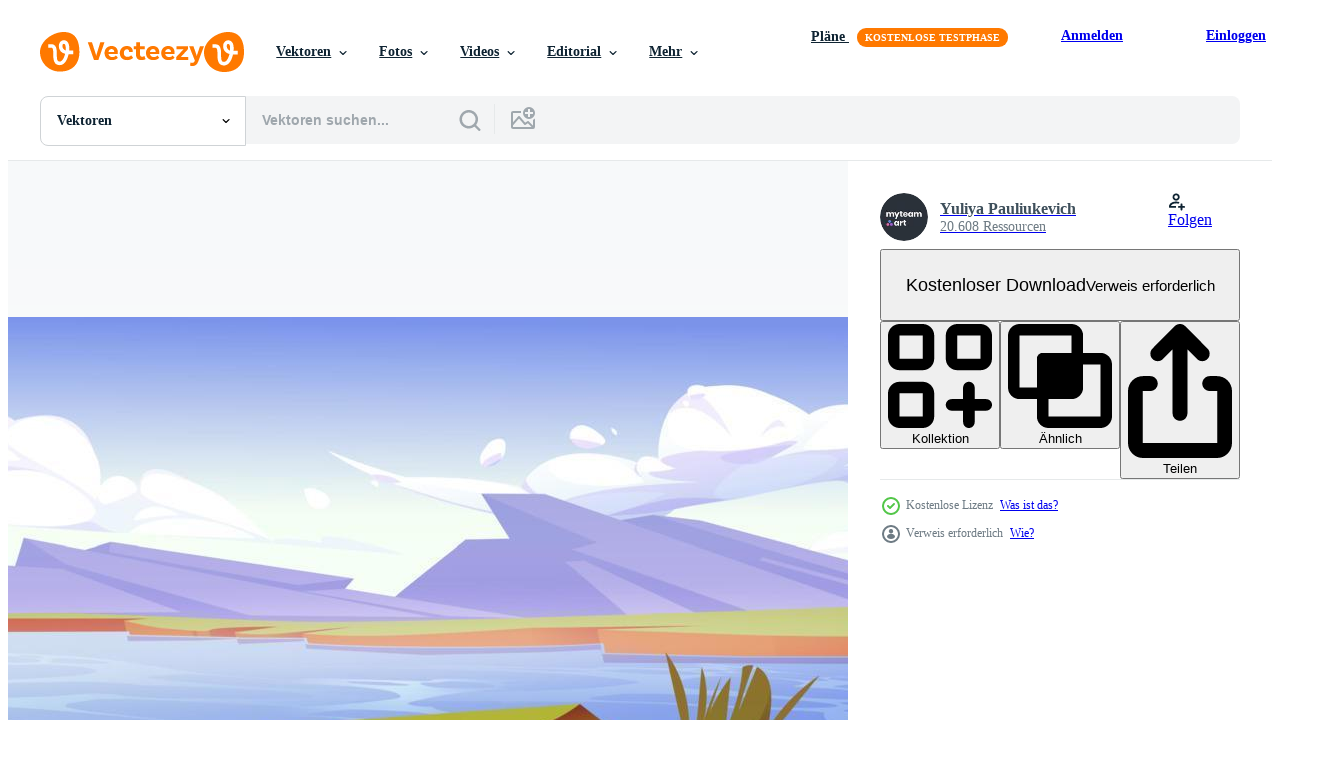

--- FILE ---
content_type: text/html; charset=utf-8
request_url: https://de.vecteezy.com/resources/12746789/show_related_tags_async_content
body_size: 1556
content:
<turbo-frame id="show-related-tags">
  <h2 class="ez-resource-related__header">Verwandte Stichwörter</h2>

    <div class="splide ez-carousel tags-carousel is-ready" style="--carousel_height: 48px; --additional_height: 0px;" data-controller="carousel search-tag" data-bullets="false" data-loop="false" data-arrows="true">
    <div class="splide__track ez-carousel__track" data-carousel-target="track">
      <ul class="splide__list ez-carousel__inner-wrap" data-carousel-target="innerWrap">
        <li class="search-tag splide__slide ez-carousel__slide" data-carousel-target="slide"><a class="search-tag__tag-link ez-btn ez-btn--light" title="natur" data-action="search-tag#sendClickEvent search-tag#performSearch" data-search-tag-verified="true" data-keyword-location="show" href="/gratis-vektor/natur">natur</a></li><li class="search-tag splide__slide ez-carousel__slide" data-carousel-target="slide"><a class="search-tag__tag-link ez-btn ez-btn--light" title="landschaft" data-action="search-tag#sendClickEvent search-tag#performSearch" data-search-tag-verified="true" data-keyword-location="show" href="/gratis-vektor/landschaft">landschaft</a></li><li class="search-tag splide__slide ez-carousel__slide" data-carousel-target="slide"><a class="search-tag__tag-link ez-btn ez-btn--light" title="hintergrund" data-action="search-tag#sendClickEvent search-tag#performSearch" data-search-tag-verified="true" data-keyword-location="show" href="/gratis-vektor/hintergrund">hintergrund</a></li><li class="search-tag splide__slide ez-carousel__slide" data-carousel-target="slide"><a class="search-tag__tag-link ez-btn ez-btn--light" title="spiel" data-action="search-tag#sendClickEvent search-tag#performSearch" data-search-tag-verified="true" data-keyword-location="show" href="/gratis-vektor/spiel">spiel</a></li><li class="search-tag splide__slide ez-carousel__slide" data-carousel-target="slide"><a class="search-tag__tag-link ez-btn ez-btn--light" title="karikatur" data-action="search-tag#sendClickEvent search-tag#performSearch" data-search-tag-verified="true" data-keyword-location="show" href="/gratis-vektor/karikatur">karikatur</a></li><li class="search-tag splide__slide ez-carousel__slide" data-carousel-target="slide"><a class="search-tag__tag-link ez-btn ez-btn--light" title="berg" data-action="search-tag#sendClickEvent search-tag#performSearch" data-search-tag-verified="true" data-keyword-location="show" href="/gratis-vektor/berg">berg</a></li><li class="search-tag splide__slide ez-carousel__slide" data-carousel-target="slide"><a class="search-tag__tag-link ez-btn ez-btn--light" title="see" data-action="search-tag#sendClickEvent search-tag#performSearch" data-search-tag-verified="true" data-keyword-location="show" href="/gratis-vektor/see">see</a></li><li class="search-tag splide__slide ez-carousel__slide" data-carousel-target="slide"><a class="search-tag__tag-link ez-btn ez-btn--light" title="vektor" data-action="search-tag#sendClickEvent search-tag#performSearch" data-search-tag-verified="true" data-keyword-location="show" href="/gratis-vektor/vektor">vektor</a></li><li class="search-tag splide__slide ez-carousel__slide" data-carousel-target="slide"><a class="search-tag__tag-link ez-btn ez-btn--light" title="park" data-action="search-tag#sendClickEvent search-tag#performSearch" data-search-tag-verified="true" data-keyword-location="show" href="/gratis-vektor/park">park</a></li><li class="search-tag splide__slide ez-carousel__slide" data-carousel-target="slide"><a class="search-tag__tag-link ez-btn ez-btn--light" title="grün" data-action="search-tag#sendClickEvent search-tag#performSearch" data-search-tag-verified="true" data-keyword-location="show" href="/gratis-vektor/gr%C3%BCn">grün</a></li><li class="search-tag splide__slide ez-carousel__slide" data-carousel-target="slide"><a class="search-tag__tag-link ez-btn ez-btn--light" title="wild" data-action="search-tag#sendClickEvent search-tag#performSearch" data-search-tag-verified="true" data-keyword-location="show" href="/gratis-vektor/wild">wild</a></li><li class="search-tag splide__slide ez-carousel__slide" data-carousel-target="slide"><a class="search-tag__tag-link ez-btn ez-btn--light" title="boden" data-action="search-tag#sendClickEvent search-tag#performSearch" data-search-tag-verified="true" data-keyword-location="show" href="/gratis-vektor/boden">boden</a></li><li class="search-tag splide__slide ez-carousel__slide" data-carousel-target="slide"><a class="search-tag__tag-link ez-btn ez-btn--light" title="parallaxe" data-action="search-tag#sendClickEvent search-tag#performSearch" data-search-tag-verified="true" data-keyword-location="show" href="/gratis-vektor/parallaxe">parallaxe</a></li><li class="search-tag splide__slide ez-carousel__slide" data-carousel-target="slide"><a class="search-tag__tag-link ez-btn ez-btn--light" title="illustration" data-action="search-tag#sendClickEvent search-tag#performSearch" data-search-tag-verified="true" data-keyword-location="show" href="/gratis-vektor/illustration">illustration</a></li><li class="search-tag splide__slide ez-carousel__slide" data-carousel-target="slide"><a class="search-tag__tag-link ez-btn ez-btn--light" title="feld" data-action="search-tag#sendClickEvent search-tag#performSearch" data-search-tag-verified="true" data-keyword-location="show" href="/gratis-vektor/feld">feld</a></li><li class="search-tag splide__slide ez-carousel__slide" data-carousel-target="slide"><a class="search-tag__tag-link ez-btn ez-btn--light" title="teich" data-action="search-tag#sendClickEvent search-tag#performSearch" data-search-tag-verified="true" data-keyword-location="show" href="/gratis-vektor/teich">teich</a></li><li class="search-tag splide__slide ez-carousel__slide" data-carousel-target="slide"><a class="search-tag__tag-link ez-btn ez-btn--light" title="himmel" data-action="search-tag#sendClickEvent search-tag#performSearch" data-search-tag-verified="true" data-keyword-location="show" href="/gratis-vektor/himmel">himmel</a></li><li class="search-tag splide__slide ez-carousel__slide" data-carousel-target="slide"><a class="search-tag__tag-link ez-btn ez-btn--light" title="fliegend" data-action="search-tag#sendClickEvent search-tag#performSearch" data-search-tag-verified="true" data-keyword-location="show" href="/gratis-vektor/fliegend">fliegend</a></li><li class="search-tag splide__slide ez-carousel__slide" data-carousel-target="slide"><a class="search-tag__tag-link ez-btn ez-btn--light" title="felsen" data-action="search-tag#sendClickEvent search-tag#performSearch" data-search-tag-verified="true" data-keyword-location="show" href="/gratis-vektor/felsen">felsen</a></li><li class="search-tag splide__slide ez-carousel__slide" data-carousel-target="slide"><a class="search-tag__tag-link ez-btn ez-btn--light" title="wasser" data-action="search-tag#sendClickEvent search-tag#performSearch" data-search-tag-verified="true" data-keyword-location="show" href="/gratis-vektor/wasser">wasser</a></li><li class="search-tag splide__slide ez-carousel__slide" data-carousel-target="slide"><a class="search-tag__tag-link ez-btn ez-btn--light" title="land" data-action="search-tag#sendClickEvent search-tag#performSearch" data-search-tag-verified="true" data-keyword-location="show" href="/gratis-vektor/land">land</a></li><li class="search-tag splide__slide ez-carousel__slide" data-carousel-target="slide"><a class="search-tag__tag-link ez-btn ez-btn--light" title="fantasie" data-action="search-tag#sendClickEvent search-tag#performSearch" data-search-tag-verified="true" data-keyword-location="show" href="/gratis-vektor/fantasie">fantasie</a></li><li class="search-tag splide__slide ez-carousel__slide" data-carousel-target="slide"><a class="search-tag__tag-link ez-btn ez-btn--light" title="ruhe" data-action="search-tag#sendClickEvent search-tag#performSearch" data-search-tag-verified="true" data-keyword-location="show" href="/gratis-vektor/ruhe">ruhe</a></li><li class="search-tag splide__slide ez-carousel__slide" data-carousel-target="slide"><a class="search-tag__tag-link ez-btn ez-btn--light" title="tag" data-action="search-tag#sendClickEvent search-tag#performSearch" data-search-tag-verified="true" data-keyword-location="show" href="/gratis-vektor/tag">tag</a></li><li class="search-tag splide__slide ez-carousel__slide" data-carousel-target="slide"><a class="search-tag__tag-link ez-btn ez-btn--light" title="frühling" data-action="search-tag#sendClickEvent search-tag#performSearch" data-search-tag-verified="true" data-keyword-location="show" href="/gratis-vektor/fr%C3%BChling">frühling</a></li><li class="search-tag splide__slide ez-carousel__slide" data-carousel-target="slide"><a class="search-tag__tag-link ez-btn ez-btn--light" title="garten" data-action="search-tag#sendClickEvent search-tag#performSearch" data-search-tag-verified="true" data-keyword-location="show" href="/gratis-vektor/garten">garten</a></li><li class="search-tag splide__slide ez-carousel__slide" data-carousel-target="slide"><a class="search-tag__tag-link ez-btn ez-btn--light" title="szene" data-action="search-tag#sendClickEvent search-tag#performSearch" data-search-tag-verified="true" data-keyword-location="show" href="/gratis-vektor/szene">szene</a></li><li class="search-tag splide__slide ez-carousel__slide" data-carousel-target="slide"><a class="search-tag__tag-link ez-btn ez-btn--light" title="wolke" data-action="search-tag#sendClickEvent search-tag#performSearch" data-search-tag-verified="true" data-keyword-location="show" href="/gratis-vektor/wolke">wolke</a></li><li class="search-tag splide__slide ez-carousel__slide" data-carousel-target="slide"><a class="search-tag__tag-link ez-btn ez-btn--light" title="wald" data-action="search-tag#sendClickEvent search-tag#performSearch" data-search-tag-verified="true" data-keyword-location="show" href="/gratis-vektor/wald">wald</a></li><li class="search-tag splide__slide ez-carousel__slide" data-carousel-target="slide"><a class="search-tag__tag-link ez-btn ez-btn--light" title="märchen" data-action="search-tag#sendClickEvent search-tag#performSearch" data-search-tag-verified="true" data-keyword-location="show" href="/gratis-vektor/m%C3%A4rchen">märchen</a></li>
</ul></div>
    

    <div class="splide__arrows splide__arrows--ltr ez-carousel__arrows"><button class="splide__arrow splide__arrow--prev ez-carousel__arrow ez-carousel__arrow--prev" disabled="disabled" data-carousel-target="arrowPrev" data-test-id="carousel-arrow-prev" data-direction="prev" aria_label="Zurück"><span class="ez-carousel__arrow-wrap"><svg xmlns="http://www.w3.org/2000/svg" viewBox="0 0 5 8" role="img" aria-labelledby="asmqss2zjb0zdww5vok917aeremv8b9p" class="arrow-prev"><desc id="asmqss2zjb0zdww5vok917aeremv8b9p">Zurück</desc><path fill-rule="evenodd" d="M4.707 7.707a1 1 0 0 0 0-1.414L2.414 4l2.293-2.293A1 1 0 0 0 3.293.293l-3 3a1 1 0 0 0 0 1.414l3 3a1 1 0 0 0 1.414 0Z" clip-rule="evenodd"></path></svg>
</span><span class="ez-carousel__gradient"></span></button><button class="splide__arrow splide__arrow--next ez-carousel__arrow ez-carousel__arrow--next" disabled="disabled" data-carousel-target="arrowNext" data-test-id="carousel-arrow-next" data-direction="next" aria_label="Weiter"><span class="ez-carousel__arrow-wrap"><svg xmlns="http://www.w3.org/2000/svg" viewBox="0 0 5 8" role="img" aria-labelledby="agjn7f6c2b0dvnh7k1prwl987huauxpt" class="arrow-next"><desc id="agjn7f6c2b0dvnh7k1prwl987huauxpt">Weiter</desc><path fill-rule="evenodd" d="M.293 7.707a1 1 0 0 1 0-1.414L2.586 4 .293 1.707A1 1 0 0 1 1.707.293l3 3a1 1 0 0 1 0 1.414l-3 3a1 1 0 0 1-1.414 0Z" clip-rule="evenodd"></path></svg>
</span><span class="ez-carousel__gradient"></span></button></div>
</div></turbo-frame>


--- FILE ---
content_type: text/html; charset=utf-8
request_url: https://de.vecteezy.com/resources/12746789/show_related_grids_async_content
body_size: 16542
content:
<turbo-frame id="show-related-resources">
    <div data-conversions-category="Benutzer haben sich auch angesehen">
      <h2 class="ez-resource-related__header">
        Benutzer haben sich auch angesehen
      </h2>

      <ul class="ez-resource-grid ez-resource-grid--main-grid  is-hidden" id="false" data-controller="grid contributor-info" data-grid-track-truncation-value="false" data-max-rows="50" data-row-height="240" data-instant-grid="false" data-truncate-results="false" data-testid="also-viewed-resources" data-labels="editable free" style="--editable: &#39;Bearbeitbar&#39;;--free: &#39;Kostenlos&#39;;">

  <li class="ez-resource-grid__item ez-resource-thumb" data-controller="grid-item-decorator" data-position="{{position}}" data-item-id="12746791" data-pro="false" data-grid-target="gridItem" data-w="667" data-h="200" data-grid-item-decorator-free-label-value="Kostenlos" data-action="mouseenter-&gt;grid-item-decorator#hoverThumb:once" data-grid-item-decorator-item-pro-param="Free" data-grid-item-decorator-resource-id-param="12746791" data-grid-item-decorator-content-type-param="Content-vector" data-grid-item-decorator-image-src-param="https://static.vecteezy.com/system/resources/previews/012/746/791/non_2x/african-desert-landscape-background-for-game-free-vector.jpg" data-grid-item-decorator-pinterest-url-param="https://de.vecteezy.com/vektorkunst/12746791-afrikanische-wustenlandschaft-hintergrund-fur-spiel" data-grid-item-decorator-seo-page-description-param="afrikanische Wüstenlandschaft, Hintergrund für Spiel" data-grid-item-decorator-user-id-param="1530916" data-grid-item-decorator-user-display-name-param="Yuliya Pauliukevich" data-grid-item-decorator-avatar-src-param="https://static.vecteezy.com/system/user/avatar/1530916/medium_thumb.jpg" data-grid-item-decorator-uploads-path-param="/membros/klyaksun/uploads">

  <script type="application/ld+json" id="media_schema">
  {"@context":"https://schema.org","@type":"ImageObject","name":"afrikanische Wüstenlandschaft, Hintergrund für Spiel","uploadDate":"2022-10-08T04:59:05-05:00","thumbnailUrl":"https://static.vecteezy.com/ti/gratis-vektor/t1/12746791-afrikanische-wustenlandschaft-hintergrund-fur-spiel-kostenlos-vektor.jpg","contentUrl":"https://static.vecteezy.com/ti/gratis-vektor/p1/12746791-afrikanische-wustenlandschaft-hintergrund-fur-spiel-kostenlos-vektor.jpg","sourceOrganization":"Vecteezy","license":"https://support.vecteezy.com/de/nieuwe-vecteezy-licenties-ByHivesvt","acquireLicensePage":"https://de.vecteezy.com/vektorkunst/12746791-afrikanische-wustenlandschaft-hintergrund-fur-spiel","creator":{"@type":"Person","name":"Yuliya Pauliukevich"},"copyrightNotice":"Yuliya Pauliukevich","creditText":"Vecteezy"}
</script>


<a href="/vektorkunst/12746791-afrikanische-wustenlandschaft-hintergrund-fur-spiel" class="ez-resource-thumb__link" title="afrikanische Wüstenlandschaft, Hintergrund für Spiel" style="--height: 200; --width: 667; " data-action="click-&gt;grid#trackResourceClick mouseenter-&gt;grid#trackResourceHover" data-content-type="vector" data-controller="ez-hover-intent" data-previews-srcs="[&quot;https://static.vecteezy.com/ti/gratis-vektor/p1/12746791-afrikanische-wustenlandschaft-hintergrund-fur-spiel-kostenlos-vektor.jpg&quot;,&quot;https://static.vecteezy.com/ti/gratis-vektor/p2/12746791-afrikanische-wustenlandschaft-hintergrund-fur-spiel-kostenlos-vektor.jpg&quot;]" data-pro="false" data-resource-id="12746791" data-grid-item-decorator-target="link">
    <img src="https://static.vecteezy.com/ti/gratis-vektor/t2/12746791-afrikanische-wustenlandschaft-hintergrund-fur-spiel-kostenlos-vektor.jpg" srcset="https://static.vecteezy.com/ti/gratis-vektor/t1/12746791-afrikanische-wustenlandschaft-hintergrund-fur-spiel-kostenlos-vektor.jpg 2x, https://static.vecteezy.com/ti/gratis-vektor/t2/12746791-afrikanische-wustenlandschaft-hintergrund-fur-spiel-kostenlos-vektor.jpg 1x" class="ez-resource-thumb__img" loading="lazy" decoding="async" width="667" height="200" alt="afrikanische Wüstenlandschaft, Hintergrund für Spiel vektor">

</a>

  <div class="ez-resource-thumb__label-wrap"></div>
  

  <div class="ez-resource-thumb__hover-state"></div>
</li><li class="ez-resource-grid__item ez-resource-thumb" data-controller="grid-item-decorator" data-position="{{position}}" data-item-id="4277175" data-pro="false" data-grid-target="gridItem" data-w="552" data-h="200" data-grid-item-decorator-free-label-value="Kostenlos" data-action="mouseenter-&gt;grid-item-decorator#hoverThumb:once" data-grid-item-decorator-item-pro-param="Free" data-grid-item-decorator-resource-id-param="4277175" data-grid-item-decorator-content-type-param="Content-vector" data-grid-item-decorator-image-src-param="https://static.vecteezy.com/system/resources/previews/004/277/175/non_2x/forest-game-background-free-vector.jpg" data-grid-item-decorator-pinterest-url-param="https://de.vecteezy.com/vektorkunst/4277175-wald-spiel-hintergrund" data-grid-item-decorator-seo-page-description-param="Waldspielhintergrund" data-grid-item-decorator-user-id-param="1636745" data-grid-item-decorator-user-display-name-param="Enaldi Hamid" data-grid-item-decorator-avatar-src-param="https://static.vecteezy.com/system/user/avatar/1636745/medium_logo_karya_langit_80x80.jpg" data-grid-item-decorator-uploads-path-param="/membros/karyalangit/uploads">

  <script type="application/ld+json" id="media_schema">
  {"@context":"https://schema.org","@type":"ImageObject","name":"Waldspielhintergrund","uploadDate":"2021-11-08T06:27:46-06:00","thumbnailUrl":"https://static.vecteezy.com/ti/gratis-vektor/t1/4277175-wald-spiel-hintergrund-kostenlos-vektor.jpg","contentUrl":"https://static.vecteezy.com/ti/gratis-vektor/p1/4277175-wald-spiel-hintergrund-kostenlos-vektor.jpg","sourceOrganization":"Vecteezy","license":"https://support.vecteezy.com/de/nieuwe-vecteezy-licenties-ByHivesvt","acquireLicensePage":"https://de.vecteezy.com/vektorkunst/4277175-wald-spiel-hintergrund","creator":{"@type":"Person","name":"Enaldi Hamid"},"copyrightNotice":"Enaldi Hamid","creditText":"Vecteezy"}
</script>


<a href="/vektorkunst/4277175-wald-spiel-hintergrund" class="ez-resource-thumb__link" title="Waldspielhintergrund" style="--height: 200; --width: 552; " data-action="click-&gt;grid#trackResourceClick mouseenter-&gt;grid#trackResourceHover" data-content-type="vector" data-controller="ez-hover-intent" data-previews-srcs="[&quot;https://static.vecteezy.com/ti/gratis-vektor/p1/4277175-wald-spiel-hintergrund-kostenlos-vektor.jpg&quot;,&quot;https://static.vecteezy.com/ti/gratis-vektor/p2/4277175-wald-spiel-hintergrund-kostenlos-vektor.jpg&quot;]" data-pro="false" data-resource-id="4277175" data-grid-item-decorator-target="link">
    <img src="https://static.vecteezy.com/ti/gratis-vektor/t2/4277175-wald-spiel-hintergrund-kostenlos-vektor.jpg" srcset="https://static.vecteezy.com/ti/gratis-vektor/t1/4277175-wald-spiel-hintergrund-kostenlos-vektor.jpg 2x, https://static.vecteezy.com/ti/gratis-vektor/t2/4277175-wald-spiel-hintergrund-kostenlos-vektor.jpg 1x" class="ez-resource-thumb__img" loading="lazy" decoding="async" width="552" height="200" alt="Waldspielhintergrund vektor">

</a>

  <div class="ez-resource-thumb__label-wrap"></div>
  

  <div class="ez-resource-thumb__hover-state"></div>
</li><li class="ez-resource-grid__item ez-resource-thumb ez-resource-thumb--pro" data-controller="grid-item-decorator" data-position="{{position}}" data-item-id="524720" data-pro="true" data-grid-target="gridItem" data-w="565" data-h="200" data-grid-item-decorator-free-label-value="Kostenlos" data-action="mouseenter-&gt;grid-item-decorator#hoverThumb:once" data-grid-item-decorator-item-pro-param="Pro" data-grid-item-decorator-resource-id-param="524720" data-grid-item-decorator-content-type-param="Content-vector" data-grid-item-decorator-image-src-param="https://static.vecteezy.com/system/resources/previews/000/524/720/non_2x/fantasy-wide-sci-fi-martian-background-for-ui-game-vector.jpg" data-grid-item-decorator-pinterest-url-param="https://de.vecteezy.com/vektorkunst/524720-fantasy-wide-sci-fi-mars-hintergrund-fur-ui-spiel" data-grid-item-decorator-seo-page-description-param="Fantasy Wide Sci-Fi Mars Hintergrund für Ui-Spiel" data-grid-item-decorator-user-id-param="1257557" data-grid-item-decorator-user-display-name-param="Benoit Chartron" data-grid-item-decorator-avatar-src-param="https://static.vecteezy.com/system/user/avatar/1257557/medium_pond5-webpagethumbnail.jpg" data-grid-item-decorator-uploads-path-param="/membros/benchart/uploads">

  <script type="application/ld+json" id="media_schema">
  {"@context":"https://schema.org","@type":"ImageObject","name":"Fantasy Wide Sci-Fi Mars Hintergrund für Ui-Spiel","uploadDate":"2019-05-12T12:28:02-05:00","thumbnailUrl":"https://static.vecteezy.com/ti/gratis-vektor/t1/524720-fantasy-wide-sci-fi-mars-hintergrund-fur-ui-spiel-vektor.jpg","contentUrl":"https://static.vecteezy.com/ti/gratis-vektor/p1/524720-fantasy-wide-sci-fi-mars-hintergrund-fur-ui-spiel-vektor.jpg","sourceOrganization":"Vecteezy","license":"https://support.vecteezy.com/de/nieuwe-vecteezy-licenties-ByHivesvt","acquireLicensePage":"https://de.vecteezy.com/vektorkunst/524720-fantasy-wide-sci-fi-mars-hintergrund-fur-ui-spiel","creator":{"@type":"Person","name":"Benoit Chartron"},"copyrightNotice":"Benoit Chartron","creditText":"Vecteezy"}
</script>


<a href="/vektorkunst/524720-fantasy-wide-sci-fi-mars-hintergrund-fur-ui-spiel" class="ez-resource-thumb__link" title="Fantasy Wide Sci-Fi Mars Hintergrund für Ui-Spiel" style="--height: 200; --width: 565; " data-action="click-&gt;grid#trackResourceClick mouseenter-&gt;grid#trackResourceHover" data-content-type="vector" data-controller="ez-hover-intent" data-previews-srcs="[&quot;https://static.vecteezy.com/ti/gratis-vektor/p1/524720-fantasy-wide-sci-fi-mars-hintergrund-fur-ui-spiel-vektor.jpg&quot;,&quot;https://static.vecteezy.com/ti/gratis-vektor/p2/524720-fantasy-wide-sci-fi-mars-hintergrund-fur-ui-spiel-vektor.jpg&quot;]" data-pro="true" data-resource-id="524720" data-grid-item-decorator-target="link">
    <img src="https://static.vecteezy.com/ti/gratis-vektor/t2/524720-fantasy-wide-sci-fi-mars-hintergrund-fur-ui-spiel-vektor.jpg" srcset="https://static.vecteezy.com/ti/gratis-vektor/t1/524720-fantasy-wide-sci-fi-mars-hintergrund-fur-ui-spiel-vektor.jpg 2x, https://static.vecteezy.com/ti/gratis-vektor/t2/524720-fantasy-wide-sci-fi-mars-hintergrund-fur-ui-spiel-vektor.jpg 1x" class="ez-resource-thumb__img" loading="lazy" decoding="async" width="565" height="200" alt="Fantasy Wide Sci-Fi Mars Hintergrund für Ui-Spiel vektor">

</a>

  <div class="ez-resource-thumb__label-wrap"></div>
  

  <div class="ez-resource-thumb__hover-state"></div>
</li><li class="ez-resource-grid__item ez-resource-thumb ez-resource-thumb--pro" data-controller="grid-item-decorator" data-position="{{position}}" data-item-id="22819066" data-pro="true" data-grid-target="gridItem" data-w="552" data-h="200" data-grid-item-decorator-free-label-value="Kostenlos" data-action="mouseenter-&gt;grid-item-decorator#hoverThumb:once" data-grid-item-decorator-item-pro-param="Pro" data-grid-item-decorator-resource-id-param="22819066" data-grid-item-decorator-content-type-param="Content-vector" data-grid-item-decorator-image-src-param="https://static.vecteezy.com/system/resources/previews/022/819/066/non_2x/forest-game-background-vector.jpg" data-grid-item-decorator-pinterest-url-param="https://de.vecteezy.com/vektorkunst/22819066-waldspielhintergrund" data-grid-item-decorator-seo-page-description-param="Waldspielhintergrund" data-grid-item-decorator-user-id-param="1636745" data-grid-item-decorator-user-display-name-param="Enaldi Hamid" data-grid-item-decorator-avatar-src-param="https://static.vecteezy.com/system/user/avatar/1636745/medium_logo_karya_langit_80x80.jpg" data-grid-item-decorator-uploads-path-param="/membros/karyalangit/uploads">

  <script type="application/ld+json" id="media_schema">
  {"@context":"https://schema.org","@type":"ImageObject","name":"Waldspielhintergrund","uploadDate":"2023-04-13T21:35:28-05:00","thumbnailUrl":"https://static.vecteezy.com/ti/gratis-vektor/t1/22819066-waldspielhintergrund-vektor.jpg","contentUrl":"https://static.vecteezy.com/ti/gratis-vektor/p1/22819066-waldspielhintergrund-vektor.jpg","sourceOrganization":"Vecteezy","license":"https://support.vecteezy.com/de/nieuwe-vecteezy-licenties-ByHivesvt","acquireLicensePage":"https://de.vecteezy.com/vektorkunst/22819066-waldspielhintergrund","creator":{"@type":"Person","name":"Enaldi Hamid"},"copyrightNotice":"Enaldi Hamid","creditText":"Vecteezy"}
</script>


<a href="/vektorkunst/22819066-waldspielhintergrund" class="ez-resource-thumb__link" title="Waldspielhintergrund" style="--height: 200; --width: 552; " data-action="click-&gt;grid#trackResourceClick mouseenter-&gt;grid#trackResourceHover" data-content-type="vector" data-controller="ez-hover-intent" data-previews-srcs="[&quot;https://static.vecteezy.com/ti/gratis-vektor/p1/22819066-waldspielhintergrund-vektor.jpg&quot;,&quot;https://static.vecteezy.com/ti/gratis-vektor/p2/22819066-waldspielhintergrund-vektor.jpg&quot;]" data-pro="true" data-resource-id="22819066" data-grid-item-decorator-target="link">
    <img src="https://static.vecteezy.com/ti/gratis-vektor/t2/22819066-waldspielhintergrund-vektor.jpg" srcset="https://static.vecteezy.com/ti/gratis-vektor/t1/22819066-waldspielhintergrund-vektor.jpg 2x, https://static.vecteezy.com/ti/gratis-vektor/t2/22819066-waldspielhintergrund-vektor.jpg 1x" class="ez-resource-thumb__img" loading="lazy" decoding="async" width="552" height="200" alt="Waldspielhintergrund vektor">

</a>

  <div class="ez-resource-thumb__label-wrap"></div>
  

  <div class="ez-resource-thumb__hover-state"></div>
</li><li class="ez-resource-grid__item ez-resource-thumb" data-controller="grid-item-decorator" data-position="{{position}}" data-item-id="9206912" data-pro="false" data-grid-target="gridItem" data-w="552" data-h="200" data-grid-item-decorator-free-label-value="Kostenlos" data-action="mouseenter-&gt;grid-item-decorator#hoverThumb:once" data-grid-item-decorator-item-pro-param="Free" data-grid-item-decorator-resource-id-param="9206912" data-grid-item-decorator-content-type-param="Content-vector" data-grid-item-decorator-image-src-param="https://static.vecteezy.com/system/resources/previews/009/206/912/non_2x/forest-game-background-free-vector.jpg" data-grid-item-decorator-pinterest-url-param="https://de.vecteezy.com/vektorkunst/9206912-wald-spiel-hintergrund" data-grid-item-decorator-seo-page-description-param="Waldspielhintergrund" data-grid-item-decorator-user-id-param="1636745" data-grid-item-decorator-user-display-name-param="Enaldi Hamid" data-grid-item-decorator-avatar-src-param="https://static.vecteezy.com/system/user/avatar/1636745/medium_logo_karya_langit_80x80.jpg" data-grid-item-decorator-uploads-path-param="/membros/karyalangit/uploads">

  <script type="application/ld+json" id="media_schema">
  {"@context":"https://schema.org","@type":"ImageObject","name":"Waldspielhintergrund","uploadDate":"2022-07-17T12:24:33-05:00","thumbnailUrl":"https://static.vecteezy.com/ti/gratis-vektor/t1/9206912-wald-spiel-hintergrund-kostenlos-vektor.jpg","contentUrl":"https://static.vecteezy.com/ti/gratis-vektor/p1/9206912-wald-spiel-hintergrund-kostenlos-vektor.jpg","sourceOrganization":"Vecteezy","license":"https://support.vecteezy.com/de/nieuwe-vecteezy-licenties-ByHivesvt","acquireLicensePage":"https://de.vecteezy.com/vektorkunst/9206912-wald-spiel-hintergrund","creator":{"@type":"Person","name":"Enaldi Hamid"},"copyrightNotice":"Enaldi Hamid","creditText":"Vecteezy"}
</script>


<a href="/vektorkunst/9206912-wald-spiel-hintergrund" class="ez-resource-thumb__link" title="Waldspielhintergrund" style="--height: 200; --width: 552; " data-action="click-&gt;grid#trackResourceClick mouseenter-&gt;grid#trackResourceHover" data-content-type="vector" data-controller="ez-hover-intent" data-previews-srcs="[&quot;https://static.vecteezy.com/ti/gratis-vektor/p1/9206912-wald-spiel-hintergrund-kostenlos-vektor.jpg&quot;,&quot;https://static.vecteezy.com/ti/gratis-vektor/p2/9206912-wald-spiel-hintergrund-kostenlos-vektor.jpg&quot;]" data-pro="false" data-resource-id="9206912" data-grid-item-decorator-target="link">
    <img src="https://static.vecteezy.com/ti/gratis-vektor/t2/9206912-wald-spiel-hintergrund-kostenlos-vektor.jpg" srcset="https://static.vecteezy.com/ti/gratis-vektor/t1/9206912-wald-spiel-hintergrund-kostenlos-vektor.jpg 2x, https://static.vecteezy.com/ti/gratis-vektor/t2/9206912-wald-spiel-hintergrund-kostenlos-vektor.jpg 1x" class="ez-resource-thumb__img" loading="lazy" decoding="async" width="552" height="200" alt="Waldspielhintergrund vektor">

</a>

  <div class="ez-resource-thumb__label-wrap"></div>
  

  <div class="ez-resource-thumb__hover-state"></div>
</li><li class="ez-resource-grid__item ez-resource-thumb" data-controller="grid-item-decorator" data-position="{{position}}" data-item-id="12816545" data-pro="false" data-grid-target="gridItem" data-w="702" data-h="200" data-grid-item-decorator-free-label-value="Kostenlos" data-action="mouseenter-&gt;grid-item-decorator#hoverThumb:once" data-grid-item-decorator-item-pro-param="Free" data-grid-item-decorator-resource-id-param="12816545" data-grid-item-decorator-content-type-param="Content-vector" data-grid-item-decorator-image-src-param="https://static.vecteezy.com/system/resources/previews/012/816/545/non_2x/cartoon-nature-landscape-summer-evening-forest-free-vector.jpg" data-grid-item-decorator-pinterest-url-param="https://de.vecteezy.com/vektorkunst/12816545-karikaturnaturlandschaft-sommerabendwald" data-grid-item-decorator-seo-page-description-param="karikaturnaturlandschaft, sommerabendwald" data-grid-item-decorator-user-id-param="1530916" data-grid-item-decorator-user-display-name-param="Yuliya Pauliukevich" data-grid-item-decorator-avatar-src-param="https://static.vecteezy.com/system/user/avatar/1530916/medium_thumb.jpg" data-grid-item-decorator-uploads-path-param="/membros/klyaksun/uploads">

  <script type="application/ld+json" id="media_schema">
  {"@context":"https://schema.org","@type":"ImageObject","name":"karikaturnaturlandschaft, sommerabendwald","uploadDate":"2022-10-10T07:32:54-05:00","thumbnailUrl":"https://static.vecteezy.com/ti/gratis-vektor/t1/12816545-karikaturnaturlandschaft-sommerabendwald-kostenlos-vektor.jpg","contentUrl":"https://static.vecteezy.com/ti/gratis-vektor/p1/12816545-karikaturnaturlandschaft-sommerabendwald-kostenlos-vektor.jpg","sourceOrganization":"Vecteezy","license":"https://support.vecteezy.com/de/nieuwe-vecteezy-licenties-ByHivesvt","acquireLicensePage":"https://de.vecteezy.com/vektorkunst/12816545-karikaturnaturlandschaft-sommerabendwald","creator":{"@type":"Person","name":"Yuliya Pauliukevich"},"copyrightNotice":"Yuliya Pauliukevich","creditText":"Vecteezy"}
</script>


<a href="/vektorkunst/12816545-karikaturnaturlandschaft-sommerabendwald" class="ez-resource-thumb__link" title="karikaturnaturlandschaft, sommerabendwald" style="--height: 200; --width: 702; " data-action="click-&gt;grid#trackResourceClick mouseenter-&gt;grid#trackResourceHover" data-content-type="vector" data-controller="ez-hover-intent" data-previews-srcs="[&quot;https://static.vecteezy.com/ti/gratis-vektor/p1/12816545-karikaturnaturlandschaft-sommerabendwald-kostenlos-vektor.jpg&quot;,&quot;https://static.vecteezy.com/ti/gratis-vektor/p2/12816545-karikaturnaturlandschaft-sommerabendwald-kostenlos-vektor.jpg&quot;]" data-pro="false" data-resource-id="12816545" data-grid-item-decorator-target="link">
    <img src="https://static.vecteezy.com/ti/gratis-vektor/t2/12816545-karikaturnaturlandschaft-sommerabendwald-kostenlos-vektor.jpg" srcset="https://static.vecteezy.com/ti/gratis-vektor/t1/12816545-karikaturnaturlandschaft-sommerabendwald-kostenlos-vektor.jpg 2x, https://static.vecteezy.com/ti/gratis-vektor/t2/12816545-karikaturnaturlandschaft-sommerabendwald-kostenlos-vektor.jpg 1x" class="ez-resource-thumb__img" loading="lazy" decoding="async" width="702" height="200" alt="karikaturnaturlandschaft, sommerabendwald vektor">

</a>

  <div class="ez-resource-thumb__label-wrap"></div>
  

  <div class="ez-resource-thumb__hover-state"></div>
</li><li class="ez-resource-grid__item ez-resource-thumb" data-controller="grid-item-decorator" data-position="{{position}}" data-item-id="15918343" data-pro="false" data-grid-target="gridItem" data-w="741" data-h="200" data-grid-item-decorator-free-label-value="Kostenlos" data-action="mouseenter-&gt;grid-item-decorator#hoverThumb:once" data-grid-item-decorator-item-pro-param="Free" data-grid-item-decorator-resource-id-param="15918343" data-grid-item-decorator-content-type-param="Content-vector" data-grid-item-decorator-image-src-param="https://static.vecteezy.com/system/resources/previews/015/918/343/non_2x/game-ground-texture-of-road-in-forest-free-vector.jpg" data-grid-item-decorator-pinterest-url-param="https://de.vecteezy.com/vektorkunst/15918343-wildbodenstruktur-der-strasse-im-wald" data-grid-item-decorator-seo-page-description-param="Wildbodenstruktur der Straße im Wald" data-grid-item-decorator-user-id-param="1530916" data-grid-item-decorator-user-display-name-param="Yuliya Pauliukevich" data-grid-item-decorator-avatar-src-param="https://static.vecteezy.com/system/user/avatar/1530916/medium_thumb.jpg" data-grid-item-decorator-uploads-path-param="/membros/klyaksun/uploads">

  <script type="application/ld+json" id="media_schema">
  {"@context":"https://schema.org","@type":"ImageObject","name":"Wildbodenstruktur der Straße im Wald","uploadDate":"2022-12-19T04:25:49-06:00","thumbnailUrl":"https://static.vecteezy.com/ti/gratis-vektor/t1/15918343-wildbodenstruktur-der-strasse-im-wald-kostenlos-vektor.jpg","contentUrl":"https://static.vecteezy.com/ti/gratis-vektor/p1/15918343-wildbodenstruktur-der-strasse-im-wald-kostenlos-vektor.jpg","sourceOrganization":"Vecteezy","license":"https://support.vecteezy.com/de/nieuwe-vecteezy-licenties-ByHivesvt","acquireLicensePage":"https://de.vecteezy.com/vektorkunst/15918343-wildbodenstruktur-der-strasse-im-wald","creator":{"@type":"Person","name":"Yuliya Pauliukevich"},"copyrightNotice":"Yuliya Pauliukevich","creditText":"Vecteezy"}
</script>


<a href="/vektorkunst/15918343-wildbodenstruktur-der-strasse-im-wald" class="ez-resource-thumb__link" title="Wildbodenstruktur der Straße im Wald" style="--height: 200; --width: 741; " data-action="click-&gt;grid#trackResourceClick mouseenter-&gt;grid#trackResourceHover" data-content-type="vector" data-controller="ez-hover-intent" data-previews-srcs="[&quot;https://static.vecteezy.com/ti/gratis-vektor/p1/15918343-wildbodenstruktur-der-strasse-im-wald-kostenlos-vektor.jpg&quot;,&quot;https://static.vecteezy.com/ti/gratis-vektor/p2/15918343-wildbodenstruktur-der-strasse-im-wald-kostenlos-vektor.jpg&quot;]" data-pro="false" data-resource-id="15918343" data-grid-item-decorator-target="link">
    <img src="https://static.vecteezy.com/ti/gratis-vektor/t2/15918343-wildbodenstruktur-der-strasse-im-wald-kostenlos-vektor.jpg" srcset="https://static.vecteezy.com/ti/gratis-vektor/t1/15918343-wildbodenstruktur-der-strasse-im-wald-kostenlos-vektor.jpg 2x, https://static.vecteezy.com/ti/gratis-vektor/t2/15918343-wildbodenstruktur-der-strasse-im-wald-kostenlos-vektor.jpg 1x" class="ez-resource-thumb__img" loading="lazy" decoding="async" width="741" height="200" alt="Wildbodenstruktur der Straße im Wald vektor">

</a>

  <div class="ez-resource-thumb__label-wrap"></div>
  

  <div class="ez-resource-thumb__hover-state"></div>
</li><li class="ez-resource-grid__item ez-resource-thumb" data-controller="grid-item-decorator" data-position="{{position}}" data-item-id="13086616" data-pro="false" data-grid-target="gridItem" data-w="599" data-h="200" data-grid-item-decorator-free-label-value="Kostenlos" data-action="mouseenter-&gt;grid-item-decorator#hoverThumb:once" data-grid-item-decorator-item-pro-param="Free" data-grid-item-decorator-resource-id-param="13086616" data-grid-item-decorator-content-type-param="Content-vector" data-grid-item-decorator-image-src-param="https://static.vecteezy.com/system/resources/previews/013/086/616/non_2x/sunny-morning-in-green-forest-cartoon-landscape-free-vector.jpg" data-grid-item-decorator-pinterest-url-param="https://de.vecteezy.com/vektorkunst/13086616-sonniger-morgen-im-grunen-wald-karikaturlandschaft" data-grid-item-decorator-seo-page-description-param="sonniger morgen im grünen wald, karikaturlandschaft" data-grid-item-decorator-user-id-param="1530916" data-grid-item-decorator-user-display-name-param="Yuliya Pauliukevich" data-grid-item-decorator-avatar-src-param="https://static.vecteezy.com/system/user/avatar/1530916/medium_thumb.jpg" data-grid-item-decorator-uploads-path-param="/membros/klyaksun/uploads">

  <script type="application/ld+json" id="media_schema">
  {"@context":"https://schema.org","@type":"ImageObject","name":"sonniger morgen im grünen wald, karikaturlandschaft","uploadDate":"2022-10-17T08:15:02-05:00","thumbnailUrl":"https://static.vecteezy.com/ti/gratis-vektor/t1/13086616-sonniger-morgen-im-grunen-wald-karikaturlandschaft-kostenlos-vektor.jpg","contentUrl":"https://static.vecteezy.com/ti/gratis-vektor/p1/13086616-sonniger-morgen-im-grunen-wald-karikaturlandschaft-kostenlos-vektor.jpg","sourceOrganization":"Vecteezy","license":"https://support.vecteezy.com/de/nieuwe-vecteezy-licenties-ByHivesvt","acquireLicensePage":"https://de.vecteezy.com/vektorkunst/13086616-sonniger-morgen-im-grunen-wald-karikaturlandschaft","creator":{"@type":"Person","name":"Yuliya Pauliukevich"},"copyrightNotice":"Yuliya Pauliukevich","creditText":"Vecteezy"}
</script>


<a href="/vektorkunst/13086616-sonniger-morgen-im-grunen-wald-karikaturlandschaft" class="ez-resource-thumb__link" title="sonniger morgen im grünen wald, karikaturlandschaft" style="--height: 200; --width: 599; " data-action="click-&gt;grid#trackResourceClick mouseenter-&gt;grid#trackResourceHover" data-content-type="vector" data-controller="ez-hover-intent" data-previews-srcs="[&quot;https://static.vecteezy.com/ti/gratis-vektor/p1/13086616-sonniger-morgen-im-grunen-wald-karikaturlandschaft-kostenlos-vektor.jpg&quot;,&quot;https://static.vecteezy.com/ti/gratis-vektor/p2/13086616-sonniger-morgen-im-grunen-wald-karikaturlandschaft-kostenlos-vektor.jpg&quot;]" data-pro="false" data-resource-id="13086616" data-grid-item-decorator-target="link">
    <img src="https://static.vecteezy.com/ti/gratis-vektor/t2/13086616-sonniger-morgen-im-grunen-wald-karikaturlandschaft-kostenlos-vektor.jpg" srcset="https://static.vecteezy.com/ti/gratis-vektor/t1/13086616-sonniger-morgen-im-grunen-wald-karikaturlandschaft-kostenlos-vektor.jpg 2x, https://static.vecteezy.com/ti/gratis-vektor/t2/13086616-sonniger-morgen-im-grunen-wald-karikaturlandschaft-kostenlos-vektor.jpg 1x" class="ez-resource-thumb__img" loading="lazy" decoding="async" width="599" height="200" alt="sonniger morgen im grünen wald, karikaturlandschaft vektor">

</a>

  <div class="ez-resource-thumb__label-wrap"></div>
  

  <div class="ez-resource-thumb__hover-state"></div>
</li><li class="ez-resource-grid__item ez-resource-thumb ez-resource-thumb--pro" data-controller="grid-item-decorator" data-position="{{position}}" data-item-id="3303295" data-pro="true" data-grid-target="gridItem" data-w="400" data-h="200" data-grid-item-decorator-free-label-value="Kostenlos" data-action="mouseenter-&gt;grid-item-decorator#hoverThumb:once" data-grid-item-decorator-item-pro-param="Pro" data-grid-item-decorator-resource-id-param="3303295" data-grid-item-decorator-content-type-param="Content-vector" data-grid-item-decorator-image-src-param="https://static.vecteezy.com/system/resources/previews/003/303/295/non_2x/mountains-background-game-vector.jpg" data-grid-item-decorator-pinterest-url-param="https://de.vecteezy.com/vektorkunst/3303295-berge-hintergrund-spiel" data-grid-item-decorator-seo-page-description-param="Berge Hintergrundspiel" data-grid-item-decorator-user-id-param="2036361" data-grid-item-decorator-user-display-name-param="smashingstocks" data-grid-item-decorator-avatar-src-param="https://static.vecteezy.com/system/user/avatar/2036361/medium_logo-500.jpg" data-grid-item-decorator-uploads-path-param="/membros/smashingstocks/uploads">

  <script type="application/ld+json" id="media_schema">
  {"@context":"https://schema.org","@type":"ImageObject","name":"Berge Hintergrundspiel","uploadDate":"2021-08-26T09:18:47-05:00","thumbnailUrl":"https://static.vecteezy.com/ti/gratis-vektor/t1/3303295-berge-hintergrund-spiel-vektor.jpg","contentUrl":"https://static.vecteezy.com/ti/gratis-vektor/p1/3303295-berge-hintergrund-spiel-vektor.jpg","sourceOrganization":"Vecteezy","license":"https://support.vecteezy.com/de/nieuwe-vecteezy-licenties-ByHivesvt","acquireLicensePage":"https://de.vecteezy.com/vektorkunst/3303295-berge-hintergrund-spiel","creator":{"@type":"Person","name":"smashingstocks"},"copyrightNotice":"smashingstocks","creditText":"Vecteezy"}
</script>


<a href="/vektorkunst/3303295-berge-hintergrund-spiel" class="ez-resource-thumb__link" title="Berge Hintergrundspiel" style="--height: 200; --width: 400; " data-action="click-&gt;grid#trackResourceClick mouseenter-&gt;grid#trackResourceHover" data-content-type="vector" data-controller="ez-hover-intent" data-previews-srcs="[&quot;https://static.vecteezy.com/ti/gratis-vektor/p1/3303295-berge-hintergrund-spiel-vektor.jpg&quot;,&quot;https://static.vecteezy.com/ti/gratis-vektor/p2/3303295-berge-hintergrund-spiel-vektor.jpg&quot;]" data-pro="true" data-resource-id="3303295" data-grid-item-decorator-target="link">
    <img src="https://static.vecteezy.com/ti/gratis-vektor/t2/3303295-berge-hintergrund-spiel-vektor.jpg" srcset="https://static.vecteezy.com/ti/gratis-vektor/t1/3303295-berge-hintergrund-spiel-vektor.jpg 2x, https://static.vecteezy.com/ti/gratis-vektor/t2/3303295-berge-hintergrund-spiel-vektor.jpg 1x" class="ez-resource-thumb__img" loading="lazy" decoding="async" width="400" height="200" alt="Berge Hintergrundspiel vektor">

</a>

  <div class="ez-resource-thumb__label-wrap"></div>
  

  <div class="ez-resource-thumb__hover-state"></div>
</li><li class="ez-resource-grid__item ez-resource-thumb" data-controller="grid-item-decorator" data-position="{{position}}" data-item-id="11558334" data-pro="false" data-grid-target="gridItem" data-w="552" data-h="200" data-grid-item-decorator-free-label-value="Kostenlos" data-action="mouseenter-&gt;grid-item-decorator#hoverThumb:once" data-grid-item-decorator-item-pro-param="Free" data-grid-item-decorator-resource-id-param="11558334" data-grid-item-decorator-content-type-param="Content-vector" data-grid-item-decorator-image-src-param="https://static.vecteezy.com/system/resources/previews/011/558/334/non_2x/planet-game-background-free-vector.jpg" data-grid-item-decorator-pinterest-url-param="https://de.vecteezy.com/vektorkunst/11558334-hintergrund-des-planetenspiels" data-grid-item-decorator-seo-page-description-param="Hintergrund des Planetenspiels" data-grid-item-decorator-user-id-param="1636745" data-grid-item-decorator-user-display-name-param="Enaldi Hamid" data-grid-item-decorator-avatar-src-param="https://static.vecteezy.com/system/user/avatar/1636745/medium_logo_karya_langit_80x80.jpg" data-grid-item-decorator-uploads-path-param="/membros/karyalangit/uploads">

  <script type="application/ld+json" id="media_schema">
  {"@context":"https://schema.org","@type":"ImageObject","name":"Hintergrund des Planetenspiels","uploadDate":"2022-09-11T17:26:35-05:00","thumbnailUrl":"https://static.vecteezy.com/ti/gratis-vektor/t1/11558334-hintergrund-des-planetenspiels-kostenlos-vektor.jpg","contentUrl":"https://static.vecteezy.com/ti/gratis-vektor/p1/11558334-hintergrund-des-planetenspiels-kostenlos-vektor.jpg","sourceOrganization":"Vecteezy","license":"https://support.vecteezy.com/de/nieuwe-vecteezy-licenties-ByHivesvt","acquireLicensePage":"https://de.vecteezy.com/vektorkunst/11558334-hintergrund-des-planetenspiels","creator":{"@type":"Person","name":"Enaldi Hamid"},"copyrightNotice":"Enaldi Hamid","creditText":"Vecteezy"}
</script>


<a href="/vektorkunst/11558334-hintergrund-des-planetenspiels" class="ez-resource-thumb__link" title="Hintergrund des Planetenspiels" style="--height: 200; --width: 552; " data-action="click-&gt;grid#trackResourceClick mouseenter-&gt;grid#trackResourceHover" data-content-type="vector" data-controller="ez-hover-intent" data-previews-srcs="[&quot;https://static.vecteezy.com/ti/gratis-vektor/p1/11558334-hintergrund-des-planetenspiels-kostenlos-vektor.jpg&quot;,&quot;https://static.vecteezy.com/ti/gratis-vektor/p2/11558334-hintergrund-des-planetenspiels-kostenlos-vektor.jpg&quot;]" data-pro="false" data-resource-id="11558334" data-grid-item-decorator-target="link">
    <img src="https://static.vecteezy.com/ti/gratis-vektor/t2/11558334-hintergrund-des-planetenspiels-kostenlos-vektor.jpg" srcset="https://static.vecteezy.com/ti/gratis-vektor/t1/11558334-hintergrund-des-planetenspiels-kostenlos-vektor.jpg 2x, https://static.vecteezy.com/ti/gratis-vektor/t2/11558334-hintergrund-des-planetenspiels-kostenlos-vektor.jpg 1x" class="ez-resource-thumb__img" loading="lazy" decoding="async" width="552" height="200" alt="Hintergrund des Planetenspiels vektor">

</a>

  <div class="ez-resource-thumb__label-wrap"></div>
  

  <div class="ez-resource-thumb__hover-state"></div>
</li><li class="ez-resource-grid__item ez-resource-thumb" data-controller="grid-item-decorator" data-position="{{position}}" data-item-id="6502734" data-pro="false" data-grid-target="gridItem" data-w="552" data-h="200" data-grid-item-decorator-free-label-value="Kostenlos" data-action="mouseenter-&gt;grid-item-decorator#hoverThumb:once" data-grid-item-decorator-item-pro-param="Free" data-grid-item-decorator-resource-id-param="6502734" data-grid-item-decorator-content-type-param="Content-vector" data-grid-item-decorator-image-src-param="https://static.vecteezy.com/system/resources/previews/006/502/734/non_2x/forest-game-background-free-vector.jpg" data-grid-item-decorator-pinterest-url-param="https://de.vecteezy.com/vektorkunst/6502734-wald-spiel-hintergrund" data-grid-item-decorator-seo-page-description-param="Waldspielhintergrund" data-grid-item-decorator-user-id-param="1636745" data-grid-item-decorator-user-display-name-param="Enaldi Hamid" data-grid-item-decorator-avatar-src-param="https://static.vecteezy.com/system/user/avatar/1636745/medium_logo_karya_langit_80x80.jpg" data-grid-item-decorator-uploads-path-param="/membros/karyalangit/uploads">

  <script type="application/ld+json" id="media_schema">
  {"@context":"https://schema.org","@type":"ImageObject","name":"Waldspielhintergrund","uploadDate":"2022-03-13T13:18:39-05:00","thumbnailUrl":"https://static.vecteezy.com/ti/gratis-vektor/t1/6502734-wald-spiel-hintergrund-kostenlos-vektor.jpg","contentUrl":"https://static.vecteezy.com/ti/gratis-vektor/p1/6502734-wald-spiel-hintergrund-kostenlos-vektor.jpg","sourceOrganization":"Vecteezy","license":"https://support.vecteezy.com/de/nieuwe-vecteezy-licenties-ByHivesvt","acquireLicensePage":"https://de.vecteezy.com/vektorkunst/6502734-wald-spiel-hintergrund","creator":{"@type":"Person","name":"Enaldi Hamid"},"copyrightNotice":"Enaldi Hamid","creditText":"Vecteezy"}
</script>


<a href="/vektorkunst/6502734-wald-spiel-hintergrund" class="ez-resource-thumb__link" title="Waldspielhintergrund" style="--height: 200; --width: 552; " data-action="click-&gt;grid#trackResourceClick mouseenter-&gt;grid#trackResourceHover" data-content-type="vector" data-controller="ez-hover-intent" data-previews-srcs="[&quot;https://static.vecteezy.com/ti/gratis-vektor/p1/6502734-wald-spiel-hintergrund-kostenlos-vektor.jpg&quot;,&quot;https://static.vecteezy.com/ti/gratis-vektor/p2/6502734-wald-spiel-hintergrund-kostenlos-vektor.jpg&quot;]" data-pro="false" data-resource-id="6502734" data-grid-item-decorator-target="link">
    <img src="https://static.vecteezy.com/ti/gratis-vektor/t2/6502734-wald-spiel-hintergrund-kostenlos-vektor.jpg" srcset="https://static.vecteezy.com/ti/gratis-vektor/t1/6502734-wald-spiel-hintergrund-kostenlos-vektor.jpg 2x, https://static.vecteezy.com/ti/gratis-vektor/t2/6502734-wald-spiel-hintergrund-kostenlos-vektor.jpg 1x" class="ez-resource-thumb__img" loading="lazy" decoding="async" width="552" height="200" alt="Waldspielhintergrund vektor">

</a>

  <div class="ez-resource-thumb__label-wrap"></div>
  

  <div class="ez-resource-thumb__hover-state"></div>
</li><li class="ez-resource-grid__item ez-resource-thumb" data-controller="grid-item-decorator" data-position="{{position}}" data-item-id="12991429" data-pro="false" data-grid-target="gridItem" data-w="650" data-h="200" data-grid-item-decorator-free-label-value="Kostenlos" data-action="mouseenter-&gt;grid-item-decorator#hoverThumb:once" data-grid-item-decorator-item-pro-param="Free" data-grid-item-decorator-resource-id-param="12991429" data-grid-item-decorator-content-type-param="Content-vector" data-grid-item-decorator-image-src-param="https://static.vecteezy.com/system/resources/previews/012/991/429/non_2x/cartoon-nature-landscape-early-morning-background-free-vector.jpg" data-grid-item-decorator-pinterest-url-param="https://de.vecteezy.com/vektorkunst/12991429-karikaturnaturlandschaft-am-fruhen-morgen-hintergrund" data-grid-item-decorator-seo-page-description-param="karikaturnaturlandschaft am frühen morgen hintergrund" data-grid-item-decorator-user-id-param="1530916" data-grid-item-decorator-user-display-name-param="Yuliya Pauliukevich" data-grid-item-decorator-avatar-src-param="https://static.vecteezy.com/system/user/avatar/1530916/medium_thumb.jpg" data-grid-item-decorator-uploads-path-param="/membros/klyaksun/uploads">

  <script type="application/ld+json" id="media_schema">
  {"@context":"https://schema.org","@type":"ImageObject","name":"karikaturnaturlandschaft am frühen morgen hintergrund","uploadDate":"2022-10-14T04:26:56-05:00","thumbnailUrl":"https://static.vecteezy.com/ti/gratis-vektor/t1/12991429-karikaturnaturlandschaft-am-fruhen-morgen-hintergrund-kostenlos-vektor.jpg","contentUrl":"https://static.vecteezy.com/ti/gratis-vektor/p1/12991429-karikaturnaturlandschaft-am-fruhen-morgen-hintergrund-kostenlos-vektor.jpg","sourceOrganization":"Vecteezy","license":"https://support.vecteezy.com/de/nieuwe-vecteezy-licenties-ByHivesvt","acquireLicensePage":"https://de.vecteezy.com/vektorkunst/12991429-karikaturnaturlandschaft-am-fruhen-morgen-hintergrund","creator":{"@type":"Person","name":"Yuliya Pauliukevich"},"copyrightNotice":"Yuliya Pauliukevich","creditText":"Vecteezy"}
</script>


<a href="/vektorkunst/12991429-karikaturnaturlandschaft-am-fruhen-morgen-hintergrund" class="ez-resource-thumb__link" title="karikaturnaturlandschaft am frühen morgen hintergrund" style="--height: 200; --width: 650; " data-action="click-&gt;grid#trackResourceClick mouseenter-&gt;grid#trackResourceHover" data-content-type="vector" data-controller="ez-hover-intent" data-previews-srcs="[&quot;https://static.vecteezy.com/ti/gratis-vektor/p1/12991429-karikaturnaturlandschaft-am-fruhen-morgen-hintergrund-kostenlos-vektor.jpg&quot;,&quot;https://static.vecteezy.com/ti/gratis-vektor/p2/12991429-karikaturnaturlandschaft-am-fruhen-morgen-hintergrund-kostenlos-vektor.jpg&quot;]" data-pro="false" data-resource-id="12991429" data-grid-item-decorator-target="link">
    <img src="https://static.vecteezy.com/ti/gratis-vektor/t2/12991429-karikaturnaturlandschaft-am-fruhen-morgen-hintergrund-kostenlos-vektor.jpg" srcset="https://static.vecteezy.com/ti/gratis-vektor/t1/12991429-karikaturnaturlandschaft-am-fruhen-morgen-hintergrund-kostenlos-vektor.jpg 2x, https://static.vecteezy.com/ti/gratis-vektor/t2/12991429-karikaturnaturlandschaft-am-fruhen-morgen-hintergrund-kostenlos-vektor.jpg 1x" class="ez-resource-thumb__img" loading="lazy" decoding="async" width="650" height="200" alt="karikaturnaturlandschaft am frühen morgen hintergrund vektor">

</a>

  <div class="ez-resource-thumb__label-wrap"></div>
  

  <div class="ez-resource-thumb__hover-state"></div>
</li><li class="ez-resource-grid__item ez-resource-thumb" data-controller="grid-item-decorator" data-position="{{position}}" data-item-id="14071200" data-pro="false" data-grid-target="gridItem" data-w="444" data-h="200" data-grid-item-decorator-free-label-value="Kostenlos" data-action="mouseenter-&gt;grid-item-decorator#hoverThumb:once" data-grid-item-decorator-item-pro-param="Free" data-grid-item-decorator-resource-id-param="14071200" data-grid-item-decorator-content-type-param="Content-vector" data-grid-item-decorator-image-src-param="https://static.vecteezy.com/system/resources/previews/014/071/200/non_2x/cartoon-forest-background-nature-landscape-scene-free-vector.jpg" data-grid-item-decorator-pinterest-url-param="https://de.vecteezy.com/vektorkunst/14071200-karikaturwaldhintergrund-naturlandschaftsszene" data-grid-item-decorator-seo-page-description-param="karikaturwaldhintergrund, naturlandschaftsszene" data-grid-item-decorator-user-id-param="1530916" data-grid-item-decorator-user-display-name-param="Yuliya Pauliukevich" data-grid-item-decorator-avatar-src-param="https://static.vecteezy.com/system/user/avatar/1530916/medium_thumb.jpg" data-grid-item-decorator-uploads-path-param="/membros/klyaksun/uploads">

  <script type="application/ld+json" id="media_schema">
  {"@context":"https://schema.org","@type":"ImageObject","name":"karikaturwaldhintergrund, naturlandschaftsszene","uploadDate":"2022-11-10T08:08:56-06:00","thumbnailUrl":"https://static.vecteezy.com/ti/gratis-vektor/t1/14071200-karikaturwaldhintergrund-naturlandschaftsszene-kostenlos-vektor.jpg","contentUrl":"https://static.vecteezy.com/ti/gratis-vektor/p1/14071200-karikaturwaldhintergrund-naturlandschaftsszene-kostenlos-vektor.jpg","sourceOrganization":"Vecteezy","license":"https://support.vecteezy.com/de/nieuwe-vecteezy-licenties-ByHivesvt","acquireLicensePage":"https://de.vecteezy.com/vektorkunst/14071200-karikaturwaldhintergrund-naturlandschaftsszene","creator":{"@type":"Person","name":"Yuliya Pauliukevich"},"copyrightNotice":"Yuliya Pauliukevich","creditText":"Vecteezy"}
</script>


<a href="/vektorkunst/14071200-karikaturwaldhintergrund-naturlandschaftsszene" class="ez-resource-thumb__link" title="karikaturwaldhintergrund, naturlandschaftsszene" style="--height: 200; --width: 444; " data-action="click-&gt;grid#trackResourceClick mouseenter-&gt;grid#trackResourceHover" data-content-type="vector" data-controller="ez-hover-intent" data-previews-srcs="[&quot;https://static.vecteezy.com/ti/gratis-vektor/p1/14071200-karikaturwaldhintergrund-naturlandschaftsszene-kostenlos-vektor.jpg&quot;,&quot;https://static.vecteezy.com/ti/gratis-vektor/p2/14071200-karikaturwaldhintergrund-naturlandschaftsszene-kostenlos-vektor.jpg&quot;]" data-pro="false" data-resource-id="14071200" data-grid-item-decorator-target="link">
    <img src="https://static.vecteezy.com/ti/gratis-vektor/t2/14071200-karikaturwaldhintergrund-naturlandschaftsszene-kostenlos-vektor.jpg" srcset="https://static.vecteezy.com/ti/gratis-vektor/t1/14071200-karikaturwaldhintergrund-naturlandschaftsszene-kostenlos-vektor.jpg 2x, https://static.vecteezy.com/ti/gratis-vektor/t2/14071200-karikaturwaldhintergrund-naturlandschaftsszene-kostenlos-vektor.jpg 1x" class="ez-resource-thumb__img" loading="lazy" decoding="async" width="444" height="200" alt="karikaturwaldhintergrund, naturlandschaftsszene vektor">

</a>

  <div class="ez-resource-thumb__label-wrap"></div>
  

  <div class="ez-resource-thumb__hover-state"></div>
</li><li class="ez-resource-grid__item ez-resource-thumb" data-controller="grid-item-decorator" data-position="{{position}}" data-item-id="16265932" data-pro="false" data-grid-target="gridItem" data-w="599" data-h="200" data-grid-item-decorator-free-label-value="Kostenlos" data-action="mouseenter-&gt;grid-item-decorator#hoverThumb:once" data-grid-item-decorator-item-pro-param="Free" data-grid-item-decorator-resource-id-param="16265932" data-grid-item-decorator-content-type-param="Content-vector" data-grid-item-decorator-image-src-param="https://static.vecteezy.com/system/resources/previews/016/265/932/non_2x/tropical-jungle-forest-swamp-or-lake-landscape-free-vector.jpg" data-grid-item-decorator-pinterest-url-param="https://de.vecteezy.com/vektorkunst/16265932-tropischer-dschungelwaldsumpf-oder-seelandschaft" data-grid-item-decorator-seo-page-description-param="tropischer dschungelwaldsumpf oder seelandschaft" data-grid-item-decorator-user-id-param="1530916" data-grid-item-decorator-user-display-name-param="Yuliya Pauliukevich" data-grid-item-decorator-avatar-src-param="https://static.vecteezy.com/system/user/avatar/1530916/medium_thumb.jpg" data-grid-item-decorator-uploads-path-param="/membros/klyaksun/uploads">

  <script type="application/ld+json" id="media_schema">
  {"@context":"https://schema.org","@type":"ImageObject","name":"tropischer dschungelwaldsumpf oder seelandschaft","uploadDate":"2022-12-25T22:35:41-06:00","thumbnailUrl":"https://static.vecteezy.com/ti/gratis-vektor/t1/16265932-tropischer-dschungelwaldsumpf-oder-seelandschaft-kostenlos-vektor.jpg","contentUrl":"https://static.vecteezy.com/ti/gratis-vektor/p1/16265932-tropischer-dschungelwaldsumpf-oder-seelandschaft-kostenlos-vektor.jpg","sourceOrganization":"Vecteezy","license":"https://support.vecteezy.com/de/nieuwe-vecteezy-licenties-ByHivesvt","acquireLicensePage":"https://de.vecteezy.com/vektorkunst/16265932-tropischer-dschungelwaldsumpf-oder-seelandschaft","creator":{"@type":"Person","name":"Yuliya Pauliukevich"},"copyrightNotice":"Yuliya Pauliukevich","creditText":"Vecteezy"}
</script>


<a href="/vektorkunst/16265932-tropischer-dschungelwaldsumpf-oder-seelandschaft" class="ez-resource-thumb__link" title="tropischer dschungelwaldsumpf oder seelandschaft" style="--height: 200; --width: 599; " data-action="click-&gt;grid#trackResourceClick mouseenter-&gt;grid#trackResourceHover" data-content-type="vector" data-controller="ez-hover-intent" data-previews-srcs="[&quot;https://static.vecteezy.com/ti/gratis-vektor/p1/16265932-tropischer-dschungelwaldsumpf-oder-seelandschaft-kostenlos-vektor.jpg&quot;,&quot;https://static.vecteezy.com/ti/gratis-vektor/p2/16265932-tropischer-dschungelwaldsumpf-oder-seelandschaft-kostenlos-vektor.jpg&quot;]" data-pro="false" data-resource-id="16265932" data-grid-item-decorator-target="link">
    <img src="https://static.vecteezy.com/ti/gratis-vektor/t2/16265932-tropischer-dschungelwaldsumpf-oder-seelandschaft-kostenlos-vektor.jpg" srcset="https://static.vecteezy.com/ti/gratis-vektor/t1/16265932-tropischer-dschungelwaldsumpf-oder-seelandschaft-kostenlos-vektor.jpg 2x, https://static.vecteezy.com/ti/gratis-vektor/t2/16265932-tropischer-dschungelwaldsumpf-oder-seelandschaft-kostenlos-vektor.jpg 1x" class="ez-resource-thumb__img" loading="lazy" decoding="async" width="599" height="200" alt="tropischer dschungelwaldsumpf oder seelandschaft vektor">

</a>

  <div class="ez-resource-thumb__label-wrap"></div>
  

  <div class="ez-resource-thumb__hover-state"></div>
</li><li class="ez-resource-grid__item ez-resource-thumb" data-controller="grid-item-decorator" data-position="{{position}}" data-item-id="16962686" data-pro="false" data-grid-target="gridItem" data-w="451" data-h="200" data-grid-item-decorator-free-label-value="Kostenlos" data-action="mouseenter-&gt;grid-item-decorator#hoverThumb:once" data-grid-item-decorator-item-pro-param="Free" data-grid-item-decorator-resource-id-param="16962686" data-grid-item-decorator-content-type-param="Content-vector" data-grid-item-decorator-image-src-param="https://static.vecteezy.com/system/resources/previews/016/962/686/non_2x/alien-planet-landscape-for-space-game-background-free-vector.jpg" data-grid-item-decorator-pinterest-url-param="https://de.vecteezy.com/vektorkunst/16962686-fremde-planetenlandschaft-fur-weltraumspielhintergrund" data-grid-item-decorator-seo-page-description-param="fremde planetenlandschaft für weltraumspielhintergrund" data-grid-item-decorator-user-id-param="1530916" data-grid-item-decorator-user-display-name-param="Yuliya Pauliukevich" data-grid-item-decorator-avatar-src-param="https://static.vecteezy.com/system/user/avatar/1530916/medium_thumb.jpg" data-grid-item-decorator-uploads-path-param="/membros/klyaksun/uploads">

  <script type="application/ld+json" id="media_schema">
  {"@context":"https://schema.org","@type":"ImageObject","name":"fremde planetenlandschaft für weltraumspielhintergrund","uploadDate":"2023-01-07T21:09:09-06:00","thumbnailUrl":"https://static.vecteezy.com/ti/gratis-vektor/t1/16962686-fremde-planetenlandschaft-fur-weltraumspielhintergrund-kostenlos-vektor.jpg","contentUrl":"https://static.vecteezy.com/ti/gratis-vektor/p1/16962686-fremde-planetenlandschaft-fur-weltraumspielhintergrund-kostenlos-vektor.jpg","sourceOrganization":"Vecteezy","license":"https://support.vecteezy.com/de/nieuwe-vecteezy-licenties-ByHivesvt","acquireLicensePage":"https://de.vecteezy.com/vektorkunst/16962686-fremde-planetenlandschaft-fur-weltraumspielhintergrund","creator":{"@type":"Person","name":"Yuliya Pauliukevich"},"copyrightNotice":"Yuliya Pauliukevich","creditText":"Vecteezy"}
</script>


<a href="/vektorkunst/16962686-fremde-planetenlandschaft-fur-weltraumspielhintergrund" class="ez-resource-thumb__link" title="fremde planetenlandschaft für weltraumspielhintergrund" style="--height: 200; --width: 451; " data-action="click-&gt;grid#trackResourceClick mouseenter-&gt;grid#trackResourceHover" data-content-type="vector" data-controller="ez-hover-intent" data-previews-srcs="[&quot;https://static.vecteezy.com/ti/gratis-vektor/p1/16962686-fremde-planetenlandschaft-fur-weltraumspielhintergrund-kostenlos-vektor.jpg&quot;,&quot;https://static.vecteezy.com/ti/gratis-vektor/p2/16962686-fremde-planetenlandschaft-fur-weltraumspielhintergrund-kostenlos-vektor.jpg&quot;]" data-pro="false" data-resource-id="16962686" data-grid-item-decorator-target="link">
    <img src="https://static.vecteezy.com/ti/gratis-vektor/t2/16962686-fremde-planetenlandschaft-fur-weltraumspielhintergrund-kostenlos-vektor.jpg" srcset="https://static.vecteezy.com/ti/gratis-vektor/t1/16962686-fremde-planetenlandschaft-fur-weltraumspielhintergrund-kostenlos-vektor.jpg 2x, https://static.vecteezy.com/ti/gratis-vektor/t2/16962686-fremde-planetenlandschaft-fur-weltraumspielhintergrund-kostenlos-vektor.jpg 1x" class="ez-resource-thumb__img" loading="lazy" decoding="async" width="451" height="200" alt="fremde planetenlandschaft für weltraumspielhintergrund vektor">

</a>

  <div class="ez-resource-thumb__label-wrap"></div>
  

  <div class="ez-resource-thumb__hover-state"></div>
</li><li class="ez-resource-grid__item ez-resource-thumb" data-controller="grid-item-decorator" data-position="{{position}}" data-item-id="12747016" data-pro="false" data-grid-target="gridItem" data-w="650" data-h="200" data-grid-item-decorator-free-label-value="Kostenlos" data-action="mouseenter-&gt;grid-item-decorator#hoverThumb:once" data-grid-item-decorator-item-pro-param="Free" data-grid-item-decorator-resource-id-param="12747016" data-grid-item-decorator-content-type-param="Content-vector" data-grid-item-decorator-image-src-param="https://static.vecteezy.com/system/resources/previews/012/747/016/non_2x/cartoon-nature-landscape-summer-2d-background-free-vector.jpg" data-grid-item-decorator-pinterest-url-param="https://de.vecteezy.com/vektorkunst/12747016-karikaturnaturlandschaft-hintergrund-des-sommers-2d" data-grid-item-decorator-seo-page-description-param="karikaturnaturlandschaft, hintergrund des sommers 2d" data-grid-item-decorator-user-id-param="1530916" data-grid-item-decorator-user-display-name-param="Yuliya Pauliukevich" data-grid-item-decorator-avatar-src-param="https://static.vecteezy.com/system/user/avatar/1530916/medium_thumb.jpg" data-grid-item-decorator-uploads-path-param="/membros/klyaksun/uploads">

  <script type="application/ld+json" id="media_schema">
  {"@context":"https://schema.org","@type":"ImageObject","name":"karikaturnaturlandschaft, hintergrund des sommers 2d","uploadDate":"2022-10-08T05:06:43-05:00","thumbnailUrl":"https://static.vecteezy.com/ti/gratis-vektor/t1/12747016-karikaturnaturlandschaft-hintergrund-des-sommers-2d-kostenlos-vektor.jpg","contentUrl":"https://static.vecteezy.com/ti/gratis-vektor/p1/12747016-karikaturnaturlandschaft-hintergrund-des-sommers-2d-kostenlos-vektor.jpg","sourceOrganization":"Vecteezy","license":"https://support.vecteezy.com/de/nieuwe-vecteezy-licenties-ByHivesvt","acquireLicensePage":"https://de.vecteezy.com/vektorkunst/12747016-karikaturnaturlandschaft-hintergrund-des-sommers-2d","creator":{"@type":"Person","name":"Yuliya Pauliukevich"},"copyrightNotice":"Yuliya Pauliukevich","creditText":"Vecteezy"}
</script>


<a href="/vektorkunst/12747016-karikaturnaturlandschaft-hintergrund-des-sommers-2d" class="ez-resource-thumb__link" title="karikaturnaturlandschaft, hintergrund des sommers 2d" style="--height: 200; --width: 650; " data-action="click-&gt;grid#trackResourceClick mouseenter-&gt;grid#trackResourceHover" data-content-type="vector" data-controller="ez-hover-intent" data-previews-srcs="[&quot;https://static.vecteezy.com/ti/gratis-vektor/p1/12747016-karikaturnaturlandschaft-hintergrund-des-sommers-2d-kostenlos-vektor.jpg&quot;,&quot;https://static.vecteezy.com/ti/gratis-vektor/p2/12747016-karikaturnaturlandschaft-hintergrund-des-sommers-2d-kostenlos-vektor.jpg&quot;]" data-pro="false" data-resource-id="12747016" data-grid-item-decorator-target="link">
    <img src="https://static.vecteezy.com/ti/gratis-vektor/t2/12747016-karikaturnaturlandschaft-hintergrund-des-sommers-2d-kostenlos-vektor.jpg" srcset="https://static.vecteezy.com/ti/gratis-vektor/t1/12747016-karikaturnaturlandschaft-hintergrund-des-sommers-2d-kostenlos-vektor.jpg 2x, https://static.vecteezy.com/ti/gratis-vektor/t2/12747016-karikaturnaturlandschaft-hintergrund-des-sommers-2d-kostenlos-vektor.jpg 1x" class="ez-resource-thumb__img" loading="lazy" decoding="async" width="650" height="200" alt="karikaturnaturlandschaft, hintergrund des sommers 2d vektor">

</a>

  <div class="ez-resource-thumb__label-wrap"></div>
  

  <div class="ez-resource-thumb__hover-state"></div>
</li><li class="ez-resource-grid__item ez-resource-thumb" data-controller="grid-item-decorator" data-position="{{position}}" data-item-id="7357531" data-pro="false" data-grid-target="gridItem" data-w="552" data-h="200" data-grid-item-decorator-free-label-value="Kostenlos" data-action="mouseenter-&gt;grid-item-decorator#hoverThumb:once" data-grid-item-decorator-item-pro-param="Free" data-grid-item-decorator-resource-id-param="7357531" data-grid-item-decorator-content-type-param="Content-vector" data-grid-item-decorator-image-src-param="https://static.vecteezy.com/system/resources/previews/007/357/531/non_2x/alien-planet-game-background-free-vector.jpg" data-grid-item-decorator-pinterest-url-param="https://de.vecteezy.com/vektorkunst/7357531-alien-planet-game-hintergrund" data-grid-item-decorator-seo-page-description-param="außerirdischer planet spielhintergrund" data-grid-item-decorator-user-id-param="1636745" data-grid-item-decorator-user-display-name-param="Enaldi Hamid" data-grid-item-decorator-avatar-src-param="https://static.vecteezy.com/system/user/avatar/1636745/medium_logo_karya_langit_80x80.jpg" data-grid-item-decorator-uploads-path-param="/membros/karyalangit/uploads">

  <script type="application/ld+json" id="media_schema">
  {"@context":"https://schema.org","@type":"ImageObject","name":"außerirdischer planet spielhintergrund","uploadDate":"2022-04-28T07:35:58-05:00","thumbnailUrl":"https://static.vecteezy.com/ti/gratis-vektor/t1/7357531-alien-planet-game-hintergrund-kostenlos-vektor.jpg","contentUrl":"https://static.vecteezy.com/ti/gratis-vektor/p1/7357531-alien-planet-game-hintergrund-kostenlos-vektor.jpg","sourceOrganization":"Vecteezy","license":"https://support.vecteezy.com/de/nieuwe-vecteezy-licenties-ByHivesvt","acquireLicensePage":"https://de.vecteezy.com/vektorkunst/7357531-alien-planet-game-hintergrund","creator":{"@type":"Person","name":"Enaldi Hamid"},"copyrightNotice":"Enaldi Hamid","creditText":"Vecteezy"}
</script>


<a href="/vektorkunst/7357531-alien-planet-game-hintergrund" class="ez-resource-thumb__link" title="außerirdischer planet spielhintergrund" style="--height: 200; --width: 552; " data-action="click-&gt;grid#trackResourceClick mouseenter-&gt;grid#trackResourceHover" data-content-type="vector" data-controller="ez-hover-intent" data-previews-srcs="[&quot;https://static.vecteezy.com/ti/gratis-vektor/p1/7357531-alien-planet-game-hintergrund-kostenlos-vektor.jpg&quot;,&quot;https://static.vecteezy.com/ti/gratis-vektor/p2/7357531-alien-planet-game-hintergrund-kostenlos-vektor.jpg&quot;]" data-pro="false" data-resource-id="7357531" data-grid-item-decorator-target="link">
    <img src="https://static.vecteezy.com/ti/gratis-vektor/t2/7357531-alien-planet-game-hintergrund-kostenlos-vektor.jpg" srcset="https://static.vecteezy.com/ti/gratis-vektor/t1/7357531-alien-planet-game-hintergrund-kostenlos-vektor.jpg 2x, https://static.vecteezy.com/ti/gratis-vektor/t2/7357531-alien-planet-game-hintergrund-kostenlos-vektor.jpg 1x" class="ez-resource-thumb__img" loading="lazy" decoding="async" width="552" height="200" alt="außerirdischer planet spielhintergrund vektor">

</a>

  <div class="ez-resource-thumb__label-wrap"></div>
  

  <div class="ez-resource-thumb__hover-state"></div>
</li><li class="ez-resource-grid__item ez-resource-thumb" data-controller="grid-item-decorator" data-position="{{position}}" data-item-id="13280872" data-pro="false" data-grid-target="gridItem" data-w="400" data-h="200" data-grid-item-decorator-free-label-value="Kostenlos" data-action="mouseenter-&gt;grid-item-decorator#hoverThumb:once" data-grid-item-decorator-item-pro-param="Free" data-grid-item-decorator-resource-id-param="13280872" data-grid-item-decorator-content-type-param="Content-vector" data-grid-item-decorator-image-src-param="https://static.vecteezy.com/system/resources/previews/013/280/872/non_2x/landscape-with-green-agriculture-fields-and-road-free-vector.jpg" data-grid-item-decorator-pinterest-url-param="https://de.vecteezy.com/vektorkunst/13280872-landschaft-mit-grunen-landwirtschaftsfeldern-und-strassen" data-grid-item-decorator-seo-page-description-param="landschaft mit grünen landwirtschaftsfeldern und straßen" data-grid-item-decorator-user-id-param="1530916" data-grid-item-decorator-user-display-name-param="Yuliya Pauliukevich" data-grid-item-decorator-avatar-src-param="https://static.vecteezy.com/system/user/avatar/1530916/medium_thumb.jpg" data-grid-item-decorator-uploads-path-param="/membros/klyaksun/uploads">

  <script type="application/ld+json" id="media_schema">
  {"@context":"https://schema.org","@type":"ImageObject","name":"landschaft mit grünen landwirtschaftsfeldern und straßen","uploadDate":"2022-10-21T07:53:45-05:00","thumbnailUrl":"https://static.vecteezy.com/ti/gratis-vektor/t1/13280872-landschaft-mit-grunen-landwirtschaftsfeldern-und-strassen-kostenlos-vektor.jpg","contentUrl":"https://static.vecteezy.com/ti/gratis-vektor/p1/13280872-landschaft-mit-grunen-landwirtschaftsfeldern-und-strassen-kostenlos-vektor.jpg","sourceOrganization":"Vecteezy","license":"https://support.vecteezy.com/de/nieuwe-vecteezy-licenties-ByHivesvt","acquireLicensePage":"https://de.vecteezy.com/vektorkunst/13280872-landschaft-mit-grunen-landwirtschaftsfeldern-und-strassen","creator":{"@type":"Person","name":"Yuliya Pauliukevich"},"copyrightNotice":"Yuliya Pauliukevich","creditText":"Vecteezy"}
</script>


<a href="/vektorkunst/13280872-landschaft-mit-grunen-landwirtschaftsfeldern-und-strassen" class="ez-resource-thumb__link" title="landschaft mit grünen landwirtschaftsfeldern und straßen" style="--height: 200; --width: 400; " data-action="click-&gt;grid#trackResourceClick mouseenter-&gt;grid#trackResourceHover" data-content-type="vector" data-controller="ez-hover-intent" data-previews-srcs="[&quot;https://static.vecteezy.com/ti/gratis-vektor/p1/13280872-landschaft-mit-grunen-landwirtschaftsfeldern-und-strassen-kostenlos-vektor.jpg&quot;,&quot;https://static.vecteezy.com/ti/gratis-vektor/p2/13280872-landschaft-mit-grunen-landwirtschaftsfeldern-und-strassen-kostenlos-vektor.jpg&quot;]" data-pro="false" data-resource-id="13280872" data-grid-item-decorator-target="link">
    <img src="https://static.vecteezy.com/ti/gratis-vektor/t2/13280872-landschaft-mit-grunen-landwirtschaftsfeldern-und-strassen-kostenlos-vektor.jpg" srcset="https://static.vecteezy.com/ti/gratis-vektor/t1/13280872-landschaft-mit-grunen-landwirtschaftsfeldern-und-strassen-kostenlos-vektor.jpg 2x, https://static.vecteezy.com/ti/gratis-vektor/t2/13280872-landschaft-mit-grunen-landwirtschaftsfeldern-und-strassen-kostenlos-vektor.jpg 1x" class="ez-resource-thumb__img" loading="lazy" decoding="async" width="400" height="200" alt="landschaft mit grünen landwirtschaftsfeldern und straßen vektor">

</a>

  <div class="ez-resource-thumb__label-wrap"></div>
  

  <div class="ez-resource-thumb__hover-state"></div>
</li><li class="ez-resource-grid__item ez-resource-thumb" data-controller="grid-item-decorator" data-position="{{position}}" data-item-id="6316482" data-pro="false" data-grid-target="gridItem" data-w="552" data-h="200" data-grid-item-decorator-free-label-value="Kostenlos" data-action="mouseenter-&gt;grid-item-decorator#hoverThumb:once" data-grid-item-decorator-item-pro-param="Free" data-grid-item-decorator-resource-id-param="6316482" data-grid-item-decorator-content-type-param="Content-vector" data-grid-item-decorator-image-src-param="https://static.vecteezy.com/system/resources/previews/006/316/482/non_2x/alien-planet-game-background-free-vector.jpg" data-grid-item-decorator-pinterest-url-param="https://de.vecteezy.com/vektorkunst/6316482-alien-planet-game-hintergrund" data-grid-item-decorator-seo-page-description-param="außerirdischer planet spielhintergrund" data-grid-item-decorator-user-id-param="1636745" data-grid-item-decorator-user-display-name-param="Enaldi Hamid" data-grid-item-decorator-avatar-src-param="https://static.vecteezy.com/system/user/avatar/1636745/medium_logo_karya_langit_80x80.jpg" data-grid-item-decorator-uploads-path-param="/membros/karyalangit/uploads">

  <script type="application/ld+json" id="media_schema">
  {"@context":"https://schema.org","@type":"ImageObject","name":"außerirdischer planet spielhintergrund","uploadDate":"2022-03-06T12:03:45-06:00","thumbnailUrl":"https://static.vecteezy.com/ti/gratis-vektor/t1/6316482-alien-planet-game-hintergrund-kostenlos-vektor.jpg","contentUrl":"https://static.vecteezy.com/ti/gratis-vektor/p1/6316482-alien-planet-game-hintergrund-kostenlos-vektor.jpg","sourceOrganization":"Vecteezy","license":"https://support.vecteezy.com/de/nieuwe-vecteezy-licenties-ByHivesvt","acquireLicensePage":"https://de.vecteezy.com/vektorkunst/6316482-alien-planet-game-hintergrund","creator":{"@type":"Person","name":"Enaldi Hamid"},"copyrightNotice":"Enaldi Hamid","creditText":"Vecteezy"}
</script>


<a href="/vektorkunst/6316482-alien-planet-game-hintergrund" class="ez-resource-thumb__link" title="außerirdischer planet spielhintergrund" style="--height: 200; --width: 552; " data-action="click-&gt;grid#trackResourceClick mouseenter-&gt;grid#trackResourceHover" data-content-type="vector" data-controller="ez-hover-intent" data-previews-srcs="[&quot;https://static.vecteezy.com/ti/gratis-vektor/p1/6316482-alien-planet-game-hintergrund-kostenlos-vektor.jpg&quot;,&quot;https://static.vecteezy.com/ti/gratis-vektor/p2/6316482-alien-planet-game-hintergrund-kostenlos-vektor.jpg&quot;]" data-pro="false" data-resource-id="6316482" data-grid-item-decorator-target="link">
    <img src="https://static.vecteezy.com/ti/gratis-vektor/t2/6316482-alien-planet-game-hintergrund-kostenlos-vektor.jpg" srcset="https://static.vecteezy.com/ti/gratis-vektor/t1/6316482-alien-planet-game-hintergrund-kostenlos-vektor.jpg 2x, https://static.vecteezy.com/ti/gratis-vektor/t2/6316482-alien-planet-game-hintergrund-kostenlos-vektor.jpg 1x" class="ez-resource-thumb__img" loading="lazy" decoding="async" width="552" height="200" alt="außerirdischer planet spielhintergrund vektor">

</a>

  <div class="ez-resource-thumb__label-wrap"></div>
  

  <div class="ez-resource-thumb__hover-state"></div>
</li><li class="ez-resource-grid__item ez-resource-thumb" data-controller="grid-item-decorator" data-position="{{position}}" data-item-id="12834408" data-pro="false" data-grid-target="gridItem" data-w="702" data-h="200" data-grid-item-decorator-free-label-value="Kostenlos" data-action="mouseenter-&gt;grid-item-decorator#hoverThumb:once" data-grid-item-decorator-item-pro-param="Free" data-grid-item-decorator-resource-id-param="12834408" data-grid-item-decorator-content-type-param="Content-vector" data-grid-item-decorator-image-src-param="https://static.vecteezy.com/system/resources/previews/012/834/408/non_2x/cartoon-nature-night-time-landscape-background-free-vector.jpg" data-grid-item-decorator-pinterest-url-param="https://de.vecteezy.com/vektorkunst/12834408-cartoon-natur-nacht-landschaft-hintergrund" data-grid-item-decorator-seo-page-description-param="cartoon natur nacht landschaft hintergrund" data-grid-item-decorator-user-id-param="1530916" data-grid-item-decorator-user-display-name-param="Yuliya Pauliukevich" data-grid-item-decorator-avatar-src-param="https://static.vecteezy.com/system/user/avatar/1530916/medium_thumb.jpg" data-grid-item-decorator-uploads-path-param="/membros/klyaksun/uploads">

  <script type="application/ld+json" id="media_schema">
  {"@context":"https://schema.org","@type":"ImageObject","name":"cartoon natur nacht landschaft hintergrund","uploadDate":"2022-10-10T17:44:32-05:00","thumbnailUrl":"https://static.vecteezy.com/ti/gratis-vektor/t1/12834408-cartoon-natur-nacht-landschaft-hintergrund-kostenlos-vektor.jpg","contentUrl":"https://static.vecteezy.com/ti/gratis-vektor/p1/12834408-cartoon-natur-nacht-landschaft-hintergrund-kostenlos-vektor.jpg","sourceOrganization":"Vecteezy","license":"https://support.vecteezy.com/de/nieuwe-vecteezy-licenties-ByHivesvt","acquireLicensePage":"https://de.vecteezy.com/vektorkunst/12834408-cartoon-natur-nacht-landschaft-hintergrund","creator":{"@type":"Person","name":"Yuliya Pauliukevich"},"copyrightNotice":"Yuliya Pauliukevich","creditText":"Vecteezy"}
</script>


<a href="/vektorkunst/12834408-cartoon-natur-nacht-landschaft-hintergrund" class="ez-resource-thumb__link" title="cartoon natur nacht landschaft hintergrund" style="--height: 200; --width: 702; " data-action="click-&gt;grid#trackResourceClick mouseenter-&gt;grid#trackResourceHover" data-content-type="vector" data-controller="ez-hover-intent" data-previews-srcs="[&quot;https://static.vecteezy.com/ti/gratis-vektor/p1/12834408-cartoon-natur-nacht-landschaft-hintergrund-kostenlos-vektor.jpg&quot;,&quot;https://static.vecteezy.com/ti/gratis-vektor/p2/12834408-cartoon-natur-nacht-landschaft-hintergrund-kostenlos-vektor.jpg&quot;]" data-pro="false" data-resource-id="12834408" data-grid-item-decorator-target="link">
    <img src="https://static.vecteezy.com/ti/gratis-vektor/t2/12834408-cartoon-natur-nacht-landschaft-hintergrund-kostenlos-vektor.jpg" srcset="https://static.vecteezy.com/ti/gratis-vektor/t1/12834408-cartoon-natur-nacht-landschaft-hintergrund-kostenlos-vektor.jpg 2x, https://static.vecteezy.com/ti/gratis-vektor/t2/12834408-cartoon-natur-nacht-landschaft-hintergrund-kostenlos-vektor.jpg 1x" class="ez-resource-thumb__img" loading="lazy" decoding="async" width="702" height="200" alt="cartoon natur nacht landschaft hintergrund vektor">

</a>

  <div class="ez-resource-thumb__label-wrap"></div>
  

  <div class="ez-resource-thumb__hover-state"></div>
</li>

  

  <template style="display: none;"
          data-contributor-info-target="contribInfoTemplate"
          data-user-ids="[1257557, 1530916, 1636745, 2036361]">

  <div class="ez-resource-grid__item__contrib-info"
       data-user-id="{{contributor_id}}"
       data-conversions-category="Contributor_Hover"
       data-controller="contributor-info">

    
<div class="contributor-details">
  <a class="contributor-details__contributor" rel="nofollow" data-action="click-&gt;contributor-info#trackContributorClick" data-href="{{contributor_uploads_path}}">
  <span class="ez-avatar ez-avatar--medium ez-avatar--missing">
  <svg xmlns="http://www.w3.org/2000/svg" xmlns:xlink="http://www.w3.org/1999/xlink" width="21px" height="21px" viewBox="0 0 21 21" version="1.1" role="img" aria-labelledby="apigmtatggivqdhchkq2e041lmjok89m"><desc id="apigmtatggivqdhchkq2e041lmjok89m">Klicken Sie hier, um Uploads für {{user_display_name}} anzuzeigen</desc>
	<g transform="translate(-184.000000, -633.000000)">
			<path d="M203.32,652.32 L185.68,652.32 L185.68,651.59625 L192.260373,647.646541 C192.261244,647.646541 192.262987,647.64567 192.263858,647.644799 L192.279538,647.635219 C192.317867,647.612574 192.342258,647.576866 192.37536,647.548125 C192.413689,647.515029 192.458116,647.490643 192.490347,647.447967 C192.49296,647.445354 192.49296,647.44187 192.495573,647.439257 C192.535644,647.385259 192.557422,647.323423 192.581813,647.262457 C192.59488,647.231103 192.616658,647.203233 192.625369,647.171008 C192.636693,647.123977 192.631467,647.075205 192.63408,647.025561 C192.637564,646.976789 192.648889,646.928887 192.64192,646.880115 C192.637564,646.849632 192.620142,646.821762 192.612302,646.791279 C192.59488,646.725087 192.5792,646.658896 192.543484,646.598801 C192.542613,646.596188 192.542613,646.592705 192.540871,646.590092 C192.517351,646.5509 192.482507,646.527384 192.452889,646.494289 C192.419787,646.455967 192.395396,646.411549 192.353582,646.379325 C190.073884,644.618286 190.035556,641.409746 190.035556,641.379263 L190.038169,637.72219 C190.367449,636.124017 192.472924,634.681742 194.5,634.68 C196.527947,634.68 198.632551,636.121404 198.961831,637.720448 L198.964444,641.378392 C198.964444,641.410617 198.941796,644.606093 196.646418,646.379325 C196.60896,646.408066 196.588053,646.447258 196.557564,646.481224 C196.524462,646.517804 196.485262,646.546545 196.459129,646.590092 C196.457387,646.592705 196.457387,646.596188 196.455644,646.599672 C196.422542,646.656283 196.407733,646.718991 196.390311,646.781698 C196.3816,646.815665 196.362436,646.847019 196.35808,646.880985 C196.351982,646.926274 196.363307,646.971563 196.365049,647.017723 C196.367662,647.069108 196.362436,647.121365 196.374631,647.171008 C196.383342,647.203233 196.40512,647.230232 196.417316,647.261586 C196.441707,647.322552 196.464356,647.384388 196.504427,647.439257 C196.50704,647.44187 196.50704,647.445354 196.509653,647.447967 C196.523591,647.466257 196.545369,647.473224 196.561049,647.489772 C196.60896,647.542899 196.656,647.596897 196.720462,647.635219 L203.32,651.59625 L203.32,652.32 Z M204.624211,650.614643 L198.432084,646.899503 C200.548884,644.624621 200.578947,641.490359 200.578947,641.343592 L200.576295,637.558606 C200.576295,637.513515 200.572758,637.468424 200.563916,637.423333 C200.0944,634.776229 197.051832,633 194.503537,633 L194.5,633 C191.950821,633 188.9056,634.777998 188.436084,637.425101 C188.427242,637.470192 188.423705,637.514399 188.423705,637.560374 L188.421053,641.34536 C188.421053,641.492127 188.451116,644.624621 190.567916,646.900387 L184.375789,650.617295 C184.142358,650.756989 184,651.008968 184,651.280397 L184,652.577425 C184,653.361654 184.6384,654 185.421811,654 L203.578189,654 C204.3616,654 205,653.361654 205,652.577425 L205,651.278629 C205,651.007199 204.857642,650.755221 204.624211,650.614643 L204.624211,650.614643 Z"></path>
	</g>
</svg>

  <template data-template="avatar-template" data-contributor-info-target="avatarTemplate" style="display: none;">
    <img data-src="{{contributor_avatar_src}}" alt="Klicken Sie hier, um Uploads für {{user_display_name}} anzuzeigen">
  </template>
</span>


  <div class="contributor-details__contributor__info">
    <strong class="contributor-details__contributor__name">
      {{contributor_username}}
    </strong>

    <span class="contributor-details__contributor__count">{{contributor_resource_count}} Ressourcen</span>
  </div>
</a>
        <a data-controller="follow-button" data-action="follow-button#followAfterLogin" data-user-id="{{contributor_id}}" class="ez-btn ez-btn--light ez-btn--small ez-btn--follow ez-btn--login" data-remote="true" href="/users/sign_in?referring_conversions_category=Trigger-Contributor_Follow">
            <svg xmlns="http://www.w3.org/2000/svg" viewBox="0 0 18 20" role="img" class="follow--follow-icon ez-btn--follow__icon ez-btn__icon"><path fill-rule="evenodd" clip-rule="evenodd" d="M4.05298 4.5c0 2.2 1.78808 4 3.97351 4C10.2119 8.5 12 6.7 12 4.5s-1.7881-4-3.97351-4c-2.18543 0-3.97351 1.8-3.97351 4Zm1.98675 0c0-1.1.89404-2 1.98676-2 1.09271 0 1.98671.9 1.98671 2s-.894 2-1.98671 2c-1.09272 0-1.98676-.9-1.98676-2Z"></path><path d="M8 9.5c1.40227 0 2.6799.22254 3.7825.6278l-1.0056 1.7418C9.99057 11.6303 9.08873 11.5 8.1 11.5c-3 0-5.3 1.2-5.9 3H8v2H1c-.552285 0-1-.4477-1-1 0-3.5 3.3-6 8-6ZM14 11.5c.5523 0 1 .4477 1 1v2h2c.5523 0 1 .4477 1 1s-.4477 1-1 1h-2v2c0 .5523-.4477 1-1 1s-1-.4477-1-1v-2h-2c-.5523 0-1-.4477-1-1s.4477-1 1-1h2v-2c0-.5523.4477-1 1-1Z"></path></svg>


            <span data-follow-button-target="textWrap">{{follow_button_text}}</span>
</a>
</div>


    <div class="ez-resource-grid__item__contrib-info__uploads" data-contributor-info-target="previewsWrap">
      <div class='ez-resource-grid__item__contrib-info__uploads__thumb ez-resource-grid__item__contrib-info__uploads__thumb--dummy'></div>
      <div class='ez-resource-grid__item__contrib-info__uploads__thumb ez-resource-grid__item__contrib-info__uploads__thumb--dummy'></div>
      <div class='ez-resource-grid__item__contrib-info__uploads__thumb ez-resource-grid__item__contrib-info__uploads__thumb--dummy'></div>
    </div>

  </div>

</template>


  <template class="ez-resource-thumb__hover-template"
          data-grid-item-decorator-target="hoverTemplate">

  <div class="ez-resource-thumb__name-content__wrapper"
        data-contributor-id="{{user_id}}">

    <a class="ez-resource-thumb__name-content" rel="nofollow" data-grid-target="nameTarget" data-href="{{contributor_uploads_path}}" data-action="click-&gt;contributor-info#trackContributorClick" data-user-id="{{user_id}}">
      <span class="ez-avatar ez-avatar--small ez-avatar--missing">
  <svg xmlns="http://www.w3.org/2000/svg" xmlns:xlink="http://www.w3.org/1999/xlink" width="21px" height="21px" viewBox="0 0 21 21" version="1.1" role="img" aria-labelledby="a1v6nkptu9oofqsk94gygcnal828ga1i"><desc id="a1v6nkptu9oofqsk94gygcnal828ga1i">Klicken Sie hier, um Uploads für {{user_display_name}} anzuzeigen</desc>
	<g transform="translate(-184.000000, -633.000000)">
			<path d="M203.32,652.32 L185.68,652.32 L185.68,651.59625 L192.260373,647.646541 C192.261244,647.646541 192.262987,647.64567 192.263858,647.644799 L192.279538,647.635219 C192.317867,647.612574 192.342258,647.576866 192.37536,647.548125 C192.413689,647.515029 192.458116,647.490643 192.490347,647.447967 C192.49296,647.445354 192.49296,647.44187 192.495573,647.439257 C192.535644,647.385259 192.557422,647.323423 192.581813,647.262457 C192.59488,647.231103 192.616658,647.203233 192.625369,647.171008 C192.636693,647.123977 192.631467,647.075205 192.63408,647.025561 C192.637564,646.976789 192.648889,646.928887 192.64192,646.880115 C192.637564,646.849632 192.620142,646.821762 192.612302,646.791279 C192.59488,646.725087 192.5792,646.658896 192.543484,646.598801 C192.542613,646.596188 192.542613,646.592705 192.540871,646.590092 C192.517351,646.5509 192.482507,646.527384 192.452889,646.494289 C192.419787,646.455967 192.395396,646.411549 192.353582,646.379325 C190.073884,644.618286 190.035556,641.409746 190.035556,641.379263 L190.038169,637.72219 C190.367449,636.124017 192.472924,634.681742 194.5,634.68 C196.527947,634.68 198.632551,636.121404 198.961831,637.720448 L198.964444,641.378392 C198.964444,641.410617 198.941796,644.606093 196.646418,646.379325 C196.60896,646.408066 196.588053,646.447258 196.557564,646.481224 C196.524462,646.517804 196.485262,646.546545 196.459129,646.590092 C196.457387,646.592705 196.457387,646.596188 196.455644,646.599672 C196.422542,646.656283 196.407733,646.718991 196.390311,646.781698 C196.3816,646.815665 196.362436,646.847019 196.35808,646.880985 C196.351982,646.926274 196.363307,646.971563 196.365049,647.017723 C196.367662,647.069108 196.362436,647.121365 196.374631,647.171008 C196.383342,647.203233 196.40512,647.230232 196.417316,647.261586 C196.441707,647.322552 196.464356,647.384388 196.504427,647.439257 C196.50704,647.44187 196.50704,647.445354 196.509653,647.447967 C196.523591,647.466257 196.545369,647.473224 196.561049,647.489772 C196.60896,647.542899 196.656,647.596897 196.720462,647.635219 L203.32,651.59625 L203.32,652.32 Z M204.624211,650.614643 L198.432084,646.899503 C200.548884,644.624621 200.578947,641.490359 200.578947,641.343592 L200.576295,637.558606 C200.576295,637.513515 200.572758,637.468424 200.563916,637.423333 C200.0944,634.776229 197.051832,633 194.503537,633 L194.5,633 C191.950821,633 188.9056,634.777998 188.436084,637.425101 C188.427242,637.470192 188.423705,637.514399 188.423705,637.560374 L188.421053,641.34536 C188.421053,641.492127 188.451116,644.624621 190.567916,646.900387 L184.375789,650.617295 C184.142358,650.756989 184,651.008968 184,651.280397 L184,652.577425 C184,653.361654 184.6384,654 185.421811,654 L203.578189,654 C204.3616,654 205,653.361654 205,652.577425 L205,651.278629 C205,651.007199 204.857642,650.755221 204.624211,650.614643 L204.624211,650.614643 Z"></path>
	</g>
</svg>

  <template data-template="avatar-template" data-contributor-info-target="avatarTemplate" style="display: none;">
    <img data-src="{{contributor_avatar_src}}" alt="Klicken Sie hier, um Uploads für {{user_display_name}} anzuzeigen">
  </template>
</span>


      <span class="ez-resource-thumb__name-content__username">
        {{user_display_name}}
      </span>
</a>  </div>

    <div class="ez-resource-thumb__actions">
      <form class="button_to" method="get" action="/account/collections_modal?content_type={{content_type}}&amp;is_pro={{item_pro}}&amp;resource_id={{id}}" data-remote="true"><button title="Kollektion" class="ez-btn ez-btn--light resource-action-button resource-action-button--square resource-action-button--small resource-action-button--collect" data-action="collection-save-button#trackClick click-track#trackAnalytics collection-save-button#popModalAfterLogin" data-controller="collection-save-button click-track" data-event-type="collections.add_clicked" data-resource-id="{{id}}" data-collection-save-button-is-pro-value="{{item_pro}}" data-collection-save-button-content-type-value="{{content_type}}" data-collection-save-button-resource-id-value="{{id}}" data-ez-tooltip="true" data-tippy-placement="left" data-tippy-content="Kollektion" data-tippy-appendto="parent" data-testid="add-to-collection-button" type="submit">
  <svg xmlns="http://www.w3.org/2000/svg" viewBox="0 0 18 18" role="img" aria-labelledby="ad1dsruklq8csjr7dogxf42l792e6afh" class="action-button-icon"><desc id="ad1dsruklq8csjr7dogxf42l792e6afh">Bookmark-Symbol</desc><path d="M8 6c0 1.1-.9 2-2 2H2C.9 8 0 7.1 0 6V2C0 .9.9 0 2 0h4c1.1 0 2 .9 2 2v4zM2 6h4V2H2v4zm4 12c1.1 0 2-.9 2-2v-4c0-1.1-.9-2-2-2H2c-1.1 0-2 .9-2 2v4c0 1.1.9 2 2 2h4zm0-2H2v-4h4v4zm8 2c-.55 0-1-.45-1-1v-2h-2c-.55 0-1-.45-1-1s.45-1 1-1h2v-2c0-.55.45-1 1-1s1 .45 1 1v2h2c.55 0 1 .45 1 1s-.45 1-1 1h-2v2c0 .55-.45 1-1 1zm2-10c1.1 0 2-.9 2-2V2c0-1.1-.9-2-2-2h-4c-1.1 0-2 .9-2 2v4c0 1.1.9 2 2 2h4zm0-2h-4V2h4v4z"></path></svg>

  
</button><input type="hidden" name="content_type" value="{{content_type}}" autocomplete="off" /><input type="hidden" name="is_pro" value="{{item_pro}}" autocomplete="off" /><input type="hidden" name="resource_id" value="{{id}}" autocomplete="off" /></form>

      <form class="button_to" method="get" action="/search_by_image/{{id}}"><button class="ez-btn ez-btn--light resource-action-button resource-action-button--square resource-action-button--small resource-action-button--similar-images" data-controller="track-event" data-action="track-event#track" data-track-event-action-param="Search-Similar_Image (Click)" data-track-event-include-data-value="content_type" data-content-type="Content-image" data-ez-tooltip="true" data-tippy-placement="left" data-tippy-content="Ähnliche Bilder" data-tippy-appendto="parent" data-testid="similar-images-button" type="submit">
  <svg xmlns="http://www.w3.org/2000/svg" viewBox="0 0 18 18" role="img" aria-labelledby="agwkuea2ad7zd3oyw1g12d3gn5uqdbly" class="action-button-icon"><desc id="agwkuea2ad7zd3oyw1g12d3gn5uqdbly">Intersect-Symbol</desc><path fill-rule="evenodd" d="M13 5h3c1.1 0 2 .9 2 2v9c0 1.1-.9 2-2 2H7c-1.1 0-2-.9-2-2v-3H2c-1.1 0-2-.9-2-2V2C0 .9.9 0 2 0h9c1.1 0 2 .9 2 2v3Zm-2-3H2v9h3V6c0-.55.45-1 1-1h5V2ZM7 16h9V7h-3v4c0 1.1-.9 2-2 2H7v3Z"></path></svg>

  
</button><input type="hidden" name="content_type" value="image" autocomplete="off" /><input type="hidden" name="similar_image_search" value="true" autocomplete="off" /></form>

      <div class="ez-btn ez-btn--light resource-action-button resource-action-button--square resource-action-button--small resource-action-button--pinterest" rel="nofollow" data-controller="pinterest-share" data-action="click-&gt;pinterest-share#shareClick" data-btn-location="preview" data-pinterest-share-media-value="{{image_src}}" data-pinterest-share-url-value="{{pinterest_url}}?utm_source=pinterest&amp;utm_medium=social" data-pinterest-share-description-value="{{seo_page_description}}" data-ez-tooltip="true" data-tippy-placement="left" data-tippy-content="Auf Pinterest Teilen" data-tippy-appendto="parent"><svg xmlns="http://www.w3.org/2000/svg" xmlns:xlink="http://www.w3.org/1999/xlink" width="20px" height="20px" viewBox="0 0 256 257" version="1.1" role="img">
    <g stroke="none" stroke-width="1" fill-rule="evenodd">
        <path d="M0,128.002 C0,180.416 31.518,225.444 76.619,245.241 C76.259,236.303 76.555,225.573 78.847,215.848 C81.308,205.457 95.317,146.1 95.317,146.1 C95.317,146.1 91.228,137.927 91.228,125.848 C91.228,106.879 102.222,92.712 115.914,92.712 C127.557,92.712 133.182,101.457 133.182,111.929 C133.182,123.633 125.717,141.14 121.878,157.355 C118.671,170.933 128.686,182.008 142.081,182.008 C166.333,182.008 182.667,150.859 182.667,113.953 C182.667,85.899 163.772,64.901 129.405,64.901 C90.577,64.901 66.388,93.857 66.388,126.201 C66.388,137.353 69.676,145.217 74.826,151.307 C77.194,154.104 77.523,155.229 76.666,158.441 C76.052,160.796 74.642,166.466 74.058,168.713 C73.206,171.955 70.579,173.114 67.649,171.917 C49.765,164.616 41.436,145.031 41.436,123.015 C41.436,86.654 72.102,43.054 132.918,43.054 C181.788,43.054 213.953,78.418 213.953,116.379 C213.953,166.592 186.037,204.105 144.887,204.105 C131.068,204.105 118.069,196.635 113.616,188.15 C113.616,188.15 106.185,217.642 104.611,223.337 C101.897,233.206 96.585,243.07 91.728,250.758 C103.24,254.156 115.401,256.007 128.005,256.007 C198.689,256.007 256.001,198.698 256.001,128.002 C256.001,57.309 198.689,0 128.005,0 C57.314,0 0,57.309 0,128.002 Z"></path>
    </g>
</svg>
</div>
    </div>
</template>


  

  
</ul>


    </div>

  <div data-conversions-category="Vearwandte Vektoren" class="">
    <h2 class="ez-resource-related__header">
      Vearwandte Vektoren
    </h2>

    <ul class="ez-resource-grid ez-resource-grid--main-grid  is-hidden" id="false" data-controller="grid contributor-info" data-grid-track-truncation-value="false" data-max-rows="50" data-row-height="240" data-instant-grid="false" data-truncate-results="false" data-testid="related-resources" data-labels="editable free" style="--editable: &#39;Bearbeitbar&#39;;--free: &#39;Kostenlos&#39;;">

  <li class="ez-resource-grid__item ez-resource-thumb ez-resource-thumb--pro" data-controller="grid-item-decorator" data-position="{{position}}" data-item-id="25353437" data-pro="true" data-grid-target="gridItem" data-w="599" data-h="200" data-grid-item-decorator-free-label-value="Kostenlos" data-action="mouseenter-&gt;grid-item-decorator#hoverThumb:once" data-grid-item-decorator-item-pro-param="Pro" data-grid-item-decorator-resource-id-param="25353437" data-grid-item-decorator-content-type-param="Content-vector" data-grid-item-decorator-image-src-param="https://static.vecteezy.com/system/resources/previews/025/353/437/non_2x/early-morning-cartoon-nature-landscape-with-green-field-with-conifers-trees-and-rocks-under-pink-sky-with-flying-birds-and-river-scenery-background-summer-meadow-illustration-vector.jpg" data-grid-item-decorator-pinterest-url-param="https://de.vecteezy.com/vektorkunst/25353437-fruh-morgen-karikatur-natur-landschaft-mit-grun-feld-mit-nadelbaume-baume-und-felsen-unter-rosa-himmel-mit-fliegend-vogel-und-fluss-landschaft-hintergrund-sommer-wiese-vektor-illustration" data-grid-item-decorator-seo-page-description-param="früh Morgen Karikatur Natur Landschaft mit Grün Feld mit Nadelbäume Bäume und Felsen unter Rosa Himmel mit fliegend Vögel und Fluss. Landschaft Hintergrund, Sommer- Wiese, Vektor Illustration" data-grid-item-decorator-user-id-param="6339252" data-grid-item-decorator-user-display-name-param="Ivanova Nataliia" data-grid-item-decorator-avatar-src-param="https://static.vecteezy.com/system/user/avatar/6339252/medium_avatar_300-300.jpg" data-grid-item-decorator-uploads-path-param="/membros/clelia-clelia/uploads">

  <script type="application/ld+json" id="media_schema">
  {"@context":"https://schema.org","@type":"ImageObject","name":"früh Morgen Karikatur Natur Landschaft mit Grün Feld mit Nadelbäume Bäume und Felsen unter Rosa Himmel mit fliegend Vögel und Fluss. Landschaft Hintergrund, Sommer- Wiese, Vektor Illustration","uploadDate":"2023-07-06T09:04:50-05:00","thumbnailUrl":"https://static.vecteezy.com/ti/gratis-vektor/t1/25353437-fruh-morgen-karikatur-natur-landschaft-mit-grun-feld-mit-nadelbaume-baume-und-felsen-unter-rosa-himmel-mit-fliegend-vogel-und-fluss-landschaft-hintergrund-sommer-wiese-illustration-vektor.jpg","contentUrl":"https://static.vecteezy.com/ti/gratis-vektor/p1/25353437-fruh-morgen-karikatur-natur-landschaft-mit-grun-feld-mit-nadelbaume-baume-und-felsen-unter-rosa-himmel-mit-fliegend-vogel-und-fluss-landschaft-hintergrund-sommer-wiese-illustration-vektor.jpg","sourceOrganization":"Vecteezy","license":"https://support.vecteezy.com/de/nieuwe-vecteezy-licenties-ByHivesvt","acquireLicensePage":"https://de.vecteezy.com/vektorkunst/25353437-fruh-morgen-karikatur-natur-landschaft-mit-grun-feld-mit-nadelbaume-baume-und-felsen-unter-rosa-himmel-mit-fliegend-vogel-und-fluss-landschaft-hintergrund-sommer-wiese-vektor-illustration","creator":{"@type":"Person","name":"Ivanova Nataliia"},"copyrightNotice":"Ivanova Nataliia","creditText":"Vecteezy"}
</script>


<a href="/vektorkunst/25353437-fruh-morgen-karikatur-natur-landschaft-mit-grun-feld-mit-nadelbaume-baume-und-felsen-unter-rosa-himmel-mit-fliegend-vogel-und-fluss-landschaft-hintergrund-sommer-wiese-vektor-illustration" class="ez-resource-thumb__link" title="früh Morgen Karikatur Natur Landschaft mit Grün Feld mit Nadelbäume Bäume und Felsen unter Rosa Himmel mit fliegend Vögel und Fluss. Landschaft Hintergrund, Sommer- Wiese, Vektor Illustration" style="--height: 200; --width: 599; " data-action="click-&gt;grid#trackResourceClick mouseenter-&gt;grid#trackResourceHover" data-content-type="vector" data-controller="ez-hover-intent" data-previews-srcs="[&quot;https://static.vecteezy.com/ti/gratis-vektor/p1/25353437-fruh-morgen-karikatur-natur-landschaft-mit-grun-feld-mit-nadelbaume-baume-und-felsen-unter-rosa-himmel-mit-fliegend-vogel-und-fluss-landschaft-hintergrund-sommer-wiese-illustration-vektor.jpg&quot;,&quot;https://static.vecteezy.com/ti/gratis-vektor/p2/25353437-fruh-morgen-karikatur-natur-landschaft-mit-grun-feld-mit-nadelbaume-baume-und-felsen-unter-rosa-himmel-mit-fliegend-vogel-und-fluss-landschaft-hintergrund-sommer-wiese-illustration-vektor.jpg&quot;]" data-pro="true" data-resource-id="25353437" data-grid-item-decorator-target="link">
    <img src="https://static.vecteezy.com/ti/gratis-vektor/t2/25353437-fruh-morgen-karikatur-natur-landschaft-mit-grun-feld-mit-nadelbaume-baume-und-felsen-unter-rosa-himmel-mit-fliegend-vogel-und-fluss-landschaft-hintergrund-sommer-wiese-illustration-vektor.jpg" srcset="https://static.vecteezy.com/ti/gratis-vektor/t1/25353437-fruh-morgen-karikatur-natur-landschaft-mit-grun-feld-mit-nadelbaume-baume-und-felsen-unter-rosa-himmel-mit-fliegend-vogel-und-fluss-landschaft-hintergrund-sommer-wiese-illustration-vektor.jpg 2x, https://static.vecteezy.com/ti/gratis-vektor/t2/25353437-fruh-morgen-karikatur-natur-landschaft-mit-grun-feld-mit-nadelbaume-baume-und-felsen-unter-rosa-himmel-mit-fliegend-vogel-und-fluss-landschaft-hintergrund-sommer-wiese-illustration-vektor.jpg 1x" class="ez-resource-thumb__img" loading="lazy" decoding="async" width="599" height="200" alt="früh Morgen Karikatur Natur Landschaft mit Grün Feld mit Nadelbäume Bäume und Felsen unter Rosa Himmel mit fliegend Vögel und Fluss. Landschaft Hintergrund, Sommer- Wiese, Vektor Illustration">

</a>

  <div class="ez-resource-thumb__label-wrap"></div>
  

  <div class="ez-resource-thumb__hover-state"></div>
</li><li class="ez-resource-grid__item ez-resource-thumb ez-resource-thumb--pro" data-controller="grid-item-decorator" data-position="{{position}}" data-item-id="25352831" data-pro="true" data-grid-target="gridItem" data-w="599" data-h="200" data-grid-item-decorator-free-label-value="Kostenlos" data-action="mouseenter-&gt;grid-item-decorator#hoverThumb:once" data-grid-item-decorator-item-pro-param="Pro" data-grid-item-decorator-resource-id-param="25352831" data-grid-item-decorator-content-type-param="Content-vector" data-grid-item-decorator-image-src-param="https://static.vecteezy.com/system/resources/previews/025/352/831/non_2x/cartoon-nature-landscape-with-green-field-with-conifers-trees-and-rocks-scenery-background-summer-or-spring-meadow-illustration-vector.jpg" data-grid-item-decorator-pinterest-url-param="https://de.vecteezy.com/vektorkunst/25352831-karikatur-natur-landschaft-mit-grun-feld-mit-nadelbaume-baume-und-felsen-landschaft-hintergrund-sommer-oder-fruhling-wiese-vektor-illustration" data-grid-item-decorator-seo-page-description-param="Karikatur Natur Landschaft mit Grün Feld mit Nadelbäume Bäume und Felsen. Landschaft Hintergrund, Sommer- oder Frühling Wiese, Vektor Illustration" data-grid-item-decorator-user-id-param="6339252" data-grid-item-decorator-user-display-name-param="Ivanova Nataliia" data-grid-item-decorator-avatar-src-param="https://static.vecteezy.com/system/user/avatar/6339252/medium_avatar_300-300.jpg" data-grid-item-decorator-uploads-path-param="/membros/clelia-clelia/uploads">

  <script type="application/ld+json" id="media_schema">
  {"@context":"https://schema.org","@type":"ImageObject","name":"Karikatur Natur Landschaft mit Grün Feld mit Nadelbäume Bäume und Felsen. Landschaft Hintergrund, Sommer- oder Frühling Wiese, Vektor Illustration","uploadDate":"2023-07-06T08:57:40-05:00","thumbnailUrl":"https://static.vecteezy.com/ti/gratis-vektor/t1/25352831-karikatur-natur-landschaft-mit-grun-feld-mit-nadelbaume-baume-und-felsen-landschaft-hintergrund-sommer-oder-fruhling-wiese-illustration-vektor.jpg","contentUrl":"https://static.vecteezy.com/ti/gratis-vektor/p1/25352831-karikatur-natur-landschaft-mit-grun-feld-mit-nadelbaume-baume-und-felsen-landschaft-hintergrund-sommer-oder-fruhling-wiese-illustration-vektor.jpg","sourceOrganization":"Vecteezy","license":"https://support.vecteezy.com/de/nieuwe-vecteezy-licenties-ByHivesvt","acquireLicensePage":"https://de.vecteezy.com/vektorkunst/25352831-karikatur-natur-landschaft-mit-grun-feld-mit-nadelbaume-baume-und-felsen-landschaft-hintergrund-sommer-oder-fruhling-wiese-vektor-illustration","creator":{"@type":"Person","name":"Ivanova Nataliia"},"copyrightNotice":"Ivanova Nataliia","creditText":"Vecteezy"}
</script>


<a href="/vektorkunst/25352831-karikatur-natur-landschaft-mit-grun-feld-mit-nadelbaume-baume-und-felsen-landschaft-hintergrund-sommer-oder-fruhling-wiese-vektor-illustration" class="ez-resource-thumb__link" title="Karikatur Natur Landschaft mit Grün Feld mit Nadelbäume Bäume und Felsen. Landschaft Hintergrund, Sommer- oder Frühling Wiese, Vektor Illustration" style="--height: 200; --width: 599; " data-action="click-&gt;grid#trackResourceClick mouseenter-&gt;grid#trackResourceHover" data-content-type="vector" data-controller="ez-hover-intent" data-previews-srcs="[&quot;https://static.vecteezy.com/ti/gratis-vektor/p1/25352831-karikatur-natur-landschaft-mit-grun-feld-mit-nadelbaume-baume-und-felsen-landschaft-hintergrund-sommer-oder-fruhling-wiese-illustration-vektor.jpg&quot;,&quot;https://static.vecteezy.com/ti/gratis-vektor/p2/25352831-karikatur-natur-landschaft-mit-grun-feld-mit-nadelbaume-baume-und-felsen-landschaft-hintergrund-sommer-oder-fruhling-wiese-illustration-vektor.jpg&quot;]" data-pro="true" data-resource-id="25352831" data-grid-item-decorator-target="link">
    <img src="https://static.vecteezy.com/ti/gratis-vektor/t2/25352831-karikatur-natur-landschaft-mit-grun-feld-mit-nadelbaume-baume-und-felsen-landschaft-hintergrund-sommer-oder-fruhling-wiese-illustration-vektor.jpg" srcset="https://static.vecteezy.com/ti/gratis-vektor/t1/25352831-karikatur-natur-landschaft-mit-grun-feld-mit-nadelbaume-baume-und-felsen-landschaft-hintergrund-sommer-oder-fruhling-wiese-illustration-vektor.jpg 2x, https://static.vecteezy.com/ti/gratis-vektor/t2/25352831-karikatur-natur-landschaft-mit-grun-feld-mit-nadelbaume-baume-und-felsen-landschaft-hintergrund-sommer-oder-fruhling-wiese-illustration-vektor.jpg 1x" class="ez-resource-thumb__img" loading="lazy" decoding="async" width="599" height="200" alt="Karikatur Natur Landschaft mit Grün Feld mit Nadelbäume Bäume und Felsen. Landschaft Hintergrund, Sommer- oder Frühling Wiese, Vektor Illustration">

</a>

  <div class="ez-resource-thumb__label-wrap"></div>
  

  <div class="ez-resource-thumb__hover-state"></div>
</li><li class="ez-resource-grid__item ez-resource-thumb ez-resource-thumb--pro" data-controller="grid-item-decorator" data-position="{{position}}" data-item-id="14434880" data-pro="true" data-grid-target="gridItem" data-w="283" data-h="200" data-grid-item-decorator-free-label-value="Kostenlos" data-action="mouseenter-&gt;grid-item-decorator#hoverThumb:once" data-grid-item-decorator-item-pro-param="Pro" data-grid-item-decorator-resource-id-param="14434880" data-grid-item-decorator-content-type-param="Content-vector" data-grid-item-decorator-image-src-param="https://static.vecteezy.com/system/resources/previews/014/434/880/non_2x/rocky-pond-with-grass-vector.jpg" data-grid-item-decorator-pinterest-url-param="https://de.vecteezy.com/vektorkunst/14434880-felsiger-teich-mit-gras" data-grid-item-decorator-seo-page-description-param="felsiger Teich mit Gras" data-grid-item-decorator-user-id-param="5669860" data-grid-item-decorator-user-display-name-param="Arif Musyafak" data-grid-item-decorator-avatar-src-param="https://static.vecteezy.com/system/user/avatar/5669860/medium_logo.jpg" data-grid-item-decorator-uploads-path-param="/membros/syafak/uploads">

  <script type="application/ld+json" id="media_schema">
  {"@context":"https://schema.org","@type":"ImageObject","name":"felsiger Teich mit Gras","uploadDate":"2022-11-17T07:02:21-06:00","thumbnailUrl":"https://static.vecteezy.com/ti/gratis-vektor/t1/14434880-felsiger-teich-mit-gras-vektor.jpg","contentUrl":"https://static.vecteezy.com/ti/gratis-vektor/p1/14434880-felsiger-teich-mit-gras-vektor.jpg","sourceOrganization":"Vecteezy","license":"https://support.vecteezy.com/de/nieuwe-vecteezy-licenties-ByHivesvt","acquireLicensePage":"https://de.vecteezy.com/vektorkunst/14434880-felsiger-teich-mit-gras","creator":{"@type":"Person","name":"Arif Musyafak"},"copyrightNotice":"Arif Musyafak","creditText":"Vecteezy"}
</script>


<a href="/vektorkunst/14434880-felsiger-teich-mit-gras" class="ez-resource-thumb__link" title="felsiger Teich mit Gras" style="--height: 200; --width: 283; " data-action="click-&gt;grid#trackResourceClick mouseenter-&gt;grid#trackResourceHover" data-content-type="vector" data-controller="ez-hover-intent" data-previews-srcs="[&quot;https://static.vecteezy.com/ti/gratis-vektor/p1/14434880-felsiger-teich-mit-gras-vektor.jpg&quot;,&quot;https://static.vecteezy.com/ti/gratis-vektor/p2/14434880-felsiger-teich-mit-gras-vektor.jpg&quot;]" data-pro="true" data-resource-id="14434880" data-grid-item-decorator-target="link">
    <img src="https://static.vecteezy.com/ti/gratis-vektor/t2/14434880-felsiger-teich-mit-gras-vektor.jpg" srcset="https://static.vecteezy.com/ti/gratis-vektor/t1/14434880-felsiger-teich-mit-gras-vektor.jpg 2x, https://static.vecteezy.com/ti/gratis-vektor/t2/14434880-felsiger-teich-mit-gras-vektor.jpg 1x" class="ez-resource-thumb__img" loading="lazy" decoding="async" width="283" height="200" alt="felsiger Teich mit Gras vektor">

</a>

  <div class="ez-resource-thumb__label-wrap"></div>
  

  <div class="ez-resource-thumb__hover-state"></div>
</li><li class="ez-resource-grid__item ez-resource-thumb ez-resource-thumb--pro" data-controller="grid-item-decorator" data-position="{{position}}" data-item-id="39613611" data-pro="true" data-grid-target="gridItem" data-w="291" data-h="200" data-grid-item-decorator-free-label-value="Kostenlos" data-action="mouseenter-&gt;grid-item-decorator#hoverThumb:once" data-grid-item-decorator-item-pro-param="Pro" data-grid-item-decorator-resource-id-param="39613611" data-grid-item-decorator-content-type-param="Content-vector" data-grid-item-decorator-image-src-param="https://static.vecteezy.com/system/resources/previews/039/613/611/non_2x/cartoon-opened-book-with-lake-river-pond-forest-vector.jpg" data-grid-item-decorator-pinterest-url-param="https://de.vecteezy.com/vektorkunst/39613611-karikatur-geoffnet-buch-mit-see-fluss-teich-wald" data-grid-item-decorator-seo-page-description-param="Karikatur geöffnet Buch mit See Fluss, Teich, Wald" data-grid-item-decorator-user-id-param="8554308" data-grid-item-decorator-user-display-name-param="Vector Images" data-grid-item-decorator-avatar-src-param="https://static.vecteezy.com/system/user/avatar/8554308/medium_92000mgor1.jpg" data-grid-item-decorator-uploads-path-param="/membros/vectortradition/uploads">

  <script type="application/ld+json" id="media_schema">
  {"@context":"https://schema.org","@type":"ImageObject","name":"Karikatur geöffnet Buch mit See Fluss, Teich, Wald","uploadDate":"2024-02-25T19:35:34-06:00","thumbnailUrl":"https://static.vecteezy.com/ti/gratis-vektor/t1/39613611-karikatur-geoffnet-buch-mit-see-fluss-teich-wald-vektor.jpg","contentUrl":"https://static.vecteezy.com/ti/gratis-vektor/p1/39613611-karikatur-geoffnet-buch-mit-see-fluss-teich-wald-vektor.jpg","sourceOrganization":"Vecteezy","license":"https://support.vecteezy.com/de/nieuwe-vecteezy-licenties-ByHivesvt","acquireLicensePage":"https://de.vecteezy.com/vektorkunst/39613611-karikatur-geoffnet-buch-mit-see-fluss-teich-wald","creator":{"@type":"Person","name":"Vector Images"},"copyrightNotice":"Vector Images","creditText":"Vecteezy"}
</script>


<a href="/vektorkunst/39613611-karikatur-geoffnet-buch-mit-see-fluss-teich-wald" class="ez-resource-thumb__link" title="Karikatur geöffnet Buch mit See Fluss, Teich, Wald" style="--height: 200; --width: 291; " data-action="click-&gt;grid#trackResourceClick mouseenter-&gt;grid#trackResourceHover" data-content-type="vector" data-controller="ez-hover-intent" data-previews-srcs="[&quot;https://static.vecteezy.com/ti/gratis-vektor/p1/39613611-karikatur-geoffnet-buch-mit-see-fluss-teich-wald-vektor.jpg&quot;,&quot;https://static.vecteezy.com/ti/gratis-vektor/p2/39613611-karikatur-geoffnet-buch-mit-see-fluss-teich-wald-vektor.jpg&quot;]" data-pro="true" data-resource-id="39613611" data-grid-item-decorator-target="link">
    <img src="https://static.vecteezy.com/ti/gratis-vektor/t2/39613611-karikatur-geoffnet-buch-mit-see-fluss-teich-wald-vektor.jpg" srcset="https://static.vecteezy.com/ti/gratis-vektor/t1/39613611-karikatur-geoffnet-buch-mit-see-fluss-teich-wald-vektor.jpg 2x, https://static.vecteezy.com/ti/gratis-vektor/t2/39613611-karikatur-geoffnet-buch-mit-see-fluss-teich-wald-vektor.jpg 1x" class="ez-resource-thumb__img" loading="lazy" decoding="async" width="291" height="200" alt="Karikatur geöffnet Buch mit See Fluss, Teich, Wald vektor">

</a>

  <div class="ez-resource-thumb__label-wrap"></div>
  

  <div class="ez-resource-thumb__hover-state"></div>
</li><li class="ez-resource-grid__item ez-resource-thumb ez-resource-thumb--pro" data-controller="grid-item-decorator" data-position="{{position}}" data-item-id="22425737" data-pro="true" data-grid-target="gridItem" data-w="285" data-h="200" data-grid-item-decorator-free-label-value="Kostenlos" data-action="mouseenter-&gt;grid-item-decorator#hoverThumb:once" data-grid-item-decorator-item-pro-param="Pro" data-grid-item-decorator-resource-id-param="22425737" data-grid-item-decorator-content-type-param="Content-vector" data-grid-item-decorator-image-src-param="https://static.vecteezy.com/system/resources/previews/022/425/737/non_2x/river-landscape-illustration-with-view-mountains-green-fields-trees-and-forest-surrounding-the-rivers-in-flat-cartoon-hand-drawn-templates-vector.jpg" data-grid-item-decorator-pinterest-url-param="https://de.vecteezy.com/vektorkunst/22425737-fluss-landschaft-illustration-mit-aussicht-berge-grun-felder-baume-und-wald-umgebung-das-flusse-im-eben-karikatur-hand-gezeichnet-vorlagen" data-grid-item-decorator-seo-page-description-param="Fluss Landschaft Illustration mit Aussicht Berge, Grün Felder, Bäume und Wald Umgebung das Flüsse im eben Karikatur Hand gezeichnet Vorlagen" data-grid-item-decorator-user-id-param="3208667" data-grid-item-decorator-user-display-name-param="rini astiyah" data-grid-item-decorator-uploads-path-param="/membros/denayunevz/uploads">

  <script type="application/ld+json" id="media_schema">
  {"@context":"https://schema.org","@type":"ImageObject","name":"Fluss Landschaft Illustration mit Aussicht Berge, Grün Felder, Bäume und Wald Umgebung das Flüsse im eben Karikatur Hand gezeichnet Vorlagen","uploadDate":"2023-04-06T11:28:57-05:00","thumbnailUrl":"https://static.vecteezy.com/ti/gratis-vektor/t1/22425737-fluss-landschaft-illustration-mit-aussicht-berge-grun-felder-baume-und-wald-umgebung-das-flusse-im-eben-karikatur-hand-gezeichnet-vorlagen-vektor.jpg","contentUrl":"https://static.vecteezy.com/ti/gratis-vektor/p1/22425737-fluss-landschaft-illustration-mit-aussicht-berge-grun-felder-baume-und-wald-umgebung-das-flusse-im-eben-karikatur-hand-gezeichnet-vorlagen-vektor.jpg","sourceOrganization":"Vecteezy","license":"https://support.vecteezy.com/de/nieuwe-vecteezy-licenties-ByHivesvt","acquireLicensePage":"https://de.vecteezy.com/vektorkunst/22425737-fluss-landschaft-illustration-mit-aussicht-berge-grun-felder-baume-und-wald-umgebung-das-flusse-im-eben-karikatur-hand-gezeichnet-vorlagen","creator":{"@type":"Person","name":"rini astiyah"},"copyrightNotice":"rini astiyah","creditText":"Vecteezy"}
</script>


<a href="/vektorkunst/22425737-fluss-landschaft-illustration-mit-aussicht-berge-grun-felder-baume-und-wald-umgebung-das-flusse-im-eben-karikatur-hand-gezeichnet-vorlagen" class="ez-resource-thumb__link" title="Fluss Landschaft Illustration mit Aussicht Berge, Grün Felder, Bäume und Wald Umgebung das Flüsse im eben Karikatur Hand gezeichnet Vorlagen" style="--height: 200; --width: 285; " data-action="click-&gt;grid#trackResourceClick mouseenter-&gt;grid#trackResourceHover" data-content-type="vector" data-controller="ez-hover-intent" data-previews-srcs="[&quot;https://static.vecteezy.com/ti/gratis-vektor/p1/22425737-fluss-landschaft-illustration-mit-aussicht-berge-grun-felder-baume-und-wald-umgebung-das-flusse-im-eben-karikatur-hand-gezeichnet-vorlagen-vektor.jpg&quot;,&quot;https://static.vecteezy.com/ti/gratis-vektor/p2/22425737-fluss-landschaft-illustration-mit-aussicht-berge-grun-felder-baume-und-wald-umgebung-das-flusse-im-eben-karikatur-hand-gezeichnet-vorlagen-vektor.jpg&quot;]" data-pro="true" data-resource-id="22425737" data-grid-item-decorator-target="link">
    <img src="https://static.vecteezy.com/ti/gratis-vektor/t2/22425737-fluss-landschaft-illustration-mit-aussicht-berge-grun-felder-baume-und-wald-umgebung-das-flusse-im-eben-karikatur-hand-gezeichnet-vorlagen-vektor.jpg" srcset="https://static.vecteezy.com/ti/gratis-vektor/t1/22425737-fluss-landschaft-illustration-mit-aussicht-berge-grun-felder-baume-und-wald-umgebung-das-flusse-im-eben-karikatur-hand-gezeichnet-vorlagen-vektor.jpg 2x, https://static.vecteezy.com/ti/gratis-vektor/t2/22425737-fluss-landschaft-illustration-mit-aussicht-berge-grun-felder-baume-und-wald-umgebung-das-flusse-im-eben-karikatur-hand-gezeichnet-vorlagen-vektor.jpg 1x" class="ez-resource-thumb__img" loading="lazy" decoding="async" width="285" height="200" alt="Fluss Landschaft Illustration mit Aussicht Berge, Grün Felder, Bäume und Wald Umgebung das Flüsse im eben Karikatur Hand gezeichnet Vorlagen vektor">

</a>

  <div class="ez-resource-thumb__label-wrap"></div>
  

  <div class="ez-resource-thumb__hover-state"></div>
</li><li class="ez-resource-grid__item ez-resource-thumb ez-resource-thumb--pro" data-controller="grid-item-decorator" data-position="{{position}}" data-item-id="22425729" data-pro="true" data-grid-target="gridItem" data-w="285" data-h="200" data-grid-item-decorator-free-label-value="Kostenlos" data-action="mouseenter-&gt;grid-item-decorator#hoverThumb:once" data-grid-item-decorator-item-pro-param="Pro" data-grid-item-decorator-resource-id-param="22425729" data-grid-item-decorator-content-type-param="Content-vector" data-grid-item-decorator-image-src-param="https://static.vecteezy.com/system/resources/previews/022/425/729/non_2x/river-landscape-illustration-with-view-mountains-green-fields-trees-and-forest-surrounding-the-rivers-in-flat-cartoon-hand-drawn-templates-vector.jpg" data-grid-item-decorator-pinterest-url-param="https://de.vecteezy.com/vektorkunst/22425729-fluss-landschaft-illustration-mit-aussicht-berge-grun-felder-baume-und-wald-umgebung-das-flusse-im-eben-karikatur-hand-gezeichnet-vorlagen" data-grid-item-decorator-seo-page-description-param="Fluss Landschaft Illustration mit Aussicht Berge, Grün Felder, Bäume und Wald Umgebung das Flüsse im eben Karikatur Hand gezeichnet Vorlagen" data-grid-item-decorator-user-id-param="3208667" data-grid-item-decorator-user-display-name-param="rini astiyah" data-grid-item-decorator-uploads-path-param="/membros/denayunevz/uploads">

  <script type="application/ld+json" id="media_schema">
  {"@context":"https://schema.org","@type":"ImageObject","name":"Fluss Landschaft Illustration mit Aussicht Berge, Grün Felder, Bäume und Wald Umgebung das Flüsse im eben Karikatur Hand gezeichnet Vorlagen","uploadDate":"2023-04-06T11:28:50-05:00","thumbnailUrl":"https://static.vecteezy.com/ti/gratis-vektor/t1/22425729-fluss-landschaft-illustration-mit-aussicht-berge-grun-felder-baume-und-wald-umgebung-das-flusse-im-eben-karikatur-hand-gezeichnet-vorlagen-vektor.jpg","contentUrl":"https://static.vecteezy.com/ti/gratis-vektor/p1/22425729-fluss-landschaft-illustration-mit-aussicht-berge-grun-felder-baume-und-wald-umgebung-das-flusse-im-eben-karikatur-hand-gezeichnet-vorlagen-vektor.jpg","sourceOrganization":"Vecteezy","license":"https://support.vecteezy.com/de/nieuwe-vecteezy-licenties-ByHivesvt","acquireLicensePage":"https://de.vecteezy.com/vektorkunst/22425729-fluss-landschaft-illustration-mit-aussicht-berge-grun-felder-baume-und-wald-umgebung-das-flusse-im-eben-karikatur-hand-gezeichnet-vorlagen","creator":{"@type":"Person","name":"rini astiyah"},"copyrightNotice":"rini astiyah","creditText":"Vecteezy"}
</script>


<a href="/vektorkunst/22425729-fluss-landschaft-illustration-mit-aussicht-berge-grun-felder-baume-und-wald-umgebung-das-flusse-im-eben-karikatur-hand-gezeichnet-vorlagen" class="ez-resource-thumb__link" title="Fluss Landschaft Illustration mit Aussicht Berge, Grün Felder, Bäume und Wald Umgebung das Flüsse im eben Karikatur Hand gezeichnet Vorlagen" style="--height: 200; --width: 285; " data-action="click-&gt;grid#trackResourceClick mouseenter-&gt;grid#trackResourceHover" data-content-type="vector" data-controller="ez-hover-intent" data-previews-srcs="[&quot;https://static.vecteezy.com/ti/gratis-vektor/p1/22425729-fluss-landschaft-illustration-mit-aussicht-berge-grun-felder-baume-und-wald-umgebung-das-flusse-im-eben-karikatur-hand-gezeichnet-vorlagen-vektor.jpg&quot;,&quot;https://static.vecteezy.com/ti/gratis-vektor/p2/22425729-fluss-landschaft-illustration-mit-aussicht-berge-grun-felder-baume-und-wald-umgebung-das-flusse-im-eben-karikatur-hand-gezeichnet-vorlagen-vektor.jpg&quot;]" data-pro="true" data-resource-id="22425729" data-grid-item-decorator-target="link">
    <img src="https://static.vecteezy.com/ti/gratis-vektor/t2/22425729-fluss-landschaft-illustration-mit-aussicht-berge-grun-felder-baume-und-wald-umgebung-das-flusse-im-eben-karikatur-hand-gezeichnet-vorlagen-vektor.jpg" srcset="https://static.vecteezy.com/ti/gratis-vektor/t1/22425729-fluss-landschaft-illustration-mit-aussicht-berge-grun-felder-baume-und-wald-umgebung-das-flusse-im-eben-karikatur-hand-gezeichnet-vorlagen-vektor.jpg 2x, https://static.vecteezy.com/ti/gratis-vektor/t2/22425729-fluss-landschaft-illustration-mit-aussicht-berge-grun-felder-baume-und-wald-umgebung-das-flusse-im-eben-karikatur-hand-gezeichnet-vorlagen-vektor.jpg 1x" class="ez-resource-thumb__img" loading="lazy" decoding="async" width="285" height="200" alt="Fluss Landschaft Illustration mit Aussicht Berge, Grün Felder, Bäume und Wald Umgebung das Flüsse im eben Karikatur Hand gezeichnet Vorlagen vektor">

</a>

  <div class="ez-resource-thumb__label-wrap"></div>
  

  <div class="ez-resource-thumb__hover-state"></div>
</li><li class="ez-resource-grid__item ez-resource-thumb ez-resource-thumb--pro" data-controller="grid-item-decorator" data-position="{{position}}" data-item-id="22425730" data-pro="true" data-grid-target="gridItem" data-w="285" data-h="200" data-grid-item-decorator-free-label-value="Kostenlos" data-action="mouseenter-&gt;grid-item-decorator#hoverThumb:once" data-grid-item-decorator-item-pro-param="Pro" data-grid-item-decorator-resource-id-param="22425730" data-grid-item-decorator-content-type-param="Content-vector" data-grid-item-decorator-image-src-param="https://static.vecteezy.com/system/resources/previews/022/425/730/non_2x/river-landscape-illustration-with-view-mountains-green-fields-trees-and-forest-surrounding-the-rivers-in-flat-cartoon-hand-drawn-templates-vector.jpg" data-grid-item-decorator-pinterest-url-param="https://de.vecteezy.com/vektorkunst/22425730-fluss-landschaft-illustration-mit-aussicht-berge-grun-felder-baume-und-wald-umgebung-das-flusse-im-eben-karikatur-hand-gezeichnet-vorlagen" data-grid-item-decorator-seo-page-description-param="Fluss Landschaft Illustration mit Aussicht Berge, Grün Felder, Bäume und Wald Umgebung das Flüsse im eben Karikatur Hand gezeichnet Vorlagen" data-grid-item-decorator-user-id-param="3208667" data-grid-item-decorator-user-display-name-param="rini astiyah" data-grid-item-decorator-uploads-path-param="/membros/denayunevz/uploads">

  <script type="application/ld+json" id="media_schema">
  {"@context":"https://schema.org","@type":"ImageObject","name":"Fluss Landschaft Illustration mit Aussicht Berge, Grün Felder, Bäume und Wald Umgebung das Flüsse im eben Karikatur Hand gezeichnet Vorlagen","uploadDate":"2023-04-06T11:28:52-05:00","thumbnailUrl":"https://static.vecteezy.com/ti/gratis-vektor/t1/22425730-fluss-landschaft-illustration-mit-aussicht-berge-grun-felder-baume-und-wald-umgebung-das-flusse-im-eben-karikatur-hand-gezeichnet-vorlagen-vektor.jpg","contentUrl":"https://static.vecteezy.com/ti/gratis-vektor/p1/22425730-fluss-landschaft-illustration-mit-aussicht-berge-grun-felder-baume-und-wald-umgebung-das-flusse-im-eben-karikatur-hand-gezeichnet-vorlagen-vektor.jpg","sourceOrganization":"Vecteezy","license":"https://support.vecteezy.com/de/nieuwe-vecteezy-licenties-ByHivesvt","acquireLicensePage":"https://de.vecteezy.com/vektorkunst/22425730-fluss-landschaft-illustration-mit-aussicht-berge-grun-felder-baume-und-wald-umgebung-das-flusse-im-eben-karikatur-hand-gezeichnet-vorlagen","creator":{"@type":"Person","name":"rini astiyah"},"copyrightNotice":"rini astiyah","creditText":"Vecteezy"}
</script>


<a href="/vektorkunst/22425730-fluss-landschaft-illustration-mit-aussicht-berge-grun-felder-baume-und-wald-umgebung-das-flusse-im-eben-karikatur-hand-gezeichnet-vorlagen" class="ez-resource-thumb__link" title="Fluss Landschaft Illustration mit Aussicht Berge, Grün Felder, Bäume und Wald Umgebung das Flüsse im eben Karikatur Hand gezeichnet Vorlagen" style="--height: 200; --width: 285; " data-action="click-&gt;grid#trackResourceClick mouseenter-&gt;grid#trackResourceHover" data-content-type="vector" data-controller="ez-hover-intent" data-previews-srcs="[&quot;https://static.vecteezy.com/ti/gratis-vektor/p1/22425730-fluss-landschaft-illustration-mit-aussicht-berge-grun-felder-baume-und-wald-umgebung-das-flusse-im-eben-karikatur-hand-gezeichnet-vorlagen-vektor.jpg&quot;,&quot;https://static.vecteezy.com/ti/gratis-vektor/p2/22425730-fluss-landschaft-illustration-mit-aussicht-berge-grun-felder-baume-und-wald-umgebung-das-flusse-im-eben-karikatur-hand-gezeichnet-vorlagen-vektor.jpg&quot;]" data-pro="true" data-resource-id="22425730" data-grid-item-decorator-target="link">
    <img src="https://static.vecteezy.com/ti/gratis-vektor/t2/22425730-fluss-landschaft-illustration-mit-aussicht-berge-grun-felder-baume-und-wald-umgebung-das-flusse-im-eben-karikatur-hand-gezeichnet-vorlagen-vektor.jpg" srcset="https://static.vecteezy.com/ti/gratis-vektor/t1/22425730-fluss-landschaft-illustration-mit-aussicht-berge-grun-felder-baume-und-wald-umgebung-das-flusse-im-eben-karikatur-hand-gezeichnet-vorlagen-vektor.jpg 2x, https://static.vecteezy.com/ti/gratis-vektor/t2/22425730-fluss-landschaft-illustration-mit-aussicht-berge-grun-felder-baume-und-wald-umgebung-das-flusse-im-eben-karikatur-hand-gezeichnet-vorlagen-vektor.jpg 1x" class="ez-resource-thumb__img" loading="lazy" decoding="async" width="285" height="200" alt="Fluss Landschaft Illustration mit Aussicht Berge, Grün Felder, Bäume und Wald Umgebung das Flüsse im eben Karikatur Hand gezeichnet Vorlagen vektor">

</a>

  <div class="ez-resource-thumb__label-wrap"></div>
  

  <div class="ez-resource-thumb__hover-state"></div>
</li><li class="ez-resource-grid__item ez-resource-thumb ez-resource-thumb--pro" data-controller="grid-item-decorator" data-position="{{position}}" data-item-id="22425727" data-pro="true" data-grid-target="gridItem" data-w="285" data-h="200" data-grid-item-decorator-free-label-value="Kostenlos" data-action="mouseenter-&gt;grid-item-decorator#hoverThumb:once" data-grid-item-decorator-item-pro-param="Pro" data-grid-item-decorator-resource-id-param="22425727" data-grid-item-decorator-content-type-param="Content-vector" data-grid-item-decorator-image-src-param="https://static.vecteezy.com/system/resources/previews/022/425/727/non_2x/river-landscape-illustration-with-view-mountains-green-fields-trees-and-forest-surrounding-the-rivers-in-flat-cartoon-hand-drawn-templates-vector.jpg" data-grid-item-decorator-pinterest-url-param="https://de.vecteezy.com/vektorkunst/22425727-fluss-landschaft-illustration-mit-aussicht-berge-grun-felder-baume-und-wald-umgebung-das-flusse-im-eben-karikatur-hand-gezeichnet-vorlagen" data-grid-item-decorator-seo-page-description-param="Fluss Landschaft Illustration mit Aussicht Berge, Grün Felder, Bäume und Wald Umgebung das Flüsse im eben Karikatur Hand gezeichnet Vorlagen" data-grid-item-decorator-user-id-param="3208667" data-grid-item-decorator-user-display-name-param="rini astiyah" data-grid-item-decorator-uploads-path-param="/membros/denayunevz/uploads">

  <script type="application/ld+json" id="media_schema">
  {"@context":"https://schema.org","@type":"ImageObject","name":"Fluss Landschaft Illustration mit Aussicht Berge, Grün Felder, Bäume und Wald Umgebung das Flüsse im eben Karikatur Hand gezeichnet Vorlagen","uploadDate":"2023-04-06T11:28:50-05:00","thumbnailUrl":"https://static.vecteezy.com/ti/gratis-vektor/t1/22425727-fluss-landschaft-illustration-mit-aussicht-berge-grun-felder-baume-und-wald-umgebung-das-flusse-im-eben-karikatur-hand-gezeichnet-vorlagen-vektor.jpg","contentUrl":"https://static.vecteezy.com/ti/gratis-vektor/p1/22425727-fluss-landschaft-illustration-mit-aussicht-berge-grun-felder-baume-und-wald-umgebung-das-flusse-im-eben-karikatur-hand-gezeichnet-vorlagen-vektor.jpg","sourceOrganization":"Vecteezy","license":"https://support.vecteezy.com/de/nieuwe-vecteezy-licenties-ByHivesvt","acquireLicensePage":"https://de.vecteezy.com/vektorkunst/22425727-fluss-landschaft-illustration-mit-aussicht-berge-grun-felder-baume-und-wald-umgebung-das-flusse-im-eben-karikatur-hand-gezeichnet-vorlagen","creator":{"@type":"Person","name":"rini astiyah"},"copyrightNotice":"rini astiyah","creditText":"Vecteezy"}
</script>


<a href="/vektorkunst/22425727-fluss-landschaft-illustration-mit-aussicht-berge-grun-felder-baume-und-wald-umgebung-das-flusse-im-eben-karikatur-hand-gezeichnet-vorlagen" class="ez-resource-thumb__link" title="Fluss Landschaft Illustration mit Aussicht Berge, Grün Felder, Bäume und Wald Umgebung das Flüsse im eben Karikatur Hand gezeichnet Vorlagen" style="--height: 200; --width: 285; " data-action="click-&gt;grid#trackResourceClick mouseenter-&gt;grid#trackResourceHover" data-content-type="vector" data-controller="ez-hover-intent" data-previews-srcs="[&quot;https://static.vecteezy.com/ti/gratis-vektor/p1/22425727-fluss-landschaft-illustration-mit-aussicht-berge-grun-felder-baume-und-wald-umgebung-das-flusse-im-eben-karikatur-hand-gezeichnet-vorlagen-vektor.jpg&quot;,&quot;https://static.vecteezy.com/ti/gratis-vektor/p2/22425727-fluss-landschaft-illustration-mit-aussicht-berge-grun-felder-baume-und-wald-umgebung-das-flusse-im-eben-karikatur-hand-gezeichnet-vorlagen-vektor.jpg&quot;]" data-pro="true" data-resource-id="22425727" data-grid-item-decorator-target="link">
    <img src="https://static.vecteezy.com/ti/gratis-vektor/t2/22425727-fluss-landschaft-illustration-mit-aussicht-berge-grun-felder-baume-und-wald-umgebung-das-flusse-im-eben-karikatur-hand-gezeichnet-vorlagen-vektor.jpg" srcset="https://static.vecteezy.com/ti/gratis-vektor/t1/22425727-fluss-landschaft-illustration-mit-aussicht-berge-grun-felder-baume-und-wald-umgebung-das-flusse-im-eben-karikatur-hand-gezeichnet-vorlagen-vektor.jpg 2x, https://static.vecteezy.com/ti/gratis-vektor/t2/22425727-fluss-landschaft-illustration-mit-aussicht-berge-grun-felder-baume-und-wald-umgebung-das-flusse-im-eben-karikatur-hand-gezeichnet-vorlagen-vektor.jpg 1x" class="ez-resource-thumb__img" loading="lazy" decoding="async" width="285" height="200" alt="Fluss Landschaft Illustration mit Aussicht Berge, Grün Felder, Bäume und Wald Umgebung das Flüsse im eben Karikatur Hand gezeichnet Vorlagen vektor">

</a>

  <div class="ez-resource-thumb__label-wrap"></div>
  

  <div class="ez-resource-thumb__hover-state"></div>
</li><li class="ez-resource-grid__item ez-resource-thumb ez-resource-thumb--pro" data-controller="grid-item-decorator" data-position="{{position}}" data-item-id="22425731" data-pro="true" data-grid-target="gridItem" data-w="285" data-h="200" data-grid-item-decorator-free-label-value="Kostenlos" data-action="mouseenter-&gt;grid-item-decorator#hoverThumb:once" data-grid-item-decorator-item-pro-param="Pro" data-grid-item-decorator-resource-id-param="22425731" data-grid-item-decorator-content-type-param="Content-vector" data-grid-item-decorator-image-src-param="https://static.vecteezy.com/system/resources/previews/022/425/731/non_2x/river-landscape-illustration-with-view-mountains-green-fields-trees-and-forest-surrounding-the-rivers-in-flat-cartoon-hand-drawn-templates-vector.jpg" data-grid-item-decorator-pinterest-url-param="https://de.vecteezy.com/vektorkunst/22425731-fluss-landschaft-illustration-mit-aussicht-berge-grun-felder-baume-und-wald-umgebung-das-flusse-im-eben-karikatur-hand-gezeichnet-vorlagen" data-grid-item-decorator-seo-page-description-param="Fluss Landschaft Illustration mit Aussicht Berge, Grün Felder, Bäume und Wald Umgebung das Flüsse im eben Karikatur Hand gezeichnet Vorlagen" data-grid-item-decorator-user-id-param="3208667" data-grid-item-decorator-user-display-name-param="rini astiyah" data-grid-item-decorator-uploads-path-param="/membros/denayunevz/uploads">

  <script type="application/ld+json" id="media_schema">
  {"@context":"https://schema.org","@type":"ImageObject","name":"Fluss Landschaft Illustration mit Aussicht Berge, Grün Felder, Bäume und Wald Umgebung das Flüsse im eben Karikatur Hand gezeichnet Vorlagen","uploadDate":"2023-04-06T11:28:52-05:00","thumbnailUrl":"https://static.vecteezy.com/ti/gratis-vektor/t1/22425731-fluss-landschaft-illustration-mit-aussicht-berge-grun-felder-baume-und-wald-umgebung-das-flusse-im-eben-karikatur-hand-gezeichnet-vorlagen-vektor.jpg","contentUrl":"https://static.vecteezy.com/ti/gratis-vektor/p1/22425731-fluss-landschaft-illustration-mit-aussicht-berge-grun-felder-baume-und-wald-umgebung-das-flusse-im-eben-karikatur-hand-gezeichnet-vorlagen-vektor.jpg","sourceOrganization":"Vecteezy","license":"https://support.vecteezy.com/de/nieuwe-vecteezy-licenties-ByHivesvt","acquireLicensePage":"https://de.vecteezy.com/vektorkunst/22425731-fluss-landschaft-illustration-mit-aussicht-berge-grun-felder-baume-und-wald-umgebung-das-flusse-im-eben-karikatur-hand-gezeichnet-vorlagen","creator":{"@type":"Person","name":"rini astiyah"},"copyrightNotice":"rini astiyah","creditText":"Vecteezy"}
</script>


<a href="/vektorkunst/22425731-fluss-landschaft-illustration-mit-aussicht-berge-grun-felder-baume-und-wald-umgebung-das-flusse-im-eben-karikatur-hand-gezeichnet-vorlagen" class="ez-resource-thumb__link" title="Fluss Landschaft Illustration mit Aussicht Berge, Grün Felder, Bäume und Wald Umgebung das Flüsse im eben Karikatur Hand gezeichnet Vorlagen" style="--height: 200; --width: 285; " data-action="click-&gt;grid#trackResourceClick mouseenter-&gt;grid#trackResourceHover" data-content-type="vector" data-controller="ez-hover-intent" data-previews-srcs="[&quot;https://static.vecteezy.com/ti/gratis-vektor/p1/22425731-fluss-landschaft-illustration-mit-aussicht-berge-grun-felder-baume-und-wald-umgebung-das-flusse-im-eben-karikatur-hand-gezeichnet-vorlagen-vektor.jpg&quot;,&quot;https://static.vecteezy.com/ti/gratis-vektor/p2/22425731-fluss-landschaft-illustration-mit-aussicht-berge-grun-felder-baume-und-wald-umgebung-das-flusse-im-eben-karikatur-hand-gezeichnet-vorlagen-vektor.jpg&quot;]" data-pro="true" data-resource-id="22425731" data-grid-item-decorator-target="link">
    <img src="https://static.vecteezy.com/ti/gratis-vektor/t2/22425731-fluss-landschaft-illustration-mit-aussicht-berge-grun-felder-baume-und-wald-umgebung-das-flusse-im-eben-karikatur-hand-gezeichnet-vorlagen-vektor.jpg" srcset="https://static.vecteezy.com/ti/gratis-vektor/t1/22425731-fluss-landschaft-illustration-mit-aussicht-berge-grun-felder-baume-und-wald-umgebung-das-flusse-im-eben-karikatur-hand-gezeichnet-vorlagen-vektor.jpg 2x, https://static.vecteezy.com/ti/gratis-vektor/t2/22425731-fluss-landschaft-illustration-mit-aussicht-berge-grun-felder-baume-und-wald-umgebung-das-flusse-im-eben-karikatur-hand-gezeichnet-vorlagen-vektor.jpg 1x" class="ez-resource-thumb__img" loading="lazy" decoding="async" width="285" height="200" alt="Fluss Landschaft Illustration mit Aussicht Berge, Grün Felder, Bäume und Wald Umgebung das Flüsse im eben Karikatur Hand gezeichnet Vorlagen vektor">

</a>

  <div class="ez-resource-thumb__label-wrap"></div>
  

  <div class="ez-resource-thumb__hover-state"></div>
</li><li class="ez-resource-grid__item ez-resource-thumb ez-resource-thumb--pro" data-controller="grid-item-decorator" data-position="{{position}}" data-item-id="22425732" data-pro="true" data-grid-target="gridItem" data-w="285" data-h="200" data-grid-item-decorator-free-label-value="Kostenlos" data-action="mouseenter-&gt;grid-item-decorator#hoverThumb:once" data-grid-item-decorator-item-pro-param="Pro" data-grid-item-decorator-resource-id-param="22425732" data-grid-item-decorator-content-type-param="Content-vector" data-grid-item-decorator-image-src-param="https://static.vecteezy.com/system/resources/previews/022/425/732/non_2x/river-landscape-illustration-with-view-mountains-green-fields-trees-and-forest-surrounding-the-rivers-in-flat-cartoon-hand-drawn-templates-vector.jpg" data-grid-item-decorator-pinterest-url-param="https://de.vecteezy.com/vektorkunst/22425732-fluss-landschaft-illustration-mit-aussicht-berge-grun-felder-baume-und-wald-umgebung-das-flusse-im-eben-karikatur-hand-gezeichnet-vorlagen" data-grid-item-decorator-seo-page-description-param="Fluss Landschaft Illustration mit Aussicht Berge, Grün Felder, Bäume und Wald Umgebung das Flüsse im eben Karikatur Hand gezeichnet Vorlagen" data-grid-item-decorator-user-id-param="3208667" data-grid-item-decorator-user-display-name-param="rini astiyah" data-grid-item-decorator-uploads-path-param="/membros/denayunevz/uploads">

  <script type="application/ld+json" id="media_schema">
  {"@context":"https://schema.org","@type":"ImageObject","name":"Fluss Landschaft Illustration mit Aussicht Berge, Grün Felder, Bäume und Wald Umgebung das Flüsse im eben Karikatur Hand gezeichnet Vorlagen","uploadDate":"2023-04-06T11:28:52-05:00","thumbnailUrl":"https://static.vecteezy.com/ti/gratis-vektor/t1/22425732-fluss-landschaft-illustration-mit-aussicht-berge-grun-felder-baume-und-wald-umgebung-das-flusse-im-eben-karikatur-hand-gezeichnet-vorlagen-vektor.jpg","contentUrl":"https://static.vecteezy.com/ti/gratis-vektor/p1/22425732-fluss-landschaft-illustration-mit-aussicht-berge-grun-felder-baume-und-wald-umgebung-das-flusse-im-eben-karikatur-hand-gezeichnet-vorlagen-vektor.jpg","sourceOrganization":"Vecteezy","license":"https://support.vecteezy.com/de/nieuwe-vecteezy-licenties-ByHivesvt","acquireLicensePage":"https://de.vecteezy.com/vektorkunst/22425732-fluss-landschaft-illustration-mit-aussicht-berge-grun-felder-baume-und-wald-umgebung-das-flusse-im-eben-karikatur-hand-gezeichnet-vorlagen","creator":{"@type":"Person","name":"rini astiyah"},"copyrightNotice":"rini astiyah","creditText":"Vecteezy"}
</script>


<a href="/vektorkunst/22425732-fluss-landschaft-illustration-mit-aussicht-berge-grun-felder-baume-und-wald-umgebung-das-flusse-im-eben-karikatur-hand-gezeichnet-vorlagen" class="ez-resource-thumb__link" title="Fluss Landschaft Illustration mit Aussicht Berge, Grün Felder, Bäume und Wald Umgebung das Flüsse im eben Karikatur Hand gezeichnet Vorlagen" style="--height: 200; --width: 285; " data-action="click-&gt;grid#trackResourceClick mouseenter-&gt;grid#trackResourceHover" data-content-type="vector" data-controller="ez-hover-intent" data-previews-srcs="[&quot;https://static.vecteezy.com/ti/gratis-vektor/p1/22425732-fluss-landschaft-illustration-mit-aussicht-berge-grun-felder-baume-und-wald-umgebung-das-flusse-im-eben-karikatur-hand-gezeichnet-vorlagen-vektor.jpg&quot;,&quot;https://static.vecteezy.com/ti/gratis-vektor/p2/22425732-fluss-landschaft-illustration-mit-aussicht-berge-grun-felder-baume-und-wald-umgebung-das-flusse-im-eben-karikatur-hand-gezeichnet-vorlagen-vektor.jpg&quot;]" data-pro="true" data-resource-id="22425732" data-grid-item-decorator-target="link">
    <img src="https://static.vecteezy.com/ti/gratis-vektor/t2/22425732-fluss-landschaft-illustration-mit-aussicht-berge-grun-felder-baume-und-wald-umgebung-das-flusse-im-eben-karikatur-hand-gezeichnet-vorlagen-vektor.jpg" srcset="https://static.vecteezy.com/ti/gratis-vektor/t1/22425732-fluss-landschaft-illustration-mit-aussicht-berge-grun-felder-baume-und-wald-umgebung-das-flusse-im-eben-karikatur-hand-gezeichnet-vorlagen-vektor.jpg 2x, https://static.vecteezy.com/ti/gratis-vektor/t2/22425732-fluss-landschaft-illustration-mit-aussicht-berge-grun-felder-baume-und-wald-umgebung-das-flusse-im-eben-karikatur-hand-gezeichnet-vorlagen-vektor.jpg 1x" class="ez-resource-thumb__img" loading="lazy" decoding="async" width="285" height="200" alt="Fluss Landschaft Illustration mit Aussicht Berge, Grün Felder, Bäume und Wald Umgebung das Flüsse im eben Karikatur Hand gezeichnet Vorlagen vektor">

</a>

  <div class="ez-resource-thumb__label-wrap"></div>
  

  <div class="ez-resource-thumb__hover-state"></div>
</li><li class="ez-resource-grid__item ez-resource-thumb ez-resource-thumb--pro" data-controller="grid-item-decorator" data-position="{{position}}" data-item-id="22425728" data-pro="true" data-grid-target="gridItem" data-w="285" data-h="200" data-grid-item-decorator-free-label-value="Kostenlos" data-action="mouseenter-&gt;grid-item-decorator#hoverThumb:once" data-grid-item-decorator-item-pro-param="Pro" data-grid-item-decorator-resource-id-param="22425728" data-grid-item-decorator-content-type-param="Content-vector" data-grid-item-decorator-image-src-param="https://static.vecteezy.com/system/resources/previews/022/425/728/non_2x/river-landscape-illustration-with-view-mountains-green-fields-trees-and-forest-surrounding-the-rivers-in-flat-cartoon-hand-drawn-templates-vector.jpg" data-grid-item-decorator-pinterest-url-param="https://de.vecteezy.com/vektorkunst/22425728-fluss-landschaft-illustration-mit-aussicht-berge-grun-felder-baume-und-wald-umgebung-das-flusse-im-eben-karikatur-hand-gezeichnet-vorlagen" data-grid-item-decorator-seo-page-description-param="Fluss Landschaft Illustration mit Aussicht Berge, Grün Felder, Bäume und Wald Umgebung das Flüsse im eben Karikatur Hand gezeichnet Vorlagen" data-grid-item-decorator-user-id-param="3208667" data-grid-item-decorator-user-display-name-param="rini astiyah" data-grid-item-decorator-uploads-path-param="/membros/denayunevz/uploads">

  <script type="application/ld+json" id="media_schema">
  {"@context":"https://schema.org","@type":"ImageObject","name":"Fluss Landschaft Illustration mit Aussicht Berge, Grün Felder, Bäume und Wald Umgebung das Flüsse im eben Karikatur Hand gezeichnet Vorlagen","uploadDate":"2023-04-06T11:28:50-05:00","thumbnailUrl":"https://static.vecteezy.com/ti/gratis-vektor/t1/22425728-fluss-landschaft-illustration-mit-aussicht-berge-grun-felder-baume-und-wald-umgebung-das-flusse-im-eben-karikatur-hand-gezeichnet-vorlagen-vektor.jpg","contentUrl":"https://static.vecteezy.com/ti/gratis-vektor/p1/22425728-fluss-landschaft-illustration-mit-aussicht-berge-grun-felder-baume-und-wald-umgebung-das-flusse-im-eben-karikatur-hand-gezeichnet-vorlagen-vektor.jpg","sourceOrganization":"Vecteezy","license":"https://support.vecteezy.com/de/nieuwe-vecteezy-licenties-ByHivesvt","acquireLicensePage":"https://de.vecteezy.com/vektorkunst/22425728-fluss-landschaft-illustration-mit-aussicht-berge-grun-felder-baume-und-wald-umgebung-das-flusse-im-eben-karikatur-hand-gezeichnet-vorlagen","creator":{"@type":"Person","name":"rini astiyah"},"copyrightNotice":"rini astiyah","creditText":"Vecteezy"}
</script>


<a href="/vektorkunst/22425728-fluss-landschaft-illustration-mit-aussicht-berge-grun-felder-baume-und-wald-umgebung-das-flusse-im-eben-karikatur-hand-gezeichnet-vorlagen" class="ez-resource-thumb__link" title="Fluss Landschaft Illustration mit Aussicht Berge, Grün Felder, Bäume und Wald Umgebung das Flüsse im eben Karikatur Hand gezeichnet Vorlagen" style="--height: 200; --width: 285; " data-action="click-&gt;grid#trackResourceClick mouseenter-&gt;grid#trackResourceHover" data-content-type="vector" data-controller="ez-hover-intent" data-previews-srcs="[&quot;https://static.vecteezy.com/ti/gratis-vektor/p1/22425728-fluss-landschaft-illustration-mit-aussicht-berge-grun-felder-baume-und-wald-umgebung-das-flusse-im-eben-karikatur-hand-gezeichnet-vorlagen-vektor.jpg&quot;,&quot;https://static.vecteezy.com/ti/gratis-vektor/p2/22425728-fluss-landschaft-illustration-mit-aussicht-berge-grun-felder-baume-und-wald-umgebung-das-flusse-im-eben-karikatur-hand-gezeichnet-vorlagen-vektor.jpg&quot;]" data-pro="true" data-resource-id="22425728" data-grid-item-decorator-target="link">
    <img src="https://static.vecteezy.com/ti/gratis-vektor/t2/22425728-fluss-landschaft-illustration-mit-aussicht-berge-grun-felder-baume-und-wald-umgebung-das-flusse-im-eben-karikatur-hand-gezeichnet-vorlagen-vektor.jpg" srcset="https://static.vecteezy.com/ti/gratis-vektor/t1/22425728-fluss-landschaft-illustration-mit-aussicht-berge-grun-felder-baume-und-wald-umgebung-das-flusse-im-eben-karikatur-hand-gezeichnet-vorlagen-vektor.jpg 2x, https://static.vecteezy.com/ti/gratis-vektor/t2/22425728-fluss-landschaft-illustration-mit-aussicht-berge-grun-felder-baume-und-wald-umgebung-das-flusse-im-eben-karikatur-hand-gezeichnet-vorlagen-vektor.jpg 1x" class="ez-resource-thumb__img" loading="lazy" decoding="async" width="285" height="200" alt="Fluss Landschaft Illustration mit Aussicht Berge, Grün Felder, Bäume und Wald Umgebung das Flüsse im eben Karikatur Hand gezeichnet Vorlagen vektor">

</a>

  <div class="ez-resource-thumb__label-wrap"></div>
  

  <div class="ez-resource-thumb__hover-state"></div>
</li><li class="ez-resource-grid__item ez-resource-thumb ez-resource-thumb--pro" data-controller="grid-item-decorator" data-position="{{position}}" data-item-id="22444610" data-pro="true" data-grid-target="gridItem" data-w="285" data-h="200" data-grid-item-decorator-free-label-value="Kostenlos" data-action="mouseenter-&gt;grid-item-decorator#hoverThumb:once" data-grid-item-decorator-item-pro-param="Pro" data-grid-item-decorator-resource-id-param="22444610" data-grid-item-decorator-content-type-param="Content-vector" data-grid-item-decorator-image-src-param="https://static.vecteezy.com/system/resources/previews/022/444/610/non_2x/river-landscape-illustration-with-view-mountains-green-fields-trees-and-forest-surrounding-the-rivers-in-flat-cartoon-hand-drawn-templates-vector.jpg" data-grid-item-decorator-pinterest-url-param="https://de.vecteezy.com/vektorkunst/22444610-fluss-landschaft-illustration-mit-aussicht-berge-grun-felder-baume-und-wald-umgebung-das-flusse-im-eben-karikatur-hand-gezeichnet-vorlagen" data-grid-item-decorator-seo-page-description-param="Fluss Landschaft Illustration mit Aussicht Berge, Grün Felder, Bäume und Wald Umgebung das Flüsse im eben Karikatur Hand gezeichnet Vorlagen" data-grid-item-decorator-user-id-param="3208667" data-grid-item-decorator-user-display-name-param="rini astiyah" data-grid-item-decorator-uploads-path-param="/membros/denayunevz/uploads">

  <script type="application/ld+json" id="media_schema">
  {"@context":"https://schema.org","@type":"ImageObject","name":"Fluss Landschaft Illustration mit Aussicht Berge, Grün Felder, Bäume und Wald Umgebung das Flüsse im eben Karikatur Hand gezeichnet Vorlagen","uploadDate":"2023-04-06T16:34:40-05:00","thumbnailUrl":"https://static.vecteezy.com/ti/gratis-vektor/t1/22444610-fluss-landschaft-illustration-mit-aussicht-berge-grun-felder-baume-und-wald-umgebung-das-flusse-im-eben-karikatur-hand-gezeichnet-vorlagen-vektor.jpg","contentUrl":"https://static.vecteezy.com/ti/gratis-vektor/p1/22444610-fluss-landschaft-illustration-mit-aussicht-berge-grun-felder-baume-und-wald-umgebung-das-flusse-im-eben-karikatur-hand-gezeichnet-vorlagen-vektor.jpg","sourceOrganization":"Vecteezy","license":"https://support.vecteezy.com/de/nieuwe-vecteezy-licenties-ByHivesvt","acquireLicensePage":"https://de.vecteezy.com/vektorkunst/22444610-fluss-landschaft-illustration-mit-aussicht-berge-grun-felder-baume-und-wald-umgebung-das-flusse-im-eben-karikatur-hand-gezeichnet-vorlagen","creator":{"@type":"Person","name":"rini astiyah"},"copyrightNotice":"rini astiyah","creditText":"Vecteezy"}
</script>


<a href="/vektorkunst/22444610-fluss-landschaft-illustration-mit-aussicht-berge-grun-felder-baume-und-wald-umgebung-das-flusse-im-eben-karikatur-hand-gezeichnet-vorlagen" class="ez-resource-thumb__link" title="Fluss Landschaft Illustration mit Aussicht Berge, Grün Felder, Bäume und Wald Umgebung das Flüsse im eben Karikatur Hand gezeichnet Vorlagen" style="--height: 200; --width: 285; " data-action="click-&gt;grid#trackResourceClick mouseenter-&gt;grid#trackResourceHover" data-content-type="vector" data-controller="ez-hover-intent" data-previews-srcs="[&quot;https://static.vecteezy.com/ti/gratis-vektor/p1/22444610-fluss-landschaft-illustration-mit-aussicht-berge-grun-felder-baume-und-wald-umgebung-das-flusse-im-eben-karikatur-hand-gezeichnet-vorlagen-vektor.jpg&quot;,&quot;https://static.vecteezy.com/ti/gratis-vektor/p2/22444610-fluss-landschaft-illustration-mit-aussicht-berge-grun-felder-baume-und-wald-umgebung-das-flusse-im-eben-karikatur-hand-gezeichnet-vorlagen-vektor.jpg&quot;]" data-pro="true" data-resource-id="22444610" data-grid-item-decorator-target="link">
    <img src="https://static.vecteezy.com/ti/gratis-vektor/t2/22444610-fluss-landschaft-illustration-mit-aussicht-berge-grun-felder-baume-und-wald-umgebung-das-flusse-im-eben-karikatur-hand-gezeichnet-vorlagen-vektor.jpg" srcset="https://static.vecteezy.com/ti/gratis-vektor/t1/22444610-fluss-landschaft-illustration-mit-aussicht-berge-grun-felder-baume-und-wald-umgebung-das-flusse-im-eben-karikatur-hand-gezeichnet-vorlagen-vektor.jpg 2x, https://static.vecteezy.com/ti/gratis-vektor/t2/22444610-fluss-landschaft-illustration-mit-aussicht-berge-grun-felder-baume-und-wald-umgebung-das-flusse-im-eben-karikatur-hand-gezeichnet-vorlagen-vektor.jpg 1x" class="ez-resource-thumb__img" loading="lazy" decoding="async" width="285" height="200" alt="Fluss Landschaft Illustration mit Aussicht Berge, Grün Felder, Bäume und Wald Umgebung das Flüsse im eben Karikatur Hand gezeichnet Vorlagen vektor">

</a>

  <div class="ez-resource-thumb__label-wrap"></div>
  

  <div class="ez-resource-thumb__hover-state"></div>
</li><li class="ez-resource-grid__item ez-resource-thumb ez-resource-thumb--pro" data-controller="grid-item-decorator" data-position="{{position}}" data-item-id="22425734" data-pro="true" data-grid-target="gridItem" data-w="285" data-h="200" data-grid-item-decorator-free-label-value="Kostenlos" data-action="mouseenter-&gt;grid-item-decorator#hoverThumb:once" data-grid-item-decorator-item-pro-param="Pro" data-grid-item-decorator-resource-id-param="22425734" data-grid-item-decorator-content-type-param="Content-vector" data-grid-item-decorator-image-src-param="https://static.vecteezy.com/system/resources/previews/022/425/734/non_2x/river-landscape-illustration-with-view-mountains-green-fields-trees-and-forest-surrounding-the-rivers-in-flat-cartoon-hand-drawn-templates-vector.jpg" data-grid-item-decorator-pinterest-url-param="https://de.vecteezy.com/vektorkunst/22425734-fluss-landschaft-illustration-mit-aussicht-berge-grun-felder-baume-und-wald-umgebung-das-flusse-im-eben-karikatur-hand-gezeichnet-vorlagen" data-grid-item-decorator-seo-page-description-param="Fluss Landschaft Illustration mit Aussicht Berge, Grün Felder, Bäume und Wald Umgebung das Flüsse im eben Karikatur Hand gezeichnet Vorlagen" data-grid-item-decorator-user-id-param="3208667" data-grid-item-decorator-user-display-name-param="rini astiyah" data-grid-item-decorator-uploads-path-param="/membros/denayunevz/uploads">

  <script type="application/ld+json" id="media_schema">
  {"@context":"https://schema.org","@type":"ImageObject","name":"Fluss Landschaft Illustration mit Aussicht Berge, Grün Felder, Bäume und Wald Umgebung das Flüsse im eben Karikatur Hand gezeichnet Vorlagen","uploadDate":"2023-04-06T11:28:53-05:00","thumbnailUrl":"https://static.vecteezy.com/ti/gratis-vektor/t1/22425734-fluss-landschaft-illustration-mit-aussicht-berge-grun-felder-baume-und-wald-umgebung-das-flusse-im-eben-karikatur-hand-gezeichnet-vorlagen-vektor.jpg","contentUrl":"https://static.vecteezy.com/ti/gratis-vektor/p1/22425734-fluss-landschaft-illustration-mit-aussicht-berge-grun-felder-baume-und-wald-umgebung-das-flusse-im-eben-karikatur-hand-gezeichnet-vorlagen-vektor.jpg","sourceOrganization":"Vecteezy","license":"https://support.vecteezy.com/de/nieuwe-vecteezy-licenties-ByHivesvt","acquireLicensePage":"https://de.vecteezy.com/vektorkunst/22425734-fluss-landschaft-illustration-mit-aussicht-berge-grun-felder-baume-und-wald-umgebung-das-flusse-im-eben-karikatur-hand-gezeichnet-vorlagen","creator":{"@type":"Person","name":"rini astiyah"},"copyrightNotice":"rini astiyah","creditText":"Vecteezy"}
</script>


<a href="/vektorkunst/22425734-fluss-landschaft-illustration-mit-aussicht-berge-grun-felder-baume-und-wald-umgebung-das-flusse-im-eben-karikatur-hand-gezeichnet-vorlagen" class="ez-resource-thumb__link" title="Fluss Landschaft Illustration mit Aussicht Berge, Grün Felder, Bäume und Wald Umgebung das Flüsse im eben Karikatur Hand gezeichnet Vorlagen" style="--height: 200; --width: 285; " data-action="click-&gt;grid#trackResourceClick mouseenter-&gt;grid#trackResourceHover" data-content-type="vector" data-controller="ez-hover-intent" data-previews-srcs="[&quot;https://static.vecteezy.com/ti/gratis-vektor/p1/22425734-fluss-landschaft-illustration-mit-aussicht-berge-grun-felder-baume-und-wald-umgebung-das-flusse-im-eben-karikatur-hand-gezeichnet-vorlagen-vektor.jpg&quot;,&quot;https://static.vecteezy.com/ti/gratis-vektor/p2/22425734-fluss-landschaft-illustration-mit-aussicht-berge-grun-felder-baume-und-wald-umgebung-das-flusse-im-eben-karikatur-hand-gezeichnet-vorlagen-vektor.jpg&quot;]" data-pro="true" data-resource-id="22425734" data-grid-item-decorator-target="link">
    <img src="https://static.vecteezy.com/ti/gratis-vektor/t2/22425734-fluss-landschaft-illustration-mit-aussicht-berge-grun-felder-baume-und-wald-umgebung-das-flusse-im-eben-karikatur-hand-gezeichnet-vorlagen-vektor.jpg" srcset="https://static.vecteezy.com/ti/gratis-vektor/t1/22425734-fluss-landschaft-illustration-mit-aussicht-berge-grun-felder-baume-und-wald-umgebung-das-flusse-im-eben-karikatur-hand-gezeichnet-vorlagen-vektor.jpg 2x, https://static.vecteezy.com/ti/gratis-vektor/t2/22425734-fluss-landschaft-illustration-mit-aussicht-berge-grun-felder-baume-und-wald-umgebung-das-flusse-im-eben-karikatur-hand-gezeichnet-vorlagen-vektor.jpg 1x" class="ez-resource-thumb__img" loading="lazy" decoding="async" width="285" height="200" alt="Fluss Landschaft Illustration mit Aussicht Berge, Grün Felder, Bäume und Wald Umgebung das Flüsse im eben Karikatur Hand gezeichnet Vorlagen vektor">

</a>

  <div class="ez-resource-thumb__label-wrap"></div>
  

  <div class="ez-resource-thumb__hover-state"></div>
</li><li class="ez-resource-grid__item ez-resource-thumb ez-resource-thumb--pro" data-controller="grid-item-decorator" data-position="{{position}}" data-item-id="22425735" data-pro="true" data-grid-target="gridItem" data-w="285" data-h="200" data-grid-item-decorator-free-label-value="Kostenlos" data-action="mouseenter-&gt;grid-item-decorator#hoverThumb:once" data-grid-item-decorator-item-pro-param="Pro" data-grid-item-decorator-resource-id-param="22425735" data-grid-item-decorator-content-type-param="Content-vector" data-grid-item-decorator-image-src-param="https://static.vecteezy.com/system/resources/previews/022/425/735/non_2x/river-landscape-illustration-with-view-mountains-green-fields-trees-and-forest-surrounding-the-rivers-in-flat-cartoon-hand-drawn-templates-vector.jpg" data-grid-item-decorator-pinterest-url-param="https://de.vecteezy.com/vektorkunst/22425735-fluss-landschaft-illustration-mit-aussicht-berge-grun-felder-baume-und-wald-umgebung-das-flusse-im-eben-karikatur-hand-gezeichnet-vorlagen" data-grid-item-decorator-seo-page-description-param="Fluss Landschaft Illustration mit Aussicht Berge, Grün Felder, Bäume und Wald Umgebung das Flüsse im eben Karikatur Hand gezeichnet Vorlagen" data-grid-item-decorator-user-id-param="3208667" data-grid-item-decorator-user-display-name-param="rini astiyah" data-grid-item-decorator-uploads-path-param="/membros/denayunevz/uploads">

  <script type="application/ld+json" id="media_schema">
  {"@context":"https://schema.org","@type":"ImageObject","name":"Fluss Landschaft Illustration mit Aussicht Berge, Grün Felder, Bäume und Wald Umgebung das Flüsse im eben Karikatur Hand gezeichnet Vorlagen","uploadDate":"2023-04-06T11:28:53-05:00","thumbnailUrl":"https://static.vecteezy.com/ti/gratis-vektor/t1/22425735-fluss-landschaft-illustration-mit-aussicht-berge-grun-felder-baume-und-wald-umgebung-das-flusse-im-eben-karikatur-hand-gezeichnet-vorlagen-vektor.jpg","contentUrl":"https://static.vecteezy.com/ti/gratis-vektor/p1/22425735-fluss-landschaft-illustration-mit-aussicht-berge-grun-felder-baume-und-wald-umgebung-das-flusse-im-eben-karikatur-hand-gezeichnet-vorlagen-vektor.jpg","sourceOrganization":"Vecteezy","license":"https://support.vecteezy.com/de/nieuwe-vecteezy-licenties-ByHivesvt","acquireLicensePage":"https://de.vecteezy.com/vektorkunst/22425735-fluss-landschaft-illustration-mit-aussicht-berge-grun-felder-baume-und-wald-umgebung-das-flusse-im-eben-karikatur-hand-gezeichnet-vorlagen","creator":{"@type":"Person","name":"rini astiyah"},"copyrightNotice":"rini astiyah","creditText":"Vecteezy"}
</script>


<a href="/vektorkunst/22425735-fluss-landschaft-illustration-mit-aussicht-berge-grun-felder-baume-und-wald-umgebung-das-flusse-im-eben-karikatur-hand-gezeichnet-vorlagen" class="ez-resource-thumb__link" title="Fluss Landschaft Illustration mit Aussicht Berge, Grün Felder, Bäume und Wald Umgebung das Flüsse im eben Karikatur Hand gezeichnet Vorlagen" style="--height: 200; --width: 285; " data-action="click-&gt;grid#trackResourceClick mouseenter-&gt;grid#trackResourceHover" data-content-type="vector" data-controller="ez-hover-intent" data-previews-srcs="[&quot;https://static.vecteezy.com/ti/gratis-vektor/p1/22425735-fluss-landschaft-illustration-mit-aussicht-berge-grun-felder-baume-und-wald-umgebung-das-flusse-im-eben-karikatur-hand-gezeichnet-vorlagen-vektor.jpg&quot;,&quot;https://static.vecteezy.com/ti/gratis-vektor/p2/22425735-fluss-landschaft-illustration-mit-aussicht-berge-grun-felder-baume-und-wald-umgebung-das-flusse-im-eben-karikatur-hand-gezeichnet-vorlagen-vektor.jpg&quot;]" data-pro="true" data-resource-id="22425735" data-grid-item-decorator-target="link">
    <img src="https://static.vecteezy.com/ti/gratis-vektor/t2/22425735-fluss-landschaft-illustration-mit-aussicht-berge-grun-felder-baume-und-wald-umgebung-das-flusse-im-eben-karikatur-hand-gezeichnet-vorlagen-vektor.jpg" srcset="https://static.vecteezy.com/ti/gratis-vektor/t1/22425735-fluss-landschaft-illustration-mit-aussicht-berge-grun-felder-baume-und-wald-umgebung-das-flusse-im-eben-karikatur-hand-gezeichnet-vorlagen-vektor.jpg 2x, https://static.vecteezy.com/ti/gratis-vektor/t2/22425735-fluss-landschaft-illustration-mit-aussicht-berge-grun-felder-baume-und-wald-umgebung-das-flusse-im-eben-karikatur-hand-gezeichnet-vorlagen-vektor.jpg 1x" class="ez-resource-thumb__img" loading="lazy" decoding="async" width="285" height="200" alt="Fluss Landschaft Illustration mit Aussicht Berge, Grün Felder, Bäume und Wald Umgebung das Flüsse im eben Karikatur Hand gezeichnet Vorlagen vektor">

</a>

  <div class="ez-resource-thumb__label-wrap"></div>
  

  <div class="ez-resource-thumb__hover-state"></div>
</li><li class="ez-resource-grid__item ez-resource-thumb ez-resource-thumb--pro" data-controller="grid-item-decorator" data-position="{{position}}" data-item-id="22425736" data-pro="true" data-grid-target="gridItem" data-w="285" data-h="200" data-grid-item-decorator-free-label-value="Kostenlos" data-action="mouseenter-&gt;grid-item-decorator#hoverThumb:once" data-grid-item-decorator-item-pro-param="Pro" data-grid-item-decorator-resource-id-param="22425736" data-grid-item-decorator-content-type-param="Content-vector" data-grid-item-decorator-image-src-param="https://static.vecteezy.com/system/resources/previews/022/425/736/non_2x/river-landscape-illustration-with-view-mountains-green-fields-trees-and-forest-surrounding-the-rivers-in-flat-cartoon-hand-drawn-templates-vector.jpg" data-grid-item-decorator-pinterest-url-param="https://de.vecteezy.com/vektorkunst/22425736-fluss-landschaft-illustration-mit-aussicht-berge-grun-felder-baume-und-wald-umgebung-das-flusse-im-eben-karikatur-hand-gezeichnet-vorlagen" data-grid-item-decorator-seo-page-description-param="Fluss Landschaft Illustration mit Aussicht Berge, Grün Felder, Bäume und Wald Umgebung das Flüsse im eben Karikatur Hand gezeichnet Vorlagen" data-grid-item-decorator-user-id-param="3208667" data-grid-item-decorator-user-display-name-param="rini astiyah" data-grid-item-decorator-uploads-path-param="/membros/denayunevz/uploads">

  <script type="application/ld+json" id="media_schema">
  {"@context":"https://schema.org","@type":"ImageObject","name":"Fluss Landschaft Illustration mit Aussicht Berge, Grün Felder, Bäume und Wald Umgebung das Flüsse im eben Karikatur Hand gezeichnet Vorlagen","uploadDate":"2023-04-06T11:28:54-05:00","thumbnailUrl":"https://static.vecteezy.com/ti/gratis-vektor/t1/22425736-fluss-landschaft-illustration-mit-aussicht-berge-grun-felder-baume-und-wald-umgebung-das-flusse-im-eben-karikatur-hand-gezeichnet-vorlagen-vektor.jpg","contentUrl":"https://static.vecteezy.com/ti/gratis-vektor/p1/22425736-fluss-landschaft-illustration-mit-aussicht-berge-grun-felder-baume-und-wald-umgebung-das-flusse-im-eben-karikatur-hand-gezeichnet-vorlagen-vektor.jpg","sourceOrganization":"Vecteezy","license":"https://support.vecteezy.com/de/nieuwe-vecteezy-licenties-ByHivesvt","acquireLicensePage":"https://de.vecteezy.com/vektorkunst/22425736-fluss-landschaft-illustration-mit-aussicht-berge-grun-felder-baume-und-wald-umgebung-das-flusse-im-eben-karikatur-hand-gezeichnet-vorlagen","creator":{"@type":"Person","name":"rini astiyah"},"copyrightNotice":"rini astiyah","creditText":"Vecteezy"}
</script>


<a href="/vektorkunst/22425736-fluss-landschaft-illustration-mit-aussicht-berge-grun-felder-baume-und-wald-umgebung-das-flusse-im-eben-karikatur-hand-gezeichnet-vorlagen" class="ez-resource-thumb__link" title="Fluss Landschaft Illustration mit Aussicht Berge, Grün Felder, Bäume und Wald Umgebung das Flüsse im eben Karikatur Hand gezeichnet Vorlagen" style="--height: 200; --width: 285; " data-action="click-&gt;grid#trackResourceClick mouseenter-&gt;grid#trackResourceHover" data-content-type="vector" data-controller="ez-hover-intent" data-previews-srcs="[&quot;https://static.vecteezy.com/ti/gratis-vektor/p1/22425736-fluss-landschaft-illustration-mit-aussicht-berge-grun-felder-baume-und-wald-umgebung-das-flusse-im-eben-karikatur-hand-gezeichnet-vorlagen-vektor.jpg&quot;,&quot;https://static.vecteezy.com/ti/gratis-vektor/p2/22425736-fluss-landschaft-illustration-mit-aussicht-berge-grun-felder-baume-und-wald-umgebung-das-flusse-im-eben-karikatur-hand-gezeichnet-vorlagen-vektor.jpg&quot;]" data-pro="true" data-resource-id="22425736" data-grid-item-decorator-target="link">
    <img src="https://static.vecteezy.com/ti/gratis-vektor/t2/22425736-fluss-landschaft-illustration-mit-aussicht-berge-grun-felder-baume-und-wald-umgebung-das-flusse-im-eben-karikatur-hand-gezeichnet-vorlagen-vektor.jpg" srcset="https://static.vecteezy.com/ti/gratis-vektor/t1/22425736-fluss-landschaft-illustration-mit-aussicht-berge-grun-felder-baume-und-wald-umgebung-das-flusse-im-eben-karikatur-hand-gezeichnet-vorlagen-vektor.jpg 2x, https://static.vecteezy.com/ti/gratis-vektor/t2/22425736-fluss-landschaft-illustration-mit-aussicht-berge-grun-felder-baume-und-wald-umgebung-das-flusse-im-eben-karikatur-hand-gezeichnet-vorlagen-vektor.jpg 1x" class="ez-resource-thumb__img" loading="lazy" decoding="async" width="285" height="200" alt="Fluss Landschaft Illustration mit Aussicht Berge, Grün Felder, Bäume und Wald Umgebung das Flüsse im eben Karikatur Hand gezeichnet Vorlagen vektor">

</a>

  <div class="ez-resource-thumb__label-wrap"></div>
  

  <div class="ez-resource-thumb__hover-state"></div>
</li><li class="ez-resource-grid__item ez-resource-thumb" data-controller="grid-item-decorator" data-position="{{position}}" data-item-id="12746789" data-pro="false" data-grid-target="gridItem" data-w="667" data-h="200" data-grid-item-decorator-free-label-value="Kostenlos" data-action="mouseenter-&gt;grid-item-decorator#hoverThumb:once" data-grid-item-decorator-item-pro-param="Free" data-grid-item-decorator-resource-id-param="12746789" data-grid-item-decorator-content-type-param="Content-vector" data-grid-item-decorator-image-src-param="https://static.vecteezy.com/system/resources/previews/012/746/789/non_2x/summer-nature-landscape-cartoon-game-background-free-vector.jpg" data-grid-item-decorator-pinterest-url-param="https://de.vecteezy.com/vektorkunst/12746789-sommernaturlandschaft-karikaturspielhintergrund" data-grid-item-decorator-seo-page-description-param="sommernaturlandschaft, karikaturspielhintergrund" data-grid-item-decorator-user-id-param="1530916" data-grid-item-decorator-user-display-name-param="Yuliya Pauliukevich" data-grid-item-decorator-avatar-src-param="https://static.vecteezy.com/system/user/avatar/1530916/medium_thumb.jpg" data-grid-item-decorator-uploads-path-param="/membros/klyaksun/uploads">

  <script type="application/ld+json" id="media_schema">
  {"@context":"https://schema.org","@type":"ImageObject","name":"sommernaturlandschaft, karikaturspielhintergrund","uploadDate":"2022-10-08T04:59:03-05:00","thumbnailUrl":"https://static.vecteezy.com/ti/gratis-vektor/t1/12746789-sommernaturlandschaft-karikaturspielhintergrund-kostenlos-vektor.jpg","contentUrl":"https://static.vecteezy.com/ti/gratis-vektor/p1/12746789-sommernaturlandschaft-karikaturspielhintergrund-kostenlos-vektor.jpg","sourceOrganization":"Vecteezy","license":"https://support.vecteezy.com/de/nieuwe-vecteezy-licenties-ByHivesvt","acquireLicensePage":"https://de.vecteezy.com/vektorkunst/12746789-sommernaturlandschaft-karikaturspielhintergrund","creator":{"@type":"Person","name":"Yuliya Pauliukevich"},"copyrightNotice":"Yuliya Pauliukevich","creditText":"Vecteezy"}
</script>


<a href="/vektorkunst/12746789-sommernaturlandschaft-karikaturspielhintergrund" class="ez-resource-thumb__link" title="sommernaturlandschaft, karikaturspielhintergrund" style="--height: 200; --width: 667; " data-action="click-&gt;grid#trackResourceClick mouseenter-&gt;grid#trackResourceHover" data-content-type="vector" data-controller="ez-hover-intent" data-previews-srcs="[&quot;https://static.vecteezy.com/ti/gratis-vektor/p1/12746789-sommernaturlandschaft-karikaturspielhintergrund-kostenlos-vektor.jpg&quot;,&quot;https://static.vecteezy.com/ti/gratis-vektor/p2/12746789-sommernaturlandschaft-karikaturspielhintergrund-kostenlos-vektor.jpg&quot;]" data-pro="false" data-resource-id="12746789" data-grid-item-decorator-target="link">
    <img src="https://static.vecteezy.com/ti/gratis-vektor/t2/12746789-sommernaturlandschaft-karikaturspielhintergrund-kostenlos-vektor.jpg" srcset="https://static.vecteezy.com/ti/gratis-vektor/t1/12746789-sommernaturlandschaft-karikaturspielhintergrund-kostenlos-vektor.jpg 2x, https://static.vecteezy.com/ti/gratis-vektor/t2/12746789-sommernaturlandschaft-karikaturspielhintergrund-kostenlos-vektor.jpg 1x" class="ez-resource-thumb__img" loading="lazy" decoding="async" width="667" height="200" alt="sommernaturlandschaft, karikaturspielhintergrund vektor">

</a>

  <div class="ez-resource-thumb__label-wrap"></div>
  

  <div class="ez-resource-thumb__hover-state"></div>
</li><li class="ez-resource-grid__item ez-resource-thumb" data-controller="grid-item-decorator" data-position="{{position}}" data-item-id="13531192" data-pro="false" data-grid-target="gridItem" data-w="444" data-h="200" data-grid-item-decorator-free-label-value="Kostenlos" data-action="mouseenter-&gt;grid-item-decorator#hoverThumb:once" data-grid-item-decorator-item-pro-param="Free" data-grid-item-decorator-resource-id-param="13531192" data-grid-item-decorator-content-type-param="Content-vector" data-grid-item-decorator-image-src-param="https://static.vecteezy.com/system/resources/previews/013/531/192/non_2x/summer-nature-landscape-scenery-valley-with-lake-free-vector.jpg" data-grid-item-decorator-pinterest-url-param="https://de.vecteezy.com/vektorkunst/13531192-sommernaturlandschaft-landschaftstal-mit-see" data-grid-item-decorator-seo-page-description-param="sommernaturlandschaft, landschaftstal mit see" data-grid-item-decorator-user-id-param="1530916" data-grid-item-decorator-user-display-name-param="Yuliya Pauliukevich" data-grid-item-decorator-avatar-src-param="https://static.vecteezy.com/system/user/avatar/1530916/medium_thumb.jpg" data-grid-item-decorator-uploads-path-param="/membros/klyaksun/uploads">

  <script type="application/ld+json" id="media_schema">
  {"@context":"https://schema.org","@type":"ImageObject","name":"sommernaturlandschaft, landschaftstal mit see","uploadDate":"2022-10-28T09:27:09-05:00","thumbnailUrl":"https://static.vecteezy.com/ti/gratis-vektor/t1/13531192-sommernaturlandschaft-landschaftstal-mit-see-kostenlos-vektor.jpg","contentUrl":"https://static.vecteezy.com/ti/gratis-vektor/p1/13531192-sommernaturlandschaft-landschaftstal-mit-see-kostenlos-vektor.jpg","sourceOrganization":"Vecteezy","license":"https://support.vecteezy.com/de/nieuwe-vecteezy-licenties-ByHivesvt","acquireLicensePage":"https://de.vecteezy.com/vektorkunst/13531192-sommernaturlandschaft-landschaftstal-mit-see","creator":{"@type":"Person","name":"Yuliya Pauliukevich"},"copyrightNotice":"Yuliya Pauliukevich","creditText":"Vecteezy"}
</script>


<a href="/vektorkunst/13531192-sommernaturlandschaft-landschaftstal-mit-see" class="ez-resource-thumb__link" title="sommernaturlandschaft, landschaftstal mit see" style="--height: 200; --width: 444; " data-action="click-&gt;grid#trackResourceClick mouseenter-&gt;grid#trackResourceHover" data-content-type="vector" data-controller="ez-hover-intent" data-previews-srcs="[&quot;https://static.vecteezy.com/ti/gratis-vektor/p1/13531192-sommernaturlandschaft-landschaftstal-mit-see-kostenlos-vektor.jpg&quot;,&quot;https://static.vecteezy.com/ti/gratis-vektor/p2/13531192-sommernaturlandschaft-landschaftstal-mit-see-kostenlos-vektor.jpg&quot;]" data-pro="false" data-resource-id="13531192" data-grid-item-decorator-target="link">
    <img src="https://static.vecteezy.com/ti/gratis-vektor/t2/13531192-sommernaturlandschaft-landschaftstal-mit-see-kostenlos-vektor.jpg" srcset="https://static.vecteezy.com/ti/gratis-vektor/t1/13531192-sommernaturlandschaft-landschaftstal-mit-see-kostenlos-vektor.jpg 2x, https://static.vecteezy.com/ti/gratis-vektor/t2/13531192-sommernaturlandschaft-landschaftstal-mit-see-kostenlos-vektor.jpg 1x" class="ez-resource-thumb__img" loading="lazy" decoding="async" width="444" height="200" alt="sommernaturlandschaft, landschaftstal mit see vektor">

</a>

  <div class="ez-resource-thumb__label-wrap"></div>
  

  <div class="ez-resource-thumb__hover-state"></div>
</li><li class="ez-resource-grid__item ez-resource-thumb" data-controller="grid-item-decorator" data-position="{{position}}" data-item-id="14343302" data-pro="false" data-grid-target="gridItem" data-w="449" data-h="200" data-grid-item-decorator-free-label-value="Kostenlos" data-action="mouseenter-&gt;grid-item-decorator#hoverThumb:once" data-grid-item-decorator-item-pro-param="Free" data-grid-item-decorator-resource-id-param="14343302" data-grid-item-decorator-content-type-param="Content-vector" data-grid-item-decorator-image-src-param="https://static.vecteezy.com/system/resources/previews/014/343/302/non_2x/summer-nature-landscape-scenery-valley-with-lake-free-vector.jpg" data-grid-item-decorator-pinterest-url-param="https://de.vecteezy.com/vektorkunst/14343302-sommernaturlandschaft-landschaftstal-mit-see" data-grid-item-decorator-seo-page-description-param="sommernaturlandschaft, landschaftstal mit see" data-grid-item-decorator-user-id-param="1530916" data-grid-item-decorator-user-display-name-param="Yuliya Pauliukevich" data-grid-item-decorator-avatar-src-param="https://static.vecteezy.com/system/user/avatar/1530916/medium_thumb.jpg" data-grid-item-decorator-uploads-path-param="/membros/klyaksun/uploads">

  <script type="application/ld+json" id="media_schema">
  {"@context":"https://schema.org","@type":"ImageObject","name":"sommernaturlandschaft, landschaftstal mit see","uploadDate":"2022-11-15T12:12:39-06:00","thumbnailUrl":"https://static.vecteezy.com/ti/gratis-vektor/t1/14343302-sommernaturlandschaft-landschaftstal-mit-see-kostenlos-vektor.jpg","contentUrl":"https://static.vecteezy.com/ti/gratis-vektor/p1/14343302-sommernaturlandschaft-landschaftstal-mit-see-kostenlos-vektor.jpg","sourceOrganization":"Vecteezy","license":"https://support.vecteezy.com/de/nieuwe-vecteezy-licenties-ByHivesvt","acquireLicensePage":"https://de.vecteezy.com/vektorkunst/14343302-sommernaturlandschaft-landschaftstal-mit-see","creator":{"@type":"Person","name":"Yuliya Pauliukevich"},"copyrightNotice":"Yuliya Pauliukevich","creditText":"Vecteezy"}
</script>


<a href="/vektorkunst/14343302-sommernaturlandschaft-landschaftstal-mit-see" class="ez-resource-thumb__link" title="sommernaturlandschaft, landschaftstal mit see" style="--height: 200; --width: 449; " data-action="click-&gt;grid#trackResourceClick mouseenter-&gt;grid#trackResourceHover" data-content-type="vector" data-controller="ez-hover-intent" data-previews-srcs="[&quot;https://static.vecteezy.com/ti/gratis-vektor/p1/14343302-sommernaturlandschaft-landschaftstal-mit-see-kostenlos-vektor.jpg&quot;,&quot;https://static.vecteezy.com/ti/gratis-vektor/p2/14343302-sommernaturlandschaft-landschaftstal-mit-see-kostenlos-vektor.jpg&quot;]" data-pro="false" data-resource-id="14343302" data-grid-item-decorator-target="link">
    <img src="https://static.vecteezy.com/ti/gratis-vektor/t2/14343302-sommernaturlandschaft-landschaftstal-mit-see-kostenlos-vektor.jpg" srcset="https://static.vecteezy.com/ti/gratis-vektor/t1/14343302-sommernaturlandschaft-landschaftstal-mit-see-kostenlos-vektor.jpg 2x, https://static.vecteezy.com/ti/gratis-vektor/t2/14343302-sommernaturlandschaft-landschaftstal-mit-see-kostenlos-vektor.jpg 1x" class="ez-resource-thumb__img" loading="lazy" decoding="async" width="449" height="200" alt="sommernaturlandschaft, landschaftstal mit see vektor">

</a>

  <div class="ez-resource-thumb__label-wrap"></div>
  

  <div class="ez-resource-thumb__hover-state"></div>
</li><li class="ez-resource-grid__item ez-resource-thumb" data-controller="grid-item-decorator" data-position="{{position}}" data-item-id="15917163" data-pro="false" data-grid-target="gridItem" data-w="741" data-h="200" data-grid-item-decorator-free-label-value="Kostenlos" data-action="mouseenter-&gt;grid-item-decorator#hoverThumb:once" data-grid-item-decorator-item-pro-param="Free" data-grid-item-decorator-resource-id-param="15917163" data-grid-item-decorator-content-type-param="Content-vector" data-grid-item-decorator-image-src-param="https://static.vecteezy.com/system/resources/previews/015/917/163/non_2x/cartoon-autumn-forest-2d-wood-nature-landscape-free-vector.jpg" data-grid-item-decorator-pinterest-url-param="https://de.vecteezy.com/vektorkunst/15917163-cartoon-herbstwald-2d-holz-naturlandschaft" data-grid-item-decorator-seo-page-description-param="Cartoon-Herbstwald, 2D-Holz-Naturlandschaft" data-grid-item-decorator-user-id-param="1530916" data-grid-item-decorator-user-display-name-param="Yuliya Pauliukevich" data-grid-item-decorator-avatar-src-param="https://static.vecteezy.com/system/user/avatar/1530916/medium_thumb.jpg" data-grid-item-decorator-uploads-path-param="/membros/klyaksun/uploads">

  <script type="application/ld+json" id="media_schema">
  {"@context":"https://schema.org","@type":"ImageObject","name":"Cartoon-Herbstwald, 2D-Holz-Naturlandschaft","uploadDate":"2022-12-19T04:04:19-06:00","thumbnailUrl":"https://static.vecteezy.com/ti/gratis-vektor/t1/15917163-cartoon-herbstwald-2d-holz-naturlandschaft-kostenlos-vektor.jpg","contentUrl":"https://static.vecteezy.com/ti/gratis-vektor/p1/15917163-cartoon-herbstwald-2d-holz-naturlandschaft-kostenlos-vektor.jpg","sourceOrganization":"Vecteezy","license":"https://support.vecteezy.com/de/nieuwe-vecteezy-licenties-ByHivesvt","acquireLicensePage":"https://de.vecteezy.com/vektorkunst/15917163-cartoon-herbstwald-2d-holz-naturlandschaft","creator":{"@type":"Person","name":"Yuliya Pauliukevich"},"copyrightNotice":"Yuliya Pauliukevich","creditText":"Vecteezy"}
</script>


<a href="/vektorkunst/15917163-cartoon-herbstwald-2d-holz-naturlandschaft" class="ez-resource-thumb__link" title="Cartoon-Herbstwald, 2D-Holz-Naturlandschaft" style="--height: 200; --width: 741; " data-action="click-&gt;grid#trackResourceClick mouseenter-&gt;grid#trackResourceHover" data-content-type="vector" data-controller="ez-hover-intent" data-previews-srcs="[&quot;https://static.vecteezy.com/ti/gratis-vektor/p1/15917163-cartoon-herbstwald-2d-holz-naturlandschaft-kostenlos-vektor.jpg&quot;,&quot;https://static.vecteezy.com/ti/gratis-vektor/p2/15917163-cartoon-herbstwald-2d-holz-naturlandschaft-kostenlos-vektor.jpg&quot;]" data-pro="false" data-resource-id="15917163" data-grid-item-decorator-target="link">
    <img src="https://static.vecteezy.com/ti/gratis-vektor/t2/15917163-cartoon-herbstwald-2d-holz-naturlandschaft-kostenlos-vektor.jpg" srcset="https://static.vecteezy.com/ti/gratis-vektor/t1/15917163-cartoon-herbstwald-2d-holz-naturlandschaft-kostenlos-vektor.jpg 2x, https://static.vecteezy.com/ti/gratis-vektor/t2/15917163-cartoon-herbstwald-2d-holz-naturlandschaft-kostenlos-vektor.jpg 1x" class="ez-resource-thumb__img" loading="lazy" decoding="async" width="741" height="200" alt="Cartoon-Herbstwald, 2D-Holz-Naturlandschaft vektor">

</a>

  <div class="ez-resource-thumb__label-wrap"></div>
  

  <div class="ez-resource-thumb__hover-state"></div>
</li><li class="ez-resource-grid__item ez-resource-thumb" data-controller="grid-item-decorator" data-position="{{position}}" data-item-id="12747014" data-pro="false" data-grid-target="gridItem" data-w="599" data-h="200" data-grid-item-decorator-free-label-value="Kostenlos" data-action="mouseenter-&gt;grid-item-decorator#hoverThumb:once" data-grid-item-decorator-item-pro-param="Free" data-grid-item-decorator-resource-id-param="12747014" data-grid-item-decorator-content-type-param="Content-vector" data-grid-item-decorator-image-src-param="https://static.vecteezy.com/system/resources/previews/012/747/014/non_2x/cartoon-autumn-forest-wood-nature-2d-landscape-free-vector.jpg" data-grid-item-decorator-pinterest-url-param="https://de.vecteezy.com/vektorkunst/12747014-karikaturherbstwald-landschaft-der-holznatur-2d" data-grid-item-decorator-seo-page-description-param="karikaturherbstwald, landschaft der holznatur 2d" data-grid-item-decorator-user-id-param="1530916" data-grid-item-decorator-user-display-name-param="Yuliya Pauliukevich" data-grid-item-decorator-avatar-src-param="https://static.vecteezy.com/system/user/avatar/1530916/medium_thumb.jpg" data-grid-item-decorator-uploads-path-param="/membros/klyaksun/uploads">

  <script type="application/ld+json" id="media_schema">
  {"@context":"https://schema.org","@type":"ImageObject","name":"karikaturherbstwald, landschaft der holznatur 2d","uploadDate":"2022-10-08T05:06:43-05:00","thumbnailUrl":"https://static.vecteezy.com/ti/gratis-vektor/t1/12747014-karikaturherbstwald-landschaft-der-holznatur-2d-kostenlos-vektor.jpg","contentUrl":"https://static.vecteezy.com/ti/gratis-vektor/p1/12747014-karikaturherbstwald-landschaft-der-holznatur-2d-kostenlos-vektor.jpg","sourceOrganization":"Vecteezy","license":"https://support.vecteezy.com/de/nieuwe-vecteezy-licenties-ByHivesvt","acquireLicensePage":"https://de.vecteezy.com/vektorkunst/12747014-karikaturherbstwald-landschaft-der-holznatur-2d","creator":{"@type":"Person","name":"Yuliya Pauliukevich"},"copyrightNotice":"Yuliya Pauliukevich","creditText":"Vecteezy"}
</script>


<a href="/vektorkunst/12747014-karikaturherbstwald-landschaft-der-holznatur-2d" class="ez-resource-thumb__link" title="karikaturherbstwald, landschaft der holznatur 2d" style="--height: 200; --width: 599; " data-action="click-&gt;grid#trackResourceClick mouseenter-&gt;grid#trackResourceHover" data-content-type="vector" data-controller="ez-hover-intent" data-previews-srcs="[&quot;https://static.vecteezy.com/ti/gratis-vektor/p1/12747014-karikaturherbstwald-landschaft-der-holznatur-2d-kostenlos-vektor.jpg&quot;,&quot;https://static.vecteezy.com/ti/gratis-vektor/p2/12747014-karikaturherbstwald-landschaft-der-holznatur-2d-kostenlos-vektor.jpg&quot;]" data-pro="false" data-resource-id="12747014" data-grid-item-decorator-target="link">
    <img src="https://static.vecteezy.com/ti/gratis-vektor/t2/12747014-karikaturherbstwald-landschaft-der-holznatur-2d-kostenlos-vektor.jpg" srcset="https://static.vecteezy.com/ti/gratis-vektor/t1/12747014-karikaturherbstwald-landschaft-der-holznatur-2d-kostenlos-vektor.jpg 2x, https://static.vecteezy.com/ti/gratis-vektor/t2/12747014-karikaturherbstwald-landschaft-der-holznatur-2d-kostenlos-vektor.jpg 1x" class="ez-resource-thumb__img" loading="lazy" decoding="async" width="599" height="200" alt="karikaturherbstwald, landschaft der holznatur 2d vektor">

</a>

  <div class="ez-resource-thumb__label-wrap"></div>
  

  <div class="ez-resource-thumb__hover-state"></div>
</li><li class="ez-resource-grid__item ez-resource-thumb" data-controller="grid-item-decorator" data-position="{{position}}" data-item-id="15918077" data-pro="false" data-grid-target="gridItem" data-w="667" data-h="200" data-grid-item-decorator-free-label-value="Kostenlos" data-action="mouseenter-&gt;grid-item-decorator#hoverThumb:once" data-grid-item-decorator-item-pro-param="Free" data-grid-item-decorator-resource-id-param="15918077" data-grid-item-decorator-content-type-param="Content-vector" data-grid-item-decorator-image-src-param="https://static.vecteezy.com/system/resources/previews/015/918/077/non_2x/cartoon-nature-landscape-morning-at-mountain-lake-free-vector.jpg" data-grid-item-decorator-pinterest-url-param="https://de.vecteezy.com/vektorkunst/15918077-karikaturnaturlandschaft-morgen-am-bergsee" data-grid-item-decorator-seo-page-description-param="karikaturnaturlandschaft, morgen am bergsee" data-grid-item-decorator-user-id-param="1530916" data-grid-item-decorator-user-display-name-param="Yuliya Pauliukevich" data-grid-item-decorator-avatar-src-param="https://static.vecteezy.com/system/user/avatar/1530916/medium_thumb.jpg" data-grid-item-decorator-uploads-path-param="/membros/klyaksun/uploads">

  <script type="application/ld+json" id="media_schema">
  {"@context":"https://schema.org","@type":"ImageObject","name":"karikaturnaturlandschaft, morgen am bergsee","uploadDate":"2022-12-19T04:20:48-06:00","thumbnailUrl":"https://static.vecteezy.com/ti/gratis-vektor/t1/15918077-karikaturnaturlandschaft-morgen-am-bergsee-kostenlos-vektor.jpg","contentUrl":"https://static.vecteezy.com/ti/gratis-vektor/p1/15918077-karikaturnaturlandschaft-morgen-am-bergsee-kostenlos-vektor.jpg","sourceOrganization":"Vecteezy","license":"https://support.vecteezy.com/de/nieuwe-vecteezy-licenties-ByHivesvt","acquireLicensePage":"https://de.vecteezy.com/vektorkunst/15918077-karikaturnaturlandschaft-morgen-am-bergsee","creator":{"@type":"Person","name":"Yuliya Pauliukevich"},"copyrightNotice":"Yuliya Pauliukevich","creditText":"Vecteezy"}
</script>


<a href="/vektorkunst/15918077-karikaturnaturlandschaft-morgen-am-bergsee" class="ez-resource-thumb__link" title="karikaturnaturlandschaft, morgen am bergsee" style="--height: 200; --width: 667; " data-action="click-&gt;grid#trackResourceClick mouseenter-&gt;grid#trackResourceHover" data-content-type="vector" data-controller="ez-hover-intent" data-previews-srcs="[&quot;https://static.vecteezy.com/ti/gratis-vektor/p1/15918077-karikaturnaturlandschaft-morgen-am-bergsee-kostenlos-vektor.jpg&quot;,&quot;https://static.vecteezy.com/ti/gratis-vektor/p2/15918077-karikaturnaturlandschaft-morgen-am-bergsee-kostenlos-vektor.jpg&quot;]" data-pro="false" data-resource-id="15918077" data-grid-item-decorator-target="link">
    <img src="https://static.vecteezy.com/ti/gratis-vektor/t2/15918077-karikaturnaturlandschaft-morgen-am-bergsee-kostenlos-vektor.jpg" srcset="https://static.vecteezy.com/ti/gratis-vektor/t1/15918077-karikaturnaturlandschaft-morgen-am-bergsee-kostenlos-vektor.jpg 2x, https://static.vecteezy.com/ti/gratis-vektor/t2/15918077-karikaturnaturlandschaft-morgen-am-bergsee-kostenlos-vektor.jpg 1x" class="ez-resource-thumb__img" loading="lazy" decoding="async" width="667" height="200" alt="karikaturnaturlandschaft, morgen am bergsee vektor">

</a>

  <div class="ez-resource-thumb__label-wrap"></div>
  

  <div class="ez-resource-thumb__hover-state"></div>
</li><li class="ez-resource-grid__item ez-resource-thumb" data-controller="grid-item-decorator" data-position="{{position}}" data-item-id="13699314" data-pro="false" data-grid-target="gridItem" data-w="444" data-h="200" data-grid-item-decorator-free-label-value="Kostenlos" data-action="mouseenter-&gt;grid-item-decorator#hoverThumb:once" data-grid-item-decorator-item-pro-param="Free" data-grid-item-decorator-resource-id-param="13699314" data-grid-item-decorator-content-type-param="Content-vector" data-grid-item-decorator-image-src-param="https://static.vecteezy.com/system/resources/previews/013/699/314/non_2x/summer-nature-landscape-with-lake-green-grass-free-vector.jpg" data-grid-item-decorator-pinterest-url-param="https://de.vecteezy.com/vektorkunst/13699314-sommernaturlandschaft-mit-see-grunem-gras" data-grid-item-decorator-seo-page-description-param="sommernaturlandschaft mit see, grünem gras" data-grid-item-decorator-user-id-param="1530916" data-grid-item-decorator-user-display-name-param="Yuliya Pauliukevich" data-grid-item-decorator-avatar-src-param="https://static.vecteezy.com/system/user/avatar/1530916/medium_thumb.jpg" data-grid-item-decorator-uploads-path-param="/membros/klyaksun/uploads">

  <script type="application/ld+json" id="media_schema">
  {"@context":"https://schema.org","@type":"ImageObject","name":"sommernaturlandschaft mit see, grünem gras","uploadDate":"2022-11-01T04:13:11-05:00","thumbnailUrl":"https://static.vecteezy.com/ti/gratis-vektor/t1/13699314-sommernaturlandschaft-mit-see-grunem-gras-kostenlos-vektor.jpg","contentUrl":"https://static.vecteezy.com/ti/gratis-vektor/p1/13699314-sommernaturlandschaft-mit-see-grunem-gras-kostenlos-vektor.jpg","sourceOrganization":"Vecteezy","license":"https://support.vecteezy.com/de/nieuwe-vecteezy-licenties-ByHivesvt","acquireLicensePage":"https://de.vecteezy.com/vektorkunst/13699314-sommernaturlandschaft-mit-see-grunem-gras","creator":{"@type":"Person","name":"Yuliya Pauliukevich"},"copyrightNotice":"Yuliya Pauliukevich","creditText":"Vecteezy"}
</script>


<a href="/vektorkunst/13699314-sommernaturlandschaft-mit-see-grunem-gras" class="ez-resource-thumb__link" title="sommernaturlandschaft mit see, grünem gras" style="--height: 200; --width: 444; " data-action="click-&gt;grid#trackResourceClick mouseenter-&gt;grid#trackResourceHover" data-content-type="vector" data-controller="ez-hover-intent" data-previews-srcs="[&quot;https://static.vecteezy.com/ti/gratis-vektor/p1/13699314-sommernaturlandschaft-mit-see-grunem-gras-kostenlos-vektor.jpg&quot;,&quot;https://static.vecteezy.com/ti/gratis-vektor/p2/13699314-sommernaturlandschaft-mit-see-grunem-gras-kostenlos-vektor.jpg&quot;]" data-pro="false" data-resource-id="13699314" data-grid-item-decorator-target="link">
    <img src="https://static.vecteezy.com/ti/gratis-vektor/t2/13699314-sommernaturlandschaft-mit-see-grunem-gras-kostenlos-vektor.jpg" srcset="https://static.vecteezy.com/ti/gratis-vektor/t1/13699314-sommernaturlandschaft-mit-see-grunem-gras-kostenlos-vektor.jpg 2x, https://static.vecteezy.com/ti/gratis-vektor/t2/13699314-sommernaturlandschaft-mit-see-grunem-gras-kostenlos-vektor.jpg 1x" class="ez-resource-thumb__img" loading="lazy" decoding="async" width="444" height="200" alt="sommernaturlandschaft mit see, grünem gras vektor">

</a>

  <div class="ez-resource-thumb__label-wrap"></div>
  

  <div class="ez-resource-thumb__hover-state"></div>
</li><li class="ez-resource-grid__item ez-resource-thumb" data-controller="grid-item-decorator" data-position="{{position}}" data-item-id="13867956" data-pro="false" data-grid-target="gridItem" data-w="599" data-h="200" data-grid-item-decorator-free-label-value="Kostenlos" data-action="mouseenter-&gt;grid-item-decorator#hoverThumb:once" data-grid-item-decorator-item-pro-param="Free" data-grid-item-decorator-resource-id-param="13867956" data-grid-item-decorator-content-type-param="Content-vector" data-grid-item-decorator-image-src-param="https://static.vecteezy.com/system/resources/previews/013/867/956/non_2x/cartoon-nature-mountain-landscape-rural-scene-free-vector.jpg" data-grid-item-decorator-pinterest-url-param="https://de.vecteezy.com/vektorkunst/13867956-cartoon-natur-berglandschaft-landliche-szene" data-grid-item-decorator-seo-page-description-param="Cartoon Natur Berglandschaft, ländliche Szene" data-grid-item-decorator-user-id-param="1530916" data-grid-item-decorator-user-display-name-param="Yuliya Pauliukevich" data-grid-item-decorator-avatar-src-param="https://static.vecteezy.com/system/user/avatar/1530916/medium_thumb.jpg" data-grid-item-decorator-uploads-path-param="/membros/klyaksun/uploads">

  <script type="application/ld+json" id="media_schema">
  {"@context":"https://schema.org","@type":"ImageObject","name":"Cartoon Natur Berglandschaft, ländliche Szene","uploadDate":"2022-11-05T09:55:48-05:00","thumbnailUrl":"https://static.vecteezy.com/ti/gratis-vektor/t1/13867956-cartoon-natur-berglandschaft-landliche-szene-kostenlos-vektor.jpg","contentUrl":"https://static.vecteezy.com/ti/gratis-vektor/p1/13867956-cartoon-natur-berglandschaft-landliche-szene-kostenlos-vektor.jpg","sourceOrganization":"Vecteezy","license":"https://support.vecteezy.com/de/nieuwe-vecteezy-licenties-ByHivesvt","acquireLicensePage":"https://de.vecteezy.com/vektorkunst/13867956-cartoon-natur-berglandschaft-landliche-szene","creator":{"@type":"Person","name":"Yuliya Pauliukevich"},"copyrightNotice":"Yuliya Pauliukevich","creditText":"Vecteezy"}
</script>


<a href="/vektorkunst/13867956-cartoon-natur-berglandschaft-landliche-szene" class="ez-resource-thumb__link" title="Cartoon Natur Berglandschaft, ländliche Szene" style="--height: 200; --width: 599; " data-action="click-&gt;grid#trackResourceClick mouseenter-&gt;grid#trackResourceHover" data-content-type="vector" data-controller="ez-hover-intent" data-previews-srcs="[&quot;https://static.vecteezy.com/ti/gratis-vektor/p1/13867956-cartoon-natur-berglandschaft-landliche-szene-kostenlos-vektor.jpg&quot;,&quot;https://static.vecteezy.com/ti/gratis-vektor/p2/13867956-cartoon-natur-berglandschaft-landliche-szene-kostenlos-vektor.jpg&quot;]" data-pro="false" data-resource-id="13867956" data-grid-item-decorator-target="link">
    <img src="https://static.vecteezy.com/ti/gratis-vektor/t2/13867956-cartoon-natur-berglandschaft-landliche-szene-kostenlos-vektor.jpg" srcset="https://static.vecteezy.com/ti/gratis-vektor/t1/13867956-cartoon-natur-berglandschaft-landliche-szene-kostenlos-vektor.jpg 2x, https://static.vecteezy.com/ti/gratis-vektor/t2/13867956-cartoon-natur-berglandschaft-landliche-szene-kostenlos-vektor.jpg 1x" class="ez-resource-thumb__img" loading="lazy" decoding="async" width="599" height="200" alt="Cartoon Natur Berglandschaft, ländliche Szene vektor">

</a>

  <div class="ez-resource-thumb__label-wrap"></div>
  

  <div class="ez-resource-thumb__hover-state"></div>
</li><li class="ez-resource-grid__item ez-resource-thumb" data-controller="grid-item-decorator" data-position="{{position}}" data-item-id="15917665" data-pro="false" data-grid-target="gridItem" data-w="751" data-h="200" data-grid-item-decorator-free-label-value="Kostenlos" data-action="mouseenter-&gt;grid-item-decorator#hoverThumb:once" data-grid-item-decorator-item-pro-param="Free" data-grid-item-decorator-resource-id-param="15917665" data-grid-item-decorator-content-type-param="Content-vector" data-grid-item-decorator-image-src-param="https://static.vecteezy.com/system/resources/previews/015/917/665/non_2x/cartoon-nature-mountain-landscape-with-river-flow-free-vector.jpg" data-grid-item-decorator-pinterest-url-param="https://de.vecteezy.com/vektorkunst/15917665-karikatur-natur-berglandschaft-mit-flussfluss" data-grid-item-decorator-seo-page-description-param="karikatur natur berglandschaft mit flussfluss" data-grid-item-decorator-user-id-param="1530916" data-grid-item-decorator-user-display-name-param="Yuliya Pauliukevich" data-grid-item-decorator-avatar-src-param="https://static.vecteezy.com/system/user/avatar/1530916/medium_thumb.jpg" data-grid-item-decorator-uploads-path-param="/membros/klyaksun/uploads">

  <script type="application/ld+json" id="media_schema">
  {"@context":"https://schema.org","@type":"ImageObject","name":"karikatur natur berglandschaft mit flussfluss","uploadDate":"2022-12-19T04:13:03-06:00","thumbnailUrl":"https://static.vecteezy.com/ti/gratis-vektor/t1/15917665-karikatur-natur-berglandschaft-mit-flussfluss-kostenlos-vektor.jpg","contentUrl":"https://static.vecteezy.com/ti/gratis-vektor/p1/15917665-karikatur-natur-berglandschaft-mit-flussfluss-kostenlos-vektor.jpg","sourceOrganization":"Vecteezy","license":"https://support.vecteezy.com/de/nieuwe-vecteezy-licenties-ByHivesvt","acquireLicensePage":"https://de.vecteezy.com/vektorkunst/15917665-karikatur-natur-berglandschaft-mit-flussfluss","creator":{"@type":"Person","name":"Yuliya Pauliukevich"},"copyrightNotice":"Yuliya Pauliukevich","creditText":"Vecteezy"}
</script>


<a href="/vektorkunst/15917665-karikatur-natur-berglandschaft-mit-flussfluss" class="ez-resource-thumb__link" title="karikatur natur berglandschaft mit flussfluss" style="--height: 200; --width: 751; " data-action="click-&gt;grid#trackResourceClick mouseenter-&gt;grid#trackResourceHover" data-content-type="vector" data-controller="ez-hover-intent" data-previews-srcs="[&quot;https://static.vecteezy.com/ti/gratis-vektor/p1/15917665-karikatur-natur-berglandschaft-mit-flussfluss-kostenlos-vektor.jpg&quot;,&quot;https://static.vecteezy.com/ti/gratis-vektor/p2/15917665-karikatur-natur-berglandschaft-mit-flussfluss-kostenlos-vektor.jpg&quot;]" data-pro="false" data-resource-id="15917665" data-grid-item-decorator-target="link">
    <img src="https://static.vecteezy.com/ti/gratis-vektor/t2/15917665-karikatur-natur-berglandschaft-mit-flussfluss-kostenlos-vektor.jpg" srcset="https://static.vecteezy.com/ti/gratis-vektor/t1/15917665-karikatur-natur-berglandschaft-mit-flussfluss-kostenlos-vektor.jpg 2x, https://static.vecteezy.com/ti/gratis-vektor/t2/15917665-karikatur-natur-berglandschaft-mit-flussfluss-kostenlos-vektor.jpg 1x" class="ez-resource-thumb__img" loading="lazy" decoding="async" width="751" height="200" alt="karikatur natur berglandschaft mit flussfluss vektor">

</a>

  <div class="ez-resource-thumb__label-wrap"></div>
  

  <div class="ez-resource-thumb__hover-state"></div>
</li><li class="ez-resource-grid__item ez-resource-thumb" data-controller="grid-item-decorator" data-position="{{position}}" data-item-id="13867955" data-pro="false" data-grid-target="gridItem" data-w="599" data-h="200" data-grid-item-decorator-free-label-value="Kostenlos" data-action="mouseenter-&gt;grid-item-decorator#hoverThumb:once" data-grid-item-decorator-item-pro-param="Free" data-grid-item-decorator-resource-id-param="13867955" data-grid-item-decorator-content-type-param="Content-vector" data-grid-item-decorator-image-src-param="https://static.vecteezy.com/system/resources/previews/013/867/955/non_2x/cartoon-autumn-nature-mountain-landscape-scene-free-vector.jpg" data-grid-item-decorator-pinterest-url-param="https://de.vecteezy.com/vektorkunst/13867955-karikaturherbstnaturberglandschaftsszene" data-grid-item-decorator-seo-page-description-param="karikaturherbstnaturberglandschaftsszene" data-grid-item-decorator-user-id-param="1530916" data-grid-item-decorator-user-display-name-param="Yuliya Pauliukevich" data-grid-item-decorator-avatar-src-param="https://static.vecteezy.com/system/user/avatar/1530916/medium_thumb.jpg" data-grid-item-decorator-uploads-path-param="/membros/klyaksun/uploads">

  <script type="application/ld+json" id="media_schema">
  {"@context":"https://schema.org","@type":"ImageObject","name":"karikaturherbstnaturberglandschaftsszene","uploadDate":"2022-11-05T09:55:38-05:00","thumbnailUrl":"https://static.vecteezy.com/ti/gratis-vektor/t1/13867955-karikaturherbstnaturberglandschaftsszene-kostenlos-vektor.jpg","contentUrl":"https://static.vecteezy.com/ti/gratis-vektor/p1/13867955-karikaturherbstnaturberglandschaftsszene-kostenlos-vektor.jpg","sourceOrganization":"Vecteezy","license":"https://support.vecteezy.com/de/nieuwe-vecteezy-licenties-ByHivesvt","acquireLicensePage":"https://de.vecteezy.com/vektorkunst/13867955-karikaturherbstnaturberglandschaftsszene","creator":{"@type":"Person","name":"Yuliya Pauliukevich"},"copyrightNotice":"Yuliya Pauliukevich","creditText":"Vecteezy"}
</script>


<a href="/vektorkunst/13867955-karikaturherbstnaturberglandschaftsszene" class="ez-resource-thumb__link" title="karikaturherbstnaturberglandschaftsszene" style="--height: 200; --width: 599; " data-action="click-&gt;grid#trackResourceClick mouseenter-&gt;grid#trackResourceHover" data-content-type="vector" data-controller="ez-hover-intent" data-previews-srcs="[&quot;https://static.vecteezy.com/ti/gratis-vektor/p1/13867955-karikaturherbstnaturberglandschaftsszene-kostenlos-vektor.jpg&quot;,&quot;https://static.vecteezy.com/ti/gratis-vektor/p2/13867955-karikaturherbstnaturberglandschaftsszene-kostenlos-vektor.jpg&quot;]" data-pro="false" data-resource-id="13867955" data-grid-item-decorator-target="link">
    <img src="https://static.vecteezy.com/ti/gratis-vektor/t2/13867955-karikaturherbstnaturberglandschaftsszene-kostenlos-vektor.jpg" srcset="https://static.vecteezy.com/ti/gratis-vektor/t1/13867955-karikaturherbstnaturberglandschaftsszene-kostenlos-vektor.jpg 2x, https://static.vecteezy.com/ti/gratis-vektor/t2/13867955-karikaturherbstnaturberglandschaftsszene-kostenlos-vektor.jpg 1x" class="ez-resource-thumb__img" loading="lazy" decoding="async" width="599" height="200" alt="karikaturherbstnaturberglandschaftsszene vektor">

</a>

  <div class="ez-resource-thumb__label-wrap"></div>
  

  <div class="ez-resource-thumb__hover-state"></div>
</li><li class="ez-resource-grid__item ez-resource-thumb" data-controller="grid-item-decorator" data-position="{{position}}" data-item-id="13717401" data-pro="false" data-grid-target="gridItem" data-w="444" data-h="200" data-grid-item-decorator-free-label-value="Kostenlos" data-action="mouseenter-&gt;grid-item-decorator#hoverThumb:once" data-grid-item-decorator-item-pro-param="Free" data-grid-item-decorator-resource-id-param="13717401" data-grid-item-decorator-content-type-param="Content-vector" data-grid-item-decorator-image-src-param="https://static.vecteezy.com/system/resources/previews/013/717/401/non_2x/early-morning-summer-nature-landscape-dawn-scene-free-vector.jpg" data-grid-item-decorator-pinterest-url-param="https://de.vecteezy.com/vektorkunst/13717401-sommernaturlandschaft-des-fruhen-morgens-dammerungsszene" data-grid-item-decorator-seo-page-description-param="Sommernaturlandschaft des frühen Morgens, Dämmerungsszene" data-grid-item-decorator-user-id-param="1530916" data-grid-item-decorator-user-display-name-param="Yuliya Pauliukevich" data-grid-item-decorator-avatar-src-param="https://static.vecteezy.com/system/user/avatar/1530916/medium_thumb.jpg" data-grid-item-decorator-uploads-path-param="/membros/klyaksun/uploads">

  <script type="application/ld+json" id="media_schema">
  {"@context":"https://schema.org","@type":"ImageObject","name":"Sommernaturlandschaft des frühen Morgens, Dämmerungsszene","uploadDate":"2022-11-01T10:41:35-05:00","thumbnailUrl":"https://static.vecteezy.com/ti/gratis-vektor/t1/13717401-sommernaturlandschaft-des-fruhen-morgens-dammerungsszene-kostenlos-vektor.jpg","contentUrl":"https://static.vecteezy.com/ti/gratis-vektor/p1/13717401-sommernaturlandschaft-des-fruhen-morgens-dammerungsszene-kostenlos-vektor.jpg","sourceOrganization":"Vecteezy","license":"https://support.vecteezy.com/de/nieuwe-vecteezy-licenties-ByHivesvt","acquireLicensePage":"https://de.vecteezy.com/vektorkunst/13717401-sommernaturlandschaft-des-fruhen-morgens-dammerungsszene","creator":{"@type":"Person","name":"Yuliya Pauliukevich"},"copyrightNotice":"Yuliya Pauliukevich","creditText":"Vecteezy"}
</script>


<a href="/vektorkunst/13717401-sommernaturlandschaft-des-fruhen-morgens-dammerungsszene" class="ez-resource-thumb__link" title="Sommernaturlandschaft des frühen Morgens, Dämmerungsszene" style="--height: 200; --width: 444; " data-action="click-&gt;grid#trackResourceClick mouseenter-&gt;grid#trackResourceHover" data-content-type="vector" data-controller="ez-hover-intent" data-previews-srcs="[&quot;https://static.vecteezy.com/ti/gratis-vektor/p1/13717401-sommernaturlandschaft-des-fruhen-morgens-dammerungsszene-kostenlos-vektor.jpg&quot;,&quot;https://static.vecteezy.com/ti/gratis-vektor/p2/13717401-sommernaturlandschaft-des-fruhen-morgens-dammerungsszene-kostenlos-vektor.jpg&quot;]" data-pro="false" data-resource-id="13717401" data-grid-item-decorator-target="link">
    <img src="https://static.vecteezy.com/ti/gratis-vektor/t2/13717401-sommernaturlandschaft-des-fruhen-morgens-dammerungsszene-kostenlos-vektor.jpg" srcset="https://static.vecteezy.com/ti/gratis-vektor/t1/13717401-sommernaturlandschaft-des-fruhen-morgens-dammerungsszene-kostenlos-vektor.jpg 2x, https://static.vecteezy.com/ti/gratis-vektor/t2/13717401-sommernaturlandschaft-des-fruhen-morgens-dammerungsszene-kostenlos-vektor.jpg 1x" class="ez-resource-thumb__img" loading="lazy" decoding="async" width="444" height="200" alt="Sommernaturlandschaft des frühen Morgens, Dämmerungsszene vektor">

</a>

  <div class="ez-resource-thumb__label-wrap"></div>
  

  <div class="ez-resource-thumb__hover-state"></div>
</li><li class="ez-resource-grid__item ez-resource-thumb" data-controller="grid-item-decorator" data-position="{{position}}" data-item-id="13531203" data-pro="false" data-grid-target="gridItem" data-w="667" data-h="200" data-grid-item-decorator-free-label-value="Kostenlos" data-action="mouseenter-&gt;grid-item-decorator#hoverThumb:once" data-grid-item-decorator-item-pro-param="Free" data-grid-item-decorator-resource-id-param="13531203" data-grid-item-decorator-content-type-param="Content-vector" data-grid-item-decorator-image-src-param="https://static.vecteezy.com/system/resources/previews/013/531/203/non_2x/cartoon-early-morning-landscape-field-with-pond-free-vector.jpg" data-grid-item-decorator-pinterest-url-param="https://de.vecteezy.com/vektorkunst/13531203-karikaturfeld-am-fruhen-morgen-mit-teich" data-grid-item-decorator-seo-page-description-param="karikaturfeld am frühen morgen mit teich" data-grid-item-decorator-user-id-param="1530916" data-grid-item-decorator-user-display-name-param="Yuliya Pauliukevich" data-grid-item-decorator-avatar-src-param="https://static.vecteezy.com/system/user/avatar/1530916/medium_thumb.jpg" data-grid-item-decorator-uploads-path-param="/membros/klyaksun/uploads">

  <script type="application/ld+json" id="media_schema">
  {"@context":"https://schema.org","@type":"ImageObject","name":"karikaturfeld am frühen morgen mit teich","uploadDate":"2022-10-28T09:27:22-05:00","thumbnailUrl":"https://static.vecteezy.com/ti/gratis-vektor/t1/13531203-karikaturfeld-am-fruhen-morgen-mit-teich-kostenlos-vektor.jpg","contentUrl":"https://static.vecteezy.com/ti/gratis-vektor/p1/13531203-karikaturfeld-am-fruhen-morgen-mit-teich-kostenlos-vektor.jpg","sourceOrganization":"Vecteezy","license":"https://support.vecteezy.com/de/nieuwe-vecteezy-licenties-ByHivesvt","acquireLicensePage":"https://de.vecteezy.com/vektorkunst/13531203-karikaturfeld-am-fruhen-morgen-mit-teich","creator":{"@type":"Person","name":"Yuliya Pauliukevich"},"copyrightNotice":"Yuliya Pauliukevich","creditText":"Vecteezy"}
</script>


<a href="/vektorkunst/13531203-karikaturfeld-am-fruhen-morgen-mit-teich" class="ez-resource-thumb__link" title="karikaturfeld am frühen morgen mit teich" style="--height: 200; --width: 667; " data-action="click-&gt;grid#trackResourceClick mouseenter-&gt;grid#trackResourceHover" data-content-type="vector" data-controller="ez-hover-intent" data-previews-srcs="[&quot;https://static.vecteezy.com/ti/gratis-vektor/p1/13531203-karikaturfeld-am-fruhen-morgen-mit-teich-kostenlos-vektor.jpg&quot;,&quot;https://static.vecteezy.com/ti/gratis-vektor/p2/13531203-karikaturfeld-am-fruhen-morgen-mit-teich-kostenlos-vektor.jpg&quot;]" data-pro="false" data-resource-id="13531203" data-grid-item-decorator-target="link">
    <img src="https://static.vecteezy.com/ti/gratis-vektor/t2/13531203-karikaturfeld-am-fruhen-morgen-mit-teich-kostenlos-vektor.jpg" srcset="https://static.vecteezy.com/ti/gratis-vektor/t1/13531203-karikaturfeld-am-fruhen-morgen-mit-teich-kostenlos-vektor.jpg 2x, https://static.vecteezy.com/ti/gratis-vektor/t2/13531203-karikaturfeld-am-fruhen-morgen-mit-teich-kostenlos-vektor.jpg 1x" class="ez-resource-thumb__img" loading="lazy" decoding="async" width="667" height="200" alt="karikaturfeld am frühen morgen mit teich vektor">

</a>

  <div class="ez-resource-thumb__label-wrap"></div>
  

  <div class="ez-resource-thumb__hover-state"></div>
</li><li class="ez-resource-grid__item ez-resource-thumb" data-controller="grid-item-decorator" data-position="{{position}}" data-item-id="13867849" data-pro="false" data-grid-target="gridItem" data-w="451" data-h="200" data-grid-item-decorator-free-label-value="Kostenlos" data-action="mouseenter-&gt;grid-item-decorator#hoverThumb:once" data-grid-item-decorator-item-pro-param="Free" data-grid-item-decorator-resource-id-param="13867849" data-grid-item-decorator-content-type-param="Content-vector" data-grid-item-decorator-image-src-param="https://static.vecteezy.com/system/resources/previews/013/867/849/non_2x/cartoon-nature-landscape-green-field-with-pond-free-vector.jpg" data-grid-item-decorator-pinterest-url-param="https://de.vecteezy.com/vektorkunst/13867849-karikaturnaturlandschaft-grunes-feld-mit-teich" data-grid-item-decorator-seo-page-description-param="karikaturnaturlandschaft grünes feld mit teich" data-grid-item-decorator-user-id-param="1530916" data-grid-item-decorator-user-display-name-param="Yuliya Pauliukevich" data-grid-item-decorator-avatar-src-param="https://static.vecteezy.com/system/user/avatar/1530916/medium_thumb.jpg" data-grid-item-decorator-uploads-path-param="/membros/klyaksun/uploads">

  <script type="application/ld+json" id="media_schema">
  {"@context":"https://schema.org","@type":"ImageObject","name":"karikaturnaturlandschaft grünes feld mit teich","uploadDate":"2022-11-05T09:51:35-05:00","thumbnailUrl":"https://static.vecteezy.com/ti/gratis-vektor/t1/13867849-karikaturnaturlandschaft-grunes-feld-mit-teich-kostenlos-vektor.jpg","contentUrl":"https://static.vecteezy.com/ti/gratis-vektor/p1/13867849-karikaturnaturlandschaft-grunes-feld-mit-teich-kostenlos-vektor.jpg","sourceOrganization":"Vecteezy","license":"https://support.vecteezy.com/de/nieuwe-vecteezy-licenties-ByHivesvt","acquireLicensePage":"https://de.vecteezy.com/vektorkunst/13867849-karikaturnaturlandschaft-grunes-feld-mit-teich","creator":{"@type":"Person","name":"Yuliya Pauliukevich"},"copyrightNotice":"Yuliya Pauliukevich","creditText":"Vecteezy"}
</script>


<a href="/vektorkunst/13867849-karikaturnaturlandschaft-grunes-feld-mit-teich" class="ez-resource-thumb__link" title="karikaturnaturlandschaft grünes feld mit teich" style="--height: 200; --width: 451; " data-action="click-&gt;grid#trackResourceClick mouseenter-&gt;grid#trackResourceHover" data-content-type="vector" data-controller="ez-hover-intent" data-previews-srcs="[&quot;https://static.vecteezy.com/ti/gratis-vektor/p1/13867849-karikaturnaturlandschaft-grunes-feld-mit-teich-kostenlos-vektor.jpg&quot;,&quot;https://static.vecteezy.com/ti/gratis-vektor/p2/13867849-karikaturnaturlandschaft-grunes-feld-mit-teich-kostenlos-vektor.jpg&quot;]" data-pro="false" data-resource-id="13867849" data-grid-item-decorator-target="link">
    <img src="https://static.vecteezy.com/ti/gratis-vektor/t2/13867849-karikaturnaturlandschaft-grunes-feld-mit-teich-kostenlos-vektor.jpg" srcset="https://static.vecteezy.com/ti/gratis-vektor/t1/13867849-karikaturnaturlandschaft-grunes-feld-mit-teich-kostenlos-vektor.jpg 2x, https://static.vecteezy.com/ti/gratis-vektor/t2/13867849-karikaturnaturlandschaft-grunes-feld-mit-teich-kostenlos-vektor.jpg 1x" class="ez-resource-thumb__img" loading="lazy" decoding="async" width="451" height="200" alt="karikaturnaturlandschaft grünes feld mit teich vektor">

</a>

  <div class="ez-resource-thumb__label-wrap"></div>
  

  <div class="ez-resource-thumb__hover-state"></div>
</li><li class="ez-resource-grid__item ez-resource-thumb" data-controller="grid-item-decorator" data-position="{{position}}" data-item-id="14071107" data-pro="false" data-grid-target="gridItem" data-w="400" data-h="200" data-grid-item-decorator-free-label-value="Kostenlos" data-action="mouseenter-&gt;grid-item-decorator#hoverThumb:once" data-grid-item-decorator-item-pro-param="Free" data-grid-item-decorator-resource-id-param="14071107" data-grid-item-decorator-content-type-param="Content-vector" data-grid-item-decorator-image-src-param="https://static.vecteezy.com/system/resources/previews/014/071/107/non_2x/beautiful-mountain-landscape-early-pink-morning-free-vector.jpg" data-grid-item-decorator-pinterest-url-param="https://de.vecteezy.com/vektorkunst/14071107-schone-berglandschaft-fruher-rosa-morgen" data-grid-item-decorator-seo-page-description-param="schöne Berglandschaft, früher rosa Morgen" data-grid-item-decorator-user-id-param="1530916" data-grid-item-decorator-user-display-name-param="Yuliya Pauliukevich" data-grid-item-decorator-avatar-src-param="https://static.vecteezy.com/system/user/avatar/1530916/medium_thumb.jpg" data-grid-item-decorator-uploads-path-param="/membros/klyaksun/uploads">

  <script type="application/ld+json" id="media_schema">
  {"@context":"https://schema.org","@type":"ImageObject","name":"schöne Berglandschaft, früher rosa Morgen","uploadDate":"2022-11-10T08:06:59-06:00","thumbnailUrl":"https://static.vecteezy.com/ti/gratis-vektor/t1/14071107-schone-berglandschaft-fruher-rosa-morgen-kostenlos-vektor.jpg","contentUrl":"https://static.vecteezy.com/ti/gratis-vektor/p1/14071107-schone-berglandschaft-fruher-rosa-morgen-kostenlos-vektor.jpg","sourceOrganization":"Vecteezy","license":"https://support.vecteezy.com/de/nieuwe-vecteezy-licenties-ByHivesvt","acquireLicensePage":"https://de.vecteezy.com/vektorkunst/14071107-schone-berglandschaft-fruher-rosa-morgen","creator":{"@type":"Person","name":"Yuliya Pauliukevich"},"copyrightNotice":"Yuliya Pauliukevich","creditText":"Vecteezy"}
</script>


<a href="/vektorkunst/14071107-schone-berglandschaft-fruher-rosa-morgen" class="ez-resource-thumb__link" title="schöne Berglandschaft, früher rosa Morgen" style="--height: 200; --width: 400; " data-action="click-&gt;grid#trackResourceClick mouseenter-&gt;grid#trackResourceHover" data-content-type="vector" data-controller="ez-hover-intent" data-previews-srcs="[&quot;https://static.vecteezy.com/ti/gratis-vektor/p1/14071107-schone-berglandschaft-fruher-rosa-morgen-kostenlos-vektor.jpg&quot;,&quot;https://static.vecteezy.com/ti/gratis-vektor/p2/14071107-schone-berglandschaft-fruher-rosa-morgen-kostenlos-vektor.jpg&quot;]" data-pro="false" data-resource-id="14071107" data-grid-item-decorator-target="link">
    <img src="https://static.vecteezy.com/ti/gratis-vektor/t2/14071107-schone-berglandschaft-fruher-rosa-morgen-kostenlos-vektor.jpg" srcset="https://static.vecteezy.com/ti/gratis-vektor/t1/14071107-schone-berglandschaft-fruher-rosa-morgen-kostenlos-vektor.jpg 2x, https://static.vecteezy.com/ti/gratis-vektor/t2/14071107-schone-berglandschaft-fruher-rosa-morgen-kostenlos-vektor.jpg 1x" class="ez-resource-thumb__img" loading="lazy" decoding="async" width="400" height="200" alt="schöne Berglandschaft, früher rosa Morgen vektor">

</a>

  <div class="ez-resource-thumb__label-wrap"></div>
  

  <div class="ez-resource-thumb__hover-state"></div>
</li><li class="ez-resource-grid__item ez-resource-thumb" data-controller="grid-item-decorator" data-position="{{position}}" data-item-id="15918333" data-pro="false" data-grid-target="gridItem" data-w="667" data-h="200" data-grid-item-decorator-free-label-value="Kostenlos" data-action="mouseenter-&gt;grid-item-decorator#hoverThumb:once" data-grid-item-decorator-item-pro-param="Free" data-grid-item-decorator-resource-id-param="15918333" data-grid-item-decorator-content-type-param="Content-vector" data-grid-item-decorator-image-src-param="https://static.vecteezy.com/system/resources/previews/015/918/333/non_2x/cartoon-autumn-landscape-lonely-tree-grow-on-rocks-free-vector.jpg" data-grid-item-decorator-pinterest-url-param="https://de.vecteezy.com/vektorkunst/15918333-karikaturherbstlandschaft-einsamer-baum-wachsen-auf-felsen" data-grid-item-decorator-seo-page-description-param="karikaturherbstlandschaft einsamer baum wachsen auf felsen" data-grid-item-decorator-user-id-param="1530916" data-grid-item-decorator-user-display-name-param="Yuliya Pauliukevich" data-grid-item-decorator-avatar-src-param="https://static.vecteezy.com/system/user/avatar/1530916/medium_thumb.jpg" data-grid-item-decorator-uploads-path-param="/membros/klyaksun/uploads">

  <script type="application/ld+json" id="media_schema">
  {"@context":"https://schema.org","@type":"ImageObject","name":"karikaturherbstlandschaft einsamer baum wachsen auf felsen","uploadDate":"2022-12-19T04:25:38-06:00","thumbnailUrl":"https://static.vecteezy.com/ti/gratis-vektor/t1/15918333-karikaturherbstlandschaft-einsamer-baum-wachsen-auf-felsen-kostenlos-vektor.jpg","contentUrl":"https://static.vecteezy.com/ti/gratis-vektor/p1/15918333-karikaturherbstlandschaft-einsamer-baum-wachsen-auf-felsen-kostenlos-vektor.jpg","sourceOrganization":"Vecteezy","license":"https://support.vecteezy.com/de/nieuwe-vecteezy-licenties-ByHivesvt","acquireLicensePage":"https://de.vecteezy.com/vektorkunst/15918333-karikaturherbstlandschaft-einsamer-baum-wachsen-auf-felsen","creator":{"@type":"Person","name":"Yuliya Pauliukevich"},"copyrightNotice":"Yuliya Pauliukevich","creditText":"Vecteezy"}
</script>


<a href="/vektorkunst/15918333-karikaturherbstlandschaft-einsamer-baum-wachsen-auf-felsen" class="ez-resource-thumb__link" title="karikaturherbstlandschaft einsamer baum wachsen auf felsen" style="--height: 200; --width: 667; " data-action="click-&gt;grid#trackResourceClick mouseenter-&gt;grid#trackResourceHover" data-content-type="vector" data-controller="ez-hover-intent" data-previews-srcs="[&quot;https://static.vecteezy.com/ti/gratis-vektor/p1/15918333-karikaturherbstlandschaft-einsamer-baum-wachsen-auf-felsen-kostenlos-vektor.jpg&quot;,&quot;https://static.vecteezy.com/ti/gratis-vektor/p2/15918333-karikaturherbstlandschaft-einsamer-baum-wachsen-auf-felsen-kostenlos-vektor.jpg&quot;]" data-pro="false" data-resource-id="15918333" data-grid-item-decorator-target="link">
    <img src="https://static.vecteezy.com/ti/gratis-vektor/t2/15918333-karikaturherbstlandschaft-einsamer-baum-wachsen-auf-felsen-kostenlos-vektor.jpg" srcset="https://static.vecteezy.com/ti/gratis-vektor/t1/15918333-karikaturherbstlandschaft-einsamer-baum-wachsen-auf-felsen-kostenlos-vektor.jpg 2x, https://static.vecteezy.com/ti/gratis-vektor/t2/15918333-karikaturherbstlandschaft-einsamer-baum-wachsen-auf-felsen-kostenlos-vektor.jpg 1x" class="ez-resource-thumb__img" loading="lazy" decoding="async" width="667" height="200" alt="karikaturherbstlandschaft einsamer baum wachsen auf felsen vektor">

</a>

  <div class="ez-resource-thumb__label-wrap"></div>
  

  <div class="ez-resource-thumb__hover-state"></div>
</li><li class="ez-resource-grid__item ez-resource-thumb" data-controller="grid-item-decorator" data-position="{{position}}" data-item-id="12747016" data-pro="false" data-grid-target="gridItem" data-w="650" data-h="200" data-grid-item-decorator-free-label-value="Kostenlos" data-action="mouseenter-&gt;grid-item-decorator#hoverThumb:once" data-grid-item-decorator-item-pro-param="Free" data-grid-item-decorator-resource-id-param="12747016" data-grid-item-decorator-content-type-param="Content-vector" data-grid-item-decorator-image-src-param="https://static.vecteezy.com/system/resources/previews/012/747/016/non_2x/cartoon-nature-landscape-summer-2d-background-free-vector.jpg" data-grid-item-decorator-pinterest-url-param="https://de.vecteezy.com/vektorkunst/12747016-karikaturnaturlandschaft-hintergrund-des-sommers-2d" data-grid-item-decorator-seo-page-description-param="karikaturnaturlandschaft, hintergrund des sommers 2d" data-grid-item-decorator-user-id-param="1530916" data-grid-item-decorator-user-display-name-param="Yuliya Pauliukevich" data-grid-item-decorator-avatar-src-param="https://static.vecteezy.com/system/user/avatar/1530916/medium_thumb.jpg" data-grid-item-decorator-uploads-path-param="/membros/klyaksun/uploads">

  <script type="application/ld+json" id="media_schema">
  {"@context":"https://schema.org","@type":"ImageObject","name":"karikaturnaturlandschaft, hintergrund des sommers 2d","uploadDate":"2022-10-08T05:06:43-05:00","thumbnailUrl":"https://static.vecteezy.com/ti/gratis-vektor/t1/12747016-karikaturnaturlandschaft-hintergrund-des-sommers-2d-kostenlos-vektor.jpg","contentUrl":"https://static.vecteezy.com/ti/gratis-vektor/p1/12747016-karikaturnaturlandschaft-hintergrund-des-sommers-2d-kostenlos-vektor.jpg","sourceOrganization":"Vecteezy","license":"https://support.vecteezy.com/de/nieuwe-vecteezy-licenties-ByHivesvt","acquireLicensePage":"https://de.vecteezy.com/vektorkunst/12747016-karikaturnaturlandschaft-hintergrund-des-sommers-2d","creator":{"@type":"Person","name":"Yuliya Pauliukevich"},"copyrightNotice":"Yuliya Pauliukevich","creditText":"Vecteezy"}
</script>


<a href="/vektorkunst/12747016-karikaturnaturlandschaft-hintergrund-des-sommers-2d" class="ez-resource-thumb__link" title="karikaturnaturlandschaft, hintergrund des sommers 2d" style="--height: 200; --width: 650; " data-action="click-&gt;grid#trackResourceClick mouseenter-&gt;grid#trackResourceHover" data-content-type="vector" data-controller="ez-hover-intent" data-previews-srcs="[&quot;https://static.vecteezy.com/ti/gratis-vektor/p1/12747016-karikaturnaturlandschaft-hintergrund-des-sommers-2d-kostenlos-vektor.jpg&quot;,&quot;https://static.vecteezy.com/ti/gratis-vektor/p2/12747016-karikaturnaturlandschaft-hintergrund-des-sommers-2d-kostenlos-vektor.jpg&quot;]" data-pro="false" data-resource-id="12747016" data-grid-item-decorator-target="link">
    <img src="https://static.vecteezy.com/ti/gratis-vektor/t2/12747016-karikaturnaturlandschaft-hintergrund-des-sommers-2d-kostenlos-vektor.jpg" srcset="https://static.vecteezy.com/ti/gratis-vektor/t1/12747016-karikaturnaturlandschaft-hintergrund-des-sommers-2d-kostenlos-vektor.jpg 2x, https://static.vecteezy.com/ti/gratis-vektor/t2/12747016-karikaturnaturlandschaft-hintergrund-des-sommers-2d-kostenlos-vektor.jpg 1x" class="ez-resource-thumb__img" loading="lazy" decoding="async" width="650" height="200" alt="karikaturnaturlandschaft, hintergrund des sommers 2d vektor">

</a>

  <div class="ez-resource-thumb__label-wrap"></div>
  

  <div class="ez-resource-thumb__hover-state"></div>
</li><li class="ez-resource-grid__item ez-resource-thumb" data-controller="grid-item-decorator" data-position="{{position}}" data-item-id="13515178" data-pro="false" data-grid-target="gridItem" data-w="451" data-h="200" data-grid-item-decorator-free-label-value="Kostenlos" data-action="mouseenter-&gt;grid-item-decorator#hoverThumb:once" data-grid-item-decorator-item-pro-param="Free" data-grid-item-decorator-resource-id-param="13515178" data-grid-item-decorator-content-type-param="Content-vector" data-grid-item-decorator-image-src-param="https://static.vecteezy.com/system/resources/previews/013/515/178/non_2x/cartoon-nature-landscape-dirt-road-go-along-field-free-vector.jpg" data-grid-item-decorator-pinterest-url-param="https://de.vecteezy.com/vektorkunst/13515178-karikaturnaturlandschaft-schotterweg-gehen-entlang-feld" data-grid-item-decorator-seo-page-description-param="karikaturnaturlandschaft, schotterweg gehen entlang feld" data-grid-item-decorator-user-id-param="1530916" data-grid-item-decorator-user-display-name-param="Yuliya Pauliukevich" data-grid-item-decorator-avatar-src-param="https://static.vecteezy.com/system/user/avatar/1530916/medium_thumb.jpg" data-grid-item-decorator-uploads-path-param="/membros/klyaksun/uploads">

  <script type="application/ld+json" id="media_schema">
  {"@context":"https://schema.org","@type":"ImageObject","name":"karikaturnaturlandschaft, schotterweg gehen entlang feld","uploadDate":"2022-10-28T01:15:27-05:00","thumbnailUrl":"https://static.vecteezy.com/ti/gratis-vektor/t1/13515178-karikaturnaturlandschaft-schotterweg-gehen-entlang-feld-kostenlos-vektor.jpg","contentUrl":"https://static.vecteezy.com/ti/gratis-vektor/p1/13515178-karikaturnaturlandschaft-schotterweg-gehen-entlang-feld-kostenlos-vektor.jpg","sourceOrganization":"Vecteezy","license":"https://support.vecteezy.com/de/nieuwe-vecteezy-licenties-ByHivesvt","acquireLicensePage":"https://de.vecteezy.com/vektorkunst/13515178-karikaturnaturlandschaft-schotterweg-gehen-entlang-feld","creator":{"@type":"Person","name":"Yuliya Pauliukevich"},"copyrightNotice":"Yuliya Pauliukevich","creditText":"Vecteezy"}
</script>


<a href="/vektorkunst/13515178-karikaturnaturlandschaft-schotterweg-gehen-entlang-feld" class="ez-resource-thumb__link" title="karikaturnaturlandschaft, schotterweg gehen entlang feld" style="--height: 200; --width: 451; " data-action="click-&gt;grid#trackResourceClick mouseenter-&gt;grid#trackResourceHover" data-content-type="vector" data-controller="ez-hover-intent" data-previews-srcs="[&quot;https://static.vecteezy.com/ti/gratis-vektor/p1/13515178-karikaturnaturlandschaft-schotterweg-gehen-entlang-feld-kostenlos-vektor.jpg&quot;,&quot;https://static.vecteezy.com/ti/gratis-vektor/p2/13515178-karikaturnaturlandschaft-schotterweg-gehen-entlang-feld-kostenlos-vektor.jpg&quot;]" data-pro="false" data-resource-id="13515178" data-grid-item-decorator-target="link">
    <img src="https://static.vecteezy.com/ti/gratis-vektor/t2/13515178-karikaturnaturlandschaft-schotterweg-gehen-entlang-feld-kostenlos-vektor.jpg" srcset="https://static.vecteezy.com/ti/gratis-vektor/t1/13515178-karikaturnaturlandschaft-schotterweg-gehen-entlang-feld-kostenlos-vektor.jpg 2x, https://static.vecteezy.com/ti/gratis-vektor/t2/13515178-karikaturnaturlandschaft-schotterweg-gehen-entlang-feld-kostenlos-vektor.jpg 1x" class="ez-resource-thumb__img" loading="lazy" decoding="async" width="451" height="200" alt="karikaturnaturlandschaft, schotterweg gehen entlang feld vektor">

</a>

  <div class="ez-resource-thumb__label-wrap"></div>
  

  <div class="ez-resource-thumb__hover-state"></div>
</li><li class="ez-resource-grid__item ez-resource-thumb" data-controller="grid-item-decorator" data-position="{{position}}" data-item-id="13844934" data-pro="false" data-grid-target="gridItem" data-w="667" data-h="200" data-grid-item-decorator-free-label-value="Kostenlos" data-action="mouseenter-&gt;grid-item-decorator#hoverThumb:once" data-grid-item-decorator-item-pro-param="Free" data-grid-item-decorator-resource-id-param="13844934" data-grid-item-decorator-content-type-param="Content-vector" data-grid-item-decorator-image-src-param="https://static.vecteezy.com/system/resources/previews/013/844/934/non_2x/cartoon-nature-landscape-early-morning-at-sea-free-vector.jpg" data-grid-item-decorator-pinterest-url-param="https://de.vecteezy.com/vektorkunst/13844934-cartoon-naturlandschaft-am-fruhen-morgen-auf-see" data-grid-item-decorator-seo-page-description-param="Cartoon-Naturlandschaft, am frühen Morgen auf See" data-grid-item-decorator-user-id-param="1530916" data-grid-item-decorator-user-display-name-param="Yuliya Pauliukevich" data-grid-item-decorator-avatar-src-param="https://static.vecteezy.com/system/user/avatar/1530916/medium_thumb.jpg" data-grid-item-decorator-uploads-path-param="/membros/klyaksun/uploads">

  <script type="application/ld+json" id="media_schema">
  {"@context":"https://schema.org","@type":"ImageObject","name":"Cartoon-Naturlandschaft, am frühen Morgen auf See","uploadDate":"2022-11-04T17:54:45-05:00","thumbnailUrl":"https://static.vecteezy.com/ti/gratis-vektor/t1/13844934-cartoon-naturlandschaft-am-fruhen-morgen-auf-see-kostenlos-vektor.jpg","contentUrl":"https://static.vecteezy.com/ti/gratis-vektor/p1/13844934-cartoon-naturlandschaft-am-fruhen-morgen-auf-see-kostenlos-vektor.jpg","sourceOrganization":"Vecteezy","license":"https://support.vecteezy.com/de/nieuwe-vecteezy-licenties-ByHivesvt","acquireLicensePage":"https://de.vecteezy.com/vektorkunst/13844934-cartoon-naturlandschaft-am-fruhen-morgen-auf-see","creator":{"@type":"Person","name":"Yuliya Pauliukevich"},"copyrightNotice":"Yuliya Pauliukevich","creditText":"Vecteezy"}
</script>


<a href="/vektorkunst/13844934-cartoon-naturlandschaft-am-fruhen-morgen-auf-see" class="ez-resource-thumb__link" title="Cartoon-Naturlandschaft, am frühen Morgen auf See" style="--height: 200; --width: 667; " data-action="click-&gt;grid#trackResourceClick mouseenter-&gt;grid#trackResourceHover" data-content-type="vector" data-controller="ez-hover-intent" data-previews-srcs="[&quot;https://static.vecteezy.com/ti/gratis-vektor/p1/13844934-cartoon-naturlandschaft-am-fruhen-morgen-auf-see-kostenlos-vektor.jpg&quot;,&quot;https://static.vecteezy.com/ti/gratis-vektor/p2/13844934-cartoon-naturlandschaft-am-fruhen-morgen-auf-see-kostenlos-vektor.jpg&quot;]" data-pro="false" data-resource-id="13844934" data-grid-item-decorator-target="link">
    <img src="https://static.vecteezy.com/ti/gratis-vektor/t2/13844934-cartoon-naturlandschaft-am-fruhen-morgen-auf-see-kostenlos-vektor.jpg" srcset="https://static.vecteezy.com/ti/gratis-vektor/t1/13844934-cartoon-naturlandschaft-am-fruhen-morgen-auf-see-kostenlos-vektor.jpg 2x, https://static.vecteezy.com/ti/gratis-vektor/t2/13844934-cartoon-naturlandschaft-am-fruhen-morgen-auf-see-kostenlos-vektor.jpg 1x" class="ez-resource-thumb__img" loading="lazy" decoding="async" width="667" height="200" alt="Cartoon-Naturlandschaft, am frühen Morgen auf See vektor">

</a>

  <div class="ez-resource-thumb__label-wrap"></div>
  

  <div class="ez-resource-thumb__hover-state"></div>
</li><li class="ez-resource-grid__item ez-resource-thumb" data-controller="grid-item-decorator" data-position="{{position}}" data-item-id="13531065" data-pro="false" data-grid-target="gridItem" data-w="667" data-h="200" data-grid-item-decorator-free-label-value="Kostenlos" data-action="mouseenter-&gt;grid-item-decorator#hoverThumb:once" data-grid-item-decorator-item-pro-param="Free" data-grid-item-decorator-resource-id-param="13531065" data-grid-item-decorator-content-type-param="Content-vector" data-grid-item-decorator-image-src-param="https://static.vecteezy.com/system/resources/previews/013/531/065/non_2x/cartoon-nature-landscape-beautiful-sunset-at-field-free-vector.jpg" data-grid-item-decorator-pinterest-url-param="https://de.vecteezy.com/vektorkunst/13531065-cartoon-naturlandschaft-schoner-sonnenuntergang-am-feld" data-grid-item-decorator-seo-page-description-param="cartoon naturlandschaft schöner sonnenuntergang am feld" data-grid-item-decorator-user-id-param="1530916" data-grid-item-decorator-user-display-name-param="Yuliya Pauliukevich" data-grid-item-decorator-avatar-src-param="https://static.vecteezy.com/system/user/avatar/1530916/medium_thumb.jpg" data-grid-item-decorator-uploads-path-param="/membros/klyaksun/uploads">

  <script type="application/ld+json" id="media_schema">
  {"@context":"https://schema.org","@type":"ImageObject","name":"cartoon naturlandschaft schöner sonnenuntergang am feld","uploadDate":"2022-10-28T09:23:29-05:00","thumbnailUrl":"https://static.vecteezy.com/ti/gratis-vektor/t1/13531065-cartoon-naturlandschaft-schoner-sonnenuntergang-am-feld-kostenlos-vektor.jpg","contentUrl":"https://static.vecteezy.com/ti/gratis-vektor/p1/13531065-cartoon-naturlandschaft-schoner-sonnenuntergang-am-feld-kostenlos-vektor.jpg","sourceOrganization":"Vecteezy","license":"https://support.vecteezy.com/de/nieuwe-vecteezy-licenties-ByHivesvt","acquireLicensePage":"https://de.vecteezy.com/vektorkunst/13531065-cartoon-naturlandschaft-schoner-sonnenuntergang-am-feld","creator":{"@type":"Person","name":"Yuliya Pauliukevich"},"copyrightNotice":"Yuliya Pauliukevich","creditText":"Vecteezy"}
</script>


<a href="/vektorkunst/13531065-cartoon-naturlandschaft-schoner-sonnenuntergang-am-feld" class="ez-resource-thumb__link" title="cartoon naturlandschaft schöner sonnenuntergang am feld" style="--height: 200; --width: 667; " data-action="click-&gt;grid#trackResourceClick mouseenter-&gt;grid#trackResourceHover" data-content-type="vector" data-controller="ez-hover-intent" data-previews-srcs="[&quot;https://static.vecteezy.com/ti/gratis-vektor/p1/13531065-cartoon-naturlandschaft-schoner-sonnenuntergang-am-feld-kostenlos-vektor.jpg&quot;,&quot;https://static.vecteezy.com/ti/gratis-vektor/p2/13531065-cartoon-naturlandschaft-schoner-sonnenuntergang-am-feld-kostenlos-vektor.jpg&quot;]" data-pro="false" data-resource-id="13531065" data-grid-item-decorator-target="link">
    <img src="https://static.vecteezy.com/ti/gratis-vektor/t2/13531065-cartoon-naturlandschaft-schoner-sonnenuntergang-am-feld-kostenlos-vektor.jpg" srcset="https://static.vecteezy.com/ti/gratis-vektor/t1/13531065-cartoon-naturlandschaft-schoner-sonnenuntergang-am-feld-kostenlos-vektor.jpg 2x, https://static.vecteezy.com/ti/gratis-vektor/t2/13531065-cartoon-naturlandschaft-schoner-sonnenuntergang-am-feld-kostenlos-vektor.jpg 1x" class="ez-resource-thumb__img" loading="lazy" decoding="async" width="667" height="200" alt="cartoon naturlandschaft schöner sonnenuntergang am feld vektor">

</a>

  <div class="ez-resource-thumb__label-wrap"></div>
  

  <div class="ez-resource-thumb__hover-state"></div>
</li><li class="ez-resource-grid__item ez-resource-thumb" data-controller="grid-item-decorator" data-position="{{position}}" data-item-id="13829431" data-pro="false" data-grid-target="gridItem" data-w="400" data-h="200" data-grid-item-decorator-free-label-value="Kostenlos" data-action="mouseenter-&gt;grid-item-decorator#hoverThumb:once" data-grid-item-decorator-item-pro-param="Free" data-grid-item-decorator-resource-id-param="13829431" data-grid-item-decorator-content-type-param="Content-vector" data-grid-item-decorator-image-src-param="https://static.vecteezy.com/system/resources/previews/013/829/431/non_2x/early-morning-cartoon-nature-landscape-sunrise-free-vector.jpg" data-grid-item-decorator-pinterest-url-param="https://de.vecteezy.com/vektorkunst/13829431-cartoon-naturlandschaft-am-fruhen-morgen-sonnenaufgang" data-grid-item-decorator-seo-page-description-param="Cartoon-Naturlandschaft am frühen Morgen, Sonnenaufgang" data-grid-item-decorator-user-id-param="1530916" data-grid-item-decorator-user-display-name-param="Yuliya Pauliukevich" data-grid-item-decorator-avatar-src-param="https://static.vecteezy.com/system/user/avatar/1530916/medium_thumb.jpg" data-grid-item-decorator-uploads-path-param="/membros/klyaksun/uploads">

  <script type="application/ld+json" id="media_schema">
  {"@context":"https://schema.org","@type":"ImageObject","name":"Cartoon-Naturlandschaft am frühen Morgen, Sonnenaufgang","uploadDate":"2022-11-04T07:51:19-05:00","thumbnailUrl":"https://static.vecteezy.com/ti/gratis-vektor/t1/13829431-cartoon-naturlandschaft-am-fruhen-morgen-sonnenaufgang-kostenlos-vektor.jpg","contentUrl":"https://static.vecteezy.com/ti/gratis-vektor/p1/13829431-cartoon-naturlandschaft-am-fruhen-morgen-sonnenaufgang-kostenlos-vektor.jpg","sourceOrganization":"Vecteezy","license":"https://support.vecteezy.com/de/nieuwe-vecteezy-licenties-ByHivesvt","acquireLicensePage":"https://de.vecteezy.com/vektorkunst/13829431-cartoon-naturlandschaft-am-fruhen-morgen-sonnenaufgang","creator":{"@type":"Person","name":"Yuliya Pauliukevich"},"copyrightNotice":"Yuliya Pauliukevich","creditText":"Vecteezy"}
</script>


<a href="/vektorkunst/13829431-cartoon-naturlandschaft-am-fruhen-morgen-sonnenaufgang" class="ez-resource-thumb__link" title="Cartoon-Naturlandschaft am frühen Morgen, Sonnenaufgang" style="--height: 200; --width: 400; " data-action="click-&gt;grid#trackResourceClick mouseenter-&gt;grid#trackResourceHover" data-content-type="vector" data-controller="ez-hover-intent" data-previews-srcs="[&quot;https://static.vecteezy.com/ti/gratis-vektor/p1/13829431-cartoon-naturlandschaft-am-fruhen-morgen-sonnenaufgang-kostenlos-vektor.jpg&quot;,&quot;https://static.vecteezy.com/ti/gratis-vektor/p2/13829431-cartoon-naturlandschaft-am-fruhen-morgen-sonnenaufgang-kostenlos-vektor.jpg&quot;]" data-pro="false" data-resource-id="13829431" data-grid-item-decorator-target="link">
    <img src="https://static.vecteezy.com/ti/gratis-vektor/t2/13829431-cartoon-naturlandschaft-am-fruhen-morgen-sonnenaufgang-kostenlos-vektor.jpg" srcset="https://static.vecteezy.com/ti/gratis-vektor/t1/13829431-cartoon-naturlandschaft-am-fruhen-morgen-sonnenaufgang-kostenlos-vektor.jpg 2x, https://static.vecteezy.com/ti/gratis-vektor/t2/13829431-cartoon-naturlandschaft-am-fruhen-morgen-sonnenaufgang-kostenlos-vektor.jpg 1x" class="ez-resource-thumb__img" loading="lazy" decoding="async" width="400" height="200" alt="Cartoon-Naturlandschaft am frühen Morgen, Sonnenaufgang vektor">

</a>

  <div class="ez-resource-thumb__label-wrap"></div>
  

  <div class="ez-resource-thumb__hover-state"></div>
</li><li class="ez-resource-grid__item ez-resource-thumb" data-controller="grid-item-decorator" data-position="{{position}}" data-item-id="12996486" data-pro="false" data-grid-target="gridItem" data-w="650" data-h="200" data-grid-item-decorator-free-label-value="Kostenlos" data-action="mouseenter-&gt;grid-item-decorator#hoverThumb:once" data-grid-item-decorator-item-pro-param="Free" data-grid-item-decorator-resource-id-param="12996486" data-grid-item-decorator-content-type-param="Content-vector" data-grid-item-decorator-image-src-param="https://static.vecteezy.com/system/resources/previews/012/996/486/non_2x/cartoon-autumn-nature-landscape-rural-fall-scene-free-vector.jpg" data-grid-item-decorator-pinterest-url-param="https://de.vecteezy.com/vektorkunst/12996486-karikaturherbstnaturlandschaft-landliche-herbstszene" data-grid-item-decorator-seo-page-description-param="karikaturherbstnaturlandschaft, ländliche herbstszene" data-grid-item-decorator-user-id-param="1530916" data-grid-item-decorator-user-display-name-param="Yuliya Pauliukevich" data-grid-item-decorator-avatar-src-param="https://static.vecteezy.com/system/user/avatar/1530916/medium_thumb.jpg" data-grid-item-decorator-uploads-path-param="/membros/klyaksun/uploads">

  <script type="application/ld+json" id="media_schema">
  {"@context":"https://schema.org","@type":"ImageObject","name":"karikaturherbstnaturlandschaft, ländliche herbstszene","uploadDate":"2022-10-14T08:45:42-05:00","thumbnailUrl":"https://static.vecteezy.com/ti/gratis-vektor/t1/12996486-karikaturherbstnaturlandschaft-landliche-herbstszene-kostenlos-vektor.jpg","contentUrl":"https://static.vecteezy.com/ti/gratis-vektor/p1/12996486-karikaturherbstnaturlandschaft-landliche-herbstszene-kostenlos-vektor.jpg","sourceOrganization":"Vecteezy","license":"https://support.vecteezy.com/de/nieuwe-vecteezy-licenties-ByHivesvt","acquireLicensePage":"https://de.vecteezy.com/vektorkunst/12996486-karikaturherbstnaturlandschaft-landliche-herbstszene","creator":{"@type":"Person","name":"Yuliya Pauliukevich"},"copyrightNotice":"Yuliya Pauliukevich","creditText":"Vecteezy"}
</script>


<a href="/vektorkunst/12996486-karikaturherbstnaturlandschaft-landliche-herbstszene" class="ez-resource-thumb__link" title="karikaturherbstnaturlandschaft, ländliche herbstszene" style="--height: 200; --width: 650; " data-action="click-&gt;grid#trackResourceClick mouseenter-&gt;grid#trackResourceHover" data-content-type="vector" data-controller="ez-hover-intent" data-previews-srcs="[&quot;https://static.vecteezy.com/ti/gratis-vektor/p1/12996486-karikaturherbstnaturlandschaft-landliche-herbstszene-kostenlos-vektor.jpg&quot;,&quot;https://static.vecteezy.com/ti/gratis-vektor/p2/12996486-karikaturherbstnaturlandschaft-landliche-herbstszene-kostenlos-vektor.jpg&quot;]" data-pro="false" data-resource-id="12996486" data-grid-item-decorator-target="link">
    <img src="https://static.vecteezy.com/ti/gratis-vektor/t2/12996486-karikaturherbstnaturlandschaft-landliche-herbstszene-kostenlos-vektor.jpg" srcset="https://static.vecteezy.com/ti/gratis-vektor/t1/12996486-karikaturherbstnaturlandschaft-landliche-herbstszene-kostenlos-vektor.jpg 2x, https://static.vecteezy.com/ti/gratis-vektor/t2/12996486-karikaturherbstnaturlandschaft-landliche-herbstszene-kostenlos-vektor.jpg 1x" class="ez-resource-thumb__img" loading="lazy" decoding="async" width="650" height="200" alt="karikaturherbstnaturlandschaft, ländliche herbstszene vektor">

</a>

  <div class="ez-resource-thumb__label-wrap"></div>
  

  <div class="ez-resource-thumb__hover-state"></div>
</li><li class="ez-resource-grid__item ez-resource-thumb" data-controller="grid-item-decorator" data-position="{{position}}" data-item-id="14070927" data-pro="false" data-grid-target="gridItem" data-w="400" data-h="200" data-grid-item-decorator-free-label-value="Kostenlos" data-action="mouseenter-&gt;grid-item-decorator#hoverThumb:once" data-grid-item-decorator-item-pro-param="Free" data-grid-item-decorator-resource-id-param="14070927" data-grid-item-decorator-content-type-param="Content-vector" data-grid-item-decorator-image-src-param="https://static.vecteezy.com/system/resources/previews/014/070/927/non_2x/swan-on-lake-morning-nature-landscape-scenery-view-free-vector.jpg" data-grid-item-decorator-pinterest-url-param="https://de.vecteezy.com/vektorkunst/14070927-schwan-am-see-morgen-natur-landschaft-landschaft-ansicht" data-grid-item-decorator-seo-page-description-param="schwan am see morgen natur landschaft landschaft ansicht" data-grid-item-decorator-user-id-param="1530916" data-grid-item-decorator-user-display-name-param="Yuliya Pauliukevich" data-grid-item-decorator-avatar-src-param="https://static.vecteezy.com/system/user/avatar/1530916/medium_thumb.jpg" data-grid-item-decorator-uploads-path-param="/membros/klyaksun/uploads">

  <script type="application/ld+json" id="media_schema">
  {"@context":"https://schema.org","@type":"ImageObject","name":"schwan am see morgen natur landschaft landschaft ansicht","uploadDate":"2022-11-10T08:02:58-06:00","thumbnailUrl":"https://static.vecteezy.com/ti/gratis-vektor/t1/14070927-schwan-am-see-morgen-natur-landschaft-landschaft-ansicht-kostenlos-vektor.jpg","contentUrl":"https://static.vecteezy.com/ti/gratis-vektor/p1/14070927-schwan-am-see-morgen-natur-landschaft-landschaft-ansicht-kostenlos-vektor.jpg","sourceOrganization":"Vecteezy","license":"https://support.vecteezy.com/de/nieuwe-vecteezy-licenties-ByHivesvt","acquireLicensePage":"https://de.vecteezy.com/vektorkunst/14070927-schwan-am-see-morgen-natur-landschaft-landschaft-ansicht","creator":{"@type":"Person","name":"Yuliya Pauliukevich"},"copyrightNotice":"Yuliya Pauliukevich","creditText":"Vecteezy"}
</script>


<a href="/vektorkunst/14070927-schwan-am-see-morgen-natur-landschaft-landschaft-ansicht" class="ez-resource-thumb__link" title="schwan am see morgen natur landschaft landschaft ansicht" style="--height: 200; --width: 400; " data-action="click-&gt;grid#trackResourceClick mouseenter-&gt;grid#trackResourceHover" data-content-type="vector" data-controller="ez-hover-intent" data-previews-srcs="[&quot;https://static.vecteezy.com/ti/gratis-vektor/p1/14070927-schwan-am-see-morgen-natur-landschaft-landschaft-ansicht-kostenlos-vektor.jpg&quot;,&quot;https://static.vecteezy.com/ti/gratis-vektor/p2/14070927-schwan-am-see-morgen-natur-landschaft-landschaft-ansicht-kostenlos-vektor.jpg&quot;]" data-pro="false" data-resource-id="14070927" data-grid-item-decorator-target="link">
    <img src="https://static.vecteezy.com/ti/gratis-vektor/t2/14070927-schwan-am-see-morgen-natur-landschaft-landschaft-ansicht-kostenlos-vektor.jpg" srcset="https://static.vecteezy.com/ti/gratis-vektor/t1/14070927-schwan-am-see-morgen-natur-landschaft-landschaft-ansicht-kostenlos-vektor.jpg 2x, https://static.vecteezy.com/ti/gratis-vektor/t2/14070927-schwan-am-see-morgen-natur-landschaft-landschaft-ansicht-kostenlos-vektor.jpg 1x" class="ez-resource-thumb__img" loading="lazy" decoding="async" width="400" height="200" alt="schwan am see morgen natur landschaft landschaft ansicht vektor">

</a>

  <div class="ez-resource-thumb__label-wrap"></div>
  

  <div class="ez-resource-thumb__hover-state"></div>
</li><li class="ez-resource-grid__item ez-resource-thumb" data-controller="grid-item-decorator" data-position="{{position}}" data-item-id="12991434" data-pro="false" data-grid-target="gridItem" data-w="444" data-h="200" data-grid-item-decorator-free-label-value="Kostenlos" data-action="mouseenter-&gt;grid-item-decorator#hoverThumb:once" data-grid-item-decorator-item-pro-param="Free" data-grid-item-decorator-resource-id-param="12991434" data-grid-item-decorator-content-type-param="Content-vector" data-grid-item-decorator-image-src-param="https://static.vecteezy.com/system/resources/previews/012/991/434/non_2x/cartoon-autumn-nature-landscape-fall-background-free-vector.jpg" data-grid-item-decorator-pinterest-url-param="https://de.vecteezy.com/vektorkunst/12991434-karikaturherbstnaturlandschaft-herbsthintergrund" data-grid-item-decorator-seo-page-description-param="karikaturherbstnaturlandschaft, herbsthintergrund" data-grid-item-decorator-user-id-param="1530916" data-grid-item-decorator-user-display-name-param="Yuliya Pauliukevich" data-grid-item-decorator-avatar-src-param="https://static.vecteezy.com/system/user/avatar/1530916/medium_thumb.jpg" data-grid-item-decorator-uploads-path-param="/membros/klyaksun/uploads">

  <script type="application/ld+json" id="media_schema">
  {"@context":"https://schema.org","@type":"ImageObject","name":"karikaturherbstnaturlandschaft, herbsthintergrund","uploadDate":"2022-10-14T04:27:03-05:00","thumbnailUrl":"https://static.vecteezy.com/ti/gratis-vektor/t1/12991434-karikaturherbstnaturlandschaft-herbsthintergrund-kostenlos-vektor.jpg","contentUrl":"https://static.vecteezy.com/ti/gratis-vektor/p1/12991434-karikaturherbstnaturlandschaft-herbsthintergrund-kostenlos-vektor.jpg","sourceOrganization":"Vecteezy","license":"https://support.vecteezy.com/de/nieuwe-vecteezy-licenties-ByHivesvt","acquireLicensePage":"https://de.vecteezy.com/vektorkunst/12991434-karikaturherbstnaturlandschaft-herbsthintergrund","creator":{"@type":"Person","name":"Yuliya Pauliukevich"},"copyrightNotice":"Yuliya Pauliukevich","creditText":"Vecteezy"}
</script>


<a href="/vektorkunst/12991434-karikaturherbstnaturlandschaft-herbsthintergrund" class="ez-resource-thumb__link" title="karikaturherbstnaturlandschaft, herbsthintergrund" style="--height: 200; --width: 444; " data-action="click-&gt;grid#trackResourceClick mouseenter-&gt;grid#trackResourceHover" data-content-type="vector" data-controller="ez-hover-intent" data-previews-srcs="[&quot;https://static.vecteezy.com/ti/gratis-vektor/p1/12991434-karikaturherbstnaturlandschaft-herbsthintergrund-kostenlos-vektor.jpg&quot;,&quot;https://static.vecteezy.com/ti/gratis-vektor/p2/12991434-karikaturherbstnaturlandschaft-herbsthintergrund-kostenlos-vektor.jpg&quot;]" data-pro="false" data-resource-id="12991434" data-grid-item-decorator-target="link">
    <img src="https://static.vecteezy.com/ti/gratis-vektor/t2/12991434-karikaturherbstnaturlandschaft-herbsthintergrund-kostenlos-vektor.jpg" srcset="https://static.vecteezy.com/ti/gratis-vektor/t1/12991434-karikaturherbstnaturlandschaft-herbsthintergrund-kostenlos-vektor.jpg 2x, https://static.vecteezy.com/ti/gratis-vektor/t2/12991434-karikaturherbstnaturlandschaft-herbsthintergrund-kostenlos-vektor.jpg 1x" class="ez-resource-thumb__img" loading="lazy" decoding="async" width="444" height="200" alt="karikaturherbstnaturlandschaft, herbsthintergrund vektor">

</a>

  <div class="ez-resource-thumb__label-wrap"></div>
  

  <div class="ez-resource-thumb__hover-state"></div>
</li><li class="ez-resource-grid__item ez-resource-thumb" data-controller="grid-item-decorator" data-position="{{position}}" data-item-id="13834334" data-pro="false" data-grid-target="gridItem" data-w="800" data-h="194" data-grid-item-decorator-free-label-value="Kostenlos" data-action="mouseenter-&gt;grid-item-decorator#hoverThumb:once" data-grid-item-decorator-item-pro-param="Free" data-grid-item-decorator-resource-id-param="13834334" data-grid-item-decorator-content-type-param="Content-vector" data-grid-item-decorator-image-src-param="https://static.vecteezy.com/system/resources/previews/013/834/334/non_2x/parallax-background-with-early-morning-nature-free-vector.jpg" data-grid-item-decorator-pinterest-url-param="https://de.vecteezy.com/vektorkunst/13834334-parallaxenhintergrund-mit-natur-am-fruhen-morgen" data-grid-item-decorator-seo-page-description-param="Parallaxenhintergrund mit Natur am frühen Morgen" data-grid-item-decorator-user-id-param="1530916" data-grid-item-decorator-user-display-name-param="Yuliya Pauliukevich" data-grid-item-decorator-avatar-src-param="https://static.vecteezy.com/system/user/avatar/1530916/medium_thumb.jpg" data-grid-item-decorator-uploads-path-param="/membros/klyaksun/uploads">

  <script type="application/ld+json" id="media_schema">
  {"@context":"https://schema.org","@type":"ImageObject","name":"Parallaxenhintergrund mit Natur am frühen Morgen","uploadDate":"2022-11-04T09:22:58-05:00","thumbnailUrl":"https://static.vecteezy.com/ti/gratis-vektor/t1/13834334-parallaxenhintergrund-mit-natur-am-fruhen-morgen-kostenlos-vektor.jpg","contentUrl":"https://static.vecteezy.com/ti/gratis-vektor/p1/13834334-parallaxenhintergrund-mit-natur-am-fruhen-morgen-kostenlos-vektor.jpg","sourceOrganization":"Vecteezy","license":"https://support.vecteezy.com/de/nieuwe-vecteezy-licenties-ByHivesvt","acquireLicensePage":"https://de.vecteezy.com/vektorkunst/13834334-parallaxenhintergrund-mit-natur-am-fruhen-morgen","creator":{"@type":"Person","name":"Yuliya Pauliukevich"},"copyrightNotice":"Yuliya Pauliukevich","creditText":"Vecteezy"}
</script>


<a href="/vektorkunst/13834334-parallaxenhintergrund-mit-natur-am-fruhen-morgen" class="ez-resource-thumb__link" title="Parallaxenhintergrund mit Natur am frühen Morgen" style="--height: 194; --width: 800; " data-action="click-&gt;grid#trackResourceClick mouseenter-&gt;grid#trackResourceHover" data-content-type="vector" data-controller="ez-hover-intent" data-previews-srcs="[&quot;https://static.vecteezy.com/ti/gratis-vektor/p1/13834334-parallaxenhintergrund-mit-natur-am-fruhen-morgen-kostenlos-vektor.jpg&quot;,&quot;https://static.vecteezy.com/ti/gratis-vektor/p2/13834334-parallaxenhintergrund-mit-natur-am-fruhen-morgen-kostenlos-vektor.jpg&quot;]" data-pro="false" data-resource-id="13834334" data-grid-item-decorator-target="link">
    <img src="https://static.vecteezy.com/ti/gratis-vektor/t2/13834334-parallaxenhintergrund-mit-natur-am-fruhen-morgen-kostenlos-vektor.jpg" srcset="https://static.vecteezy.com/ti/gratis-vektor/t1/13834334-parallaxenhintergrund-mit-natur-am-fruhen-morgen-kostenlos-vektor.jpg 2x, https://static.vecteezy.com/ti/gratis-vektor/t2/13834334-parallaxenhintergrund-mit-natur-am-fruhen-morgen-kostenlos-vektor.jpg 1x" class="ez-resource-thumb__img" loading="lazy" decoding="async" width="800" height="194" alt="Parallaxenhintergrund mit Natur am frühen Morgen vektor">

</a>

  <div class="ez-resource-thumb__label-wrap"></div>
  

  <div class="ez-resource-thumb__hover-state"></div>
</li><li class="ez-resource-grid__item ez-resource-thumb" data-controller="grid-item-decorator" data-position="{{position}}" data-item-id="13515229" data-pro="false" data-grid-target="gridItem" data-w="615" data-h="200" data-grid-item-decorator-free-label-value="Kostenlos" data-action="mouseenter-&gt;grid-item-decorator#hoverThumb:once" data-grid-item-decorator-item-pro-param="Free" data-grid-item-decorator-resource-id-param="13515229" data-grid-item-decorator-content-type-param="Content-vector" data-grid-item-decorator-image-src-param="https://static.vecteezy.com/system/resources/previews/013/515/229/non_2x/cartoon-nature-landscape-at-morning-day-night-free-vector.jpg" data-grid-item-decorator-pinterest-url-param="https://de.vecteezy.com/vektorkunst/13515229-karikaturnaturlandschaft-morgens-tag-nacht" data-grid-item-decorator-seo-page-description-param="karikaturnaturlandschaft morgens, tag, nacht" data-grid-item-decorator-user-id-param="1530916" data-grid-item-decorator-user-display-name-param="Yuliya Pauliukevich" data-grid-item-decorator-avatar-src-param="https://static.vecteezy.com/system/user/avatar/1530916/medium_thumb.jpg" data-grid-item-decorator-uploads-path-param="/membros/klyaksun/uploads">

  <script type="application/ld+json" id="media_schema">
  {"@context":"https://schema.org","@type":"ImageObject","name":"karikaturnaturlandschaft morgens, tag, nacht","uploadDate":"2022-10-28T01:18:26-05:00","thumbnailUrl":"https://static.vecteezy.com/ti/gratis-vektor/t1/13515229-karikaturnaturlandschaft-morgens-tag-nacht-kostenlos-vektor.jpg","contentUrl":"https://static.vecteezy.com/ti/gratis-vektor/p1/13515229-karikaturnaturlandschaft-morgens-tag-nacht-kostenlos-vektor.jpg","sourceOrganization":"Vecteezy","license":"https://support.vecteezy.com/de/nieuwe-vecteezy-licenties-ByHivesvt","acquireLicensePage":"https://de.vecteezy.com/vektorkunst/13515229-karikaturnaturlandschaft-morgens-tag-nacht","creator":{"@type":"Person","name":"Yuliya Pauliukevich"},"copyrightNotice":"Yuliya Pauliukevich","creditText":"Vecteezy"}
</script>


<a href="/vektorkunst/13515229-karikaturnaturlandschaft-morgens-tag-nacht" class="ez-resource-thumb__link" title="karikaturnaturlandschaft morgens, tag, nacht" style="--height: 200; --width: 615; " data-action="click-&gt;grid#trackResourceClick mouseenter-&gt;grid#trackResourceHover" data-content-type="vector" data-controller="ez-hover-intent" data-previews-srcs="[&quot;https://static.vecteezy.com/ti/gratis-vektor/p1/13515229-karikaturnaturlandschaft-morgens-tag-nacht-kostenlos-vektor.jpg&quot;,&quot;https://static.vecteezy.com/ti/gratis-vektor/p2/13515229-karikaturnaturlandschaft-morgens-tag-nacht-kostenlos-vektor.jpg&quot;]" data-pro="false" data-resource-id="13515229" data-grid-item-decorator-target="link">
    <img src="https://static.vecteezy.com/ti/gratis-vektor/t2/13515229-karikaturnaturlandschaft-morgens-tag-nacht-kostenlos-vektor.jpg" srcset="https://static.vecteezy.com/ti/gratis-vektor/t1/13515229-karikaturnaturlandschaft-morgens-tag-nacht-kostenlos-vektor.jpg 2x, https://static.vecteezy.com/ti/gratis-vektor/t2/13515229-karikaturnaturlandschaft-morgens-tag-nacht-kostenlos-vektor.jpg 1x" class="ez-resource-thumb__img" loading="lazy" decoding="async" width="615" height="200" alt="karikaturnaturlandschaft morgens, tag, nacht vektor">

</a>

  <div class="ez-resource-thumb__label-wrap"></div>
  

  <div class="ez-resource-thumb__hover-state"></div>
</li><li class="ez-resource-grid__item ez-resource-thumb" data-controller="grid-item-decorator" data-position="{{position}}" data-item-id="13455493" data-pro="false" data-grid-target="gridItem" data-w="599" data-h="200" data-grid-item-decorator-free-label-value="Kostenlos" data-action="mouseenter-&gt;grid-item-decorator#hoverThumb:once" data-grid-item-decorator-item-pro-param="Free" data-grid-item-decorator-resource-id-param="13455493" data-grid-item-decorator-content-type-param="Content-vector" data-grid-item-decorator-image-src-param="https://static.vecteezy.com/system/resources/previews/013/455/493/non_2x/cartoon-nature-night-time-landscape-background-free-vector.jpg" data-grid-item-decorator-pinterest-url-param="https://de.vecteezy.com/vektorkunst/13455493-cartoon-natur-nacht-landschaft-hintergrund" data-grid-item-decorator-seo-page-description-param="cartoon natur nacht landschaft hintergrund" data-grid-item-decorator-user-id-param="1530916" data-grid-item-decorator-user-display-name-param="Yuliya Pauliukevich" data-grid-item-decorator-avatar-src-param="https://static.vecteezy.com/system/user/avatar/1530916/medium_thumb.jpg" data-grid-item-decorator-uploads-path-param="/membros/klyaksun/uploads">

  <script type="application/ld+json" id="media_schema">
  {"@context":"https://schema.org","@type":"ImageObject","name":"cartoon natur nacht landschaft hintergrund","uploadDate":"2022-10-26T14:23:33-05:00","thumbnailUrl":"https://static.vecteezy.com/ti/gratis-vektor/t1/13455493-cartoon-natur-nacht-landschaft-hintergrund-kostenlos-vektor.jpg","contentUrl":"https://static.vecteezy.com/ti/gratis-vektor/p1/13455493-cartoon-natur-nacht-landschaft-hintergrund-kostenlos-vektor.jpg","sourceOrganization":"Vecteezy","license":"https://support.vecteezy.com/de/nieuwe-vecteezy-licenties-ByHivesvt","acquireLicensePage":"https://de.vecteezy.com/vektorkunst/13455493-cartoon-natur-nacht-landschaft-hintergrund","creator":{"@type":"Person","name":"Yuliya Pauliukevich"},"copyrightNotice":"Yuliya Pauliukevich","creditText":"Vecteezy"}
</script>


<a href="/vektorkunst/13455493-cartoon-natur-nacht-landschaft-hintergrund" class="ez-resource-thumb__link" title="cartoon natur nacht landschaft hintergrund" style="--height: 200; --width: 599; " data-action="click-&gt;grid#trackResourceClick mouseenter-&gt;grid#trackResourceHover" data-content-type="vector" data-controller="ez-hover-intent" data-previews-srcs="[&quot;https://static.vecteezy.com/ti/gratis-vektor/p1/13455493-cartoon-natur-nacht-landschaft-hintergrund-kostenlos-vektor.jpg&quot;,&quot;https://static.vecteezy.com/ti/gratis-vektor/p2/13455493-cartoon-natur-nacht-landschaft-hintergrund-kostenlos-vektor.jpg&quot;]" data-pro="false" data-resource-id="13455493" data-grid-item-decorator-target="link">
    <img src="https://static.vecteezy.com/ti/gratis-vektor/t2/13455493-cartoon-natur-nacht-landschaft-hintergrund-kostenlos-vektor.jpg" srcset="https://static.vecteezy.com/ti/gratis-vektor/t1/13455493-cartoon-natur-nacht-landschaft-hintergrund-kostenlos-vektor.jpg 2x, https://static.vecteezy.com/ti/gratis-vektor/t2/13455493-cartoon-natur-nacht-landschaft-hintergrund-kostenlos-vektor.jpg 1x" class="ez-resource-thumb__img" loading="lazy" decoding="async" width="599" height="200" alt="cartoon natur nacht landschaft hintergrund vektor">

</a>

  <div class="ez-resource-thumb__label-wrap"></div>
  

  <div class="ez-resource-thumb__hover-state"></div>
</li><li class="ez-resource-grid__item ez-resource-thumb" data-controller="grid-item-decorator" data-position="{{position}}" data-item-id="13788670" data-pro="false" data-grid-target="gridItem" data-w="400" data-h="200" data-grid-item-decorator-free-label-value="Kostenlos" data-action="mouseenter-&gt;grid-item-decorator#hoverThumb:once" data-grid-item-decorator-item-pro-param="Free" data-grid-item-decorator-resource-id-param="13788670" data-grid-item-decorator-content-type-param="Content-vector" data-grid-item-decorator-image-src-param="https://static.vecteezy.com/system/resources/previews/013/788/670/non_2x/cartoon-nature-landscape-wooden-bridge-over-river-free-vector.jpg" data-grid-item-decorator-pinterest-url-param="https://de.vecteezy.com/vektorkunst/13788670-cartoon-natur-landschaft-holzbrucke-uber-den-fluss" data-grid-item-decorator-seo-page-description-param="Cartoon Natur Landschaft Holzbrücke über den Fluss" data-grid-item-decorator-user-id-param="1530916" data-grid-item-decorator-user-display-name-param="Yuliya Pauliukevich" data-grid-item-decorator-avatar-src-param="https://static.vecteezy.com/system/user/avatar/1530916/medium_thumb.jpg" data-grid-item-decorator-uploads-path-param="/membros/klyaksun/uploads">

  <script type="application/ld+json" id="media_schema">
  {"@context":"https://schema.org","@type":"ImageObject","name":"Cartoon Natur Landschaft Holzbrücke über den Fluss","uploadDate":"2022-11-03T07:03:03-05:00","thumbnailUrl":"https://static.vecteezy.com/ti/gratis-vektor/t1/13788670-cartoon-natur-landschaft-holzbrucke-uber-den-fluss-kostenlos-vektor.jpg","contentUrl":"https://static.vecteezy.com/ti/gratis-vektor/p1/13788670-cartoon-natur-landschaft-holzbrucke-uber-den-fluss-kostenlos-vektor.jpg","sourceOrganization":"Vecteezy","license":"https://support.vecteezy.com/de/nieuwe-vecteezy-licenties-ByHivesvt","acquireLicensePage":"https://de.vecteezy.com/vektorkunst/13788670-cartoon-natur-landschaft-holzbrucke-uber-den-fluss","creator":{"@type":"Person","name":"Yuliya Pauliukevich"},"copyrightNotice":"Yuliya Pauliukevich","creditText":"Vecteezy"}
</script>


<a href="/vektorkunst/13788670-cartoon-natur-landschaft-holzbrucke-uber-den-fluss" class="ez-resource-thumb__link" title="Cartoon Natur Landschaft Holzbrücke über den Fluss" style="--height: 200; --width: 400; " data-action="click-&gt;grid#trackResourceClick mouseenter-&gt;grid#trackResourceHover" data-content-type="vector" data-controller="ez-hover-intent" data-previews-srcs="[&quot;https://static.vecteezy.com/ti/gratis-vektor/p1/13788670-cartoon-natur-landschaft-holzbrucke-uber-den-fluss-kostenlos-vektor.jpg&quot;,&quot;https://static.vecteezy.com/ti/gratis-vektor/p2/13788670-cartoon-natur-landschaft-holzbrucke-uber-den-fluss-kostenlos-vektor.jpg&quot;]" data-pro="false" data-resource-id="13788670" data-grid-item-decorator-target="link">
    <img src="https://static.vecteezy.com/ti/gratis-vektor/t2/13788670-cartoon-natur-landschaft-holzbrucke-uber-den-fluss-kostenlos-vektor.jpg" srcset="https://static.vecteezy.com/ti/gratis-vektor/t1/13788670-cartoon-natur-landschaft-holzbrucke-uber-den-fluss-kostenlos-vektor.jpg 2x, https://static.vecteezy.com/ti/gratis-vektor/t2/13788670-cartoon-natur-landschaft-holzbrucke-uber-den-fluss-kostenlos-vektor.jpg 1x" class="ez-resource-thumb__img" loading="lazy" decoding="async" width="400" height="200" alt="Cartoon Natur Landschaft Holzbrücke über den Fluss vektor">

</a>

  <div class="ez-resource-thumb__label-wrap"></div>
  

  <div class="ez-resource-thumb__hover-state"></div>
</li><li class="ez-resource-grid__item ez-resource-thumb" data-controller="grid-item-decorator" data-position="{{position}}" data-item-id="13864033" data-pro="false" data-grid-target="gridItem" data-w="451" data-h="200" data-grid-item-decorator-free-label-value="Kostenlos" data-action="mouseenter-&gt;grid-item-decorator#hoverThumb:once" data-grid-item-decorator-item-pro-param="Free" data-grid-item-decorator-resource-id-param="13864033" data-grid-item-decorator-content-type-param="Content-vector" data-grid-item-decorator-image-src-param="https://static.vecteezy.com/system/resources/previews/013/864/033/non_2x/cartoon-nature-landscape-beautiful-sunset-at-field-free-vector.jpg" data-grid-item-decorator-pinterest-url-param="https://de.vecteezy.com/vektorkunst/13864033-cartoon-naturlandschaft-schoner-sonnenuntergang-am-feld" data-grid-item-decorator-seo-page-description-param="cartoon naturlandschaft schöner sonnenuntergang am feld" data-grid-item-decorator-user-id-param="1530916" data-grid-item-decorator-user-display-name-param="Yuliya Pauliukevich" data-grid-item-decorator-avatar-src-param="https://static.vecteezy.com/system/user/avatar/1530916/medium_thumb.jpg" data-grid-item-decorator-uploads-path-param="/membros/klyaksun/uploads">

  <script type="application/ld+json" id="media_schema">
  {"@context":"https://schema.org","@type":"ImageObject","name":"cartoon naturlandschaft schöner sonnenuntergang am feld","uploadDate":"2022-11-05T07:22:07-05:00","thumbnailUrl":"https://static.vecteezy.com/ti/gratis-vektor/t1/13864033-cartoon-naturlandschaft-schoner-sonnenuntergang-am-feld-kostenlos-vektor.jpg","contentUrl":"https://static.vecteezy.com/ti/gratis-vektor/p1/13864033-cartoon-naturlandschaft-schoner-sonnenuntergang-am-feld-kostenlos-vektor.jpg","sourceOrganization":"Vecteezy","license":"https://support.vecteezy.com/de/nieuwe-vecteezy-licenties-ByHivesvt","acquireLicensePage":"https://de.vecteezy.com/vektorkunst/13864033-cartoon-naturlandschaft-schoner-sonnenuntergang-am-feld","creator":{"@type":"Person","name":"Yuliya Pauliukevich"},"copyrightNotice":"Yuliya Pauliukevich","creditText":"Vecteezy"}
</script>


<a href="/vektorkunst/13864033-cartoon-naturlandschaft-schoner-sonnenuntergang-am-feld" class="ez-resource-thumb__link" title="cartoon naturlandschaft schöner sonnenuntergang am feld" style="--height: 200; --width: 451; " data-action="click-&gt;grid#trackResourceClick mouseenter-&gt;grid#trackResourceHover" data-content-type="vector" data-controller="ez-hover-intent" data-previews-srcs="[&quot;https://static.vecteezy.com/ti/gratis-vektor/p1/13864033-cartoon-naturlandschaft-schoner-sonnenuntergang-am-feld-kostenlos-vektor.jpg&quot;,&quot;https://static.vecteezy.com/ti/gratis-vektor/p2/13864033-cartoon-naturlandschaft-schoner-sonnenuntergang-am-feld-kostenlos-vektor.jpg&quot;]" data-pro="false" data-resource-id="13864033" data-grid-item-decorator-target="link">
    <img src="https://static.vecteezy.com/ti/gratis-vektor/t2/13864033-cartoon-naturlandschaft-schoner-sonnenuntergang-am-feld-kostenlos-vektor.jpg" srcset="https://static.vecteezy.com/ti/gratis-vektor/t1/13864033-cartoon-naturlandschaft-schoner-sonnenuntergang-am-feld-kostenlos-vektor.jpg 2x, https://static.vecteezy.com/ti/gratis-vektor/t2/13864033-cartoon-naturlandschaft-schoner-sonnenuntergang-am-feld-kostenlos-vektor.jpg 1x" class="ez-resource-thumb__img" loading="lazy" decoding="async" width="451" height="200" alt="cartoon naturlandschaft schöner sonnenuntergang am feld vektor">

</a>

  <div class="ez-resource-thumb__label-wrap"></div>
  

  <div class="ez-resource-thumb__hover-state"></div>
</li><li class="ez-resource-grid__item ez-resource-thumb" data-controller="grid-item-decorator" data-position="{{position}}" data-item-id="14343304" data-pro="false" data-grid-target="gridItem" data-w="451" data-h="200" data-grid-item-decorator-free-label-value="Kostenlos" data-action="mouseenter-&gt;grid-item-decorator#hoverThumb:once" data-grid-item-decorator-item-pro-param="Free" data-grid-item-decorator-resource-id-param="14343304" data-grid-item-decorator-content-type-param="Content-vector" data-grid-item-decorator-image-src-param="https://static.vecteezy.com/system/resources/previews/014/343/304/non_2x/mountain-landscape-nature-view-with-pond-rocks-free-vector.jpg" data-grid-item-decorator-pinterest-url-param="https://de.vecteezy.com/vektorkunst/14343304-berglandschaft-naturblick-mit-teich-felsen" data-grid-item-decorator-seo-page-description-param="Berglandschaft, Naturblick mit Teich, Felsen" data-grid-item-decorator-user-id-param="1530916" data-grid-item-decorator-user-display-name-param="Yuliya Pauliukevich" data-grid-item-decorator-avatar-src-param="https://static.vecteezy.com/system/user/avatar/1530916/medium_thumb.jpg" data-grid-item-decorator-uploads-path-param="/membros/klyaksun/uploads">

  <script type="application/ld+json" id="media_schema">
  {"@context":"https://schema.org","@type":"ImageObject","name":"Berglandschaft, Naturblick mit Teich, Felsen","uploadDate":"2022-11-15T12:12:45-06:00","thumbnailUrl":"https://static.vecteezy.com/ti/gratis-vektor/t1/14343304-berglandschaft-naturblick-mit-teich-felsen-kostenlos-vektor.jpg","contentUrl":"https://static.vecteezy.com/ti/gratis-vektor/p1/14343304-berglandschaft-naturblick-mit-teich-felsen-kostenlos-vektor.jpg","sourceOrganization":"Vecteezy","license":"https://support.vecteezy.com/de/nieuwe-vecteezy-licenties-ByHivesvt","acquireLicensePage":"https://de.vecteezy.com/vektorkunst/14343304-berglandschaft-naturblick-mit-teich-felsen","creator":{"@type":"Person","name":"Yuliya Pauliukevich"},"copyrightNotice":"Yuliya Pauliukevich","creditText":"Vecteezy"}
</script>


<a href="/vektorkunst/14343304-berglandschaft-naturblick-mit-teich-felsen" class="ez-resource-thumb__link" title="Berglandschaft, Naturblick mit Teich, Felsen" style="--height: 200; --width: 451; " data-action="click-&gt;grid#trackResourceClick mouseenter-&gt;grid#trackResourceHover" data-content-type="vector" data-controller="ez-hover-intent" data-previews-srcs="[&quot;https://static.vecteezy.com/ti/gratis-vektor/p1/14343304-berglandschaft-naturblick-mit-teich-felsen-kostenlos-vektor.jpg&quot;,&quot;https://static.vecteezy.com/ti/gratis-vektor/p2/14343304-berglandschaft-naturblick-mit-teich-felsen-kostenlos-vektor.jpg&quot;]" data-pro="false" data-resource-id="14343304" data-grid-item-decorator-target="link">
    <img src="https://static.vecteezy.com/ti/gratis-vektor/t2/14343304-berglandschaft-naturblick-mit-teich-felsen-kostenlos-vektor.jpg" srcset="https://static.vecteezy.com/ti/gratis-vektor/t1/14343304-berglandschaft-naturblick-mit-teich-felsen-kostenlos-vektor.jpg 2x, https://static.vecteezy.com/ti/gratis-vektor/t2/14343304-berglandschaft-naturblick-mit-teich-felsen-kostenlos-vektor.jpg 1x" class="ez-resource-thumb__img" loading="lazy" decoding="async" width="451" height="200" alt="Berglandschaft, Naturblick mit Teich, Felsen vektor">

</a>

  <div class="ez-resource-thumb__label-wrap"></div>
  

  <div class="ez-resource-thumb__hover-state"></div>
</li><li class="ez-resource-grid__item ez-resource-thumb" data-controller="grid-item-decorator" data-position="{{position}}" data-item-id="13717494" data-pro="false" data-grid-target="gridItem" data-w="444" data-h="200" data-grid-item-decorator-free-label-value="Kostenlos" data-action="mouseenter-&gt;grid-item-decorator#hoverThumb:once" data-grid-item-decorator-item-pro-param="Free" data-grid-item-decorator-resource-id-param="13717494" data-grid-item-decorator-content-type-param="Content-vector" data-grid-item-decorator-image-src-param="https://static.vecteezy.com/system/resources/previews/013/717/494/non_2x/mountain-landscape-nature-background-with-pond-free-vector.jpg" data-grid-item-decorator-pinterest-url-param="https://de.vecteezy.com/vektorkunst/13717494-berglandschaft-naturhintergrund-mit-teich" data-grid-item-decorator-seo-page-description-param="Berglandschaft, Naturhintergrund mit Teich" data-grid-item-decorator-user-id-param="1530916" data-grid-item-decorator-user-display-name-param="Yuliya Pauliukevich" data-grid-item-decorator-avatar-src-param="https://static.vecteezy.com/system/user/avatar/1530916/medium_thumb.jpg" data-grid-item-decorator-uploads-path-param="/membros/klyaksun/uploads">

  <script type="application/ld+json" id="media_schema">
  {"@context":"https://schema.org","@type":"ImageObject","name":"Berglandschaft, Naturhintergrund mit Teich","uploadDate":"2022-11-01T10:43:12-05:00","thumbnailUrl":"https://static.vecteezy.com/ti/gratis-vektor/t1/13717494-berglandschaft-naturhintergrund-mit-teich-kostenlos-vektor.jpg","contentUrl":"https://static.vecteezy.com/ti/gratis-vektor/p1/13717494-berglandschaft-naturhintergrund-mit-teich-kostenlos-vektor.jpg","sourceOrganization":"Vecteezy","license":"https://support.vecteezy.com/de/nieuwe-vecteezy-licenties-ByHivesvt","acquireLicensePage":"https://de.vecteezy.com/vektorkunst/13717494-berglandschaft-naturhintergrund-mit-teich","creator":{"@type":"Person","name":"Yuliya Pauliukevich"},"copyrightNotice":"Yuliya Pauliukevich","creditText":"Vecteezy"}
</script>


<a href="/vektorkunst/13717494-berglandschaft-naturhintergrund-mit-teich" class="ez-resource-thumb__link" title="Berglandschaft, Naturhintergrund mit Teich" style="--height: 200; --width: 444; " data-action="click-&gt;grid#trackResourceClick mouseenter-&gt;grid#trackResourceHover" data-content-type="vector" data-controller="ez-hover-intent" data-previews-srcs="[&quot;https://static.vecteezy.com/ti/gratis-vektor/p1/13717494-berglandschaft-naturhintergrund-mit-teich-kostenlos-vektor.jpg&quot;,&quot;https://static.vecteezy.com/ti/gratis-vektor/p2/13717494-berglandschaft-naturhintergrund-mit-teich-kostenlos-vektor.jpg&quot;]" data-pro="false" data-resource-id="13717494" data-grid-item-decorator-target="link">
    <img src="https://static.vecteezy.com/ti/gratis-vektor/t2/13717494-berglandschaft-naturhintergrund-mit-teich-kostenlos-vektor.jpg" srcset="https://static.vecteezy.com/ti/gratis-vektor/t1/13717494-berglandschaft-naturhintergrund-mit-teich-kostenlos-vektor.jpg 2x, https://static.vecteezy.com/ti/gratis-vektor/t2/13717494-berglandschaft-naturhintergrund-mit-teich-kostenlos-vektor.jpg 1x" class="ez-resource-thumb__img" loading="lazy" decoding="async" width="444" height="200" alt="Berglandschaft, Naturhintergrund mit Teich vektor">

</a>

  <div class="ez-resource-thumb__label-wrap"></div>
  

  <div class="ez-resource-thumb__hover-state"></div>
</li>

  

  <template style="display: none;"
          data-contributor-info-target="contribInfoTemplate"
          data-user-ids="[1530916, 3208667, 5669860, 6339252, 8554308]">

  <div class="ez-resource-grid__item__contrib-info"
       data-user-id="{{contributor_id}}"
       data-conversions-category="Contributor_Hover"
       data-controller="contributor-info">

    
<div class="contributor-details">
  <a class="contributor-details__contributor" rel="nofollow" data-action="click-&gt;contributor-info#trackContributorClick" data-href="{{contributor_uploads_path}}">
  <span class="ez-avatar ez-avatar--medium ez-avatar--missing">
  <svg xmlns="http://www.w3.org/2000/svg" xmlns:xlink="http://www.w3.org/1999/xlink" width="21px" height="21px" viewBox="0 0 21 21" version="1.1" role="img" aria-labelledby="a4k7iyiaiy7iqi2u6ejmkodgfynku7ti"><desc id="a4k7iyiaiy7iqi2u6ejmkodgfynku7ti">Klicken Sie hier, um Uploads für {{user_display_name}} anzuzeigen</desc>
	<g transform="translate(-184.000000, -633.000000)">
			<path d="M203.32,652.32 L185.68,652.32 L185.68,651.59625 L192.260373,647.646541 C192.261244,647.646541 192.262987,647.64567 192.263858,647.644799 L192.279538,647.635219 C192.317867,647.612574 192.342258,647.576866 192.37536,647.548125 C192.413689,647.515029 192.458116,647.490643 192.490347,647.447967 C192.49296,647.445354 192.49296,647.44187 192.495573,647.439257 C192.535644,647.385259 192.557422,647.323423 192.581813,647.262457 C192.59488,647.231103 192.616658,647.203233 192.625369,647.171008 C192.636693,647.123977 192.631467,647.075205 192.63408,647.025561 C192.637564,646.976789 192.648889,646.928887 192.64192,646.880115 C192.637564,646.849632 192.620142,646.821762 192.612302,646.791279 C192.59488,646.725087 192.5792,646.658896 192.543484,646.598801 C192.542613,646.596188 192.542613,646.592705 192.540871,646.590092 C192.517351,646.5509 192.482507,646.527384 192.452889,646.494289 C192.419787,646.455967 192.395396,646.411549 192.353582,646.379325 C190.073884,644.618286 190.035556,641.409746 190.035556,641.379263 L190.038169,637.72219 C190.367449,636.124017 192.472924,634.681742 194.5,634.68 C196.527947,634.68 198.632551,636.121404 198.961831,637.720448 L198.964444,641.378392 C198.964444,641.410617 198.941796,644.606093 196.646418,646.379325 C196.60896,646.408066 196.588053,646.447258 196.557564,646.481224 C196.524462,646.517804 196.485262,646.546545 196.459129,646.590092 C196.457387,646.592705 196.457387,646.596188 196.455644,646.599672 C196.422542,646.656283 196.407733,646.718991 196.390311,646.781698 C196.3816,646.815665 196.362436,646.847019 196.35808,646.880985 C196.351982,646.926274 196.363307,646.971563 196.365049,647.017723 C196.367662,647.069108 196.362436,647.121365 196.374631,647.171008 C196.383342,647.203233 196.40512,647.230232 196.417316,647.261586 C196.441707,647.322552 196.464356,647.384388 196.504427,647.439257 C196.50704,647.44187 196.50704,647.445354 196.509653,647.447967 C196.523591,647.466257 196.545369,647.473224 196.561049,647.489772 C196.60896,647.542899 196.656,647.596897 196.720462,647.635219 L203.32,651.59625 L203.32,652.32 Z M204.624211,650.614643 L198.432084,646.899503 C200.548884,644.624621 200.578947,641.490359 200.578947,641.343592 L200.576295,637.558606 C200.576295,637.513515 200.572758,637.468424 200.563916,637.423333 C200.0944,634.776229 197.051832,633 194.503537,633 L194.5,633 C191.950821,633 188.9056,634.777998 188.436084,637.425101 C188.427242,637.470192 188.423705,637.514399 188.423705,637.560374 L188.421053,641.34536 C188.421053,641.492127 188.451116,644.624621 190.567916,646.900387 L184.375789,650.617295 C184.142358,650.756989 184,651.008968 184,651.280397 L184,652.577425 C184,653.361654 184.6384,654 185.421811,654 L203.578189,654 C204.3616,654 205,653.361654 205,652.577425 L205,651.278629 C205,651.007199 204.857642,650.755221 204.624211,650.614643 L204.624211,650.614643 Z"></path>
	</g>
</svg>

  <template data-template="avatar-template" data-contributor-info-target="avatarTemplate" style="display: none;">
    <img data-src="{{contributor_avatar_src}}" alt="Klicken Sie hier, um Uploads für {{user_display_name}} anzuzeigen">
  </template>
</span>


  <div class="contributor-details__contributor__info">
    <strong class="contributor-details__contributor__name">
      {{contributor_username}}
    </strong>

    <span class="contributor-details__contributor__count">{{contributor_resource_count}} Ressourcen</span>
  </div>
</a>
        <a data-controller="follow-button" data-action="follow-button#followAfterLogin" data-user-id="{{contributor_id}}" class="ez-btn ez-btn--light ez-btn--small ez-btn--follow ez-btn--login" data-remote="true" href="/users/sign_in?referring_conversions_category=Trigger-Contributor_Follow">
            <svg xmlns="http://www.w3.org/2000/svg" viewBox="0 0 18 20" role="img" class="follow--follow-icon ez-btn--follow__icon ez-btn__icon"><path fill-rule="evenodd" clip-rule="evenodd" d="M4.05298 4.5c0 2.2 1.78808 4 3.97351 4C10.2119 8.5 12 6.7 12 4.5s-1.7881-4-3.97351-4c-2.18543 0-3.97351 1.8-3.97351 4Zm1.98675 0c0-1.1.89404-2 1.98676-2 1.09271 0 1.98671.9 1.98671 2s-.894 2-1.98671 2c-1.09272 0-1.98676-.9-1.98676-2Z"></path><path d="M8 9.5c1.40227 0 2.6799.22254 3.7825.6278l-1.0056 1.7418C9.99057 11.6303 9.08873 11.5 8.1 11.5c-3 0-5.3 1.2-5.9 3H8v2H1c-.552285 0-1-.4477-1-1 0-3.5 3.3-6 8-6ZM14 11.5c.5523 0 1 .4477 1 1v2h2c.5523 0 1 .4477 1 1s-.4477 1-1 1h-2v2c0 .5523-.4477 1-1 1s-1-.4477-1-1v-2h-2c-.5523 0-1-.4477-1-1s.4477-1 1-1h2v-2c0-.5523.4477-1 1-1Z"></path></svg>


            <span data-follow-button-target="textWrap">{{follow_button_text}}</span>
</a>
</div>


    <div class="ez-resource-grid__item__contrib-info__uploads" data-contributor-info-target="previewsWrap">
      <div class='ez-resource-grid__item__contrib-info__uploads__thumb ez-resource-grid__item__contrib-info__uploads__thumb--dummy'></div>
      <div class='ez-resource-grid__item__contrib-info__uploads__thumb ez-resource-grid__item__contrib-info__uploads__thumb--dummy'></div>
      <div class='ez-resource-grid__item__contrib-info__uploads__thumb ez-resource-grid__item__contrib-info__uploads__thumb--dummy'></div>
    </div>

  </div>

</template>


  <template class="ez-resource-thumb__hover-template"
          data-grid-item-decorator-target="hoverTemplate">

  <div class="ez-resource-thumb__name-content__wrapper"
        data-contributor-id="{{user_id}}">

    <a class="ez-resource-thumb__name-content" rel="nofollow" data-grid-target="nameTarget" data-href="{{contributor_uploads_path}}" data-action="click-&gt;contributor-info#trackContributorClick" data-user-id="{{user_id}}">
      <span class="ez-avatar ez-avatar--small ez-avatar--missing">
  <svg xmlns="http://www.w3.org/2000/svg" xmlns:xlink="http://www.w3.org/1999/xlink" width="21px" height="21px" viewBox="0 0 21 21" version="1.1" role="img" aria-labelledby="ahgr3eivzy4jumy0zr6iq9cgm5dy60mv"><desc id="ahgr3eivzy4jumy0zr6iq9cgm5dy60mv">Klicken Sie hier, um Uploads für {{user_display_name}} anzuzeigen</desc>
	<g transform="translate(-184.000000, -633.000000)">
			<path d="M203.32,652.32 L185.68,652.32 L185.68,651.59625 L192.260373,647.646541 C192.261244,647.646541 192.262987,647.64567 192.263858,647.644799 L192.279538,647.635219 C192.317867,647.612574 192.342258,647.576866 192.37536,647.548125 C192.413689,647.515029 192.458116,647.490643 192.490347,647.447967 C192.49296,647.445354 192.49296,647.44187 192.495573,647.439257 C192.535644,647.385259 192.557422,647.323423 192.581813,647.262457 C192.59488,647.231103 192.616658,647.203233 192.625369,647.171008 C192.636693,647.123977 192.631467,647.075205 192.63408,647.025561 C192.637564,646.976789 192.648889,646.928887 192.64192,646.880115 C192.637564,646.849632 192.620142,646.821762 192.612302,646.791279 C192.59488,646.725087 192.5792,646.658896 192.543484,646.598801 C192.542613,646.596188 192.542613,646.592705 192.540871,646.590092 C192.517351,646.5509 192.482507,646.527384 192.452889,646.494289 C192.419787,646.455967 192.395396,646.411549 192.353582,646.379325 C190.073884,644.618286 190.035556,641.409746 190.035556,641.379263 L190.038169,637.72219 C190.367449,636.124017 192.472924,634.681742 194.5,634.68 C196.527947,634.68 198.632551,636.121404 198.961831,637.720448 L198.964444,641.378392 C198.964444,641.410617 198.941796,644.606093 196.646418,646.379325 C196.60896,646.408066 196.588053,646.447258 196.557564,646.481224 C196.524462,646.517804 196.485262,646.546545 196.459129,646.590092 C196.457387,646.592705 196.457387,646.596188 196.455644,646.599672 C196.422542,646.656283 196.407733,646.718991 196.390311,646.781698 C196.3816,646.815665 196.362436,646.847019 196.35808,646.880985 C196.351982,646.926274 196.363307,646.971563 196.365049,647.017723 C196.367662,647.069108 196.362436,647.121365 196.374631,647.171008 C196.383342,647.203233 196.40512,647.230232 196.417316,647.261586 C196.441707,647.322552 196.464356,647.384388 196.504427,647.439257 C196.50704,647.44187 196.50704,647.445354 196.509653,647.447967 C196.523591,647.466257 196.545369,647.473224 196.561049,647.489772 C196.60896,647.542899 196.656,647.596897 196.720462,647.635219 L203.32,651.59625 L203.32,652.32 Z M204.624211,650.614643 L198.432084,646.899503 C200.548884,644.624621 200.578947,641.490359 200.578947,641.343592 L200.576295,637.558606 C200.576295,637.513515 200.572758,637.468424 200.563916,637.423333 C200.0944,634.776229 197.051832,633 194.503537,633 L194.5,633 C191.950821,633 188.9056,634.777998 188.436084,637.425101 C188.427242,637.470192 188.423705,637.514399 188.423705,637.560374 L188.421053,641.34536 C188.421053,641.492127 188.451116,644.624621 190.567916,646.900387 L184.375789,650.617295 C184.142358,650.756989 184,651.008968 184,651.280397 L184,652.577425 C184,653.361654 184.6384,654 185.421811,654 L203.578189,654 C204.3616,654 205,653.361654 205,652.577425 L205,651.278629 C205,651.007199 204.857642,650.755221 204.624211,650.614643 L204.624211,650.614643 Z"></path>
	</g>
</svg>

  <template data-template="avatar-template" data-contributor-info-target="avatarTemplate" style="display: none;">
    <img data-src="{{contributor_avatar_src}}" alt="Klicken Sie hier, um Uploads für {{user_display_name}} anzuzeigen">
  </template>
</span>


      <span class="ez-resource-thumb__name-content__username">
        {{user_display_name}}
      </span>
</a>  </div>

    <div class="ez-resource-thumb__actions">
      <form class="button_to" method="get" action="/account/collections_modal?content_type={{content_type}}&amp;is_pro={{item_pro}}&amp;resource_id={{id}}" data-remote="true"><button title="Kollektion" class="ez-btn ez-btn--light resource-action-button resource-action-button--square resource-action-button--small resource-action-button--collect" data-action="collection-save-button#trackClick click-track#trackAnalytics collection-save-button#popModalAfterLogin" data-controller="collection-save-button click-track" data-event-type="collections.add_clicked" data-resource-id="{{id}}" data-collection-save-button-is-pro-value="{{item_pro}}" data-collection-save-button-content-type-value="{{content_type}}" data-collection-save-button-resource-id-value="{{id}}" data-ez-tooltip="true" data-tippy-placement="left" data-tippy-content="Kollektion" data-tippy-appendto="parent" data-testid="add-to-collection-button" type="submit">
  <svg xmlns="http://www.w3.org/2000/svg" viewBox="0 0 18 18" role="img" aria-labelledby="a1dgr8efwo4lba2v66kjsv98tt3thhox" class="action-button-icon"><desc id="a1dgr8efwo4lba2v66kjsv98tt3thhox">Bookmark-Symbol</desc><path d="M8 6c0 1.1-.9 2-2 2H2C.9 8 0 7.1 0 6V2C0 .9.9 0 2 0h4c1.1 0 2 .9 2 2v4zM2 6h4V2H2v4zm4 12c1.1 0 2-.9 2-2v-4c0-1.1-.9-2-2-2H2c-1.1 0-2 .9-2 2v4c0 1.1.9 2 2 2h4zm0-2H2v-4h4v4zm8 2c-.55 0-1-.45-1-1v-2h-2c-.55 0-1-.45-1-1s.45-1 1-1h2v-2c0-.55.45-1 1-1s1 .45 1 1v2h2c.55 0 1 .45 1 1s-.45 1-1 1h-2v2c0 .55-.45 1-1 1zm2-10c1.1 0 2-.9 2-2V2c0-1.1-.9-2-2-2h-4c-1.1 0-2 .9-2 2v4c0 1.1.9 2 2 2h4zm0-2h-4V2h4v4z"></path></svg>

  
</button><input type="hidden" name="content_type" value="{{content_type}}" autocomplete="off" /><input type="hidden" name="is_pro" value="{{item_pro}}" autocomplete="off" /><input type="hidden" name="resource_id" value="{{id}}" autocomplete="off" /></form>

      <form class="button_to" method="get" action="/search_by_image/{{id}}"><button class="ez-btn ez-btn--light resource-action-button resource-action-button--square resource-action-button--small resource-action-button--similar-images" data-controller="track-event" data-action="track-event#track" data-track-event-action-param="Search-Similar_Image (Click)" data-track-event-include-data-value="content_type" data-content-type="Content-image" data-ez-tooltip="true" data-tippy-placement="left" data-tippy-content="Ähnliche Bilder" data-tippy-appendto="parent" data-testid="similar-images-button" type="submit">
  <svg xmlns="http://www.w3.org/2000/svg" viewBox="0 0 18 18" role="img" aria-labelledby="aqte26mmxdublz1jfo95h4hg8s9ne62m" class="action-button-icon"><desc id="aqte26mmxdublz1jfo95h4hg8s9ne62m">Intersect-Symbol</desc><path fill-rule="evenodd" d="M13 5h3c1.1 0 2 .9 2 2v9c0 1.1-.9 2-2 2H7c-1.1 0-2-.9-2-2v-3H2c-1.1 0-2-.9-2-2V2C0 .9.9 0 2 0h9c1.1 0 2 .9 2 2v3Zm-2-3H2v9h3V6c0-.55.45-1 1-1h5V2ZM7 16h9V7h-3v4c0 1.1-.9 2-2 2H7v3Z"></path></svg>

  
</button><input type="hidden" name="content_type" value="image" autocomplete="off" /><input type="hidden" name="similar_image_search" value="true" autocomplete="off" /></form>

      <div class="ez-btn ez-btn--light resource-action-button resource-action-button--square resource-action-button--small resource-action-button--pinterest" rel="nofollow" data-controller="pinterest-share" data-action="click-&gt;pinterest-share#shareClick" data-btn-location="preview" data-pinterest-share-media-value="{{image_src}}" data-pinterest-share-url-value="{{pinterest_url}}?utm_source=pinterest&amp;utm_medium=social" data-pinterest-share-description-value="{{seo_page_description}}" data-ez-tooltip="true" data-tippy-placement="left" data-tippy-content="Auf Pinterest Teilen" data-tippy-appendto="parent"><svg xmlns="http://www.w3.org/2000/svg" xmlns:xlink="http://www.w3.org/1999/xlink" width="20px" height="20px" viewBox="0 0 256 257" version="1.1" role="img">
    <g stroke="none" stroke-width="1" fill-rule="evenodd">
        <path d="M0,128.002 C0,180.416 31.518,225.444 76.619,245.241 C76.259,236.303 76.555,225.573 78.847,215.848 C81.308,205.457 95.317,146.1 95.317,146.1 C95.317,146.1 91.228,137.927 91.228,125.848 C91.228,106.879 102.222,92.712 115.914,92.712 C127.557,92.712 133.182,101.457 133.182,111.929 C133.182,123.633 125.717,141.14 121.878,157.355 C118.671,170.933 128.686,182.008 142.081,182.008 C166.333,182.008 182.667,150.859 182.667,113.953 C182.667,85.899 163.772,64.901 129.405,64.901 C90.577,64.901 66.388,93.857 66.388,126.201 C66.388,137.353 69.676,145.217 74.826,151.307 C77.194,154.104 77.523,155.229 76.666,158.441 C76.052,160.796 74.642,166.466 74.058,168.713 C73.206,171.955 70.579,173.114 67.649,171.917 C49.765,164.616 41.436,145.031 41.436,123.015 C41.436,86.654 72.102,43.054 132.918,43.054 C181.788,43.054 213.953,78.418 213.953,116.379 C213.953,166.592 186.037,204.105 144.887,204.105 C131.068,204.105 118.069,196.635 113.616,188.15 C113.616,188.15 106.185,217.642 104.611,223.337 C101.897,233.206 96.585,243.07 91.728,250.758 C103.24,254.156 115.401,256.007 128.005,256.007 C198.689,256.007 256.001,198.698 256.001,128.002 C256.001,57.309 198.689,0 128.005,0 C57.314,0 0,57.309 0,128.002 Z"></path>
    </g>
</svg>
</div>
    </div>
</template>


  

  
</ul>


    
  </div>
</turbo-frame>


--- FILE ---
content_type: text/plain
request_url: https://static.vecteezy.com/ti/gratis-vektor/t2/6502734-wald-spiel-hintergrund-kostenlos-vektor.jpg
body_size: 21682
content:
���� JFIF  XX  �� C 		
 $.' ",#(7),01444'9=82<.342�� C			2!!22222222222222222222222222222222222222222222222222��  �(" ��              �� K 
  !1AQa�"2q���BRST��#�$3Cbr�����%Ucds��45D����             �� 2      !1AQR"a2q��#B���3���   ? ��tCY���nۊ�u]��5F�D��d	ym$$�,8q}�Om�:�wB�ʸ���Դ��d�_T���"�2�ɕ�U���ZoE�MZ5��bn�A=�<���}��#��x��$�V����`�;kx��B��P;�Q�lN������ԣ7�9����$�N*�:�񣫚���C�ٖ7��dg+��f�ލU��2Z��[�����İ�I�_���\���?�I��v���׽c$W�i�!y-&UɌ�V���XQk?��s8�&�����om!+��G<�yW� ��-c	��� �	��5���!�YR���(���>�a8ĶV��R{Έiө6᭟�d�~F�G��q����%���"�3 I4�N�j�ۉz��x�G��V�C�K/4��$+!W��Ӗ�Yq|p�J�X{���$��+*:0�u��:����s.̱����֓��wO�S��p��/��N��F�$i+�\���=������p)�9��xW}�=��b��&�掮i�V�xU��2O��\ӎ��GV�*3%��u���xd�S�rj�惨����xP�g^>U�>��1�JI�7� <�ۃ�}Å8�Uё�20�R2¸3�|������}�����Y8љ��UGk���C�.����Y9���gh}������cf4b�)ʖ<�֟�@��� lP�7����D�6�c�e`�}��Kz���>J�H�p#�YG��q�q<k��;¿wg�X�|i�	E/� �V�
���Ye�(6�B8$����� F���ZX��?Č�|{E})ڡv�V��#=���	��h�涚���kT�n��#�l�{{t2,����/��'��"�(̱]\����l56#ia�Q�0�B�uo
ل�3��Pn�h��)�� bʹ�ؼg�U�</qk]�����)'W4usNz��yռ)�U�$�\���>��f��`�6�nC����N�Bn��Pmw`��Y����H���:��-�y��,��C�� ��V��I�HcM��
ce���ӧtZQoa=����1�Z�>�[�����Ӱ� �P�� �h��"*�e i�Lq?�V�y\w{ߖ@u[�hWZ\�&R���@�[�|*�W5��Uu*�
�`���]��ZKTK�G���[�\i��L(�蠬W4usNM�V*˂5�V�@ "®d����[1  I< ��,�F
�Y� I��}��kos YT�����߲-Ek�=^�5y76�����o��w/@5xǨ���,��E} �	��ד<ow��/�^h:��3ui,k����.���f�u؉pd����`���{k{k5u��"Wm�
0	��<�}�;!+=	Ѝ�ø�8�	�=��R���e$�^��س��+q����w�:>+�a����_+��Χ��y�X�9ȇiGʖus_f�c���G��Rw��DL!@n�Wo�D�,��ʃ��usGW5��@����Gza�J�mH8*A�5܎H���i7W4us�i�V��R�Z�Ƞ�e`{q�|�Q3�Q�DfS�G/6���|a�u��c*���~�V^�A���:�б��go<������ �Y��� $��w#��\bF�����d�F�;�g��;	"��U=Q����������O*�.� �� 2rp9����rQ��B����}�H�yn�RpC{��ZoE5MV-����Idw}}?WӢ�l���+�v�,�����jl��@v
c�ӌC(�u좗Ư�;�*�`����*A�n=�����լmL��	���?�����37TR�նm!��K�UQ�B��k�nRxã)�2	�ey�K���R�Esn�ۨ6�}x$�R��*��q2Gq�T��T�5ߍc��$ �B�o�p�*)a�NTV���L��9�,�或wI�Y�7n���})ﻕtyW P���|C�kC�#��-\��2�h.F�<V2�p��r�ڸnT��F�r�	GuF�!US���I�B��c$Uit�G� )�S����*2�>�佦�ǈ����,��4��1�Gq�j��*p˃Nڢp8p���J�Sj%TwQթ�@6���n���g�S��k�66(�擢�W����ӡ*F�(G\� b�3W"8�③�}��i��aPY��r\��׊��{˚(+���ڡf�Y�j�㪲�ڠf�Y�l��%x�P3׬�54�W��5z͚���֥=Ԇ5I��o#�j�5F�]&!��b�:r�ixƢs�����v�}�6�̹���>Ѻ?�+ut�������>�룖DD1$�e�>"���-�	����
�򤿈b�f:/Ii�VA�k;����E~�yS��[H�5�g��"^c�M.R�R0A�*��c��^x�ݔ��'�5j��D���i�rܪ&�[�D՝I\��Ԇ�nڸT).�c��GE� ����4�B� �7�Mpx�T�LG)���*қO���	�����8��T���y�O�Oj��Q	����n��9��8W<�+��g��+I)1�ok>���U7�����3J-�js+fZ��U7��sQ�w#262@�?
���������xe��H�m�xλ2x�c�ڷ��7�Sy�^<hȌ���(.%�[�~u��i��b �8��;M�O�T�R�IU;Q6W<A�+Cg���6�!��br)<s�RA�Ϫ{�1����t,��ϕl�c�2�#s��U,pMv��4�)���@$R=f�M��y*�N_�l���s\U��U��^�I �U���IJn�)C�I\�D~�1�Ϻ�MW���=���.Y����J?\ע�[��g��<�!���s8���9qڧ"�����TUU�UK��>VW�:����7�-1�ࠀ1�*yuhg�������Rc!Cw9��Ac�'��X�fY
��*���zk�}e��\,m3�l�����q��S�BX*�?��,괊�x,|y�}Ԡ��܊���T^9�}�Η�.�f!�������#����jх7�፭�=�8q�5a�!�����[XF�8�<I5�3�$A���'��v��O��q��*��{2�`�XڵR6�Q������8�<6�6�Ưi�9{�	���p�Ǻ����fN������sV:h�>l�)a�y�5Nc<33��I��0R�{�1��oQ���
oeH�Ar�G����_�H�5��>�z|���`��<=��Qz���(����p�s��WZ���BT{<�E�S��I*M��I'�'�5ɨ��rp�R���:���z����'��!Q��J��t
9WiH�8��$�a��$�~&���8vw��� $��D�[*�l���Ӏu_D�e'�x�U�t�����c�q4�K�ȍ3� �5����p����Z��Y�+�x�W��)}��bսs�8�Ȣ����G)̋���Oǽ������f���N�%Vb�,{<GƩ^Y-����D�.�ݹPp0	�/mY�[�w��;�Ͳ����BO66e���O`��ҹnq3
�����X�6� U���^3W��jjO�m\h���=G<BRr��2�`ޠ1�p[�#��l|i�`�ҋ��f�Y��p=�|MF�WUΠ�cQ1�KTLա�Xe�x�Q3W�j&n�{��ʭ�����8z�Y���e/D�3�N�t��t�D�zTJWH�|O�SI|�F�MIJ�Y&b��
O�A�^��|*k{ŝ#��J���&�X��xr�l�X8�#T������q�l�l�}�g$8�] �1����
l�`y���bdV�g8P;{i$�M���W���ՙFYA�Ǻ�����A�rܪ&�[�D�+�Q��x�fV�EC����>	��s�'� ��ִv�\n�vyTg�v"�$�̞f�bNX!F�j���M��;��r>C�RK0'ʫ�r�mr��:�H{�z��C��g¼�UQ(a�sAs�{�Q�S�
FEbr��P��H��"P{���Q�+�'�Z��Y��t�yJ� p�����&Q�ED_Ƽ۩���[�cy\��8x�f�۩ҩ���29#�&T�	[cb0X����F^��b�77w���p;��G����Q����n&� ���n���<������ٍ��#���|k$ͧ�[ܪ�󲥐��N�1]��>������pGk2�D��.&g}�a2��G�<�)�E�L��h��nQ�F�v��p�%��,��� ��Xc�?�(�C#m	dC�z�q�de<n&o{�fsA���֩:��G��>U��[�R3��B���)�G��Dr&�"7��0'f&��{T�iW���	[W�<h�Q��,`����찺���5[�R����h���
����kV}Z��7�� y�x
��+��kшa�P��cS�v���8��A�Ŧ��0��B�%�r�$���X\�5��:(&���l6Ir�]�@���(�]J[q� V!g�#�#������ t6�g��±;
Z5�|n�uME��b6���]u���́���T��T�'NA%T��cQV�lP]^�Hxl�>���Y��o�� "$�%y�{+%�fk�&J��A����� �v�̽����Ӣ�����+Y,��ܼ{��`����P�����d��\��VFX��N�fB;G���Y�䓂OKT�'��"�E0SR���ä�u�]�B�$`�(��>=�|)�C� �e|pm�Vk���k'���B�oH�e�c#�?
IN'N��6���]�	<2���2L+��4����n��ڵ��흤�nܤ`q��|3­61�X�Z�jW����I4���w99�> r���Jǃq��<�`�M:��(��
I��/ӵ+]b�On�Ԍ:v��"���8${�k�p�m����Y#Sy�mە���h0��l�0+��RA&۳��l�
��u�22���C���U�i=�����X_M=����6���T\uq�,WD�/W�f;w���8w��Gc=�3Iu&� �r|{�5��߈A]S�@gg�k�� ��κ�^=.��ݺ�`��Ē{ ���_�Guo�)T��${�[��W���y^=�n��Y$+	eR�.@�*+�ݣD����4��9=»%��g�4�\��ݬ��K��ѐ<���lm^�wٍ�{ �&��������,�vb]�>�_3�u{�vf�2���*3�x����|1��PR/�[�>�m����FA�#c��;��'�\Cy�[�i�T�6��1��)�"Xe[ǀ��1U'5�к-m��wc=ӌ;����ƴK.�U:)Y�5kZ�N�5Գu�d�mع��:���x=�n�}-���Z,��V٪&nu䲬h��d��)$W��v��7`uI�=^ i-����kLP��,"7Kyz&��լ-sy*2]�ǆx�k*�U�K�IݢncheOh#��kh4�Y�34Q�e��K����,`%/�WB^�*�{�Bq�}Q�������`�)<v��¨h�%m^��`ݔm���g�0�X��Pn�E�p�9�>���c�K�WlӍ�J�K����aq�O©jy+��d����+���� H�-F�N���$�� �1<��s4���ԮN��'x�~髌��P6�����>�Mf��M�[��<@`9ߞC�.��.������X�gg��O��ᦗ�)@$�O㳵ݣ-�'���Φ����0�����d�f�ǀ52<������?�d����0���e��w���Y��ϖ~UUo��-or� �N~Uf�xmm���(��$�k֪�-l�C��B��2P�pn�ǅHk9��M*�������0���8g����vV����w�"F���D�¹�3$eA��V#�w�I$���Ad$��6R9�W6�T*�w,���;+���P8M_�{C<v�K��*�99�S;]7 �h���l.=7a�N�E��]���q�N��Y���#��4��wћ)P�꬜{pǝKӭ��I�h i��B̩Ą#��o!X��7Z:���F�1��Ǵw��K⭊��2�������M�`�*A�������%�-7��v��t'B}cW7���!�<�ϲ?�}:[Y#]���T�~!,aZ�k*�ר6V< s�u/��전��I���&�k���j} �\� i�=�y�[-:��Q��5Ĳ�G��}Í9��������ˣ���s\L��W�W6�hǇ�3k;�� ���Xi�Y�%��xH�*��$�����_Iot�T�YH���	@�1�<�Vv�$�0*�
ǝ,&��\J�mwi�M5ݑ��p<*��4�}��U���{�X�<y(�)�r�$+,X8�ǅ)��Z�Z(��c��^�]~Kk���<`#8�m�j��D%�VK�Ë�|[«t��F#ա";�=�����g�5�onF�t�����/�Mt�L�=h��Z���z����7vʳ�Z"���#���6Imf��mvb&y��3ߞ"��i*�c��.���Դ��߀�����7�\�h���n�V�([��۲,�ekh�`S����lD����a����Pm�êZ1+��������Z=/�C��&�P�2H���)������V���a&L6cl4�y��I�;#!{j�Y����t��;h��;�#�y=���ZtU��-�Ӽ�a��K��n�b0� 9K�1Y��y�E3{h���VH��M�fn@QH0���� ؚX��DtA�X4����2��;)��|i��m.4�����M�� �μ3c5�鎠��M�o
�#q�?� ����Z���X$�3ݜ����v�4'�8��+�X�=&�gs`B��m�"Ony��D�aҴ��,�z�.�;�<ǻ��I:K��k���ݛM\��r܎����1�l�9Q�Z�K��BHB� �72;�s�Ju�:���k�#G�Q�!����hZ�j�Ts ���� ����7m�������ŲC��#����cn�y�$����Z^ǣ�P-�{s���C�����S�C�6��#��?H���յ�"�a�_k`� ����kL�Lʄ��}É�M.����45�F�sݶ�H�S	�{>5I�6ܷ,�¹�֨�m&&k ubFxv���LtT�u�$jV��d{'�/����}R�\�Gf�g�M%���֑-��}x[��/�*e)i���	Ԛ�Rm*၊��o1���+W�t�M��Yw���͟���L�Fr�ڝ�pB���8?:���T����9�PW��O�f~�vd�ޫ麎�s�雞�-��2�����G�VZ��6WQ��jv��i�Ï�oѶ��m�'�A�5��g9�9B]�������0M�No5[������	
n?Ҏ��{��,�6����3�I�1�L�A��j0A-����g�D ǻ=���u���QJJ'��R�W��1� �xXY)��hl�����An���?�ֲ}!���"@X�9��� �н�w,$���l���H۬k��7�E�`�b0̓Z����Kݦ��������3:ܒOz��������E�E r 
�tO]+MT o���|{�~��]�e��4RX��q�6
[��������I�->��>T���8�X}+Y�KӮo��%���0x�;Op�4ߣ�jsK5��;,SR�<�G��J��^�5�A�H5��Z�nnm۪_"d�C��kDir���+��T$�s�?*�[�
��疚��ы��밼�c�r������x�*зL����ZL.&r-�v\���!�k��X�{щnFڰ�Oh���W�!��}�p##=���&�3;up����]G�:�_)$(^�3�䣼�5�}A��t���]�֚R8���g?�����R���Y�  $�����}2K�dӴ��7����^��{�{\��n�^�d���W��%U���޷k��=�5��X��(�?��v�.8ay(� ��=��w׮�6�7����;=÷�_J�֦44PQA� �6��t+U�*L/�N��;G��?JnSѹd��K�����*�����l��(�y�� �X	�'�L�FpL�\�����kG-���)%�}U�/�	�h�Qo.d�����g���N�;��]�5�I�I� ?�x�
�i������(kz��U<I���W��-B�O�d�
"��<��>X����� �j��3k=)���m2��>; �H>�g���3_>е�lo�����J�UQŉ9<{Nl5G�34�z���c8iO�����+,�'C@:���#������[�:f����H���[��.g�UL�IRr�|Ekw"{s@�$:��|xVOU�E��ӥ6�!A&<�v��Y�ffR��D���q���L�[������uH����Yd�6�ѫ�쵘��AB[�)�jݣ�Y����[�g��Ŏz�xt$��z��YN��E{%�Cf{x���=�0����^��冉k��r2�/o�w���n�p���8cH�/p�~��q���t�bm�X�r;(�oުp���Ш�ZM7�V����;Kד�O{g�ŧ·�z��@�����Ϗ}Omgk�Z�����@�'�5F礚%�ٗR��岍�|�Hl-�.�v�H���fَ5,��
_�k6��Grv&Q������)��o"ȡ��
��"�{���wv���*޴G�۾��̙�E-ķdäzwQ�-5h���%���~#���V	�����?�_�8��guS���8�ﯦCvg�)�ɑg�+s�1���B�dҟTԗOҮn�v����[��5�m#�O�Cqpe�_U�_8��w>4� �w�6�)�+���^^�2�|Mo��rs2;�s��04�=P]��dlu}c��5�Ռr[;����W�Ǖ>o�#K���Z^	;
F}����[��Z] x� �#���˵K�-�oj}����7�}fsAS�ܛ���^d]��(���|�m��k#��)7C�{\�w�����|�V+e8�Y݇�8�}�E,��_��m�����=ԩX�2���h�0TFg�U��;k�q�Iz\���G�A����t���tb�հ�
�s��g��}7=oRu�#'�߰���.������\�Io*����Ym*�N��M��L�_�1瓎�=�ƶ{4���궋%�j @㍵<��8w6�o�O�Jwp��x�Ge$�2'�O�TXm�\}���uTX鵉���h���x�M�a� x�{�?�=�2iR��M��?J�G	i��ָ�#³=*�'�4�Z�M��ˀ�g���ڜo��"ڷH�4�$�����?*Sa�9�w�z!.�h���[�ۃ�@�l��N8�q����k������-��:�'�O?�}rGAn������|��B�[k�ĐȘu=��� `.��[���ܺ�O˶�,$q�G*�>�ӽ�R���?"|p��֌��Z��3=���oȲ����T��-t �@�<FKg�%��=ǁ��@>��Y�Z����k��عkX�)�|� ��<h�]��]%�$ea&cû��U�EҖN�j�����n�������^���}�it�b, 2�/!����ˏg�N#��ܝʹ)ǚ�t\m�<d�F�\�~���,�M���͔d8*���4�����~`�ʉ��d��7��v������*����h������?q��T��g�լ"�F�8���G�T�Yb�sH�����q�in�*���5���3.�1�~ �V�a't�V��M������닇����ǉ�ok���G_� ��c�v�j��ƍ�P�ѽ��eنM��
�{�vn��"ߏ� Tҭ��#�m
-|���פln��
�[$�G����=&��	�����o��>��|�MjE��s�İ��썬~�5^�OE��.�2�0�O&��K�x�Y6�2�Mf7�����-	�#���<G1�b�H� �g���gB����������jnd�uq�c`2d#�>5ԗ�Ls,���y|*{�v^(��Q"�㌟3W��=Z����z�ށt�ӡ�g��O� �k��K��v>�چ��/ִ[]�
I��Xq����g�`-�f�I��{�[���[�72Mf5m^}M��Nѓ�#����֗�Z���,�}�O�0?`q9E++=¦�1��#��'���U���S�6�Z�z/��o��LU��^!an� �}��p��n�QH�yp<�q�KͳJ��<g2�{�<���8�R� 
C1'%�{�z'!�+`� �b��G}��!O��-�Gu-�	)�l�p���Z�R��)� ��Ț���&�u��P�2+ �Ҡ�J�� /֪@���S[�Im�4fFd2���ˑ�G 3�[�/�Z)���Q��{�Ey�#'���f��vP�=YJ�������(�+l��犩f`���V�An�X�(#�cD ���5DɂF�>#�y�񫀕j��Y>�A�:J�
�,������M��S8�8'�v�f�jp�꒳�>�(A�Q��)�?!�Q��Kы�[k��S�,�Tc����+��T��(��=�?0ƣ���a-���Ρԑ����I̬Q��$����+HkK���HS�~��a�k���e�q�	�5���+hQB�8�_:�iv.l���I�c��p��\o|k4�s�M �e%ܓ�#1�5��ƨo|h��Ҕ���+mf�[��Tn�{H��>��Ʒ}"��/F�d�U]��98��W�7�5GT��U��K���sC���v��nn��Դf�2� C�JU�xqMz�}X�L	T3Lx�q�3X��[Y%��a�#��=�%���E��i]ȉ��MR�t�h�=<׺��$�6��'��A�x�i�F�	iaW:�K=���m�8�v;H�4��z/���3C-��B��,9��O����E{� �� ���Bk+JYuh{��i)���E�ެ�98nDW��w�O��q��
��G{�V�3�Bmfo��pީ��oT��9�� 5+���8�-��$�;)��;��)Wn6 �*�iy,!�Tn��h�Nu	�iW7��Idl&v�W�l}�+k�J�I8Q
e� 8�9�����WO!e�;<�۝7Q�x��̛l`���TH���h �m�5�+4$aꒃ���Z֟Htw��%�y���ð~«#,q�/Q�;�v�/�����EeL|�Q�u�Y�.P��w��_ַt��D�,�OX���� ��91��k��~�_2�@ғ���ʡ6��--` �*�3x�/��Sd��ei4����H�Әt�����~���;O*�m��m�Z%��+)���&�Vi����,Y���	?>4�t�� 3np;`\ҥ��b�\��ѳH�"�� �� �Z="�� �� �ZO�=�fQt�@�U�V���9�w7��eb�;��u&�pQ$;��'�� ��[�u9���Lcް1D�}����t��^5�A�.�Ga���9n)n��N�mn=6<�=D�υRРv��P��� c�i�q�P>u�gy.ś�Mj��:[F	2o��'��~���1(*�fv�G��T�7�����3���{>� ��}�ϲ���j�Fϵ�����AS-X�tî��kq�iK#�������ld�L�S�o`�ِq x0����XޘM��[c�X�H�χʫ��dn7J���O���\[C	y�z���9���t^����e��Y}Pɷ�s���*@Vs�+R�a���}�TZoX���7�4�HW��5=���� �?��-�>#�)�xѾ񢐭��f�&&8oi	<�׶��R47�����q'���%��t��m1`=���V셹<�FQ���	�Q��]ҜuZ����^�h�0t$c����M�{}�F�ƨ�H89��Ʀ���j;������!o*������Ξɞ2�f���eg���%��af=ݵ�G��C�aCc�8?�0��sg4�=g��s�}��X�T���X�� K���Z�K[�_��:'.�a����r������R�$�� ���{��7P��QL��H�h���>�Ǿ�k����Y���i~�ƍ��[*����ڃ	l'S�r=�C��n���/k���APvI�ka� 0}�� J�X͌)۳��<k>gNf�� I�E9Yp�g���h*1_�WQ�4N6*Ñ�}�F�ƳRbm�s����''��υA����[��&�F¨�4R�ҋͨ��$��!I/�e���� ˛y�*&�K����2��xr�Ó'�ޱϏIԭ-n��I��9b�Q�� >u���m h��x�09�ؙ��>��h����]�pav�ђ3�b��i���_�xѾ��7�5jKLR�`69���w�;���Q
�V �a��%��]�-=������e*�wB<������ԃV�Dqq�V8`;}]�x�]FP֥I�¶�i�%�P��n�V1�p�4���x�n��7@�� Jk��VӐ�a_�xѾ��7�4�VW��4o���ƍ�����"%�.���1贻6���ʒIy� ����.��p���#�8,��(~I��V�O�D�7�5C}�F�ƛ�!_�xѾ��7�4eB����6�ʃ��� �}�T�]�� ?mJ���ã�]��G;W2��,� >_��[��ir�H��(������_�x�f�x����]+,��s���ϐ��@ڃ��wQ�|	��U{���y�6o����z?0��T'�#�J�'��k��o�j��ƍ��6��������{�FT&R�os
�Gp�%0I����c+�[�O���C}�\�7�ۏa�TtI6�]�Q��~��C�bY�<�:���s�Ա��'��6J!0H8#|��Al)-�=�WOs�T��(.�}�F�ƱRr������y��� ��������xL��9>��@��B�����&E����Ȍ)�`��\�4����C��eor�~�(�iY����izf��>��V7��ԝ��K	-��Ϭ=���֡z!��+��L�2N� �<�y�{�*��O�Z]���sW��Ưl3<v�� ���U� ����CZ� ��#�P`�Ī1˹�IA�4�E?u~���_:�n"���UنOP���{�)��OUa-��t�Z�t/\nV�u�}kG�����O/�Z�/�ЧEV	Y[���)�8=��5J��KKI�fC#g��U��i�����hr��Uc��?�Z�G$��~��"g	\��	���!��K%���@�NW���kCq�?��4�:1�^)���F��*Z@��q�]L>!�1��K{�1��o��iT�.�r�J�l�b9��yU�r��L��7���,�l��8�\��E��m�õ�ۑ�����{O`����,��p�j��te����S3�j��Qx����2�v�q2G�� �L4=
� \�V��I�r�@'���5�Pѯ���r��T���َ��x��2�ީ���T�f�8n�� ,$�8�[����w��5u�Fj����[H�������#pX8d\�u[FY�.���d�!�a�('�&����K��=]�Y��Q�I4m*��՟Cu� �����keiѻ(�-L�|"�#R�8��8�羓��D�{M�eV�!:����a�{xU6[ds����Y[vvO1�]��r������ٴs� ���L; �g�	�	��2�,6�����N[�
�&�{)��N�I&�2{�_�t:�� �c� }k�&7�&2	|J]���X�$X쪨�'�
m�v��H� �Z�m�u)-�w �!�9��� ��ύPO�-p*�'��
[�FhN�Ɗ��[i��ݚ�ғ�|�)bL0�88�3ü�tGYӬd�[h�(Q��|���4�J�������f�E��[����J30�6mZ��Ud���Kv�DT,����H� �*��o�.%�	�$p�ĜyS�wF�4[H���#(T+"�Xq�=�6���z[12��,�iD��q�<h��(��,�t�"���t֒���M�{>��0u�77:�:���9Ǹ��g�Z>���n��˩)�᳃�匿�-v�5�Z�VE32�#<��G6&��
�PX�+*W�S��;~Uz��}N�[�{�	Uw���w�W��j� E�����aY$�e���ʮhN��٭ޞ��'��*�È�}�c;	�+��)�쾝"����R{� ��N$�ux��	vF�{|�E�y��}�I�C{1A#,h�^��a�H@U,y(�c�+Ws�=�p�(5D�oQ��hll�T�g.���y����q1�p�[�f@	���dk����\*g���W7�5{Ѝ{��?���Rz�~V?���I�Ý�����R���e�v��X� �ZG��]��-�ȍ.C`HdD�Q����\
��qK���YZ6r
��W�Է�a��w~���PY��Ն��o%]������}.�h����n̊��~���2tM��,=]v$���+����ey�$+���R;0pjk;f�n�oo$���X�Fq�}�C�q!sve	x�p �I8��)y��'���.<{B��i8���uH�.�h&p����Og?ֵ^��� ������=Dm3�ItO&��v����wSK�"�O�b��׎g�88?��epz��� d�����s&�mţ�4��5��k(�AR�;��`'���K��z�����,R�.���<"Ga�S���^i�JTٖS����W��&P��Q"so�χ:��0��
D�LiYX�B!�� w?֮�i��wH)��e��2��?����1�c� }kl��9�8� j�_�o|k�0$�~�k� �����Z�����j���bf�LH�O�T���ƚ�jܙ�.�j7m�[�b ���Z���t�#�@?�r�b����]�
?S��}��.F�d|�T�iե'6ڌw#̝�j���R��j.Sՙ,�p�y8���M4+;�rI`�D�X�1�IRq�<�F�n:%:#�*��Ư�6cS����m�g9㊚�ko4k,���J�dv�g�>����n�~��
l��y���Y�8؄g#�P"x>�������;E�PC�����]ڃ��1�5�ԭ��e�Uɝ�M'�ӥԧX-cW�oc�ˏ:0�Ƹ� ��<ܷ�V�˅H퐂�gh��<�� |+Ըڞ08$q�(����Bu�����׫ЭuNz��/ֺ��Ȭ�hi�J���{�L��� +��G��� �c� }~���A�?�g"_��v ��=��y���;g��qۚa����_5��-��܏�=�Ɯ��7Z��:��Q��w�gT��9����P�Y��
c�6�g!��Y\D��LQI�Ps�q򢹷����Ck�#d�q�N1�TU�4%0v�Z� D���Yi��]�WS�#w��Ͼ�h��Pi2i�;v���4nl����"*?H���G����;�����"ZN��@`�O�j1�Y�y}�;Y��Ҝy��ӟHt�������-;�����U��)O�i?�5�Y��)W� L�"ӿ<�J="ӿ<�J��Xb��r��U����?�U?�Zw�S��G�Zw�S��Pp�����G�{����6��sq�9�}"ӿ;�ҏHt�������!�Hő�K��l�����N3M#m;�_,~��1X��Igmeա|�Q�6FǕP�N��y�(�N��y�*��u�S;N��9�l촋Smc�b�A''��T��mB�lmg�gv�r�<�_
��������zC��v??�[��U9��ڄz������:� éB�~#�Pn��b$ދ���a�����N��y�(�N�z�g���l��iA�͐�I��8��EՉ5�kZ�<l���dUoH��Χ�ҏHt�Χ�ҩ�ڙ��/��i��jڏe���$�Ht�������7���*=@Ğ�c�_�7�}ɏڻ����l����U�"ӿ:�J="ӿ:�J���=f���<�H��e*pqϟQe��O�����#�>(�L��D�zC��v??���ߝ���Nn(����f��N��@�N�$N0�ܘw��gTP��P0 �+7�������zC�~v??�Wэ���?�[�,2�H�і\�̏��� ��^��ߝ���G�:w�c��Pp���S]OM�u��-�}�v2�c<���,q�i�QB�� ���:w�c��Q�������'b��G;[N����$�/m��#m�W ��M��1G�!Y� Ht�������;���*}-��s��4����j�^�!������j��Zw�c��Q�������Q�h6s>GX�ǪD�㇫?j���WjK���T��iߝO?���ߝO?�X�U���C�a~����$T���~i� ���N��y�*3��$��@O����M��&�v�u4�nRс�dp�.z3�]��qsd$�F�wi$������0;�?J��;���*�aK6)rNv�]�����]-ͭ�i2�.Im��x��Z����f���f���˰�9r5C�;���(�N��~Jg!�y�9���]3L�4r�O��i�Kݓ�������r��4��w�� �dd���ߝ���G�:w�c��Tzs�τ�R���bd���f�e[i��s�S%�eB� q�ߤ:w�S��G�Zw�c��T-���V����7:�V�4�>y�� �N��~J�}kJ�����6FG�Wх<�/K,��Y�w�Z�����[ܘ����䘵E_Rj<ٯ��۟xa�Pp��&�����9|��*t�տ}�X��������R%��P{�%�c�&	��jp�q��x�b� �>� S�����k�Dua�S�s� {�͖���e��6r1�8Us�;������C��K w�l�q��� ��ۣ��k� u��_G�M��y�(�M��y�+fw�$P_:][Uu]� ��sN:+c���!��}6�!bb���ݿ����ߝO?��鿝���Uq.R(Z^��^�������C��v??���ߝO?�d�a8�N�BL�q�z
�z�0d�5a�� Eg�!ӿ:�J=!ӿ;�ҧ�*�t��gƎ��Y�H��������-;���*=V���>4u��zC�~v??���ߝ���G����;��[��}��x��#�T�J�F��#���p ���N��~J=!ӿ;�ҧ��G8�6V:v�#=������f��3ʊL:C�dl���Ez�QΥ�kY���ŴHǬ9�n��cÆj��������Sƪ�Ph�@�<�t-�,q��Л�d��d6�{�i����N��Y9��~�M5H��׫j�vUX��2i��� �p�9�=�J!�*�P4o�.H�
i%kgC�V��W���iܫ�UE���8�<|j���{���p{���$�q߫���l��}�b�� MH���O�|"�;}�� �E:&s��&���5��e���y�SIF��7��]�3�3\��`q��n���;C dg�0��G3�W��ڳ���QynE�:�L5[K�-Q�H O]�7�n�R��C}��el6dBU�0#��4����<B ~x��H���4nu8��n@�0'�5^�#.����5#R��K�;C"���%��Ĳ"��u�<H�"��<A�@�K:��pqF��S��� �Q�AF�GՎ3���4�n}}�q�k�nI �ʬ��^HV2�6��KXn����	�0<��5/��ʹ�I͹V*F8�w>��f��1%���r���)'�x�҆����"OΪ�f���nuy��1�!�D�B���6��T�$�����m��*�,N �\����Z6��Urx$ی�g ԻB��T�R���_}Fa�n��I) �È@USu���V4�������=��U}�����p��&n���a��^b�
�Q}Q�����tR5H�>�;yעܓ�	=ث�Dc��#�l�ƯB7!��0|ă����r9��8�)�C�=�K�E@�vGy�Q���q���?7zA�*�j�8DRY� �uV%�6�y���59v���y�HH#�}�M$�\�q励{�;��;
s�|鍅��Z�-��je�/:���Gu��]J�v;�e� �T.Գ���^�W%MV� ps�dT�wI䌓��LW������C�+�C�8꧇f��v�Ph�`H���#[PU��p{��P"ʭ"@x�����3�����I.�Ѹ����A�U�L֡ԩ%V����6��$�P�����q<8����5d���=c�7�Z���("��)I�4�*����yW��&{��N �U�!e��@�`�V� ��h�$�4nu7���X��x>Sa��T��Lp���hѱUM�T��� $s8�cy�p�\�vF@��R�=�����@�I�Q���+�g!�x��2;��˸L0�����j£nʫ6�� ��BS�=�us�Wg�f{t�s�U���QH	t�-�<C�l㿲����3ʜVUR��Æ{EV����H��~��n�%���DB�{ ��Y8��X�ۏ�����=�j���Ȱ�ږNg�{�� �Z���#�h��k�� �0(��&@C���¹1BҤ�X�hv��J������M���+�#�aip�"#�Xw����Y���OՇw�TwyPx|��#�m��?�Q��?�R��;��ꣻʣ��(���9F�	˧�� �b2�}��W�ۅQ�8�WZ4�0�0��\C	�[�-���pm�S�)��׋����u�2&�~�Ͼ���,N9����|	�`v}���4�D	�4��>���R����� <���I�����*���Q�+�p�7l��O~Юq�G�ua��GV�T}�er��&�EQ,k*a�+�#t2G�R=�Jz����*>��2���X�$�șU �ú��_���)OV�U�V�T}�er��'fU#��<��f�h�ِ��9��{�OV�Tua��G��Q�#�o�?�TPA�Y#[iF�����XwyW�XwyQ�y�}�� �������t�	]��/�5&ꠞʧ]&v�7B0��r�?�D�3IW�+�����c�q!�G��Y�O�; �V�Į� R_�e��E�@짺xk�.<���o��9��4�����<ǖ�ב��]�.	'�x�p�oc�(_hx���&ޚF>�����>U<��V�]ZҌg8G��T�猉���A�VD��(�ûʎ�;�����<���+�g��O��'�Gew��?����*��*��7̣�Gx�:(&L�~�C
K,���r>�� ��XwyQՇw�@g�G܎�
�����4SF�'"Xa�q� E��#�lR��;���ûʃ��r;�&sC��Ō`�v�*\C��� 0��XwyQՇw�@g�G܎�	Ҽj�����*��X�c#��,�ûʼ6�g���Q�s�}�� ��"����t�#(ڙ��G�t|�,sǗ��C�$g�_ >�x4S74rXM�����5�ѭ
,�����
��C>�5�Sە�)L���W,
�.�` 6H�S�Ք�{F<�ʶ2qܳ����.�� C���%��%�h���`�56"�D�aJE�"��	�^��&ϒ���O:64�Iс��I� �5^t�I�z�����F1�R�j0(ø|��p�<��-��Q=�ƛb/�O��ܜbD�8��Ɠ�a�>Tua��N�<�~�w�M��G�ºm�9����*:�����(���1��)L$IR@��mM��?�R��;��ά;���<�>�w�M� R�H�c��u�1��ʀ�����*:�����(���9fG9i���A4�?Xc����*���*>��2��]�`!�7��1D��NZ"
���9��XwyQ��w�@h� 2�������H�Dˮ���H�
(A,xP�)WU�TuQ�*>�ʬ�r;�&R��P�hz��Rb�O����*�N��P��,�H��q4��k3WV8�l�WZ��MBYQYprq��5ޛh���x�X�ң�`��`p�硊9��8���Rl|����n��x�r�?�AM$�X�9�8�Rު;�ʁj;���}�er~�>;ڀ�(18ghQIE����T}�eO܎�
m�|(�W��u+��j�y�����o�A���j�w	2bH��p��ʳ�J��tUf��%GB�$]����\�,����p�O����ӈk^�E��G��hN���RC/g�}Z�jHmQ'@7Nv�ǟ�p8g��1�M߱]l`��:��� Xz�2j�ݴ�㶖Β:��>Ɖ�c�6u.?�� �N&6���݂���h���Dh���ջ{%�\�>�a��]h��(��(wþ���hr�n�,��{0A>�Ԯ?	�F!��u�?�!�F�QԮ?	��W�գ0T�|#|(�
:���5J�����o��GR��&��\~Q�#����|(�W��u+��j3r��o�J�𚎧q�MF`�W���4<X��+�ZDK�ƃ
��+�"��#G/H��eK{�s�3�dx�x^>�W���i-o����X{��u��%�?2�z��Jl��Y$R��ʴ�3��"X�(�#<ǁ�M��W�G�1�ϭ��]�`�l�����j-I�l	� 2��+yo�Byc�G�5��{�Ax�q���g�ZGg�~�ŏ�vp|a�����_%d��Ë��� ��z33���(i~�b4�H��$��(�}Q�Z]CQ66�r�ˆ��x�����<�+�9�̚��\F;����頳� �����H?�}߮���3��|(�w��u+��j�y�u��|#|(�
:���5J�����o��GR��&��\~Q�#����|(�W��u+��j3r��osGR��&�z���5�9_}`V�E��P�ЀA�{?j�j�k��dA�nN���֓A���!�iH>�R�"Ȭ����=��q)8v5�j�6?�{Y0,��Y�
+9�O��H�4l�q�5Wض>,u��~� M����N�=���>�e[k�3b E���i�~��)�;!�Sn�"�	��R`�*�p���SH6c��<�j��q!�A��L<x(}���UV�Z�Ivr;;+��q�MGR��&�Q� |d���ϓ���7�q�MGR��&������o��GR��&��\~Q�#����|(�W��u+��j3r��o�J�𚎥q�MF`�W�7�\~QԮ?	����F�Q�u+��j:���5�tr�-.ґ����接q�M^ *�#p5����$n��bӆ�F}�g��Y��o����	��ʷn���W;�L�,��·�]L	��E~j���(�(G��
�
[�r��t�����m�~U����ٽLƚ���W�9���U���z;�Og��4���JǴ��{�S?E,$I'��  �|�з�������;�bs� k&&���*Y�].Y`Wx�aY�	�Wp=� ��r�M���pQ�pQEy�{��]���E#�1G�ʼQB�a����9��튖�Ɯ�j�\�sPQ��e�8?#Y��K�w+-���̆�+�cpqūWJ9�I<Rq�� )�����aTuNge[�h�����
��h#UI4�B�mcs.O�q1�.���}��!�+���6���#�c�����D$��E�V���� U�E#���+��Lf�t�<}��pQ�pQE7������G����G����Es���>��R?�(�R?�(��{������G��G�Q�tzx�#�H� Q�X��QEG=�����^�B�bU���R?�QP&~֏Me�D٭\@�5��[i�tx$VS�E��q4�?�[!h`�6V!�_�Mh4m�P̅ S��c'�}h��a!d���d���tz+�PG�������g�P�sN3��R?�(�R?�(�����=<}��pQ�pQE��G���=��
=��
(�������G����G����Es���>��R?�(�R?�(��{�����C7G.� [F��� ҋ�:��meP;vr(����0�'R��+�	� ��a���CEʍ�9�M�hW:΢��7H�mH�H��MnD�PF �W��ێ۹\��kϹ{�pQ�pQEt������E#���E#���(翺=<}��pQ�pQE��G���=��
=��
(�������G����G����Es���>��R?�(�R?�(��{������G��G�Q�tzx�#�H�ष�Ѭw���/��*@e��E�e�T$Gp��t]�Ɏ�v��?#��>��Ү�}h��sac�آkN��]��� �e�π���:;�d���������de$��E5�辧�����l��}:3.�Y\0<0V�?�"�o��W�����QEu9�;��a�;���

--- FILE ---
content_type: text/plain
request_url: https://static.vecteezy.com/ti/gratis-vektor/t2/11558334-hintergrund-des-planetenspiels-kostenlos-vektor.jpg
body_size: 10582
content:
���� JFIF  XX  �� C 		
 $.' ",#(7),01444'9=82<.342�� C			2!!22222222222222222222222222222222222222222222222222��  �(" ��              �� ?    !1AQa�"Rq2B�����#3Cb��Sr�D�������              �� #        !1AQ"aB2��   ? �!s�>#�2��ǹA���zF��cܣ�ǹB���n����=ʅ(�ǹF7y�r� n����=��1��{�bw��*��N����=ʌњN'y�r�N��E�3BI��1�Q��cܨR�1��{�cw��(B ��1�Q��cܡ�ǹF7y�r� n����=��1��{�cw��(B ��1�Q��cܡ�ǹF'y�r��&�|����y�qД�;:�M\��ע��� �g軰�a �n|��Um��g��b8������n��u���?���E��g$�9\@�ɛ���*�-��-.�:�CЕ�k��L�����\��*�yLo1MmM�Ee�O²����e�G|.q�)'�X͟�|����4��f���c0����㌵�:�Ui�����؝�=�1��{�ѫ�o����%�"Ă,P�T��=�1��{�!I��cܣ�ǹP�Ђq;�{�8��=ʮh�@[�ǹQ��cܨ�E�q;�{�bw��*,P�l�I�Вq��{�cw��+AO?^=B�C#E�o$1��{�cw��(����4.�f!�Ln����=��1��{�cw��*�la�yq<�~g���9W� ��1�Q��cܡNa�l��cw��(��1�T!8��=�1��{�$ '�ǹF7y�r� $9ďיB���B��>���U見Q \�`[6;7�f�����"�p#��tR$�t(̴�
-���[ ��~
'�������P�`ZIv��U�7�U�A (VB���VB�EU�(Wc���Z4(��T��	�#
��(���2T0�h.���!j!y�!�����N�X0� �)��Yc/��N���(�S8�Fy������l���Δ���%�(6p��*�ta��kA������v����s�y��GV<Iv�26��-�UU�V/*QБG9%S_KMv��O+-��e�q��Xs��}��~�H%��
Um	gqkId|���GD�ْ�絾��"ّa$�u��}���ų�Uચ���y��Q�F�l�,���k{2B���L�Ph�A<I��C&6s�il�	sFk �1��qk�`��+�P�3j�c}�C���90���˩t�<P����7�e���:/I>ȑӈ�/���I�C�%%�H����8��x�D�.qU4M��=W�� ��lb߅i��O旟aPI|1�#͎����-�|���fv��x��ؕ4����H!�Xq]���*֊K	�Fld#x�T�QP�m�Eb��"&��g?��l��N��1��Vkt$zd��m�+F�pȄ�
3ln���3U����9zpN��i΀:���&�#�,���bm����"���kv9�c�e�y�ZG���]�q�B����C�N���wTs\�w�̭�no��J0��B��nc��sKM�tj��sQ`�
�(�
�P(��T+7��PI$x�\S���#@�h�:�U�4����`t<��ھˤ1�##���A�j�P�ai���&��K�KD!J%h��&sr#Y�YI�C�{$��ȭ0t\�v�#tq�#��e_h�1�Vjs�3o�[�Ry[�U�H�&�rD���J%h�)B�h�)B
5�P�5�p)��EňH+2G��IHd��C��.*�li�)�a���u�$	�o�ƮNh����|�E�x0tI�"o?�XUH5?$���bڱ-�l�;��rVR��W �؜F�/O�≱���GJ'q:�B�`���]��3+�{R4�>�:�q�|�gH2V����%w���ꢎ:����/p<�n�lW���������$���yZ<�U�(��đ��j���m��N�gdU�)����/��)��:�+&N���:���nkX�c?N���R�2h���qע��T�������}�i�v\UT��f����(��\B�>��3O��rx��Ќ��몙lם�:ͣ�/ebm�U�4��V�_���r�{kf��Ul�x�è^��X�ctok����d��>{S���R�]J�Lo��Ioe�k.18�o25Z3�Q좳X�1�w���67܌�~M:i^,�܁���w��sЛ�������;!�g�B
����|Xl	�@W,mis[m����� ە�ub�7�����귆E�,�wB!w����e�w�C*cs\�b�,��*���q>�Zmi�367?1�� !؁7��uT��~���Pu��U������lӱUtl�\O�l���-�m�h��[C,C� -p�
�KNc���X�uKA��s��u!o���
�(Q��bR�Ǫ�G��,u>�,�Fg�Z�H��K"�F��������O���ZȲlS3�S�x��NBvE�����u�g�ᐡK"ɓLx;����ῢp�_�cdY\��1e-����]ѝ��9�4��m��nd\�t�J��^����G����S�V�&�UH��( �j�u�d���}܏$�ai���Ȇ襑e{"�8�F襑e�c��IZ6��x��O�N��'[���i�+�4s��'�ֻ� ������<,>��Ë y�+�����~ˑ�01t�}�!��զ�����q���WyX=ʈ�3yJ��a��5� h���Xo�f���YѸ��Xۂ�}!�VT9����L�]��˓�;�H���-<�k�Tѝ�u�U���5���ݷ	��������>��He�����|�y���g0��D�#���[����1��Te��UN�ʼ���Ī4[n�{�6P�r?u�J�f�s���%�8j��L�1�f��.O��L��=���H,@Z:<�Y��aL�M�8f�)�0,��sE�ڠ�Qo5��pݛ���֓%T�Z��$� ��]rh䜕��,�dYG�l�Y
��ȝ!�F��t�8�FȈ�rQ����v[��k7q�W:��E���D쉌b�V�l>Z�
��V8���3Njd�2B���C�p�7F6BՑ����l,o�eO�'~	���n9'���a{Hw;dU���:�/ѭ�e�q8���L�Y#���#XA����%|����,��j��j�re��"�E��,��c�*5�V1����*X�N�ՐI+�cc�y1����lm�nEFcS��,v�C@)����~��X�7���ad��R�W1=�-!�B��1{�����c�!�N�9��Ʋ0�H�v����:���]�N(K/�R�E�U����K#B0�
�%�
�N�4��8�gԦ�,-ÿ���\��*,�N���`z,d�8K�%�j����S
���ik!ZƆ?�oR�ؚ>�BYh�8T��T2� ���E��
�x�AKe�D[�Y2�T�B��hv�;m���n8%�/��o/�v����K��ͱGTv^�}�`ȫ8汒�qk��jD�a�Z[к�g�w�UCam���]"|9�V�T���erK�I��UJ0dqU:+qU:)3e��ɀ8p#�uUV3l��c��(�dp����6�C �/��ſ�����#G����4�����خo��F� tث�+7-]���%�8�]#����˞��Q˓��D�Z{ ��sU���F��_�?�o�W����s���{�$�[Cv�rI��2Ê\��j�;��+��]-)zb�{{��Vb'��9k��kE�:�x[��c	�B��dq��8�2��C�t��`рX�!�v#��,n
�fXT�i��T���3-�K�vɺ�~%Y����Z�HZ8K���`}�6��=VVW���Pn����䄳M�
	R�x��Ƥ�F�,jW
�X�w7N)�Z�A�aF��A"�0�ex� �p��hA����ț�666�` }�bq�$��0�<��u�u2AiPt^C�M�6�`#axk�\�G�D3	�q���LE-47��\~C���%�!��ƚk�pI'��ާ!�Jĵ�v�������r��D��9"�W�,9�q���]M�[���d5Q��,�($�u&�jhD�]��oib�I��u���HJ��E%H��:�9)MT��g]�8�I��&-5у���d�pY8)Dѝ\M-0XR�]�}<�<�?��,�H���R�|R�VsX�X�_�M�nTY^Ȳ���0�0��G�E^�1���ŔEt?�$�.��Q��㝺��m���=�9��zJG����?�p�YO�%t4�D�6A��*	t�chRt�t%���ќ����ʻ42���^��r7\Id2�^�J޼�Ro����U�FrDqTW⨴3dqU:+qU:)(�Uy�Uy�H��K����?��8����u�y��,�� 9�R`ο�t�Տ�#�l?�r�];�*ZAm�t�<ٛ9�7������.d�ُ ��i�w←I�߹��)�!b����G�7K�W��3GK�2�7&��dYIG)daW�,�B�8��Á�Ul�4��OD,�Ô쾄۾J��FJ��4��KI,f��b?t��YK"�p��Bt"�l����rC�&�f�{��E'=T[N��Q��L(¯+�k�X�Zp�8�>�@
�i�$�}¤\hU��"�9�\��w ��)�:�S1n�i����U'E"S�(E��Ԕ5ӈiat���@:���g���EL	�u����2���F#c5�5=O��6솎F��R��՘j'�������萶QH�B.�uI������mݿ-[)��pn)��} V�������d����{U6=�_���+���O0�ce������T�&y�W�\�yɓ4f�rO��F�M ��8y� ���]Tp1�J�{4\���٬�{�s�)��ݹ����1n��k/�}�8�9vk�8t>�i+��� m�?��z=�Amk) �4���^��WExg��qˁ�TM�m-�M[M�(�f�ǵ������Jy��-{M�+踗?j���wl���z*d�j�hʟg�	�i��c�Z�R�/x�s���5�%�)�B�����4`���j��4��6�{��̕G+9e��U��|�м�#4�����i dMf(�m�7;�'�I�Ti�M��(�9b��sVb2�ah���a�W,�c.���t�Z���KG�^!��c!���4���^ːF"O<�Z!����q�[�H�U���V-�iiO%��=K ��>��Jv]�l(i��F�a-nO9�h��{p��L�;�5>�'���G ��8z&7H�(�j/�����ۃ	�-�R#-7�����Ug��񌿨rKGPنY<jӨEQ؄�f�m`�����#@���ud[���ߪ��樅�9A����;���[G�)⨬T�4� 1��r�ϊ��m�g��$Z���I:5�~�,�:�w����C���+~(�(#l_�3ws�%�O9�Ԓ�锂YL�dƋ5�@wb���EuClmx�xW诳6�Essհ���D�uU�lV3�}D����ӫխ7%q��#ˎ�Wt����l*p�{X_4��A�2C>y0��r�ˢ�M.�����L)v&#w��3e��FaL�)ܫlt$���/��a���1�uZK�F�?���:�L)�6颍�X�_
0�7H�%�E��
gr��X�[
0_T���؝Eef��9��<��:�5�,��Q�C���l5�vì����if�bh>��%�M@�l�L�x�@i�_������Mi3�l�g���6y����z�0�` �J�U����������)c���X�����V]���,��]��QV��#���A����ٗ� ��G��S<���g�%�Z�1Ůp6#�\�#N� L��v6L��p�����W~���>3�nz�y(^X���A�^�dJ$�.]����L�Щt-�˫��F��6�68���Ծ��Z�=�\\zt^��J�t�'A���?Se��\+%�_×,���K���� �cn���!�+�����|_�;G�0���Z����8��y��8]��N*�ܟ����xq6�s^���є��踛KoA���N��%��-9��eǚ�m:�~Ζ�\�G��gp渥��.��g������a�2�����^F��qN��^�;��A]�׶�7^d����A���O����G1�i��n)��Wo�b�uc�$v��s�^�>i#݉�̕�����KON2s�^��d>�͌�9���f�����^��j0��X�<�x���m^�dݙO�+�^*�cr���%�(������³�k t��5�������d`3����oq�얞H�f�g��?�Gx9��xh-���&��X���\����"!�̴蹲|z�&�ȟR8����Tx qD�cq�lϺ�#x�|���qX�؞E��J�!��}V{��`X,9
�1r�v�R�=�60�L���Z� .I�k&��X�k��o��>c�-�_����crh� �+=�wt���cMD�H�'wH�%�D�H�'`���	�M�Et)j�rq�St�҆�jt����0����"=
���=(�R��[�q���0�=�#qȦ�#\�T��*���f���'}O#=Z�$^�׻eP J����n�`*�;�Fo�	�괊�z�ha�C�-%{��v��b�TW�S����O/M��d�:�́�|N�j�g�l�x��^2?7���J�Y����q�Ts��/*=�����E�{]#��S��n���(Kt��wt�қ%�V����{rsM�ot� �I����������ZN�Wq	V/H`l����8�]��:������i�	qfǫ�X�ZrN0��$�u]ZR�$p�xj������n�#t��#t�gU	n��NQ�:�n����l'�O�ж��T�{��V����RMG�Z]��c�T?tà��i&�c�M5@y��	�$����"8*c��lg#����U<�8���Ә[���-��P�Xi��`%�f���9=]5)i�x�/��ިem4��L.��~�#�1}�,��1u����^�"<�q����W���FY���y�K�".��d���3ֶe/��Q�j�\���~#�g�� ��x#�y[��{i~"����<?���_g�9����)�O�S���0�0FV9�H{E@i�YP��8�?�5�M�90����t��m���A���gB?���팙#Ǳzogj ӓ����y�r]
�=Lr����qY��!��U�X<7�,�����?B��k��Y]G[�aL�M{ t ��^wɮF�ɑT���v6w��8�O�.<k��%�*�Ygxdq���x(����lv�K͵�h�ɪ�a���s������ŴoT�!��:���s�$�{�\���+l�\%�lJm3���� S�lP���f�h�O�Էqo�� �3�:��t��tv;�nԦuC�ac�:��l���]���=��p�E�Ɔ�:&Xw��by_4��;� �7��F�ll�Yzw�4�2Ԑ��EvΛ����L�U�?�����}�먒GM3�y���‸eN[z�ѼN�kKG����8���0+�Z2qv����m:�vKR\TX�\��H�4A���8^˽��h����Zדl$9� �%��MYt�����,y�#k�-�4к�����F��0�t��w����=V�25���~_
�0K�F�.�&� Ѹ��xդ�� K$wj_OEc����\�J�d.vn�,�{��=Ĺ�7�V`�����^��r�<�of��+�`-��*=���-}KD����]4L���O�P� �E3����ɫ�t_t���0���4:��,�V��*w1��!�����a�/�:�c�Y�f���q�6�ަ�p�ӭ�J�#b�H�|7�굆7� �Ry�QLm�d1��FC���r���;Ϡ�5{U�<4؃��p��o��9������nЪ����=n
�E��w`�ױ�C[�*��Z9�/�ot��W��f����Q�A���� l�T��ѽת��I��l�4��*h6w�_픩~��7��*7^�_����e�;�/��T����Ic�pೇmP�L�c2cy�n�3W�KF��u���۶c�*N�ٛ��5M��_��6pN� �Ѳ0fl�w��&LM;D�̤�^�n��J��l�4��(>�l�4��+����d`;1pr(xe;]#���nv@����K���Q<;OdT\\��71cp��g7ȕ+L�Wmv��R��p���W'������2IU�v*�ya �K�����WggԵ�Hl�'�\f�H �z�S4�'h�{�U-���Z3\�m���.1���.�v�$L�[�l˪�r�å�Z�鰠y9����TQ9��ˁ�Y(}��i�~?�J���]MS#���ypc�"�%ұb���&v�*��L��1g���ۉ�-�E��v8\�//���]R�G�v�١���T콮��廩�t��c�Z�i:^�Y��E� _(e�\��6��K����K��S� �U�#�Og��ʳ\���6������ !y���;&+&uh������緐q��e�|�99M��M���vi��k^o,vk��/�@�4�Wcm�k�6{��-)��_Э�X�DxN&�;��楎��B��ƒy)�4f�a�]ݯPʨ(�f�k����y�ӢR�#���>vU��4^#T��j �J��E�<W5�fݥ��8���	z��f�ͧF�Z���2_�x��z&��ՃhG)ËZ��\�g�R=r��!�	7�F����Ňn��C�A#E��|��T�^���+E����i(�Z�Xec���w���q�������(�V�#�9�Gҿv۹��IX�uӥs��q7��Q|J����rI'���z��_�I���2n�{/f=����4��Qmъ�ܨ�-�] m���LOc�4�6V�=�Xs^�-W����{ ���{om@u��i(kM���(�]!�Ð@�mH�C�+
J��_�V�ٓS~�
�\R��ӕ�4��NS�,�� 
�R)��r��_!V�YE�����U�O�4����3
ť\4�AV%&\pW����Y$�TTH��8A.9)���Ϣ���y��~j	)�;�Ы�4Z=�����7tZ��\l�m-���#O�UT%��+���G�j��7��)�4E?Pu��Pd�� $�-���9�[��n�wp`��У���,���G�d�;�УRu4��~��	G�WE	���Z�H�(]UCnՁ5!��V������N�X��s���M�G�Pi#���EuE�'v���N��׾��3��~�g'�5G6X1�s���,�a��9�k���t��<6Y�ج%}.Nג,Y��y,���2E]��p{��5K[=v����Ø+����.5�f'�E$Z9"�3R�r9�X��b������5nՐ��^�Z[V����&1���虌0�q��f��5�?�V��� _oV�t��][}#���T�Z�������R��'eV�:�3<��^��E�e��I:�V�,�Q�0+X�G ���L���}GB�����G��v�13�������d�g��n<�̕��#�m�qS)t��3��FX���⫼|�.����J�� 
���*�	����6XW�C��(u�o�Q�!�����M�F���e9��y�6ɜ~|������5�Z%�)��j��Ͷ��;QK������Gٮ�x�ꙉ,�S1j�W����l���6��b0���V4��ֱ7��z�g�(�� 'w?����_$�Eln��hq���f�,�5n>� �*����{(�9�,����4E�j#w'�@idYJ3R�,�4 "Ȳ�捚����d����(eAsF��t�?�qT�D�?�����V8\GE�k�f���Q���k�,B�)!J�84x��,�uLcK��f�p`�,�N��S�[�*��uy���d8��s��Qd�t.�0�#��:�-d�tl�$��G�FԼkb��,[T��4�EaQ�����Lя�*�.~I`�	gU;�h#4�W�@���ځ�G8��]Ӓ�w[�:Ǚ�Y�:n��z ��6ݣ�'�r���l��(�����)`D��V6B��9���a���cnsw�h�f���U���7��h����Ϊ'�m�J��H�ފ�j:r�T����t�gS�,�L�y�^p��,�w�y���t�@�� ��\��X=�G�`z����A�_�+��ţ䖀���e��a���X��(GiRbi�!ⵞ9�+.tk�p\��_ü���r��c8�93b� �fӕ��JG�n>
�F��5V4�kH��T"=P�7G�n���K7T�Z�%���Ѩ�l�%#M�@�GB�7�i��-�tDJ�1�����%�|x�l�f�c�W=7H�YY(�YY(\�t��Z��}B�M��=��{���P�W
0�!��Wde� (�d۶٭�J
�&�,3�U�����f��V�Sb�IR����<^�BI���	b�P�i�F�7$��
�0�!�,��W
0�!�,��VȲ�Q\(��Q[)$�j�]����
4�����l���t �3�~+z*�$:��;�U21��$�'St%�uKG�	Y���K�
K�q$�U¬�W
0�!�0�!*�AEp�
�Q\(��Q\(¬�W
0�!��/����5S���I-4&�#�XpDGQ}W9�s��-#�YdoÓ��޿CQ�����7�#q��Jƚ�k�#��G����m�3�B�^�L}�6��GB�7!m�&�`�������B��BǑ�G��X,yȱ�{!Ǒ�G��,yȱ�{!Ǒ�G��,yȱ�P�c��E�#�@<�dX�=��c��E�#�@<�dX�=��c��E�#�@<�dX�=��c��E�#�@<�dX�=��c��E�#�@<�dX�=��c��E�#�@<�dX�=��c��E�#�@<�dX�=��c��E�#�@<�dX�=��c��E�#�@<�dX�=��c��E�#�@<�dX�=��c��E�#�@<�e�<YͿ�J�Hi?L?
Z|r*�dA�B�Tse�c��5���B�n���

--- FILE ---
content_type: text/plain
request_url: https://static.vecteezy.com/ti/gratis-vektor/t2/14071200-karikaturwaldhintergrund-naturlandschaftsszene-kostenlos-vektor.jpg
body_size: 15553
content:
���� JFIF  XX  �� C 		
 $.' ",#(7),01444'9=82<.342�� C			2!!22222222222222222222222222222222222222222222222222��  ��" ��              �� O    !1AQ"aq�2R����#Bbr��$3CSs���%c�&4Dd�6T��5Ut����              �� 4      !1AQq"#23a���$BR��4�����   ? �1G�4��C!��[����������^ֹ��,u��oIW�]DW=F0����GF����N�c��𺉋au>'=P,F��8�Q6�d�a�Ե,�{��r�j�EQԎ��k������S�g��8Lnp�JL�w�$u�1���-i��9���V��/��j
�J�,�� �p�ß�ò�}=&s#[׳��*�렫��%�D��	��SM�GThb$�&ۂ�<�a#}�\�D�ikCCM�8$�y����%}����F�������7�G)ꨥ�ET��k^	(&��$Ni �S�f�7h��7����Rr6�Ep��[�Y�;T�p���Hƪ����/"
^���cO}�%k\=V>�"	渿��1&M��dL��8��M��D����dƎ��Z�:<[x�ѭ�����V��[0ݨ�U�\��F�=�@֋�வ���e��tN��J��f1�	#��ǂ^gl��&V(�y�7ƣH�&IY����E"B�H���Gzlo]�ɫ�0��t�)�G5�J��pP�%�sP��;΁0j�4h$��l	g9�`\���Y��٣i��'�����r^<�{}�-�D�p+���Wa(�Dǆ�/�T,xE��;�2C!�\��O�����#}AwL������4P����*kg�R�&�$MٙF�F�'���rp���}��^��qq���A�*��7��#�1p���H���|�,}�8J��˦�H�`q� I�S�	i�1M�x��6�l�t.Y�0��u�I�: �Si�g���]����c�67ȶz��s�gB�U5��O���WW\�	>Xz��8nK�V������/���$�IA^g����MT|�<����."fV�)�(d5��O1�Ty��ߚ�b�}<��!!ג�7&�)�n6!&�HA�HG�s*�힠!�1�(����{WY��o��`٩cx?D�Zֿ�l�F�ݕ����Hۍ�°a'��̓�s�\^F[OzҦtt9L�NL�����Y�����.��Y��W�TI ���Kr�f4���؟�cci���f��+���9���R�S&����`�/�J�9���8���qؓ�e�o�$��]����E�:���c�R���Z+}QH��~����qŅU�s$,�1�[}�FdlhinP���:��U�Xk;� �U���O�Wt�l��Y����>�����x6e��;��P��޿��T�)X�a�u}ɺ�:؝�泮�H�r�[��`G۫�B��l��C+E�=�2��,y:w��*�7s��oܴʹٹG9#՛D�F9�=}0�ͱ��Y++�/04� I�4Ó�VƇ\��?O�4���}���1���A��44+S��#����o(-���R�Z�v�l��ޱ��;�b5f/�)����M.;
����+�x(Frca�]�DZh��I�p+{�\�P5GɦM���p$�Z���v[�ɳ5��L|���NĎ�w��h��B�vG�թ�_<�v/���ft����gx�]��+#�!������4�Bͮ�]^�#T6",��[��m.�ME%�<�^~���=�|�p�ݚ�ip�-��+��S��i�'��X5ds���KU��'�7oiY�ivK+��w�=N�"���2�N��V5����Zx�F�}P��r���>��i:o	��oi�j(3�8��R��G#TV0���!��k�Oi���(�	��F�;��y+$YZ.�kԱ)���zp��z���v��>*XT�^&:
�4
�KM=d킚�+����A�o&F��<.������{A�bl/�S�R�`X��ƙ1�6�Χ�����_��V�tT��p�8�!�S�o�m� {�5ʕӒ�JEn]�����B��V��3A�:�Z��(�xU+�j�lX;1'�w��f�_�;^��ƛ�<������iJ��Nj2/(�,��Z*��t���Ա�-�8�M=gw�\�&�V��9��<�
�%C�+�mn�{�f�y)�>(��ő��7u�;����k��h�(�1<\ւ��VR��>:|Š=ڞ��48�PN��?���`�,�:6G�8�ִZ,�`���À �\
�ZK�ߘ��V����?�oiMj��R��^Ej�W��YF��	rѯB����>
�E����X]k�l��<�Kx߱fSQ�eaT�oHz�4�=��Z�D�6~�f���χ���R�X_�R͛]2�n\��g���WV&���!�q+s9��LeΩ0ּ����"������r��C�1|��Ody����$�H
�E+����:ǒm�I!�ls�`�%H�a�|� ��cF�II��P�Ź �q�(�mcE�@�.�ޒ�m����YU>SN��OVՑ�a����V�Pٛehͼ����/O�
Bz5�3�g���?�V���0�p*��z�*��*=�
�'V7��I�.���#���fK�`���Ի���jҾM)LӋ�Z@Ox�� e���j$~��.;��s��sh)�m�^%�T�������E��~�� r�Z�3��v�~�� rn!i�y8-��SM��gOl���Φ^�<��g��>P$�G�R�`r�g�2)*_�6����󽢳�=f�S�#�3�,2I�ƕ�����?�rö?���]�#���n8o[���'4O��ګ8�[�!�A���r�ǃ�=�Yq6�����j���Q;��z��[Ʀ/��-�_H9�t>*n��y�b�X|P�f�I��~���,�۞��Z累��nF���T��D�摭��'Dޮ��'~�9 ;��;6ɰ�L��i��r��	#[^�K�틐}�����S��d)v��9�-�i�{h�还��=�7��n=�ESQ_X��[�q���/��;���*�^:�� )����8ed�$|ьaX�^�,F��L7_�x�Ӹ�� W�u�8��M�\��9CDT�F2�m�~bx�,�j�6��h0���gԴ�B�g����wiܖ���($g��Q��+�O���֧���Z�D��vj-�U�ݙ���Lum�c�W�κ���"�}a�i=�ȴ�����'��%euuu,�����ɝ�#\�?T{HL�^�b��L�2�P�#���71`&�KF�ޫ(uKf��k8)�8æ���
Ę���Սu��}��3Z����k�#Z�X���/�M�2ҜME��[D[K�Ӳ�q�A+C�?��|��7���Sg �s6^�ώb�׿�e��h�F�a>���m|͝�`�G�tmy �Gf�֞qy��A[Ïk����q�௉�Z(L�o��B|�CCKH��II,lh%��6Ǒ��é��i#��i�b�V	�"ks4����S7�d;�n����N��
��\+���j��* fP��8��s�8d�FA] ����nf�=ۑ']��7qN1��pV���8�UM�2�_��S������K�x�<΂A�_oz�\nw�d��.8X���6g����S��LhɄ0=�����~w�7O�u��uL�F���3P������������a!|�əDHe������j���15T��9{F�� z��^WW���Ͳ���J�SY)uf�s����n�X� �)����Uĕn;���G�[�v�ޙԬӏ�R�����e3�X��:�7� �:����c�qik�n����!����6g4�Kbw�X���RIV�v��)oO��G[�qyi�+�mH]�`$���V����?[#*(b��w�2�� $oL{����������l4�-�OL�̮n�۽osBz��zɆRI!{���l��J
h����n|��M�Ɨ� Az��K�Gd|�xUA��=���:jv�,N����<��;+s�ڮ��y{�Ћ��I$�\�l�m�3l�>�dg�
� ���� rꏡ<N��z[�����_P������}�+ua�CP�Q<��'����1��U�90j�r���%M/��k#����NٱJ��p)�m�-�W��L�� �41wظ�U�m5e\�y�-h�n ZWɌmm-K��@q��+>�cP���mk���X?K�N?�E�"������&l�2yl>Qlp�(�)�}M��5��H"��U��`-�
�nw���5g�V9��2�y�l��7�z-
�(gf��xY�ض���Op}ea�2�����s� �V�k���M��-��%�H����S�����f��ƴ^���N�*3]i���֑�u}oՋ���E�h��8�C�{��8��FN�z�=��=V�-K8������c�X#?d{���!|3F�"���c��x+�mib?d'l��d��.�2����1�sK���&ǝ�k�'+�V�=C��.��y�l���n:���H����]C^2�L<��R�h�|���O����#�����\E�i6�ܲ�n�l�(8%�ņS��t����9�kh ��ٟ��,쫭sk+[�t�8�`;�i�,멝���n������l��6$�Ls*kXw��uA�ԟn�ŭsK���Q�jd�� U<�+��,��q�@"�v��{�2��T"�s��zN����bd�i1�.��^��[��q<Ǐ5�Yz�K ��΋qyG��C,��R=ܚ�QGl�-����������n�:ֹ�j�9�̦G3��k�w�U�����J:���S[!�S8tq��tgp'�}���)�R�������λ����\=����f>����g�����=M4uT�40�f��=��w*w�V���M��W�����6i+Hi~`A�O���`,��*�B1YH�I�[����*ZvFֈ�`�֍ �)��Ѿ�M\IW����ۜ�~HLnQڸy����6曲��"^H����魹��ʤ{,.|�Խ�a��=ҺG�`��s4��G��Z�<b�Lo��w�Vǌ��C=62A�i� HLKO!D�G�b7�
�������=s�,��">��I��_ � ����z���؆!l��m�kأ7EU64�0<��0�����˻��ғX�(�@�izZ��������2B�i�Y�62M� �1��Lpڬ��{� �:�骓{�/l��Uӽ1B�\I!�V�_z�T-��u�3:8Jq<@t� 'o��ԉ�aUt���U1㔻#\,�kjG�V�v��?א�h!���]�8�c6s]��СJ��a�ٵj��ʒV谍�?��7��0��;g�b����~sf�����X(M�I m� 6���@��>q,o�]��q��w-J�S�f	OC%(��[��HsI�f���(㤣�G/f���N�z�mV�Z����f1�l�'GW$PӾ�&��05��P�d�?�}O��Z���_���qd9vum�3���m�fm�ć.��$o*���bc������M��}X��/��^��zT�w����#���$�i�����T�J���B�m}��bCҋ/��%��?��9կ����X~�,{��g�ޒjY��볣����$�z̺<��@�di�Զ
S&;���V���#D��&���H�U����ɜ�EX�._����<�W�C���<��x��*#,Nw;�_���Z�
0|K��*�� EF�t��K�j��K�z="�1 l��v���l����l栐r����vg��,C�}e��r�>���l���gi�؞ӧc���I4�Ռ�CP�q8{})�����Z�<�o�ܳ�����V���b�U�E��n#X!������k    ��F�Jzp����w2W�N����Į�olz ��]�#*c��oa#ڥX"d�8ʡb#J�B�"?�� ������C.-	����/k�w`��DIpʖU݅ҰP[}K���mlx{v][�{b�'`�*���mӍm��8,��`c�;�Q��w �gw�i��opT�x�+�B��+�cr	#�;(�Tu9�虚2�h��Sm`���)�d.���z!��+.�
�#6N��ƶ���*�^1�<^�{e�K�����UET������qR ���6�h��^���l��� ������Q���A�+'�_�f#�zcx�yԼ~%m،ZL;����>��X�!�%�q�UM������o'�h%���6��a���,��)ٶ/��p���xL�U�����L�\q��px�X��XO�$��J�u$�x�sa��O �%kULi��&l��<��gY�}f�ؘ�٢a�t?�����h��2C$`�l<w,,x�퐒�yD�s�?�����c1�ֹ� �
���Lͫ��H�ɋ�X�t�-�69�0=ٜ3:ֹ����i�n82�G�O�
!Q/��ж�,s3z��,#
��s#��b��$O�$�q� yE�IEr�ቹɬ6L��ڮ앵M�
����W	׎�����@���H/�ؘ� $���C��� -�C���W}9z��G���>��m��J�e��l]�e��K�
���ɴз�Ǐ[J�mò�������T������Ls����3jpLE۳������Η�gv��k�o_����4�lNҌ��#4��1D�١�ٺ݉:$�57�h�`�S�5*��~%Qdi��9�P⼲���
7�Ւ���t�8�m�z��Sqj�R`�����{�zڍ�׾H��l�(�KU%�KP�`�`���sI��ʭbI1;ȷ�O�"6�~��B�Z��ny�7e���=u�EE?��!�'x����'��
����ʖ�>����/Ɍ��uC���)���U3����Z<Ne�.�R�P�M��Y�M�]����[ɦ���eK����}Tr�=2ᗹ\ID�t��&l��0�=���{J���?uX�����#���a�C�u�A��>˛/�Ň%�� ��:^���:M�\#��۱
�E�����/mP�]��{\�\@�����a���]YFK$se�m�A�][E�� �� ��T��{��3�������wyF ����B�"y;�@��4����QZ��gߎ�p޹���,�bV^�W9���mWd�V]X$��{e풲�A��#k��(�@l�2y\u�5�TM�J�q�T��l�>�㰣?�ʩ�Jv{�h>EQ�
�����q�KX����{�q�����}���X���V}���ʉ�r�~(Z��\AB	����T��Y�">�$(�P�#�}F������I���YE�G�]g�$� IZ���Ĺ>w��Ia�#n;�i��*Q�
��1�<�	�bj1�y�4�p��f�E8n5�Wf��]v�A?�lv����u.?C1V��v�ж���Zz��7�W1d�?|��s� {�T�x���C�I�y������ymWvJ˲\�8u�ziұ� �BUs���y��J�p47[�=Ĕ ��H��.Y)�����?A�vz��V���~�i���Fe��趺�s�|G�]�����o�T�c\U��ڪg� �4{B�|��.E�U\�e#␩������2�k�9���ab�� �[$��G����[�53�8��
˰Һ�k�y�sA��SO̒~,n�8���4��D�� @�B6��g�6��"H�7'�B6��6n���(�Am\�\�
Vm�������������n�)�B�9/Q~�$��
VfzH�6��h%��y�r{�9Eؙm�O8��	ll����e�y��?b�� {�M�ű%�@�^����&�塨<�y�%c4�� �z�qZ���ڞ��B��+�`Y��#Md�,r���rt�-	���{��f�σ�|�8{o�F.��ϹbƂ�F��v���V�},�{�V(�l�6F���C�&���z>���H���S���{�P�$�p����R�����~��r|�%��$�G��)���kj�����]A�k*p���g��oaC�S#��t�{����-�K���Y�AI)��t�n�����1��$h�))k����rW,t�z7����%I9���v�ڥ�3��b�Wk@'�#��+K֥����^�}���~>�pq�q\rӁ��n���h)����1�J�L3T����2�͒���YNK�+����%�$��A"�V^��'�]���0SVPOGU�S��Î�~*e|����� �(3�/qs��Y���=���Z���b3A%&/SK)�������h%�1É�-����=��ꏌ�f*��V]��3�i���	Y[*�$z�h�մ͙�2O1�wqQ�3l&����K#�{$i ��sW��7���H�A#z��T�LQ��b���a�bu�i��}����,J*�r��m��*G椈� �/*��;��TI)4l`��D�17:%��2ݧ{E��w�a����3��{�D�+�-ډ�%3�։���������^�_�>�� ���b�G��j
����F��;ʊ�Z�̬k��/�L٨���Fj�k���� ~��~���IRh��"��';F��?(k蔶��� *�3b��2jg� �T��u��y�M�����R�f�83g1��B9��}�wqC6�M��?�s��NJPxb�ū|ђE�6/I6뽎���� ��KG���Yg��5<��� ��^v�`N��'��2�26.Y�Ԡ�M����3��elv�����U/��ɒ�$��]\�Q��QO}[#Y�pB��'P�G5�}���uGr�'.���$c�#�Qܫ�n�:G9��Zڇ��ai��}L���t�o�~bm�4E�$,�庸�7��S��^揨ƴ���di���[Im�� ��f�|�j0�Π�w��=�V*&e�Hm� ��;�՘t�Y;Z}k^��Z~ca~ĥ|�UR��瘞I=�e���T�8���^�XyB�r̦�9�x��#O�ݞ��͏�>(�M��
ª;!u-tGs^�%pʥt�,\�߸"�������<uS�t�!�째��ǆY�b�KK��!ʄ���{�!/��\-���y<{�&F�0��7nx\�$�p{���3��{S�sz9��np�
>��~	�F#.Uw�[�ʖ����.��A:�I;���C�^��J���#����
�" I��j<��/j�HIޯ[�o0x9����q6o)cu{�z���&W�OQr9�C�lA'�T٪�i�w�H��N6kJ��=��k.r��)b�4Q�N��o�3C�dc����"sV���^�&��ni[�BX�3n��ܧ�^�#�����VIFI�bO��8�vY$7.�B0�[QP]��_H�h���Ik�){|BU�u��9�<����cOt����9C���T����v�jG���"�^z�E�M4�̠��FZ�B�9@���\V��b�_L��D�*>���nQ��{s�0�ؤf�h��7�y�F�)�co���^�$�5P� ���֍ld�=������؝�|,����0in�=?hޡU��)� �� ���4�4�J�Y �*�d� ����(�dtfѽ���R����f�@9?u�5�$��q���-w��a`�c�]�ae����"���uS���p�صl��5D�T���R��dR�_Q}LS�πA�4<���J�@���V��1�c��y��-�=C�:5ǉH�&�/\�\�0d�\:l�$�"D`B���;�Y���~��A��ަ2p���8��F�.�c3L�
�!3�"-}��v�qQqCl6n��+E��0��F�t�\��ˑ�V-��5�tN-%�E^�ҢX��=H��IOL�jN��	�M�� ҊrL��ó�Y�vsE.�YP�}�|��7n��§�2d���!��R�-5����SN�2��`�{y#>b�5�7�n��S����<� e�ʆIAN�#�[������[z���lRL���;[��7��Is)�q����I/;��M��(�� ��V�����o��6~1ʐ�g�O�5�	��B����3(�����ES"w�rx�j��Y�A:���k9ɣc���M� f}�g�Հs
Ϗ�lb�^�RY�,g�DZ�v�sX-N�б���%����x�i6�H����!c\�#M�����x��9�A3��VW�խo��U��lQI�}-�:�{�"��kR���V\�F��\N�{iV؏a��X�h�ă�[o�G�����p�����c?�o����Sm-P�\Y��U�.��뽋�[QֹF�B����b�ݯ���8��^˵x��>)�cx"�1����;�PVTzd�.�mG?¦/S�"fg�v��a��b��uD�6�����E;z��4߼*�����N��KkN	�p�����w�7�/��k����l9/[@x��S>Z�� ?�ߚ�L�������΋<�{�o\{�q��y�Q����)-���eW����d�a��7sN�<�IN�Z-��Qy��PNߌ��W����3,�u�#��K�]6W�V��y��66��'�~i�A:���UtK���dmT�i<��S���n����)��?�+�'o	��iTuK���΂c��R� Y]�J����HGB����/z7q!Gw5�l�g�dbu��jOZ�Q+'tӹ���eFy�Ќ�AC�ma͜����o���o���.Dg�	X����9��n����V����zG����3�J�n���r�G��م�#^:*my�� @n0�2L|�� ����Sc�&ǩu�5���(6�q*���K�*~��?�z(ݹ�kJۜ>�
���|�~�ء�tda�N�l�t�`Q&�	���Cv���r�@�f�KE���a��4���c�ڵ�j;),G��{�
�����G#�k����5�F�;A �<$��(��b,;/=t� �W+Z�.&��Ugn�z4�����J�g���;f9k)���j?��8n�&� �E�O��+)tt�֞0�nC�C�s�����U��-��׭��u\=�Bl�bj�һ��J�d�
���nY�� �x�OYQW,t�sݔ_MT!\ٶV��AT�μ2�=���������l�>�$�iZ�"�ML}$�{<hy��x���xU�<Nj*��'q�4�p�W����㨉�+�����
��p�T�g%0>��J�>�\U��)�R�.@�҆X�x����Ln�ᄄ�x�m�w��N��`�[��qCiNj��7]L�4|'��T��XԸ9�)�i�N��mk�q�
5>XƋu��ԪlF��H�v�i܉C�a�nQq�>�����Zh%�(
��Ku���>'�4b
�U����88��Qn�A��C��:8*�:�������6�-m���M�y>�U,� ]C�P��.^]#�#�@�Կ%.���. frg�ߺU�ᡳN��a�7��*�N��_���� ���4Ѹ z��\���os�U�Z�M5�Z2�#��}���Ŷs��5� U�x)���hi���k�f��A�d�z��ܓ�=���e�Cֽ������� �S;{��@0�z���N�.ӿz�]%����Y]8q5%,,/t�h�H���PqV�tO��:ځ��$����p�\,G0�UurR2l6��y;��q�c�oQ��m�k"�u�a��b�jb��Gr�7��N���⡄7/��|Fv ���%��9��<� /_54p>G�F�p#E_���lR^�h1������Y^Zm�x�� w��Z��![����Q����\q�]A-Nn��I������ZdlN���p�I�jH���~^�Z���Gc�
�^�$����?Һ��*����ed�;�}�O
�A��c��^c}�_I"P�w���h��Z�be��H���u�����[�y�;w����r����J�E�����������*Z��F�W!��T4ߢc�3'�ǁ֥����ĕ���G"�GD<�w����jr�qԚ},RofSͺ*e��'��+�S~� �	id�V���o\I�؏��y��ӷ���P~��&��<� (PCyzӍ�ǈUx]Hx]If�yq��{9��%t#ʣ�<ʹG����4��˞����4k��.���+ܬa��7������)&j��9Sp!���v4���~z�-���Q,*����r�ٌ���@8-�,@�'����ê^��Uomjd���Ҽ���ܚ/�#�L)��w;��Un����L"�8�0��#�f�*v%�qu����i�Gn �8t��)^8��څV���⼦�}6R��c�4��j:ܠ�A]�.����Xvk��=A���+4��͹�n� ��t�U��^�����U2z��ݙ�6G<���{|���ݭ-�v��ꌡд��w�p��{����ױx��g��4���vy�i9�n�GE~���m���=5�Oj,��6ަ8�,$1��Eł�V��u9K		��'��#��͋�����8���;Jp��'�cn��4�p@q�I1�թ�&Y0��
�vՂ�9F�N},TR���ORˡym�6:X�Z{�̜�.����zڞ�/���9�E�JjV�Z�,�,���[t�� j�AY��T�ySd$q��(��Ӊ��O3���s�Or��ǜr�i�[,���~nm���g�:�oו���OXG�|��6�f;�v����[EW�bə���}��ڕЎ���'B��L�=�x)�J������:'��v:��^~��Z�����ꣵSѺ�'ѱ̌Ew���g8�q���Z�jE~�y���<��ߺS�D�F8�u�|Jk7k|Pņ�umLs	wT]����4�4�����$od�ø�P~r��˨��:�B�>+OYn�'���S+Gpё�ǬYl@��}Ŭ�� � ����*i\jX��ڋ��C���ᦊv�FYlm��h�%��l8�'�� �/�i?�����!��6SK��h����5�^�Tȥޒ���{LK��4�'i���ֺ�h�oH�to�:��_�����+3����o�}� 
w��ڊ�ٸy����	g�� åb��
�*��Ņ�66"�<j��ݭxp�]�z*���^��O2��(�w8	$��.�y�K���]���HZl�7��S���c��\�D���:�?;X�Ua�~-tq�S_7���?tYB�r�E����6J����d)�窀��A.f|�@a�� �W�����}��7]�^:+<�0�V��<��@���ϽZ�L4�;�U?=#A�����g����BO,��_�lK��S�S�Ĩ�fh�c �u���8��s��J���:k�l"���Q�4~�#H���<ꏪ=K��7 ��^�t|���4m�x\?��Ϋ�5��.���%�.`�{l�t���9Ǵ�C���ǰ�塀�i+��t�ws �r6H������T��L��z���tn�Ҹ�#�9�����5�͊#����L2ki��������CH�a��w�����L�Ά�<�yt���6�~s ��� ����U��6�;W7��&��g|��e�Lk˛��94�����s}ëe�X|��,ꪵ�Sy5�Ւy�S;�B�{��K�Oy�g:�I-�&��W�yG'�QϚ���@�,�k�ǽ����t�~����p5��^��_Ĥ�f�]��}l�s[`�d
i.Ǹ��U����6�t��r�q-�u���ԃ��n(R�����
a�:�vC!���n��*
!а�����g�lS���t^��4�9��h�+}�9����N���HLØ�_1�*Lxl�.��Vu�t��o�ʍ5G�Q�)�f��x=��~!N��p�`ke�$�{�o�*T�-D�PA��=��S��x�=2�J��G��6�Q< �j8 �vJ\
#y':�V�`\t�:��[�β�w��_nެ�#C�;�R�"A(��q�3�^f�w�zU/����H��Z�A ��vY[�<�<�������W/�c�IM^؞�H��w��F_�Q���c��[�~4mk����!65�C|�#G[��(�'�/;��\$��� ���7�I����ГH:G?耹:�!�)�c[�[���-Xڪq#�y fߢ��s�F4n��L-<c�G�3]�m=�'��@�f�Xa	��5ZgR�jz��� est��^�UUVX�s�!��C�|�:6�_W���i��an�p�.
�Ǵ>����"�ΖVV� ��9f��f<mk���{dBwFuk�}+�Xk/\�E����I�qkO���6L|��^6`�`AI�T�x��'����}�_U*�]��Ԙ�|������>�S�b�B���,g��*�%c#6{d�S�x�9�7� ,7n����Ԙ��K\8�e�:��������M1/�C���*s�� I��N�JI�d��n���i��~(�CIYX��� �t�tP�4c��/�Sa��kr�jCyl����Q�Du�������W{���[a3���bq���&_�������k��L�F�na=�/&�����.U�эa���i�'�Ĩ�ɮ�桿� ��#} ��+�b�I��4�ܟoG~�hd#���4��N�[�"�I���Q;���3.�ݑ�&;�*u��Վ@>ˁL�y�w��VQGw>���>v��=6i����U���m�����^�����gZ*�t�g N�湏 ��ٻ��Z���q�I��1���`�=��X4?��Nȼe�f���+�SJ*�3�FV70"������ZQ7E��A�)�Q���4���u)���$��>p��o�p��:F�+t�R�����F��6L�@ѡa�^�/ 2�[�����4h ��)�k[n�#����WጒAn����=k�K�N��,0�qI���w�"<Q����jm�A��mu�:b�
)��ew��d�K��ғ  1�؅GU,~k�9S�W����4��
��,��$��y��I]G��.����\�ʋP0_� xY���[�	���o�c�!Ւ^�p)zk�:!��IP�~����b�3s	����8&��K?�Q:����\my
�0g���R�=�"xF_ �c��<�	�����6����)>�uo�ip�|&�Z�4��Y��^Ė���VY*��u;�zx��C����jl�����W>*'F�z�kl �Rdǩ�nJXsr��ڌ^������Vh�a	�8��˛�+ϡ�����`�A���M�Q�D��l޼	!�k0���9��wa�BzE�Jy���J�t�t�$��3��zM�;RIF�g��\9�v�޴�R�]�ߒ�x;��U��d17p�I$HI�ri�_�~�ˉ��x�I$%��"��48��u޻���`���J�R�S���%�t ��g�]��g�U���d�G��^�#|ցܒK���k��f�O �PL燶���3�I%����
AOU{�����}��4�<04q#@�Hrlڪ�>a��it҃mH��yQ�������s��I$ƞ��;�]d����i�!�{�wfi	�J�V����75��M�$��t4�{��Op�I"ǩτGt���i�F�����h���OzI&k�d6���CJ�H�7\��|6SE+y���4I$za�ж�RI4Űɠs����k�t�+)&h,�����JI"J�Ee!h�r|ɞ��\$dld�P���8�Yĸv�Ikɩ��*�1-,2��`��`N�};ɾ����IP��j�X�K�;,�sOj�7\���-t,q^����ܒJ��4�H��۹���.@I$s��9�~Z(SmޒK�Z}#w�R����<��ҒK�����F�1�'Dn姈r`�$�^����&�E�K:I$�d�]"]"I)��=��"I(��g��

--- FILE ---
content_type: text/plain
request_url: https://static.vecteezy.com/ti/gratis-vektor/t2/4277175-wald-spiel-hintergrund-kostenlos-vektor.jpg
body_size: 22556
content:
���� JFIF  XX  �� C 		
 $.' ",#(7),01444'9=82<.342�� C			2!!22222222222222222222222222222222222222222222222222��  �(" ��              �� F   !1"AQaq2R����#�B�3br��$Cc%45��&Ss����              �� 1     !1AQ"aq2�#�����$3B���   ? �#�w���:M�.2\ddg5b+7�RH$M�s��j&�Tb��p��ϟ:��)oo����֖����S��4�F?�����Z	mش��i�O#��Kq����o��in�����{_���3��L:�FF (T^x'�y0��2����֖���֬Md�4�∡�w��J��P��8�n0��1o��io����ʳ$&7Ӎ��)��'h'�Ѹ�{|��F��S�i���o�]0\�p7��BIa��9��b�x�1އ�b��oo�[{�G�K{�G�S���[wi�Y� <�j#���b@>b����7{�G�^����� f��X���˸�⥆�Ib�لA8v� Ѹ�{|ȊK�ہ�p<�*=���Xh�І�f�T;���Cw:o(n72���7�̫��&���� �������HNн�5	R$3��
7oo����~��9 l�:��d�Z$Ѷ�a�����8G�|d�yQ��{|������oi���o�<ɼ�,Nw�������B�����}|�n0��2��7֖���֦���1Bc�Âs��R.�r�	@��;���n0��2����֜�i{g�L�3D�ө�Tp'��
�	S�H>Tn0��1o��k��ܙ�y��NY�̒ɨͼD������q����7���Z[��o�i]h�� 0bHd�;�Xw�Px��B`p����h�gLn��w6=io������9Pr�N%�G
�@ ,;�������Xn^1"����j6.�T�dyզ���a�F�*�0*��'�v1|�q�F���"��}i�\��u��m
	�{qk-��\ds9��m��O��7���3�L��K{��o�I��I<XsǅX)p�E��v�`���F���*�u%K6G�7{�G�VŎ���#��nM�}9Rk[b�K��86�FO��q����7���Z�á�p �8��c2������2s�Ζ���$qM�y\�#<��f���h��6��d��7`�{Z�ƨ�	1�
7@G}=���T�� }iщ$p��'űS��1�-��Xv#��Z[�7�̐,���A>f���i�t.S`�3�Q@�9ar�rSάy�op�0��2pS�i�0��2+���
�c�6p*��7֭��X�t�&c�a�z�8w�T�ЂT0��n0��2����֖���ּ�Kq����H��T3�e� l�o��i�+*�P��bc �R5��x�:{�7�̄4�@Ğ�כ��?Z��p찈]S9Qį�z�y1�������G��7�̩��#��'X��[�&�c�����q�#5�F����Ԟ�p8�xS�Y�
$u�ˏ:�q��Wg�ꢎn�6�6x�Kq���eB�O��Z�{�M�������E��y�.!X�z��;��;�=���F��m���,M�;y# q�<i��Ț�!t�T\�HΌ�oo��{K�����Fp2�ϥE(x�(\��#5fK{�c��N�U#�c���|�@��#p����4d�{|���3}iU����\:�a�Td�s|���ֱi��㍣���k.��,oe�H�ۺ�9Rq�4�q#�3B]w�ե�803߆�V�K�p����/���
;�x��ϕ6]"$I'���	�Ǘ�5[qm|ȋ�`}j�Kz�fA20W�\ֈ�	#�W)�)��]i�s,x)��͡���) y<s�Է�-��1��B��sR�a��#?���	KT���ay�bу��r���
�]@3�a���y����Ѹʰ�"������Q�d��*R���0fݲ]��'`"�;��x�謯��yD�ַlF@?���D��Q'k�韸������pf���ݻ	�5�a_��T:��:n�g��L���N�#�o����	2b��{��SJW�ɕa��Y�7�=Ę-�*�D�rA2$��;b�#S��f���:��$�k%�s��q��8��bt�2\ƍ+��(�O�?:��D��P֝��E��5�f�ՙ}� �����)�7��8�brj0h�_����ij�4�g� �r�~�$m!V�O2�iȖ��+0�{�� �>�NyM�Ge�"Q0q��E�l��Up ���U,U@�rp9���M!ӓ�)��6M/X��('9���Q�B�(��M�7��,�!b.44�/R7�C7���Mb�����jp�=E6�u$C>�� �m�uLis<;��6|�~+zv��������\��N>F�DTEU ( wT������>�p���J[1���Ƣ����PiAܹǘ��� d�S�Z;)ݛcbGʸd�pL��l��Ax亙�1�� �qܩ��LU�m*w�qt�aS�x�ύIѢB��0�ֽu�PdG�0$�e[9�ɑ8���������I��pP/!�4P@ �21^(�T�1A����8�Z�)l����K�K$36�P��ȭ�E�
:�S�  p��řKM�7���w�ʖ�`�����-m^�GE=�����2����E0>�����V�H�����x�럵A�Ł}7�w��A�m&��%�T��Xq?*W��i�߫0rܿ�%���D[B��򲟽XZT�"�V��A�ۃ�FI2-7Q����jy������#nҡA� Ll��B�B���%$����ġ��T��-n;8ދ�<{]� \Qd:U����u��9<�qB:�?�Y �1��)E,T��,9�5a��C$��8��	u�z+*�:�\�`C�L����N��8Q�8�ڳo�V�R;
&�ZԜ! �Aȭ�K�e�\�O<`U��s�&���D`wZ��X����q� ��m�yx
؉��O#�yTVS�ğO�/��pf�{Y%`QǸ�1��P��I̦  8��5ӥ�c:�n�!�K�Y�6>*��ї$NEv���i��"B�d�^�F�,���m���ʨ�7���*��wx����"��dyy�7ױ��ک�ѝ�Ax�%�o֕��qR�*N�;(��Ic����Q�BYA#�bk��հ���k�P�TEu!iW����淌�KvN2�1�g����ʘ�A�aw>ӿdQ��Wtk�lo��;sڸV�V���8�w�֥Ѩ-zGq����?Y�T'��?Z좥�I�%sI5���:-������<?�+}Y����6<���D�Dep��5u,��X�d�
���c�Ie�Xx�Rh3%�ၟ�\���l�,�j��y��8c�D��}�P����8~�^������(�0�!2����q���Fr�m p&�n]ӥ6H�=r�#ǁ�׆X�s/�@@���n"Mgu�6�f*�*Fp<~��e�u�J�T<[>���wׄ#�(<���Y2�=�>%�� ^����=�z�����h��~<�S�u��M�ʴ�xug�L�qm`W�>#қP=x��Oh���7��>'�/�V�ѥ[E�|���a���Z9#��8T�gòqP1�9N�K,@����G[��%��φH�U�-$�wH��B�x�Q.�Ť�;�*�����tj������| T�  G��һٵ�&%��qp7?�/,��~Tۛ�3�q��S����X�79���esj�ܯ�2V�B���G�$�R�s�gGޣ]��Owk9� ,�b��%2�zr�[�'�M.�@��5`1��Fi��qp
g�84�ma_���@d���9��PX6kO�6&�!%ؓ�B6�[��/��D�W+���l�#G~ �@��j1$e�J���y��� 9�4�i�5�i����M;��b��e#�����^�s20���r�S�i��zSƲ5ę.T������U]�5.�1W9�d.��6�D۳G�#уzv�ҿ_:췏�Ÿn�uX��Q5�/i�~��k)}0���T�s�V�!e��d`�p4=��� h��.Z��|����H��c@�*1��"�$&#�<�/�h�W��2Ms�c��pS\��u֠�I�A.�δ�;��S=P"�#��ٶ� �1:r��>TXW��o��x�Mo�Z�-1�qu�VY������������sw���[�G3X��o}3���K7��n���M6������V���΋B(������	� �*�CH�*��׉��"H�L3+�Vl{z��HL�ޔ]�6ֲ�v��1��SS`\3-h�f����aN�1£�
��:u�c�7�?��0�^K�I���:I`n�9��X�G�?�j�KU>?�^��=��x���ʞ������Y=�Z{�u��b��'���D�X�[�3F� a1�Qj�G>���EΟ���S:�e��G}Q�
�<��gIq�Q��]W�(0$7iV�;�x`[i��f��E�|��� ��aF�2��kO�׉�XOr?��a��q��g���b��]���|L�r��F%�+o|nlc�Un�/U���0Vx��>m��� �hK��m4�x�0f��Q�5R�6�35YOFՙz5���`�98,O��W�[�u����}�����/m�(X���$V�:��|O=�f}�̪��7{�����[H�%]�xq��t٬�<^3���Ԇcң2�Pe%A�TL��YL�cԎ���w}*чI���M�	$a��T����^�E�s�Ԃ�,TS�Gyon�2���I��}b�V6�����LѬ�Ey�R����j�BHA����h�|M}6��%�'��,t���z��኏X���!n;Щ��+{N��Z�o�c����ډ��2GZ��,�H�EU�O>��z�ϣ7-6�}��×ڊ#���QGqC:����iGm�ø�|��G�m�mׁ��".G�#�kB�,��嫻j���o��U r�zMǭɅ ��<<�������ɟ���΀�/�� j�X��Z ��* ����gi\�	i��U5_����e����$
�3L�Ob��tY.��o��܁����j��$z�����+�<��r �!ʈn-��YcA�(@�T
�ϳ!�G�����V,�^�w������=��ľ-��*)`{i'+��a���1�l�2�kPM�1�A�0�N�ﴛ���w����0=+����äg(��O28f���������{�ö�{�B�t�����.;��'��1Bvʱ��9"`V��Vs;)��D8wq$�
w�G�d~�p�W7Sk	�gX�Q�7

�2�z���K=��`w��*�1j=&��ʧ��C�>Te�h��l%!������Y�Ƙd��L����7L�!�c�v�>�q>C�V��y��~)�X��pk>�K���/�J��|Jk��D�a~U2@��[9��Uc�4ެ��Ɩ�?��&��VF�A5�7�	�=�쿜�y�0�v�ʏ�m=�*���f�{���0+Yg����������ti:u�y�1��ǅU�^��y��!�G"9St^�o4嶐���?y;��P]`��j�OOKTMx>&_~)Ql�pJ;q#z���-��.@��.�1ȕߥX�AZ�A���`ޛ_8�Č�ih:zG��q��H���C�[z�A���f�q���E�.�1a.84X#É����[����&���=��A�\n�S��d6�,���Տ
��!̱��lb	��
�zX��i�Pg�'�ZF��Z=����Ġ�3���ft�ƣ�=*#�����?Eaկp�RZ�*U��s_�s7��6�#?*�֬z�"�Q{J���8�3D=X�bS���ΠK��d�Z� �s�]�3��
z�o�m�{��1��zU9�f��i�O�č,M� z��*���8�T����ޖ1��g�Vŏ��+��o�e��%}sO6QX�q{	C��(ۃ}9Ң��MJ�EGI��J8��g.�,�5M�8��F���>���ٵrW�����5�y��f6����Ǉ��w;�dRz�[�n�+h�@�`�b��;A^���6�m��_XAv���?����l�,�zu`@2���Sl��zR�{����~��,�����y<@��Bt[-7��!�˺��&�u���\�%N�!�����:҂���\b�.�;u0/~兣W��vF �4o�tHD�RP�p)5O�'ʂ �8<볢��� �~*�P��PܟCZ�ޠ�`��G���+�|�a=�S�i�� ��C��Mu�fz��gk�j�� ��Hd�Q��
�Я�������v知E��r��a������T��e�[<��i[��xSlY_#�Ҟ��S�+��-�X�vE?`�uJM{����3�!]�	���"}
���K-�}�ʿ�[��Q.��A� �P�^�<�5���ׅ$FG@���2��[��F��H<ϳ������r^�,��2�G��W���LQ6� n`�=���~�� �M}nc���ݡ�1Wd���є:儚tZ��{ih2�q�����^�3�Ջ	S���n[�$��?X�����[Zo�G�w��ºq2ͬҼBA�-�#�3Ҥ�Bi&p��噎 ��)]��3Y�=@�3^��:�[��1�w��̚�՜���.�t3ձo-����u=B���V֊}�[���v���?O�N���.!<����UO�=D���4Cw��� ���lXH.�r� ��=Ƽ����~�?4JPA ����P���ڗ0D��b������L^-S=�T�H�|��S�>U����F�y�z�c��.QeeO�0�Y�Ap�{)��w�+�-��׎9ϩ���]G%�������Vƀ���1!��V��j5�� ����^ġ� ����46�+Sm�.�"���!���²�8y�UIoPV�ԣ�Q�b	����wUvMJ�L�� 7A�"��r���rB�G��6�u?Ks���F�+����n:9{�����d����ǥi��D�	ݧ���k_QkR��bhYqF�9��8t���+z��tj�Sc����cr;[O3�~?j(�:-a���t74|�y�?�	�������LPG�@�[<?l|�$�u%Q'��MKR1�B����5g�~�kcmt�O�KjOn�L��-��)�Yz���ii��R��T5{tk��n>*~u���j�.s�?"����q�9��l���/=�J�p{{v����hL����x�ϝnt��t��Jx(����QѢ%c� Q��wW��5�\/�YN%�@x�DGe��3���[i#ސ����XOT0['º/B=����[YkWVVh�kW�6-�೷X-�X�^J?�:�h�v׻+�'�6� `Hv�l�"B�B��OuX�Y��gK��G޺�w�_����/�-m���S����T�?mrx8����	�[�N�$9۾R3�[f��1��˶r��D?���� �o�����X*��ӫR�a�	�<I$m�d`U������wѭA%��C��&##�4o�ƺFʎkh�!xf�d��Xd���v� ���, ��:>�o�E��w*;p��y�Z�E����ڴ�i�	l:��� >��M'�"B�i�l�}G#���L,��9�H�RS�0�R�I��!��H� �з�mt.:4�����<<�d~��I�K�Z&��z�*VT+��s�A����Yˑ�1�<� �\}��~ë�ܽ�e<C��m��{���M�jQizkݶ�/�ǐ��d�lYFs���(V� N�յ8�BѨ(3�.��Ǉ⺩�Wo^gcT̫�;�:s�w>�s�l�V?���?._:0�J��+;X��]�ƻT���mS����-R��ćh����U/��ă�n�j4R� �5�T�JKXuY��tn����Ў��{�(��{�-��Y=G���+n��T���7��j��ڧ���N�lL���ῖ'܌��E*蚷E,5M�*�=�� ��O���h���n��[��LG����n�i�?�s(K��d�e��4f� �7��g����'D�U�� ���N��U��~�'J2Zm�QY�eә�q~�`�'���m�9�^M�^G{n{p�%{�O0|�����ڵ�]ھ�n`�Cާ����l}����[��O�%�T5ˡ��W�d㪁����֮�	��/}���l�u:���h��WN��U���P���ȃ�no�c?>U��c�f�iQHy���Zr�#�p�S�a�6裛c�]�S
x W��1��$�,�ρ� ��]狀R!�X�.e'��6����Y}B���Q��%�%�����ׁ.�,A�iXx`�~��^����ͮj���dp�.<;�>u�X� Z����]A�\I������U�ۈP}ю�U�SE}B�)VEE��2q�WtX���� �������v��Ł�Zz��D��Ր��j]����w�t�p����-����1<�KmM�� �p*,��Aޒ�qj�F�+;I�7"<|*�H�+ۍ.��M�$��b-�nx��h��� �y�����56�8���na��q���eu��R)[Z�O&q��e�2�+��J� ����3^\jR*�1 E9��ɏ�����>�h��:z���JJ����m��� i��w�~a'G4��I���o#�A������ʛm-��l��b��n�0$;im����\fw�C��ڛm-�f-��[�[���-�SYZ^���&'��sb���e���*��@׶�ew$����Ƶ�N.����+Sh��Gu��[�7;����U[m:}FQw���r��
���%֡�2D��y�Q~ڂ�c��?2Ɯ��-�=J��� �n�2��+CmCv6�J�	D,=@�K��h�N|@y���m��}����G�Y��J��
4|T�������%�T �#��Խ�QW\}�>�4�xt|���S3�(�?�N��]?RE���L|�>��H`r����_�:5}f�2���u�?��-�-S5o�+9�D�5�������r�#�8����V�z�xA�H���u^��ɩ�;�����90���ևQ�?�_�U�݁���CZ�f���]���YE��s)�7��n��W�,�Nio��?]���C8S�x�|�+ASj ����b���n8%؟�< _6�z�b���ݤ��<WK�<dti	�����f_��ݜ��ҭJ�����1�5%�b'�$�<��PVj�ܷ�`��}B=f�i�T�Y�&УĖ���<G#Ay���8��th_q,x�G��p����mb���5ٸ��C��u�� �d>����Tu���7 q!w}k�)��u<��|Ol�v���*}�KA�M�F��FJ�ⴈ
C���"°���+}���t�� �"���e���X�<�p�V���o^6��J]2̇��v��Sm����57Hv�~���j鋨�,���Ͽ�Z�im���NT�r�n溗B/��=�[�~b@=;�T7�T�x{@��D��x��+��wȃ%���mhup!�L�EKY}ͻ�WP�%�q�n�bX��|O�4a�2�K��w����F���}��z$l�d��a�rA��{�|Ƭ x{ꭺ�VX�G�ɫ����3:��.�)��9���\�Ywz#���m簜�j%�բ�4Nǻty��&���� U���Zg���0
+.�R�72.!��W����M:��P��Qq��յ)kcj� +�+J�NX� �2l ��#6��Sm����Y�!�J��J�qlN|� �7���ӓ\�d�s�]T�.T�qXO��z�&�ョȿ��o�2+z3�t�����-&�-�2�2c�3�X��]3R��n}�N��{�*����h��]
�-;jZd��G�#w><|���\�I���k[褴��������Z��?ȗ����WL������\e=�|���g��x�Z֛g�tQǹ�<2��X�v���-G:�1Q����>U�Z4���:}C2m1@���wyW��;�,������%�#Km_V��%���� ���h��tl<Q����^-���A]�7IC�p;}p?z鹬�}��`<K�d]���bt���-���~�2h����V��L~O#V4C���9�u���u��F�����ͼK��}���g\�3}8P#�P�\r��O�,��ȳ0�ƗT�{f��,�\�2�a=���qu z�V?F��e�s��?q[��]IM֖�.�X��� ~5gN�ի>�Y52�=p�jϿ�z��a�4mѦ�/,�s� �����]������� Z8�%�b @��݌ֵ���� �I��[��^�Z�}b먵f��O�J8����ǀ�`�1��]��q�?4�L�,�{$���,�3K4l�c�X]$�F�K�N�'�=յ���,���?�B~��jƕH�bU�`�ٌ���]?�W�h�5�ѡ�)����mf��f�b��B��j�6�� �o�M���64��� �kO�~d��+o�
���6�BE��?b+��۫�>%a���J�S������34�Xg���"�N�қ�uR�\7�۞�1�(�9�c��Rx$hn�N|A�����t��[��I�t��o�{�}r�gKԺ9p"Ԣ�Ӻ����ni�[)�3����<C��%B��D�Gh�r��r�J��z����{K��Y�P4l�?a\�+�($���=�X��?x�D�����P��P���YGc�We<#_ *%U��G!^���}^��8g8�t}�0C��7R����\����{fVE�p�Z� lP��c�Y��Y@U8̵�@ē=P��TP0  S�L�,�6�1������m�*~b��,��`��ce�Ke!�rW� p����Rn�L�px�*=O
���A{�}����aRjڂ�h�2�i�<Gִ�륃ߙ��vQ�o^&5����� ���G��4	a�P��W�[�Z���F�O8� �L;�+�mF�_�H�}�������Y�a�C
D�X�~k0�3`�c�K4���-��<���
����@}ۆ#�һ�89��bK���'c�5��W��OW�w�e���z��i���~���|���A�?j��f�a������ϙ��k���;5�i���6�1���fif���~iSsJ��� s���k�O�w+��~Ƈ����5��������?z��.k3���	sY:�G����7�v�~�����>U��Y��ʜ��N`�1�tgV��m d��`��{���V���+��G���>�I�ӕ�w2u�?����}+��۵̡G�8����vz�4͹U[7�Ñ��kT��d*܁��y�2��SH�OBgt�H��HG����t|����~���O6��x~�ֳY:���2���8��%l�l��c��Z�"}�ѯ���<�[�qXVs�0������N�P[��h��QOڥ�d���B���)p��il�f;�.��R�!���v�i�v$�̑����_��U�n=��y������%yWH�
�Cx����)$򰣮��ݑ��ϑ�lғte�2n��C��wj���ӏ������ҭ���%ڣ�}j\�s�Y�"����0w
\)���[#�w
\)���6C1�5�I7]�}���?�Dy�-jN�U��8_��ZJ� ��C��)�����9����+_"�t�0���L�W�l2}/����Tu�Ɠs�_�U��~���C�)V�X���߈%Wt�٪���J��m��7����{T��8�o��"��Y�M�����������bI�q�G��,�
G"�������G��\����Ň���ցN�:9F��5ݵ�It����b,�m�}ȯ� y��c�浴�;��3��~��mp�Q
F57�)�6f6�`c�O<@�5nW� ���	~	C���89#�\JQ�q�?z�%ǵhv3s-
���gk�p.iN	G�.���gl�3¼ȯ3K4l�e}B�^ټ<7*|r���v#��4t�Y�%4#�ey6b��Z<������>�Q�d@i, >kgg�"(��l|h |8����3F�<|C��K�?4�SsK5��lf;�y�^f�h��$`�;x)?j��M�f���ſ5ݵYŶ�}18����M|�j�n�c�p�δ��Jz�ȝϡ�	z3 � ���� "z��B=�� ���w��f�^��ib����SsK5�&c�R�M�,Ѳ��K"��Y�d3�T�T�E���z���n����Ֆ��z���g�~�>���ֵ��L�:s���s���M2!��~����-�ћ���
JJ��r�ǎO��s/l�'ü�
j�7�&齠�K5#�.�Nж�"��v��~g&���H ���|Mj�z��0#����9��N�Y�cP0����n����fTc�I�J�?�/
K�*��Ջ������f���\m�A�%�Z�-L��g��7BE�Q�z���w��]Bۣ�C���0NE�K_���c�`^�?�����E[��X�Є�kj�	�9��;˅R�I$�rOJ�Q�ű�1c�h�u�d\x�P���ΰ:=>h	�����g�^�C��}@�~t��M$�@��wKz[>��ɥKo �1yxH?��+�����j]�7u]~.QT��FHG�7�!�XT�r��!�lvX���B]M���K���	*X~\*[IKb�x/ |������y��h�{�>�̲;�$bA5.��_k�uԝX�|��A����m��� ?5�y^iMf�$e�Qǁ��}+��\<H,�� ���O"��X�(�B�e�`|$�5��Vʃ���G~3G��-Z<�1�����g����3��<i|�8�t1��O�9���f{��)R��~t�u�*6C1�󠛩:۹�>��ф����I�PU[�.2f_R~B�����o�h�γtO�1?�ߚѨ,_���n*_��>u��iry���]y4.�G2kU�`��hcYh�p�Q�"8�qA��x����V�i&�{#�*9�F�$"���ƥ�k���FLê�?Q�i*L��uu�V�;5�?��a0����S�cG��������i��q�,�*�Y�3��M�ϧؖ��K�^U{��4��.[l0�w>^�� Bx�����چ��-tx��!���pA�9?*����9c��
����jz�ڝ�>��Q���h�!���]�;Mj�^��α�6e���lA�zb#H�e� *K{v��!R? M]�I�������{l8����7ꪨ'�fIM9�5�x�©��8����.�E�O��.�Էr
� ����ΩM�i�X%�2$�sbE$^�0� y�	�Z�i:�WI��;2/ć���Vn��5�[�x��U`)�u��ן:ϛX��T����PF3���<�T���\�
�]��|9�ޛ�g�7m����Ζ|��U���ef~�M�g�������J���7�G <#oS����V�	�f������[Pt��KE"� S1<�����]B-�r��}ǁ�*�+�,���G©��'z*I�G"��6��e9��z��i�{<�r��NU~N���I� �02�nߋ��T��y�u
Z��|�[B�k�Ӎ���Is l�@�w
(�$�ڶ��}>�6}� �� � �x���;anf�9��:�� ڥ��+N�����y*�� �@�����~2޵��]�ʷ��'C�ؒ�������\��0�m���!=���>������#g<�����Ó'���|Hn�,�$$����+4��5 �����8�����d�I	g �*���,�߀��uL[����C[[�ob� e��>Tw:���"Y{C���ky-����c������s�J2��O��jfԜ �&�`}�m��au(�'�#pU�m��Z�S0@K(���>��Q�F5�4{�N�Fcv=�N3��Y�,2aF���L٥^f�K�Y��﷩���6��͞<d�
s{��k.�B.7<
񃌐yw���pj�}�9@;�=J��$�״-��T|��J��]���Z;�;v��|@>5GP�k��#�$�%�9q��Y6V&�Y�|r�yy>���OQ�>$�����ݲG{���,�����O
t�bY����=�_ڕđ�U�?�2�����P0e�����:N������ ��X��I�O�hOԕ`�a�ŏک<�
��,y�ֆ��@Ȗ���»[i�׀�l����3�|QIq*�e�~
����!FL�.�B{K�i�Y����#�Zf"�Y�P"��x?#�<G>U�Zi���C%�<y������9�}n�R�;x�� z�������Y�7ڢ�����w��;X����=��'$6���3A�Zڥ���p�T-ǏC=ĀjX.�o%)o*�눥I3���3��ަ���It:��l�0���^�\Z�)�FSp�21����&��)
6��x6	U�^��-A��#/H�Ǘ
����s���.:�b!�!����p�*�o7�����C�w |}��g�k���X�X�\����=�s,,�$!;gh^=�y� J,���Ω��7����f'��`��ʪ_�f��'{7 �%������Vt�NXr�Y-�.�Q ����~u��QMI�����{Cp{b��˽��Uq�p��k:�OZ��*���F��W�)]���#��O�u�S�iW�H��~?n?���:�U�_��	�[�W�x�ވ�\6�";>t��f�m��f���.�C�1��U[	�G
�u�ӂ�̱UOfv���넞�F	,
�r�A��H��`��#�f�uˈl�=:ŚV�1�g�D�Zt���K���}��.y<������g9_Rk+͂�0f��.�6~<�ߩ�Z���<zr���,doB2��y�Ui�X��Y�ez� �V��_SY�L��=>��Bh�d�o�_ϝg�� �j��5����%���3u�=Lk���N{�P��,G=��QF����#�I�ăq|g�ҹ楮�m$V�P*���A'�c���ds����$��Y7Fy���3�4qe09�\�5F�Y]@�nbh�P�9S�*ӎ�5(2���|�RzMmϙYX3�T�����#��Ҍz)�ڦ�o��a4*@-�N$�}yP���#�Xۈ�G}U���U��>�D!��$�*J�e2d�6�:���� چ���t�܄����q�?J�6����ꢾ=Eqޘ<��L���RLca
�R�c�פ);��k}8�;[(c��;�OzU��<�@�ַ�W=E�/�J���zU�YbJ����>��isH�ww"])܊��<0kE�Yl雷c-�(N�n0�P���&�)ċ���G*%��K}E=��x��en9l��qǁ��[���;�=7O������fI�iR�+�X#������F�V���^I��I y�ɪ�Ϊ��٭-d��Be�8��V��]4����G���͉�9>8��Sݪ� �������_O|�8�'�E��ֆl!��B!]�Ϯ{���[�W����*In�1U��#�.=�Ѽ.�i�#y
p�=�T:Caqp��*��W\�>=�F�+� Q��s��K��+ ���'�2Y��G=�4-����x�W1�q��Y�W����Z�$/�|O�k�m��0%-p��y ��4�<�+��I4�g��^�8݃��F1���r`-�+4�8�n�v���yJֱ���EidR���_մS����6+��>U{��B��O�{@&��p}�Ȑ����U+��%�&w��2b%� >B�� Ps���FP��Ζr�g0D�Q�ն�Q��8nl�4�E4�7 B����՝^��y�����̮��\�j��#�H����$�A��:;��U�mE�������T��]�FX�
�,R��9_��x.�UmfV�5R?��'��^F
3�Q��}W�sޟ���=<>حC�K�p;I�*�Wc�&:�f���U��p��s]z���^���{�$�8c�\�B���h��=�Et؄���H�yq�aU�xٙ�o��{�^ͳcoT���=#�-�9��N��B��,w��nD}�Y;��6A�ȟ��XE��`�� ���+2��H�m/��	�/ẶK���[�=���i�$��0���?�q[D �X�Gw,�ΥT�8[boi<8����U x��%F�36��z�#(%縍��'�G���.�����L�T�nc�>\ʂdi@Ǳ���Nh���25�մ���PG ���[�?;L�U|�xU{l��$�n�	�<�M�2�s IDa���nE4`��[�uV�Aʟ
��R�˜J� Ѫ~��|���+ܢ�T�s���<Ȫ�fc�ƙXԙ���6�ζ����*"$|V�A?3�S`����$���%m��37,琩� �ӄ$��ذ��yAe2�ەF@<ǀ?:�oi b�d�郚��9�T��L���{û>u�2�;m�I��J`��ӥ���'v�N=��I�9�H�>��W���H���Cfrrw�U.��օ�{��ʬ�$��*%ؾ�����?��e�h,�x5q���4;��\H����ײ�P�ְ��[Hq��2J��Ǘ}\��]՗���k*Aiy�gn�T?��M��w	7�W�[:�tn�'$���I��R��Y���q�[�2NӞ�;�}��qo-���B��%@8�#��|��~٥�'�s���f�o�>��*��Om��_m������q�y{O#��z��V����h-��ܑ��nxd��*�YC���;Ӵ3�˙J�a�� �C
����i�N����R�_�Ĭ�2�%+(��l���T`�A$x��iɬXCk�A���s�9��ZAU�N�8g`�M+�j*:�U���d�n��ȁ3�2��X/m���E��3l/��d=�����M�$�[�#Ȋ�q��V&�
�j���{�d�� r�=@������'��� 2��-_R�%�g-c&�
�Fv��(�?n-��9+`G29��ڮ�Ƹ�@$���(ۊ��l��2TӨ�&J�V멽�P�TaH��������`d-���܏�k�R �*E�|;�lzω�dL�2�]>k�Y�7������jO{4ѪFk�i`s�G$J�$�]I��n���Ы>���U��N���ƫޫk��uQ�+�1m�>5ƕ��8��I �-��3�X�ݮ�̎���K��yH������uR\�'��!󥎏e�Ȭ:͋��9�
ɹ�u]p�n��'���y$��TK�{��9�7�I3�`wb��J�k<�$b�2p��<�
�nZ�i<N57��ee�]E�]��Mlɑ�����?1M�R��Pk&M�	מOs�<�GӢ:����X�2Ӫ���Ϙ�qWV�M�x�R(d)�2q����5����A-�n�r>�߯[�h�l$�����ƵF�6¤�B��<� �@��`��u=?V�Lw灁��u��e��-�4��@����b*�	2,�3��� }��_uh'�d�8�<�CsD�H��pU�	�p=ē�δ����D���s�1t�!�RB��9�[A����4D�H�((��cp����*ɷҦ���l{$��"8�����ύm���@�3s<���=�.�SWt)nL��p����̠uwq�Fl~j�O<��:�G$�S��{�غ}�nY1��oh�KY��"��Nv�����]4&I�I*K�q5���(��O�^5P �0*���V��4�v.�.I�&����<�+���
� ���̤������Zf���,���6�J���
���#-�/
ՒE�w�υy�3�.H��9\��� �֍8�I{9,;��֛�ktV�$p�!����܆<��'���"~J�s'�@��H!U3\�.�Gc̓�
�:��*�~�
v�0NM2�кLSjǟ|�p �9���Z�4qF��b��9<�,̓%��W�QTvS�����R��V�:��WQ
?��{>C4�QB�g=�r&����Q�ɺ8��we��/��{�A:?7�h�b<vg�>G�z�峻pe��
��x���6�|<w*��lQ��c��q�%�I�@ F����LUV� q��TmX��H�V��
�wTC��Q:zC��ʥ ˕5bP �qW+��ww���<�ө9ĬaypU؜Z������.#�	:��5��⺫�徯����ixd�i�XC)�0��`� ��V�jQ���6g?��ŷQ#I�{cwx�6.s��z�W��9��@�=��Ƥ��l��*��O.�o$C
:��� �?<f���p+�P�@�]c���f�Mwi2F��񘺰82�\��Ow�A{uҖ�.݃�?�j�\ct���b�o�y��D��B�mC�|p�J1�~�=͊�uk�g�0q��Q��l�x
�m���\���b.�"����g�� m�㺨_[�v�Ns��9�q`~���F:D3�dccS���pR[�ias�x��WV��s}�+4��%�.-�����㚓�G�2��îdvO!ú�&��#CdVEێ�u�>��T�E/��}����g;���;+������x<�� �Q'GD�֓:3;d`���=?�[wG����,�TJ���UB� w
�S�j���̗OK�疭�%��z�ːt��*�:��1�2�nB�v�(�ʻ����-�Z�TK�$8��|+��u�.�'>���8���L��*��F�}�{�� �[�0�W�F_�/�M�������fQ�{�}s[}XM��K*�#��!�e'�]�`q��ù:�ց.0�hy����ƪ>�m҅P"ٹ�Td�2Du^�oú��K�s=�nB�^>eH�����go�2�PCj�m��]ۉ�.51��d�P>`��\ͯV�]xp ӧ�����f
28�R=$����A�W�HіA!s�U�?�K-奷jIbGlg~��V���#��'��Msr��S���=M#��`s�$�R��U^�AA6����<��z������)�U8��*��P�����Z��������5!��`1&��aUlq%���:���evX�_�s���hW���3��VB�<1�k0���m���&�Ӳ1�3�.�i$�L��2 �gƢ�3i�`N�*ǉ ������UKB���m����5�d�a܆�\��Y^@��pp��.�uM4[<�6�vX� �q�I���{G�x���� M�y�SW�N�È3db˪�gpcwG=@'g�\wMm~�0��q���҈��ݞ~U��Y�Z8�������NL�?�m�靺���K ��A˕jɩ[Cr-�w�˷ ?ֹ�j��dG ����ʡ[�R!�1ߎ5��{��G���o�X�3	a���#ʘ�崗F0ʑ(ɑ�g�P ��>��	�[��=��w�B3$y���\��C�f��w��D�bE����ǅTV����pY� D��	��)�G/V�i���M:�V�4�cl�� 1VGb��s�I���6�][� ���y����U�e��eu�FK$k�yq<�b���iDQ���!�5=�؂E���D��� �/�H<�c�B�u�-��fw�h;#>��p��7�77r��HFҧ
wx� �$ߒ���ZM�9~�.�\7Mv�=�]�Eg��a�)ɬ��Y��(=� �~�6 ��i58�v+l#�>���VL�s�QW�����>!�t�/gVtĻ�e��EN�ń�<22l^*��s�.�ID�J��TS��e�68c�8�#ω���.��0�Lx�S�t˝}�^�pS�����PO�9��l���1�ב��n:�99�P:h'$G���{�jr��"��Q�x1䚘t��d�wd��减�\ޗB�7�Uj�����K�F���Cj�0�2�����[����2�Of4\�z��?�P�3�d8�1_IC���yR=$c�s/��sl��M���
�O�-�E���=�%<rޔ�JT�-�,V��%�u$�bs#�z�=7��!���wZ�,��c( .9Uk}^u$I3Ƿ)�
9P��ıO,+)*�TCL��hԨm����t�.';��E
�	� ��n$��U�K�k�^�$���	�5�⾑[����W2���z�g��|3P�K>�3��9�խl�h�b\�FsU`�������8(�&��TU��[(�O>�^O��02��w�xW+Ұ0c�ЗX��9���$ޞ52j�2D�)gM�s��z�M��B`��6���N�� �Ym�#���#t;�Ϭ�o=�1���ڪ}��M�[����1�k�h���N��=��Mk�:��;N<ω5��^2"�C(u�dTh�'�y�=+Y/�aa2���y�ڹ�j��`���pT��꒭�F�5�p�=�r�0���>'NK�d/�E;kq�j�����+K�@s��W=�Pt/"�@�C��R.��VS�1�Ƒ�%|ù�ou��2uC2,�X�⩡����C�#�	��i{,�L�x�������p껊�R3L���q�ti�2)�C?�	�嚯.�ge���1]�ē\�����Psϟ
��=���^�)�`l3����1�TL���	�VMެ�_Ė���
4��� �
-�$ 0$o�< ���F��E;����$��q�΅osl����Li����fK�4/U�NCd�G���/�H�T�9{^TɵGS��ߞ5�t�9��������D�}�\��(�S.�d���2{��
��TVQ�&�ߓ�SΡ�B6����t�O�w1:N����*	�m�@�*�� �J�^�g'j`����3^�E&S���\~���vt��)	"ds�ǭ*��4�����U褌������B�24D$��#8犁�I�Qur3~��Ps�W�נ�2 F%�q�Ʋ�ɒ1��+�X��`_��9Uib�p�b��8"��"��w}	�gV���f<iiZ���| �;\�Ǉ�V���2q�F~�jXcR��W'Q\�+���]���� �o"�=[�cҼ�@�F��x6���?�Vc�F�]pøי�ϣ"�3�iP2ip4�6�]��_�X+?�nu��A<O�A*�����0j3l�ǆ�g�F� �5�I*G���{���7Tf�,b>�c�HѺ�$ =��6� s6t�Ya��Ӯ?��V��Ut�Ӵ#ޝ��5Gq�Vz�œ���|-�R�9-�F9c��%���[�q����o�L�uR�iMe5��d�+��T��"�'�8���=����}�H��6�����wa��W���M����L��� �t�����dg�yT���D!�yY�9���s�cȗ7SE�Q̢@<v��d0������Op^H�"+��#���jq�ug�D��{�^�m?�D`r�ͽG�Eh���F��IE�-�y$'�`Wj�3�.���Xd<Ypϕ{m������#|0E��̚ˑZ'(��7q���X��t�f�I��s'a�$`Ҷ|;�a��q ��ܪ)$B�2uG�9
C��ɧ�b ɞ� �fE�+̯%g���TM[�@�2 ��l"�7)_#��
����uof�������3��I���Ḃ�C���7uOm}=����wR#!�xُ*��;�u:Kf�ܳ�q8"���E�,�
������U��s��&��vi�Dq���B<Z>5$V�X4���q�*�9%f��׿-��¦�]@��PJ1���L������f�����Sn�H�(��Fq�qfIkm+��{/(�����}��:�������� �6�T��&^9lg�W?V~ђ%����G0�nC�Z�c@I�lk�� r=�]k�K
�,(�β�rMs��c��OsQO?S���� g�U�+H�Pe�'� �q��<D3�H׉p����sW��u��Kw6�{���|T�Ɩ���m�9BW?JjB�&���v�=)m\q0�k=R��{Rx�71��aUF��aT�}3Yۍ,��q�����mgf1r��s��Y6��� ,��Ix���&Q˕�� �q�O��"u��)N�2�'C":{�]7u{<Hn	����1�j����7�r���Vb1��w+ߑ�S���@����E/W1ݒ6��s�w/2�	��!���w�+���H9����I@�@�� c�,���#庑$���ۀ�/f�*���Yx}jH%�7&H�@F{�ۏf80o���L�v�9 G<��Uف p#$V�J?Je��O�i�Cc.�r�m��@=�=�ʫ�j�s>"ʁ�*�����Ћ�q�[�,:ș=F*	��Y%R[=��*��I�;s��1x��+�!1´e]'X�w��ص� �������#�m=���$�� l��I�L̆Ԍ�c���Όq�ȏ�2a_�<�y��	�!ė4�L�Ws@T;�MMj�OE���r���ީ�(b!̯m�C�/� �Qγ�%�I��PG%�y�����r�'��7P�ki}R������s���`�!b�d`���)��0����Ǡ��g"�|���1�f<gĽ�R������\w04��"�p��4��;�R�b��ol��/�O
�}*T�ƲC�9N�q��SG,��%G�܊T�#3�H�2$��kγ�*T�"ɞo�,�H#��J���r��|�E,�0��a	�|<�R�2Lv�E�J�z��u-ԩQ"�Ku*T�=;��٥J�q��snb8�N@��J�R��'���';Xd
�@r���*<Ǔ=�{����R��uz4�Qf,rrO�5�#�2q�qJ� b2Lpz�}*TE<�Ku*TE�[�R�E���T�Cn���*!����8R�D`��yE�3�d�d�H�)R������g,N9d�7R�@����>)o�*TC1\��ޙ����NF:�_0�?sJ� G�=�JF�Ĝ�ndґVL��ɔ��T��-Cr��܊��*(���NiR�y�g���c�#2�H�)���ҥA�9�j���%c���D���TR��p#�4�P ��d�7f�FYF���5s4R,�J���J�  1ɓ^�%��e�c�v|���T��u_�դ�����9����J���Cy���*qOC�Y�J�,G��ҥJ�!���

--- FILE ---
content_type: text/plain
request_url: https://static.vecteezy.com/ti/gratis-vektor/t2/15918343-wildbodenstruktur-der-strasse-im-wald-kostenlos-vektor.jpg
body_size: 19242
content:
���� JFIF  XX  �� C 		
 $.' ",#(7),01444'9=82<.342�� C			2!!22222222222222222222222222222222222222222222222222��  ��" ��               �� K    !1Qq"#Aa��2Rr���$3BSb���CT�%c��4D��Es��5d���             �� 1    !1QA"Ra#23q$�BC4���   ? ��޳�T
�=��C�ko�V�U~ ޒ"�<(����w��.�y��E���aॾ\��6�s���M�.�7���Q�m�z(�����)�2x�����G�_�wWZ��i!{z�q�.�t�����;ES��������3����� � ���TX�;��w�Ww��\�eE�@\]���"/�3[������k�*��g����4�*1�$��9���k��.M9��qg��6H���RGYXߒ#ƓεOp�k�¯W'�=��� �[S����v��Z]޳�U|M����]kڳ�ȁ�޳�R�[�w�.Ų ���G�:b�����s�	��Kj�r��qJY �a��r�L��{��r��4z� Í� ��q�>NS�#�۵��:�kI�0�5LD�p38}�f1�]�*����Z�KDb�^�'p?�� #���b�"_虈g�w������w;��؋^��~e���/J��78���Y3��_&gX�gb����s���
���77_�q\�aq�����B�P9���(����v�vqJʢg;{�T:��c�;n�c�C�n�w�dE;B]�w9ޖ�*����B9�ЦeE�I�+��w�Ww��\�eE��]޳�UUN(���KyW9UeC~�'�QeEc.1��v�֝wz��]�^pDʋ\�g.�s�Sj�hA��Hu��ބ�U7�Ǹ�>F��޳�R��gx���Qd�+��w�Ww��\��QaEuK�尌����Sn�Y�*%X�!w�Oʘ�U��c�;��w����N�s�֣bm���:��F���!�y��qs�ƴ:P�L��u�wi�m/k!dp� �e XH�|��gx�wz��EʖT�T
����*��B�b��ڴ�V~��K�?柒�/c�Oċ��뻼TZ��D9����w��ɔ�<Z��0߁K4�<�a+t��jY���w�;���Y�4��6q��Y�E���'|�����˄l������cw��eX�ʙLRD�s� �$m0�K�I:�n������lr���O�Fӫ�w���&R�s*q9_#������%�]�v�֟\�C�E��+^Nۅ�_攛V���7rIq:�.��#0ѱ�ĝe��,�4O��Pؤ�s� ut�>(�8�I�͆�h9˦~���mA�Z��'�q]�֓�;Z1k�e�7��5���Qj��;��91f �u���͊8�7q'j������6T����5ۉtbW;9sɨЩˌ9���PO[���S����I� �ջ�8["H�d%�u��ۊN}�kCr�I.܎���R�U�snJ���P�s��2�����w�S~��Lߢ��E���.�s����sdv�;���ҷ�o�F�'��'�n���#A#��H��#I��;�ǝ�;�ch\J��m�pzk�������� En&�6������fc{�r��^	�v����F��VR2�Wey�$m��sz����:�9}��^�%�� ����u��b�Q�]ڵmX�%E;��Z�G�腼��tzof~�����b� (=�w��.4��;��أ�ޝ�T���G�W��激ph�v�褺ǜ��o@�	�o1��>J������Y�޳�T7[x�g�ZI�k�ww���r���Ar�8�~�WQVyT,E����Y�A��X��{y����,?�|�^�c�$�����je3l78���j�%�+ʃr>H��sKʃ(�<ru;���[J�Ŀ:�ʡ��Ŀ9V9Q`�,�eEʖT�6�����
�ky���ĭ����6)�l��L�>O�*	k ռ�jG�s-�ׂ9��7�X�͊L=i> #�<�A�����^N�� ;=l��-�m��ڭr���ՠn��d�"J��,��Rʪ�Q1ܯ���w�N��f���c~AQ���5�9��+�NvNO\M?�VY��U��y�"�&=U��y���`Lo�ϗXӿ�Y4:����.�~ǭ�L�0ܯ|o{�2���ccڹ��� �� gn�� ̗�Z�i��z�#V7���(��iz�x���Y�H��<�� �4i��S"ny��w4pA�oH8%'�$G����dM��=����5���{BVU2(�����c�b�Z�l�T��*<��o9�x
fU�ZB;ܨR�eK*.T��ŴUW;:y=��r��[y��X�%S��gL�S���*�$Z���r��Ew �R:�vv���/���6�i�r�D���؟�;�YRʋ�,�Xm*+�!w�YeP���!����ؚ*q6s��T�vڞ?d �m��K�ͥc���J,tG�V9�Q44q*FU�Vc�<�=��R��*YQr��;���
�)�i��Nȋͺ��%sZ����e.X�Q7�c�r_A�&����B�|"c�)����gm����#��lj��%`�%=FGw�36 XO40;�NK�:��9<�c�iْ���/���W��yݣ�;m"�(�n{S�&J��#[�� ��J� T��H�dZ��ޕX緂��G��q�J�*D��"`L�u&���v�E���܁J��p�`��u��jcGJ�k&���"��E�&�	�z�Gn����֝�#�?Do�?4qU��z����lf�e����A+����A`oA�� ���X�hY��_Z%#8�T���K*�4�TԷ�� }JU+~�;Чo���R���nBck�t��;x�W2�p�)R���F-�x���
?r04��:#�P�%�Xxub4ݎ���Y^��RG~�6�S�L��~�b�_$b�'R����1�X�<��3Ys���S:};�YB:�C{�������>��c�柈^�Y�:���N����W1*%m��T���?�P^ޕ�J���Wz|�{C`o@�	�6ѻ�$-��)GB�U�N�J��X=��*�k+@�A(��X,�"�I]�������a�*_�@^Y�na�
����{��H��]����}8�<g�tn��(�4|$�*l�Z��P�Bޅ�#�[�f�?��.�R�T`�ؕd9��B�����;^���i���e+䝼�Ԡ����%Z�@�m��YZeE���r��F�t/ૃu�Y�@�
���_'[E��2�&ʌ7:2��2bURa�pV���|X]][Ωݕ����UN�$�U�;�Z��u�y+M��W�������=��GeԬ�9����R������zVyn? 앑2����v*2|�h�П�>\�|��� ��嘵+��C�+<ߓ��p�\��fvIO>vp��e�\���\�v�{�"�Q�F�W��	w����Ěl-�6�N�r�_�z��M�3������?�K�o�߫r�K�c�76b�K<�y"k{ʏR��8+�*%Cz^��\��9��47X;���p5E�D�5(�����<h��7��F�!.H��黊�e�Zf��P�P;%dL�eE�����+��o�VH:W�(lJ:�Q�H/�����h�R:�:f���uSz��#o����t��d�a�vpFʋ
d���,������G�~j��`�s;��]iب�ě�3�<�ԐD6�f�u��M�F{O�r��G�;dm��7E�r�,�K�Dʻ��:d�Ǜ�"2;�؋mJ\��,`m�Œd���7�Z�sZ�n�Fwblq�n�3�i��8@�
&3o5N:�0�A������<Q��mC�̿�ZO�o������:��`���[���I	�CC18�:�y��g����ӖU���Rk���?
8m��e:<:!�y�}�kR�Fg�p6q�὚�-6�8v,ܭ�0���x�Q�v<pR��(�[_����]q�	]n�V��Jh4���"�4��� =���֓�'�C���r3 Ϩeޮ.ɟڈ�f�=j�`C�gc/eo�@�h���t�6�8�`J���i�!;*�2�AY+"�K*VU��*U3~��%
V�g�JE0�;���{NR����4�S7��F#R$���܏:�Z�;�p�^~��'s� U�\�C�Gv�q�������!c�,H�l�V�@�ؿ�,<��9����[�ʹ<A��e�):�̷�K#Y�W�U��n-?���1���]�Z3ׯ�U8t��T���7p(N�m֥F>����g�B�t��áX[�7�S����QU�Y��w|��ͭ�	��vI*I���_��Z#gxhiu��T{��|�9���=F�*f��Ϥan�iѻ���j��7�Cc�U죢��M��q��8mdfP��
�6�J���7ЌX(�^&�#ɒ��Xc�Ye��ϖ��M緁:զ_���]�1��ഀZ�W������Ϛ)K����Tӹ��.�Z�ڧ����ֻ�� yRʉd�����}�&&r��l���ܨ1��6L �%���Y_��ľ�cjM��w������b��^}^l��c��/J������'m�6�5l���.�aԷ���45��&�ئS����I�eK*-�;압n�^Z��2���H�_~Kf?e�|�o,��d>��!`�#�� d��� �ؕ�K�ec9#.�ѐ8��0DSaN��:J�%�U�7�Q�j|�yu-$��&$����2�~'G����u�k���I��4������6���xz���r���{W�g�Ar����S�T��"O��5�2�����e;S�o����S"*�=���F�Zf��TH�ҷ��o�d'�P<�eD�bVF�yUd��w��/#�����c��ڤ�A��;ԫ!0�%X�vu�G7�>��X�{�1��?�,(�H/N5u��C�	�T�#p�T��"Y+#p���o�[�U�]eW�7�괲�����8�Z(�L����*����[�谮GeNlw�Q��~Q�6�Y:�YE����cp������+ke���]�H��;����o��$h����SqF5N?��zZۡc�d��-g�h��+�[,�@r�һ֘���<Y��Ca��J7=�0�1�i����s���pR�g_Z	e�����9pyQ�6�S���.��m�juLx%L/7rɳP��pQhGH��T���Qh��=�M�mVN��$�4�����H�LI�	[6v��Fy��֜��ɭh��TFG|W׋H;Z�,��ҳ�Wte�-0�4g�*� �+<��qIʺYb�d��b,tTH:g{Jd�)R��9�5��8��&���|�u;z��\�H�x��k��񛇟�W�D3C���^i��{J��Nu�~K�KĤvj��\�p�N���,$�.���b����6ꈟ�XpA �
u�h� �#�C�]c���ѝ%;�h��/+�����ר`��`T/�ezUV-g�Db�eI�}D+)��I�u���Hг��CzpF�t,��R:ܪ̪͍���@ʬ�x$�P̩"�$����_3����-�m3gq��eVda�.},0}���J��7�4�H�M�7�Wn�txi�(���Wi�wM�G���A�:wk��o; G���gf|�p6��G�Gs��֙Q{u����X��~��ٞ�p��n�!Ɯ�SF7�ت��]���Ԇ\���\S�j ����� w��EI�Z�>�k=NwR�������g�
���4�d�?(�����=�=��\ZlK���b�-w�P��a �|� ]�$rA��1Ŭ��Ր�^�[1&����x �1��L`�;6�I'�m�Ƅf�Ց�%��'�>���:��2CAq�����P�4�n�9�%��jy+�t���]�"*��p-��	�Wt����Q�ܳ`�8mP���<�R;z�^�<�=���H��o,E���J���Wr}�y-�4�a?�yivSP;tο�����@IQ`�j�&�r7�4ƿ�"���!�nx-�$�[{X~k��M)&�9�k��y�o�O��Vx�I3\��f��z:���)Uk�o�ѩ�Ў%w�Z�D�m��o�L���s�_.m�Y�O�δ�2N�}���2��܁�]M� ��5C��	�aA����f���ēuW���Ƣ5�2�f����\�B���͕���Nʡ�>Җ��M3an�n;cC���7�x��Q,�Y�7���юs�f�/*�ט�6_Z��n���m�0F����+B=��h��Q�to�IʃF5H;u'*�eK*&T��tTU���g�WՏ�;�Z�6đOZ/RF����B�P3T���[f4n&�(m�l��,��VO�DjE�C�T�?�i?��㹑���nq�:S�ε]Bl�l�s����'��x6K���m�a1t��F6� �B�� �d�����(���K-��d��֬.^���Z�����ޑ��F�(��Q� �d^õWU����eË���������)VQ�9�����T�/A>9�l��t�N�0��� ^��o�	X�vԡҋN8>�0�@�Ucd� E��) k@�TҔ��D@��\L=����y���5h���vڕ~ �saVe�{~��&���C�ð�#*����ԁ!�RʊYkk��2�c��Þ�'�N:	�&�<ThE7�d��Gj#�1���%Jߣ�>Qhd?������M:����Xo?�v�[�^c���zns`tN� (.\
���J�Q�m� ���	�-�k/B�&�2s�_��é�n�j9a��,eP�r�>J�K�z3��o����t�}��rM'&2�\r��X;T�$��JDbԲ��ȣ/u�U�Oͬ���hFMD1���9+E�-�[�6����Ў���L�x]64V�YD:&pPr�@�		#�RDʒ|���XF��)°z�A�v�����ĸa�a���������^
.��	hN�/!��-��ڧ��u�6�@,,6*�>�1N�E���oSD��n���O.f��b�D7���i�>|B8A �?���},���wX.(ck�f��ci��'�N������'�AHH�Vt�I�b#H� ޣd�*��w��,l�����
�>9b��%��lu����:�5'�#�;x�s#�.�Oz����&\����)�N�3��}��_�'�\�8��]zy1��y�rn��A�	����d�v���)a���. ��ZXï���a*�����n�Tv�;�2'r5��������#�vM�u\Χ��0ܮֻ4:ũ���6c�.w�+0u�D�V�m ����=�!�vu��H6,�׵<������~XT
�y����/��hx�G�c|AN��3����dImp�ۭgo�Պ���G+�77��r>`�E�ց�=�kY��d)���e&��.Ѷ��.lA�������k�ݚ��v�U'�%qq�`N��<\��E` oa]�y��&�S���&����#��B����Ɍ����)I�}������T�4:��O	Bx��FX�V�yE���y��3��~�m��1�����'�!�TwqS2�|gq����Cc9$k�Z�uK������.ެI�ʍmI�Q��)`�H۵M�vjp֛(��|<둛�(EEr>�tC����C�
�tC����kQeW$*A�H?�Z�daj�B��豤�+"��E=XV�k�x�5M�K��,��	�����'{�Uq�ʦ;yLl��8x+�^�,�I1���ʻ�!]ʋ-�i�ב#�4��*̾2�U�ͧ�X�dռ�*Es[$m�r~�?'�j���@2w�AI���C}g\,{9φ�J���F����sՇ�@�6<���d`(��� ����O�k?�Dy��-7��F�=�m���4��Z�˜�ɉ�n(�e3������ʳ9��XaiV�Wl{/�+&�������]�t��S�3#�e]���*�*�c-P=��1�O��E���
n^r�O�J��vf���L:�F��!R}I�)ٝr>�{y��?$���c�ь��lKE�Ч���co�lp��f����qt��7�Ĥ��SӾi[�}g��B��J^lր�OV�E5c��t��of�ég���Î�c�e���ߛ@�%,M�tv#hQ��]l��F���y� #m�-K��l;Q������K��6U�"��vY��+l:��Fr¯�CJ>����5SLwF�P��N9���2O������>��O� �W��$wD�|�<�t��n��ri�NNQ8z�|J����'��^���MS��x���Y��G�k�X[�[�x��^z�4����m9uQ��T�7~g��C���Uvd����U���[?�s�֎�Q��X�����}kq�#pj���br�]����W!���+%�X؁��.x�+�ܠV�,�����G8١TO[5A��6�F���RY_�a����<:�	)#i� ��l^5�����v�����#Z�A���<dytW�:��-����9d��{M��$4v�?,����5fp��*�k�c���qڃuٛX�c��-��N7�;�%0Iq���3JE6��5��*���FDm۫7aOf%h�p�Uן��O:��i��� b�3F�N�Խ�.�ǭE���؁h�%G��-Dg�.m�*w�y�q��4�&p���mL���\N�<K����o�B�ۭV�e�/14M��(����94�%��׎i�b��!��ո�Ɉ:V�@��>ϱ��M�wL��� J;+b:č�\��$����E��z���6���1Hn��x3)�g�
Q�J�=���C��+��]����,�lu�jes����/bz����'��c�nKD�*���XVP��&�w�N^d�nL�N�&�͹u��
j�>k��-�V�-}K���e�_�W��e�-��*��_6(^޻�>h�P��J^�w��US��2H�}�)'�f��=���}B/�o���`�������u��d?'�:7��-6+��i[�x(sc��XF��٭u�a��U�6�X�\�� ��o�m'֑�Z�K�>@�Ɔ�$���HݘIOf��G���4z�\0��,�񉝬֟�Wc5��ڇ���v��z�Q�0�i)�&� ��㕱�4��cw���*9qQ�D�;e̓Q�D��z8�ͻ�w�Ob��N#��m��e���LM�l�����ʥ��IAE�BF�n��J>ӻ�T�Բ�s'h ���YG�)¢�����.Uܨ�-�up� ���<bU�����.�H0�$����Z�:�Z7^>��G��'�������l�y���E63[��P�V�q��~IT���k�x*SLMM��ղ�ƒF��Lw*�c :�1a�uX��q�N�u�n)���Yʺ���"����� ԟ�E����3�0������m�b���,�@�%A�61� ����S���YQW#��������c�6g�jj������6YIs���2$��i�67a�u�:2H_�;�}�إ�Q�Ůu�U��s��r��͙�1t3u�R�]6��l��IXcycnm�t��H�p7���%�2�o��0W�#F��;��R����?0^f*���	�W!�Or��\6?{�zH�l�3��F�хU��1�9��	��4�E�~�,���L��$uA�	dk5n�d�\����}}eVH�w�(�Ś6���a,r�-�M٧�����{	e�Hޣ�6WŐ�46�.UK1z[s�4�7Fn-EoM��Y�d�E�$W$r/N[��vF���\��{�������MM+������W�,Y}�Þӵ�6�Z,=>$�WS���`��v{]��ߐ-�����w�GLҳ���������F���o��܌[��6U~^��~��r�n��P� �Ivb#���	M�Zv��*��cG�2>U1�s�L7��S�<��R挤��e������g5��'PU���7�?��S�CQJ�CCs8��)r�=��+#�����f�M�}&�˹���6�B�祛v�Y��.j��!��w�tw�ʯ�u�F�t�b�Fַ�֒|�i�9/s\-sg�c�V��8�W]h��7���rM){�v��� .��x�,��ݷ^/X���ZyU��X������NH35�v��T��ZYlK�]�~�|Ya7��Ls�tO���J�O;#h��v ���A�˅ն*�\�B�����6^l��攓wgu�m� �^T�ԲbnF��EӰ1ݮ9���rr���(do:&��Z�b�9����ߚ��FޝϾ�����[�M�[Z�^LN���f�	����q֩��#����<�LH"G�]E��<�z���(�%p��ew�b�#i̅ͱ�ک#���jPnP��<���ݕn\�t�{˜K�M�޹�ݩY|��6�7�̖d�5\�ޡ�V��k>�R�:<���F����`~��;�����C��ɉJ�u>#�?굙Ǭ<W����<��oc�fv�)+�߃=���5��gQ�����	���6\�i�����^�d�"����=!\��P�M4��4R���=�R�j*� f�s�ف��f��w�w.�e����nA��ṆE&h�oԞT-
_�H�1<�,q �C�6��%Ca����\�s�\�*n'H0��Ҋ�j2�$&��.�h���0�K��8z��5�,��gs�,�l$�(X����h&�Ǐ�m�G�[ž1��pS���c^�6��6m�kTA���!�(���eHl���ѻ�����X�e�_bT�ДQ9Ս'k�r�oSI=� 5@�퉨�f"u�c{��ZlK�j�����<.���w��85
�LB���<}����NPWD��B��!:��G�>Di�-I�����[�f£��v���C�C'ڂ� ��1��N�~����������?Z��G/(��2�L��f���ƫj��&���Ǫ�S�*55X���C7S���G+��X�m�߭�]��]05D�.�G<�X�RR���
X��3���� �P;���6:�z|Jw5�QFKo�#�w]L����EL�Z(�bm�Dm���v"2��F�!�ڗMx���l���W���L����Wmm���GWc�k��Y7<�� 8B�,;��!GIj�~(�}FW�����A���告��k���v)�bL��7���5Z��˃�1�Ti�FHFGkM�覊qx��ֲ�v��pN�;0%�u��T�Y9D�E��nN�ܼ-=�!�Q�c����i��%\BX^���;���W�*��W�Ȉ`��G.�y$^��p��6�qr��?$=.DE��~�a�oِ7ȡ�η�#naޅ%�������JFI�c�WE˿�&�1����{�=,����f�Y	��{�c�jM,^�Y0��l��u�e.r]�֖l͜-��l�-B2F�����h�om#��MO�?�*Z���oE���u�����~I8�ZGa���w���wL���qDtY|��5�d�6ۗR#�ְ�5� *�ͮ�����\�;�Y��nã���Q���i׸�EѻqS��� �g�������Ry�.�*�Gn+�T��}No�i��?	�B��K���Cʻe+�*=Q�<��}���nO�^�E� �#��#����䳏�9��۟�vȾO5����~���&��Oo����sޝ���̮�O�\�q"l.�c�
�!w����W,�e�������i�@���1w��T\��Zj*I"yc��\pY�lm��j�㿮����Z=/v
m�o:��e���(��u����e���49�[x7I�6�����#�%�ɺ���q%Tm"�I��7�]��FP��#�u]dc����l�\uX)ܠ�H���C�ZN�F����d�9'�q��;G8_j튦���u�*u>)MR�cq ����^�O��R�Lʹ�����u�P�.�5�����5�0K��Ѽ��(��ا���Dg/H*L29�X��iO�G?�6�����8�GVG����P^�#��u�ՋCO�e<�C3�Dge��i1�e	:r9��qY^T�_�e��K�8�&�b#/��������AD����L]F$K�h�`�w���
�	s��=K,�q�~AJH1����<Q$����ۼ�*q��v��h7إ�c[`X�۪�=,W�E)�p��d�X翉@����D����u5�R���5m(��I�H>
/^{#?��YQ�}��J�����6�yZ�sd���Tsن����.S�xoش�����ӥ��i��(ciktֽ��|oU�����Α~��h<�G�o���:-�{�u8��g��7J�Œs\�A�հ�Ll���{4 5�j`x.�>�8hٌq��2��]���Y����3���e�qpB5��S��� [���#=��]��+�IoD���Wn��[���-���6��;�U}c#� �J���w�H��y�ٹXPS�C/�5��D��d-�:����drW��QvS�o�#o{�Q]��t��5��x������a�e������I�u�E�����Q&�t1�kˎ������10~���C���Ӫ��f�� ~�6:fŭ�c��hb����a�$�9�s�����I\��ҀP�h�ƨ��s�� T�4�4�P��o��ʽ�]c�!6;ȺN�+�l�w�RJ+䯐��Ń+z��~�Y馦vI�,u�HdsZ,��|�c���7��JtxN!7�I/-�V�WU��;�Nί`k*.N��u�`��M&1���F?Ը� � �U�{��J��{���@ѹ�US�Q'�PC�,c��NZ�ߒ���at���4q9��o{�e�W�g?ϗ�+�y�٤��j�p�v�R����o
y�#h��ys��K-����P%�|�4�qh77'R��m�Ok�)I-\��f������@Zy�>x$���dk�y��,f	�7� �h���!��b���=O�K|��	�[Q���rѻ)m��9��w ���k�����h��f6֡����h�a����1N)�\eC����w��T�}���%�=]�B?:G��ŧ+��Sx"��/������*��c��b�=δᲴlsN�ކ0,@S��5����e牢�v��sc��.IrL��c8kC���A6�u�yl��Օ�MP�8H�����N�,�8�c��C�����@o&�:hv[iW=jȪrBRI�I��'�f0Jl�e��+�������vh�L:�Z���Nҩ�*�m4V�O�Yhn���VkT���sL�a<����%X���kF��M��xEG�N\w��:������Up�lQi�J�y��UGvm��w�\d�m3ц5�}��Һ1�7�?!YT�/�3xFv�C�<*OJgq*;��R]�Y���V����{��_|�t��
/�>�TI%�\�
���/������ϸUH��_���8Q���J^p����D�_U��~�/|���ϸR��p�$��\�ܑ{�
?��¹���SiTi#�|{/|��￴��
A���*�$����oe�io���P߉@��9��aS$��ټ
R�-���|R�v|UG�I�[/�>�%���눦�N�#�UI&�_/������?������p|�Q��b���^�5F.V��KS�j1��ew/�u�uT���U��b�����2��meq=d����s�:��-��ݷ��i�5�o�mҢ��F�a�h�Xux(ut��#s��U�6��8x-���~�.�em�;O�5�fb����4T��]}��B�8�e��e� /�^���TI����6I~c�*�ښ�5��R�FuK�<GR�"�8�'�h91���6܋?om�\���[�C�<0��W\����Ƴ�G3!�'5�s�G�r��X�(�h�Ӎ�l�����aՌxp���+����s?�smEe��з�Q%��%vmZz�௵��z�x�Ho��w�U�v=��ϻ�Z�}{Q���5U�����0��ddB�S�`�=�w'��G�Q;�AJa��7��ʃ�f��E ܜ�R�{�,}O,r{�]ڢ����C � �2����K��kK�u/]�/�N�g��Y�C�	�«B�z�h��I?��<!l!`�����q���;7����桻�a=4$���� �������!�I!�Ws�����;)�I6���J�� e�d{n���� ?��"�� e+�w�R��fU]�P��pyC8)�$��e���K�حfʾC��ܟa�j]�Є�OH=�-!^]ݞ+���U�F_!m�`5Cc�w}����7�mw���v.]݊������q�\�W.5^�r��Ŧ~6��/N��u�ֳ݃b�ڲ�Y.����:�ڏutro"�n����Q׽����m��ߊ��1�Ə��(�G�&�؟��Oiߙ����{�jv�ľ���P{��y���H��K�|�����Pؓ��L?u��"{B_]��B�/����b��>���Cv�S7���^̭.^��na�w��UC׳'�P{�<����ɘ�ͨ[���QG^�dtU&�H�߲�����2�����  ��"�wTy3p|L����� 1��êO� ^��n�~k������ ���%�~.���6��N��O��7}�u��;ǂ]�O׳�(7���c��#�����Xrc���cm��i�Q�3��p$��P=Ky���,��֣$)rK��Ԑ���Dzfg=WR����<��\x��^�ʻJ�O7ݿ�)�)ָ~R�k��6�]p�M��q\�:�(��O��~+�i�`J�����Ip{_����l�	-���>������ u �//t����WE<�do?�:���x�0���9=��ER���Im����#��y�����Çԏ�O���?d��$�lrw50� ���6�l�����e�?)L/h�����[_�˨zX��ZX�tm`����t����-,}N)mb��&�c�W4��)�aLzI�h����z�XS�f�=�-4}���k���3;W$Nm�u�d�_�mb��v�iX�h�鱺cv�$�X���>�y%ВO^r�p�8� -��.�,Q���䬞���Z�v�>J����a�Q+9�q}��-O�p� VQ���:�7�?eۋUrR_T�=���ѝ���������"�ֺ����8[����Q���5�S�o�����3KO௢��y�������ؾK#�5@y[:��d���sHmd��0TVr�[>')�u�V��H�'+��OI+�\CB�/+�_q,�%�@�B�-�����j�"0��w�U�^��^���ZڌC ����2=� ������t2�a�D�h{ZN��
<%�n
�R���7�5ٯ�桾w��vR�f��_1��Fi�ve`��I�O ����+�c1:y��*!s��r�E���2����	Dy4��1�m�K��;� ���w��l��ܼKbtS����]�p#3n�;��$�jir%��^�)�L-�g�C�7��Lq
���_\��t� t�i>���W��k�v�k\��t� t�^OQ��F�_���քfvRlwX�A4Pi���լ:�S� ��WCCҮi��IL�)�E6혇���0�=ލp�ڲz`��.�l��#����;Ѭq�槌3��O�X�0]$ls��h���M����D���m��<WJݓJ8<�7�nʩ��K����8E��]��4����{}�;�#yC����h){E)a����;��>�\�3� �>����_�ƈ9UX=&@��Q�K�.|�'�_ؗ�����^ªo+&�<G�!����xH��?�e����<�h\~L��Oj��WC��^8<&��ji\/��=�ѤVh��uĮ�64(C�;t��� ���F�e=W�G�5Ѷ�+�e�7##7�j��&Ďh |Vd���R�/P/7]�.=t���>3O���<Bፇk�.� ����ʲ�π�so�/l\lҺ( �G�Єa�p���~]J�ܦ�������Β� �_�Н��{���L_%�����1���!�R�d�qU��}>G3��s~!�1�������	�O���e���=G)�	�=RT��Nm�sG`	��Q��l��G����tcl����:�cf�ǲ߲�g(i��3���U+6�@=����}9$`����4~+&Trq�1�e{�m�fߊ�l$�RH8\<������ �&�Ӵ$�'h��tj/�R��J�B4�Q�)������Q�����\�?�ߓ�۩���8��%DN;���5��#�p;�T-}\3��Bw+_c���s����q<��;���Mk������6����5�ю��������K�2z�_cu���7�vè����r���� ���G�.�ޮĻ�ϕ� �I���� ��F�>���~)f�X_>��ȹ��C��D�0�����J����C��D�bN�jd<61�Q�n:��Kq�L� �^x�'�1w��5���t�3l�醲��p�jF�laGn8ߵ�)�5�|O�5&�}����U!�@T�)����Z�Ō��T8��7Y'��qy,�&��N��T��k?�'Z�<������ ��o�6���)m~y`�cgll?�!���4���f����J��j_�k=��U�A(K�!5���c}�Z����Eg)¸/ي�u���{s�!M��S��ԯ'�u�b�� !�۞m�S�5��pm���s��z6��s,����~GL�x�eػ�t����L����Y$�i9ݭ��GY��K� *ML4�ЇJ���e�:�כ?H�ڪF�.&o����#�W|���#�B��*������]�)��Y����;c�E��[y58�L~�Kɠ����5Uʩ\H��������*�b��� ��f��_�ɠ����������a�3\���L8�Q�;�z=�u���v�l#�0�H޸��а�p��Ǵ��ԓm/�?lkQ���5T�����׽��Z7��)!P�ݸ�a�/�I��(�Cj�;Q�}F?�lu���RxkF��X���:�m�V��<fR-+�v�� %���C��%�$(/��a9�e�k0�B���k	���o�g��E۔{U�蚁~�3M������}���͉���yik�>1� �#�A���c��J�:�G�H��Y��Q��@{�n������Z�J���>�B�m��B=���蓵e��S���wΕ?||�.�\o��Y���7��;VI��[O6r8)�u~+�WEGKQy�6nb SL:�x4����x
}5;E�IY�b�}tԓ����ֱ� e6.SbMv���22�h���]�����ġMk �d�1Y��ꀢ���ܺ����&�Z���s�W����a�n&]&�7{���:�׳�'�]i��z�� ��3,cl�\�e8�S��y��%�	�d�O��b[U�(sV��@�Wk��,6�%��F�)je%Tjt8?�������#�Y}9��ӟY/l�r�MF������%�ӝ�#�����t��=�
�\{��_Q�� h^�J�ߧ��-2Ze�5���Ɇ�c�W���~F�:,�i�5 mpJ�	I';�;�Su�ۯ����-zo�S[�+=��V�!"7��n+/}i	]����5\'�D��ʸ�&�N��f���r�����GJ�~�?&�O��Ⳟ]Q���.�uG��GJ���<�-2Zn;���}W��8��<�b�~O&�L��+$���#<�:�lD��X����)zl�vjt�WDǵet������nAyu��~��k�jLǵsNV`�#O�����X�OP)t���k�i�݋�{��n9+ja#�8<-<�x� t��}9�F�)�߭J��H�ڱ�y��_�C�8!��ߵZ�=�b~��&�L��Py�rv4��%��7�eҲ:����-?j���@m�b�q9A�k7#������T8lq���|V�3�o�眧��t��/��i�֖�ég��?��Q�+���2�6���uKH�q�F�4�Vާ��w�[�7�en�w84��*�6�r��G�Xx�����2��}25�u����.�ӼH���~+�b�����s��(�}9�F�L��;�[;�gx�M���췱9�ZD'���5^Q��1Ց7l��,qy;I=뗺��^Ah<�לJ�m�?ËR��4�'~Į�GւMI���OsJ���.�ZA٭c�y��<G�o=+�~�ٚ�P���r�e �g�\�:��ز��|H�i���w�̊�@�+��p��%wz]+%�t��uS�Ȟ}���D�l�੅}H�w����u��>��C���Yy�1�9��W�WM�uî	@8���E��TN�i�Z�Ʊ�Kobz,�� �9�[i�+$�#x����l�yD?�F��E�K���et�<���S���
Dx����N�	��TO(��X�
Zx�����-Z��t9�����L2fx�&�g�1�#�6����y�_U�x�4鿵p.�/��Mږ�R��sX T��}��4}��)����Q�d�i�1]�>��NRl�,^�ޱ�D�+c3j�����N�y4�s��y������f��' _s���� 8Tz��P���~O(���EK��:��::����k����n}�Wն�?�NvJv��-K�4�T{;�\�w,ז�}�5�z�t�O���i��,ñ
�;T��=����i�:I�9cI�NmS���󔞣|W|�� �o���B�x/�R�֛���J��5�]s�n���(�o�-2������?�ϊ]4����]铙T��k�{����4؅���?F���}iG�N�I�௤�YKC��#F�=��qs��$ܕ�2���}��OeuL�kA'�.�A�e��d���Q>��7��E�hĦ�[�R�t9��(�KL�<�/����)}V�t��7�Ӯi�����Pj1	��7��d֕�-[��i�ӝ�2�ʌ�:g� .����T��O��4z~Դ��9��>����8T���t�_O��4Z~Ғ�y£��H�X}?/��6���[��\͸$��v��8�=�|����$��q�񞑒7�5��I(��uK6���^�G�݅$�(�15�h;�vk��n(C������ �����$��C��r�ۊ�4Dd ��I$��"�s�+2I!���%pe��m�]$�ڊ8]�IHIanpv��$�����K:I#j��I��JI&���� �)fI$�����~��<8�4	$���]̒Hڀ�yk�AB�T�s3�A;RI51���Fήv�%��lZIjۋ��ܔ�Pұ�&`��$��Bd���[P΃3��	$�� 7J�$�j!$XX�z��I=�]�<�i�S�#M��.BI%(�� a�� �
ZK`�u$��j,nd�$�6�:8)m(��q~�ݩ$�|˙�IP:Y�IP2�]�ױܒHڀ{�yq� �ؙ�l;;IP�V��ѰJ���I:�I*�QY�̒J��"wF�� ��P���;8$��.�I$���s2I#j 3;X�۫5���֒J�U��ɇG�2g���[�L������P�,$ͨ�kXd#0����;�I%&s2Y�I=��8�谿�I%n*�]�gE����/`ְ�RI(qE�9�qt�8�vm�u��F�G��d��$��X.ׯjY�I&�s�i�xp���u�8��P��`ໝ$��Y�̒ImCd�IP��

--- FILE ---
content_type: text/plain
request_url: https://static.vecteezy.com/ti/gratis-vektor/p1/12746789-sommernaturlandschaft-karikaturspielhintergrund-kostenlos-vektor.jpg
body_size: 71162
content:
���� JFIF  XX  �� C 		
 $.' ",#(7),01444'9=82<.342�� C			2!!22222222222222222222222222222222222222222222222222�� @�" ��             �� I  !1QARaq�2S���"B#Cb����3Tcr�$D���%4��Es�d��          �� 8   !1QRA�a�"2B��q��b�#�$3S���   ? ��1,�b~�ϜW�ĳ��W���1
�#�F"�V#�F"�V#�F"�V#�E��F%��E��F%��E��F%����W�ĳ��W�ĳ��W�ĳ�u���F�W�ĳ��
��b1�V#�F#P*�b[��jX�Kq�@��n#�b1,�b5�F%��F�W�ĳ��
���1
���1
���1
���1
���1
���1
���,ł�F%��E��F%��E��F%��E��F%��E��F%��E��F%��E��Kq�X�Kq�X�Kq
���b,b1-�b,b1-�b,XX�q
�řf#`��Y�b1
�,Y���Wab�F"�]��1�v,�b[v"Ÿ�E���1
�,[��v,�b,�X���Wab�F"�]��1�`���V1�!X,�b,�`���V1�`���V1�`���V1�!X3�b,� ��!�3�b�3�b
`��`��`�#A�#A�$��2�b�2�b�2�b�2�b�2�b�2�b�2�b�2�b�2�b�2�b�2�b�2Č@ ��8�@ ��8�@ ��8�@ ��8�@ ��lŘlŘlřH@&��	��l,
@&���l, � @&��	��l, ��v\X�lDj���J�7�S^�]��[���?C��Zqk�5w��m�7Q����'��j�Q��s��Y�M=��ٱ�ܒ5�h���ڶ��D�PL�O�~M�~��>���3C�NZiKM>��&y=��5�-�U������#Շlŗ��9K�r����9�,, �� ,, �� ,, �� ,, ��ؑ�m��=�*�b[��`��n,bƠU�ķ1�V#�F#P*�b[��jX�Kq�@�1.�b5�F%،K`��v#`��v#`���،E��b1
l1e،E��b1
l,[�pǸX*��n#`��Y��1
�řn#`��Y��1
��%��E��F%ѥ)�F1r���]g����B��}lT�qT߻l�<q+�����<�dku���xv��>�I��դ�B7���F�b�m˫���#�On����z�g�^�im� �V��*��lm��[O���bKk������}�4p�k%�{��ɩF��T��%�%f}e�/�F��A���ԣ5���|~!%����^��q��]�%y�b�޼�7����L5�������ڡ�򳌱��4��-�[�����U����q�@����Ÿ�F�Un�n��F#P*�p�qn#�[�[����
��-�[��jV��-�b5�ww��#P*�p�qn#�XX���
�,Y��jv,�b5�"�F%�
���1
���1
���1
���H�X+�Qf#`�1,�c�,�1,Ǹc�,�1,Ǹc�,�1,Ǹc�5�F%��{���1,�b5�F%��F�U�ķ��
���1�V#�F#P*�b[�p�jX�Kq�@��n#�b1-ČF�W�ĳ��W�ĳ��W���1
���1
���1
���1
���1
���1
���1
��b,,�1,���W�Ĳ���^#�Xŋx�K1c,�1,ŌE��HŖ�1�V,b�qc5�Xķ1cP*�b[��@��m���U�Ķ��P*�b[b,5�F%��^#�@�1-�b]@��e������F%���
�#��wE��F%��
���XX*�b[aa`��m����F%�
���XX*�bYaa`��e����HĶ���V$�Yaa`�1-�P�
���(jX�KqC5�F%���Zڪ�P�:��p�B�\F'Z~��Jt󖎥��ߒ9�2jI�����,e�]���S�Ķ�Ƶ�F%���b1-���
q�XXj8�K��@��z/��iBCUԖ�Pk�]��r=�Kim(�B��$}$���G�������� s�w��� �G�  �g$����3 /nz)
�Z���������(I�Qq�vi�Gغ�5����S��M�1W�_�S�l�k�P�.��&/x��s�M�������=b1-�b,b1-�b,b1-�b,�X�Kq�X�q�P*�`[��jXK1�@��b[���ٲ�F%��E��F%��E��F%��E��F%،E��F%��E��F%��E��{����M�H�l�G�J���R{�����m�F��F���<�v����Α��3�z����[���8�4��Ϩ�Z����Ū��/޵�������H��џ:�bv��«��V�u(s돉���C*���Zi�*�b[��Ր��n#`��n#`��n#`��n$b,�1,�b,�1,�b,�,Y��X+��f#d+��f#`���N���)W�땣zp�?����dʱ�S5�:F��iaV�?���b� "��� ��2<���\b�� 2h    Ej4��t�ӌ���+��)�}��]���R{�L�5��t�eN�%	�)����gi��,+�R�.���f�Q�>(�<I�>sac����Cz��m�[׊9X�J9#5qg�ŧL��Ÿ���!]��1�V-�b,XX���Uab�F"�V#�F%�
��-�b5�ww�1�U��%��F�Un�n��F"�U����0�x�K1�x�b1
�,Y��X+��f#`��X���Uab�F"�U��q�V-�b,b�(���U���F"�V#�F"�U��q�V-�b,XX���Ub,]��X)��v#`���ؑ�p�U�ķሰU�ķ��U�ķ��U�ķ��U�ķ�lb1-�b,b1-Ǹc�,b1-Ǹ�E��F%��E��F=Ř�I`��f#`��f#`��f#�*�b[��X*�b[��X*�b[��X*�b[��X*�b[��X*�b[��X*ČK�#`��n#`��n#`��n#`��n#`��n#`��n#`��n#`��n#`��n#`��f#`��f&Ǝg����q���v���J�5�ikW�EJu-��V���S��-7�l�3�ue&����g���j7�IZI��o�q�y>3ZM8�.'?��^�mF���_Ԧ����M%T�ZW_c����4��;�f#����f#`�1-�bKX�Kq�X�Kq�X��n#`�1e��E��XŖ�1
���F%�U�ķ��U�ķgC����S������K��Sҭ���c�Z�R��㝾˼�ZM�CEQ��P�������;M=;F0\:�x��ot#n�|l�g���{1�QF��}'�k�ki������]�F�y4��4��#����gBz]4ܳ�9.䋃�ӈ�Zx�g�n#���*�b[��X*�[��lŐ����Ř�E��wK1-��u�4���rQ�dr�,�{OFtKI��6�Y_��ë�w
��4��ܢ�^���799?s�J� �@      <_�S��Ї��j]O�������Y�t{��ǹ�Bhʜ���Y�:j�b�IZ˨�Gk�q�\���$�l�E6c��E$�Y��gl�*�.Yź�y;)[z�g��V�OOU����Vh�����hKk��F&��E=��	o��|�S5�>�%�Z<�QV#�F%�b�(��lb�(���U���1
��b1�Kq�]Fʱ��1-��F%��E��F%��E��F%��E��F'Gg캺���ᦽ�3���ceZ�\���B�6���q;f-M_X�҃�)�fF�a�t�"��HI����OM���OF���g�֏����8�6���瞀  �P���$�Z�O���gez��:i����=�����Y����ϓ�uÕ�����}Z2�VT�(�3O����^$b[a��U�ķ��U�ķ��U��-�b,XX���Uab�F"�U�%����U�ķ�u�F%��F�F�O*��ta�NJ(��z�i�т�`��7��T�N�[��w�� �=Y�v�ܔz�K�� <�P           Ť՚<���~r��J3���?G���Pw2���|�t�	8�.2N�>(��m]�O_R	B�[���g��FtjJ�H��.�3�aβ/��J1�b1;Y��F%��E��F%��E��F%��E��F%��E��F%��E��F%��E��F%��E��F%�c`��f#`��Ÿ�E���,,XX���P*��m���Uab�X��
��XXjv��,��jX�Kq��b1-ŌX�
��ķ1cP*�b[���V#�!V#�VBŖ
�,Yaa`��Ŗ�x�K1�x�K1�x�Qf#`�1E��E��b1
�,Y��X+��f#`��b[��jX�Kq�P*�b[�pǸjX�Kq�@��-�b5�XŖ�F#P+ŌYf#`��f#`��f#`��f#`��n#`��n#`��n#`��n#`��n#`��n$b,�1,�b,�1,�b,�1,�b,�1�,�b5�F%��F�W�ĳ��
�#�F#P*�b[��jX�}��kkTj�n����K�lM�n���SYIs}H��$���<[N���c���f��fh�)tb��j�3�SWQ
[���Y�*KݴQ�O�=)%�胒�ԗ���Z����:�F;�٭�ҍ5Z�S�ԋsK�����u��k'^J���\O���&x�M�*ċb1:j2S��v#��X��lXX���Ua�-�b,b�%��E��F%��E��F%����W���F"�^,�l���R��IϤ��gG��%8�Si�;��B�}��v�in�F�n�/��aƽ��g��Q��j��j�K�W�F%��N��#�^#�F%�Q^#�F"��F%��B����1�bt��lP�^~H����Ҿ��K{�K�� c��:�٨+�=h �ǰ        `���2 d�����+s	[ml��Jt\cR;��Z8z�Gu�"��vߑ��9>���x�.G9c���4pqm4�\S"ǳ�;j�Ԡ�t��7s<��M��k�>�,�"�p�]�X����Xb[��X*�b[��X*�b[��X7��b1<�j���Y�1b���Y�1b���ٌE�*����E]���n�=&���ND��6T���4T!��N�x%g���X؋�)�2|ힺ"��o�SV��2����7�      ����Xjc���N'���֧GR���u�x���ޏ~ϒ�]>H�F%�=s��F%��W��f#b����XX��F%�#b���b1(��f#b���b1(��f#b�E���E:�o�/�;F��
���.Q^f�Y��;�g�*� 0P              ��m�u'8$��n}�ɝr8�Di5L����I�I���dbz=������[���u��O��"�miF��1,�bn��^#�F"��1,�b,Q^#�F"��1,�b,Q^#�F"��F%��E��F%��E��F%����W�ĳ��W�ĳ��W�ĳ��W�Ĳ���^#�x�K1�x�K1�x�K1�X�Kq�X�Kq�X�Kqc,b1-�b]@��n#�b1-�XjX�Kq�X�Kq�X�Kq#`��1-�b,b1-�b,b1-�b,b1-�b,QV#�F"�V#�F"�V#�F"�b1,�b,�1,�b,�1,�b,�1,�b,Q^#�F"�^#�F"��1,�b,QV#�F"�V#�F"�V#�F#P*�b[��(ʬ�!)>	@�&����GJ7�����}�?�T���di}COS��r�Mۨޖ���w�<Y6��T9�W�V�sY	%MӨ�]�o1F����G���==-B�&�d��^s{NU��u�Gъ�ޯIx&̿E��j?G�=8'���n�yYz1]{��o�4k��{_�� �/�{Bڲ �D��:�?��'���Di=���l���tTd� 473�v��e��x�F'U��X^Zi����s95��t�ƭ9A���џ&rqk���ķ��!V#�F"�V"Ÿ�E���1
���1
�-ČE����h��գ+'R)Ǿ�����P��!�u�G���9�pn2��k�����oYN3�U��<�nz��9�����)���ӯ�����(��BS}��^FTe����mׯ=<�;.���=��T���t�Z�J�3�''���=8���8O#��b1:�̮��F"�^#�F"�]��1�v,�b,�v,�b,�X���Wab�F"�Uab�HǸj!]�%��K`��f#e+�bY��Y
��b1
��b1R�E��>���xQ�)���v4ތ���ַ�����0�ʠ�#��X�Q�>+}9K�Se5��T��:R��tr[d,��G�Pr�QWorH���V��Rq��S��ݙ���Nu�x���z�X�jk�C��)?F���5o��GKal���钼��N�H�T��&���<��9�A'h� q6       #���\���ŀd  ӖR����T�b���
T��R������
+0�#��T5KQMZ=������zu��Γ[ڼ|z��rh�fgJ��ıŧf1>��B�{�=Ř�E��F&x�E����#d7��b1<����bLi��F)��$,QV%�}}S�U6�i�GWG����w�� ���Q�I.	'�W�#���Z^��5k���}���G�G^���}N�"r����?���ͥ���J�j�ټ��|�t�]���:R���-i>(�T���.�2�Tv�2^�5�'-Ϩ��Dj�2     ��T:}H�������n��t���ŝpJ�F2+G�n#�g�F%��E��F%����W�ĳ��W�ĳ��W��,�b,ّ�n#`��n#`��5.�UJ�$J�n�6�������P�*SPWwh̤���l�¯T�ʁ�j�I���k&�f���\��`���&�@H             ��J-5t�4yM���ML���{���\s���j4�i~:{ׇY������m_�n#�g�F%��E��F%��X�Kq�X�Kq�X�Kq�X�Kq�X�Kq�X�Kq"�X*�b[d1
���1
���1
���1
���1
���1
���1
��b1
��b1
��b1
���F"�^,b�1�x��,�b,��,����1,�b,�x�K1��^#�F$�W�ĳ�l�1,�b,�1,�b,�v�XXX+�bYaa`��e����HĶ�e*�bY��X+�bY��X+�bY��X+�bY��X+�bY��X+��f#`��f"�X+�bYf,ł�HĶ�Y�X�KlŘ�cJ��TP����ZzX���/zdl��K&�Y%v�.GIi�\���e�|��%uh�7OqGGvTT�����Zv��s�ft+�7O�F�d��NQqvj�T��.�%|P7	�]p$�@    U)B�1��/�����`Q�yi��K���������i������=�\��q�T��;�h�y�9�g�ČOC��q���/��|�,�N�G	��K������rqk�F#�����E��G�/�t��-,7�r��ݑ�g�J���12T��FO�ʞ�OI~
4�𗤗���K��u<G���S�Y��5�^(�X�����O��}O�����Ш�:0��Q�Wch�p����ckj����%���}\h��M�^���I�<��ї&a����ĵ���4Ȳ:Y��F%��E��F%�F��eW��IaO�� ��j*�Ro���`�z�>��PI�t��=� cuQ�U�R^��K�6xlH��u�~�QT���fr���Ь�Z�P����c�FDx�Å)Ԗ0���RW7!����Ɵsw~G_�P�)Ɣ9G��ekF���;˼����Ɨ3GQ����d��-ɿ�s�6*�U�9��c��q9J��M-mD��NS}�F(ΕIBjҋ�Gwgmm��A�Eq�ǭRU�N���;����k�ZI���n#��*�b[��X*�bΎ���4�u:���dׂ,[[V�b���)o9��><
���V,b��Q���Dԗac��W���!^,b[��%�1,�b,�x�����U���z�[��l읖����o.0���gt�f�����]*4�SP��+�"�!�  1�T�b �֌�$�j6Uǀ,��1O�+��YO�C�`      T��M�� C�U0][�a��M�s|d�l �:ը�C'�\̥%�7d�i�ןK5�W��^�F�o���>�� n�  y�)\Τ��̨�P<��Ӫ;B�K���x�ݻK�R����=���W�4�2�F%��Mْ�F%��E��F%��E���F%��O=�0�)T��U����ڼ����t�3��r�#��|����d 8       0�2޸�S��,���?2��t��/��,     �O��I�|Zf�h*�gM�h�X�i��G��bX�ӳ\��v��W�Ĳ����1,�b5�F%��^$Y�b5�!dY�m--J��Gw7�9QR�Z��gQ�r}���ٴ������7c�Z)%��^��>�"�ʩ-�$��qf�=������nA^I�I3j	Q�N�"�r. �ݚ1�T����ǽ�Nj*�qS`� l f���X�Q}l����%�f�sD�+�
�N �T��2M>����V+t��|Z�����/Y�M�ph�:�o��8�lԌ�4d@     ��V}d�\6e
3w�n���
�"�B+�V_�>egMM�dI"����V�(���_eE�+>�:D���c'A�>g�ZJ�n
����6il�EM��?s�io{�a���X�ǆÏ��H�l]2[ܟ��,߹�(潍��O̢�ŧ�g5�;e�Q�t<�]�Z���k������՚�g����4�:8V��	.(��L�}9����ig�����̦�u+95Ev,��X+��f"��]�%�
��Xb,�,Y��X+�bYaa`��m�"�V#�F"�V#�F"�V#�F"�V#�F �%��E��Pĳ�l�1,�b,�ķ��U�ķ��U�ķ��U�ķ��U�ķ��U�ķ1
��b1
��b1
��b1
��b1
��b1
��b1
��b1
��b1
�#�F"�V#�F"�U���i�mmB�Z|���j��c'ɫy"�6kK9�M��j�e�X8� &W��FJ���6�J��M5�Ŕ��m�����m����M͟���dn�~)��͑G�ҹ��o�e���5l�dH��  2���WF�J.;�@��j���|����4<���8_��K�    1rK�H­\wȥR�=�y�F��lҌ�KwQq!�J�)Ԍ��G�kz-|.ddWrR��-�P      j�J���Q�}����
;�F�]�ގ�&�Q�̸�y
�:�yZ��[�M�K��qQ�ʴ�6���Ղ�?ҳ~g=�C[f�4�j#�x����ĔU��D�%�ש��Ory>H�JR�:$������N7l���ԗE}�INRw�o��q?rٹ[[9�C�}f�ww{�nQSQm������"6�eZѥ��R9�'*��_%���N�{�W���V#�HĶd��f#`��f#`�kE�����ᦽ��wvuzqШS�I1�o��$�\E&��T4�}+A(��Ȟ�+܋~;�Z����G��s��$�O�[8��|N����}e��N�U��F�%��OR��v��V#�F%�b1-ČE��N��ЭM~�k�t�����Pr�I]�dz�&�itѤ��v���l�cH�#l� #�    ���yE_�j<���O�F��O�E�2      UN�����5��T��{����u����pU��:�Q]H����vWf�Y���u�J�"M�*$��O��I%e�UE(��ԋ��}�+ub�o0�W��L�J<Y�[Sm�)�Y�t^�f�9��l�%ł%RR��n��ڎ�OޒE���\n��N�n�����gؽ-M4���Դ����(�s�����n��q��[?I%��>Jƭ]����T�s�6����x��1�^ͯ������ ɧ��M5h�Ms+�bY�ĶCwcKG����w�N���n��y攸"��t���^UEZ-�-<ϙ�          i,eb�Tꗘ��&Ro���kB��z/�Ըj�� �  4=�BUf���ģU�ant�����:��5ucJn̸�y�NO�[�NIo�_#�ڭ�Y>(��ѝ��,w+�iUM�(Ϛ95)J��d�Ѩ�HˋE6,�bj̕X��RX�]�t��G��
T�J6���2�F�l֡��m*����7RIYnD\\���3�I��PgK��\Μ���>@�J�W]ʥQ˹HΥ�G̫{ao܋�MG{�^F�{帵EG�$m�      &���'��>�l �\�Ϟ��7�����:��ݛ~�Μ&�(�mO�CZ�����a?vI��4mo����WA٦��ː:���SVw\��d%�K�2��6�����i�# ����)/��2�Q����\���V�B@� d       kW�ƤZ�_��V���p'���?hi�V��:�:3(��ab�F'{8��X���W�ĳ��Wab�F"�]����3�b,��,���W���F"�^,b�1�x�b�F%�Wab�F"�]�,���W�ĳ��W�ĳ��W�����a��b1
�,Y��X+��f#,�X�1b�]��1c,�[��,,�1,���Wn�n��X�X+�p�qf#`��f%�}$�3�wEqo��T(��X��ٚx/Ĝ�6�]v��*����ѕ�7F�Vs,,Y���2Wab�V-�
�li(Ʈ��%��ev3�9Ѩ��Do�\�H�Jˁ'2��7S��,Zɮ1�<�=4mԧ
�q�T�������P�Jw�?�:q�A��h�V�R/�+[}�(�S<Һi�+y���Q�P��j��[��j�,��.��an����8r�Wab�wwx�[�[�X+���KFC�R84!�zq�#ќ3>H���S28@    c��\f   ��Kw \)���'Ŗ�ץOޚC��$ҞЦ�F-��=~SvT�ܙ��@��u\�6�V|���d�d�ǭ��C@     !��� �V�%r��ŢjE�J+{)�^߆*�|(�^0�-� r�X���7�{�7m�3f�(Ɯ�mD�]K�
��o��&ܝ�m�er���E���Q}J���ۗQC��"�&��ݎ�)���2���`�َ%2�Љ�S�Ñ�%��E�+�b�,,[x��e����F%�
��XXX+ĺ�������_�lo�]S�8'��fM�)>eU�ezt��8�v��M���U�Sx�7|J,#��J��^#���F%�
��،X�[7O�j�k��W���il�]�'�n����+��
� 4     ר�6^ݕ�f��j ��k����3     ��������-E^���unE�;EJo���dl�*1��;ʪ��J�\>DBH[y|#�{�ͺ@á|�eM�Q{v����n[�̉�Tc�Ԫ���ͨ�G��j�@�jP����2�|�      -&��ㇴt
��ZJГ޹3�UZ�kR�9p���M�ٙ+G��Xد��
Μ��>h��ǲ��o��G�:+v�ki����n6O,��+��h#"�$�l     !���:�\7�X
f�+���Rv.�eΤV�/�~7�%�B�8�C���|d�����E�^C�m��S�7�Čc4��g���#�"���Q];H�}Hg�n���%.�r�/{�G�d*�pvep�(�f����j\��)�K�u�̡<�y�o�gn6(��JI�+@�֭~h��s��ԋ��F���t�D�Ǐ��a8����j�:dj�<Kh��Gw�(��8��/y����VH��s�HIEY+$I �ЀH �H �H �H ��l�"�#�Nl�         t.��H"��JQ��$f 9�t҆���]�ՙ�_O}���0j¤��MT��ލF�vh�n*\�Ԝ���wF1�uy3SM6�(����g	-<�E�NQ�r�.���0�D�Ks,+�-���RQ��
�@�1��"     4���� *�z*ҏ'������x��o[����2�q��W�ĳb�
��XX�
��Xb,�1,�b,�1,���W�Ĳ���^#�x�K,,,�F%�
��XXX+�bY��X+�bY��X+�bY��X+ĘӔ�E]�3����`�ŭ�M�׌�5঻]h��aR9Q�k�&��Z�s�'��z���5��ab�!^#�E��Hķ��Uab�F"�U��,,,�X����]�%�
�,���cN��QB+{gn�Ф��=�ς�''�+#f��4�G�H�6�� �Y�i��Z��z��I^s�J�Uuc�v(,m;,�#W�f#�����b1
�,Y�u=Z��l���@հ�Ն΂��߆����G�i��0�ZŎQwNŊ���giR��B+�N�#;�J-rg֗RH�NR���t���y�MF\i�Ȼ�[�8V;2�Q���{:?�mx���Ζs,���=X�J^�(�J-x��e��!dnP�J����l=�n�+��"��h�#� UO��\҆�Tk�i��2��P����f%��qL۸���jj��[��ɾ.�X���:�QMq�|�^����c�qr�N����?"}n�o�r�Aw(o[���z����5IIF�F���ʰ'�춎�?���kQ\#&qA�� �Kl?�I|�L���\1��4V��٥��Yl����Tl������:yK{vF�J���)��K�3eT45j�Sn��tiP�B6��6����T�]�
�r���g)j�2Y�u�ǌי_As~��rBˑ7K�Y���S�#�T�34,�h���F��p�/2��K͚.+�q[vv4�D�o��U��QT��w���F���ҝOun�ˢ(�X�U�Ƭ�ͽ;��z���Mx�T7��� ��MS����㫂F[�nz�Cr���Z���rv� i����cv��A!fQV���e4�y����!*��(97��q.�F��")�֞�����}�ݥ��� u?�:��B�0���r�hǂ�iD�������}Q�(��'C�/�|��&���8�����y�F&�M�Լ}�p��5�;)Z��TW�ĳ�l�x�K1�X�Kq�X�Kq#`��f#`��f#`��f#`��f#`��f#`�c)���c<K����'�y����N*�Ԍ�D�S�     e%pj����KU7'yy�EpHդr�~�*�Q�H�����,   
ӌ�lU��_2�Idӓk����e��܉[���YI^^�in[�$S�=���b@�[�/#0�             4��U^�I~8�8�6vh��w�v����[��9{�ͪQ��>��1	�ߑ������q��'���f�غ\L]H��^��c�4��]nH�ԓ뷁�a)pE��͗�J��%	>�AG�2&��J��ْ�͙�\��D(�pH��   ��) )���&i��ʟ�Kq�!��f�6��Քz��c^/����D� =ϑ�(��5fuN2�Cs�n��V)�-�<��,d��H�ݦ��W�؄��Y�A30���"�6���嵗Tmr �7 �4[㸀��媔{���j@���Όz�0t���[@��� �@(3�G�2�$T	HYoL�!�>H�
B�:YsDt��` g���2|و ��a]���6#d�t
�9>�%G�-"뙛e1T��:8�%�+��G�8�p�!����:X���G�řY�a�n�a�.L���SkW�<����Q����k �����`��αrK�5��2�-�������V~�;w�#���)��F׹zx�d���-Z:k�l�i�/�MQ)B��d��H������OEO�������ks�OAO�6�
����jJJ�b�	G���5z��]��Oz$�  +��N<�����I��qf&U�ĵA�	�])��2�5f(��e����4����lƅ���iF�m������\���_"jCK4,,l�O(��U�\Kd��b1B�b1
�,Yaa`���v,,gab��X�b�����ab,Y����r�+Ŵ��b�KX����z�Y-5
��+\ML�9Sw�h�])u,��K|d��ם��(4n���tջћ�R���	ȺS�s,���kKS�'�a-���5�]]H��+!d_-=Hq��b,�]��,�c�PWab�F"�]��1#`���x�E�iT���V0���	7͙b1
TU&�*M�*���rE���1Ero�1��1%�L�ЕYZ?6YJ��+p�����B8�Y"9++���K}��6l�w2R�g6t\�(    	 ��)��i��&��͂���X8��ĩ�%E%J)$�_qi�Js�U9{�r�DիQB��l��Y�j��­����Ֆ��vm/�\�u�ƣ�X�ɫ��K���D���)7��nwI��\\����7"����/�B���0��\�i���jJ<Ʀf�.�g�<�%�Y�ȹ�ȹ�܋��C+�r��Y�ȹ��\Y\��%4�q*��F.V�i lFT�����Bz��u�Q5h���ʻ|��70�XG�5\ܸ�gN�Z��]����Ŕ��Z�U�KZVI�r�όw�y>K��N��$��q�Yb���쮚yVo�#�J�:1ƜWq�:j�5�fy'���:�@ `� F��KFQ��NN'p��i�ZV�����&��[XX�g2�XXX+��e���aac;"Ŗ
�[GM*�we�(:ӷ�,�F�mdfS�q����B+�O�OE���6��L�#�WN���eX��ӌՙίEӟq���J4kb1,�*N�]��X�z(ٷޑ��UK|~�8A][y�n)ټ 8� p �`�Ew�ʣ}ȩ�TQ�ő����,��� {����ʧ<�.+yI��>��),�ţO�.  �R�72(�,�܊���wf�cř�o�w:EY�T���.��U�V�6aCN�<��?��IEY+$I��RRQVD�s                �E5:v}{��f��t�� :  �>ѥ��ȥ8������I !@             U��z�̴�ʴ%M��Tu�T����[K��v�K��Etgx[�td��i��u7��f�I�7a$Ci5%u����Iߌ{�SRWOqĶaWܿyI}_�ٮj<�͘EEn��dkBn<8r/�E.�F�S3 � '�ʒ{��Zt9~i&���i�6�MY��V����I��6���GK8;MoE��	u��Ӌ!�4�A�S���©��>L�� ��7�@ ��l�    Q���2%N��EYu�lƜc��ɫ�hֆ�|��|a/���o�@ �       c(�qF@�%�w�2�D�=���PR��[�`��J������WD�ZtsnR�3l��Ց��$�� �U(ƧU�4jΓ����ֲ�TF��AF�����܉!@ ��Є����=4���E.-;5c�D�+5rٗ�>���������*qi٫�SEv�3���aac;XX���XX����"Ŗ+��}:Jm��b�W]M�*�4�,��Fq��wXX+�bYa`
��XX�OqmM2P�;��ħ%��.�:(pfP�#/���K,E��.��mҕF�Y�4��#M9G|dњ�5�%/�:�[6mD�<�B�A�o�Y{�B�ge��{(��&(���X���ay�ϸq^�����������f���8���C�M��6ȸ�4�I�f�$��1gDDҎf6�j���8E�E�ʤZ[�S�M&Y�S�������ij]�� ݧV5#x�r�qEe�1���)�d�.EW,�$�ɺ�k܋�-�D���%�+���;~C|��|Ǯ]JO�V��|"�,R-�b2�4qޮ��K�`���EXY,�Npq��r9nuK���3KԇNR���~%2����x3G��[6�׹�S��U��������"�k�5��cn�\��\���\��;��g��-[��%a��6dA�Dd(�b�-2��
2���3Zz���,���dFF��>��#5���yx�Ƞi:�u�z��`���h�>�"�FV&�t-���/���֊��(��ab<�� P��V��[2� �4t�,M캃�WAR�����)l��7�»�݅�o�@ѥ��O{YK��QKrE�9������R�7���oS��y#�5�� d�     ��,��6',c��$��G�#R�Ÿ�MYȪ�Ÿ���Wab�F"�]��n#`��P��%ř�mi��|_9+-�MS��3 ��  U骔�2����cm��УF4�d���J���6Iٔ�Κ{��dѮ�(�=,��U���*6��'RO�Ŷ��`���r�#Š��YV)%efV�Jm;�zIs1 ��� Λ��L	���'��e%v`�5'eeŔ�&�ȹ���N�o��>_�kwR�[g����l*T�GȐ                   ��1lTtk�tk�������F��z>��%9G�2�����˩�V}i3%Z=i����to�."�j��d��Z(��1Ѿh�:�#`�\?�_�p�]F�)ʢ�Lg>Hp�h0�]q���~��f3\��ţ c����� "�F@�5��3]�@�d:X���<��%�
�xU\�2�%iuu�6:UɘʬZ�����L�7qFW���U�DL�u��q�R I���S}H��VM�>�eH�*��FJ�i8�Yh��[��0t���}�/��� ,��R��&J�qi����_���@UV�j���S4*R�)ZK���N�d��Fn �Fr�Y���+i�M�ފN�$dۍH˃�e��Q�(�d���:|Q,�Hσ�ȩW����x�
�m��Vꗙw��P$BAt㔻��:w���e�6                 �j̥�M�p/!�ՙS
�v��Xj�c+*�J�K��,�0�Hǋ(u%.,��"�%U�
�~ �Y
�;��\�����_��5N|R�E��V�E�\�Upw^$��`!4��rH   c()qF@Zt�޷�M��S����ײE�%�+�,���Ev�XXX+�bYaa`�_�k�q��kض3MY�j&e��y|ˮ��J�ȥe�L�,K0a������XX����]��,,,�X����[�|Q�Ÿ�2�Sju���&d�1[��z2��kyuu-�)�J��M�=�Y�[�c�Կt�mu]qr���}�W+QM�o��Ša��=^���T���]�}G������N�j�T��k6}	I>3�zQ�3��R���u��z6i�-2�#8��j%�SW�f^��� 3W�g8�5e�ݻD�{�u�k}l�^�� ����V5b��ɡt){����5Z�":�LwƽE�&R��{K[NJQ�Ժ�+�M7��ce����73��e���ƋSe��{��=M8����]GY_O�Y%ˊ8=�{0{)j��إ�W*�%�o�p���-��߾��������R|��e�q��+��Yr"�\̷��\̮Eȹ\�Ӈ�4*�m�n�M)��ȷ�k�WR]v6�ɖ�����yL���M#�*��6csk�}�i/��1z�rf������*��g/�\"�����ɏ[�fE�����a�#b_����'7<K�Q��p��Z�i�����a��Jr��؆��C���7�����WN[����y����xЧv�W�3���dJ9Q�֗�kĶ:)�zIxF'7�E�jGGŶY0�"�F&^F���]���,f�XX����XX����XX����aac<F"�F3Ĝo�Y#'d�㧊��QV��3mD�ъ�iu���    )(��%5Q)9;��`I�;��M�;�j�c����������EU���f�8��,Qo�2Td��)��X����1qk��]��,,,Q�!��7IYQ��E�5�� 4   e%���FE*�[�f��R^%�fC�\Y[{er�^�^"�	��Y-�a;����&��5��<Yd���B��6J�WR2ڲ�I�;��#^q�MN�@"��܋�   �#��v�T�)���*e�p+4�Sm�G�"�u�t�^�7Rj(�B
�WQ�RI%�̠               (�-��u�f
�h�&�]i>	"�%�9(��kԩ��1m�v�AR�6^ 8�                          
  ,,�"@b�!��H��?2w�`e�6G��2@�/�������d+��2�]l�.qi�~e�ke+jO��eMK�K�T�5�u]=<����`�S]Dts쳢,k}�sq�'�e	������1�"�W�Q�\�FE�G��w�ցY�'���e��#�\ɩ�V/�ђ�_�z>�:7̖�f�(�K�&�X��j.y�u&:Iu��`0�9œ�G��F`�8�D习S E�       ��1�$�X��j�G�_��Z��F-QlYmV��u�Ƥg��25U��  @ef��L�Q�6I��QQ[�%	ԗ��I�fhՖ�Z1r���!Q�[d�p�8�(��
��]�q�!�y�Ue֌���2:8r!яy8�`*���y�)?�t�����;� ��5n%�4�#Ev%�&�� ,,H � "�Ā�� ,,H � "�Ā�� ,,H � "�Ā�����F@X(���ޓ��v+��r�������id�ζ�Ω�u�����ℹ�D����ihe�K�M����Qp���RN�>��l������D8�d�.�e��bi�N�M��Ql���r��2��E� M���X�:�Er��'��v�Uj8� C�ac.	�=v�	��;�V�c=UW�Rk��|����.mr{�n��J:sz��[�+د����iT���J��5Z�{�g�v6�!��:;�8�ŕJzx{��|��G)K{m��h}Igr�r����j�:��	A��X�$��<6�0}E��Ag�'>k�7�|��Ãk��ۥ�50�5uc�L�Od�w��*=���On�p�e��lC�ml}�R��q{.@z��S����;�*_C����)����9K��r�Ħ��i��N`���@ l,d 1��� ���@ l,d 1��8��8{�E\̀6c'es"�L���dҫ���Zu`��ք8�y*�i\ꥹoe1�*��n�^�-�Ū�
m��[N�[�rrkqci+�� mE]�T�B;��cԪ��ݓK��k���cM.;��QVD�%n�@�Mo$¤����)D؂�{߁d���bVIr$ :�]w ̆��ʺ\���f�V���b����w�%�M�d��`��EV
ui(�۷�R�+������츾&�������!��[b4�W�a�ft��ҩ�\��y�ˠ�S�5h�0� Cv ����fS��2�I� �   kթ��\*��h�<J����\ʊɌ\�Wl�:u�N��ڧ�(�]	e�h�Q��XU�~��$qi��p(�e�GK.cKl[��23�64�6���k6��B͜���G�5��K6:Hs1�ɔ��YoJ���_RE@��e�,��zI>�)')>�@  H    �8                                                             Yr$�� ���m�.��B�l�r�U�j*Ru��.r�#۟��Klh+{����������
��d�������.��1t�� m"�g[k�=G�V��}���ky i=-N����/����������2�҃#p��h�I�^(��Md)I�d[j<w�A��0�"�5Q`1��cys-��A^O��e.�b���O�g.��-�F`�9v~�}���6�Y��⮟p�?u��vX��)"UH���c�Ǽ�8K�e%�4���^X��݌�[���8��$�^�gf)��FqG�t�H.h�I�c�>AE�f:N�UD4�dRO�Ȕ�     F�Y���KQV4�vY>&��vb� ���6�&�"�s��ً��>O�?H�Z� �_K���S���<���/���ԣ�&�Q.�s����&�_��e:���54'F�IJVk�g\+.9�Qd<H3�F��9e�2����d    �RQ�lj��q@[6�� �Mǃ�lk?̌�l�%.��H �H �Ӌ귁���r�[j8��V �0�(��x�F�-�.��k��Hk����%�yX �V���4�;���P��GW�ӿ�֩t�zI��eQB��VcϪ�]w�3U�Z9�e��aC�m,�V�R��:T5�MO�Z�ro��~G�S��Iyl�|��0<������\����:��!��(T\��g�[$�. � �P�EWt��?�W^h�Q���+ҭ	�3���<�-� ��h�b,�2Ē�Qt�5+n�&��܋W�R�D��ܮj�եu��T��S\�5�k�Nn���d�K������.ô�A�̊�nV�� ��gFn]{��ܸ��t�7��Tr�����B��!MZ;٭*�*�����0��R߸ܧJ4�����ǐ*��P�-��F�#(�Fo�$��v�/2"�7�]Lz�l e*�p*n�� H�Ie;$��T�Wy����`�,�&���ţI¥���W8�I]Τqi;�S8��j��1���WM+n���'v���9���coOIF9�y��N�����٧*�6�Մ�p-�`׼�["�}L�D�a�+�F.�WyN/��������X�ɾ,�2p|�qD� g�y8!���M`�����:�0�;G��RQEM��ʭ��r.�                        ..x �                                                                      �vާֶ�y�x�XG�n=��ԭ&��w�0v��>p�m�Ş��\�2�G�lӪ��M��;d�gt}�Yإ���}�L��'�n���W�!N��8���y����8K4S������U�J�zwGF�����54��N����8�d���C��5x�5��jU�F9T�arv<*T��
���v1�)W�Ug)˜������W���C�V�.�|�����}(�V���F=��͜�Au6`�K��za�㏵�ޥ������d����=��)��O��L�8$�/nD�˭4m��)�i�Q�_�P�/ѷG�}<��Z�zw<��������Of��������S��1� rhڧ��WܭN^L�'��ك���=V���u�G�Lۧ���>�/�$�oc������.�>�:S�4mS����I�W9��"��"��z	�Τ?��m�ں
������)�h��i�W��/s3� @��H �cȌ#���������:>�:7̰SX1��Qh�*y���Y�.�
y\��RM���q�$F�]H)�%Qu��#�\�?I���W����5�J^�����$  @  ����-�G��y{���}Ʀ�􊞓*F�W���C���իR�IT�79�ݶ���3��"�������Z�r���.H׸�I%H�  P @     P D���M�F���1�8��Ķ5�����F�W�m�R��4̬`�l, � @&��	��'�a`
�F��Q�xoFՅ�b�A���&U-:~�u�pg*3�U�,h��NQ��@-*��+�F�%����P7I�qw�i�L�R�x6Y�\Rft�ε����F���?�t�zO5e�ӧ�o��Z���b���r�K����}���#>�nsuI4�i߅��X���Q���֜<�ƿK)�$�I��G�����Uެ��B���y�	�|��r{>E�[G����<��.��-E9>W��6p�8�\ř���/q��๋��zWȦQR���n`��\�f �1\��,�qu���̶�\RFx�D��5ذ�5�3�/��6,9G��+wore�j%�b��_�?�]LY����O��jb�1o��G�f�,��pF@j`�0F@�����H���G��2�1�=��M�$H    �           �1��ʁ\��� �P (            �Ԉ %BO�����-g�sd�q�&�
�n�en�ko��$���5�U�>fJ��f`��1�<�QK�D�[  @                            1��yIEsn�@Э�t7:�O�7��ޓAn������t���zJ1W�Isl�5������4��/�9�kլ�V��� zW;�d��b�a_k�h{ڈɮ�o�E4= �֩�r���ng�e�B�����Q�T�ԓ��3<�]����j�+��?����INv��>�w�͓e�x�$��
�V�^
t����ܰ�@ @     խJ�r�R0�9;+��j}$�P���Z\���g'S�^�wZz��Ry3�6l��)���N���.��`��*w~H������ߦ�Ԓ}I�y#Sy����z�O��#u��9��ݑ��)�:��IE�X�8;����\���6�q�F_&��>�V��h?	3�Ӫ�^鰬�ї���^���+�i_�ز>�P~����i�d����UIto�*������g�3���A<�1G������ �K�,�;[A.�7c�/c�QG���I.�O��b�F\*��I?�3��QG��O�L��ROt��e��W��Z��'�~̔w=+�a���O}Id��<���Yμ��9TiY9;�tP�ن;�ijXX��i�����g]HQ�c8NP{��Eޯl�W]�-(T����D��-���M��4� m�]�)38փ�S-� �|d�,�@��B=M��-�)��."���&^b�:f��d�A�E�F.�����HȭЃ�z	/vc�.֏q��>�~�	��M�b��WK���_����\Y���c.	�B�֧���>5c?�ET�&�/�(S��h�E�k����c|У�S���� OR>3j�����VP� tY�����!G���4�}�M'�H�R���$�s>{c(T�=���c��׳}���R�uU>n� �ڧ���?� C��'��G����<���h�����?I4���Շ�3���/aGl�{kg��Q� rhۧ����+ӗ����K���$�            ]f�����^j1\[|�Rm�)t�ps��b��or<���U��蛍.��/H���n�ӛ��t�4����Y��l�?�|� {�H  H  H  H  H  H  Id)f���
���]ӳ%� W}��z}ۥ�ΕUSs�"���Ҕe�4eӏ]�M����T��{㹖#���-RR��5'Np�s0M��S�,��u��%��A��gKZi�N䐤@@@@���� �Zu�]�JeJq��n��d��s:sPwq��*p���i{2�5�1DeF|V,:	��U*S��&�a]d�N=W�1���L�5����-De�p/p0�y�.�%����M�B|��>1�d�^%�e�I�2�8��՜xI�ɧ��{�١�uzo�K�w^L��Uڏ�tkS�淉�B���ߡ�.�U�B��3�C�-]�3�� y]}�%��$�-���Q��hj�V��q��]�i�Lޡ���}��JIuO�3�-���(���Q�Z��O�Kc�>�q�I�����J=E����D� 6�?)� b��QO�ie�2�l��Q��^�i�5W�l}#о*��;��ps�����^0e��;>_�1^)����5#��R᪥��W��
���.2\�.&��wD�� @                           

����u�J�ғ �����M>�2�}����cEV��m_&�m�%m�QM��.-�}o��z7��4�Ot��u�OW�����-��;���./�!�5���4׍7�T]Q��sפz�+�t����lR�Z��S�� �򤿄�ZJ�i#Z6M���tv6��U�� SSt���Y��¸�=F�����oh�P���cwå��H����Ц��_�I�x��d��=�F��y��Y�dTS�8�����H)BJQ{�O��$'R�rD�s                              @  ��c�Q^,���������Ql��[m�(��7�
�>�������#�pd�$Z=��
q�r�W6�y
�s][r�ѮPV4jU�Uޤ�7���x�r�LQ�+m�β��s�[�H��4�����:��q�|KGJ����ܪ*k��
���w�RS��`�c�a`a`  a` ,�����tjJ�goK�$���S��������B��Oҽ,]�
�.���Q�f�g��:��4T���Ř[6.��r�����AxɕK�][�J��?�p:I�ߍ�4Y���5��aGZ^���	S^+���2����G<b��ܶ��[�����Я���*���yܰ�Ty h���Ո7�%f�k΃[��(�\�	\\K)�pv{�U��E7�RWOq��*u]7�u�n2SWL�TS+ @,, �� ,, �� ,, �� ,E�ĐT�B\�
�Bk���
�ho�߹�ƴ��m�IY�ʥ���]�)"Q�u�/"�Մ�K�וǪ븬i@�&Ƃ����YL�2ie�n��1���MFq���`��� ,, �� b���0zx>h�`�znR�1���~L�-�F�u��� 4J�˭#j�8F\Rb�)Z�����jo�y����U�
ޕuK�~q.M>3+�MQp���j��"�^�7,,i�EE����S��X�f��U.�������,YІ��/r�H�I�j����jd� ܓ8n�G�����?3/_4OIup� 4��l�Һk�Z6� l�_��U��aB���.g9lت�!�~���*����+��r��3Kf��;7J��W|e.�>f��i��y  0@   yݳ�4�Z}#S��ˊ��gLx��A��v��N�y�k��O�������Z�m�.��H��J��J�Y9�N��������q/�!�= \\|��..O�|�"����..M� ���a`�� �� ���N�٣]K��s��հ���+�k��gé�V�sj�cb���-�����8qW\�Yӱ\���Y�F����'t�-��k����p޿�*��q�B\]�yj�ޝ�u��)G|[Dq�,�XXՎ�K�I�½9����i���X�+p��E����XX�`l,ea`l,ea`lW*0�����=#���2�R�=賥b,U6J9fQ���MӡN|cg��F׹+��RLQ\uS\Re�5)���ם9�ދF%����ҩ�N�3	if�4��Z�8I��O�U��(��U5�$���)�g���$�Ո��L%��-���֙K�B[�?�+���7��%&^&免%Z�=�� 4[Z~�Z�#�lXX�5a>Fv "���ab@XX�����#�Ui%�{ב���Ih�8��8yx�����>�7�V3�� #`��\�+Ŵ�ZgOK�u�{)�V����Odk�G�+M����7F_�����q�T�%$�ӹ�%h�d 0@                  9ڽ����J���䧽���$S�S[QGO�T�8��u~��^:h*1}|dr��ןI^��M���T69~�@��$��v�NuW\�/����G�����\�;y\tZ=F��=5*w�V��d�O9����kj��)�����ߤ��(�!���=�QR��ʤ��F-�FdJ9E��񲚶4�й�$���S��lɤ�3-�B��U���Wcm�ՙ�$�+3I��:��t�OQ����T�>��ax�.�̩Զ��̢�����v��_ҕ����F���u'Njt��%�4�E���gjZ�F\E���?.��� �Ԣ�i���#�@ 2           � @��j�ڊP�	7���_�m�GtjJ���� S�_���R_�����˒)�H���=#ښ���k�#� ,ԩSW�ߨ�T�vL�)~�D����Z-7���Q���ѫ��;�*��/6yXфx+�l��H.|KGr���_�ZxǾr�L� �>|"rA�`ƽ�GB[shK��xEKj�	q���Y����J.��W?{W]� �T�R~�Z�� ֯_�A��qƽ��֨��;���Q� >%b�ޙ�O'F�Ƃ�5�o�˧��;1�ѻacMjjs^D�T��Y,۰���O�����~����L�,T�
>�$�D�M7���0Yac^����T��5�J`����2@"���X,,M��"���X,,M� ��S��[��}��Q��z&p����fŊ�B����|�FI���bƴ�U��߀��Kt�q���f��B�'�����B�N�jqV|�Z�'O}���~��RhQ���X�|w?��:R��%ci�f�643�IS����XP7��T���Fv9𓄯oR���v�֎MQ�+XX�1�����1�����1�����1�����0�����0�����0��e��+��e����ʔg�E2���}�|�L��b�N��&��(��X�OON|U�4Q=����iI
5�V�xI��c��7�+�)A�I�,ZLq�N]v�,V{ӹϱ*�ޛ^�,�XXՎ��x����S�E�.,Ym���Js�$g����X��3�b���1�Wab�F 8F\ReoMM�[x8�E�jz�z���t�g�ͼFS%�S\h���z�^(��8'�&5�F=V���n%���o�t{�$�w�@���SKܯR>f�=���ƪ�����¼x8��X��Gޤ�LÄ_4�ݧ�u�%r� khڧ�	�F�|,�1���)G��ӗ	�3������i�N5�� rhَ�O8�5鴷���O����X�2Q���"�W-6�MS�*���;�9fu�(ˌS�=-'�m�z�(�T�����:E��`�2��_4uօX�OIU~T���8��.�
,,Y�]C�+�ĳ��Wab�F �ve��w�ً2�wE��1fYn�v�b1+�,�XYJ�,Yf,�+�u���� #1fG��Ӻd��:UeJ[�ǭ�jF�g)&�a���F$�W�*��8��ѳ��[6��q�ľ滋[����t!Sޏ���Ԕr,,n��J;��\��gf�ͩ&c9�ݓE�յ�j�������
���V|�e�m�!Rp�d�8�)����j�q��biτ��2�@�XŖ�,KV,�b,�b�1�v,�b���2�P�xܪzZs��6,,,�覽֟��*r���Ń�{������5��Ԟ���,_q�=�-Hښj���^��Տ]�LeNPv�Z1�x0mGWn�?�4�xY?#R��.Nɯ���ٖ���+��4�]���P�G��ə_U��\Ψ�:���p� ��jiK�ϼ�֭�tԼbU'Ɩ?�v%���������M��H����ix���7�,Ql�/�����5�%����SE�rzz/���,JO���NP|%2�X�����W�VP�{���>�M��<���zER6�����Cs�:�m����Ue�{��l,p��	r�J=�<��j���J�p_�{ξ�oЩe^������f�yq%�R�J�r�8�<ӹa	��a`     �RQ���Iom�sjzUJ���mR|G�f�YE�j5T4�νhS_���Һ�%'V]��_���5u5]ZӔ���ʲ>�=�+�������m�Z�A�H�F�"�+E\Q�*��#�߅8Ӎ��MF
�h��%�s3����YLl,ec
�T���EU�b�\_4��.\��nR�{�Чi��i�TBl,eac5u��u�(��8)�����^2q|Q�.�����f͎tg�������Y$��,,H0R,UZ��n���[�f��n1����F�tr��YTf���u|Q�Q�xˁ�����SCQ=�0R��V��Y�nµj~�Y��M�ik��US�+����otM�N	�E:1ۛB?�R�7�~ޝJꖫnSJ�}�%�\�A�ػZ��u�7���O����d  im�Ggi]j�ǮO�T[t�6�ҡ��)�w���ŚQ��J��uc�L�:�m]v�U����]Q\�l%�"����d����T{ں�T�Մ�I#�[�-�Cw�f�SM�;�����Vm�i�=wOۗ�xc�e_���3v��V��CK9w�V9��+�7ST�.����9�~ܾ��nܾ��v��>� �S7k:U���Q�.���,��ƲR�ܛeP�裾Y��-��J�I	�Q�#�K�� �f�e���|4���w�j{gK��C�:_���6w���_)���cC�:_��#�:_��L�����Ǖ��΅���t���O�t���OS����Y�acC�:_��G�����T���)���� mi�0��4ӎ*SW�z������Y����~,�������S������N�Ŷeɿ�'���ˁO��U>���.�O�z��������ˁW��U>���.�O�z���������wӥ:����u�4)ݺ��^�֑+,�� i��=��_'���ԨF��2�[c���/9�#�z^s�NoŰ}~��YѲ|J姧.1�����/9�#�z^s�G��]~��f�fĴk��̪ZZ�꿁������m�y��/�a^�����3v�G�h���ߙ/mi/��[OA'�K�%�����)�����\'/3%^�������� S�{GA��������)���+SUu�#%��Z�5}��� ����� ��OX�����'����ū}p^fKW�?3G�[?�������$��=�쿒�Lݬ�-U>�#%������ih9O�d{Kg�'�a���Y�U�?Ό�Jo���r����O�������հ����S7k:���i�dr=���O�%m]៓3�ػ_��<�n�u�a:0����[gF�J��2�ޓ�S�����#�f�e��Io��wY�jդ����=���T�Le�tSV���W�c���'�����ja-��,�ZJ��w�j��R�I����|s^#�|~��Y��8)+5ts}���T�G�4���I�X�cS7k6*�:鿓5�\]�i���'j��c-�������1��'���Ņ�������}���/����<�n�,L[����#��R������#������f�ʪ��.E�9klhS�����}��&��h2�\ݬ��X�{oGڟ�=���O�'�ŏ+���;Ng��\��mh�S�G���� ��Y��bs=���T�G��]��$��|� ��3v��a���ދ�?��mh���'��ϟ�<�n�t��,s}���?�{kC�H�w�������Ν���s}���O�����=Y�|� ��sv��e̛.g3�Zs��Ɓ���Kź��� ��YԲ��h��cA�_@����/���h���sv���y����9^��ܧ��]��� K5����?�y\ݬ�~������tuzY��k�
l�.��i�8�ת��O��0�d\ѹ�{K�^��P�B_��|le��#K�6~��aŢǃ��2���K�Q}̟T�i�ꋴ������ْ��=3��8�x��nz�����G�^GU�X��b������Iv��>h����S5q3��e��S��U��y���_qL��f��_E9q�|J=Z�g�=^�a��)��i���[��'K����Ȳ2�G��D�c|�����bkt���:zܾ�M?t�&��V伇��伍Z�#[�j�^C֪r����F&��T��U;1����������S��q�#k���1�>�Glb15�n}�O�˰���a-=)q���ܻ�zܻ̶@�����~c��v��I��v���|5�5�#�
^���I���q�-���MKܡj)>��Q��9p��*u#.4[�_
R_1�=A��N&��E8�P�O��r˦����R�|�UZ� � "zZ� ��/Ծ���i�H��_T��K[�}̺J��O1����7���$�eoOR<a#��T�?�g?��o�K�G)��)�N�M��1t�ˍ$O;��K�4���Ǹ�-'�%�0z5�f�h�z%3G�1�7}N]�=M�����;˥�X����o�����c/İw|?�if�#{��m��q�3/��w|1���w��lz�9���\_�if���q��J}�d��.O�?��Yα�9ʜ��iv_�>�K�a���ib�HՍ��֋10�BW�l�7�����L�H�bN�fcա�]$b12�Yv|����taQZQL����w���Z4�hZ�M߹�Όӳ��:�"����|�A��gؗ�=Nļ�������CI��z��O�U�3������W�ҍCS96l�s{�w�]ac�s?e�4���a��T���J"됺�N#/ĳ��Q\��q�#>�����)߸��b12������ZF7̬,e����d�c���v"�^ם���-#�y�����3�o����J�]w�t4��.����^��`���b>D�P�"��s��,gab9���L�,gT��=ȌW$Yb,]Sn����"�y>����ey�C�"��׻=>�|�AK�"��"�O�
:
}�OC�ܶ�����v
�8��d�n�y�XX�g7{��ag�����6/�����R2�Z�eNr���c~{]��	[�Q�s�,G��91H�/Hu���� ��zE��t��� S�b,O1���Q�^�jz����/Ik�Ч��-�|�^���Z�zh}L�zM>�4~��`<�n�� �g�W� �J��u�_���>��uQn��kv��eUS��N<>|�_�Ϸ#|�x��Qk솔hz�N�L�h�+Օ��F刱�W�{��JqJ�Y!�"����}>�J&�]E�z�����(����ƵZ����݁���d���4�B���M8�)ݝǙ��_�f|���]s���Y{W��g��4����H+�s�����'zP�r�>̼���nTi���ȱ��k�|� �i,�,V	�o���%�+���|� �����H8���;�N2⎝�\#-�'⎑�Ȯp�M)��	��=D�ƭ&ׅ���Ix]�5���cI����_���h�'�]̇ˌS����Ʊ>qIz�%�I�ɲ5�^�aJ���lz�.��4�b��w�^�S���Y�qܧ{���+����ɵg���WgȪQI�#�>ʗ��`�c�ʗ���h��KI�?1괻��yݑ��&�{z�wgR�:�SNx��]�x����m-T�Uv\!��T��^c�!�^g\>#�cv��M,����O*mre^�ԋ(�Td�m�u���3\�غY��Bk���1�[��?����{O�����������V� ;O�ԟЪ��a�?�<�^��?w�<�=_�U_����U?����yLݣ�6~�y;��*����ܟЩ� ����ǔ��=Cg��g� ���s� ;��~�O���� r�L��������� B��v?�� ���W�?�<�n��pw|?��`���o��� ����[� ;� �� �|�^��pw|?��bǬ�
� ��� ����� ��� ��ǔ��z���D��-�� ��~���� �S7Bz���F�Ǯ����� ���и� ��� �|�^�԰w|?��6=w�\��� ��p� =/��y<��`����,,z� и���?�O�\?��� �O/A�X;��y��2�������2�������y�R���� ��X���2�������K�����G���z�����blz� ��_�'�"Ch� ��Ћ���'�`��g��=��m�����r�Ї���z������Ch����C������t�����,{����}(���?���J/��О�����,{��?���J���U~�<�^�����<u��c��� 5W���7���H�O/A�xz�:��ǲ������~���o$<�^�����<n"ǲ��� ���膗��o$_'���,=~����z)l�uM<����ǩ��d���N�U�	S�X�zg(ⓖ�s�-�Ǽo��ČOg�#�� 1[�?Dt�����t<�����3��� Dt��~�h�=o��y:��uc��1=�薏����-ƭ����yG����ǌ�b{O�=ƭ���|j�k�'�z���x�I���z/�_�A�)������K(�<_�񘑁�E4_�����SC�ky��<�Rz���x�F'����Z�k��+������K(�L_��X�Oi�+������'�WCۭ�/�_%�z����x�Oi�-���������o�B�,��0�~ǋ�b{_�mn�Կ���v�}K�%�z����X�Ok�-��V������o�A��0}~ǊĜOk�/��[�_�~�h9����|�A�>�c��N'�����}_�~��9�����Y�`��������;?�_�~��� �~��T���+���F�*�X�����c�e�S��<N�{_ѭ�ʯ�O��������}	�X~�MV��	Br[���ux�j^(��vF���;�D���iz�nP���ɲe����E�Un�r�m���2��hK�k�ޡ_��Q���������-��u���F\*G��8�O�s}GQ��-G73�c���{O�;c����E�d��#�5�ɓu.��ٗ��Ѱ�̩-|cx��I�kk1M��u.����H�[��R�}�Ex�����t��E�seF��	|ѥ��P�S�#нV�<k������D<�<�Iq��"4�iI<o�������z��K���d=��_�� ՚T�z%�Ө� �؅-��o=�h�,8�$��������g����,�)�(V��ܤ��[�z���L��h�
�|)���ũ'�P���呃�P\)������'�X�Htq�#F[Q�R_6U-�[�F��V�7�t�8�W���^G2��QU]�P_�˔���Z��H����Y�f�E��!⢍d��ޝY�r3�Ю��7&�]���׳�9P\eO��'�)�D��ӯvP^˧��"M캳�ѐ���U�OG��'���#�:j_>e�K�4K�G����rC���#�:j_>fuϨ�.��;�OK�D����E�!��C,F,��h�DG�Q���r.�}f#�[�����/��"�rt.�ģ�i�dG�G�̖kq������z�T��=l����E��:X�M7�����u_e|�[&Cw���U��^D=Eg�آ��}N�#���|jK���o���(���S�dCq\d��]����4�?��u)��G̎��ď����F���S�(|X���:���b�Z5�՝oZ��X��zo���b�](y(ugg�t����״�y3��b�4�^KVv�����fG�t�� VqM��+u�ر�vt=�����d{KKړ�k)Ip�2Uj��F^����Z{���2}�E��g� �e�Y~ѓ�5�o�p3�O��_���
:��L�[O�G�3_��v����nkȜyW���Z�� ���$��� -W�S_�j��>�W�|�yY��6Y��z�k�������M^�؈��u�^`�['j6S���_4e���5}�5�=}u���ϖ��ڷp���������v$y|��z�.̇���/ M�N��)��<ߑ>�C���79;Ye���j�o�O�����7Y:3;z���>,|�w>����=�1�����w.�v"�=5/�2zZ_>`�%Л�����->�|�/�6"å�ۏ�%>�|�4���X���n>c��ۏ�&����������b��8v��Fp�|�t1aa�;Q�õ2C�,,GI�|�I�|����S���t��q���E��i���:Z_>`h�BA�MK�G̎��ć�5��C1c��ć�=�07r�Yb
�b�ď���>d��b��Z��bG�P��u>����^�����\���'k�X�z��/"=sO��0]�N�]ab�]�����Z�<bۛ��`��������}�},�mM-K�)n��L�_/k7�_hP�/"=�C���<�N�mJ����Wq�]ȥ��/b��-l�_�gL��oi�_����>O��_'��ꃐ� ��'�~������CK5�v��q_�0����1~�/���Y|�~��w��~�r����H�զ__�Y|�~ߔw��ߤU:�����:�T)����ӳt�=	�~����ً�S�J��ie���>OH0�"��)y2�:Ψ��_�.�_M���������o�k�L^�׿����_L��=X<���� ��=��>2�Pݳ^����=��{kh?�����v�� ���}+/T{0x������fjk���_1�e^��|���-k� ���3�վ:��[�ixL���<��_E_���S]�S�eݚ��w|@"�>z�U|jO�f9Ϸ/1�������>��WG�ǥ��ԇԏ�9>�?3����u��}�(.5���F/W�\u��笁���^��/_�_�T~�`���q�����H�_H��&{Ƕvtx����[��5ܧ��AwH���=����=��k'�V�'�˃�� ��uk°�O�\qs�t~@���r.(\�
�\���&����.cp71��W1 �E��	1��W"�7$n�����r. &���.� \\��H  H"��G�\ .ȹA��m�l��:�� M[}*�{��2��^3���JQj�t�����6}M<���˨��nWغ���):�2��M�]Ǌy��r~W��;F�q掿���ET�k+Ҭ��\_���Ծ�R��O�z����CG��jѨ��S\���6��oI5\��Z�t��'�N9#?fzc�� �x�QrM]��R��	8T�\d��jϓ=�jJ��j�7�mE�mp�N�"��e�ϲ��G>�(1]�,ts�A�G>��,e�ϲ��}� �'�cvX��?!gɀ �AA \\  �E����.H . ���k괞�(��i[����~�B�歕I�C�k��������.�]L��b��ȟf%�W�o\\�ɩ�^�_^C���K��˩�~����Z�oS�۸��ML�Z4�mW��ib�iW�/�%R+Zx��7�D�0�ߋ3�Qu��W�uZJ1�u~�(j_��GPLzz�b���_J'�Կ��� 4��o�s�[R� -?$=V��}+� ]+��{#G����?J���g��}�"�Lzy.���B4���Y<R�9�IY~F�٫MU��ݯ�j��ʧ��e�Zo���,w�sޞ��N~D:3\a/#��3\*�T��U������G�x��s�k�_������§��.�����N^��7羟'>���t�K��D8�z�� �'��⭹v��67L��_B1r��J?A=6}Ⱦv=[b�Q�҇�:U�N��ON�T_=�.�ç�:X�*~CӲuE����l,]���C�t��P��ӲuC�C�)-�#��$~>��r�C�C�*-�#��$~>��r�C�C�*��oI���c�����zU��zH�(}��c���=7/T<�:2�bޕ|8y��8y�r�C�C�*�#�p�GH�������'��B���U8�*�}���!����hţn���� �O�C�����w�#�i4c��t1Կ�/$:=W�/��ᏸ���~Nv|"��CQ�/#��j���꺇�K�4�1{ȏ�_O���՟��_���Q�p{��6�J��8����R�I������W�f_���#D4�9+pf'�pi�>��j� \��I�H�E���)$�t��@� �Eȸ) ��� $�..
I \ `̮a'�E��h��yI,�.E�]$��������qp](�!�.�L��neW%J�0]�u$�n�OI.fR&�h��s�;��gr qp(�ȹA�I\\$܂..@I\\H��2"�\\�$��s"������8�	�sRFƪ��.&�gD�Wt�%(��2M-5l%�����ۜڦb�g88���$�'�K����^�|h�z���E�l�l� r.@!���\�. 1����2J4��N��^M��W̫��� .A
.@�(%� EȹA$.
 
 ع   ( � 
  ��\���	����..(n.Rs���\��qr�n.cqp�.cqp��"�\\������er.Eȸ!�� �s����W"�o|8ː��rdZ\�)7"ϓ%BO�\\�R]l�B+��]�(I��/[�q`���q=�+8�%�T���� ��]r8�k�;:�	�S�%��3���ʵ!���Tr��efc$%(�tu��0�rV���#�%Z�x�ԇ⍺���W�{&Kii�f�en��T��ZŮ��u��FV�Q|m�vT��4�֝*�i�˭3�,/6'�|Ι2AeՍp<o�ސ�:��j����o�o��kTT�����TNO�9n��?��ͱ�g����;�o�S�4z_F���)��T�5�����x�l�7�'?o�e�id���h=��|����c5ԟ�� 3��̞����#�*�K����y:5������gh�vɌg+գ�%޺����NIb|���G9�ि�����(�W[��}ͯX�5�q�T�ShG����GF��q�_����.H���JD�c�e��<��5�2P�ijc֙[��
�^%7P��>���#����.Z�u1��[0S��f],�D�t��1�ϴc�˹��K�1�-Ϧ�1�K�0�b#��a
}-� *#?�X�8v��#�^b��^FQJ]Q~}"�"U{p�D�Z�F��1u��"3�`SW��?6c�;/�eO�(2�:��#�4E��d�������4�c	r'��R�~e6k�d�.,�\����q@\\�920|�@��2]F.먠��� ��\��\ˋ��\ˑs��w0���gqs��w0�x��gr.cr.(�\���_������@�\����⁝ȹ�����w0��(3�"�伌o� �\ ��>F.�'�8�7�fOE��$z��ܳx�_�P�}ǫ��"�w�w�là���:_>Fv�"���z*_>D�t��&��Ϙ%��;�ó!n�g�X�y/"wrF->h���h��o����0�##�"�2���!��
w"���rd~.L�K3Ȍ�?&E�&(dW]�Fvm4��.�1���(Y����^c�j����*	y��T��.��7�����}����ג7�J����R���D:|hz�Nq�P���ҍ�R���R���n��C|��K�eه�jmӖ����g�����_ԩ|'�1������;5n���cqkJ��4�������H�4����R�%n�����<�̯��%F��S��>����}J��~l��X�(�K��v͒x���SO�#�����|%���Q����%hh�җ��yl��q�3�sG���� �t�����4:Z����v��%��3���-���k�d�g7�������b~gE�?)y�Kf�\���;P�{���Q�?4:j<��7Ρ�� c����?f��gԫd�ܾg<�6Ɏ:���myd�2l����t�yO�jl�U-���(ig���sz�-�IѨ��q����ϱ�'��[Vh:m���yO�C�E�T�^�G����<��v�?i�=����%U>ä�ʧ���<��G����2���y����(��#��ʧ���?��G���/1�6~�y�����(r��!ԡʧ���<��G�Q�?1��?h��{���P�S�GIC�O���y�̏P��~c�l�����f�IC�O��(r��6}B�9���{S�/�������f�IC�O�%�>�רR�O���(��=?g�/����n��*�a�P�S�l��.���}.ԋ��?`��{�C�E�T�t�9T�>ϥۑϥۙW�l�����e�F.�T�z�.��žϥۑϧۑ=7f�/s+��]�����]���=�O�!��E�ݛ������e~�K�?��K�?�����IgS����v� ����3��ٟ�#��vg�3�t>$��t>$����ݫ�y������vg��K�?�����%�G���%�=7f�_#�2��[�ٟ؏[�؟�2�t>,�����_�}7f�_#�2��[�ٟ؏[�؟������ȏgG�!�/j�������.����)vg�'٫�"=��+�������{���]���=v�fa���_��j��Ⱦ���/���w�봻�봻3�f�����W�� Ծ���������-eE�	���P� S�l{5|_�G����*�侥��ֽ�>���R�Rq��^�'����K�_�>κ������vW�J�����^�؟�"Z�2�������� W�G�_�^D^�v� �z�~�^�?��z�}��f����{5�U�k�6n��_R��k���O��� W�l{6_y��|U�_Lٻ��,�ƿ�?��b?�� ��͗�^Cٳ���/�lݫ�z�~�[���O�� �� W�l{6>D{6>C�vn��=O?y�� O��؇�� ����fO�GȏfT���/�콫�z�~�jP�J�}%�^q��n� �� ��9�I:�ͫEM'OR�� �������GGFq����b�*�8��eQ�@����U� �Ʈ��yB#�7I��ȳ���_�e��Q�8N6[����g�jv�u��������K=�� O��؋P� W�l{6�n${6�n&�/e�_$�M��׶��_����_���ڽ���ڽ�K�{W��M����O���c�� W�_�꽸f�������/��Gy�m?��b-�� W�l{:�jr=�[�1�{/b���w�c�� W�F:~���l{:�jd{:�je�͗�|�T�;�|t� ���:�~��έ�c�����zf�ؾG�m��~�?��cc�չ�̏gV�1�/b���w��i� ��4� ����gW�1�����=3e�_#�6��[?��a���_����� ��=�_�|Ǧl��侩�w� �[?��a�����>ί�>c���G�zf�ھG�m� ����� ����������gj9G̟g�9G�zf�ھI�Ow�5�-?:�a�i���ϯ�>d�gVrJX���=3e�_%�M���a�71�>I�3�1���eqs��er.cqp�.cr.Peqs��eqs.�ȹ���@���7
W1� ���7 ���72�\��qs.�s��0��gG��Ǽ�q.�Ըtq�1R��+�&�:��N�1���9/u\����/��ח$���̩0Y�Mq���$W�ϙ4�����~�U��w��OJ�1�'�DiY����iiT�����	oI|�&��e�pq�t�Ԥ�R�c���Q_#0W�.��F=M�C��Ʈ�j����_P����$x�W����TӨҡ	_�{ܗ{<���b�7��1�|�mYӡ�-zT� �$�%:Q�:�ZԪÍhS�v��3���m݇Kii�Ώ���|S�8��f�zUd� U?�S���dۜ2(���gH�߹���ǖ��ϣ��SYSk���|�O^��U
�ۍZr��=����6έOI^t�R]>�P|b��w�;�x;����Q:���%�N*�|�x��֦�3��n-{�8m}���%u���Er��ל~��]c�muFNЮ�k�����|��xi�/��RK��� �hmZR�^�V�wGUT����چe�:b0�(u=�ɕ��Շ*�^q:�9��j���(�ƬiU^'~��#�l�N�� '�"�� �uz��Нi�������Q��^�-:3��M�}��;��JJ��'8(���������FN�K��Ӛ�[���њP�k��ضhf����}
�"��Q��>��d�IG{�gk��>�=1��L�N.q~ƮC#g��d���/��FMk�r���� r����������X*�dYj=������Z�i����)��̲��2�ɂ܌��J<�KK�� �!s>��/���Ɏ �&-.L��#ɑ��Kc	r%S�[Dz�y1���YlV=w2����'��y)���E�:h�'��1L�\���i�}b��Df�Y�ȴ_Qht��C�exG����(:�d9Ñ^�b���,�(w�x���x˸�K�hYe�4/ފ�&/��@�싾EY�۱�V}�f(d2+ϼg� �
���]��
y���<�,�Aa�e�;�1Ȍ��q��9!��2/�����~��5���%�	?	�<���22�ƕE�#=?f�� ��D��uW�)i%�Y��d2.Ttφ���h��ݮ���|���z�~ƴ�N���t��Ȗ2���^��/��u4˄d�S��o�u��R~dt���-���$�������rb�f}#�GJ��eO����������_3#��b�����t�ȣ%ɑ�qt�/�u�vQFD9�"͎�=�:Hr~f�c!�Y��C��'��9y����t�6�Hv�OI�4�"��R=��.�� �G"3���\ߙ?�#O�k�c����hd6�?�dto�P����f�M�F4�Y�˪Da>�ܕ;����N �����n���!�|� �=;���_����� s�z?�*�d��R��w�r}1���ڄ������>�륥��� h�5��8����C�O��>���~��9W��>1_Q�����}r~g�%ͳSbj�}~ҡ9?�Y�;����Ge����xm�]��Q��L���S���&�㾍����:������_�_��d+t���� ?���� ��_i:�Z����1��5�e����$߻���q���z	M>��x]�5=�^�V����*�zݭ5�%V���]=�����?3��G_G/e�9SQ{V��� %� ,��5u�Z�֣7�<��Ύ��'Z����t"��� �s�mYtMF�����Of�.O�A��
z�,+��~)�>�^��;��ʖ���� �k%�KҾh�.Û�O����3>=��K��'�E�yWK�E��K�/�=��%��oȌ��)�c4����K[�ٴ�:��Y{��c&Hc���#Q���_*�<f�ݸ��56~�QY-^�mU������t�	G�����<�㪨I(�5���ɛ�;�+��=?*�GTђ�&��ȵ�k���`��~��[@�"2%�}�?�1��E��H2�.��#`���6�,��2�3�9���s2#"��22\�@�"2+�2�FE�Y�ȫ!��Y�dFE�dFF��,�"20�-̈ȯ!�HdFFr�3��^C"��MY����Ppo�R���\>�-��S��mʴ��uS�����8�z%�}ΰZ�%����C#�s���##���gr.aqp��E�..Z!�����⁞D\���y6ԥ�v�ܝ]��8C�._s��iU���z��п�q«����mN�{�)�/�=�Ta��U�]H��<%9�/������q�R�9%ز�\��\�����7 ��.b@����                   H����\��dCI��\����n.F�bܘ! o�&��\����s&�!yvQA��ɼ�(d�(���s}���F�Bϑ='s"��ˑ8>h��rdt���|ْJ<
zg��˸S)����#��$���� �Hl���C��s_7��3}�CH/��&:x��Q�r�'��ȴ�Zo�'�чJ��4� f��/�>��T�.0�M]4��+u'l���v�A��b��]��GK>�-0_�>����+���4�C��[O�)�����Ɲ����n�S;2�8E�U�U�k�<�Ϭ�ze��8����U��+�^Ԏ�E$Uu�� *�yw��2����uqr�K޿��v�՞���I�������s?-�$�I�\��#QT����1�j�*��%u�U�>�S_��-uZ�1��8�?#V��Z������Z��p����F������ٞR�{=���ǣj9'��nW�in�[��WKO���񌝯��^��SiƜ����ǩ��l��6Ī(Z���{r=���p��x� GfWB����פ�8IJ/��H��6��m

�P�����4�΄_-ŷv�Q�Yc({3�_�>���WX�~n�oM��v=>�hJ�,�*+Ż#�Z�m[nw�%��3�mZ� ��QQ_��E����������2� �Ga�j=�^G��gOK��Z+�5^)v[�=�p���m�S��e,�J5�O��i§��gic��|��e��Ѡ��N
;�wI'�����&����/K�?#��h�&��d���1�y������?�-d2��"z8|h�FC"z$� kU�N"�0�dY���"=^]�-���Z]�G�˴�h�FF~�.���_a��a����� {�:���2#"΁v�=y��d2-������~Qb�2ò�n�HX���]厥5ֈ�)wy�a�����1n���2���"��Y�}�f��.�#ۈg��:G͘b���b��2г>�\��6W�����B��>�\�K.exHa.�Ht��:fU��2��[�1��"�HZE�zU��<��"-.B�e�ǑǼ�����YvP�'(�(�cI�d��Qf,ɤ|�̦�*O�� ���en��ȴ3}�:Y�ߙ^D]
\��\*35���=�F�ыhi@�Z���,�m�4�f�K��MYԎ����o�t+i�{��GBr�?���֗�k�˂�,���|�J<"��54��N-T�k�r/s�9��,resJ[��LeR1����D������U����� %�
ޚYy��^�,_̪Zʏ���F@���F/N�[(z���ك����b��(��b��VddZd,q�6G��#�b���ed����!�h�-!��-.Cr'"2(˸a.hd2H0�4:7�d2A=��v��d8�z8�d�_r�T�{�ك�S��-0l��Q?�pH�u�����1��:�oI.��$��2�ŝ,�G7��i���K����Y��ds:Iv���g�~cv,��J]6ǜ����� �� 3�Q��օX񄔏k�r���Iɵ8�xv�v|Q�����E�� G���pqgѡNiB�&�R_3
�\(Ԗ|"���l�\�),��X��u5#���~俑�a7-�]�W�|�ɧ�y�����{q���{[zM-J󵠯ǋ<^�n;KN�4z����Q��JK�Z����g���_ݞݦ*Y}���^Ƀ�^�Z������^��*�U5��ɻ� ���z�����'�W���Gf����%���y��\ �,]/���6��&���j���Z�e(ų�섡Z��k�у�͝�����eJ�:�G���J����[�^y��-���Y�����r��x����V��՝I��M�`���vϣ����:-�B_�����<M(�4���F�g��L������K�|ݻ�&W�*m;�+i�
����i�WC���g��G��c>я�r<��,���������JJU�U�G���zz��O��ۛ����f��ٳ�5�J��(�ɿ���i$�Qq��|͖��or�����eq��9���]��$���1)zZ���b��y/3�T�Zڳ��+u�ˌf������~�t5{ҌHYz/�M|���˅e�V)�j�^���6=^O���d==^I��:*�P��Z��?1O�%Ѫ�!��Qq���a-W\S�6Sx��26�9�5�I|��K����ֆ�s�G͌�3}�>1��T��q��_@j�����r����Ž/?�j��)ϸ������i��2����rC�k��ۚ�4�C#���]�w"�;�K���;�~Do��\\P2�\��\�Bˑs��y���gV���Wv�-����oKSA�#�
֗�����i��s��hz����+�G%ⷜs�X�s���v��j� �Μf�(����p���oY�[�n������:�:b��5�c$&����.aqs�2����h\\�
W"� Bn@m.,G�Ϣ� ���jX���'��s�}7��T����'�d|f���mk�� �<`          P   P         z�#�A�Fkm�|iMy0-^-�������qt=v���s^1-���˅t�wh��Y�4����|�W���ԋ�fYH��S�*�x3�_�fs{Fz���R\�9����x�f�����=��_g�6��� Gl�.'o%�\�Sښi���mB�f�	�.�sߋhœ��3��(�d[����1i��3��#7����|�o���C<��g.f��r��o������1���\����t��͕܋�Y�?�!�>�"���Y�>�!Ҿ�"����]�>K�t�)���>H�X}��k�\�Q,���_����^eW--��?i�\�����=��-��*�E-Tj׭G�JM]w>� ��^g"W������O��H�~��.���F� ��T�ݞ�jK���dW{��U��+�2�j%��W���J���>>�*���� �=�<m���Ѓ[E_��FW�Kt�M����S���I�$�+�5g�`�BnӺ|83���+kz)���B�;�� �������l5�H_�q��W={6J��K� ��V�^ƾ�W�%ɛg;gK��w\�i�'Is:[YOE��ժҥ�2o��랳h�S��*	������'��o�m--
�zjsYq�z���v�7/ݦ���>X���m���ٚ<�����N/���������ꥥ�Ϥ�^2�VKρW�u���:1�Q�A?����K-��WJ�||�i�rKiXӤ�_ɈcK�g��T�=	<���r,�?x��R���I��5Ǔ/�/�Ͻ��#���eR�C���&���T�V�J7vW�f�S���gO�/2��sZH_�.̼�S���/3^��H7c��d�O�ÿ�и�4��T��!��G>�d4 t�z}�:X?̼�m�ƀt�O�y����d�� ��dszI�����/�Ɔ��J-�]�ҫUq����Nb}f}veQh�I�ǒ�u��N,�Λ���!9qzo�H���?4R��ȋr�H��Y��2˼��\d�����e�d2+�2�\P,�f��܋� �7͎��eW�"�]�K��%̧!��e�,����\\�E���tϑE�ɥ.黇K�QqqD/�W&:E�Qq�t���7\�2'!@�q8�✇H��J�>h����kt��5^� !��mQ]r�*�4]j��GK>�2�`���7�%P��)��%����˴�ɡ�aB�#�f�\�/K>���t�W�%�M���d�q=f����������Âk2��U#h�p�9~�Y~u�=�Uqq#X��K�T��_-%[�5/���������֢J�Q��3۰G���F�s~�3�V
�n�*Ƚ�
\��S=]~ɿ�����sF�3�F]�d��J�_��f=+�s~9����*��t/˼g�k�g.gP쫒o�� f����c&k�.c'͜��G�����˩~O�=#K��w̓���!�a�kʾ��J��������'��� E�ݗ���GK�̤��h��^V=Kzn�GL���q����R���h�����M.o����t�*]&��a��~�[S�z���ѧF�������=�3�*���vű,�������٩Ӧ�]Oa=��-���QڰPr��	o����������R�8�q�wM;4}-��2�w�Z��쟆�p���>��K���K>Լ�/��#�hk�S��O��y&����M�>=�:�υ���L�oK>�,�EW"碑Ȼ��2:is^EW"�.���:g�>E7-"���!Ү�|�n.M(t��k��B������mx=�8;n�:�T�G�x�`S^���=��%u7=�W�NjN�MY�F�ԝ%�k��w+����+V�qO�n�y[g�s�Fvl���]C$�5�G#eEKiQ��)��ȷS�R���d�,#��� �j���t����{.G��wJ�m� ����1;���R�ye�Ky�;[��ԛܲw�#��*���_�9m.����7=d()'���vs��+;{�J1�B�WZ��2w+<�^��场����b�B,,I�I���)ԝ5��*���"������x�����u7/$z�^��h�fܞ��g�<!�;4��ҳ�m��$b�������G�i/�s8�M%]v����.6E���7�:�|Y�T�J��f���gq��y�τ#� �vu��ϏL3/���
j�)�Ew�Up������e�UW���PҒK���m�%z�ᙚ��uK�=r��O�_����t��k؂55=pO�\Ӕw��ɹ)�	���*zz˄��Eҡo�k��ޑ?�K�i?�*t뮷�mB������#�'�4j�1�P���P���O��\'�'R�?�x����uz����K�L�5+~jK����[~�6b�
��q}��Ow��Y�:�?4U-=X�_�ݹ�Y�&C��1��-4%���0zE�?��IZ���I.����8��)��c�T��t*��[@��&��t�.0f5�4Pf�Mp��-�U�V����k�*�֔�o��F�6j��~��+��f)��d�:���"�\��Mpw�v1p����A�ȹ�E>�5u�,�э�R�j=�q_4F�XJ�+�J�zr�V
p�晎�QO[�����5u��|��d���b���[C`��2�}�Q�q�3w��G1m���N+��j߬�wG�1|�>��4���JQP����'j�r���o�����r�W���/D������F�n�z��=��XF���Pu!(T�5+>�}"�Hե
�w����f�3#px�8���%55ə �|�      *҅jn�H�B\S<�Ч��-���S�[�:���;�µXP�:�ZP�\��#�X)+�}Nز8��]�k����N:�ABw��{�M��*K�\��J��ߓ�%N����d���}$�IY-��l
O\���3ٷ8��� �G�        JM�M�SQV�
����if���_�q~y���ib������~H�թA7&췽�'��Ro�'� gE�d~�"���GL�����g���Uv�+�q�I/ݽ�n��+��K��8\�A�v�����N\Nr��̕*������Y_�_�ٕ��vh�=W�~�KKS��n�?�m�\�_��-Qi%�$J�s���!ix��� ]~Ȼ�t(�H�ɓ�����;k�67P�S������z|��h9���q��C0�       &2qw�i�
�ѓj������.R�nR��{��ǽo9 �a�-�啯���|r�GKSJ��4���.y��ލ�Z���e�yKy�0x�_ѯ�<�؟�gz�\Х��OuD��ѹ�q�d�揳�iÙ\%���O����ȹ=&	��������RO�O�Ψ��3+��rjFt����7"�!���n.71��A7"�\+��� M�ȹ�6ݒ���a9�F+{m�E:mn�YKOV5]���!������*RkMd�O�9�Mm}u^��K�_	.L��HG6�����,��ϣ\�m��fm�_�z������O���SlT{����r�)~����(���mή��Gk*����k�3�,�i��澦#��rg?�����Z~�E?�A�4=���O_���K��jʕK�MC����l�d�ɫ=�2�ѹ��={I�	�}�nq�����\���WMK���p�����GI�sgOW��w���%ɖ�'�AI�YY�3x�%�a�r���Q.��3��W��ϓh�� 1b�����5�,�m�� ���Y�.O�Ys$�>�[3i鵋�O�q|LM}j�K'�x�'	�.h�>��G5/Ha8�¦�./��N�v�g�� �p�u��e7��E� ��_��}�,v��� ��VI�m
kݦe���M�����N��
�y;&v2k�g��j]-������� f�d�t������9���ѯ�x�Ʃ�56���m�r�-Ѝ������jg�-eIN��RO�W4�^Ԅ���1�E��zxF4�EZ1VK��-Y�JR��t�Բ�A%͗���Q~)�>4�Ur.}:G�����b��T�̨����ꜗȌb�T_4��.Z�>�E���������f�%�/ȍ�1ɮ��O��L�������� B..2�g�/����<ߐ�� \g�y�PM�ȹ ��\��r�3��3�i�\\P3�?�Ϲ�@�%���Ǽ����g���#w4cqr�2�慙�ȸ�dE���0	��x�qA71 ��\�.MJ ���ni~dC��͓mٱ�y���k�$Yqr�[�!՗RG�'�lp�W��6�|�ؼ���r}d6��O�<+�A����I{�a�/�GN�	3\��Y��_'E�Gݗ��\����O���^;�?ԗ썭��6=m�Ӈ���7� �E �/���o��K5�d�I�����۶�s������NO� ����m��� =R(  0A  	\ \       9�kj�eheWs�/�N<�?j1rzQc'H��kt�8e��w7���9���r�4T�_|~H�Z�YT�'RRwnOy�M¢�/�}8lp�q=�٣/��R����Z��M�ɘ�eꙒ�w�w�E
���^��*fuQB�v6^׫��*��C�\|L�S7�iɆZ��g��X�=����JRR��Fw<��QWIS*Os����K�����k�Y�������2�.��𶝒X��16ȹ"�ԣ�eqs��!71���es��a��3�����k!�����n�.ۋ{�q�p�ND�^�v�K���2� ���?�4�G� x� �͍�/�F=���g�� ��� ��U� ���KVv布���tU^�c��z���u��9�s�#�dz6|��6��_z���Hj� *�T�u�K��	��e������x��2ʕ:
���E��W����ף�-UZ�v�8q�3�j%��9o���WE7��ԕ߂�t�����u�g/r=o��Ӄ�XG]Eq��� �<ӨI�|_$n�4kMO9��K�wq�s��FS�����z2R��Zi�g�6)����&���,��Ms2�����iț�Ҫ�O%�EWC�N�jF�#+��&�6����k���o�)�7+~��R�]QeK[�L�k �� �װ'=Wf$t���̗��8ٽϙS�B^�K|ʗTCaj!o�8߹���h��X�����=A������t��珙���D�U��>cLz�{���%�2O�4=V�w��Uu}˥uB�\��u��K��Z��Ə�:"懬W\~蕫�����ȹ�����3Z�o��42"�1���]�$)7 MJ�����}�^��*��u\�n�6}Q�_��Z�X��ԫ?vr$r}����Z�S�iN���I��kH�_���rp����{4��]�4���4���� c�:J߂��J\i�y�fSK�9Q��.R�Z�N]��psv��K[}=M9� �I���i�Q�Q��Q~�nr+z+��':1�w;�&r��qJ_h�2���;��6Y?���u;#m�W��8��6���s'�� ���P��i�y�<ۏ� ��;yU/� 9�u4��azA[AU�I��t��� ��'�6�ح��'^�8ΝҜWGWA�&֧���OY�M%����9��#8������dr������(�i���J��^-?�thzK�����*�h��j�.RG�[>X���I�kQ��e�Qy_��/Fu~��cM�΋��u[K��(B�:��Zx�=��ޏԖ�ەtU�ۇ�p<�ŴFk��?�;�.xe�<Ob >��1��Jrv�U�"����mZ���s�ڈ���ٰ��㪹Eu|Ι�5�Ir_��(i�o��   u9   ��F�t�g����G���!��U����s}H�5���s�%('�Tv�G�۳O�s��=�&8��>Q� '{ѝ��;5T��j� �W�]H�pݣ݋��L�I9?r;�p����W8�ft��_.oq�WS���UT����7���xJj�./��e͕��Xu]�)n���f�OUO<�~w>l� �0'Q�h�X�<�ɤv�ϥ�z����u!V7��G�ٶ��h_�\z{�?h��`�<:��
y��Єr�\��rQ�o��~{��iq�1Gߋ� ���.FA�!4K�~$���m�G�l��NҒ�|Ί�y�J�Zz	�no�#��Ȑ\�5	8T���i�F����K�&|���.�K�4��M/-ǫl\,Ͱ�9  2D��	d�  d� C�         �    �՝)^q}��t�nn�䎰rR��,`���g^���~�+/̍=v��OI���G��u]��u%����>�6ݧw�R�����b���~����9��Rr���0u��I������m�6�59�S��� ��0�'��Z!Gc�jGz�%�&rv���ExS�U�Y~X�v^,������^
]'� ������łQ�)3���{oF�:�GoB;KP壯����M�K��W����'�}�ڛ/Ե��J���p�.��2~�|O�[�/�z���r.{��er.E��&��7 �������ҼjTY��og#S�kU�i.�?sǴ��$��G�g�3��K�=��'����Ъv�mۺ��q�Y;�Mߎ�%S�'��J�Ϗ���Ln�_����f���� g(���Q�_#���k��"ί�2{4j��|t�mC� ��EӪ��'�#Wbm:��mʔ+6�9�u��t��_g���jV��3_S�hjf�:�2QQ���J������#��̼S�'Gn�Z}.ڥ�
ꖮ�\7�ҷ��糚��?��<���ƣ_�F���qe�V�|�u�3�$����c�2�S_'ΕYQ�����!��J�MM(�*����ҭ
�ʜ��c��Ɇx��GwT���$8��xsF{?S���'��� S���z�KK}9n�� �i��-si��L�����ױ޹��c��}�2�TSm.�y2+�==H�8Ǆ�'L��������]��V���ɬ����nWYeBk�Y�{���Ş}I���諬�V�ԙ曳h�lʹЕ>���=�K��"�u���X_���� ��[.�O�4�|pI��ǌ�[֦�d�I������ ��ro���<7&�����Ǚ\'dR�v��X�n��� n�ʥ�l�w�;�����Ͻ��эu|~�O>Gr&��\����\��p�AA�ȹ\+�r.. ���W"�7 \��D&��7-n��� ����\���\��p�.cr.���n.R\���\YL����\Y�������6�5}9��7S�$[r�P�I��ž��Ϗ���xb�߇�=��� 3/u"��b�>�kJ�#���o���sx�ד�쿓����u$��`�.�sW������ғ�'c�e�sd��o�;,q�$g�rD���c�yY� �U#/%Ą21sI�~��V+�ej=��ِ  	@.��FIqk̎����������R>dz��Xy�d����Z��k2=sO�b4��X�v��p"2S��]���!�@0A  	\ \  
�i�W�8�w� fum����Tu(+��"��B�]�w:���tX����j��FujIFWm�;���S]*Һ��4��]^�U���^��|R�4�R���s۳�X�˙�Ïw��9*���m����;�>��O��oQ�Y�N��K$mS�N]v}�^�������RLÔY�$��/��S1��T��S�#j��h_� ���V99.��R�L�S7i��l��	6a�k?y�|�O,W����9j�d�%(���4u��]U�E��T��#+:N�0�ŕ�u�"P�e>}Lܹ\vm�'�6#F����y����B:3�����|��4[�܋��K�!��ϭإ�M~��=�"�+]�t�z����M��a�Ƚ�n�fK��,�eɝ^۳8��W�D�)�Iq9:�G�*ǲ����Gz����}�t�Ξ��k�M%�(���k�I�>L�#���n�߁�V,�*���q���~�~O�1z-B�����=�%���MYq�?#F��N^B�)�+4]hԮ������e����:8�W|]��k���}�sq�5�U���r}f"4��ݧ7�mi�:�V�����w�k_�����\�T���¥U�K�C�� ��*���W�U'ùrF�m�Q�έfҲj�\��E4���\�J;�.����qk�����ҩ�I�	p�f�2\b���]L�.\�>U8�G,��GK=��}5WWO	>6�.���YH)�O���&��7:�2�"�\��.cr.ZW1�er.@ ��62|� r�i����O�� e��O�t��K���i��]���*,�jv��OK>�5�je(��H;N�� B�1jJ�\\]3>�}�zj���X5H�gOW��'�*����:z������HW8lmD\�������Ά��Q���8�|�'���ZM3{�;۟R=X�%Ԭx�={D�$���בi����Y����zz���{)Bը�]�ȕ��R	H
�7�6��F�q��O��X��25�X���������#5Rk����G��6���ٚ-g� q��7��\�j��U.�Q���yjZL�#=ˏ#���_�6Xf�R���=�M�i5��%8��4pkG[�������N[�w�>�*P�U�~���}�Aү.̸J>���T����^-��Y8���}"���ij�
U�'�?�ζ�UKC����/�{s}H�;_`j�ML�:��>F�}�����+Us�u~?7�q�ݗ\2�Ĺ�ɏ#S�� ��}�SUWW�+��U�1��� ��=-�ѣ�hS��5:RR��y.���n�Sf�bW��>~y^FM��8�v�r'	rcəY{�f����dl�Us]5O�Muߟ��e�ޗ5}=���g�>H�miW�z�~����\����}%[+M*4���IJ�)�,�{aKn����'
0W���Q�4����9P�)��]�����|�+9�>r}�v��h�H6�ѕ�Z˾4�K��}6���Ug��S���B)���N�]�B�p�R�.�G6���j.�Q�/��_�2�W���r�#ml��~�_���uN��҄��:1�G��#ͣ�r�R�Sݍ�ǒy2ό���g�q|K+k+��jJ]�E6ᳪK߭F3O�T�f���O�'J<�^8*_��r�w���4��M��l؆�AE~�D���,�-���6p)��5}�k��nQ����r�.���Ԗ���Y7�gc���|�9w(�fʝ�Q�&\�U����-=)R��t�]j62�9RҺ��mM�_��>��EY)y��4+P�I�mN.<9�9���&����=
ٲ/�
:1�)����lݯ��	�NpXI�Oj��K����:�Gf�%j'Eq<g��s��=�%� ?�zj��O��;N��m*�Z����l��lKL|f��=���3���bR��� �x���5����Ҋ�Y)o�;�0r�,r��Ǚ����n�<�^ү��G�s#����O��#��q�#׵���w2���;#�������Z���Jɹe�̽Q�dP�����r-9�N��88I�\� �f !��     S��R�ijj+JЂ���*M�A&�#^�P�d� ��ji����t�%7Bw|��kmkq�gN��N�g�ñR�\��qǏ3��}!��V��Nk� ��^��f�l�a'��Ud���ݽ�n;?W7u��� ����:씕��m#׸���Yg���G�L'R��9��qm��;JU���9Bx�&��}�j�`�R1�_���'��b���ˁ���)�i�k��|����$�8�
5%~m#~���*���Po���z7���:��,��>��U4ϡ�ƪ(З�~��dU-���ӏ��G�k[稏�L���Η����E�|���ʗ4�ǜ��mJ3J���ʬqmݶ�>��J�j��?�O�Ja�8���/�����3�q�<-��[�}�P��S���e��zt�Í��?��r{T=����j*��*?�;���[J����%�J^��L�/c���F/ek��9����{F����O���M?�6��O����|Q���/�K�=�q�Sȑ�,�� ��{.�{*{oGS�H�Hَ����?#�GMU�q��F���)7�v��m+�?��5	�N+��+m=5�Ի쥼��6�j��������c����w�|8�7������=�?�a���O��Л��RN���\�]<�U������"�"���s*�K\�\�z��ta�I�Ǜf�u�5N�hZ�Ś��]gX�o�:.}�.f���')uɔW�:]7����+��X��!��kk5�4:wZ��b�so�8��&��)N��-��C__hj]J�F+�Wq�ǳ6� �H�k��V��p��i��|٫�Խ5m��Iɯacݢ*:W#�5�5#ҭ�5�=��v�V�u�۴�m��Qo�	�/���z
?
J>>}�ᛌ�|���%L���Tᨄf� XC�z�B������S�p�Q�ԛ��2�g϶t0�V]������kOE6�w|^(���҄��'tIbm�<����^�҈�j�Ҍ��Л���|� ė�66}n�U���}����t� ����t/� ����b�Q�Ty�''v��ף�I���=;��|�סҾ4!�gCKGMW��MBv�ѭ�n�,�$�#��7��E(�1\�$�������jwy�������+�2}�sO֟$O���:��95�3>W/Cj�淬��z�쳪����g�d�l\\��#ɓ��:��_�D�d^�� ���?�=4;GU�lϔ��x�і���Nq�/3q�p�S_te�K����9.h\�c|��fW"�\\ָ�M��n��n.cqsv�Eȹ2�1� ���7 ��\���W"�\\Zܮ�xP��T�1]fW1�է(M^2Vh��Z�3�Tu-\�Im}'UU��嵴ύV�"��O-.�T����E'�6���I�$�����b��T�w���/�/��{GuT�����\��f�=b�z)��?v_"�m�K{�ߋ8w|�6�e�[65�[%�v��TݣJO�]z�*O�#���U��\��K�\]�v���h%�A��Q���$縇By\]���z���b��~�C���s��͋��{OS.�/B����	�Iwp�i`ĿJ6����ג1��K���F�%Dzs����o�Y�Z��Y��4ǡwp�}b��������R~f�"�P�C.�o���.���IZ�� �B��/�q'���>̼�Mq6�:��]��fuNES�/#���Qǣ�&�6��`��G��1'��������  +���B����m�J
j��.�b�����Tc'�[� �U�{�V�Z*[�\�(+�U= �-�}+�� �;�P��F���,QK�H襍{Y�(/c�OU��<X��X��z����M�s���賵�RF�v�#��ak�>2/���߽V��g�{D����G�����D�;
���M�#���~�^Y�s������ȶ;;I#��m.r~���ʣ��`���F+�R�D�6�l BP   ��H       X8��H�T�
Mr0t����a��X,�^��Y�r���'�G�����Aw�;����R�����^����l��w2����*_����뗙�y���1���j=�E��̇�h��?3pmyW�c���{.����1{&�nc�-�2�Lo����&��V�'ّ\+��7���;J�6e�o�4}�n������O����m�r�0�|��/���)|g���o�����:/�W�����ި�aꟿ�6A�x�����}oS�� ���� ch���� ���>���>��z�����_�A���"y|}OT�i�9�p#�E��rO�'��iz�NK̏W���������M��i?�� $��4:
��GES�����r3�T��v��Nu���'��S��m�c��)-U��R=q�]�6����i]In�7��;�I�h�{v�}��[cA�Iڴ:��?�v��I9N�.>�͝c�FkC|}���6V��m}�A��8>0|�����;� ��x����F�Y͔�U�;F��9m}�%�ʴպ�������iv�S�U���#�K���W����ԣF�9NWJ)���c�O��qdc�L�����zoB��S�|���4��9i������'9I&��� ��ǎ�_Ij�Xѥ%xSQ������]���6�>��i٦�k�F�6�R=�G����#_��a�fxw5A�-�����S-��j)���j>?�?�_��
�i���hv���i��S-�\*i߁菌�R�5�-�o�@�KM���S��[�� ���e�"��Kb�r��`r�Sn>���z�����D~#��y��?y#��n���V/��'�{i�o� !>��/� #9�ؿ���_'� $wgU��8��J�5t��� I�vf�5��kMSu��z5���^�/� #1��޻SFT�j�(K���׷l9qֵ~ǣg�����9^���^��Nі�M�W�=s�ȍ��hj6n�骫U�-�u����S���;kP�V�_����
�*��:m;&��u��.6�יF��HSʕ\\x٭����ԯ����]z����|ca͊X���3�1ǑMK��ԞЯJs�ME+�~��{F���&�9�<iŻ�H�q��Z
s���|�D�=�����{� >���p�1����ͬ�(r:[>��~�T�7?�;>,�R����|�/k(�aЮl�K��{`�EW/����#6�k���m��B���	o�3�j����Z2�G��$�i�|)�,�ik���Ț�Q��TTE��ꚇ���Z�����c�_s]l-��?4d�~����5ǩ<�.��5I6����}H��u��y��X{����e�k��|�ƞ�����=Y�)�~��-�Y����8�w��i�ӗ�L���|��c캽�6��Y��f�IJ���y��IAى��2�yǜNy��#�ӥO,s�o�;O�φj���G�k����dz�#ý��}Cw�9��{2^D��K�"obG�X:���OgQ�L����7�#�<_��B��TR\:�3�
��T�L��(r��u*0��{>l�9F\Q���3T�z���,]�d����٘�H��}��>��+s��/�#���E�E����:Q�d����b��]Z����R)��WW,55���Ћ����)���8Jr�Ţ�ǆ���d��u?�t6�g�����I�չ.��nnq�d��*�W���4��i�Q�t�S���+w�#n����WQE'4��l��}#��Uh������H�\�NɁO�ˑ޺J�rD9�����^)��c�RWN���5�L���̫'ɚ��e-.����U��k�ۙ��[z������짹x����Q�R�AtT�_�k�=����['�̹t7'����GV��H�Ë��u�q�}0���O�Ǝ���O�3�:��1�5G���q>��A�}��n�f�4+�XӮo�Ew3�hv��ii�}-U8�+�/�]G��6L�]O�����mimM�����psQiYw�^��ޱ�\jS�Z���ql�2���k�<�W#�j5�4����f;١W[^��ó?6y�m�8B����� Ht����z��>��ŲB_vr1r9��?��n�\��������J�T �s�6�m�9ڿH4��I[�4g�
���� ����Ѝ��З�Q���W����Ѥ���MM��*p���أ~VDԏ_[SN�r�5�rum�Xi��vs8ά��s��}m��wQ�6v����%gf:��E��GW-Un�t����U���8���k��W�#�ac��7r�s�lW�:�O����$�Ƶ��,uI.D1��QZ��M���j���'Ȫ��V)�i�t�F�$�8���Ϯz1�c��j��Z�V�X����;�'jjv>�:�4�Ҵ��Irg�lٖxR�������/����^��U�2W�V���j��"�Q��4�?v�H8���/z?I��:�p�I����B=��B��y��~�&7������O�k|~l���D��8^ޫ���=�_���cq1�Gx�'��8�n���-[r�]/73�M:�S�r/>�����;��Q|�dv���y/�<r^���ȹu��3#^�$�W��ػ��WS��L4���+u�G�X/�F[����ƖKE��{KH�l��eoki�����MK��s�:e�5��[n��Fo�h�B\z�@q���C�Fm��6iG(��w�]�8om��O�b�ƥ�P_#Zsu%��]�''͞q�][��^F/hj��i|�Eg\�JO��9sd�.g�z�L�֩�J�W�T��;F{Tydvksj�YҵŢzW�y���S��)/��;^�Sg�=��FGI#�-Ee¬��35�Ԯ��G�mo�����z��3�3�-��_�o�"}����da�;[�7�e�ô��˘�\�7�-_��!�-_�~H�͵>yݗw߃�����3�{KW�_�#�Z������j|�?�.�����������D=~���9g|���Q�u���ꩧ�H��\�g�u}��E^�����#�u_~e��*��F=�x�dj�s�%lj�鯙�뚟�S�����>�����������̖ƫ�VsG�k�i�L�X��g�2^^���:+cT�&J��묾���U�����j|Iy�� 'q<�n�Qlnu� �2�<z�?#��O�/22�i����O7����M>���D�*�]Y}�.O��|�4ϸ�k7q��f�q�/4O����G�#�vH�>��2�3��5���SЯ̾��	�]����gwմ�C��]t�����2orw3�����K��뮏���>����?���g��#����Q�8��Vo�S��Cv��&�ugo�t�R�'��K���9Pٺ���cb���F>�8As�������_�?H����/��-�N����$[����^,���γ/ii�� Փ�B~�r��,���=�P_"�ܕ�7dMH�5s�	�ذ,̀�`  ����]sD8��&c�S�GȨd��1�y�3����<��9õ2SO�L�%�JI H   �   ����'� E��L�%�B���$     <��	��|�                 �    ��I��\�a���DeS��(�X
� Z�(��1�� 4���1�w���@ �����I~�>fm_����yQ:jRݕ�Ɲ��#5�"AL!��cA�.-#^�V��^2D�N&j)pI֥N�ҫ*sN2O��v�<u��Q=���,%������F�҄���	����Cng�nT'��8�_z=��ښ}��Z��>L�m��#k�e�����s��2�g��k5{UUP���p���/�p>�qy��T���x�8�%L��Q�/J���;ӥF��� ���z�<u4]7)A����������hv}yW��J�8b�俻=�g��7�yv�sY��}��W/�F�= ��5�������z���5ͮ�s�diz9��JjJt񌓺w�hm�f���)i�Ʈ\a5�|�=F�KNzU�C{�m�z0�����|W�����.����n£���ڨ�N��a�O�߁���=�GflzeBnIe't���}�F����#�ֳf��p�.M�<�zx~�t������~�W�M|����:^��|��w�ڗ��ɑ��[���i�^���=<�����⿅�=c���E�4�7/Tz@y]F�]*w��i����q�:���#Ke�\ͯ�܏l�Z�ƽG�L����Ro��|��ix\���{I;'g��n�[�t�ZM>�~�l_�<�M�o̓Qْ|x� ��7K��?پ�*�J�S��I��/� �zE+=%ksRE6MY��&kU�z:�h����x���|���¿	�����f�:��֧����+J<��6�m��������k�ѭ��{�W�M���l�V�.u �_�;�ߏs�v�����Up>����v���3�2Wiq���W�i�/��o��+Eu�<� ��vܯ�k�T�,'t���+�6��s�9T�U�m�_�8�J9n_�e���O�7�؋iks�K�4�U7�|��F��)(Kr�G���)�УMn\_7̼ᴹd�>��|uQݵ�S��]p� y�?Rzs�;��_�ht��q�8@��Ԟ�� #������5?�3��u����MK�C�=/�3�Hܮ����3�������E~�g����.��XWR�\;����7ǧ��4
���yT��4�e�zT;��UjO�H?�FJI�i�3�$l�Ns�0�u����?�� I�t�65R�Ni����m�mO�l�3n��^(��J�Z�\�Ԣծhl-u]<�ЋV��I�����U����g�w|�`|��}O�?�{H�)��������~7�Λ$\[�[&ι�����T_̠'f���zڵA�� �G�M�����_Ԯ��Z*NTk��I/�|��K�9y<ݬOҪ�R�j��� �ޥ���ݙ�K��c��%�k����y��*���t�V~�?��6���   �``X��Wk�H �����J���3!��2�%8�m�J��k�:�����L��Ey��θr�nڳ�ۦ�Y�F�Z}�f�3jIŻ{�� ��=��J�SJ��-�i�4��zZ�o�Q�h��R�D͕ez�8^�m&�c֡F��VMZ1M�g��*|9�3�/A�|hC�������6w���������b����t5>��h�U	^����G�^��?�%�"��tτ�/����q:���)m��J�:�[���8ڪ;WhVuu��O�Ւ�]Gѽ�C�T�-���G�0��E�b����������kţ5�5��q^2G����.*o���N�q��r+�'�y�|�lc�ѯ�3^��z�S_6}���~s!�vdx�_Y=K#���|�z?W���g_bQ��jV�*F�����Ǩq�Q�>w#��Q��\�=�&H��b{S���&���6��Zi�M�uG�J��X?3���͏E�S#�Z���L[NLKL#����j�xG��+�������\)���{�}*�B^H�mQ\(K�u[v^ӧ���x/e�W��߂!��j㥭�3��nT�Cۜ��mm�{K�/��]F�����J�>*�g�J� ����nK����^۩�F>l����|����?P���� ��P�� ��� ��K��n�P�d=�_�O�_?��}Ǩ}��jz;KMYY�����j\b�����g��Χ�Oȅ�5<��<�N��5�\+I�R�.:j������~�}-m��t��Ȗت� eO�y������>k��O�����O��E�ҫ/�O�ER��\T~�im�����m�~���>���O�����TJz���}SR���p���k�>�{T�x�[hT�J0_�$��~���WUN=�W=C�җ����)>��l̶��z��Oh^����Z~�h!�&�s�$��{?eQ�F|�y�f���F/eA��_Q��r�&a��/��5�ԣ�4��Tcd����<_
��cC�r4b�gT�Y��S��4`����ͅ�).*O����E~�� �.u����z��%����\_#~:��'���Ⱥ����7�>���G�������E.K�NQCR�2���-j5r�i��2R�˄$t�H�#��h�����ߏ�h*z�u���Zmk�Y/���ô�MO���t2��?�4֊���/�s5��U�3c���C�(��.fZ����TtW9x�؄#N8�Z<��f��E��ɺmI.$z��<y4�L�8�i|ɲ둒n����~�2]Q!wIs�� $7���H9K�M%�s�����0}mẁU,+�[�� �<c���0$Y��+���,��g�b����p���dd�ٗ�M�'&E��o%Փw�|�\IMr� �P   	!�C  $  �  �4�=ф��1�4��%�؆��Kޔ#�8�l�N�6,�VO�X؆��ǌ�Y��((ҩ?v��=$4�)����E�$�y�"�硳�S�I�b�lz�ߜ#�;@��&C��M{�d���l�,?g��6���OܖW
�����`[�        0A  	\ \  �Q�[^@���I��$�I��`V]m|�-�h�&�$�a6��/�&�Z2     	@   	             ����L@  Cv�"V� ��WN�    9��VѡwCgƼv���GS�v�K,kl�I���� ��=�y?-}���<������KӍc�t��l��i�e�?�� ���e�w^�����ߨ�U��%��_c�����.�
f���l��Qj�w^�ލ/��G�i֥W�:���3>_[k�umNu��Q���E���x���k-��N�S~�>��f�b��O�{OhM��+�� �Χ�5�Q��ѭQtT"�i=�񹗰�%.d��'�W3۴���%*Q��[�v>a*�%Ƥߌ�[�[gU����6�3���J��{ښ:�ܪZ͖��N��QS������mxj�g�%�v,x�4�ɘ=��a½�?���I�!v�/�����[ej��q�5�.�����t�%O:[GQ)^��� ��$�gX�E����bٖ.o��7%:9Z�G/���izj}$�����O��.��PR��s�����\{��G']�I������u3cg곏C7���ލdJKR<�d�-���Ŕ=ohFK|g/�:Z���r����M]������x���.F��)�U�#�=D�"L�4d�� 2\L�Q��5up�I��r6�=̉гE;���*�w��ֹ&k�l�#d�ђ0\��5��>�gW���|���*Qq|��fd�Q��t�����i8��}Jn�Y��h�gO��:y�>�� >TM� |��  $�@�  �$����P彗�Jr}F�nRm����*	�/�O�K�V��8Y]�(N\#'�����S���{����"��'�R�"��g�Z*��[Ŝm�����*�J�X�sF�N7����66����tO9��:�����^�kv}:�+R_�[�4p�Λ�v��9&������%�����8��&� ��3���N�(�BR�$u4ލ*�U]k�W
k�͛��T�e�u�m��>~m�q��7��ri�ǅ{�Q�KOIS���������6۶      �``��'��Q�CUR2�ۋ}h��Y�$�+�Һ��Ƭ�����h�O�<�;-�u8y�����zKY�_+��WI����x�D�h��%��˄j?��۴������ ��}3���*r0{r�U/�9$�s�{>�I��K�k�V����x�� ��	��Sm�=c��^	�v�\k���$�^��.��QZ\j������O�bH[P I@&�'����1O����4���O���a�Ծ�k�&���J�R�IӔ#��*V]��_s`�k>%?"p�|h}%Һ���_?��I���z���2���� Ԕ���{���\
z*��҇CS������n�ܾ��Q�O��'��]j�b�R�w�.���T�=V�9���Ժ1�|��ů2:H.3��W�R�O̕�������>�c7���:0z�K�����Q�}��z]�_�inW_����TY��˪)��'��؏��t:,��f�*֭,b���8a6��l�)GtR^W|Õ�;-�,KL�F
�F���n��{	7�q�3�(�6Ƣ"���Js�R��w�6�N2���O���?;K�5�ĳ�.�p��a\��3[����]H��8K��bjt3�z����	��痈f|��G���2Z:K�o�^I5˩�[^Ys�R�ҏ
q,QQܒ^�6�3��)~g` �!��D A$
      
H\I  d��\!'��LAtt��p�?"���\�d׋Fu.��Po�dj���#�j�z��f^Xu-3�C:�ث�W(���Aq�ߒ#��8`��ZE�$�dY���
1��3���͙F2��ſzh��ǅ/�E�*<^^���9�|(��_�����s����-�lU��?�/���G���Y�o$��)��OOݣ�-I.	"A���  �     "��      j�װ �.<d߉�      �e  %pp     Z�@ �W$,�       �  �      E���    !��A����@�d�d�qO�fD4���C��0������E?vS��dU*z�泌�����U�$�����6A���A=�%^������M��ލh�eJ��=y�I�v�ϒJ��v�͒J�����Վ} ���ؚ�����R�����\� �2�y.�'e++]�NTu�V_� ��x��Q�%�AF>5� ����u�F^u_u�� i�ej:h��ԓ� ��m����hԠ� &��Ë7�
�*rH��j�9$zm���ى�F�����K�Ki�}:ѕ-�1�ݝu��xB������zU)ϭN-?��G�ña�����<Q����eZ��R�RrwvIy$l�q��Y��gӺ�{i���D��%�J�ќe��h�8+�nfJM{��2%���V�j�i-��W�[ٱ����wU+��_%cg�
{a�ku*r��}EIU�V���9K͞u����� ,��E�LQ6L�Iu�2Gc�/��X��|@*22p�b�]B�%b	V�LX��+«o	I���*sMn�gH��%89~d��U��e��Rez�W�Q�o����S贰�[Wg�r�͝$�x6��J����ۛ:D�B:����%�V� 4W����Y�d�U��\Z,Z�O�[������Dk����|'3-0f��Z��h�f�B0��BO��K^\(��2�\�9�sf���I����ގ�տ��x�-��Ծ1���W���b�9/�Ƴ��VfH���RjӔc����F��������p/�r�;Q�4��Zo�$[��\\ߌ���'�XW���Fh��zH���-��E��
�0���#��<^ɟ0ڴ�=�Y%�<�̢��q�)T�M=�l����N�4�����x�*Q�>|���iz�8��r޹�5_���w��߾���%�������J�W���߾�_�d��8����~h�h5���!���ro�OS������>fKgW�3��m����~'��r�ͫ�8-�S��N�$�����~d�:�l�4�RFp��h�s��: og��-�<�Q��)'㼾4���u{_y&���<���� ;�qX9�sO�*�J��_/�t��~J*qqj�3Q��&�g��[S�Z�f�Ig��ҚV�Ыڃ����>���6Ҿ/�� �����z
UV�'�h�5�*���C�4��P {Ǥ�V��M?	�M��7�yFjc���6��^|��VV�&^!;��׉ s�     f !���ZT�G�R�&f �9U�%9o�7��G>������k��J��4r�3�J��������8TV�#%ޮjT�ZJ������m�������;U6��g�$jT���p�g��tY`��oױ�Id���{��Vm4� �I�� (%J   
J P �$.$�  ��	 � )    �I��۱S�C�o7���٤��ZCi+�dR�V\1��f=[�ۛ��Z�G(G���KU�	���0s�T�My�ԒV[�*irD�*?�?~?�i���'&YB<"��M��,��A$9    
  H'�  3�*��i��&Y�\(OȖ�i�r;3W/�[Ţ��}S��f^H�.�s�Ԏī��Ax&�c������L�a�ֆq�;���u�u̱l�"��d���U��t�:$xP��ylt�c�҂�G�/d]�<��|"���Kݥ7�,�*)pIe�B�<�t�p�/����\��+�H� ��$]��cj�_6Y�/�]|�v��Ɣr�)/z�߂H�;J��� ��ogԺQ�������ltzh�"�gT��1T�Ǆ"��        �����   �qD�J�m��Le5v�u�N�����,�+uי%*m�%�d��I��]�D����C��Y���U�ὰ�k�̛����w�R��.�5�ђjKwHI�{ 
1[�K�H              N� �� � . � �         6�����̐( !=��$ @A$   	U�x�},� U��?����N����q����x_v�p�|SD�!ߨ�%���QWm$C�|e/���������^�c-]짓����oSZ_�i*K�mA_���[��*i{⽍)Gi��==�7��)�ȕ��_����(G�0id���,�_��Σ��ex���\����߅*t���0\��d�r�7fe�R�� �  d  +�B��8֥
��8���g�6k���F�6�%ɚS����6[� ��7�4b��|vv��7��r�g���[�sc��
>L��5����?7�N�.�'s��}����G�����%�r��?E�K� �k������e�{�����}�UZjr�Ke���i?D�c��W�ޢ�dNԙ��,yI���}u���b���U+��_�� ߙ��Ǜ���=�!��_��~�iz�5����Y{��3wm�!C�WS�D?D)�j��/�zP_7��y���������k?������k#��=X/��Ծ{7w�<��:�V����_���SKɞ����_?����Du�Z��a?D��-*��7�fI|�B��n��x*^�m(T�t7.��/~��%�I� �^ݕ�0���Th�1�_h��4����薭����͞�����9�O���������/��Ze��j��$za�Y_������� �����e�2�z?�!� l���:`�͑�9��3�&jCeh)��J_M��B�?r�#���)>l����l�%��ܚo�̘�̀ HW�d� �]� c�pdߐ�dڶ�� $���ߋ&�W`   Y  �3	Sό������R�M��^�b�q�}�"�{0�
�(�Џ����ߘo��w�	+���IY�|�B��;i?�od 0��u%�2N���  �zM���Ю���+� ��)�G�yu�4��b]���6\���^g7эBr����%�_f{T�cR���;�}<u4^�UV���q*=�v��o�Z��Ӿr����枧E��S�4����}�m_�3�e�0 <G ��\#u��!;�5�H  f�s^dt�\g2_I�0u�.5a�#���֧�"�.�д�]�\kC���=�Yy2�B�����i=��_�K1����/��%���}�s��������ݚ���}�'C�U=5
��(K����<b�EQ��՟���zo�F��#䊶i�c�=���8� ����Q��f�܎������Q�9�JńY's�,Q�h��غ����آzU?z��[�N���0������Qk�zڗ��j}�ӫF��������4e�~��ģ��v���B�|� ��T��VQ�_�k}s/��F{Su�_;�4�^�)|��S��̸��k�\w4׊�  q$�Đ]  �I�����݁�d�Z��OGs�O�U�Y�f�  �|��,r�$v�ϖ|R:f2�`�9(��r�Shj�IS�5����M�VS�.��3,���� �.=�^�ԯjyU�(!�j*uF��f�=%[Z�	%�b;+Y/�[ţP���� �������7y�M��� �ĭ��]S�鯙lvO�^+��h�8�d�3��v?5y?��bi�T3/<���z5�tq��~2e��i#>j�^���2<�*|"߂=dhQ��J�(�$�$����wS��K^\(��ˣ��r�B_=Ǧ^��ܣ��dj��xȶ;���S^l�/<˺�ǎ����D�;�����$��#�>��ǡώ�Ү*o�E�ٚH��?Ͳ%8�|���3�O��At*Z=4V����N��kVښ*�^-��� �k{wJ�jJ��.��c�pN\�u����?�>���:�a��C^[/i�;�Zn�O$=���Sț��'���tA��/9�$�_Iڗ�7r�M�^�oK��N��Y>���W���]�'k7������y3%�4���&�t&�}�
�L� m3/Z�� mO�D��p�B�W�_
���*�7¤>�)����߀!4�;�]��秬�i�S[�+_�jst���,���C���c�=������=�����Go-3��2uG�Jہ���׿��y"������<�����^�d����7ں��U<�{OZ��jy��˩|����^�H��8[?n�ږ�b��S����{�j[�����y2b�7R	K-�X95�]������+�0D]���5ukؐ@BV\n#v��2@     �                �����H0u�G�H/�ES�i�ƴ>N�I��I�F�4���/�7�V�ΕpS#[�t6�|����D�����9�m�\)M�=���?��,S�ml���:�-q�fG�ʝTb�Y��Z��4�ɍ��-�3��;��y�}[�(������$�n$mx~_v�H0�ڙq�?3��.5f� ��p��^/y��qd:���x�ɹ��2._/�6�9{���/U�\kS�����i���C���G"�#W/����q��o���;n�GH�t��4f�#���/���Λ�t;���'�^���i��b�L�Ҫ��1qs>^É�|��m���/�-���k�,�'��������Qںp��縲:�$�ji}H�7'�]No�a���z2�V��3R�����
䩵�M|��^�����#ރ�GQV>�Z��L�;CW��S'�}L?���p����G��=��6ֹ��U��8�=�F���h�nQ[�^c(�^g����Oޔ_�Q[�U}k�Fw�òuG�ue�I��%9�^�>Oy斮��%����%eY�����ӲuG�I�3�ȉ�5l����=v����������/�d����{�U� t)8F��ߛ<�jW
�_1뺟�?2�2~�Ӳw#�%em�ē������zޣ�T��7����#��z��S�dz�o�?����=2]Ǫ����՟���|I���R�d��V'�Ϸ/6:I���7Q鏻���\Ⱥ�'��O�f�O�n>����|�%�y��ܚ3����T�:q�q�]�Ly����|�E�V��_�D��;�jANJ/zh�<r��x3`�'M 0p�  i  4� @   �Y �_� 4� ��L�9tv�߆�.y]F�׹��Ѵ��U���9�;��4�7Mp=e�����:r�ԫ<i��o{�RGR�ۯ�G*pr���y�`k�蟇d_����u�>��U�?����z~n�'l������~L{kQا���cӳ�_s��u�~L�l�yS��N�����p=���!�O�}#s"�n���}W8}${_Uڏ�]̇����{�ھ�~��m_n?J��su_���$�+y�j��"�P����/�ć�f�B;�=_�� �i��/�ć�e�D;�=_�~H�ij�3�Cq"�^^��2�{�KŐ���s���yׯԾ5[�!���´��w���uG�������'��˽���U�W%�J��I
�>p�	�G)�vX��wc,��Z�9[�q�Glh�5j�>S�l������N2^Ǖ��N/�Z�JȖQ�o�3���xy�/�7Y;_��i5f�o_�|x��'Ə�i�B�2����_ii>2�d{OG��cD����cl~��|G��=�����cD�-�����h�[Iڗ�G������w.��{_��$�{cM��C�:n�O!��B�Lݬ胛��?b��#�T>O�wS�<�n�t�u�ZX�Օ����'���E=�����U:��ErF�����F���'/������?�5�X��W¼~{�5qs��'��V/f�P�4%´�#58>���R���.�7�1����ԧ(I^2M3��-���������������	�|�vЋu�F�r[��v�7�3�M�ዕ�7=$��[K�K�Պ�σ8�CU^��CJU&�����s�N$�R~���I>����K��S����OI�v��hiS��%��qڠ�Fw���HJ�k�����ڢ�Қ�<;��0��~��t���ƕ��	�ښG�G��n����\���p���|_�'�:G�e�ɢ]�|���m[����'״����e���/k�3�d��s��GI��&w0����.aqq��\�����.aqq�
��r�4�6�?������"����F5ZJ)-��ښώ��Σ+я���Oo���:���|yy"=�����F��ɺ�A��Dn�KW���#�:��3N��ݮ�w������̏hj�<��K����7p�m��������� 1S�Ը�ݮ���̵��n�i�T����]�ʢ�"n�����3���!ڒA� ��2N2q|Q5v�Z���H�N1���5���9(Uw���,m�HGZN�����..M#w�w�0���4G���}l�����m�M�+Q��"�<K�&�K��ν>�E�����?�쿓5r;�f�L�{#l*Q�+P�K/�++�3���3_4x�-Lu0|ݎúvj�l�����Ke�����������_� c�qs������{z_}D{z?QƸ��C���oT�0�c۵�?6q�.7�_-���{v�§�#ۚ��Oɜ��i�׸Jʓ��n4�x�H�[i�}���S�#�z�T���G_
�FK�����+�_i��֫�?��l����9���.�i��Ư��{_YۏҎu���=�j7������E5�ƶ8ڵ�܍k���~4��Q�E���E�6�������%c^U%-�~,��^M$��Q�A.F�b�"̍�3�#K#oL� V�x�x�70���H3����Ɛgqs�� ���!�)ٴ���..aqriw0����.aqq�i-U'vr^Щ&�I�ۿj�gj�7�M���"�M%-��\i�ddWqq�d����)�F��\�̹�=L(I��+rFe\��|�ϯj~=O��_�|z�g�Q��˩k)Uܞ2��o���=������̟h��<�;��ݮ��â7=����'�Z��/$i\�7��i>�7k�7P��� ���^H{SY�4"�o�k�rn��nq��ںϋ�C��ϋ� �4..7Q�M�>�t=�����D�_YۏҎu���=�j:>������}���G�9���'��ڎ��u|�����W�}'2��s����GS�Z�T����Of��˸�70�O-��_m�{���棱Oɜ����:-���=��|#M|��տ��s�.]�zl���F��z��y/��S.5�y��*ƺX��E}�ޢ��՛�&`���̮���mA.Fw0���]&w0�n���].,\֖����M� ������R���J��ʺXv��J�|d�..ar�*��[��H/��L�p�2Q��фV�/�R�����E%�ԏ�7"˒�
(�jJ�w]�U/���'Z�p8z��T� s:b�o)neI�D���!�]��̈���⁝��2#!@���w�
�dNCH,��Z�|M{�BV�_&x�qs��t����A���..4�;��\\iw0����.aqq�܋�J�-'g�ѫ��)9*�>��+��x��)�îp�@���&�gs
��K�\�o�]��74u�AJ�4��6s�[B�aW�I+��t�m��u=b�Ʃ�1��5O���e�2O����.�=�z��o�S�c�+|j�S(��к�z��o�S�c�+|j�S(��к�z��o�S�c�+|j�S(��к�z��o�S�c�k�j�S(��к�z���S�f�̩V���]Y���r|�mΖ��宩'�a�߭�"�1���v����Ԍ*J1������5�5O���t����6W���E��E����w����>�=f�Ʃ�2�$�4��h]n�п�k�j�S�_�T���J��䱔Z�,�к�z��o�S�fM]�����8��o� �L��y�Ɣ���\Ά����z���Qo}v�3��l�j-B�?����z�U�t����]o���K���|��΅ήRH��Ƒ�ȹ��ɤѕ��n.4�+��ܣQ�_�����A�qs�*:���zw-���A�ԧ).v�ou�QѸ��Ȕ��f�iw"U#����1�Ժ��F'�]'5���.���5�cn�Q%�nS�ѩ%�o�.�����\�A���n.4�+���\i�����WvN����Ss�\
]����s���⎅�N$2������W1����.cqq�\\���H2����Ɛep�et��F7AL��Ov����*u��V�	G��"R���|�k��<i>��:m��͜�V��j2�շ�Qרӊt�è���)ѹǆK̮�Xօ�v�V1�(����Ms!l�B���+��SJr�3M��Z���Mw�#A�0�}�R�X۶���S�:N�K}�K�FI�*�fqR���54�N)>WF�M6�_�j��{|��Cͮy�s>4��5|������-rf������̓V���ʍۋ��\��FW1����.cqq�\\���H0����Δ�.aqq@����.aqq@����� ���ߓ�/��dt�A����Qm�M3oN�vw{��ݽ�0�Yqs��u0�SYw�H/���B�Y&�����\8�3�����;��\\P2rI]����-�i��	,gf�S(Z^�yQ��sފ�����i5u�nl�紨/޿�Ć��=J��i����à��
��[k�g,R�C�WQo�W�iF���e��#��U�V-�(�{����CQ� �?�k��6�Q�~Tf�uqs����\��⁝���袸�ͻ�ӧ�;sAG�sM�'�4�;�I:VO�QZ}V�L�c��~}g.��=\� ���q��F;e=��JI�� G� 3i�cR�C
J0R�Ce��gU���Q�����jt�S��W6�2�F�=6ϧd��Iu%�/�r�53�C���)�[�� �ܖ��n\\��壩���..(�\��⁝�v{�L���+ߣ��.kj+N�2�Muݔ�h���k�ֆՃ~��4�Ӫ�	'�L���J�ΐ[t�]X'g8�����,���}�V�S�,�j\�TU�k%��MԴ�]e��S�<��vhV�j�¬�O���*���
V�b��3��=����k�^4��� sG��qVrr�=�����Ǧ���'9|� ��i�����m94G���\���g���s�;T��ٽ���ծ�~R���\\�E3�����;�*��o&�1��|E���3���:p�l❹�:4����\��+EY+$M�..JI���n�nV�՞���i��sS����Ys��w4�.՟��sKV�Q>h�Wa�ȯ!��IK2�FE�rd2r3�%������k�J��|��t���.4��qS����|˔���M�\Q��b���o%�V(��NJsW�������V<~.�N��}ܝ���(t�y�L���BW�]ۓ6..j�3M�s���gqs��w0���gqs��w0���gqs��w0���gqs��w0��x�gqsJ��0��O���S�F�6�Ӹ��z��zi|�[B���E�0un.��s��{T���KS
ۢ��z#�@�zR�i�ߑ��Ep�/#f����K�V�%/Ys�9T���%X.��R����3+�H2m�u��az�ީ��&�V���ǢV�R��"��z{��L׬�����T!ۛ�&p5��?�}g\QV���oD�iz�6����V�E�T�f����1�+N��߼dJ�1vW��P,��^Dd(\\���e���2.2+�d4��^)�Dܢ��F�E�8��!���..Jw0���gqs��w0���gqs��w0���g���m7(�p�丵�ӎ��7�f�s6�����*Ԕ�M����볒�՛�ѹs.-> ƍwV��([�)���J���n�w�l\\���*��%JV�����R/��Eڇj�*R��ָ�ѣF/�����jI�ɹ��!���..(�\��⁝��..(�£����o�..(¦�+N�m�3�l_��5U�W�#�s�A�>�U�\���s��]Z<�G%գ��9���'�se���N:x��?y�_�-��TiU�Mn���ɜ�')6���ͥo��?�� &M�����\\��LS��b�&�+���Z� ��]���f2IB6�yr,q���-
{/C*�m���� ����u5��ר� �K�����%-=7�)�.�y\���t�.l�c|rK�6t����o������;�q=&w0���w0���gqs��w0���B���3^1,����;��\\P3���NN��;�*���?`]qs��w0���gqs����_���g��^�GhǁK�/�G�+��r�d|Qӹ���\���(�\��⁝��..(�\��6���cH,����Q_3N���G����U���҂������H��U������w���H����Dz�R��::J��Z��Ε9:�3��G�
jˤ�[����G7L�-���%��.�.a���#�.V�c�$M�*Nt���r���ꌾP-�x�P5k�TjJ��;�
��Zq}���6&���̧N�J��ɍo\}��Mr�)�W��a(�&�Rv��S��nU�:0��Ώ�gqs��w0���gqs��+��ցe���.(\\���e���.(\\��⁛{�L��e���;��?��M����T.շ�6U���r4tR�3]�۹% �SQ�m�F0���苐��oP-��]��@���w..Wqq@½Z�+Iu�S��5'&��/�Ys����������=/���83�U� �G,��r5��� �j?����{��� �u?� c�f���~n�\\����e���.(\�aå����t����MK������mG�:	}�s�?��;�l��Zr�m�^)�ʳ�K�}���]���!Eۤk*��/�x�E4^���uu�Г�����OU�>������R�������q�[���?C͚M��_C�m�{�[Q���r�?ڷ"ݓV��8��2�į�I��<iCJ�=�$�����\��,��]��ˋ��\P,��]��)�5"�%t�9�{�3j��V�N���f�J6�L�\�����..WqrP,�̩;ԓ�f�vW9.Wm�!lP����Iq��|���AB���>u�a���,_T��W>�|���(���c�J'�uMU�r�f�-�`��~���J�VK�oE�1]�Ы�g�\�m���.b�Yqr����+���Yqr����+���Yqr����+���YsOX����5���E��+�5�#"���ڊ[�Ȫ�!��2*��t�܆EWA֡<�A�X�斎w��&l���ą�1��WI�����e�f�L�Wqq@����,����qq@���w..Wqq@���w..Wqq@���w..Wqq@���w..Wqq@���w��H��⁝��yG���..(�<���H���S�i����Z/�_K-;�r����e���.(\\���e�9Z_��������7R_����v�`��_�x�T_�^2�e+�߹�H/�dT����R܆EWAfC"���H,�dWqq�d2+���B̆Ew&�u4����}��NK�6�q�x�ˋ��\�..Wqq@���w..Wqq@���w..Wqq@���N~��qq@F�(<��e��.(\\��⁫��U>h�ȿ[��4�v��S�ByQ��,�����ۓ/��ǉ..WqrP,��]��ˋ��\P,��]��˝�jp�::1_��[��[�\�[��![O*��ii:�ǂ<��J'�;�D��Y�=*=��S�9�"�iW�:����f;BcGlq�,��]��ѳwg�%��ƒ�<d�#�m=d6v�F��䱦�w�l�$t=իh�k9�Թsh륮�ʫ�t$x�}��(�� ��� �55}�{�9���[N��s�}(G��:.#n榓u�e�1%�\\���h\\���e���.(\\���e�g�JQ�f7��k��ɹ]��ˋ��\P,��]��ˋ��\P,��]��WX� Z�|�u����5nv�x���[u.r(��C�;��!e���.b�e���.(\\���e���.(\\���e���.(\��N�,��v,����z�<����2�£������v*K�F�H��+P�7r��s�+�����-���.k����ر=�Ջ�\\���Yr��+����cQeG�n6��$W\$�S�L�����P?i�Id\��rnU^(��>��,��]�����w..Wqq@��

--- FILE ---
content_type: text/plain
request_url: https://static.vecteezy.com/ti/gratis-vektor/t2/22819066-waldspielhintergrund-vektor.jpg
body_size: 21025
content:
���� JFIF  XX  �� C 		
 $.' ",#(7),01444'9=82<.342�� C			2!!22222222222222222222222222222222222222222222222222��  �(" ��              �� E   !1AQaq"2����#BR�br��$3�%CSs5c��4������              �� 1      !1A"Q2aq#B��3�R�4D���   ? ��z���;cc��_h��W����^�/�n�!NްkeKs���~c�b���9RN9�7 7m�y�D[IŴ��H䌆Rݠ��~&�O��l<�6[�a��Gh��e*I$z���+�l2�*�O:o0s�GJ�sXq��Ǟ��S��i\�a�Y���!�����l����s�fʆtǴ���v�C�m�c�.p9�g�r.I`���I��Kr��$���B���72�I�b2Gǲ�2��\�����`�f���us�^"�E:̘i�-�>�<ǅ���]��W.{A���݉S�l;���~5=kƖ���0����m�,h۰�q��9��s��<)��?�i�^5�������'u��p��´�O���ȣ����7����̐\Rs�͞��� 7y���v���g�W�Gp�pF�\n���� �x5��g�[$�`l�;Mz-D��ER7'�`�1������XL�9��yW�.x�?��~�������a D|v8��΍ӥ�[�0��� �5?$�F��?� ���K�e%p�Q�L�'�o�[w[��<�[��UV�t�v�,\�V�S�5+��Jh��km�$�+�n�;�]�X�"���o�B�� {qG�m��D�ā�(����Ks�������������TAdK�f` ���"{�ɴ��h��p�!տ�nj7��ჹ�zߍO[�*��Nq���W�k�����$s��� H�H��!�%|'wH��� ��I̊��$g�#��Z��Aɗo/<�M*F���99<>aG�veǃ�y�=e��ۜf����?:S�&ѳ�!P�\g8�5dZ��"��Nv�t8��Evd��s���[#�Ϙ�.N����܎J�$�({&�Dm"ג��ιN�+򁌞!��Q�F�7q�\��F���X¨ `����4�>�Z-=�X>?:�=��Wm��4I�篙���Ees4|H�fL� ��=y�-$� ^%u' �<�ִ�x��=��t8#��D�Kt�[߮^7���L<�g[s������j��������1��sRX��HdF�8$�4��in��iD�����^�M������=�=:��L�d�"��s� 8���cW[C5̆8���%T7R;(�K�S4�������5��%�w)q
[��1#�B�:T"��4�%7@I�T�G�GB�*��,s��Oo.�� �v�t�c@G�I&��q$̠obp;<*~IMn���{sb)Ĝ3���8��3���鹔��3n�6܀�Q��@��6�"T�0���zWO��ۖ:{�I�ּi�G(A�((��B`�����<�]/,�Yg�xHy1l�wS�,|)Kc�����U�ܳ��4��f��x0ݪ2�UI�Y�d�݊��φ;v�'�������5�'�vg�寬Iu��?��bG�qF������"3�Ƿ��~O����lߓ�8�t���	 �KRlw��v��=�����$��"6A�\��n��1�x���8�>���i.d���ތ�N5��
yU�-�Kx.&)���e�q�8�0r@�&�7M�m�"KF|��Os��s��6��u������E����
�l������A��96q�j�'=3]�����$��I늽�����(	

���Ҭ� ��O @v��0;(_�~ JF�vl��k�N	����y�t�Gm���ֻ���4K��ǚH3�]�j����+	U�m���|2ʝ^�Ζbg.��mU9 s?>T�I�i���bdQ������U�q4�d�Hc�|;��-P:�1����T�|(�����3F��mü��.�w<��%R2{n(�x^�-2є�l3<�������Wh�v,��h1+Q�g�}J�'1�R��Yd��My䟕[t� ����n�<�G�3������1\���G֬��kێ�{%�G!�Mo,�>��S¸ �0z}�֝�i�Y!X����~4�L��ҵ0�%c>�d�h��)SDq�<O�b���ˑ����v��Շg3�Vz����f�mʋ߬����"�i��]<�<�8��$ݟ!�O'���/z��� �B�����okj��	UZM-�I�X}S>��b6˓������i�XļV�뎃����r<Y+����j�r%��ɸ*�"	�l��5�NU��������E6�i<\s��b;)ޛ5��H���=�>5�3��C�ZLZF�1r����L􄈹�k�{�
N6���)Ŧ���x���Yv�UR�ֲ���g��V	�D��9\N�2��)���E=^>c��RA��B����E_m&�l$�%S���R��6 #����6�T��@G��Et��;�l�#�W^�0ސ��nQ�vdU�}s�2ٕ>�/��D�Qd���pN?���1��2�>=�@
�MR��ِ�o�y%�rc�R������7}s�0V+_�P�U�c���CS�b�F��96��,��$$��c�j�e�$d
7c����覮
��>+�� �fS\-�&��A _*�O���̑�Ѩ^d=��S�[ށǇqC�������T��B$n�Z��R���C����DT�g�)���ݞ���I�E��*{~�Ԓ#�.Z�F��\�?0����%@�<�>һ�i�F�;L�M�wpD*�9d�yV���&N'�G�˗ʺ�H��#kB`*㠪���=l�T�f�C��x�{�}(�pt��0�v\�.\�)���q욶n?��&�ũ�����2Qi���adW��p���Que=��9�!��+A�i����]��S��,��U{��Oo'���9�=��B�px9��Yn-�h%���p�Skc���هm�K-����v��W��c�`�C5;Nr��vWv�3�jݕsKf�`�2*������vJG�jA�j�ҶKc&)�U9�u0�	o
�è��a2q��8֪�3���׌�iVw);�?��4Ӽ+�ePr:��I�[%��	�ۙ'�=������>��>ڑ�3Ak3a�zD��8�L��
�=2EYa�Eu��r��q˝7����9��P^������P���X���MXa��V�h��C�!�G!*�pH� ���5�х�1 �c9��Zz��yfy����4~�cmp�&�3~S�*�w	wuU�{L������W9=3�E&�x͆����Ҵ6����U�:�F����)C�����龩eۖ�BK3��=��Y���K#9��s[�M�;1�g/t=0L�-62�'�P���J��L������
£�f*��~�>�h�{v>��HV5
�G@ ���*c� Uʅ0�rqҴH4�6k�%��L{{��>���6�r@y�>�#��5���/��Sþ��Z<z��ݲeV��4��Y�?�%��DI�[��D��is��N��Id�/\���k�����A>�9�p4�Q��;��c���M4��E�rF`:cDoU�`�A���ҟ�`dt�4�6�$�r�v�ȁV�6��� ��ܿ��*��D��v���B���A�h�]��GRq�.9�L�Q�nG����h��) ��֥D���̚e���nS��0{�h���!,�O!i6$k��3LE�M��*%n�0��œ$�M+��S��1�-9."�}K֞7%y�S�~=�ޡ�%�k�l��3��-���Narh��0gU��R�"�'A�]�ϖnE�����=Y,�{K�)&��4l򰉝ϲ��
��Bn��\��4��n�ё�.�����j�s�ύ���I��V�@�ĵo�@NcΥ�u*���#�f�'4��Ga�O$�8e="���&S���L�P�b�'>�ٳ[Gw�Kv�?��)���yi���1�{i���궛���G,yx��\[��֣q����|28����Ce�~�]s yH��E�D�H{N	M<���'��w��
C��:�#`E���71��"dt=j���}
���Fᳯ%����Y�Jg��	�CYa�<����ҿH ],�Ը�֛�L���>���_f"��;�>�� 3rݜ,d8-�G�n�����KYJ�S�V�a؊���'�#��7� h��֯�42ą�W|:�p�h<�/�U1���	ï�2��O?#ʌ�P��%����|ꬡԩ�%�ѻ��mԑ�<�]àec�>}���ӅM�:��Z,��{Bن �8**��5�f��
H�0q�[c}(�>���H�y�ڛ��b�J	���ɣ�[��'Κ��g���#=�q�4��W$�B2�P� ��/�C_0�տS{"�Is�I�خ��
3�\i��1�r�SH�'�8X�ی�K`��V3pꙣı�?.A�Z���"���My؉�im@�d�Fj`͉K�%����q��N�M�������<9�A�8���M�G�'�]����	�>z�P>tM�;4�u#F�jW�No��������>��  ��*��1� �1.����Bx��t��Q-Z^��|�a�y���S��:ݥ����n�@� s�Ԍ!a:�L�����*�MSN�H��ny�H���nܤ�H۴u�-�z��@�~a\:�6̾+FJЎL�� mu,w#.T�u�����1M��~Лq��C�L���8x��)�0H��8��#�,�N8�h͗cp�� �S��6-̰4���P�q�-��Y��k���9��~�F����R0��&:)���x� ��Tl>��F��n����Փ�%��QɌ���ካ��Be�o�B֗���c�!��dU�0���a��QZ��\������,�jW�2�v��M�A�I��zLCS`vا��A��x�5o���m�w7.�{��5�< �R����W�];�`�l�
+�%��c�K��,��ܼ�=�Q�(U�f6�%�����e�:��?�1��V���l�q��]�[�ӯ�F�l�#����#��\����'�f���R����&�v�M|�dS�)��_/�i�X��>���]Ӆ� SZ��	�R�P�Ago²�1� ��� 1�ʽ�QH�hw�÷�؎:��ʝʢ8]�@!��"�"�������Lk�_ҿ*������ �{(�>�
�cƓ���4+��n�*����}���zQ�:�T��Qߴ��%�$�C4�s�lf�'�e�X���a��{�ٛm$o۩v���\�qz���C��_��v�G����ahͧjd�,W0�TO���m�dsok�Dp�������G�
�P��*������9���if����֭�E�өa�<E?�S}@8�Y���ڭΘ�m�mq�Xdg����}Z�V�i	b{sߚe�i����I �ݢ���{+��#ꇘ���F�����n�����Β�.�pˆc��s�SN���^L�SZ��Y�Ic9G��
�G�����s�8��]��]>EQ��A�%�`2T��Z��Zʸꆱ�0C~e=��J�	z��b~�Q��f��l�¦F��:A�mg҈��U&i;�:�0��Խ�Ir�w�\|�֔���5��hؽ�� � ���x��f�s��v�VV��3�GN���#ɍcu��v��?z�НCY��,�}98��g�O�������D.1�1�̚b���ga�th�c���0�WLE4�=��ѻMU�1�~���kRm��:�����@�U,�$�
�]\��%=�ò�����ژ�gdemOpj�A�x����!	�!=�~���6ċܠ}+?NU� �x�1R�����R��$�
���1���c�G-�zEq�4�<����J�閾��ZA�e���3�wl����+����܂��;�ֵ<#Y�A8z�����֞�_Y��^�^~}����KJ����@�� ̓�Y�ۃyrc(=���zܼ9�4�(��in�n����,1rR߫�W'L��.±��&�j����v(POm7�Y8�'Hf�-Ƀ����~)�����{��;Gh��F�����"�R���������4�䖋�y���y�Oڇg�Dj�9��w�,ў��f�� i1����h^�ў�?zc��A��B��Pt�b��-���=�kBAq�,�~PJ� 60?z��f��6�d���#;; ��`�����H�����νVQ͐w�@G�ފ��d�43�&�F­ @���{ǧ�QG��{Q[���l}?z��"�,�f�I(佸� S��R��,��F � 0 ;����O~4o�\�Qk�I	H�Ɂ�b��$s�'W^�5B1�0�]�� ��t�1� �R�iB\B� 6g��.��k� �����ի9hMh����G�:3�I��:���O��>��Zm�-�W?3K����u�1����)��{H0��<��z1=�J���4X��2?b�>&���t���̟�M�(
Yz���MRvҹ�';�\v�� K��Aj@da��~�E�y.g�W+~�������ۛ���B���!�"�zbI�y"�B9����&����n�܅}��x�m���ń� �X{�{|�Uݹ����i�{�e6�~b�-��Ï�����s2�yG`��ڵ���p�F:n=>tT:l����J�s���9����)�ڳ�$��<S���9�kIaha�@F���4��[���Kno!ε��;c�::�/�W�*'mM�2s�.���=��D*nPá�Tkn�r����uf�8��c#�� Z�џ.�C��P`z�x����Yb7j0�|�>���ƛ� �Zȧ�mo� y>�.��g��A�M����8TQS��Si�k2��_�C���3-�H:��W�w>�z�(���
7A�/#\��S�_:7ҳ-�����2",:�taFN(suC&~B���I]bk'�5�[�Wu"�i�a�#r�nu��KgBy����h��Uh�72|GOڸ���g�=$B����稊]�ԩ�v�5�c� *"�|O?��U2�ڝ�q "<�yv����MV��1��»��-:����#Oҽ�5m0�<��ո.��@ ��
�Zj:��~�3�P�xwV�C�)��(�6��h�qs(�9Ԫf���&�MZ#<��K�Y ~[�#�{a�����q�S�<ku�Y�H ެ��j���U��׌�^��3��Q������Ƴ~��&�N����E�P�J\��y OvZ�B8���!�nU�=+K�]}9�?�/����Vv��-�����?S��f�r�.��QƷ�"�?C�Y�[5-B+H�4��~��~��	�ڽ�!������ �M|��s�O!����_[ɰ�L�=��6V�[@�b�aG��k'�>�^��a~@V�5��uK����h��d�:M]�� ��(�~�v(}-��e��@>\��*�Y��{,���Ч�b&׮�6�>ܽ|��l� 2OA�D_]5���zJ;�e�X��Mˮc���j`a39ɾ�	Y"�>�B�>��b�:wJ�@xi����P챣;�Ab|e��77��O�(�1���ǻ����=?o��]����Q&��o�(}VV*�� ֺn4����W��V��{3k���a�&S�z}]s�F"�iv��x��4�u٭f��G|G����Ƭ�(�j?Ѷ�=/�֋sX���A�`ސͺ�!�(�'�� jY-ē*!8�9"���׷S���f';ؑ��V��F��G� ���*� 9�wgr}��V���BR�O6�o�kY0�F#�5Eï���U�5�5
�0 ��M��� Q.,#T:�a�kܚ�C�h6t���L]�F�	�>�O���xI���aT[�������>����$@r�ǐ�Y�7�����|�B�����Gy�|�~u��r�]1��I��Y��ke�#��+Sis���J��d_3��hW^=�A��W��.�ڌ�C��nc�j�e�y��;����hZz�޷*��p����p�&`˶'Zn�dE���ݏ�>ҟ$IEUQ����WX�,rL��"���q��z@1��c��^+/���F{�sV��R����v�:�����6�1�[� 7�N���J�o�0)F����� �i-Y���������d�,N �M�z���F
�8a�E�;'�I�^>����^���߅�M��@��s�����-�mj�� Qm=g{1�?�b.�����A��N����_M��K+(m�݉�Ʋ>�i��T��ط����V�*���g�"�����o��4i8z�C���Z=^6�8�Tou��}��7t�~��Gr��]��6ءuD|�g�B��(�`�w�;�Y-��m���A�,�Go�b'���9ȧ�j}�G��ip�0�7����|��m`N1Sf+�U7B�o�0�<�6�'�jml���i&���x�d�O��9�ޑ��pq�}U��8􃖜|���l�þ���O�V�[�U���H۰<��V�=�,��H���9����>���s<�~�u�D)�I}���4|%��\�tV�²:��޳���ٌxw�j��;So��u0kx��!�e��xx����-�Hc�Tc�Ɩ�?cÀݸ��䜺/Ɲb��rv�]%[Wq�ee���3Z	6�m����Z|Us@�&���{�!};�K�M|zOI��$��t昂�̛�P��D�Cn�X��s�p9`��2{��Qa���]XަSguƴu��-�2?z��"��� w��8q�,r��֓��N%�ܰ�ڿ��i��if^��F����,m�ny�w�+mY�������U
0' s�V�R��LuM�^jf��K7R�HF�X[���S<��p�����^��}&���@�ƌ��he�!������&����m0�2������k�i����S&-
���޵����5��+ȜE{��W~Ť<{���''�s�v6��%�y�v��\M�&-�r��z�$��M��4�x@�3�y�è��,ƣ�k{�v
�(�a�G����uI�H?J��k���9R���y:��V9�u��A{Q�އ����C����ؽ�ڂ�o�%�p�}����K���S����𪊏�[���b����(�iR8��r��ZY���[�=����H}��O%ێQ�)��������@�Y��F4Um��A �U�O���ښk����9��uC�IuE6���=��������x�?逋����³*;T��ܑ���$���<�$vd��
�RD���*��x
����{�Xh=�ݿ,��Ys+G 
q�4�@��c3+�Ʈ� ȿj��s�zA�9T_3S\r��3��@on�����Z�= �c~�"s��Z}߁`yN���Y�]̪;H�PE 
�h92��7Uy��jY��G]�I����^��U\n��S����;��ՑI�4���И�噏�4~����V��9y�PG����*>x���\�s�Z.�U���o�|���3�}z�:�� ��kq�>��R�FI8��5���苊��q�5��N��Fꥇ�CP8̴71�E���� �I��}�KA�D~� ��6�k҈�=���_�Z���Ҙ� �[ɏvB�1���?�Kj�5F���x�������y��\�9D#��_�yk�z��qn���_ G3���O���e ��IdsF�֊&�F�(l�.X�sǸ(�����tg�M����w9�`|)�ݬzL�����dH�:����ēm>C��� ��������,=GG�bI?����3�Vm𩶘(�-�:��#�X+q�f%���_D�WΦg�w;�7�m�?]�S5���of��:�9�rĚ�D�{z��Y�OnO:��z7o��8�r�|O!F�*Bb�ƽ��!�W�j͵6�v���^ڛj͵6�n��;�C�³Z�+ǐc�����Zk��-ߧ�IuHĖ��c9�t��U�u��Vݧ�����E��S�l��?�yڇwos�Ո��\WX0^N��H�?Pj�f$Ŀ�3�;>x�T�����Ջ����k�m�͍��ƚ�{�)��7wq@?;`�����䕥e-�QP� ���[o����Q�Q��hҨ���Ͽ��"TEDU �+��fڛk?|�įmM�fڛk�N��zC
��G'L������?>�El���
��?qX�P��̀��P��8��R{��݁[]�K�6C8�]� ��N\JܰW��@���T�Y�I[����XeNk��U�ܯ�(����G�\��ԫ6Ԫo��M���x�8��3�٥��� "?�~�W���6����jW���I�jT�LDc=s<Ϗu0>46�����}�� m�V�M���5#���Ɵ����w�&΃��Q��IGd�V�vy���չͼ���v�o��� R)�U������+4�Ȑ=���mį�)V�4�81V����^��J�T1J��q\����ʏ�"�}�[z��n����g���X�����r�$r"1�!|k��=����E/	#�P�� �d呮u)I'�,���Ǥ�c���z�2�fP�O�O��O M��*?�X�����Q��)��I���J1�jO�I�nnd�@d r��
�b7�+3ڿ=A��~��H�_HT�S�(J�NTLk>�,�!nb'�q��j��Y
�$��F� �l�Ӟ����Sĩġ�%٨yw�<J�I�U[��:̾���|}hT";�Ob�����E"k�9��I���9�����U}f�b3=O�yPs�[��'�3J���Gϓe~b�{�'��G�,i���vu��x"]���U<J�J<ug#M	-���#�~�)Q��G�Ѻb��[�15m���i��ލ���gw�һ���|ڎ��j�Dz>�� ���h����� �Z��[~&5<X��-�pc�ۖ�I�Q>����� N�͏�5G����^F9nq�����p�����|��>��H�3M��ڳmM�}�2�����s��� }�qq�<�D�2sXW;�f�$�kOF�2L��8l9�G�Q~ܸ�ʿsYz�z+���R�� (���T�~�q��ڨ]��ǁ��u�e~X���]]X�L���q�A� �� �� j#P�4�x�!�u��JoN��sm�62k���b�=�
AŊH� R�����`֡J��A�`L�OΕ�8���T���6��M/r���\ga���?�#�M�sT�P�Ƕ�~���Hc������e}E���ٯ��?>t����?3/@����+mM�fڛk/|ו������^m��:%׽�Q��VV9�c�d_��פ�U-�v��Ұz��cp�ş�����'�GռkYg&�(X������+��+E�˛��[T� �Lg?�f�N���>�n�H;����ژ����4j�+�R��R��c��58�4'��&d,IϭU��-b_������{*�R�iR4`2	l��\t���R_R�C�f��G�T/�����G���6䋽r>�޾�im��-�=V�<s���o�D\�9�Xz�.�wD0�~"�]�:wI������cn�X��I�� �G���S�%�^K���6��]�-r����d6E{��x��f�:�J��+F�E��#	����PO������zۊ:GQN��8�ϫ��H���_��{#zzI���a)��͇�c�,��9d�l��ӭy�[�r&���P˵�k�)	h�|:V������"��<B[P��|�U"��c.~\f�-_=��ѫ'��Lq��o2F)�����{j	��J��Y/F�Y*,�I=�)��]C)�A�Gfn�J߬Ϟ�!�>u���ǨJ��:P���T����}FJsi.mc��Rj6�LDW�՟���q<jq<h^%C-7.��a\��z(�kȮ��w���1^,�{�(��2q�Ywk,[J�HEQ��Z���V��Y� �v6��ȧ�~�q�ݛO��K���U`~����0��$>�Slsn����C��Z0�IO�L����S�c�JFc$|3B������Ƨƅ�T�UcS[�^[5�P�TJ���#��4��Ҿ{ħ��jL.��̎=��8#��Y����Uv}&e��6څ�6H��T_������� �DzU �\w%E�C���]в��d.#$��kD1}>Gq3݃����˸�ٟ�"�z?�^c��� ������!��X � �ϵ��ZB���C�|��a�U9��C��#�*�;�"n+'��ծF��@��)P�F�b��"GJ?�������^s�!ڝ���w� Ǽ�X�H霘K9�����wÙ�Y��37T}BJ�����I�[xC*�b� s�Q�_FҞ��(�F)���:�]9*�أ���D�{66Ez���Ȏtɔm�m05��#@�sN	r�y��h���~��!b��q�C#�R���.�H;�A��¸�5��>�&�9��ZNGʝc�0��.����������(z|lV#������w>~B��tk�1Jh��1�w������Y��m�pz�X��K�H�~���MkQZ��i����Mf�vө�C���=⽝�Ip��W����� ��(���s�X���.N�w t�.�x�@��x�Q�X/"h9�9�3V5��Xۅ��� �ӣ���X��Y�z[��p^�����M���
D��GS�>f�����1�2�1�P׬$����C�"�i�b9=��zq͢yb��>�a�+r����o���4ڔ֊�(rr���V��7	�凰@�>���+��h�WC�S�|h6R��¸��xT�loR��9� ���q�+�RD� �ȟ9�x�2xҦ���bp��U$;VC���m�T�1Mäe1Bܾ�۸rhn����k4��3��FI�Mu/�y�s���W��a�k�g���V�9�0dMXԥ���9#�&2W��
�]�ƞ'c�G��y�<���"'�e��iF�1��Gz3YZ��&ր�L
�f�SGh��V�|�#s,
��yj
A�aO>X����XH@��@eܘ��6���[�99���皶�|P��� g�������HS�|*�&����t����9��ۈ��lZ�L�$�x�4��[(A�E,o^���{����0�9ҫw�������pa���]>Yz�8�V��v~G�ә.d�w�1��E*�?�G~G��V]���M� �D�:�oF��4�폆)�f[t!��OJU��&��Y���>�Z�ț��$����n"6�d�u���9<�C�ͺ�s�d|���D�;.�O5�Z��-�����H�T��A�p3R��2S��0�'�vwD<����n���\G��Kv�f9��}��I��(�4�[��*�	�4�kM��w��VX���>5�M`�s*��!q;�s��RO.�����h��z{?l���������Ԯ�{��E�m?\C���k���t�Il$��i�nPsX�T1i���c�u�,�%]m IH �Z�
��v�Y3^�<j�eVՁ��Y�w*�����c	b��0�x�Q�4R���2��\%}�\M-d$ڀ�ÈO0c"{�^�M��� P;�?����f����5m9�B�M��(�Y�a^�D��2C��`���4�7�èL�H���,���W�c��R>�����*{=��`���3�d�y�ywp'��@�#��iZ���X�t8�mw�}�}�:�J�^�kT�ki���]�.���{'9��u"����5�?�M�(��rd�&����t>�6��̻���O}��U��][q��?�^��S�M��RY���'�󤑇FXd�Iu�0�,��A'�cƳ�钶�{H�*aC:��ƥ�i�K�i5@��kK)�d�2��l�3B�/*5I�b	�w3� Rr@�QfW8Ɓ�N�͐�t<����CE��Vur� ���Z�ߺװ--ԝ���"���Nc-�ןG�c�O"�F��zR��+K�����j�B&J�����D7{Ñ�0��X�D���g_sO-���c*���Ոģ��f6�;��pA�ʑ���tk���F�wZ�h�<in�4��$��#��©�T4We��p~�ڢ���T�$o,���C��K��
��k��H}v�F�ݓY����=���B���n��Oa�q?sF��\�mf-�4C2���vs��1�"aj�۳�x��xМJ�J�Y��{R�{�W��܆{����R�b\FA�JKQ��[p1��l�Fs�~�lc�rj�����y� � ��<�Z�H�v�Y�Zn<��Z_W��F@o�;�H��Y�*���A=ҭ��i�� �L��He�y��="�N��l��{Cy`�m��[���s�� ��VK0��8	�A���I6�?!r��W  � �[
�{G���.�fY}���;ES{Λ��*��f_!W�i��m,�عq�c��z�ϥ�,U�����>F}�M7mS`�ﷂ���:��[���MȝXɼ?��c�O�e��v�s�d�~�R�y��:��*DUq�I<#��?)�/�p��6�-��u]��=��nV��6�i�%U����?ӟ:I}j�:# ��(��t�势I����+��{�Z�N�l�~cJ!��m��9e#�@jb�4�lV�#�7�����i�F��<���eJ���wo%�$α��(������4�&l2������`���.$AAm��>_Z�ګm�g��(;�k�����6y+����n%�Dv�f�4D��A�� \����p4�� �1���ŉ~�j��R��=�5���8NA�oin��V/��)�|�~�eqe3�.&�CV �ϲ<�^�O��<q� U�<�9}�[Q[C��@ۧe����Q�&[��Idw�g��w�n� x�4�g�!V��B\�"��{k��7D7�I�h:�m8[���Q��$s�̤�(}�1���a.d�g�r;k��[M2vuX䕶�1���p"��U����%zQ�v;���_�|)�92�I#r [���Mn+[���ѣc�����_���ZfY�T�0X�j�X�Dk�'�2�Q�h��aD��1�Ɠ�7�Ϩ�4�NlG :Q7�=\&f���v��:���A�^�r7p��&�U��cժ@�0�Ԡx�70\��$�O"��s�q���H㴏� �~4��IpP�eQ�3�궜�O=#��7-�U��A��zU�m{l�*��b��m��ԶDl�8��ƚ���pf����y��ռ1Z��+D�ǘ��N��0"�;�o������5��|����;9��}*�f���4�u'�� �����x�ȌX�:�H�?>�j�YW3����s[�$��pʤ���[9]�K�?
��K]f�aJ�U]��Vfl�E��1;ݷac8�>�
��^�pr"UQ�	���:>��>c*[������U�7x��ꓺ<����M�a*v��� �F�"�v��U|I�TN��W�o��B�5���T6��*�A��>������/:~�J���<��d�!�OuY�\�B3��(��H�tu9S��M���94���kf�Rshߡ�C�RM�@���XJ1���O�݋�X�.s�:��BO,���� �.ρ���IcW���Фi�z�*���s�f0�+��^:�1�u�P#�;Ra�#NM#{�}\2T�贷��]��@#dx��짆e�Ӥx�S�#`�/�G��Fb@
	9�a��t�R~�G}��QlǉE���hS[N]���r��q�ys�i㾞L&�P���f/ ���ׯʽ���Կ{}�;�V� )�29��}S��/�6�IU�*�{�i��y��?ەH��u�<�'�a��q	��$�u#��[)-�^#ƍ�FO���T��Ǭ]��)f,h�<~3���Д�N_Õ��;�8��h�7��1��Bq��UG\�_ں������*��"����n��oex�����>4}�:�iu�0d�hꔰ��8 �m/�W ��)玾5=M���[f=�����^��k�X��O�f�L_�w��=�ZW��6KؙT��G,�&�pe
z���a�k	� R<���5�ћ%_����B7��;W���ѵ�%_�smh�C"��c�N�T�H�UUA�W�<�8����M,AK��D�dw�]j9$��CZ_�E4��c`Y���T#Ǳ���a[��Pɨ��N�RX�P�A�
%�;2\�
R7�"�,*9W�+oP���UY$�{
�����~���Yf$�Niݬ|++�'#���1�*M�n�M���8�돵9���&]۞�I���m�q`�����(����.�1�f�����T��U�����I̅FPw0�!�Bq*SYߘ�Q�̾��˷x��ywS$��)�d��,�l�'5u�!�|h�;\�Ԣ�R8*���s�-� f2�� s8=��'��7�V��FET��'+YiP���c˒H��('�� 5ЏPS
¢8#�22����즫sjv*��{�0�]-�,��"Bs�9J|�i%RAҩ�bs��\~ �bGmu���'�r��LR�������eA5\�Ŕh[���ۅ��)�㺜�#�+�����V��	xI�+��e4?
�lGs. ��M3���C,����$� |Om\.�©F��a΁o��͹��z�V0�!�C��H�x��:�G���4|I�>_b���ʴ�f��\E�8>�y�F��F$3"��
�[
�Z��	��__�K�M��I϶ǳ���k�m� ��J$�%E8oq�[E4j�&���}��}(�.��qa�=ௐ>5)�Z}b�L���Phwp�(K���ΫMc#�ʲv�go�9mj�5'�I�U���WP�ֲ���Ӝ <�J¹a�Lb.�ѝ�C(�N	a����_ѩX�.W��ϰ������^�������L>us�z��l᦬��Y��ta�FR��Tz]��^��4��2+ʀ��x֖K�x�2M��,+��Lp�Bq�Dd
��C��9�m��L�������"p@R�D럯J�5��*���[�x�yU��v�H�$�YX
�����-��!����>yPu�7�5���*i;��"@A�W��V�����)�j�i"F&Vg8����U��p��pЫ�\���sx����A�O �����ļG���H�N�z ;)���ɵ؆<鄚��7�A#9���^��$�$���w"~5x��sZu��T���o\v���{9`{��4EΏı[xv�'Q�cP�i
G/�Q-]�p�Zd�J�9T���q�Ie�V96�ďi ��H�'���F��ot��ݷ�C�x�S__�܈'FgPI�价��$�5-�*W��F6K%*�p1{i`�Y�ov9��$i����ϲ��ΚC�[�11u^E�^� �Y�� 0��o\��w�|���!��f��.��V�N�Dwq"�<�y�Wы�+�o����,����Z7��$1�Ȯq�
�^[���tٝ���5�ůR'0vV,]�r K贲D#��ݕ� ��t�� �{?@���ģ�g�f��J��so+m�h���j�]�����UI�=Fi���	dZt�aL�\z;q�KDZ��ħ ����F�y�&������_��ѳkv�H
��"pY�S��<jE�[=̱�E�v0�����v�?̩ө9&_��7�G�ռq/6�΃�Sa�[�V��-Ĝ���;:�1�6�D�q�Ul�s ~U%ԭ"�#y�ss<���/�ܫ�W�a�@1O��-洕ݣ8�� ��z-�ݪ\�4rm6#��S�j�,\d����`�j%���):6Π.�]�R���*��v����W*����T�>!<#�����+E�M�V��n^x��F�hӈVt.F���Ї�jGhB���G�hZ0���;Ez�:�0DT�#'���h�9K�@W9��u�լ�F^6P��O�u_�Z�ۤ�X�=CK#��� ��w���� p�qۑΈ}n���N 9U�9�5��H��T������?�Y<GX�(��4Tz�N�62p1��ޖE"X@�L�n\�Ď��Z���v�f^*�<�V���4ؔm�e���w�G���<��;EcC�� G.�Ƿ�j��ty!t���\�n�s�kM��E����w('�����2�ɰ6���Cx��������۵x�l��'���xՈ+�lu=�D�2�:��I(�n'�����h���$�1�x��i�X:��j��ku(r��+R��艽�է�=��0O�?�{k���-r�bw��ѱ�rlegm��{����.�ޭ����暐1`�]P�fr�N�i"��̹=A�Ώs#�H\����}j��Wz��k�����q�3���οJ��2X��0�M�qx�r2���W+�J6~'�{��;�P%�� �/���c!�nq�yf��f���T"7���PG&�uf�7�Bf�Y�K|i��h�v@���yń�]��^x�2<hg�,';e_IS�4����$�R�w�ȗ#��v�8� ���/��Hr�`�h���*��M�}f<?��u����F�+����3�V��� ��r��C�2W>�+D��W����),@��l�E҅���Ga����[���� �n���g�I(�� G}W�v��^$6�����W�}V�fY
����dg�Ϋ� �K�[縕�8�~=�
׃
G�1�|�w��>u�⶧а��u�f@E��b
�?z��:^g&FU���vMi���*��5��P[�ieT�z�ǌjA�^L�M`�d��r�be�8#F>5+Z�I#ƒ+2r`J�A���'y)�>Q�%X�F*�^�V�zx#�zn��=�72~��^�ҍ�W0)J�HW���X�ein}��y��7��rr@9$N�,nA���U�C,+�P<7j��B��e����NWP\�2���a�)\�>�Ǵ�z7 Ev5қ0T���X��=�V�. `$A߆^��	�5Tᣛ+��6T��fR���6wd���P��l��$��×�]a.�c+�/����*��r��{E��v� Q��=�����I1,�U�ֽ��f>Մy� U���r�ʛzO[Z,Ȗ����/�]__K��%��k��ut�b*�X~g�����oHuI#1�Ɖ?D F�� �+��^D�M�La4ri�.�!��"a������Ĥ��[W�(�b�y����륺�D�x�+� ���5�u�^��0��W��P�{�_��)>�1�Yp;�9���ې�G~*�]$z�H�������)���,\֒���'\�d7�vڭݴ&�u������L�@'yc�_�Ey�W��K�P�ۀ����m6^SA$$��eh��m%�}���� �'�hF��z��@�=I����gS�U�K�rO.g PNLn��� ��y��!J�L��r>�g��OY�0s�c�7r�w(�L׏�1/.ld� J@M�v�� ���^��n�ݻ?�S�8�o����刈K��c�6��j2���x� J��J��h��BF�~uΗm�D��<��1cq��qU
0FO�T�9�j7��BGJ���oc���<����2D0$c��h��x.�Id_&�I�Ӝ�N8�{kg�\D[���y�e@�[�[4+�Mu7o{���r��1�id��؟�$��q�$|뼊�$	 �>�+[x�U��C��g����i�3
��˂I��	?3R��D���3� 0��N�=~m����*\����]o�
�� ���s���w^��b��Qv
"%q�u���n=�?��9"b3MI���ʺ�Q²�I?��J�֪�i�c�/��Ϧ����ێrc�u��|�=��c���O����Aϗq��w��,S=���W�r'IV݁���~\�&�-�.'l�i-��v�����k��	Q�rY{�*%� Q����W����?�zz��?QU�n��H���L�\]^N�9�
�4��'RX�k�ka�Zw�~ih���LV{-����x�3]Ms!�y^W?��j<�8���=c[��U���&��F6���UQ����NM*l����j��)� NA�쟥I��0 2Js��8�ג�������Tm��+�ٶGb��b��)4˶S%�
�:�o\�O�A#���Ψ�8�욦=uNV�/�����ZE�${���� SUq�"$\����Tm6��	p1�Ty�q��O����MxSD�[����i��%�[� M�ܴC� MB��3AOu$�e��W'%��cQ�uw�1�ڝ���S!��u���p��'�ҳ��A)� �w>�-���P�I}��B#ޣ�1���TǨ�ْ%$������A-#�AT`
�}4�`�u��=�F�pH�%�Udz�L��\:���i>���Y���bp_�k�8�ȃi�=Et5(�7ᐽ�u4�}p�\�-Ϙj�Ny��1�7:�q�C�OwZ=IvD8W	�7#Y8�����)��9ek[7���;>(MMdmU���:����&9S� s�W�FYđ��u� ף��X��5����!�V���0�5�E_�gm�5 /�L��QV��y&�K	f\�m�U���8x�Vv8����7���w��Y��=p��\t�����;l6�'�h�؊):�g���^��8D���
H\�ORy��Sy�.��0�q��_�4;U[��mJU��1RWX���
�&P���g�^�IǍJ��Ne�'�F�pşߕ���ҥJ����w���Yd*�ӖEJ�ی����3�"�K���T�P@����%��`�@�U,�jT�$dθ�WL��J�3�&��+�����jT�'=gdΞ��$��^<G1�>x�R�����x�I#�+�s��Wk1ƥJ�s#&{���z�+�t��&���T����x��� �*2gfz�3���>$כ�T�vd`����*T�<���92���;�T�ɝ�lw21�WFFR���J�R��d�����X��z�t� �FW��R�$d�Ę9���T�\y�'&rd$��}J��"FgK60Z�H�& � �R�A ���:��H�V\t�*|�(w` 
��J��� �;�]���@5*U�3�/MC�0#O=�귺�ű��r*UB�'q���q�S��9g�֪y�F���{��J��39�Y r�ɴ�P@#�U���s'6=H�R� �'q�4� W�jT��$d��1��s�ʉK�A�~ejT�#wY92�.��m���-�ȥcB���z|*T�Q��3��5`��ԩ\Ndd�Zm��s�ƥJ�q;&t��<�jŞ<���*T���/��@�\��f���0O�cҥJ�P���� �d ��R�I��h�;s�Ə���T��[3��H�*T�S#&��

--- FILE ---
content_type: text/plain
request_url: https://static.vecteezy.com/ti/gratis-vektor/t2/12816545-karikaturnaturlandschaft-sommerabendwald-kostenlos-vektor.jpg
body_size: 18419
content:
���� JFIF  XX  �� C 		
 $.' ",#(7),01444'9=82<.342�� C			2!!22222222222222222222222222222222222222222222222222��  ��" ��               �� B 	   !1AQa"q��2RB�#3CSbr������$4���Dc���             �� .     !1AQ"2aBR�#q�����   ? �k%e;%e!J�vJ�o1%e;%e��!d��`����F�YJ���2�Edy��刿�@�Y��� �E���,��(O=�Dge �V��Ȧ"<�^a�J�51k��Y���If�eA`l� w�B�mT����EV2�anQq�4`��{+4m�����=В�v^�I��H־*f�ۇI�K�]#��ϣ��k�J��N̑3�ԕ�eF, X  �ʽm3��gtp$�T����R�O��T��eM��o����	���&��-M��6U�I�$.�oq�]5�wg�(�SeG��#�#�&1h�_�E-Q���&�19�V����f<�%�{0����k6�<'vB�+/� ���7�p�uD"<����n~I��vsQ8g��G�7����n	�s�Z�v-AtyOdV��=S��T�T�Q�&��(�uf;�(nf��b���,� ���%�<���R6��QZ�,@l� ���VH��[T�R0�S�DR'@��� ��`G`���B|�oWb��dLZ�E�AjC�E�r�eJ�7�7�	jl��z���F�������,�6�pݍ�ܮ.��񯆆)R*7�r���s�����T:Z�I��,��U�.I�K�˛���Ζ�J��i�X,�>[.U�k���3f�(�֙`��kݩ��\5v�'�o�4�D�h���6�(/���U�搒�(��&5�U��70*���T,P,V�w('Y�qeG1@���b�����qe{%dB�R�o ��Y�+|�d��b���CP;%e3�;(��.��[���f����������Yl|?E�UTJ�����ӔZ�_��>��壮��*�����u��]�O��c�c�ٌh����RW����:r�I�d��tIso<�#d��n�A���o5�VR�V[q�����I;tGq\QR�1pƉ�7?R�Dh��T�����\!F�1���YV�bG0�ֻ(:��۟E͒7�g4c��3X+�a��	�JY#Hp6 �*�"x���q�sd��lj���ah7.��F��'��~�m� �'� R�����7+X��5�G����xa�K��*2l�� ����cis�M�� ���I�e,�~�0LJ�<�8��FvhG"��  X��8�"|A�@!�t�ڦ�]���' &ʉd�U�ZHT�D�V[�0��,�vJ�yٶ�ySeE�k#�v�ySeE�b��@���dl��Q��(	j�j�֋�VZ��v��T�$eS��&�M�cl@��^ ̢|����nܗ���Did�%����2����@r��N7�y���KQy�B,8$�n����B�ǖe�8)K3BK@KZ��8`��fyu���,Q�R�xZz)�'��=R�C����N2��d4�&�SY�5W�i`���_�U��PT@2�Y�<�mT���1��rԾ�ʈYE��';����(�d]6T[%n�|�@�ʋd���fځeK*%��e�C5 YW�\�e+#k�`��?��������qV�إS�1����;j�m[�|#6��%���x5l�r��\�#/x����nVy���p�@�	�U�Z)�꣥�fid6�s�K���+�M!��Z�}]�T�����<�)�d��l��׿`�Ws�naj�15��q�Y�X�v��;��+GT��4�9W2Ď�.V�/A%!,Oi1-�A����J���8���?EgD4+Ng��璲-�eW����܄�eh��⒤��@�-�;!�y[Q��8�kZ5%l�xp\"��C�搙:4�Bw(���x����\#
�	����O����s�5m�ce�8<_n�vU��F�0���}3J5�i ���WKsD� �܁����xC1�]Գ0������t>�QV%rc��9��ـ��j��@y4��-��@SR� �*�<�B67���#��Vt� ��.��� M�f���y&(ei�����_�v�U\+���[IF��w�q�OU{*�ɩ�6���i�,Q��(����|.sX|��.x�7��������@4�H�+/�;�g��G�4��\z\�z1PqL���2J�
�!7��ڄZ*9�a�|-.�71o3�����I�\�+�4c��{%��ߑ�L89F7��v�:YI���}?�3J_����1�WR�%Cm�Zp�v6 �FW�0um�O���(���)O�E&���kC�%]��c��3�Ɠ�	=�M�hk䪆F��!����\���?�n�s�`͖z�����^'i��>gq�>��B�����ܕ�c��F�����O��fVSWRˣ$���j�++���곿�>��{�o�'�L��+A>�FV��ߎ8��\3&O�q(�1�8��H��+f�~_��gT�3kr��]R.iM���7[g�4��5�`�{!�[��j��hQFC�F�@�!76��J���ɹK�x��#:����gͳZM�'����u����P��eӾ6H$�o�e]��9�z�Frw��4��*��QP�ܔ�dC�K)7��|o�rv`:���B(5�&�)�u�ޚ����\p��eo�#��0������yQ�"��y{����4�!��I����6� i[Ⱦ�䗴Q ���ݴ�i��&��0�臓�f���T��:�P.]�%P�\�,h�hJe6�FJ]#.�(�~ �8��t�'VUD���g%N�L�ѝ5�;~�6LS����R!M�Ȁ	�e��앑Y���'kQ,U:�^����Mgt.��T�V�λ-h����<�횞V��i�)"p�VYk�FVU��Lqi�L����M�ߗ���R�K�x�:S4&BF�Ϳ�+����_�BYZ9�4�+�)p��m��������o���yQ��4䳪��;%���s�cϾ�i�7&��b��v��҄sr$r&̶@"fV����.����+l����u�5��8|�D�tdm˻��U�7ŕy�H��s�b��ԴT.d1@/$�nk�&4�1���ѺC��x����I-1������.o�����Q�m�m��k�`H��	h���g���z�.#9B���� c)������Ʒ���K��A�ɡ*6�}�nt�������M9�dy���#���9H����(�;�eK):ܟT�>�yл�G����`Yu� 
au���y߆7Z�=vU�%�,m�?4c�K�\\�l�G��B���e���i���'B\�z*9
�H	i:�m+3Ģ�`p�7�%X�n�nm���2t�#De��sF�tr5��narsZr<q��ǟ�be,����$x/�\|��9�sK\	�y��zč.u��U�ŝ(e@�~�0O�x��Ia54��Y�b��5����~5��Q�T��������'fo�a���8�uC��Pz�c��'q�eI�h�3r އUn&f��U�9�OSud�IqeSb@;���g�<H+)�q������Y�إ$�n�od�d�G�����a��p��fq��._��hqfG4R������%�v0�\�%�`� W�9g��:c������;�d���M��Y燇G!�T6x�,�ٌ+K�j���z���|Mi������0�\3OIc�o��UES�v5�;��^�ݥ����ry~�T�Un��n�a{���
�:��c�ҵ�?i�{��L\`��F݃[k��l:&�4��!Jȸ���4v����|	��R��b4�6����#u�7��.Κ������GN�k�V7�+.,���V�OM�ǆ*)�VS�VS�3��Y+)�+��ܜ7�ŌE�p��F�k�t=��p80�9 qG���@i�=A�A};���.� 4����&����R���p�R���MͿ��W��Lf�{".��;�P����jQ��+Z�mSC,��0f��ˏ�(�q���΢��C��C�7g3���sL~f�ll,����ik��Av^=�Q��*i�	�7�y~J�|�i�&�K:��GGK�Q�I;*)�N�֊�r�n�7����������;5�1�o{� �p45�QTGQO!d�:�{-��>"~523,�i?S�۰����}\8��I~M��\�u�����r�~��8�.�exp:#9����w
�fട�Tx����Τ�� b�hy�\S�q��O�r�u��&R��{�8�o2�(F�c�4 @�sK��haMɔ��L<�i>�ٺ���-�S���\힓j�5�8\4��\>���(u�n`��"�#�]����q#�����\|���-3vD�(�%�C��?Ik|�-5tΙ�y6��W�<9r9^9U�VOd�Ok��#dl�3��4��J���#�"��U�!��>��-��E���&�
��	6&�諙�4	e2`��MP��3�� ƛf�<�b��).q�-���a�Q�v����2Ԉߐ2Id�$b��`��n��1b΂�LB�H�t�S�ќd{�y_��Z�`k �idZq�9.@k����3C5�!����5�2�qk٬�Uǩ��TK-ݦ�ҳ����y=�9�xdu�2�6&� ��W#��^I�T�Nܖ��?q��6H_��]t�f�Ay_�rS���VI&W,U�c��1�sTj|"���Vb�r�{�LC���yy��pa� �1���0�m��d����(�)�N�+�'�����LRH?���1�h�$r�+Y�ZlV�z�}\�Z,�<��)嚄9l�MDb���٤^��pʗ}0<��]%&#l���u%[E�a�5y$y95�� r.��c����Qt&G��{nJ�^H'(l���� �qW�_�lz���D�Fܣu]�\-7�U�WK$9���UQ�wu�I��e�=8M5h���U9a�k�QᛥY��R@l��VmK�JRj��g�i��poPy����3^��K�  lȏuCɣ��������}֫f��66�� �L4tBy��xs����-���3�a�;��g>}�Y*a�U@G_�O��e�*���8�ķ+�\���� �_ '�6Ic&�+BF\�m�X�\_B��rQʪ:蝛k�(����g2��9��cC@� ��s��E6�D��&n�c|M��q\0�����#'n��.�1R�*��U���DN^���
rO��om��՟Ta�����`�lVB��;��cx��Í,�qr�e{x|6l
�����y;+�Et	���{*ong��enC���������i�R���Fy���Y�vV1���;�鮋ӿ��Â��c5,�ECH�;�G����i�X�l�<��� |O�Fڪ�ٱ>��f�=��H�*ӂח,���{�*FN"��P��ܞ�[��n��M	 p��EhN����1X�ƈ���r�����N��-�#r�(��6��+E��ra����%.Qd��~v�,E���Dlűd�I<<~&p-Cc�s�wO#�����%hcQC(�9s��>���6s���I�H�t��t��=���'^J�0x��r`��!����˾!�k�����fS�ik�A �q��>98J��0���� �Q���'�n�d}U .�q�Sc�w\�+�RRV��ˊxe�k��:��*�
��qd��e�;b���^#ȣ����Q�x���Bh��-g6�wa��� %׍�a�n���������sЛ]N��٘A�.<�wg���2�`>JwTMLN$��'n#O��J�n�.,�y!����4�s2�rU'bt�h-q}�'n)m�d��%�1E�Ŧӏ��Od^v�_[�,���X��9rQ#�nLo�R��@�8�����r�@�C ��#k�OK'dx�Ҭ9_�$����h�D����cmؕ)q	$�bm����=�x�ǭ��ư滮��6+���1����j�cc��C24�d��$�U�\���k� { IN���D�4����V��^N�������Չcⷸ��9M��*�}�3-{y����T���r�U�����Ou�B� �n[�_�c+@��zT4�C�Z.ò62���wvEA>I�l8e��C����C��ο�#(c]�T�$[��I=��9d�di�'�^�"��e2�՛3��Vt��^[�b������CH�喚~A'�"|.���)�.�@�`�]�1��>�T"����e5�7��)�0t����Pb���
��Fz8c0=�����������-�w:���lPҲ(�,ֳ@<�^{�&��9&�e�jd
b�m<�ijYU���	�so��,�m?B�,Ĵ5ι 5���)�k9�SԮw�:� �@7!u ��� ����Y��#��K�QD�Hh��H���WQ"��]6a}�u��<F��NH6�����˦��h�\Y4���bl��ꖗ8��Z\}��5�Y2�X�/���n�XW8!�Y�bN���&u�q=�����-�e�H��3�t�+	��Pt��$X�M���~?�cT_�T�?#�<�h�l_���Q���[�"�t���_��%˜Iܣ��h�~�����dq����݁^��\$�U#E�j���h,Uxk`xfa�udTFZ	{@�u7�z"��I���v�>[�MP��	���3^.�I��R�����ߤ�GD_��ֱ�'�����F6�\��� Ҷ\��R�O�����#~�������;e�������.��Z�9)���ač�s.�J�w�ә#.ii�������YQ��K�}Vx6�\�P͆��B�M��8���>���*���o1��#���B�����{f rU��ȩ�0m��!��Vt�+wԫs�3�5T��F��^���E!���3��=W�a�Ē���]���nA�� �@xe%gCL+1*jW6I����K�c���lm60ek@����"���,q�]��#P/��� r��:��Pt�E=�]%\V'=���-u�cO�\�o�d����'z�x�Gtr�z7Y���\�(IX�M.�X�s�w~i����ǲ��G���dU1ۜ��Ff}��cqd�+J\I>�{�Z�c�F/f��Xѡ�`�%E�7���f��X�M�1uc-N/�b�����˧�$y�d|�~�Y��f���R��VC]g4��˘��tt_'�Iǈ�����_�3!hk�m;�Tvnl�Z�K?�}rm�fF.����s�쥘��\�0�5�q���
�e���J�$z;]�79�ި�_��uR:��JbGU��S�޻�HV�?��D��� �� i��&/�첆!7<��Lb/��ȭ�'�#�K#� ���lX������W�cTqP��� p���-`y.�bV�3�W+��秫h6��u���]Z=L�M�\3�S�Y��� ��Q�lAU�tEi^�GYm�G4{ݪ�adv�&�ŖavR,yYul9����k������j�u��'�/9^;.|��m�(��0Q��M�(�4�Zᠬ����[� 1DP�Y�6�ZM���c�O4���k�D��o���P.� ]T�X{o0�����b�lJ߸)��p�T�W�F�.�ťo��� ��Iz.�����Q�I��u,��V�c}IFE���,��rrq#�7]5��52�d�ǐ>����r���pGm�t�E�gv9\y+�Ȧ�����e�"醱?�"�Դ���<W��D����v�Z���[��,f����n�[<���Ў[?i2�R��3H�"V�j"��`�p��B~8��A}���/�­�~S��Q��n�����3��&�$�_�K<[����҇�P��^��a���c}�10؞��J�>$�����)<3]��Yy�e�=�F7b��<��r\�|EDYi��Bl~��"����(d������֘m�9��$(�Ɓy]�_�Afہ����i����Z��<q�7�K�6K�������K�W�z�وU4�Hm�#�W	���_�u��'	�6�0ǧ�bT���&� 3'�e�ŋ�'�V�T"n�U�c��s�v��R|C��-�.�߆�_TC�6wZ*b;��%������~^hƓ �cn����=����M��T$�*�j�<���ه��Y*Ǜ�nk��3O���c��8����'uJ�2<M�}F&nD:��4(�Y��B<�L��A��J	~��Ul��03��)��\� ��T3���GFٜ9��)��mm�CGr��K[}'�S��S� �k�,��e�GN�X�v��v)c�칆S��~+G��3z<v&�_"#�dtE���P� ?�g�X�-�]v��De`p��pv+=D�QĽ�D��ַȕ��g[����X�L�[p3��=VG���S�Ѳ=���Q' �֬��� ��������t�U�w�MŞ�u�:�A�с�X?5ZJ�� �GT��d,q:��l�ɹG��	�s�n.Lc�U@bqd͘���L$�*��;��TV)�9��rY�W5�����\�eK�{�y$��K���=&'p�f�4��u��l�-4���v�3�}D*E�jﴄY�T�뒽X���#����Ӵ�6F��:����ei�Η�N����Zі�{�>Z	���*�Q�j���~ �� 倏�-r�9�r�H���2��]�q��\5��z�����ř5fqq�Se{�q�Z7���ɉ�\���� /1�2�RLw-�������H�)}e��#i@�G�dk�J�6��?��n����o�BI���Ҽ1���'K��b�}�͢bE��������[��%�7�-��hm�kV�UǂSd�1G=�V�Bi��s�of������ .h9��{w\2���jc��1p�a�z:�X�N=<��f~*��lݬ�e��O��`'�'���h��I����Lo�M�䎟���._�JGd��N[%UuK���p��ef,E��/� �R:.y�mSL�d�蒉B���պ�����䁋�'�����8=���#,�d�=��u
�-���O1Q�?v��8�l�K}�r�(�(1�A7�M;�e�z��}�uY�EM��tZ��X�EI��z)4Z,FZ��r��nW�<��r7��/>���>7��9��m�|KR�iCe��W��C+�Y3�mk9���Q�o0�!���]%c�=H�ZL}4�nR������?eC�+N��HG2�p":�G�g�+XL2���
[f�Q��~%/���]k�\ܳ�c����	rb5.L�ְTZ;��<�B�Lds���;���Rp�C�kAk�:�D5@5��ʟ/B�6e��������:���~��A dЕ�M��gխ�;��.�A�:���� ���R�.sLQ��x�ע�I==Twѯط7���-;,%�o�IN���^�o樥)*V�J�7�"K��t��G�d2��pr:F�;f�Z́���ϥ���4Y6�Q-4����h�ҫ:��*U�R��?�7�S�:��ؙ�RW����U�5�7�;��m�y�20� �j��Ș���o�t-�F�f}P�B��9�1r�u�]�^�䵳8����h�+�o�/�e�K$1��C\��qZ=�m0��@r���S�o�LIb�y+����ö�&�l���<�ŰF���o$Fa�$qd _f���%�1c�R���Gx�4r'bs���g�7�Ckp��0��G�� ��)���*>�i�apsy�����,s�2�fQ��a���4 ^����=Z
�I�Ų��m��A8Ȓ0�|�K,��d��o�J�.�0���%[Fx��Ӌ���A��Zl��,�C��$u`���m���W���I�ۮl��� Q�.Ͷ���Hӭ�9���.�@�=ň�M�̪�5������ļ���Q������Q�p	��T�Fr��u	�^�(D��j��k� UA8i�D^5��{�k\��ݟR`��hSO8�;w:%�(����X�ú������ݬ�5����	�M�F�[�6�#��9��b��S|�N�q�O��W�+��s�#��#���%+fi���R�8B}%cb��}��U҆��v������f<�����5�pB�a`;����Ũ����q	��#���ˣ��S�au�'ez'�SP�o��s����m<��6��ij7~�
�]�)�i���E��j}�˯�E�c��"��5��ÐH�#ƚ�V	e�Wcū)�U�7^���\~��+b��%)v6U^�rҾ�5���*Dds�5 ��*o:��ZZA�꤇)��]G$�E�	�H�'Ub�v˸=H��)%'A ����7{zn���+��B
�!��'�9[[c������pk�FMM���rb1 ������nd�s�'�ߒC'��R�h��X�!�v�����ŋ{o�Ns�gI�N u�
�)@.7+;
mu(y��V��=������@_#`lc�lKZ-t��6��ɮ�m��49�ݧb\������}.|�cT��	�\�Sp\��>Mm�W�0�/~g8����WMhkCZ�;���q(&�k��FB,o���c%%%й%��X&���s�<'����s���9��7i��TN��u�F*2m{<�I���Zé�k���/�]�u�����7:;X�=W�E+��Xl�_�Z�ǟM2���j�)�~�ᛋ�Y���0��&��찪dd��F4�<��/��mcїS�'����i�bh\�N�Y c�����O��K9�Xܾ�8:�7���L�N��~��?�W$T$;:�C���Sq#��L�T�ø�{!n�Fѐ���0�:7�������ǂ9.��<�>��z��D�]%�3Cyr�bj/cckh��1���IL����$��"�9�=��E�7Xx�L�k}nם��تo~��
60��m�;�Fi�:�XFI[-��j���eU�T˜<M>�8�S�$n�mw;,�6i�����w�ĝ�%�?��*l�l�ۭ</4��q0���J���v˛&8�L�dwmq�f� ��"��M��D�-�i�8G8y�8lO~��ˢ��:gBڮ��� ����!'pGt��wˉ�	m�� ����?���Gmo����98�51$�bEJK� %��9���͸K���	cx孕�9SO������o,�t�Fd��W�����:Y�A|Nh�J��}��'P�>u��~�/UX���������g�,Tc �Z�dO8��0����r� I�x���LH�qnW5�ie�[f�Ȏ�=�L�$���&aώLͪ=�g$�X��vd�l�ۨZ��=�q�]ި�|l�bg���m�K��٭s��|���st�h���1�?hA�zA�l4��f�����'ea��B�4zt�As�CnI�	�ej���3O'� ���� �U��=,�)�1��u�t$����W�S8�`?�O�m4�E��������r����~eZ|�9F_efz��(m��ߙ��"�,;DDO��E>߉ǥ�u�u!#�2v��vƦ�ĝ���]�o{Nj�8i��-S�F����� ͷu8�ax�NS��w�/
:a�y=ܫ�CHd&�NR��}�5���q6��7��gT*E!k*f�?I����O>�eˊ��qd������؝�WL�d|�#�"� �{���)
��v]�S��n(��,	~�QuU��ēשM4�f�o��KJ2���}V�o��\�8qe��V2���W#�Ս.�F��i`q����9����E�o�]��Ե�L� �"�Tls@���6H���h�4k�w��++*��ϛl��oL#�e�[���&:��mdqUV?i-��)|�8�|W��\�ŋW�&���F����J����Bʔ�����3�k��,WK�G:�ݵ?�˚��a|���s:.z�uK�l.�a��Vã�G�Bn�Ύ����'<�M��Z��TJ�$vg�Q�pֹE��/"�0i����ޗC�q̄L�G8{�'*���`O������FU��1�}Ŕ���!Atr�}�ӏ���D���q�(Nr�&��u���>��Y�� �qПݓ�<�,v�M7m��ɂ3�H�2=�}U��O#���+�uR|F��t/{�qե�c�c��[���2H��ewO��	c�?.f;�f��y��{CO$�S�IE3�7--6:"C��MN"�+5���%TN���Ý�� %V�쒓�]��y�d�sJ��n@�~KT��	I���X\-��~&�KC��l�{�3��'��^8ϴS{�ᛘS�����_����v�T1H�8������ʨs��2�7���~����^x�"�v���<C�	�v���6�ѣ:G�G<�8�Jm
j�� ����4k�%ұ����5�-�"�$����� ����َgZ�7+N�����d�Qsrlf���c�J���@ژ�g�yw\US�Y�F\�#7a�리ŝJ썥�8��-��\�$�qG��9�/ӕ���������+�J]Ʊ�2�ZH0��b/���AO�:g���V��~���+q����A�Ae�dx��Nx�e�㸳���Gݱ��j�z�et���;r򎒂qK�E��4�6B<'G
9&w�w\�a�<��K���4� /|�\H-UR���;�#s���y%�g�W�\Hϧ-T�݆�!$|7ل���x��
� �5�s\..���������lT�e�8��+Mk@�d �T��87�6P���aL8=��sU���q~�W���̅�u�sC�4�T����n�:\2z�g�e�졤ؒ�M��̥c�&Y�р �M�/��c��wIH/{go�ޣun���:&^�Ʀ[xC��;�����{:b��,ǎ�Yg�:BH�M���mm��k|=��MK8��8���vgfk�� �R�� ��������֜�fap��5Ҵ�U��ت	�v}�,�c�9��7��q�F�|���n�F�\?M���ݡ�j;{����{=�TCO)95�����fi�4��O��Tզ[;���~'V�S�z�/=R�$W�̴�\��Z؟���pQ�Te�[�o;����	?e������T��qR��A���-��M��B���Ld=Q�HE��a5�����=R➫xd�2���)D@}�q��T��\�e!��������>>}5@k%�k��UO9&�>��G����UUuә�j$�[1��� �eW�z��Cԡ⑾>R�k��}�<���\�@����B�+,27�/�l���� �!�B�Ï��|#x�|ޝb��'���#��!dY�\�n�X� �7+1TB�R3^�g�T��{��������tL+�ݩ�<����Oꇺ��2�1�V�ED�;�K:jlJ`֊io{�� J�����n#hש)��oH�M&aM��4Ʒ]�����jbh��q������8kgsld>���:�FB/��㝀s�ʲ>�������~;ݩs��l�\��FYi������_�T��)G�ߦ�V�Mo`�Y��	.����褹��&5�� ������`3<3�!}��JZ?� �>i_������*&S�2� <3
m��J�J!�����Ju�LW�iXj��)�i ��nV%N?#ͩ�#qԬZ��	��e;�5W5�H�]شq�����$��M�Fgf�G=��V�,Xt�+g�x�7�k&��u��wp*&�����s \.�x�}�5�5�\$w�e���Vn��v:6�Iq�k�V�MY�(xse.>r��rg�+-��e�C&%��]o �Ǣ�m=$QF�����@m����*�Ӿy],�/���qAs���e,�[o� {�h��[�#��f�̗���H"$��_u߃�N,��bI�<�*�q	���^�r�箧�G����Y\��_��;i�v���C�Y���voA�6�Wd6�\b��8�6M�'2��}�..��+���t2�����#�������(8����!$�� �B��ZA�����<�,wȶ˼w�o�����`������ ���V�>A�F4�3��7�"�3v���	���ފY�qfD��r����B������̱������7��.6�nP|M-6%$���-�FXn�-E�<6��`L� ��E�bM���r�f76R%���L� ��|����8,�.�=���+3���oERAѣ�c��6�5~p�ֶI^r�!�$$x*.d��'����ŧBEժW�W4��V�O�Z���KAM�9]H��S�#��x�2&��/6�h�'@�(}�1��R.���\?��І=�r6*�$��0Lc/㕲4����3��F�3ni�d��bH��}K��c�O<�҃�|���;�M�X�l�Hh� y�<c�_�@>�^�W��dm��F0��{��M��Pbӷ���[=#�����S�!�g��G�[:8�#�Bi+JI���FV��yx��q��*��7I� ����	�w�q�~^ʇe&�q�W�>ѷ����-�AI��C��U\�5�'��G��
����|Z�:��N��%>,�RT ���V���*_4�}-A�I&��Z
Hu*�����W���q7*b�&���[�g��m��p�Y��s�	��Ei�S�>6m4m��gNd \�/��2SQ6��ǋE$���	�z_eK:���(�jz�g2�;������y�c����Cɸ�\��LH�7�@�iu�]�T��␰� )��\��'�"E����+J|p�1��U�B�8�S���M��/���g\����qh������ч�
Y4����	���[M���4�el��A�Jhf�sEEK(�ҘC�4��ߚ��ţ����g]LS���׏�7S�丱�u�1iƊ�>;,p�� X߽�P�\��N�Z�'RTt����U�vMd���:�6!K8����)&�Θ�:Y��k^�}�D����l�=Sd�4n�f@̟2
4f�KCZ�����6d��#@���gA̘�j�s�2d�#F���̅�,�Q��r��ʬg[�fH�2$NЪ��#w�+F,�M#��t�u�R��v?č�� �f�κi �I��9{F�*O&F�:�f#o�(l˯��j���SUB/y�u�o��4R[L������o���������F���,���G�v�#O�m�|q#�F�����"�F}�N�қ#�ҷ�"�ȴqr`�(f�C��Z���(��)�7��1�����	���|�2��,����5%Э7�V���4��o� ��3�+�#k�j����O�3�6�k�B�p�SE��Ӎ�+���c�'Q� ���>ě-Ȥ�8�b����H���^������I�F^��X��hq� uM�3��x�5Z���4�2}T#e�2W@�����tԍ�hu�n��k�CmV}n-%ff�SGr2?#Y��@׹�)0��]wK�� �е$�,~�w��VqOi?ԦM��6�v�jЅ��s��@�3�� �wz6ʞX/b�g�l��*�S�6f�&k����]#�{��I&䮊<
��/�� �r�,_D,�^�(�4����ݱ��M(��#� I7�J�tn���Z��7���?�/H��B*�#�8}h�I��TM%K~�yG�
��t�������Uok���関W�ɓ�;0C%����#`�;7�nUP�IK�6��=�UGP�Y��Aƻ(�j�e��K�%?�`�
�J^yj)|�� �=��}�� ڮ���77!%�C|de=t��<3Gk���Pf��Y��+y�,�Q��s�o��{���
���땷��FE� qFm� �G&��>���h�ȏ%��\3P~김|�:d����I�%���;d��5���M����XI6�T�H�$QE���皨~�Y��K&I�0sh���XD`x�{�v-��e�\��d�L�w6�����Y��7x�� ���t���D�����tt-� ���}��M*ؠ�sl)�{s�]�	]#��X�c�۰�� ����J���d�ۮ��Ö��/EM��/o��K���A���!:��O���Be�{D��g1�E.(�atN�Ϳ���ԇgJ��&���z��A((������(m��� �P|3��G~7�G�ʽl����n��#`��O�	�Bԍ����N0j��D=	� 
r���|_�s1�g��d�W9ޥ�Ʌ��u2�m��e(%�
��~���J���V��#e�����o��V�R7jf��7H��)Wقj�t2��D�����?��a���*&��P��&��y9��x������L��B�*A����u����w�R�W��?�;�˞M7g�8�.;����7	|�� ��K�)=�ZC�HLӹ��k��?�iRJ6p�CjI��>e�%�����d
c�K2n��\7uPG.�F���P��`�J�y�����`�J�w�iw��vZ�a�l�,�Ca�Tđ�ʑ���.���F��!#y�$��h�3ZI��y"�nj��_�	��`�Jr�4��E��5ˌ���H�ދ4Km�Fc�-�L˯���*�x���ɋ�ܞ0Hanϴ&�}��:�3G;��-�|�昵��#+���By��Z-�P�r�\$Ǫ�r)��Wpz�z\b�j�恮�^ދ2�+�F������㦎�����h��E�fC�WYF�t2b�;�L\4m��\�MpP�Y�أF�ON�f��wJ� �d��t��j�wB��*v�G۷2��W�F �y\. �d��<�G8�*���Ũ�,olyf�F-,��+�ϻ�*�V}���d�̯�TyS�9��/qYm½�U�	e��Nd���g�՗ܬ<�\�Ƣ�U:vw�j���(�iw�����+)$�|���V�R\��a�ff�t�&WZ:���^��g$k�h?D�3��K��5�eDT8� 	Bl����Ў 9�#\o~�^��׺�`y1�5�PEǝ��%]rl�.p.��,�����1��j�\e�!�����k�6W�\���^��,S�$� 聟O���YE>E�_���t<ѮUZ~@�n~eY��.Y%|��(�<��&��4\���d�CS5[j���+�[��`���W��%���Ҿh�c�l\R�pm�X�Yr�#��u����_�i��Y`�b�����{�y��0�:���XXK2���U��*�J�jn�p��{�]���N���뱌.�A-Vq
+1�4���.c#]�Z}咏
�,R�5� sC�n�)fU"��:R�!l!�2�Z~�w�tZ��G c���� ��m�_��g|5J�A�%uU�m$fm�����q�^/���	t�f�O~�y��tJXL�fC�W@�[cYn�a�詇�t6Ek�==R��FH�����ފWK�D�],�2l��fK2Һư���!],�É��8��P3�����j��a��읳��meO����Ff�>�P7�@v)��Y�q�&��B���F�~�gTC�����RѬ��,�{������e��g*�w}�.!�V6��d�t
�s����z����Cz����ُt�Z�e���)5�~?uX� �U0l,��f�tِ��5��rZ5��.{sT�p�~�ξ�l��~����>3���z��:��O5UӺ���;�m�ރ�:�]�Ut��G���Eދy�]T2��K�︣��ȋw)��T�;�M��+l`�3wM�u
�c�5���!l����d7���9�&HA���K��9������ꇙ6n�Q�)q<� 4ِ�&.E n	t�X+�F��K98��u!+"m�xobP�m�v賙,ʋ�(�s8�J��OSn&=���7�:���z�iՕ�ZY/�D���7Y�A4����@ 8����ڮ�a��:	2���d�m�	�z�Bb����|��'������.�c�kqÛ%-��B��)������7)��,�cv�\g�L�F���޵�IX�s����J
�@1����s;����V��8�F!}�Ri�1����.`\�d���y�f��c}��G�7��}�6�9���=0���:���ݢX���E��vє5/,��TM-T�N��d7<64��'��7+��I#��ύ�\/�a�8�4�g87r��T�{��$�e&L~#����q_���$�ڃc9�sl^�y�<#�	��։��`�e=�I2u�c'h)��b����S�~gB{�ʩ�6ٻwI$%�vg&ݲ0���Z1c����A}6g6�{����șI���k�x�6�Ü����\,ZI��d���=�H�U���IS�l�H8�سM:��x n0�2I({=H�I��M��p�HP�A[3�U<�$���b̞�$��E�hlP��6$��(V6t��F��,ɮ�KQ���,�$�ř,�$��Fĩ	�Ԥ�c��t� 0�$�ڍ����K������Pw1|����4�Z��1|�o�7��$��m�\wAK���$�H���7�RIj5���u%K:I!F�g)q
I-@�%ڦ̒H��.w5�$�̖d�D�̛2I,a],�$�̕�Ic�,�$�\�7d�X�ܥgE$���
yY �w�9��1��'Z)IU#�(���4�W��&s��,l�f=�I�4�~"�hY��D>�1վG�e�$fg�,�G���s&�$���ɾȘ�c�w��J6p�4�$�M���,Q��q�#�hap21��������S
f26��#�׺ߊ��_N�$��`f�}A{���~b�3-� 4��s�I%�S5�H9��i��I(�Y4�IHa(��=�I4U����

--- FILE ---
content_type: text/plain
request_url: https://static.vecteezy.com/ti/gratis-vektor/t2/524720-fantasy-wide-sci-fi-mars-hintergrund-fur-ui-spiel-vektor.jpg
body_size: 12933
content:
���� JFIF ,,  �� C 		
 $.' ",#(7),01444'9=82<.342�� C			2!!22222222222222222222222222222222222222222222222222��  �6" ��             �� L    !1AQa"2q���BRb���#3r�Cs�45S�����$E��DTUdt����             �� 0     !1AQ"���a��2�B��Rq��   ? ��S��Kγ�;bp�
vS�`+
0�M(��U�Y0�(�DX�)�V��s�,J�SNX�da蛅Qa��tE�p�
,0dY7
0��VE�p�
,0daM(��U�"ɸQ���(�naE���E�p�
,0e8S0�YSp�
,x
)�T�E�p��R��)�/�FXv��F�(���E�p� J,X£ErG%<�bĭ�ek�AH<�,1)dY4�
,x¢ɸQ�
�DY7
0��VE�p�
,0dY7
0��xT[�naE���&�FX`+h×T�(YM(��^Y7
0��XQ�7
0�ǀ�(�Qa��	�P��lb,�
N�"�,��x�(��	n7�R�s�Bd��E��F�am*ъW�y46�$��'3
-��]��Cl2<B�y6V��5TUTRꠒ�k���>�
����&:.3"��E��b��["��E���VB,1)d�Y�f6��r� ��Bb����gl��^�vuo|�ч�ma�eɲ�أ
T���଄YTY�Fa{�6�afq{��27
)dY]�Į<-a~jP���V,!�w�����؟�{���.��� �{닟b�a.����,���3M+"rť\�
Ȳ����BE�B� (�YJVȲ���� (�.��L�+daV�R5��@,o��0��B�[Dƛ����W�h�YR�_#��EQ["��E���VB,(��f=���ٙ+���a�Rӣ��� ����Y.R�l��YX�Ñ6V��|�k߻a9���u�B��5�pc�4�k_�V���^@QK)��a� X�Qedr�k�n �^˰�{jڃ��n��M�\r�V^{l6��Nv�:GÌ�s� ��mfjI�Ƹ9�E��#J"�R��."��F�׸��0[`L�Hs�褒TY16Bm=<�2������K���4D�ѓ����ʐ��J�R��b�_nAz�W4I,�J�E����e���@p�<͗3�v\��)#�?kG'�����0��}{$�f�̺7�)��ʶ>��Èy����J9.ʆ�$�Bц���O;��CicT�Φq�k���c��se�jfd��1|n�\ѡ�T�i���9_����r�\�P�f���*�Ww�!�fn�<�r9,@ة..����BL`�d�N!3P���`�Y�869+�!&�L�>���h��0Qe8�0�y�	Qdc
1�@dYW���VZȲ�"�@Yk)U��Hx@�
AE6@��y15��m���QdYD}3<��v�ѻZ�`ت� B�!]���/{��������%B@U.�� s��TSdY2HRE���Sd �,�
"Ȳ� (�-����fUm�7š�� �m�'5�Hq����i�+k&4��Qdل!��:G0��pH��ؚ�D��9�\s,���F6�	��8٠��Ҡ�2U�Id_2�=$��`v�4�G��cVN/�o7�-�vp��O�.˪c���:����m��A9�4��a��R4x�����I�i����;ꄗL��ZRج$s��&׆v���6zI鍥��ς���_|�4�Apxj����<�J���v8<�_
�Y"Z�X�%�Ĵ������@���YB���\�� ���U B��W'R�)-$�Q>il.���jz*��a!� ��#E�dmJ������Dn���M}\�B�z��t���ߩ@o���r��%-������׀o�L��ꊇAkgu���#66�W�p����.%�*;T�r�� rZ�<,7{f�+����aފ"�j��C���Os��a�We����q��VǍ]��׾�6h�W?h�%���4YQjv-EQ3H�K!{��u��U�k���OEl�B�{���R�D!@�B �s`�)�̀��B�B� )#��&Ĝa-;��1�D"���
���B�`�Z���t����� ��	cdo|n���Hȋ��K]}�����(i*\7Tl,�1�r�mW!0W��$0B�!	 +cv�Gv+[���� B��P!\G�N�[R��)�B�a
�.��ٛ�*&`-Pt�+�AKު�����z9j�f�WS.1�k�cu��4�H��dx�w����/��E���,�+���s��F r.N�Q����G�"�4��Ts�E����nwF�,�%����@t��4|�����%$�J����3�$��z�C!��\*�'+�#U^�/�T��^K�%T"�d��*�ܰ�,���R��N9Bp8qU���
��0��-8o�<�Td<L�����n9l���
�h[���#�X8�e��!�� ��I�F��
p������"Ԛ �@�I$�s*�n�FIMR%�ņ���� �,$��N��qh��t�.��:)����YE�0]H����}v!��e����w�C�%��l�%�d�,��\�ZUp߂v*(��+��[�(�,��Qb��-�u�Na�[eq�P�؎�+�7�s����Ol�~���O$d<L�
��-���j#,��c-̀�_$u�6�G�L����:��ށ���$[�Zc�0�ȜD�q��S��	��K!Ђ9���ekikb��&9ε�ovX��Jt@�AO��\�>�<'���`�`NŹ\'�~�V��k�.�
dY_,�aE�E���1�[>)Zk-�O��������E�R��	YI�,�����U,�7��쥕� F�ʹE��)�����ۂ��fS����n�%��\���2�p�!��]M�^�	YE���k�2�U��q����W�L,����FߩUnQ����Ĕ �朋BL��xNEWUǍ� 99�4��R2L�\���E���VcTđ�. ��y�:2q��L�_��%fR�8(������ |3����%ao�+	`<R�����Bт��H�G�_@� y���k��v��A�K��lѭw��=ѹo�F�֭�Dw~��(͹h ��t�GS����+{�����N��7:`�����Tn]��W@�_P�i]��dj,�+�)��T�p>��Gq�W��+Yn4����)�����8�t;�΍U4��J;�ta��!��u��-����πP`�����5��;h�S-ule�����,�K$�&�A95� ����D���]�0���Б��:#q�,�Fp�X��jcp�� �,��
~$d���#��F�jÈ|��'��n�7�{��
9�����.������# ����۸��,����
9�2tW�<-꺂�`,���S�+r����O0��ߢ;�DwB��4�/詻����"��
+H�}�q�(����Lf+}��p8y@o�T�4cl.:4��wq��+^��q�*�����#�ڤB�{<d.r+Ow��l9��S�@�F'C�R� }v�����ߢ;���ܞ�Р��J�i��JF��Dwbs�)�p�]O�b�
������
0��=��[{�,Յ#��H�K�:0`F�ѽ�����f��9�4!v�ԝ�ۨ/? ����d4Wq���;I���m54b(Dn�j�/�$氳���s�V��E"l�rأ�@s��{٣��L��)�_Ey�b7{�q����c���twꝺ����mE�J3
2:2��pu�-��kdG+�܎<��m�Qm��ٻUtc��Y�Co���J{c.� �E�����4�f�]�u]7�y$���8�ϒ�4s��6}��6�����e��e[��������{������/W|& K�P�U%�˩�8��5,��9g4إ�r^����� VW�Fs ����$���M��]0�m�h��AF��n�t]VS9��m� ��=���˂���Gq�Ov'Ꟃ��3F�:;��{��[Ea� �� ����D��jC�k�� �+���Eӯ���H�)�� �s;�Dw~���F�s�kg7q�TD�-����/���.�G���q����L�-�3n:-0S fuZc�J	hɤ��!5��i��tYJO���3�k�E�5&E��etY���j���Q�9)��]���J4�ն]��N����]R�I���Dn:.�����e�E�h�d�ag,S�U�6v�]�o�7\7�wwl,'�����m	9�.�0Q0}O���gL�E\'W#&;3wF���K���IklB�EO1"���'�n�sh��8 �=�]i(�ç��^��W�Y#���sj� E<Em[a��Q��19Qő�ַN)f7�u�nJ6��5���Y�a��4��
hJVr��7
�o����,ln9��C ހX1.,���R�-�2�l�RSƼd��
�@
�8A��l�s��p>��d����u�n<-�R��$�;����f�7i�%�q��T�е�V��(z��8���T,BG�؛h�>��v��=�`(��+N�yj��O�fVDƸ�
{�E�f� �6m;��[���p��2q�4��&s;�E;����S��2��: ��mM��\7���`q���l1��c����춚qQ��T��PS&c@�
rM�t�O�ܛ�j�����E��܌" �=t	3R5�.��<���w�<$Dl5�J��R8]����n:.���;����U���E���[u��R�(�3d���ሬ|Y&���5t{���rp�4{����)�m;Z���T�5��.�U���}R�v`4��P��\G%�����&Z7�ψB�'#�0�
9��E���Tnx�p�2�1��E�I�ӂ2]r�G2�%3^<�z�VK��0���.I�U��3�_�$��7�d9�)�l��su��̭p4��p�u�%�o�h����,��֞qZjٍ�\@, �n�`���=��h�W.~�e�r�)���:f����������[kg��M,���~K�-��:�e�kK�浠\�t
8����!k\��{�؏R.�-)�� >��6�,��53<2�x��]��z�Z$�&�}L�T2�F�쎜��}E*HY�O�W��6Ԫ{$�ޜ$��6�较AN��jc�76FxN��_'�6ٜײ���{.ю�a����]z}n��&��c���s��u�|B��N5w�l�tF�������(�K3����\-���P���@Z.G׹Ϙ^�j6O��24�ۑ_$�c�}d�pq�C.v+��#)F_�����L����}M#���l���8��K�(�P.e����J斜���~K��m�:�.��&��Rt���5ņKQ�7�׶�u��d�u���jY'��bo���(ŷC�ߐ}d�B�����˴f�Mo���K��6h���:�CM 9ei$�h?�^���\�U��������iP�	6A��WOM��&��/U�=��.zܺ�qq�4��AZ�|��e�\�|�2�oa�;9ۂ�GJִ��N�tVlno���V\�b��;�E��G�[��S�3����� �����J4,8C�N&�����j�ϒ��	\E�/p5^[�ݥfɬ��74���w;|�����='5ς^�G�m� �V���0��tf7����f�U�ٴRUNp�� ��uʠۥ�Y2{�E��&��	�����tR�/�K��o�-;��pqt�y��m�ؤ���_��k.���c� ���8��;_\�;A$Q�)�"w�j�!�(i{>�VԶ'���nA������Г�b���3z�'G�u6&����N����I�r�QN'�VI	��v_͗�[
	�2mZA%�`���FKώ��Hk[;v{��B{i#��ө[����g���p}��n�4>�|�\��p���)Da����9� �]x�``�k.��q���D����/�A\�K�p�st����$�.y���b�S������<��W�h�K'�����c���:誻E&	��#�M��?���d���3ԛQ;=�1�C=0�<lp{Zr$~az�Z<��_(�s�m�kT3���؍>g$u�Xjd����ګ��ܠ���L5s��[7��h�?��;^���o<B�xX��~չzY;g�I���vdqY�Ð�RJ��jG���c��n4�-��B;;�ڵPa�L!ď�C��J��|6q��a�yb�j(cP+�V�X4D�����x���h��]Dd���q�{!ǘ�B�#��i�Y��2�F(�tdCK��j��aN٭'��=U~��� %��ς�&}�%L]������|�ܵ�窮ɇ̆N/�͹�W?�Z*x#�i��x�Ӆ���[�/Vڞ�R9��;;�	���]2�kAM��{��D�x�!�\�)�x�iu�ݍ�h%�&2�!+��H�A��E�Uɂ��8���
u�SX��:���9�'v�^귌\Z�*b��{9k{\�	7���s��@Q9�zቷk�����/W��ݪ+"u���=M���K�쭱M��7��ZZl�8ش��WV�M-4����Z�����Cͬў�.D;n��z��6h��͍���%-�Y�� kZqq.e\{�I�#&0����1��v�FQlL6��@�L��|֚1�j(oS�]�s$�/�qB^���ߢ��d+��o����W��4[Cg�RT�+���Z��R�d��cKF	�^^\�pxrJ2;�[�t붖�ٙV�S�~����j����i�e���v�c���Ʉ��b��,��řB��4ù#��oi$���c�66���5�N���l��P#{�il���v�p�%��)�8kIp�}cOo�-���&#=�Y�dp����v��oxkŘsZ�<��t&K�Ns����ٽ�6��£	sm�hήg�5
�yo���d �0�4��)E�\==�'�c�Kr��,���$�"�7q�|K~d-s�ۛ� �['��Od��2�5�b\�n#�yr�����m�۵;tvn��)��HX�]f��_��}UT�I��y{�̛�I�>���ꈤ�*8X0E{��x��x���h-([[��Vr�>��?ڭ�{���Bֳ9=��=V^�q�|`����׶������k�ȏ����O���1K�ɑf��s<�}}K�[������m���M���&6��ZmpƍOU��~���5�X�;Z��^���� v_7���Gn�F���S3��h�J�i$�+�A}��-��F1Yr�#����a� ؋��q�|�kv�������c�6��\F+ .N��Rv�lG�'��S$� 2rN���z�3\:��GC�ݢu%K6eXh1��#�7'&��.WϝX�{�=V'8�ĻU��ю�Q�-V����];!���g��`k�d���� ��h�?k�5NƁ�u�(;���r�g,� ��%�W��D��A�H������Ԗ�����ݎ�]��,�F��M�ӑsx:�#�k�nW�(*&����#���k�lAW�?������0�\�ޞܯM�5��}�q�p�E�-���Yұ�xo0>'�:��Z��v����튼'P���,��{�y{��9���7'�~�N������Y�*]=LΖGd\�\� �o�����.�.ȑ������ts�@�:QTd����ڗ��]���]�_4M�Z��c<��B�=.�IX���z��X>�y�������Kp��vi�6%|s��.���-$nG W��)�h��*Yb���wc�+��b���7�����f3���SCKRY4k�r�5p�>Ҩ���M#��76��N��V��r�˒��F,���2��Z%F�%H$�����2nC]a~v\yh*#~��pst� %���'v�0�B���P���ʽ�,s�Y,S3˻97�y�*;a��q��f�:M����<�����,����M9(��&�JƢ��z����N�k�Kpa ߙ!`��l�RVHƚ��'t��t\��~T�*��7A�(�B.⨬�GJg6@�N9��S���I������X�~H�K�_5|jG)��I0�q�N#�/�vCm� h69�l"�1�ú_�|�^�/h ��S��7G,���֛m.8�z��|�8�����p�H#�7
�4C���0�����K��[F��A-L���;#�4+��;q�+;?-blu�Y��3k��Xpq�ܮ	tMS�h�H�]��S���������X�z�~Oa6�v~��,L�-�����#�\�%);��Õ�Q�7�4�G#e�=v�ilrwV~��tY�e���z��"��/��f�~�l�p��������Tݱ��5�>j饧x���	"��#���OԿ�߼�}��Z���GVYR�ݞD�Wob>�����ǂ曃��|v�ee�b&���U��׬�[*�(e��w���rYak��5�8���4Rr�T�[����i3bl:���#���%�<�j���6�ٕ�n�$�q��J�CǾ��^[o�:���f��q2<�@�y��@����jM�Y�_YP��'|Ҽ��<Wk�]�f���R�+�Ǐ����xdms�t+Ӟ�'d�9֤�c�;?��
���r5����;�\5?��)��[G9RNH�&;��.�+�*�1�4�G�f���=�RK�oZk���{d�����a��]i(��し��ƻ�I�v���8q�o���K���j䦠�uE\��u|��|����~֮|4r8l���}s���6�nАI[W=CƆY��Y�_O�GI�'l��9l������T?Bn9&Q�OZ�17�<�:Վ�������;Lr�.��a)na�lVҰ����&�X����Kv�K$��N�YV��8%p0=�<[�Z-�s�L]�K��=��*3�ڊ	f�C+G�ru�=,��ݧ'ib�uM;h〸��Le�ۦZu\H�#Lo"��ʻ����sǧӄ����'_3�FH[p48W�4��c{K\Z�i�
���I�V�ܐ�6e������|�I���)hg..{��#�+o{o��s|*��v�ݝ��ڝ��`�����`�ՠr#3��.I��<�});q42��U�?�W;���S-P�_�]X���,�H3oU]�`��Q�?�~|���~_t��'��3�ڇ�x(2�ڸ�.cO�p�ڇ�@r�4Z���8��|U.a�x�����>j_�Ԣ�Z��U�|���2�G1'��l��f��t(�O��Kz��lu\&}��~�̤���9����ʐ��l~J�@����{�(򍂧r���o&�=����.k�Z<��N������uk��J�%�.�z�?z�j�u@����kUYi�w�����)�RRC���q^�~K+G���4U�o��R��8rnt�.�p%�@I Va<GI}���4��*+$Y����KO6�%�(b>\g��K�s�A%�1�^�U���y�i���	��=2��N�v�%���Y�2�WM�����uZ�*,�e��O8�=���,a��#���6V?Gg��~�4Qy��w�ʶ�a�4�=�qIuI����tC�F���q��S�Pí���<~J�^Q���vLя�ye/�d��`c��#}2&�׋�D�F�Ň~/k�/zmq��R]R�lч�E1w#�ll�f�˪�z?w�E�9���p��s�x��GM�=�׷�Z���k��[�(-��H}ZQ�׏�j2�j�G�=#��w�P��$X�98�k[���<m��Nd�V&J�hn9�U͟4�Ӹ�&�L�hn9���6�-�rMW��W�8��#Z��M-@���B=�G�ӓ��Aж�zw6�2��;Na:hNq�(�(�7�ހ�36q�ֻ���׍C��Q�\G��;��[�rH[�?��7���F��h�*;���R�;���mN��d�Lp�Va����F��*��o�j��[��r(�֢{3c()ź/�͖��D0��B�L��
��ݽ���O�����i�pj2�r�*K�x��~)Fh�� }_PNM�s@6��4tQ����Ʀ�X��z,�xh���MH�M'�:fNQ^�����79��o��G��������%�C�H�Vq̑Ԣ����u�vD 4[���Y%$��rJψs7�~h�������8:�6Y_PM�j$<@�N�sH鶠}a����}!��@�Brs��F!ޣ�$��f��}R$���7������� ʌX��~F�8��,�Te���������)���!RF�����O�3�́V5�h������~�p�9t>�]�G�@���+�ⵏYzGB�}�l�,o����Oд� �F��?5��U��V@��kE&FP���~A�g��w�(v1���]��B[�_V���&
�O� O�� ,O��>#[��zoD�� o�`~�q�t�r�;�P6H�O �X�?������bkH�,�����k��C�����k��2:���R6;��-t`q���M�˟[Yd�j�|sG�7h��u���r��lj;XVC�`#�T�� í��#�Q��� ����v����5�O����~��������|�'�\��H=���4c�G�w������,}F��Z�ޓ���#�P5e?�2�;5EƸ�c�2���Ã}�����R���� ���tQ����E��Qp�2ɺ���?�-����4}x��i{co�
3�g�_���v ��4d~
�B���V��� E?NC3�22��KL{]��.�z�����%t}�O�� &c�\G�@=?�,�'��V3�.��Q��7�V�X[&�|F����zG� '�g'�X�����Q�C[��o���[i�m� ������V��������[��f�&VQ� LD�I��� 磿H\��lC|�?���h�Fz����C��?��I
7g-S�g*;`��-\6��w~+P�������>VQ���7�;��I�_���tlԤ� +� E���)?�<�!km{#�g�;Y)�f��zcMu��f�;�\��bŨ.���ܮ� �O��þ����*���g\��� �eh�!o�'3?�u_�d�3�o� IfØ��?�G�Z�s�{M��aqP��n �D�$�.��:���������_@����'��w��X^O{o���.�ڇ�����#�>i|V�)�GB�_vs�����[� )�]�� ���mҜ��I7���P���F��oq�I������������Tvæv�B7�d�����{Y'�O�����O龞�_w�*v�YM�����䫤� ���i����[�V����p��uW�?��9o�r�����zRy��� �cv%h� �c���]�ś(�$�F���G�kx���Lc�<�q7�ӏ�65-�%le��:d�U�籣�6Y�b������#���>��4�X����P~�NU���U@��G�ͫ�٘\tV��'!�GUr��)o���C�����G vn?�YK����=�᭺h�sK�5bצ��o���Rq���Z� �[�7Co�����kJ�6���5�^#�R��?�/��s������/�������8���;��]�ͺ���7��h�iS�Bz=���䓰�o���x@��#*�� _�Ռx���<q����,�������z7��Y���}�D��'��4�����]���]�F��&���p����j�	�gG快9gd3��o�u��eG|��A�G�m�\���bX���� �������n��� �����:���ߡq��[�Ӹ�Ŷ��q#E���m�ᓘ}P��͡�ޞ� ��� ͵L�3�T���{��R�x[��wO�Y�/xsً�%�k(������e�ϸ���>�~��bLх�t��M�?%�M�x-���mJiE�#M����k��;���Ԩ��J�oR_� l9��aL?���PڪV8���"�ڷ8\a#�o��&>��?�#؏��҇�cyL �� I��~���r�b.�6�����:������� ����f�UD�+�ՎjDm ~ϸ(G�k	�?B������-�{��T>WIq��Fѻ�Q��ny�D�_��(�ߞhn�ҏJ|2S�"��Ťs�Ux��'�أɩ��k��{�,��`%�;�1���l��~�6���ў�����m�y,A�������H��� b�&z��b�m�:&���M�Ȫ�2�i�I1y��Lt����$G�V��YE�JʙNn?J1�H�f�wMc��T�FyZfvh���\Zx ��!p2b���?J���pW���j�y�8旓J���#}WE�����t|>Sꔋ�[�6�R�t���\��K|���$'a�8��_!����*�PB%�}ǵ��iYȱ#��g"_�U1�d��u=�K�����h��"���U5��z�6y�s�� �U`�9��
h�M��t��d~_x�G$�xG������z����W�;y$��[I�I�ʗ��R���6��<Q_�))����$!�ʸ]�����\G�����.�|�8m��)�&��c&���:�Ip���2ch��Q�O�������@6Ox�D@�"3{�ei��)=��ǚ����I9���䆅�H�%��b��_s�?bl۬�7)%f���c���d-�)�s]�U��׎9�̉<�eT�ѩ*U��Χ �)^�$8ܒ^qG��,��Rݛi<�l��OQOh�j����|�p�B��`&���qIa�Y��*M�
�yl�s�M��5�Zf�؇�כ�=R�EK��n'���0�GC����V��T���*[eD���� �\�Kpw���[�����qD�nS�j�^�_��� ��Q
�������P�B��K�Hn��m�!	K����e&��ZІ�@B�^Ha��+���ɦ�Y�'ߚ�ØZ���[�
�B���.F�F�D��Ѕ5��Oh�V`h�qDy����Rh��7P��d!qm�� ��a����
Y�&��T!Q���B`�*Mʄ!Y��4C��BL����)B-O/��!|�ġ$�n�?�7�@.K;B��"$jr>1�KŞB�rm/�&bq>��=TC�����P�#��ɺ���a=8�ЅK�&���l�*|G��p�`�u(BQ4�v
���҄&ȏ"A���b �!	y(��C< �H��h�7z��^B9!	y4o�2�TdY��q��!r��P�*2&�uT!I��������!r�K� ��!	"�B$��

--- FILE ---
content_type: text/plain
request_url: https://static.vecteezy.com/ti/gratis-vektor/t2/3303295-berge-hintergrund-spiel-vektor.jpg
body_size: 8020
content:
���� JFIF  XX  �� C 		
 $.' ",#(7),01444'9=82<.342�� C			2!!22222222222222222222222222222222222222222222222222��  ��" ��               �� @ 	    !1QRa�Aq"2��b#B����3S��r4CDTs�����             �� $        !1"QARaB2��   ? ��zD2/H�e�a�z����C"�f^����y��C"�f^����y��C"�f^����y��C"�f^����y��C"�f^����y��C"�f^����y��C"�f^����y��C"�f^����y��C"�f^����y��C"�f^����y��C"�f^����y��C"�f^����y��C"�f^����y��C"�f^����y��C"�f^����y��C"�f^����y��C"�f^����y��C"�f^����y��C"�f^����y��C"�f^����y��C"�f^����y��C"�f^����y��C"�f^����y��C"�f^����y�V�!$�!@B�c��r�I���`�!��L4ߦ �G�(i?!� �G�7h�-�@�G	&�s�nb28I4O1�E�dp��b&����%��_hh���X�E	.���CG�}��2(ItW�?��)�BK������_h�L�]����z��28ItOP��y��L�M�!�y���$�nbM�28G�7!7���Ld#�ߔM6�6�����'�!)�|D��!B.Z}P�/�dV����o�v�>�B�M���EΜįhZŌ��EνBV�-b�u�νC̭hZ(lYνC�L��%{B�6,g^�Ø��@س�y�0̽C̭hZŜ��<�2�2��hs/P�Ø�+Z��g0�<�0�<��K0U$��7�߆�@ؚ���Y�Z)ˣ'0�<�*���[�^lT�7D��Wpy8�b��à�L*(���/r}��]��EjU�T��U=�`Qr���+�&���/qo�SsU���	��kT�<�m�TVE�S?�ۭ�fƹ��#�qm��7%�1_`�t�M�-�e�F�Q��YM�>���_Pbh���SN�v��E唊<~�<}G��Q:�\-a��L?���1p5蓥R�~S%;3�U�~��mKQ�ŨJ����ŨJ����ŨJ��an�D�Z����&�ŘJ���(��0���0����Cb�KBW��as�ɡ�c(�<DȽ"As����3����h�f#�XՐ��h����Ƭ�д�Dw���5d6���#�4Gx��!�-&�ᢽ�ōY�i6�����XՐ��h�1t���5d���K������ōY�i6����Hr�ōY�M�ٛ9).e܍��w�	�������U��x��:Q��zTZ�G#��1���G;�~���������*�_f2����"_GQ���l�5�� �T� tD�b)�u�R���2� *�tp�˵1 oZg�im����S���ƌ��&�'6����+T�������!e^���|Ez��Y��5j�O��A��O����:Y|j��3�K���`�ko���F�R��Q�݌(4D�&��c����ǥF�t[X�Nҽ��5�4�!5�����i>��!�9��+�Y��2B,jV���r�9��Z�A�C �"ƥ{B��A�C �$�ԭ	g �!�r5+BY�9d�JЖ��B&^���ac7[b�ZV�`�G��'�~�[&w�2r7Pl��l����i�ᛉ�Ijl:�.�)�nL�Mɀb�	���Ďi�7(�U���%��	��U5k-�.S���S� ]ȩ���ReԌ�1�ac5��VD�E�F���i��j&l��e6&ۄYV��G�B�H�����}�,"Ȣ;��!KXE�#����0��Ia�b���"g�I��,Qu��׿�-�i6)�j/5��5��E�d���5��5�a)���^�kZ,�d:����ɭ�Qb���0�^FMa�C(�"�2Q��Xr2|������)�kFÑ����e^C�X�A�:~��?y6E�!�zG��L�Xr��W��O�zG�i�H���A��a��d�i�<CM:DZ�uL5L�I:D4ӤE�i������m4��N���C�zD5O!&�N�$�B���"j�!5h�:�T3�U�S`TU�57<�����}S�CT�v���\e`lA��K������ �����n�ی���V�߾釒%>4t,��5�g	�����F�@�QC������>4>W�ݩ��L�j�����8�,X%U�����	hd��#�~����T�/X{s*U�H�w������&^KC$�!Ͳ
؁���j0
���í*�u�,<�1�*�t���3Gcb�|�6�G�>ޓli7LOPؿZ�JF�^|��Y�)qq�\F����}VZx��b��ʹ�/�3�_x���X�$Ƌ�&���~�x�!�"g�|�?c$2@�L��3�>b�H����� O�.Hd�ș�}�����H����������99���s��$2@�L���/�\���5/�3�_x�!�#s�B�(����ې����2���۴3�h��
cs�h�߷���
cs?8f~q�!�1�~��3$��E�ö'�C��<��'�X~�}��=�Q>e������+)����ti�H�߸y�+��5�� FTf��ӥ��/=ҕ#k�}��:�Mz�՜�9����`�!�iS�b>��m n�O+Z@v�\Z���̟"�B��v��y�n�ny	k"��xhfM��_���DZ#�4VMq�ȫ�ia��Z�
�~��:�4W�5 �H�uv�a�j ݀�/�M\��L��i���6���������G�qkS�O���������kq��ڧ�ÌP���~g��7'F�e��J8��0x�=o��g�;��Z�LѤ)�,r��ޗ���b�V����i�N1�s�Ƨ*gk�*�5���R9���q?��S�O�l��&��d<	���e�	�9�=�-�x�ǤNV�]3x�%h�@��=�hR\w�@������$��1N�R�!�n��i7��9)�4[������X�C�b�r[�[�B,R!��C��琋����D:#������1n��r)�(i/)5ב�QjkT��&�5�H�U�H����6v	�s߇o8�D���O�R��J��j����g�R��r*8G��P-����}qH�s�M"o�s,8�ّ���r���5J��v���Z���J��2l�J�!�Ma�Gi6N�9!�9I�;y��o1cR1�x��9	=�'�F�:C�4W���u��tW�4W�����㑋#TA�9�hw�\t���Q
����E���1�%��-���𵬗�O��b�[2�7IZqU`��'�YeTB�B���x9�&�]��1�����./���,kiS:$�6n��NW���Ꟁ��z{CZ�t�aʑ}� �18��jjЬ)f ($�rKi}o�₟�s�e��;iqG�X7�J� ��81�;L�, �#xB�gU�� ��+� �e]�m���ic�w<�r��� l展5q��p�m��/�*5��Wz�I�%;�q�2oss�X�c+a�����/���d�p�&���4�}5,�ݾU�S9�n(c1&��B�\}�Zڸ��פ�ԋS���͕�6�}8�U��?��9+���2����'E8�=cCN������f�%q���cR�e�9�I�Df"����+0�����h�u�i�oq3v��[gWIk^Õ��y�5�ώ��dV|Ez����b{͌�z\Gƞ��=��<?�Kt^�T�V���$�sA��N
K�v���P�nv���m$��Ij!_F]�C�lP��76�<N��G$eN�pӖ��*��I��`���a0�]L��#c�c� ���%̗�8��T��lf�u�	�^��)���7�e�er'��蹧NXP�."����]�I5h��9kO�4�H��WNr֟hi�����Y��>�cR��4�>���5+i�Ӗ��CO�Xԭ�NZ��8��[Nrd4�������oC� ~�h��[$M9gO�]8�Em8�r�;j�w\�r���߈M�(b,�j�Bu�.{��.�Ұ��oi��n2gʛ�R�z�Ww�_7.Y��(�R�b/�	�g�7	'T`����}�H�p�9��^�>���T9Q��O?��]�qu<G9Ci�)�h5ª�]�A#"�ɶ	T�V����X`)��@j��>��0�=O��<��
�~"B��x��S]��F,j��ߔ��3��(�����3�s�RM�q�n�)��j��غQ8�B�U�̦����_�CV���E�2���c��j�oc��r�eh��=$�#��/R���	6O	X1�ib��Q�����gQ���|=:~� >�1�F�($�6Lf����Ӥ7|M�v>�+o+8�U�-*��Lk+#u*�Ћ�WƚT�����s���8�rn�31�	B�;q�r��$:��S���������y΃j�������P;	�Q��#��g�/�NI�Ute6"ӱ�bS��QN���D�����qZ��I~!���l�Nͯ��aZ���ɱ#��B.��r�9tѱ�p�/���GN������mGTG\�K�e��M�ѥR�S�=��c���=g$�l��f�n'���Ì�Z��}%���WH�d��2��&>�Sĩc�7�2�
�����s��Xs_��YM�FSĥivv�q֛�7�~����;k�<~;ɋ:a�Wr��~�QjSZ��2��"gm��a�%G������kdc�&��F��=���jc/�E�S��	�Dޟ���_���@#��u�Ֆ;*:�^�h��Yw����s�vV��z�
8�g+F=�%b�G5ء�AaUr��7���M2bR��ŕ���i�NG��z� ��mY�	JpJ..����4�-��NV�jTӆ���8��SNrޜ4�ƥM8i�l��Y�
7�}'?���&���`H99��~QĎR����Y8ǳB�ӣ|�.?w�`mm����o����P���G��Y��>��Y���k�|��7�x���:�5�_��<�������V����1f6ǧ��I�i�(�ve@.O���^ɥ���2W��bG�G9)O��~79po�Qƭ�%|E ݳ7!1��J��[N�^�Ks3��<`p���W܀� �+WZ�gj؆6$�A˕��Ft�0Jy9}��J����cs���Tuw��L��%�����H�r.ʀ�򵳣�OH6ttq���Xf#��J�*0#�8��T� �I�Ty�ȳ7k��S�)��{�FT�c1D��?֨,>�+�z8�\C�հ%��2����É9y�m���D������:��v3hV�.�*%+��o&�� ���ٴ�l�eEj����3(�WĊU_J�)6�����Y�8��ћ,�8�'�A����Jй�9ӣ���3��m�H\B�Tᛊ��5��(e ���8�"�� ��5N+ ע�'����&���g,� >b^ژQ�ėQd�K{Q��/I�Ohᶥ�������L���gzuVλ���v�*�ti���]��M�����Y�*�$̌.�òe��L��$�	����1,Z�W ������K,R����R�c�|}U��������x"�(��\�c��.�ژ|-6Z�����^�ե�05U��KzT1	E��%��Ii�Sm����X���"��^_��=M4��G��� �L�UJ���3����SPGK��1N���K`q����&��])��}��9U+������h��L�i�j���k������'�ͻF�j��B��SQ��Ҩڸm���̝����,r%��V�����1�8H�gt�c�{�˳��_�S�z�s��=����aj�u��"C���4)�b�����̉I5ɴ1�p�rt���S5\�w�2��=$5*g=��}��&cF��èAӧ�^f���ow�,gCP�X�Շ:{p�k�m�[��Ȫ�ǟ��&=L;�1U(8�O1�ha6΂��-O����z�1Gf�%Fta�O��L��i9W���G?iW��Y�_"��N��z8��F���<%�2�S��*6������#�kQ�D���s������fO��'�I�'SQ	��*�,��x\��i8S�V����z}'O�V ?ǆ���A���COtl���|��)�㚦[2�\����j���p�>e*T�����l*���:8�����6Fӥ���k&%Gĝ]��Ʌ�l�:�匤��'ӆ��(_��w���}\6ˣ@Ҥ�j��r8�^֘E7ѻI����݂��$�1�N��iѫR�K�%:g��N��k��T��x"Ӱ�2�-�V���N��bK9��'D1��3J_��'[~1�Do���)�`�B���1��q�o�3� �#��H� ������{�:��T��/��'rgK���S"�U@�־��0����L��P�L���ZRU$��s9�I��0�Eq
k�5?P?�	n_�XaPW�gb��,��f���V�=��*����Pb޵���8����ڝ!�@�����<~>�>�g�Q~Tp��`�vg��,���6�W����sS~�7r��b�[ �(�UZ����Y����^�l3�qN���'ӹ�OH��f7f�9jX�U�J�*�����Lڲ%U� i��p]�fǒ]tt�?���)R�A�rӱuf�
���A��OIn�zF��&�l�F��5�#t��S�y����>ә�-_�=J���r^�G��]���,�N�u?yA�5]�1�ǉ<L�y����Pvγd��d���`&6���[k��Sr���m���֛U|��o�}$R�*j��0������4P�X���������xީ9���lg��-��T�=�H��m��6�u�  �,.�ح��Tb�p"���^/�>���䢒H�m�����T�2�*�"֩V��S+�?F��r������(
Ae�cT���T��jj#=��XůdT��fn�fu�����|�K���j�B���X�ʛKb���*_�7&�*>����F��,wz�4���%����*�ck3�|A��P5�_�Z��|}�/ՙƋg���H(�����ljO�ś� p�}����M:��Y\��<}�'�ʺT�b)�q��T����hXo�mlV�Ð*�RxBI�>����Ӈ��n����P%��[V�]�+11Ɏ���G� B�}�����eDζ����f�j B�u>����	Ej�l�kZ����n/�/L��l�能w��͏OS2=�I>��K��ʤ6
�o<_���Y�0�����os-� �l[�4�Sm��������W0`sjZ*>���Y���ښ��¼ �hlW�)�?�!|��8ݍ[pVV�z�L��}�/Ք4�cP`~�Y+슎Q2�r�V����{�m�Z��.^�������S��h�}�ȍ���0�V�є���2���ժ���ɨ�/L]��!�=6��^�����`V�b����w���6"�`��6�9$}$�1*����*) �E����39bN[��߉6�%��ڸ�jn!j���i��\������X_T���8��8��̔b��v��d"6���4��v5Vu����N� �f���skC����N��.^��N�bs\ZH����n�hlD,
T%Z�I=�i-,VƪKo�j�#�d�}�ܽ2�%ژ��E�� Z������]W{_�j�ɵ�-�VQ�K9q��Pq�f�
�#�RB���G�ۼu:�"�r����;�T}�k�U(�RTX���\fa�&�|N����V��er��8����IP�\�[�EF�K�(X[��!�H[2����Ca�s������ ��CXӳ �\��%�����(%7���8�B��9	uq�	�.c�]���)�� ӯ�x�'��e&� %I�j�f�l
���T��5��LvĤ�Nfk��rm�dm/Ք4��l?Ky��Wc��R�G+p����Z��p�,�O�*>��^���e������Z��p���lM�DE%�˕W�9����w�����Xn�'�H�7�7�`F����r�z۔� �A#x��j=R��ܤ7@��X�Lַ;�\0��mx�=�ePkfeޢ��/�c��(ȭ�UW��X@	ug*��*9c�[�=�0�;@��p�?i6UHQsQS����BT�l�Xv�J`)y$@�$X�� {z�b�1��n	�.� @a�\w�ǌ *�o�F���\�8IH�#���)p�KS�H�HQ}��vPE�w��T�� ��Tr#�X .-rc���1��f���*��@[���	
���8XZ���̙s���'���i�Z�������K���^׊SV��-@QZ� ��uݣ]�X �rL��8U�@�*�p@�nrh������Tթ�F<}$Ѫ���f)6�?I�u3_�o����X���(�� ��(�,8D  ��	PH� �m�Z��M��Mν��! O�9�}"��p!`��Ƶ0��#��U
�"����M��31A��� �(B4��e� �! Eeo��,!�#6U,}$i[1޶�%[w@����[�����^!6�HB )�/��P���4"�ܒH�1R���xBG�Z�NS������	 zBC��@"Z�H��0_��!".�8�!$� _�,	�� ��QNۮL!!�@r�q���XB���

--- FILE ---
content_type: text/plain
request_url: https://static.vecteezy.com/ti/gratis-vektor/t2/9206912-wald-spiel-hintergrund-kostenlos-vektor.jpg
body_size: 17770
content:
���� JFIF  XX  �� C 		
 $.' ",#(7),01444'9=82<.342�� C			2!!22222222222222222222222222222222222222222222222222��  �(" ��              �� G 	   !1AQa"q2���#BRb���3�r��$%�CSU�4Dt������             �� 4      !1AQ"R2aq�#3���B�$�����   ? �0�:i��XZ�k���3�S+4k��>�/�V���� ��mpr�A0L����"#*>ԻW\�(,��"|2ݶ{�s��1�@�I��9̾��JUMP�l�[-�a�J��k� Xq��7�alGJ���F�t�F[�k�4��m;!�0�^CA��oSKOGpp�pw��;���*Ja]0���('����9_4��� ?�d�AB<����:�� ���Fb�h��xn��%�#(���	+�}&+����[���V�Ƅl��1���.5tr2����B��I�b	�nz,`�&͗}���]�tlf�����|�ù'|��ma�r�[kn}��'�̙]�����4\���y.H�P�R�y��1ɡ�6�-�T�)5lá���%���XENd kw;��@OUFN������G���~�q%���gl|b�G��Po�z+���Y#�;�.f��!r�p�%awH�~J+�N�Oմ��n�e*��4�=m�=�A�a`7�]3"����-�Tm2�+O�>f��b%�P�z#�(� �o���f��Mh�+�I����6�VQH��O���0N�����-˧5��f��xЄ�jw�)�����CV_KU����7������7�(��	j�2\�sN[�E|f1��n�b�V���2~�Z����(ΙYe���"��u�R�g^��U+<<U�`�:(�_6��2WI�Hh)��2�܁���S*�XF���,�|� �����/����y!��G$<n|n��g�
�ɣ������J.�e�U2���l��e�� �@>'F�9�U��%���E��6z�	p��4��XeM0F疦?����)ʙ\�ck��/��H)"yyH� (�����@�el@y�r�� C���{�}j-�^O�H/��}V���s�o��Y���Y�/�aMC�ä9 �� s�6ܑR�����ȧ����N�)Q*�]�<,.��m�q�
��RV�$b�v<\\�g�}A�6o&���� U�F���n<jv��s�jR���R��#�D̷{����rϽ=8��ل�'�w+j:��>H&h,��4]��t�䛂�L"<���.=Qs�b� ���0��y%1��k7n`Zz���������i���D(sL�^�nQb��AQ	��^í�����)��T��R,}��%YT5�3�H�c.{Z/��9�G.jv{'!�<�W�m7����o����Y�-���%C!JL)�MK��s[���[̄Tɞ|2��xf �	
R��e�5����L`�.h��or����úa��� ��4W��[��^��ZeS*�+��/��ޫ\��T�o��e4T�aq�2��C#�25�,�m�6�tg����Lb\>�m���!�t��|��)x6�(O��n.U�$9�cr��� kj8�K}��Gnh�g����dZq�.e�-��<'�ZA���Ӣ�d`&�)���2ju�dLOd��m��D�����h/�aME���ek��|�u���<���[�CG�W;�P�V�N!{�{���>���O�i8G�3˚\G3t55b��!�(�W$��Qph%�A�����q�Qi]R8-7����]��[�F�K�X�~S��qZ�^���'ky��ŋ"�q�f�&9��*˪�p�(��?��ı��p4���o��d��x��(_-1���g��K�@�t~7�}��o�����6�G�I�ǒ��a��� Zc{�� 4��|����8T?���z�,���ng�%�N�����E�'�Tkh�
��,$g��#�U�͹��:�=�]ǈ�%�?�X�eqi�'8K.�_������-����ڮf4qq*�m��?S��o�����)�s9Ѡ.�����]��Ge4V�������{��g�-tQ��o����tlv��OS�UMrd�~`sV�V�R�YdZ�@ڶ���}1xPF@kn�~d��e X�+b>1� %rh��@���q�#h��H�ցf8� ���-�F]��ǔEJDG�Q�K�l�I��y��݆�
w�gk�m��O7�ѓ$��D��\In��Y�+��=��Bq_OŃ0s5�%9QC!5$;�푍{M��VZVԾ1o0p��쀡��ɑ���~9�IXO'�.DM�t��>&0F�?����A6lB�=S_�4fW2f�#��xL::v�$�g�-�G'Ь'xTWW�EL���s��R)�|���8")�u<����:�Ք����TFA�1`��$����aiv9qp}u �Po�jXZH"�/Z\ֹ��8X��R��6yl�|�{+�Y �����^s�*�Ee�L��v��\ɜFApm��� ����*#c����"��h�4��4�$�Np�do�Xr_w���TqQF��<����ng+d�����d�#f�g��=2����9���T�^˾��Fw;�#��ڛ�C��Te#3Rճ�h?43WB����2����I��&�����g�v	l��6u����O$�y��=����<=�n�*�D��0{�o��yk���W$6ɵ�sʤ���1��g�>���SEY��9�-�^�:Ma��%�n�V���܉�CO��Z�a،!�{�ѣ]��� t��hL�Mlu���F��� .��,�6K���R]�)Y���ڸ����A�4`��q_�b-�	��8]�?�7'�
ʘ�H����m�b�V���N�:}9��,'RVRXψ �s ~(�i������Jɣ��Q������QC�\!+�S*�*�Tћq�U�]�W�tE��E���[�^`��IE���EON��c ��nyh�PEB"���w��G���$-�}�)�)��G{^��3�#��Q��ژHp�g7�	��*����~	�\���nI�]KKx�"{t7z�+�R�<E�mĬ�������r���G�Δ�x#� L�V�=
z�X�� �aۺCE�V{N��L��.	c�tB)��Eə�ֱϳ]�[�J�8Y�橕{�M�=���@�E�]TSDot�DI�^
}�aϯ��@3>>]AJ�6z����@y�� ��v��ǸUpt٫X���G,h��4[�N�Y%3�xV"�ɺuYCc�6���y��T�O��y��s��Q��!'}����b���>%/� �Y�M�se�H�I3�@w�V�cP�.��yr9K�ʋ�wEAP���{�Y�"�����<<QC{�������ц��1��ծrJSS��gK�r:�p��j���x��y�ήξhFK�����
Xm��1�D�*!���9�S��T��͛|��R�%<���HU�S#w�9�E�7�A4ơm��WF���l���/oUJ��<�\ֲ�M�y3ey��ʪV��A��ɑ�h�[���߈���wEH�y��Wq�Db��/_�6���S�3Ow$�*ޑ����hU�L�v�V�T��g-��V�'�P���X3ۯ�Q!p�1&Tʆr��y�d�f��7_6}2�n��Q��ѭ�Tul����됐cP8V�A�h=<.�H&�Ў�YI��{�9�S���/k''"s�{C ��f6_Cȝ�n��{L�:G-��_4��B��������O�U�7óDʆ\�r0�eM�%2Z���~�*�L���f��D�VZ3q��nU�t�H�=��[��U�n{|�{�]`@;�m.��Φ����Kf ;��)�� ���c�� �8�v7�@S��&/��NڑX�r���l�Oy��J�ػ�/��W̮m��*ƌr��m�L�{F�1ʌÇ۽��6��jgp�cw{*��3�h��s�wʹl��P�/̃0Bd�"�Y>qa�s�c{��6V��l���@������t�!ێ}S��mbs����iŇcO�jP�wf�î�%@�d$�z%�lu���ٵ�R��Z━����:��+=��r�`0ɨ��r)M5��Jk��� ��h�����;����%�����Fe�����
��n����*�V��y�?i��A6x�d��4����k�� ����8��<�ĺ��h�)�����Y�o�!?�'Gs��*�V�fW��y�?i�r��d[eZ6��D�3R4�5$L��A?��kͅ���K���dh�E���ᎍ�_CȬ2�B=͚��PFl.���Єf~$y�k��[��%Q0���)|���F���h�j,�cG'؎�!�^yٷ���1�˝��$w)q���PQ�i �8h:���#���nQ��|Y�_�ӭ�����&��J���FYTʶ��Tͦm�!���˪�6�7�d�z�Ѽ9����m�U��)���1pa���i��D�/��t�2��q�dSec��:��R%
vv�ڕ���PIk�v�-ji;���Ea�+�7B6G����b�gg�̥�v��YHܱ���<���5xi7%��H�s�2��� �<�#�鰹91� Iw��V�$�r	���.v�6��.��j��',կ��4��)�m�L�AƲ�r'�
�T)K��?P�Ȍ��>��ϡꓑW(ߦ��i��+�޼�f���4T���r����3t��$���gڏ[s�����Ȟ�ֱ���V��:pO�5+)>�g��M�gY
�-��dS")�1���6�o��Gs�z��w)_ŧ�4+`��*'p��}�i�Lr�F�O�%��C5�H&��Uq�� A>a��j��Ӽ5��MR�m�ۢ��x��Zw�$�ܺ��	[<-{u]sY	�&�\���s��S!֐��Ւ�S���=gD��Z�b4)�n���鸭���o�,�'J�����HuL)�ǀ�7o+��ItL�#FS|�֌c�����[�Hc�ª���@�;b�ty\ѕ�6��4���Cˢ[<Od�y.#by� �r<��0>1��i}$e�q��
r����k$Z|?��������u��ئ(���P<E�s=�,�ʾL�|�En�y�����>6���;UFDs���wJ�"�Q1���gortT,���IRs|e��H�%���w��Ly�a}��)|>��G�!�=WQXo��.�Y9�VD�����+�Ո�(�w��f�F7{�A#�6�3���2�M�EpF�IOj���iq�V�������Vt��ɧh0�� A��$��p�6?�e?�iI��%��2M�B̝3�/�>{�����Uȶ>{;�L�Q��#���쭎&�.�l:$�6��G]5s����%[goJ��lZ����J�"ض�n��K^q��vZ���NIɰ|���\\�C�+h��y�U�����G*lں0��i�M�)nD�Cĉ����!��qk�A��.��A�E�dU��J{�ȅ�9ckz�i�3�YR�Y��� ��ET��oz�1�����KI���A'#����&ЪZs�3^�bH6"�7��Q���A�L�$�G��B��6'��;�F�ه�^
_wz��43��˥m�:��e;#:2ǩԨ�m.D���A�;,r��j�,ԦA7�eY{����2�ꛖZi:Io�Q�|M���/!g��cnX�j7��V��W�wb5�nW7�}
	��$���
����y�4��v}��� �$e�u=/�9��x���rHa�'�+ݡW�Tu�~��������1E�ܺʲŕ�\�>.�<�2�N��ഛYb���4!I�%R,�t����/���$l���~K�`��|���G�wy�{�9Xt���2����,������p���~��`�+�-�#�[��u���tUʴ����fD�l�E������^�;�uZe���[2"@i'��pc�@�1{�T� d�8{�P���,;;oT�J�V�8}vK*a�1 yN��N�ˍ�g�M\�B�_r�����|��k�v�k��9�$5ۅ�+&�\�L�f���܎��Ǫ�)�����q�a�8o�	!'�_=(k��\�r�\H�'�=,B_=1��{'e^����	�^�S�d�6x�ZV;败�+�N���1�tWy�wB�lܻ��>R�7�Y�3����洙�4���a��<�mw�F�\twF�NV���FJ.Us�F�W4���;�@� �.X"��iqk�M�[��DIH�����Vy;����ɐ8�<���0�M��ą�c�V| �bs�$�wVeǕ��DdP����p�)nEL �3Hu�!R�������+�����\HK~K7����)J�j;�x�j<����rW�W�{B�*җc�9�혆lׇ��VG���K�<R��F�����pe��F���E�:�k�z/�o�Y�����4�jh��Z�X�I�(]`CwQ�2< 4������gMek� �J�?�'≣H�!�4�*�p�i܁��(�F��b�I�Vxy::��L��\�Xh/o�����aq�jܯ`{HsN�lU���k�;��g��fG�Cy\�:;�(��o�u�E*�x�����G�8r��N��ߪ��G�h��D٥��4�M��(�գ���b��r���.���	�NV��]AϊD����r��zw9�k�Q�7k �[u�[�g}Th�]����ʰ;2Ȩ���(���;�'G�y�:���eZ�;v���"���Çu�T��FE��;��7��5&�+-�D��,q�З�9��ۆ��������(�m��ۖ/�h�Z���*�RTR	��l^�G��/�3�6U�dQn,�z���>�;�L9� ��|�Xc2R6����|u��O6Kk������ ��J��C})ۧ�'(o+�x�0 m�� �}�
zBƇ����Do���<0ƥ���"��Z���bE���
4yi�s����5��� 7�[P��v�k�uG�H��X�4�KH\뵖�U:4���Q�%lw��)���u]C:�� �H�a��7��OX��p?��.�:��Ct����"���T��p�t$�Z�b�pk�����D��D�͵�mE֭�(�^��Z�rʛ��䓹^�89��p���Q��p-�`pدxB�)E����_tQ�7�*���t���p���e�q��d�����щ|Yx�Vk�i�Oj9��Nb����և4���^Idak��ҿ#�n�N݊;�����Ѽ��P���4M���� 	q���X�R�<��rqHcϙ��i[OvX��k�Xs���v_L�X�~8��*�lDZK���nh��n@s/���^���e��l��DONN�=�S��{��S����ȦDS[�����8j(=�u|��F2�X�=
�fe�~m�#nJ�f�e�_���\q����/�ƗFa���Ř�Bӌ�Q���Ȋ�ɇ?>M� \�8�{���Gp�54����l|�%ԝ.X9<y�09Y�;�Csѹ�C�k�8Z�>�Y���ء�
?����.�X��S(4"㝾�m6��a����p#Ђ�};�c�';Z�}U�ڊ8�����;ݞ��4��k�*y�B�Nh���|����&C� }�6dc�45�h%�w�gXc��;bk�f�` ���'��h�yǖ�`��ۑ�᫼��@z#i����+�w'1��Q��-�,A^��	?�B,�<6J7n�	{&z=<~�C�uE��ƗZ�����'���t��F�`��%Q�$�s.-�W��W����+�١{�K����#��K�x3����1�����	bk#�k�<�.�k��C[�� �q�E�E�y,��9�z.�ô��|��ݔ�P�p"����G�#��Q_K�ߥOK���T}F�~�m�<�8j�>��?����7W~�}F�~�������_-!6��=A���k%�`�?�l��㊼!�7c�k����C/�fo�fȣw��=;S��J]WP�J9'�:�7fi����N#���}�Pu!V��m�cQ\����Z˞�͑��� �
]uw�NŒ�Ώ=��M�G�-�P�F���_���W���..�j��_
H��2x�����!��T�Sr�`/�l��c��$�nnn�|O<��/.HWS��J*�e�2�u��F��@�O!A�F��E4����n�4e�u���4�ONe_�)���)��7W����0����<�\]zX\yʟXR��W�ŷ��,�}F�~�l���*��^��*x�^��(��r��fO��� x䙆��Q��7��G�b4�FX����C�a}$�(d�{V2�ޤ�3�¬m���|S��[)nK�_�
xD�[���2:�K����oB�>��r��*}aK���U>����U>�ܿs&̞p����7#������ ��)�x�J��9�xp�ʏ���"Tr.Î��0�4k����ĩ��;K��v+o���� *#���쟁Ņ���ɝ���_�ghpc��إ���l���ĕ9Iv�Y9��Z�e�Ԧ'ۑإ�U������y�ۺ�䨧�;��n�sϊ� l���B�S���A�c�?*����� �W�0��F̞p0���� J�>��?����?r��fO�ANe_�)z��)��/W��}N��O�j2��<Z����I\	7�, �+"1����0�u��qm�tb�Fͱإ�$w�|�E�6� 3;$�p��A]0`v�Pus7v���5��8�)!�M�Ֆ|k�9��9$��
p�|}/��S�^��
�Q��_��ٓ�����P�w�ýѸ���>x�@g1nhej�'�=q��zhn�F�S�u��}�\:�� ��D��y�%�As����5"(��\���y���|v�W�u`������|��]u0�R�� �O�qSO+�ߔ�ڛ��.����m;]����;�E|9��:8>�'�-��h��l6^p�~��"�}�ʬk�2g;��uZ>�ܿs�����58k��4���>�^}aK���Q�~���̞k��Uз�s|����IIUv�b|�i�y���cK�ߥs��d����9?��-�T��1N��w�<�'�j����IO�.��a�O	�ҎN~a�W�m4f�*�7�ꖛ�zE��.Y�7���7����ۼ�@^F���xUC��'�}�H������]w���J�F�>�p��U_�)���^�cIa��9V����#�l�ೣno-��^p�~����ҧ���O�(��r��fO�>�/}-��~��~�2x�wU3;�3��;���N� 婝?r@�;�����t��
}]'�)�� ��惬�2�M�N���6u�iw ���I�~�����A�5E(3������\ѡ��&��\�Y,7y�޺ 2�:h�#�~g�;�guX�d�=�hp����tg�imo�������K��E}]'��aϱ߲����"��K'8��L߆ɔ�p�u3��d��@�M���{�[X:�C��M����go���3�;:���.$rIF7�s��p��������m�;�&����,l	��,0&�Di�63����s�LNĘ�p@���)��n��/�˛�|�[kk�r����d�]�'���
�m�h��Ǿ"3#�h-�D��8M��W?a�Z?z�a���Tt����O^#̎;z�#i�0a�$ؗ3��Tm-�l�H���� �#u���é�T\4�Pf6�.o˽�(�}S;m� ��F�]��RKY�8��8�߸�~�F�]k�[��r������t5�e���$x��]�IY�:zw4�jҒ�]'u�qi�r��
du�v諙�Q�WIԯ~���FÚ�2=�y1��}<��K���a$m!��N���wL0����\|��=
~�!����F9�X�����XI#pz�Ҙ]�u�^g��As��
�)'�Acm6���z����!����X�8�2p�{�t��U�P)�uU����6x�O�������|ц?����,��gL8��8�uY�[�}�j���wU3;�3����N� �J<��guF}]'��WH�a�CȓyTn'i?������PX�N���k���6IlI]\?�G[-}��A�+f5�]OB�#�ɘ��:�����M�X��I�]�vF�����fwT�L7��Gj�~n`�?WH��[�DN�Ձ\M��+�.��G���V�:��h� �j��!~W]���X�:��Z��O��&o�o�]���[El��
���P��	��:��S0_���M��d���sst8Y��U�hn�4�Ú������_WH�8s曆=37� yݭ�������N�}]'tr�<��wUW��Z�A!�t����Ex���%e�v���fÿ�Zaq�{"h�Tn�ܮ���?N�hb����?�	a��;h�Bjq܏Q���bScH�ڴ*��&t������
&����\�F����*X,�3��C�6(���S��;�3�������W��Ԣ���i%�1� ��4Po��~guQ�t�(�=�y:��
p?(M|?e<?es��LU���N�	��짇���(��4nF�sX��6S&�!h�:+���뾏ǉ���H�l��;]����Y��f�O�O.�1>s�S���to�j�o�QSU�� ��o�B��{}� � q�ֲ��=��$#�Z(����6�˞w��M���w�^
��x�U-�K,-wc�Y�U(�8���ɓv+�S��B��1gg��ռ?e��bZ|��\}��IqfCTZ������rm`.n����E$ok�Yk��\�2�P�8�*éx��3�}ˏÛ�q��M����ĕ�4�#��Yp��˄�3����O���/�3�zT$�6� #�2��5�òŵ2A.`�mE� 1�7X���I�}���L�����1�R4	��,B<�浐dѶ4^K��6�y��Z4$t*d�-���r���h���ܽ.��]���m�N�K���$��#vr����*CMN�a��PZ�\u+��$�<�R��ʹ���'�Wx�$w#�nK�ԓ�g�F�-��3:�6��=�+�f� �:wI��TdYT�������PG4���C���:���F���!���~���e`/`��]e�QJ���D���ZĎZ�mt�3�[ê����v�Z�yv)7�N��P\W��;�H���b"BF��,��&>B�6��6Jf��s�/o"F��[x~�ܛg;Q�J1�
��/DN-�O�O�Z̞��\���P��~�,L� ��oA����գ��>h���Z�%+d [%˹�-��2��K���A�`�'_Ǖ4�m`��J��}�`�	c��]����� g�r!m���iJELo6kH7�ll{Ak��I��o�y/[���S�c�'�u�"�b"g_X�����������Pȅ�D׼���ߒ�����@⵰a4�YFg��d`ظ� ����c�$�=Y��8�!�r,BSѶع�5��7CT�(��SRY{����,��F���u.[h�~��qh4� ?������Ւ����Q<���\�]�lg۷����<��.!k�75�/캉��v��q����U� !8c'��m����0075���c������0_+r�p���/*�c=O����rƷ���t���I��,�JO��)��ŷ��k\X,K���B���H��?
��H��o���^GJL�q��BZ �k���K� ��J���.�y��Ŭ1�Ѡ|����+�����#���Hw��F@-t��h�|��Y��۞^�E��;��WS�ib�1����%@xW����A���B=��~IEd<jg4{C�|V�`T�_<9�w���U�.~�(E�$186ېZ)� �4Hi�i��9g�'`.�?~�W��z�IЫ��B��_�O�$̰������9��`����;�s�{4wFÇ�FAsx��m�E�=?��3sT�3���Y�B��|�fi�в�r����ֆ� :=]5~bd����E�� �������� G�~��؅%8�2�;�a�!i��@�����k��
���d��ӹ��Z �v������z��K�Tt�xe�q˪/��d���D�T6׳��$$8[tvU5Kea9v{98,�����k��>�:�,�p?(\�uuu}fH$m.�M9O���0�&����V:l��d\4�'UώE'Ic7���%~
p?(S��Bk��E<?d��1W�_�D�!����/u�tא��hC�i�#�-;z�v� E��� ����VKK�,�po+��B�M�9�D�[�p��k`��T�L�O���\�cx�Y�X��pF��ߘ:{ц&�%��o���uSUI$��0�<͑�#��mnі��`���QUU+����=��a�8\�����F9\��^��I>�Z���C1�F��I$�nN��C���4����}���[`�c���a�{>B�Y�B�wY:ecPS�Y:n�WL�t��
3#0�D2v�1�o ~�� E��L]h�$�ǒ�R�[+�����ꑓ4b��.����h�~�TB���H�H�B]�r��M/3�O��{C���3-���4w�gU��a���"lqH�[}r�S�.��j��<�/.�Id~���y�F:u� �N�YQ#�����,��=�ܫ}��䮩-d���ǥ�E�D2� ��v(Q'B.�Z4Y9���$��椳�n6Pn�������
��LE���Gu�;�*��eko��v�uL �K��|�Z98���ֽ�w�h��,�N��_T�3��7-I�#�����s��k�I+`77ԅ����P�KJ�91���3e6���CR� �Q:hao��h�H&��i&��+��[9���ѓ���ӈY-Ki�<6�}U\�n����@J&(d��p�i�`�XK2;-�@��)31�K��%�k���2������z��>��䕮�l������7Y��:8Z�ڈ�I(�Q�H3���Λ {�^I��g�=�q}��H�o����W��
��6f�@_���O|ڛ���H���BXf�������(�Z���
f	+m�Fm4��U��O�k<M5E?؀�TB�5�<�t���_7�,��c�� T�Vg��S$�c>�F\�G�:��ʘ�]����Ϫ;ڙ�h�j%lfSf\nW�sSQR�Q4��]� ���W��#�l~*���1����;��s�J#�����&�6Igk���w=�P-kjM�{�,�߂1�lw-��;���a�x9��̿�7��ħ��%l�Kak��׺��)���6�:�V�]��Et�+G��ipbI�_���Yp�����:���0���q�56�f���Mi'/����`����3��S�TO`�bh �7+|2�CAK�[fs������Y�0$[c�ie�b٪J������;��L�7���8�"�F�Q�R��&F�4��[{_�����}'���f؄�Ä_�:���� ��㕔���E3�Y�Jdkv�Z��~겝#�k}-{���'c�*J!T���-#� <�Ȅ1}~. ��dt�@,�.V\�ͷ�h��FM&Fۂ��ɸ���h���g��=���^0lא7�@�#�ܨN=c=����5��,���t��y���d���4٭�i~���0� 7#R:z�j�K���#s�5�*�ĸ�S������:��,�ra� ����P���5� �Hj��d�Z��v�G!�q_�,���ɃIT|%�b �[mw�v�jq��.C.����}#�Z���,wN��ؤ��㲞0q�/��W�7Н�C�"IKV����I#[�d_�ۥӦ}"8�R�M��s���8� �yo��`̓�fx�2cI�r^�8��VNm����h ۰xmM*�W�L#��!���{h����9u,썴��27����d69��C,��hd��#�cO-�|�ޕ܆{�GVR���ܱ��4�!�$�݀?��i*'t������I��SK ���}�C�i�y�k��o�~���r�-� ctpͫHt���*�q� e�!׾��.M��]E�GEx��s��'��G���}��^)x��to��-��m��>�̚�R�I�ͦ�X8.��0�vK�S2F1�i�+����h*#�KBu�!�E�y���o��ǉ�Q�.f�ى']�-]YE��e�W����	��aɕ>�>>��rI�A�{3Y����d�\H�����a��V$�$�+�5R���Ċ�MP��ۛ5V;IDK!��llt���Q�9UMI�޾��O4���(:�g��������KU$-~v���g�����f�a�䆸Ѥ�l|N�b/�*Z��s�[�D�;nv�D5͍�h2=����K6�QV2An�Tɨ�N�L�i,mpi�4��)j&�����J�eh��V�A#��j�E�:v�	�s}ֵ���)�jx�B|�g��Ӱp�]�:���)P���EH�?�짇=����.� PG���G��?�_�?��� �n�a� H����xs�E���� @�� t�Q��#/����`�LA��䑒��6&��v��A���i*g�k�\M�߳:�3M�r:_N�\�Y�����y��d�H�M��6K�,'s���%�Vz<�iZ��%S^s��vg��\�[Py��XT�U��@��ds��0=�@����Ʌs����\��	;zǭ����"�Yh ��@��˞Z�Xu���c�\����o�7	�!�69o�ۏDո��쩏Л/���Z��IN�3�I l��{�U�Ʃ"�Gz+"y�%c�@몺^�d���ئbr�ZA���0���Ҭ̩hģs�֓���]<_F�,L�� �=��tlЃ�TJJ=K.Ny�񤻆�B9#\�q�+b�h�*.p�b���*%L3�hc���#<nVd�99Ws�[�� �m<i��+�������ܴuDu5b"�9�p��N��\���&7�i����<�e1\��@M�)���w�H����rEKh%�mR��P��L������1��iv��������l�1���Ĵ�h�i�\�M;⻽�~ ��#���O�J&�!�h�u�龎�K+�mK���jd��tl.���_t�
��~#�,�6]�{���J�V�����ߊW�� "��s��9C/p�7('��;+�Zzb�vΤ%.�g�9�h�.%����H�ې躼
��lS�&�5;Gm�:�s��q�$Lu�Qa�P2@�y�#CE�F��QI�!�Z=��j)�)�t2C9%�|-9OV��Kj$���Il^H��S��B�WD"��]�O�l�c�|0��_�˖�.�
�������naS+��u{�Ao�ᤸ�(���fUȸB6��s��@�."���5�Y�DZ�/k�6��Y&-��K�山�4g�.��R�S ���%����ܳU���Gi�n�ͯ���
�x�6��`���6�=���bl�.�ԛ�fccF` ��/8I��7�18�kĄ�����12&��K������${�9�+�\.���.Q�1�k�l{����Fy���?	K3��k�!Ԇ�*M��蝓*��}��-@�Y!��4��W;�a��@�Y,�E�/cX��St�`�`����[g�El���j�A��ы�����M����$qf#.����r�gYf�h:]y�V�㓍,q2\�n��Ϡ�ʒwE)�c���	kZ	��Z�*����GP�G	|�2�@���N�� �hj�b�>L�3�[��F3=4�s��)��g�K^��nw蓉�˒1��GΪ��\�485�-ہt}15`{_(e�Ym,6���.qs�$ܕ^�]�:��Vu�Y
���"�2�z�i��m�E�s�R���b�������b.�^���6墫�3��J�d�0���w ,�HJ+�W`.��l*��1$1�f|�ck��]�@@,��^j'6������ѽ(�MXK��nO:�l�7 M�y]$����0^��"�%��hr�7���T:0�Is�um蒦��G$�m���?_C��&q�����ȅ�辖ÉS�,ԱI�k�������|��:��Ǜ�O��z���o�%�� ����h��rt���7$}<T�K�Os?+����u�E�p��t	|���W��<�O�/ :�u�Ў�ؕ<{�r94]b�w/�� �y��<Ou<GuC��N��"�;�?u��6���K,MGu��ß����d4���������ʋ�,c�Ġ�\�]}-d,،p�Whf������K�S2e���m}O��_-�w�i�	k]`��.y.^*����!�S��]n��4���ns6��T�/��X��M3���7�4���$�T�Z8������,��,��x�g��WJ$|��l����A̦N�isX��n��u���v�.-:9�pC[��F�vڞ�#F�'���ӑ\	vHj)�O�e�9���n}��
�xkv&�y:Zx��\%�%l}0�	���f��$���S��J�]�>�Cw�U����`��hi��o�I�]5e�K�-�|���#�������B�Wa$�.��y��Q�Ӱ_C����S��N��K��X�){Xߥ�l�8n��� �����l�T_�,t*��uv
��Ilr�����Ǌ{k�].�QQ���+5q#6bw:#&xJ<RR�<���-p�$�a�vV��Ac�E����d=^9#�o���R����}el��-m�f�X�+(�_�
���m4�{�ЍOUl����4��?�AbG>wPE��.���7N�����.���������+ڌQ��f.7Eď1����.z	e�	an��[��T�t�%�RA���H�V�b֑�[-�T������9nĐ/�%��HY��9�˪/Ñ�«����#��k� �L���|2�{�mQ� �ۛ���6sA����)��d{Y~W����@{\Z�b:�U��dSɾ=���r�d��vH^����󧥒J�ƩsƤ�Ӳ���d��BF�i����k�.-#F�\��<�N	��~�x~�ێ�8'���3�������(Y�=�(倰�9�ϔ��Yx~Ɉ��F  nފ���fMk��F�q�r����e$q5�qa%��a���6���涖�����k�n/{]/�9��L��S4��(q��#�����ݔ�ocp�\����恩���g^�=S��9���x'���3�������*pOE8'�g��)��#pP��z)�=?�O���#�+M�Nh'sO�66��n�о��a����>L��M��j�y"<���;��J�s'd�~i�ڋ��s�����IQ�4��&ld��I����xM.u�����+���^�8�\����O�
���Q�Ag�S�z&~������,���pOD���S��F�g�L����e��a{��"�ck ~b�o��Q)pg�/�0�ˇ����h���ks}��(XZ�sDDX̌k�a��#-̃(����i��t%��2T����; ����8��Ծ)�l�q�����S���{��	,�x�@�I,�| ��~�x~�w�(����J��bG5����o�O�Ȣ��򜱜���R�Z����\�N�χ짇��Ю(H�$�z�x&��g��)��(�EIk�m\-���|���}}�kr^�	������ r�m[pڜ쌹�y�Ge*1	����o!���īp;)��*�wE������O%��L�?e<?em�(Y�=L�?e�(g����*�p;��
'���(��p;��
(�(�8E�D�)�QD��=�-�e��  �(�
�E;D�8�Q���p;���͏ q���g&V���EU�����l��F`�9ʡ��]��TQJ\�Od�Nu8�Q�'���(��p�����[��
�)����f�t��u�ͨQE=J�8�Df�`�r��m0h��E��8q��Q����(�e��Nu@Q8��wQD��Nu@Q8N� 	���� (��p;������� (� � s�E"p�S�QE��><;G ��RJIt'���(��p;��
'���(��p;��
' )�$��p;���p;��
'��(����

--- FILE ---
content_type: text/plain
request_url: https://static.vecteezy.com/ti/gratis-vektor/t2/13086616-sonniger-morgen-im-grunen-wald-karikaturlandschaft-kostenlos-vektor.jpg
body_size: 18827
content:
���� JFIF  XX  �� C 		
 $.' ",#(7),01444'9=82<.342�� C			2!!22222222222222222222222222222222222222222222222222��  �W" ��              �� U   !1QAaq"2S������BRbc��#$34CTr��%Dd���&67s�5��Eeu������              �� 5      !1Q"Aa2q�#3Rb����$Br��4��   ? 	Ȗ��|�Ol}K��$% �Xli�5P��\F�#�VD}I�5[�O����Z��{wfă��Q�g����bh��s�kGN�V��`q���;3�&�UԴ�Z�I���axq�27J�
K�\�;���6�e���dԍ�����Z�Iҥu�jym�͉��i�RCL�m�����85q�^�����Uv	@�b�pFZAB���\�j4IU��03���0�A	�N D`�7'�@��jX�i>�`ԑ㞒��qI]�l���~����ݖD���٥ieE[?F�,i��}��J�N�H��}� Rx9�.Gf���HC+C�a:��YY���T�w<,5'A:;TT4�;A,�	��4��~�en�`��[-O��H�w;��N�'wЅJqO`:�ns�`��x4<4B��|�o�|�|�NP�k&�&� �8t�N
�Fܯ����V��e*�S��;M �m���# X R`� <X��]��nn�VkN�����[���S=��u����ڨ��� }Z}{�L���7in�!�ǟ0L8�z!>r�~�M%̛v��5�����@�-d�{�n-e��](Frv�����0"�QeJ9���a�t4�5���e�K��v,6���swܜ�����ʂ�>��'��N�����<˻��G�W�C����7Ҟ����kt>h�&��#�	h�@ăv��Y�ԑ���ĸ��[v��Z�g {TΎf����p�Q��e�4��`T���?AUNk��z��j w˷�)s7P:*\V���0r%�h�@��xM��W*���!�A�,�*l�eO0��Ua�3}�^`l�o�eWh%��h|�2�M�[�g'RY:�|AbVݥ�Vru%��@ĭ�Kv���K'R8��["�Q,~Z�7�t�{'R�N�qC-�m�L#�H'��q�����6���;pO���*6���nլ�Id�K�,J���aZɧ�u#��win���#�lsXx5��G�0�À�����inԮ���F��di�]B�3Ҍ��[�>h�{=)�X[�F�S�0"ݥ�]uT#�.�	��e�n��ģ0��v��Z��.d�K���a,�M+�n�9�����iⳐMJ�o"[�d3�t�u%�J۴���I#����R�5��8��/�qU���ݐ�M�6Y8��lQ��li�;"�?e�)_5��\[��n+1�xts@#�p������VէR�NK��Rv��kas�V8����#Z\��h��h��1ݓZѲ������h=%L�����ヤ7�`�<�e�El���̧E�i�io����+�⦇��/tT4Z;4�?(7���طDjxYk�CS�ӰbyN]OCZg�l��u��:��^�����0#���
���-,�,�M������h��mǏ�R�j�������s��$�!tuUz<xzl%y�-��]�c@�»J��:3ѨT�-3*FJ��N�<iu �)i���14$��`Y5d�4���Q���^�D��g��XηK+�L&�ɒ�B.�f���U��?�ݖ�
�חv��I����+��j%ĩ��%�9�٫�9�����l�C��6<+�:M��&�14L�=3;x	��kC��a�����2&��=$���Fޅu^ו��Xz����cMk2���U���^25�����r��Ms |��	  ���W�s���E[.@��Ň��������$�p9�x�ہ�j)	����off�J���e�7�wb��࣑��🂒�:kΊt��{OM��؟x�c����5��F����+A��>���ڦ���� T��UʺN�� �6j����#�~�]�k�И����e%s�9'&���Kl��S2+%��'�K&���鶪7�Y�Io��e�Hc@��7�A
��]~	�k�UT��'X�nW�9���<�K,5�++�g�� AD��ˏ��+IS+�l[ď�5���F\�/�/Ī��i��\���=�Zè+,�uČpk��E*��8�f��cv��N�޾WN���kf[���k��=��h-�ek"Y��<Lj�<�Er>o%M��v���l�wj�e��1c�5dk�1�e�,�F�\(�+�,��!�WȖEc"��pm��dq�["դ�1Ds9ڞ�5- �ϒ�����UN��@�Uݥ�Vr%�W�#�[v��YȖDq��-ڳ�,��%m�[�g"Y�J۴�js��n<ɻ�|�=)�-�[�+�U,��F:G� M�ϕ�TT�>�nbc��uMI���1����ƀ��ݫ��hkE�4����-�Vwg�[��@�����y0����1�idK"[zzG@���<���i$�A5+g���z"���tA�{l�mn�j���b�>��'���kv���Ȫu[�'�*���_�U��@[��=���Ya�,�-<A���D�@�ٞ��$��zS<�4q*xi�4����׊���1�A�NU�VCćw��ݫ9ȩ�ĭ�IYȒ8��E��+Q��@�t���+�a�CZn��)�x��r�M<-�ő0k�J�C�R~k~fYj��L���>�F��OS^�4Jr�(��9�b�\���"�VZ+�7N����4a�M��]��*Ԓ��__����'�����IX�E���H� �"ƨ�ͩ`x��<�
�:�
�	��sM;N�|�x_�j>+U��q�QɖF��V�|�:B�_A�T#��/�:�_����������[�Q�ӿ��#}�⵪������*D���nM4��+��3U]�EM����c�~VA��A��B�X�=,�A4����v���-�f{������� 	�<IDxO��Ǆ���\%4��_G����贴84��WZ���X@鸰��[4�S1�6	^�2���kn��}�|3m�D��JJx��nQ&����i0���2|��o��Up�Z�2���aL�d���7����[QG$����� 3�	΂h��+Ý����י/�Y�h�O����]=�A�ٞwq�������up]����G�'؉�i@� Zhvm+^H��y�d`Âo4�x��S��6�0����D��£���a�V�R�6�D��mI����Z}̬c�b����Ggd�B7��|a��6F��saҥ{�c��G�h7-���U��s�8���0�1�|E�bu]m��ͽ�	�ԽM���bї���*�C#��H��m���h䳭#J�/�W�b���X-+���/6:sZr�:�t�f6��]��u��,�O�����0#�D_�(��C�Txꤿ(WG�SSӸK�)�q���!��͈Nj$}��G �q2���`Kg��wt]OM<�e��x���~
:�]%�<�<ms(��6����41����po�y<��{9�7�*7\ˌ�̓��4�ԍ����-=�[����\�Nn����h�=���kn��dM�c捯m�A�d��۱H�ԖC� �Ck�vz�f#GGx��l�p��K��+�W
�RQ^��e��rW�ᩝ�[��k
%�ȣ4r�#K��\�~]��H��#�q�v�B]�
��}*ңQ�z3RTSC�4F��u�(Ø~R4��g�Y\�'��}�� n�J�jZ��y.u^ƚi�{{��]�-�OXN܀5�%�3��������9�_��ZK�o��*<'U��V�[�)[���%�yvC���@M���+�v5����Q����r���$�͜�
j	]<̏4�ٍ��]���RNɕj�cx���T�h3���ɍ.�����u��n�#����*��y5�V7F;�����=X����[V/��Ȉ��1��
3CN�1��l���j�������02%�C���ɑ�����7<(�w;���]��������M��K"�n �d�1�.S�(�@��ssl�W�ԡ����m:���%�Zl@�]� ]�����\ܼ��4���Y8���%�Xݔ�h����&�D�<65ݡ\���5�w_#d��B���/i���u=`Q���|Q�����'7>�E;���d�_i#C�B�hkI�E����BQ�G戠�橠��+?5�4qЪΉ�vW��à�"]����9��$�-$lx�B���J3���0��:U��Lxpu�6\9�b�Z)�é�3���X��i��J�.��'�O���R�Li<M�]vZ�=H���a��5�b���.#P�\1��O��	y�-���Yc�;]#��t�@�<��+F)iie�����e%�p���
K�o�q�+z��B�.���#
n3w�������J�ː
٣v��=j@xQ��T�~��'��*��]��1�q���;��"q���@����G����ܼ{Q�����v��s�g��m"?à�Y�vMzK(����S���0 �le���K�_��h����$^�D�(�|�:W2Z}E����j�6�� ȖE��>ruh�V`�3�־MCB���US�_�\�c�F6�`	<�HΞ�
Q��|O�%ԏa�k�-�����}��8p���m͗lȋ��,MJL�N��u��i�N٪�J���)_U+"1Kdf�$��x�!x�umFzi]�lі9����i��$�^�a��h��Cj(��	>3]`[��������i;@�-��,C�G��R̢�n���Z�F�=� 5�$���o���]���{K�Q4]��fa�c����\w�IO�V�l)��q<H���2 n �<�GH�jG�$?����$����������#o͡c�Y4� ǔ�� �>��m1�xm��j� ��5y�R�B+� ��5����)��?Sd7�D�H����7�+&��K�2���~:�Q%@�q������x��yZ�zݨG&�B��"��K'~!���^M#y�ұ�7[�XM�9�
��_�V��Y#`e^���-^=+2�f��Zo��{^���˹�ShX���ON��̑4*[C� .b���J����:�b1cTc�x �)�[m?��?�O��uu���J~-hE���σ�~���奔�aؐ>rƋ�{�[ei�i�u��Zو�Wa��	>1:�)meќs��<z�W��d�w�j��I�N�"�I�F���l;��	��!��R�W���r���O͹W"Y��R�R�,V�ݫ�P�P��������hS�Ma��#�
�tjOЌ���~gPǘ�5���d᲻���m�,-;��� �,�6~B4'-�e�Mc��RO�{��cZ:�{߱n�X�+�=P���[9��eܷw����R��=ToZC��e%���͉UV�xL�*��Z����$��xoΑ���F�a���靡�cߪD9��Z�6�`ўr8�RI>e��L0�[R&kc7���k�5K/	�Vl�#3D�Ԕ!|*�r�eY+'�+&+�px�(Cjɏh�p�ؘ� A(~Uéml_�Lw�7�R��4��b������JZ���hۍoPQ�K-;�����Y�"��e#�6��~��Sb�AL$���4�p��J�v�eªuV��GV�ˇ�a����'0���[�SeEivf1�ܣ6
�<�|���xq^N�*C�;0�g�9�w*��d~9�9�����	���R��X��*3UPo j�Դ+0�s�"���5zѢ���ڻ���H�����vwgƎ��#y4y�N�ԫh=��������?D���69����+��k^OC%� I[��n���1[�}4h�.���ƭ%^�����k�7�G-|�#e|,!�S;��U�ѿ����k�mL�e:��ƻ��T��{3���,�2�V�d�؆fI1q�A�� ��/��b4a����
�H�b��lj�|���3Gf����H������A��J��"ޙ�9�h;�'$�'�ӃدUj?r풲�*YU�lH좚�zۏpVr�d�:��o0���X�ܧ7�.Њq��OC�?#��Z��z;l�]O�ad�n�#���@�v�O8ӶAЫF�܍w"�M��RO�JWJ�)�e�om�@S@ZǗ;��hH�e�.	��9��I6�ſ>\�L���m�=g���F;6[N����5W�/�*� �qC�S���D�H��zG`�ڹ��q�+�AH�x>V�x���<��|�q.u�'�%T��n�A��"�k���F�縆��\�xֽ7�j���07ֿ���$� �o�u7�tW�"�=��"��֍� �s=Z��=��f�G� ��T��K�P~ "��.�7>�7�ŹmVf)���?��+�{�qn���?s��lٕY�	?��/��� ���lџ��Q:�.a� ��zH$5� �D��1��th�1}q)��=��tJ�̫��w{�����[sk3��Y8KGw�#���q�J�S�*�S�~��,<� kSv��v�J9��?��i�Ҏ��Q��#E��d�h�z��3�y�jsh��N۸������m��Yem�6w=��m��X{P2��#� k�	��d�/���Ü[A+H��ĘӶm��G�Qͻ�����bF�n��r}����Q��1�e�a�٩�)�VH���nj���-䉲���.�Ԩ������+R�YFP���M�FX�(���kʞ<6�/���B� v�Y%N�Cr��#�   �5+^�1��wiS"Dci���_�3��?��J{(��m����ɖ��ȔvO�U���Q%�����ϵY8mZ�걙W,��VR(�V�m�i�T��a��!j�xoȠ=�є��q�-��o�7^c�+h͟ �.(�m�:O࿴�lM�(�e�Y�$�[$[t1�E͒ȧ�0ɋG��(��Qi�XC�^�WF嘆��H4���l���8�̷��.E�_�,�ͶK�${Jє��~�
���N{}��U�'�WS�e�ؖ�v��=�H��A�`Η�����x�8�=}:�s��{������ jɫ�S����MZI8����5�K�WTR�\��lZ�:_�^�#�cf���G��9�#�e���8�|��;B�ا�b��8y���gў��Kc���:8Ջ��+�����Zɧ$Z����v�8s�=�g^��8cG�rr��屻%|Óf�"a�0��C����j � y�&�_��������r�/�����[�ԿB���L9N~�C���[yT�Dv]�D���� *2;*51�H�uZd9��K&� ���ZY���
�8�'3���]d/���с�U��	n�_�+�'w�F>xx� �eA�s�X�+������ȏ"z��L�Ý���I屷3�	���[�V?$9_U3 �%�r��_��KdCe�w�c���?LH^�\�h*o��@~������ra�8�ت�V�Y��E���ΑYf'�X���T|.wbm�!%TQv.�E�\���m}>N����cg 9�вv�kp휏,�T����	����t^?�[_��[!�R��!i������Z������>�5�NA6;���E!�'�1�5��3u�M��Y���� ����LL������WbL|8	%�9ֵ��1w��+l�K��|���� �����~�mD�oj�:��xzy!�826������ /��'eF���T�w|�MV�6q��ƍ;IZ�SV�( dm��cրִ  �B�Zܻ[�����j-kn�:о׷�4�1�r=��>F(�mr�H.�v��h��RU�H����GZO�Ƣ�3���e�����#m�Z�6I	���cîr�C8����3���ܼЅQ�T��~(w,�?�zO�'��Y8@��w[ضH�	X����Ű���+� ��?��
��4ç�{Va���ﰤ��(�Ԃ���F��Y��b�U@�U�,���!a�X���'�з�ӂ��Ɵ�lDrb��7�e�u����ɭc{�p>��q9?�pM���4��� �Z��~�Z-�l��<=� ::�S~W�G�ԫ�_&z��{Wn� �Y�����ۊx�2���~�-}ۃ��،�G��M�ٕ�W,�"酥H��;%e%���Rb;,�5=�X��I㌐]s�*�օ5y��cQlu��|sM�����S�3%6i7�T� ������S�
��貒j�)l����i��Qkt!}��r�}P� R,�R�l��~��+)-ԕ��g�J�e�7�jx�\�o��y#�*B~��FҟΣo(��S���5'���������0z1o�5K�~��%e%���䐬gն�n!Aez�����ʥ�@5������&#C�#�+p7]Vv2��`����P��4iU��X{��ow}�Փ�(��"��,����O�.�4�����x�l���6�!�/�����K�M�CT?��[�����-��5?�� �f��wT�ưy��sb�|���n�G��ݾ&=��p����6"V�"�����A����������ϳ��R���*��:Ul�����/k�
��u����oc�j���(���Q=����$���z\��)5@~;-6]{�-�dE�LKp�|��.U�z-c�Z#6/�j���>����
�)3
֞�3�Q����'ܣ��Jڙ�C5;dֳ��+V�\�ZL3	��#;��_K!��g�4��X��ERǒW��Ұ�j�|h���D�v͘|�B<��u@�76��#j7o(`x<c��ɖ����)�xV��	k��EhH��p��%*Cg9��UnʌG$�w�iYb�!�TyB���#j�s����B����K�� �$��x���l4��AS�76I>pL#R��jR:Zn�#u��xjJ<u�Yy]�bKyyζ�/�� �g�+�GI#����䞲����'$I�+/cI��%1�.:�i�27�)��h1�|6�~RgxO<#h�z����-������&q���KF��#G�ϱ�9/g�YORn�S`�=6F̔�7#GI�OY:����Gv�,s�O9\P��ޭP��2�k�u/� iE���ɷ �6�&�쓀�jf��;��4E#@�t��6a�%M6�3��S�&�������	��̅��&W^Y���Q��Y� J{���0�40s������s��z��F�X��ٙ����G2���R���"^gSP�Yl͑�\\qC�|���G��l,���Sa�3.��4]��溎e�_��I��H�te��g����h�����WX�W��ȻL�Z4yPhtOg�$-��&=�M��n|Oس��Φo=V�>3���|&��a\�K�� C��_i���*d���Ħ����� �" Im�m�U��I��S��p�{.U��>K�\Wf�j	3��%�Y5�Gl�[�}����lG�r�[k�R�j&<��GE�j��(�ˠX���1����=Ae(�8x�H �l�q�.�k�zW��jjjje2��I+�,�|���{U�Fa]@iZ��^���YT��R��[f�J�p�CY_M)��ܓg��,E�I�H�4���EVBY� �k;��y#�=!w;7�%Z\:��=�U��L�d��ʰ6�}0���R\�8�u׭YR��*Q��T��D���rѼ��P�ghx7[�9i�\A�6\%۲��؟�ǎla�Q�GXcm�R�o��P�\jnK�U�{��a���Y�]��ji)��V%�VReJ�ۊ�j��ժ�e�#3F��,ܨ�X`�-x?6%��㟭Mn���Ě�/�m;��0��Pߥ�+vT�M�i�F�)����8�E5�
�͗"�gb�� �8�� 
߃Q\#��B�?�;�G������Ѥ^Z��� �7o��m��&�0D�z��lt�,j��A�/�{M����m�r�|�t�� �f�u=͎R���h��W>��k����s�[�=j�?>�4*jwg����T�3;\� ����p��l��<�[�QN7�e ���=msr`uc������f��7�6"�}s�#��m���!���Iy&z_��_#a^[%w�s�z_:��U�;
:�oA�3�+��h@<[��J��;Q�!�KK���2�ga H����:�z��濞��/;���T����rC�B���<�����i�Ћ@]ڋ03��|۷څ���:�&��z�_HA�P�i�h@s��B��Z��3|蹄����u�^����hT�ӻ�U���b|���p�'�	Ji+��X���V���/<kH�hmpV�)�UbN-'uO�z{OJ�̹U{_jq�,Cֹ�73���p��/g�o�RWKE0��އ�uC;'d5����G����Y�8��|:�3�G���I?���M��"�ܙء妑��0��� �	\�b
�X�׸~�X`��jc"���F��ŭ��>e�[#���XD���w��mF�ͽ�޻��?��*笣E�7��S&��#�Z���LܒVlx�`ѽ��$�^����<�H��Ю���[��ci�e�f�.=iMEEU-D��)\�Ec�斟aR��B:�R����:��
���p�0s�a��g�i�-�J��jp����lЧ"ŷ���YQb�m}��p�
��ha����?0���e���9d<Y�X��C�F��@ ��>'QS�����mosCm��f�l��f�%��c���p�"B��X)kc�λ7�^�,s6�8u����_�H�O���/�4�o��,_�F�j �1|:!�_���<��4������\V�������B��Jm�
e��l�G��An��8��_]��T�&P��ΰѯ��WZIBI�B�7�G�,�f	�[�9�㢻4�zj.�XY�X�.-�?�����|`�ܱ������z#�X̱����Sk�������n<��Z�S�K��c����˳^��v�x��&ݡ�K�~W�Vc�5ovIp��k��(n�����x󃨷Z�O]+#B8��.�[V���-���D��:s���1����S�x���Z�>� �'�S�ۣ�l3���S;Ŗm�ږ�8�Ž�ܷ��pq�U�A���i:A+6���yb::7��A���c����fZZ��ُנ�[�8g���^�9]Ot�$8t]V��|�#tJy��mor��!>	9]�P�|]�����J�Cl���J�
���[�d�G���3P��5�����5�}[m&�َ0|H��n�Uo���RI�4�.,V|�.��Ēu$��՝Z�i8Iz��E�+:qg.J�kbp���X�������<ѣUX׳+uI[4��p��� �ܹA�RGZ'AX�wD��<x�j�i�B��,��8�����E�!^�i v��#:�C�	�x���:�G�{Ah�-\�2G���SW�Χ�>SgX�ث9�qe�v��8ٕ���Q��Qt�����u���7|�� ��ۼ�%o@p'�U��G��U;�,����>#Of?X�X~+NV�g����Vu#�0{
רm�rB��S��5	P� �LH��b,��:[��H�BT� ��C����P���H��?��Hf��.���1r2:+H�2;A�"�'0�8і���GYrc�4[���Uy�=&�}4W��4���('i�d��p
�x�N�IΨlt�ӲXs��d{��������dk���P������ƫ���:3��(� �{\Q���5P���&�UAO���2�d�9�=:�Q��C���\�9��%��@><V(N�����k6�R_/���3��h��� ���:VI,���.s�E���ߟ��T����D�<��yZ��?b�2t�9/Cj���>-��k��*����R���lul?&O �W�ܥ��ôu	�~ǩ���X�S�����tO-+!kY��N���e�b��SԼ3�7xM>b�OP������c�vp�^6��jT��]1l���v����-���|���xq�t=n��`.xM=V�=�$�uc҅�A�GJ���u�vK1�6�� ��ߑs��I�{
9�=+�Ny���$��:i]��e�+�1,J\F���[�6|���ݰ�tM��s�l��I鵬=�B��~[}+���J��C�GnJ��L�4�8'��'�;\m�\���f)$ll.q��b��U�L��sn���T�=�Js�x]�~& O ��t���Ia�N��'y[+�{��R\�O4����E�|�`���U|���Ӓ�X�m{��#�kE��:��VE힍��C�>y-L��#��Qp��ʵ��5��pӊ9�|NAYUߺM�����Id����nM����G����Zz���_{����HQ��������g�
P�Q��Z��a�;K�̭��sx��j��Q�֌�<^݋�E-e� U��)����Y}E�5m�K�As^���g=γoೡ�F+�r�_��z�tCU���
�:��&�rY2� w;�T2U:A���_uS����M1T��y}B�ݨ�6Y��ţ�����WD�fn�<���KuQ�K�wjO��f��������%��r�M�G��6���Po�,O������{u�M��q�ҋ�R.��	��?��#y��[��C�]�q��c���
d����o&=���:=
�Ϊ5&)�A�!�tU{,SD]K�����Z[v�f���*;�2��b�� q�/4s��M�g_$;CG$�{s9� b�	Io)+��b���S}�7=�oK��=|P��G%3��4��E��Q�v��� {'���y�c�
�Ƙ�;�-���s�e6�sN�_�A{�:���	���W+O��/6k_=�ecoɆ�!�B��l?D�<�n���«�d��eud��Ji[,o7�Oǒۆ۸\�=I��E.��wN�ճ���x��U2��/�Ζ�j=!wgጶ<3�����S�|e��Ct�@��=.�jV~��[�ּY�T�v���B��(l��۴��-����m%4�85�x.<�U����/r-���]���h���p�ڱ����QNވ�����#\$�+��-?qA�o� �����%��+;�d�Td����aMi�G2|�ٕq +���w�dXͪ�WYñ3x9��cu5F)��xzpr���!t;�)�ԆD���w�)"��ߡR��лQ��,��5h��#@=8?�Tގawz9��A�z�A3&a��ps{A��-�*���?h����揶K�l����Jyh=-:��+�YN[� ˨B�Ygy��ډ����5���2����Txԭ�/��I����>�ڢ��˟J!���=�OSy\2r�][L�^f�,���_�	II�:��ߤP������ ����]�� ��n�IU?�ҙ[�0�|�Pui˔����m���w{[���Ԗ�܄�������7�z�)q�*Hdk�i�	���#3pਚRwL���G��*��M1:�PHN �AEu��,���̍ο`+�� �p�4O�5�Ù�����lJ;�qH��+�*p�x $���3�������Yn�I��w[�m��\Ŭ�6V��$�z�[7�ŉb2S� ��s^x5�ֺ��B�a,27+���f��o&�E��[_��Gl�->Ve���ݽ���{��������w�ɘ�؃�^oM�c�9��l���p7�<�3��wh+M�3'l�K^đմ�H�1ҥ�~X����仔�>���3��4{���W��;[����1
���V;�b-��Jj�d��X�I��ЛSR�0�3{�*����$�}ti]��d���IR��0ɑj�B�ݜ�[��;��h�������������1�������IYF$�C6Y�����Q{���=��'�d�]���*���VJ�e���^ه�7U��BCT��#�pǋ<d6*SU��ͧ�� ��ܒ�=Z	6��:8ZKÃ�NU?uC�����׽�4���.
��� �R�'�k��$խ� .Ӥh��9����&?*K_���ɇ֘�A6�e��6�6ډ\\�b.�0	�Ҍ~%���_�q��JJq���Y�Z_�~�I� �r��%ei;�jp��.�.�ݍ�ŏ֊v�qY�3n��5����j�P�ٮ�x����Jp���`�/y<c�{�ͺ��r�'�"������~���{�|���=F� �}ֺ&C�>K�N���丱�O	����k�� U�%����ďQa#ָf׊���^������G=G���� Z��\^�������8�m�Ύǵ.,W&8ӓ�i���n� ��'c7q"/y0��{�J�H8H�����͸�J�8��^�i�����H� �.��<ϥs~O����%�%ߟ��8�#×B�/HqV���V���B~UELd���O�:�ŧߓ䇬���{�` ��].Д)�I��t�´g.I�X�M|����[���Cd9��hV}N**���m�����U��U1K�vI�=,��`���zJ��.��_4ZvV� h=�r��Mh�Dg����M��S��|���~>��Z<Z����y>�F�T���ӻ�Qq��F�2�����{�|����z�~��o�c�J�Y�����xLf���v���{�w��/yGŪ���.��z��ʌ����ŷ���e87D���;�|���߃�叼_�|9t6���c��H|�^�X��>K�K�U�#����]���(�@�X|�~�X��>K�\���{�q�� ��ˡ��%�m����'�Y.��W��?��S�m�'��^J?P,N�}W��~����?0�R6����ri����"���߃�G��~��]�ݏ�.����C���q��@�{�|������C�O�~g��Y �1z�9�8m�٠,>�$=d��|���u��Å.����-�Z����C�K�ȏY.$:��>����c�K}ְ2O��0|���$:��>�j���;D9S�l�toH�1�t�'w��/yPmD�5�GX��	�WQ�N9]�F�3pS��X��"�5V𢡄{�P����fa���.�Sw���>��8^��ܲ����0���F�����[Bғ���5T�RQ��TU���)�]`bxpp�nz.�����;b�@�� ��5��H���¸�# �t:^�T��g5<��=-Z���4�E��%w(O�-ݣ{]�Uٺ�_,)��I��ۖ�-���B���e�-�o
���?b�WSNU�����F��U�-��p�/�ŭ����A}?pV��?9k\2�׸�������V���x��Ӓ�[*{�����K|~����Ĥ�@��ǀ�e�����Tfݒ6��k����6!5;��J����F1s�}丱�������ږ����X=�>G�K�����Ǩ�r�o�A��Ի���j����>�]�>G�G=C�.�� t��\ߟ�}+���˝�>G�G=C�.������ �`����%߃䇬�,z�F�� �ڹ��X=�>G�K�S�%ďP����u��{�|���8��GC)¤�A+Ĳ�֛:���jp͟���8����Ğ}k��r�W�;/����%��a�Ҹi�����u�_S�=�!Hݯp�ǚO���g���ޡ��r��r��+U�aʤ�vH���3�CP=�Qp}�R��������]��$�J�n�aǎ�����V�&��w��}	*4� =v|��
piw����7��±���)[�P;Ů�� =��%��� `hSJ��z�)����NoO_M'�ʈ��!�Bd���o�ĺ::o�1��'KZ;\���q���oA7�]��:���+��o��c�Y���c��ӭ�U~�7�� �\�$��u*�g�:	�b�;��~��pcx{�Z��\�#.�d�|�����%cG�Y�h[��w�PpN��U�ߙ�)nE騿Pt���4��<&&�q�>�Nq*.k � 0(��������A+>���>O��Z?�|Ɇ���h'�J$8�9�$C��8W���W��z7�;>�{�?����fx�r�֕�chq���<R�n�wWB�����a������A�)��W�f����ա�-jz|*��T��ɑ��;��Z�O�._.Үz�?94��.�i����w�U��;�ɳ��䥍������9�5[��ʥF�a�#�9���T,�J��s)��?*�y�ܺ6r��Jq�� ��t��	~7A����F2*�K�����f��)�g$騋�)���� �K넿�� u���C�Mԓ�p�Գ��]8:j[�����S���ް]�m���oX#GKԔl�:j�0�����?���4�zZ��e'��zZ�dJ�^�����2�|�)D<��o�;k)�M<���>�Ѵ�I�L��Q���:g����g��p~��~���\�ִ�ۋC)�i����G0�ل8�F�Ŗ�=	t*?�x��� ���1��!���ۛ��܎�q��˫��l��H���=�l�h�59��(����v;�"��c����D?k��_t�
������w�8�̓����?o�;�����oޖ��J?����\.�����'v������N�s���ޝ�@�z�A��b_:_�.�/�_>[�"G�SD���D8��gښ��6�0����~�e��Ǜ(�/b?>[�.�/b�����S����S���v����MF]�F�.�ZX����?���~�õ��	o`pm#�6��M��Z^��� ���kS��˃g�/aY<�%8���X�GT\|��O]J�$�rŃ��^�F��5L�W�?|g�U���	|F��������t>����8��$��_�j����R�vr���Ȁ�.I��|i��C�U��/r���_xR�J��g`r;�#� ��a�f��xت��g�w��]0��I�E�祃�Y���sR��ѐk�Y�����¡���U�=��غ1�/�r۪�4�)�MS�d�����K����z���*񥘞w
v�UxS�; ��qeXiϽ�'y�O�6jC��ݭ����]�G?�>����x���4%����z"0zk=� T���� ���`ߑF?�_�v�T���S�DүB��ÿ}� ��W?���� /��ں��o�F���O����0���z}�c{�]�z2Ҳ*�ʸ*�8&|mw�洐GB��&����ɇh13��ñ��OF��IY+���u����]� Ŀ|��>䑋)Ɨ��Me͑�S��e�h��Ch�����RS��sc��܀�.��6EЦ�P_�,�MՕ.�<��c�{�w���Ȼ6]M@�dZ8��3Hk��8؂�7��n��@���Xx\)xn��=�a�t>ǉB�����'7����粯ç��2ꂭ�Y���|�������X����!S�]�}PK�u.�Ћt!��Ն���U�\����d.͛�ƴS��وK9�B�n+'�WY%C͙$���ʗ��������S�v��,��}%� �K��t�s@�]!	xs��� �2Y���'c�w[^J�u�yy=r��Qw�,M.�:�]����d�w��g�����K���;�Z.L!̖d9�z���R8�W8���>W���*�� }��� %��5ߊ�q��w⫝̸~�<:�w:��&��N[Pmֆ[�V8�d'����sT�L�&� ���/�%���%��|�g�A�<ϥIkG���~nmU�����?�}��M'��>[�)o����5�����ǭ,ǭoe����I3��L���B^��p�.+���:t�gH���\���]��_@��55P�����ӉS4X���4v�5ّ�d��>�㬆v�d�wa	هn����R�8	�������хٿ�e��8��v�;d��G�uP�Q'�A�l��%�A^�������.1:��b{@On-X>SkT_gT�#ܪ�0�:Y���j:Y��߹<�=b���z�u��.��,��StE��w����G�����W���f�C������
�}�|��֔x}^�Q�*�n�BE��xcn �O ҹS�ײ;86<�\S]�W�r�f=k��Z
�I�>� �WED�VOX�|2]I���M��]��-)Vؚ� �K�ܮ�R�����ê{�U:�B�@A�M��t�����wʰ��.J�˻��:�]ʧP�����|��
�A�ds{4B]�?��&ⵌ$o�>�AO�j{	�u�mI��JG[�a�Gq���3�#V�|�;�S�1��P����_�3�i�g8X�;X�D��a���8A�G�C�#���������6�u���dv>�'�� �����n"�{%"�s���˪g���t�l��K2f5X�X������|��xu_b]ʧ�J%-�O��A[3x9��~�5#]6b�՚.Ijg~*���Q�����>�Q��$�6��	'|���y�5ߊ�Q�����������.�W���fC������b�RH�$��[���%��_0Z*��gK:�X���w�u����P����w�A>t���k��$�����S�(H�ǡ6+ܔ�]�QV'�IG"�#a���5��-�)��+�{/��$��3u�6i"c��e��jq��|E�#kh�ITxrw�@/��9�sxy��)$��Z�[��k�í$�K+��v��:�q��ؒI��$�P\@k�ˤ�$�QAs�$��(.G!�H�H�ĺ�G4�K8�I#�y.G#�\Y�t	$�d�cte��E��M����eo@�I(┉\jI$����I�6aI$b��WJ�$�P��]s���s�$���%<�l�-q�Sfp9�n�H�L��I�݉L�#cLs�vb�J.(i���I��I$��
���q$����%$����OY�o�E#�)$�P\eӛ�.�\sI$�RCD�id��I�s�B��]&���$�1C�8��RI�L�9n|&��|��8؆�_��$�X ��[@����X(�I(�4{�J�`�$��B�ȝ�@��F(.8=�i`q�� t�5�bi:jII$�PԘ�[1��� Yq$��Λ@��7Q��I'd;�I$��B��I$�As��

--- FILE ---
content_type: text/plain
request_url: https://static.vecteezy.com/ti/gratis-vektor/t2/16265932-tropischer-dschungelwaldsumpf-oder-seelandschaft-kostenlos-vektor.jpg
body_size: 20386
content:
���� JFIF  XX  �� C 		
 $.' ",#(7),01444'9=82<.342�� C			2!!22222222222222222222222222222222222222222222222222��  �W" ��               �� I 
  !1AQaq"2��BRbr����#3C�$S��4s��D�Tc��������             �� 2     !1A"Q2aq�B��#3����R��   ? ���=T�n���.���3S@�rOAOx�@���r][/{N[�Kx��]ݽ�i8EgsLl�F�9�P��:��}bO�s=)����&羳�	����O�2����$}[
!v
�s��`���N��+r �~��+��T�j#h�EqP���v.��;K+������MJ�ko}K��ǘ�Ĭ�[N�qH}F`	z�*?�oYº0�s[e�Ox���V��"��+�J{�8��i,O3�ҟeo3j@���Rݐ�t�U�^A���z�v �`q+q���  ��mW]�j�����6#Ƈ�L���)� ��0�!0�4=䝅�#�m���������D�1z��ZΦ�]d�����T��>��:!,�{m�I.!#
��T����y�,L2DT��P*)ܿ�9u��[lx�2�Vc�֫���Vd\-�ӯ��{��cu?���,��֭�
�y�
�3ds'����\�ÕZVj=PɕٗqW��qu;�w^��tKP��z�X��N�,��������5�T۔�T�c��vGR��`��+�Aܵ��ᣉŪ!�2!��*�xt�+���;�WwM����ぷb6�J�M����Ƶ|
�g���h�F 9�T�{Y. Xጻ�61Z[>7�\ k�+��3��tro/�u�;T�+�d��Y��4��,
����Ed�͈�f����v���d���w��G��+���#�L���v�D�+���N�OG-�ْU��5qsqoh3<�<�ϐ�ho��+�A�c���_��w�];J�Ǭ��Xc��;+a��u�n��op�L�F��e��ju�dְ�{&�b�p$0>�O2OR|iG�-�e?�Ae$���L�O'i+�nY4m���R�6bN3�{��gȄ�Ě���W,v 
�&c������k�h r�,`
���rb]�5�"@�rx�L�V���[v�fПg�%��Z��X�L8ݲL�[0{�R�%��\�u�U�����Il87e�b��%a�v#�@<��=2�|e�VO�Z��P�cŹ�ʪ��b��&I?�бD�$gll�2p+�.��Px�R��2�Ѱ>��(m]k��b���OJ���n���2�����M6��i��D��v�߷�F2	ϐ�]?���[d��o+��$l�}��>�Y[�1�*cّ��N�X'��lˑ�j���q�!vL�@h~2� Ѻ1&>�ڨ�#�v1��T�2�GA��<��6>t-լ��i�q�Ñ���{�q	���(W����_��x�|v�ﾵ|:�N'kc�Ď���P������CEa ��(h�ۧ*�c�ǫ�v�����Pj� YO��Y;r'�0���f���ƝԱJ�:��,,i��U��m� zm����o�g��A x�:�#��Vq5�[Mu!�˲���O}�0�N4�;��80|�k5�`Mvc̷_Ƴ�����Ѡ^�^2�뢚$����.�N�L���l'|�*��1r��5��18��[<�,F_ d�t���G���U�^h�A!�/%�*d��M��`K��2�w��v��q�_d��u3�ەsf6L���r�+R���z�6<�Qʶ�=Ed,��$�s5Қ<�N��
I�$ *;�:(���̕�T;���P��ɥ[	&Dⲩ:����bP� �Q�~ʏ%¦�	�,�VI����*|�*$z��X�t�'�r����;ȭ�!�r|�Q�и5��A�&c�9��+|�?g���j�2�.T��՚����V	��-u�����]9����/"�RĞC��1���䚰�Й8��6@[��(/`��Iڒ�K���"}�,j+���~/��J�@2���S�d�p`�ua�8ŘnƷVM��[�zħ�J�=+gj?G�$nbT���-F޻�9��mZ9�!�����h���F�J�&b�ڠF�ˢ#�ᓜ���S�H�����;�"LŘ��x�,�#���}�N�
�`��h��U�e5���I�H�3��X�ĳI9'ƭ��+
��Q��j�Jk,%�7�M�Nzȴ����L����wT�֦v�%�[EP�)ER���8�ЁAf=癥CÙ�fr��	K]$��>�/3�y�wy��>d*X��Tty�L��!'�^��� :A�]��!t�b|�ZIl�2���]���8Z�&�*��?�Fq�eW�$`xP-�E��;[��+d\�?�2=�������:�|(��Y ��}sOI���.3���&}�U�ig��X@	ދ�3�X�3!Y3�I�Lc��+M�vO1zE-*\*ǫp�p���Aq�.�G�ae!fQ����t]�[��e�E��+��_Ҍ�(�<Rq8(�u��������)l5�k蝲���ΪI�c���w��\�Z�kH����]�Xv~ꪼzN-����ʻ�kt��A�A�a��z��k~F[��T�>?:���us���&F���m���:����`2��w�;?Ev~��´-�IF�z�(��X�R��@�F�<�ŏ8�YƢ(�p�PI�֑}Z-�WP�����3k`�X�u��C�F�C�@���^�ȭ�|�A�6}�������K��H=!��W���V��Bz
��(�t��vݥʳ��;�؏1���+�]����kY��h�f�t�r01��2sʯx� �����=wO0v��J������Q���\�e}�s�q�|����N\&���	8���|?�_C�A �Y�A�݋lr�Y�}��x��}�şxj� x�����$g�i�t{�::U��g&��������K�P}P0)��ʬ6��FZ��=u;��LyF9��$Q�*�8�����$ϥ���G��8_	���%��e�rz(�O�N�G��Sj��k������ ���-�	��<�[�S�n�(T�4�@�6�?*�qHUx��Z���I��� �n$�|����F� }\�tn �0z'͘�J�e�ӂASʬdS�P��(~�q[V<��>�E^��̐����%e�"3{��VF �7+���y��uԫ$n�T���c��|����m0���Yq�9	 �ʏFF}��%}���q��E2A�1�%Q�w�Ƭ� ����C��U*s�I��V��dx�x��Cm �����-lpHې Sa��qqSĭ��9]
J�Y3�:���l,I���5�?i%��%���H�}+��3m̚�~=k=�[[t��H��Ow*w	�~߆�r�o!��w�:դ�qF�jL���xߣ�v�o�P��/f}�S�Ҳ� �h����ۨ4�Pj9�=l��&�vU��)pP�Nφ�m�����-���ub'-o+&<�?3C�{���j��w��U�}|��F��W����7?���Qq�\&Lk�&{��z�/N"V�[� ���F.��g��#jFbp  ��_H,�Rd�&N��?}y�M�dc�0?�ip:r�i[�D�p�dx�����4E�ǫ�����Bf�|N�n����{��Ք�'(�U����K]QV��u���(����D�$9�����cB+�a��C�/!%N�l��Y�n�:��k��^^Ui$I(��:�SJ�Ճ�&چ���d)U��ܼ8��'�*�Ɩ��29"(�H���U�ÉH��Ь��U�UX�9��d5�뷙�@��*�����G�x�����ME/ Q�����#��l�/h��o�Q�y�����G��;vv�z���N�v>��<|irق�lȢ�l�uuà�r\��� y�!���)8^�­�`(�U-f{	�u�f��Lѫ�Q�W�f���Ϩ{ʴ`�˛o�Z�c�+�)��p�y͢�[}%���z��À��q�J�c� �g���Ǎ�C����� ޵���k���Co3�ڸ��vam����s1���Fs�N�
�L{��b�z���?#0a
��;r�j,b$�](л�����)%��Km
L��fh��/#Q���ׯ3�(��u� �o��}���p�2@8�m����M��jȄ*���F�'De�]6���4�op�Q��ƌN�O�;�1IC�0���~F�(�����iۙ�;�_J��HA�?�5~ӪF��iRk6���3��j�
Cxr�3;}������Xe�O]�ե�[In�jO:��i��3�+���X¦2b;�\�EPj�k����Z�Þ�Vv��0q���&�KW2d�Tc��梶�N<k�}m[s:�`tȖQ�!I鰪�<�\¤t��j�Ĵpz�$�?c/]G:c���T.�ī/�g��ю�<~�	�ܶ�4Lwq%��d�I���C����@�%���U�[3m뵁�7������?Z?�V�E�Xt�����k/"�#�#��������U*����x��8zG�Ӄ��é�G�W{(--44��`��s��� ���:���F�I1�ї�>5�fs�	0�ʢ��Ck(���ت����jFVAи�ּ���H���ϝV��&����v�-�M�f�v����PK&��-�xQV�*�:�r@�d�a@^Ћ�)=�*aG��O��
�f#�ɦ�?E���R�|AΣ��3�:�_
id�
���yԩ�$�W@�ֹ�TY���T�%�8�u3`����ݬ�xPɎ|��gb]� �;�3�p>�	-�	M�d����Hª=>�/��G)[~�^E$�d��h�7c}��-�-�E��� ��rP�=���*�ft�3����qȉu	�Į��Fw�(�`�s�{B�s�g���[��(�����Ï�6�,����˾���FZ�zC�b��o���<&�@u���$�s������&xn8ķV�શH���>ǲW_YX{�n3�+I��r�<���t[�P��ĥ��lӅ����uJ!�gs���.5n{y�'���;W��n+��^L�b ��J�1�
�q�#nfG�˾�������m�@�.`}�f#��&��)�knWs�X�=ox��bE�CҜ:���Uqڎ� �����(���뷪>�7OJ������w+�_#�{��;�W/b�^���N}f.��s�]:K0��f',w'|�I��rm�˭��D�i�iE~�f�����QH�G����V�)�Ry0��1�J��ľo���J�(�uc��h8�k��� ɨe��GV?���rˉ�|OO��#��d��m�/����F�<������}y=���i#X���G:QB(¨���>ϊHy	 �� Թv�&�k%��o}�����k[$J�:eNA�6!��+��4��p+Y�(�$@>n�`� ��v�+7⯆[G�y;�Xg�[E)x�q��6�q^�iba��wP�G0i?@��i&kTE���H��PK�%�=��3�_hw8��Q�$�s履�%S2��b�R�2��ʟ٘�j�$\��o��W��1ޣI�:��UC+9`$ٔh�1�R|����Xp�b�La���W�o:V�lVF)4���~5���$2���g��VK� �.�$r�J��J���΂�F�D�")���Ƈ�A++(#o�\�ﱈ0����9ĭ�6,���5�B�m#�c'59vb������Q�cWA���F������5RKgB���ȫ#qB��l�v$�G�dT��Gv0���9���
bW���S��,��p)����X�f6�j�;eH�nf����hܩ�E���1Ni�5�`��N��q��z�T�]�M�2�Y����4���pJ扸��+19�9�(���O�!� (3�M��"M�,�p����T�y������G���&��8�S��D})��v�u8ܥ�6��,���yV*�"d�0���iU���׶�����Sv[Q� F �	P�Q�s}�9���s��t�vT�#��q��hk�>Om$���P�L�b�/��ő�M��j�8�Ҥc��_�4$����MX��r�&��Y�c������]i���h(��-D��9W�)�c:HFF0@�4m�T����P yװrd|^rc���܎���3�ub69��-{iP��q։��v��=�yW:�>�w���F�|���S�=��
��������W�>��M���7|�g�j%��6��0���L�ӥ����$�c�Fp��¯$#�� i���Q�hF>�ҋf���#���gkld���'��
8�x�b(�׼�U0�I��*�8H���F8�g��e���hOi�1�g �D%�F���x�˜�
N�P��OyT��L�Ė��5��W�܂r(�K$eN=q�>�@(��J�+����} �[[i�'��ZF5�j;ٚ��N�V���H8��ϯDԝ� �a�Er9�}a�v���;iN��|(6j�8�y��0�MXD
�ؠ�� �^\�I%ځ�	��6��p�2;��tH4�z�M�ùe;
��W�[�������fՁY�����Ӭ*Y�V> w��8�h���Ɖ�v�Cn5��:��2j�U��w��ɬY�O�3��c1�>ۑ��v��Z7M�sR9��Xs�B�bp�P����TZMsi��,˖�C �<�,wR���7�Bϫ d�E���z�w���Q��RI�O�T_Kvb	,q�ճ�`ue�
Ct�i�̴2�=� �I�%���y?e9��S�䣲��6]�<N� m	h��)�`�?��6�C3���N^��4WЬ}� �c�V���� �X�T�V��}#}�#βK꺷q�n'(�Ri=�sL�԰8��$.뉭m�b���� �a�FH���q��""yd.��ù%��'5�j�&xǇQ�ܑ����vs�ݓ7�q�HIc���A �lF��P9р6 �B�q��=#��1��w���>��#����a�XA�� V��qqq$,NѡQ�0i�X��x���^1�ߥ� �K��u>��W�5Q�2g�[�s�b>#��zÄ_���m����Fk�=	���f�'&	IL3��^n��կ�{k�1�#2�T�q@��#�!Q��.}-�Eŝ�)5g-.&N�5�&i� �噉ݘ䚬�����+G�|�1R�`���}���!=�4��ߝW�LW��7u�T�����A�v���E����D�M������z�i�0$�lEs��ll7I�)��*�# �kA<��cn��*)�j�@%��hF��¹p��:�A\�z��t��	t�t���F�C�	<��K$��D^?$��1��+u�0��v���V#��k���e���S�IOEp�Sw�En��?*���Q�:�+����B��Т�~j�m����d�:�$fS�0����3�&،����/c��_h�6F2@0jhʫ�c�LT{�*���9S��ͭ�˸bYUugj�\o�m�P��J�(Ϭs����G^ad�̑�CNW"=Wj��UY�?xL>�b���x�4�@<*9��S%� vd�q����g�<n܎�ʐ��9=�aoo3@dH��$dT�3vf)B�ct�j�*�uj�g��̺�2V���� l�r9��'��r��gD���5Uwo�i�F}V�o�T�3��2;��
\˚���[�Faj�=f�JJ�R
��U|kJ[E�K�6���'��!�t<�G�.$���>=D8ƛ.^��]6��T�9�b���8]���״o���i-�(�B��QF��
^��� h׋;
��y9�a�>T�e}`�=�H��k�����-��x� �� AE�T�������8Q&�΢9J��Ci=:UK��33;C�Z+k-m�=�>��rw�+^�Z���O�z���i<R�l�̸'p;�1��nž&��gL2ga�J����I�
:V�H}y-.�"�������,�� �,(����5%����
M������u;Q��FqMH���H�Y�� 6��.	�5�z�����X�R�-�_I�L��!�����w��KSqR�Z�S V:��]�~S��{:�����;�&���̵p��q�����!wʄ�$A ����$��A*['�Q�-q���i`�Հ9�A�%��eUF��oux�gQ��g5�K�� ��X#&i*E����N�Ɏ��x��) ϲGZ��m"��諸�n��:�EJa��d�I٧��u�4���p�H�7�A�� jl��vI��tnLHڣ��qE"�9�j�D����i�ᩜPe!|l/�j.���4*��1;V��`������9�ys���4��j  c���4Kuu���D�ҵ��,�r��`xГ����dWAa�O�'�	KF�yb��iP��:���l"R[ˬ��
�p�7 `g�5p�:�Phِ�s֘͡�ȑ�D�YU�m���P
�f����40�,=I����g���j˶O@+#�' �N���ɝu(m �S�I�mP,�؆e*ĒR?j�,]�=���v��%P3c�6$�4K՘Uu��B��D����]�'d�Ľ��Iбǖht�W&�uS��S���u5�`ko�2 /��=%�d�ua�#��N1yՍ��F�H٘r� �U��VT�n�b$��?A�� ��xk���o�y��ֵW�A����t�,,OIz�Ѵ�G��a頕`Ø9�/N�.T�ms�,W��$m��4s��Ĝ�Ul�1�tŃJ�`�2�I6:~5Kr�`7��JL�3jgj�Y�#�cU�#h ��XS�Į2hY��s&�R��� ���C'��ĳᗃWd� �<zD��$�5�W*����5umv�1�ɇ�+�G(k1{+��[��2a����iW1�!����]��}5=X�u'�3�M��a�>�b�I�<Cl�]����A�q��R�5�k���ݫ�f{;~��{�� ��Ś	ԡ�:����˰>�u��C/��@�ٴ�����:i#�y����q8`"��(��9��V2i`�_i�n��`uhش2Hǟ�>"��Q��{@ǝN�\2C�<��{��U_+�2�eR���J�"z�ӆ+��B���u�g7*G��0'��)�b���8b���9%��h� #qH;8l��\��Ʀ�#�ԃ��B7�
ɸ��~�]���F�ڑ �c�,>��q8r;S$݇�8�\�:mM�I#�_p0�zmF�Ɍ����W,��E�Uuq���u�	ꀦ���{f��N�Cu[=U�g?Q[-�Av�[L��lG��+Ң�]�����Ҧ�0�y�V��[#�ثP>��Hc���!��u4s���4 a3�m��A{30=�2���Db�СT�����l����G�}]JZ�.�3�*]��EǮ���>��i&d.��A'��SjMU�:����k.z	vs��f������ʥ��{���6.q�����q\�w4� /�m�^�����u?�Ƭ.h�v��v8�T�_QW;�*�d*H��PViђz����.Ձ�Hx�Ĳ�Y�EnЃ������	��5$�n���K.���^�e����B�1��^��a��[�J���u��p+<����.��Q�T�#:Eng�\����M-ls�����Y7�y�3�PO;�qPk��$�⺌��U9; I>��L*У�;�����KU����O��׬�[G��5
��P�)�ӆYh|�}i����:Ԥaz�KYQ�{`t�4x {*⫸����ʧ �EDf @�1Z��H�8���	R4oYT��5b�M^2��ܰj��@���rF��thӺ�3���a�D�F�s!���Uz!ʱp ��,wb|��C)ϘzJ6�l�\���nUc!�$�
�y�H�<փt.r�'ƴ���U��I�H�	_*~-q�� Q�a��yT� �[�8�:2Ԣ�@���&5Y+ 6�~ �V�V���U�����Q�y�]���8�Ϟԣzl���@�F�}e���M�_��i� ��{�^/���4��Q��Y�o.-[�R����>�f�c�<�t�&���J��������O��q�U؉�Q�T�X�8�`��p�f�� ��r4�����")Ձ�����i{o�JƩ�\���}�o˛�y�F��@�$주�%�D*�0~��*�g)٠=�r���Ui��^�Y�*�y���Y)+�y�\H�YffH�_�|?:lj��&�C;og��o�U�,�Y��'�=M�I;VG�	4�If�ɩ��)�w��#�"�O�q�W( t�Jc��W&H�]���8g��T�ʑʧ�|�V��4�ٍBH0�;�)O�QLs$ s�R9ʟP��6�H��˥��ݏ���S�C���Rv�^?��C[L�Ju�de�rr)�s����E?�*�舂wJ�+�.��ƣ4��!���!;�P2,Y^lv�O��,3�g�U34�Y��u��� ���1<���ƃf,I'z�km�r��ƀ�'j�s����
xVs��O��,9���-x&s̀�uڔs4�S�?N��hWR0=�z��3�SU�5�s��e��^L��ԫ�����k�V似�LbH�5-ġ�D>��<O}2�g���j��� �&��"��O�?� *I[.rs���Í��3��$��q�����q,�.�E�FV=1���?�G����Pp�]  �M^���7��n�H�c�:�և".Ջ˰POwJ�1����������
���>	�KlFB�YNE4	S�c��peP�r�a��RC�O:��J��lsDGy�V�i�J��Epڡ�I�G�D� 80�em��i�oA��l}� �1��Mcl�Q\ޤ1����$q��J�̛�>�mNN�3;Oh猧����u(�q�/���N�P�1���c7���A8���+�'�6�����aڈ��=q�W�ؑ@$�j�X�NG1��l�Zd���c�����NC�V�N�g� l�Υ{��U0F��1��[#t�J�f�kh@>���,�
����:��vC��h�T��kf��)=K��9�#'�2v���,���k�0��Wll ��m�V1�*sV	 
�w�������>�g.qo�p � �A!�L���jQ�3�;gzD���lA�*��ud	2!��� N?
+32m�GL��{�4������4�Ȅ�2��&� �7ʃ��''�F� ������Ohd2:�^�ҡ�+����n�N��,}�y�Eđ5�q���1/e|`�$#+�e���x��wX<�!"����ӛ�!f��o���EA��nb��cp���fڭ��R�20>�����u��ٻ�W�q�MP�$��4���pP�"b�N����u�#��H�S��įa�f� 2�nZ�z$�
�7r�>;ȭ��	_;fIf�m2����`� uC%��a�}�W&��Om�?~*��Mg׻9�L�r�+�խ�?�Z�a���
W�Ps"߮�>a��o+{��߀p�=kUc��43�=�j��n=[)-�lu]G�7�ۋp��Wo������'+?�Q��� B ��VG�*x_�=�d[��c���������&��p{m[4��EUqh��Ĭ�+�� Wa�k�Y���(�w;q*���2#��W������)���#c��BL���`�s��I]T�ʨr��h{��Q�ݙC/���J�A�j���ܱ�Z�I#q�(���m� NI�A��R��ٷ��l����g���3ZLQ�8;v4�el%`4�����X���^賃���a��Щ/h��Cc�I��F��\�9�^d�#<��6X�I�e�;�$�B�3���jgl�g� �
� �6�$ݣ�Tw�F���  Uj ,jc!�20X�煄G2�2X�'�46��N�ٳ��je��i�ԁ����&��C�A4�l)=}�C��!��weE`�ou�JrWe&�me��H�*�~�z������AÀh��C1˹�K1��`ێ޲1�3֛�y|��Ɓ�
	=i��Y�PZx�R\[��J��愞��$���8�Z-J$�>���-�������t���f��*2:���d�"�#
~�4��2� ����a�9V0{A����'e;)ĝ��qD5���0}�S-c#A��3𭪜�% ���>���(xb�ɧI��]'��׏'��U���G��y�J��{��(VҞ��Vk�"EҎTy
���i��\Ko���2��#���9��?�}[�$_�4��N�B<�W~�@�2�$0�7�����Xu���S�>4M�7pG��#���܍��Ϋ���7sQ:�H�f�c[I*��Tx�kFs)�X�ݛ��u��X�����N���S�ۯ4��M,��^�΂��I^��A�dG�qm-ה+�Dj����V�r�N��c
��WX`��/W�9�Rp31t�¹P�fnFC�a�;��.L�pųH�]hv����h�I��WKo,!=*�	^u�jR�B�`����x'��	@B�z�eG ���#mqg0�	����N1�āb��6S���]����1,
���'����{�f�w���B�;d
��C�h�����w�Bj�f,@È�a(�vi� R���4�|hnp�^ܱ]'8�̞�Ly8�&�[f�=D�\Dt>�y�Tr[�#�s�� DA*�����=E*����k�a3�K�`?�i��b��$1�yF�$��W1�G�Z�iq���ۏ���Ӈ��Xǫ�BT���IY����: i�Hz�|j�Nß�rK�m����9F2���ꛡ�mS/U��V�dAL0>�h�conq*ȧ�*h!�YV( �#�4p����)�g8U� ,�ꥼ般�M����5�����Izcg磒�ޭ�����=Q�F��ڐ�/3�N�ʆ���w���8�h1[3�(=�x��z+���}c(_ʵ�ƭ��$��F[��5��4�r{����A�X��P{ʾm����kbÒ[yG�Z,����Fq�RG���`=���B��c��v����#:H�*�T�oΧ9��cA���a��r�#`�]�(���`v���ʿ�Y3w�5�j=�p�����$iy`�ւ�|��$�J=D�>xֶ��#��mk��ZI�L	� &��sCIS2$1�"K9�)H�j3i �1���X����؀I��|���H�$�k�� ���\�y��\8Ω�
8�o�5�ǔ��q¸rk��Uϲ�2��3Y�.��ۨ�"�c>&�~���HXαɁކ�ѻuQ���?�)ʮLz�g�tڋ2) �S3�E��m �"�.����Je��9��E{;�T��q�!����&��T� �����)�WX<fp�SA%�$�7 F����4Z,2ǃ!�a�0�X������%$�8،h�4�up�Fְ0���T��=��{q1�c'ʂH
59��s��,O�;;r�v,N���[ϑ�i @��TNm����*������d�a1�j�dH_Ӥ�}Õ1��'|���{ʑ���ݰÍ�������1^��$B%��3q�?���X
�p�ϴѯ�5t�'�{��� '� u�V�ךҬps���/�r��.U��25���늸-1��� U	}�Y�T� f��<�[���Ael�s���J��z�Eң r��VfbB�����6g!��99���{�k���Ɣ�Q��G,�u#q\�����P���ߛ�_Ϣ��O���U���.N<��oA���LO�'�5(x<K����ckl�(.��|*��h$�d�V?�5��~w<��2I	�h~Y�� B���$��|Ugj��R��5�>��MDG�ۅi0�v!���h:1���Nj)SQ�Z:�2yȑ��'��M�*����ݳ����o'����
Z�r��\�~S/��񮋹��_�B��
�P��_�'�j�ˮ?�4�KP��	8��!r?��S��L|(�s S�Ie�8d�UZ�[���)r>��S��T����^!6�#�����1r����0��et�E�5p>�»��ǚ!�՜^�)��s�E'�v�H������B�
��%�/����������G�N�� �F���f�����F8�u��4��pg�r�[7�V��G�CP��0}eݚ�2��d�E�?���f�5\��s�2�)���,{3��T���ɟ:Қ�3�w/A��=���1��s㦡6)�m���m������ޙ���!��h�p�Q��h�k��q�X��ʬc��@t����p)&o%j)8?�,&o1��?R��&�B�X4�)m|���a�:$q;V;K��1F�����{v���R���Z��1�t{G�Z��Bz��dU��2��^b����Հr�z
��e�I[��z�:c�$���V?��w����iK�X٘:�;��	[����u} �
,���������t?�ᅼe���L�'��|��<1?�/�A�T� X����\�"����D�s��հ�Wq��h��▲���|����p��/�{��}�%��o:_l������� ���z��{� �� C~�K�F�Ⱦ�F���=��ھL�N��0�i�������8����[��ja�Du�>e��W���'X9+�o!oZ(��f�b�2ֈ~ֳB��_�<�f��+q(=�3�"�QM�1
��N�� ��i��UP���(���j��.p�A�/�^v�k�}YM��ȧ���L���60���Y�5S�㇈��G�-N�\}+�>H��yjq��S �?��C+��N,|.���6��[�d����s�_ړZ��M��yrz]v�{kr<u~�'�q�� ��yJ� �g�&��V�3��=�z�)d@~�3�bۭ܃�X1�sjԏ)ޤ�����?�hxf�t0�����'�x���/
�=���@k1/��%. �YF߅K��ʁ[�	��~�Q�ԯy��2���M���cY�[���Z�׏ٱ��� ��ӊ���-Sʹ:� ��QO���@�g��Dm��*=�jC��?o��'>�"�G"�Zv���Y���� P�) �H`�=�ʠ���Ӿ]s|*�n�k�ӯ,�Wq�+cjE����#,���{�	���A-��j�'#
eͯ���g�Yevա�#>_�Eu�.nA���!��tED�5g�#uV�\�Os�om.L&h��8��WeE�aF���%�PX�(� p+�[>��=s��3+�R'1�@O��uģa�1R����`�F�qR��}�lFR�Bam��>ˊ�`Z1j��\1���i'}��n%OfF��o�����L�|�H}�X�;�����Kď�O��-�D�y�����DH�4'��e>�L=�lna����h�m >F��A�&�㴣,F��)��wj�1�9�ku?AO���C/|�(������?�6��9�>�c���Z�7	K1���^=h	-I)���Zv��蟍B����2��x^�2�pF<�#��U�{v*O��nm��`�����{��)��_�=H�*r:��.^p�(����O����:��C+1�� �ҧ#m���J�U�7B�K5t��\j�!�	���]r;[���#��<��ߢ��ٟ�Moksv�m��c܋���p�g�,D�>��[�i���=���0=Գ�X|����~�]�J��+6;H����kBb��<����x��'\I"�h��(O��vN��⇳S`���C-4U�	���F�u�
Z�7�}��h��j<�e��F��;9��L
*%�}�n��?�Ƃ�W�����k��o����jD��89�����v.�k�N� �<|j��FQ�����#*q@�L�3����C��l���)�@��$I���.��߷yp�M�«��g+$o���AZ3զ/�P��g��&����W���[�q>���o��k>�7`$�����E���P/�⚺�E�b���&s��XN6�Z7�Òܷ�(�i��YV���~�D>��=������%=��Y��qo9�M�0�$ �ާJ����ŗ�Tg#��� ?[\=�ޟ���#����I��l甀6�D��0
�g.z,�?�
'H5�^�.e���/��mG�&�=*�}�;e��U'�~mq?����.�k���LC*x�{���`d� $����)���+X_��﨣�6ѝ]����D cj�RG��j:�g�7��-Dd�]�3T�j{U $o֮{�B��F�H�I$e��@��jkN�����i��'�e�a�>�GCFA�﫡¸��X]c��oډ��qc�����%��PA؁�mR��V}-u$�'"�Ο�5ж�A�g�<�^9�Uq�ف���s���g�(�}�w��1��@q嚕œ�]�x��w�������c2��&������5>9} 6��ZZ�F��Q�#z�9�l�k[�PuPr>j�	�t���q��&��[.LOqnO�`$_�ƃe-��i�"�� ��e4>�]�󭭦�Ӡ�E����a*��K�����(l�28=��Τ�Ѯ#"k��A*��M�_� 3�^�Io(�� 0ؽ(��O�`h��'�8�m%� @?�Q\z=}o�Y��Ђ�Ps���6�����v�y��j�ҎA� +y��ր�����^y��W���EL,��ǝD� ��a���˸̂n%<���5SЍT*p{�/��]��� �'�oV#�w�EQ�z%8�����E'P��\�:t��}3�=<NN����T�v��=�V�ʬX�,� �Q�Ģ�!>R�N�
ݗ�W�26�ƈK����"� ӷi���Z>"�7.@�?�V��<͡�F~t;���86���kBn��1�I�	���p��uj,���������A�	Dm�����F�Oh��q��Ƨ�"���ud���Vi�
g>�3k�"O�2�b98>dWK�=�"�]��
:�e0�~8�f{I)�mX}�����L۶�_��nJ~�Qg}�K��s֬�Og&ǆ� .g�i�eb=��b� ���T:V�U��H�֤����}��O���w|���?����R5���o�_����L0.}[�V����5�ѷu��� 	���'~u�Oj�z9�qѣ���ȩ�m�ş��ߨ4�}Y�M����v����B5��X6�B�4�3��'�,�Z@u����Xl���ѭ�?pZ�"����� #�ª�����<�GbH��N%u/�q()^������K�u��&|o��Q/�����0�"�`�u}y3�y�β�Ts�2@=f���E�w�*+��7��`����y�
�5��Pp%� �Y2������f��wb)״�il�=*��������=�17^�����sK5|�:����M@�"=Yy�PZ�e�3P��ܧ�s4t�"��?hU|�;�����5��`N���c����=�Ө�b?�����]� �`�:�P��4��%����9�9�|�������T5!����������R<Y���Vf�PR���lYe�إ��SU�����(ԦZ|�_֝�gc�~���ZL:CeKi�
�{ձJ��W���k=F>}/(
����%x��K�8�ڔ��U+��I�����-�>��kK�~�o��?*�43�G��;h�q�<W~K��_��s�?ˁG�Mf��q�s�T}'BI�?���8�o������T~T��}�&��˙��=�ʳa
�><6�͝3���O�[]c��xέ��.ҋa� �N����t��"�1p��؂T�$G*I��� �>�|i��Q�o��%�B�L�ސYWJP���Fժ��φK�ml8�,�K5��� ���k����4�*�%�=�b��Jm+�%����Ӕ�r��Ǎ��2����u��]P�\�ֶ�d��fM�M�q�i-�B7tn���:���F"u������2�KYbm2��{�H��y`�^qhT,\V�/�g,>50�\P� 1�&��.~ 
E���gR�����LGv>�M/��zg��;+#�C� *��nO+�7� � �V��#C�	�0pE.ʻ���io�'� ʗoĳ�CyD��j
��-�f�t��Y�-쯤�U��/�|h~ߋ���'�`��C$73�^j�򖢯����)g��?�O�˯��k���K^�,럀ɦ�8��q)��6���Tb�%��'��k2���
[��y$����V��Q4K�?�a�	0�-ܽ������U�8�f	��d�'�M ����j�hd.�jT��oD����ҾB�J�z@����czܙ^m�t�m�?\��W-�d�
�$���*�X�ʚ� ����P�%�ӫa���H	��\�l�Dx`||�ܨ�O�FRSȨ�W}M��V��͋�@�Y����t��*q}t�1q&���EK��>��S�?X���8^i98�%{�p>j+�9^���9���**^�?��
�Lǜ`�����+�:^}u� H�;8���C�|�	+�o����C�8�|����O�5`4��s��J��+p<�hmmn{~`����k���Nk�!��L���'��w�(� 
�"!$w���`�+���Uy�?����<c�rJ7��n��)|�V�OƋ�Ao0ca����l�!�bB|�W+�:��*F�m��݊�ؙ�e(�C���i?�a��Ve�'v>B�U��o�M�d�9��a+�;���>�F?X�i����hek~Hn�z8��L�i�CA��s�Ѷ��|hf[�����hݻlau���_Ȥ��Fp|V��[��a�櫃Vl��5A�Ϥ��������;�!	&-;�cjј�����)�Ț=v��Wf�#�B}I�_&5kg�O�V��V�Gql��#f�"�l���#u25,:o� ��������"��6�I����=���}H�{����U�чѦ43M-�u�����~�^#��Nǐ�*�x���%߅zA¯������	�`b+'H��:����`�K�H�"v��ݲ`� �W⹫'��i��Li`�Wq�\�����Z��w�!_����Kƕ4��̿V�VQ� �^�q�DwO��G��ΰ�SԚ��*�2��o/[�E���<�Fc���𪩬8��(�OXe��A](���ӓ�N(�\J{s�A-#�X�*��+Kj��hY��7�(���� ʼ���?�/u��='��6���H��a�5
�6��ߚ�<>�n8�F�x&On��_k	�]N������!n��5z?�\�]g��Xff������u����f��P�>Q�y�kUB�M*�})��w���'�OQ��S!y�1iq�]��w�ڡe*pv>;VɤG��&�`n�ַWg � Q�"��S���3:M-'��g�Y�����~	A_"1�T��?Af3���Wrp"9#c�[4������E�
�<)�����7Fb��
}*���n�\ўx��t�
�=$�"�]�RҠ�I2�Ht�ZM�Lo
-wo8���(�bEJ���7Ƙ��D2��I>���}sP�x��+L&��p�O��Q
x�C$Ɂ$�$?M�4�LN���S�fL�N�9S��p��A�Z�=�b?!L��/�eߦV9��e8�fl;'#�b\(��O�8V�Ns:)¸9WE����]E�0�DT�X�P"�A0����1S�,W@�H�3T��ij,R�3?/2��+�ܣ�jUt�R��"��;)>�&��2PC�Q�O ��[i>ﾥXT�*���c`�+�~��� ���R9�ou;��"����Ep�1��|k������I������n*B��[�DE-;r�4��IR->�#�T�k��I"�;���KE���s�5�l7@h�+�V�F ��Kod���l�Sq��b�qM cu��I��L�a�4��J���c`�cWJ�g~!C�@�'��0��G��ڴ�K�e{ڃ�j��*wjV���Qn$�eOe�HV�� �����^��
�QaߴY����S1��'H���%�����2�5#�A3֩���͋H�!
!��#�?x���Z}��lj��Kw#�.[P��5�JN��w��|*X r�yr0Vh�
�Ҧ:f2��Cp�}�UannW��>In�ջ���
�O��,?E �Sj��`蓨�ß��\�A��Jb�H����T����7�O�DC#����p�'�wO��WdA���<����_�����ݿ�j�jq@m���U��@�Q�,�����R��-����:B>i*T��O�EJ�*�EK'��*����;W�sQ�J�寴�d�)R��I#ו=iR�i#֞)R�#�Õ*T3$x��T�fH�x�J�d���*��ts��T�NөR�'k��*̓��J�V��v�*��$��n���*��Ę̘_���4�TaJ�kq����e���.��� J�kq����U�	b<�O�*U`��82N��]ǈ�J�s8�X�J�'�\�+�R�[���fQiڹ�T�ݠ�8���>5O���iR���nDא���C��@$ҥFK
 �M��3��z�u�J��Mb#*w��Fү�*TR�\���i{�*T�,�H��s��*Te�#4�J�d��6�*ܓ�=���J�@��$�*T�RE��)R�$T��ʕ*�N�*UBH�R�W$��

--- FILE ---
content_type: text/plain
request_url: https://static.vecteezy.com/ti/gratis-vektor/t2/12746791-afrikanische-wustenlandschaft-hintergrund-fur-spiel-kostenlos-vektor.jpg
body_size: 14883
content:
���� JFIF  XX  �� C 		
 $.' ",#(7),01444'9=82<.342�� C			2!!22222222222222222222222222222222222222222222222222��  ��" ��               �� F    !1AQa"q��2BR�Sb���#3CDr��$T���c��4s���             �� )       !1AQa"2BRq#��   ? O-i��e�^�1L�e��і�L�e��і�L�e��і�L�e��і�L�e��і�L�e��і�L�e��і�L�e��і�L�e��і�L�e��і�L�e��і�L�e��і�L�e��і�L�e��і�L�e��і�L�e��і�L�e��і�L�e��і�L�e��і�L�e��і�L�e��і�L�e��і�L�e��є�\�e���9]o,v=/ЮZ2�y%'������[s�'����WDe-T��2hS-i��e���FZo-h��FZo-h��FZo-h��FZo-h��FZo-h��FZo-h��FZo-h��FZo-h��FZo-h��FZo-h��FZo-h��FZo-h��FZo-h��FZo-h��茾�����貲lW/�2�&��#/�,,W/�2�&��#+�,,W/�2�&��#/�,,W/�2�����~�͵���{r[A�����e�F4��q|�q�+9fQ��8ܕ�?���9}���Ϣ�;F:�F�������KL�e|R0��%�i�BpˬS���_De�Me�F_EvE���F_D�_De�E����F_D�WDe�E����F_D�_De�E����F_D�_De�E����F_D�_De�E����F_D�_De�E����F_D�_De�E����F_D�_De�E����F_D�_De�E����F_D�_De�E����F_D�_De�E����F_D�_De�E����F_D�_De�E����F_D�_De�E����F_D�_De�E����F_D�_De�E+�ܠKA�n���;ғ��HIs�]�2A\�L墡*fؒ�rD�λ��:,]*�&a�MQp���3����u��N>]��Z��$]k�p����Ȩ�U�eд�#{
ȕ���\2d��,�F2��ޤskX�j���M�u����)v�rϦ]�O-},�vM��,��Ռԕ��i�LW/�2�&��#/��&�r�#/�k/�2�"��r�#/�k/�2�"��r�#/��������A$���{w��]��>�|x��~� ��K�)FO��e�F_Es�vf�p1Y�ّ��>)���'�N�q\�����茾�جW/�2�&��#/�,,W/�2�&��#/�,,W/�2�&��#/�,,W/�2�&��#/�,,W/�2�&��#/�,,W/�2�&��#/�,,W/�2�&��#/�,,s/�2�&�і��L�����FZ S/�2�&���z7�TGB�y�E�����>��8"m�#��u��Nh�`��Z�q�����ZQlJ]�#"���;��+v�4��N�b�ɢ��*H�m�`�Lp@YXy�Z�D���&ŵ��L˟�~]��-�t�S9�s�[`/�+��DeW��茾��S�������E��R��r
e�F_D�RZ �$����d1�B��a⡕�w[/l���t�akCK��訶�U�S9�2��A�OܳRwM(R��,�����FR��S/�2�'2�r�%c�茾�̤e"�'��}�����"k�'��[�������{�ՒB�A��?��8��]�w/�2�&��2��)��}yH�@�2�#/�o-h�_De�M�#)+L�����FR`)��}yH�@
e�F_D�Z2��}��7���X
e�XsX��y��]UW�ţ�������;����B���h�*Όxur�o%t,э/<���%~�>�I��&��l�����t+���嗚;!��d���Ğ�u�T�n��\�W��/H.��j;��\si� ��N�
��5���Af�oZ��,Y}� $PY2�m��cA�e��%uς�����c�Ӊ��VԒ��}����*CgP�'�!������F�B맧��c�ȾΏ+�2�*�]�X$lrA� �f�W�n6��}׋��Y�\N	�ptŲ�#/�o)Kk3�L��t�#�GԆ�V�(w��9���g���lA��L��X��w��q�sO+�|x��E-,�6("dl,���a� N�EM<UT�f��g��kl�l��@A1��n���ς���K)%s�ډ��N�����e����茾���e���S/�2�&�і�
e�FX��FR �OG-T��������ޅV1	�t��5�^z1�OG�Oh̘iq���w���i�i�t�k��&�|�)c,{M��T2�/@�{�:�d�͍�G���p�\��دْ0b���Z��Z�"�s)���/�2�&�і��1L�����FZ S/�2�&�і��FZo/�2�,�,S-i���"4XX�Z��n�z���a��Q�cU��B0��/6V�[>��3�Iu��SMQ�(;M����a;���-T9��0#�!0��E�ڣ��p�I.�d������ə]�z@N�(=���Ůoc�4�;2��V>x��p���iJ�G(������g䭡��)5ؗ�?����ϕ(�쑹â_-w[J����e�cVw�G,�]0���$t�<����賕�U���tFWD�tϔ��asml�@�.��jC�����d|�k��b��M��wF�\�O�++2�#+��;*W<H��-�l*�6�1��\�4��n~��U{�C�[8����ES��m<x�X�P��~-|ӱ�nTN�r����#��U"�hl�;h�)�q��xtZ�Ȫ?���u���ia����I�5N��lc�rgd��_��j}���x��d���帇�D4ϗQp�i�������4�cb��cV����y��>k�e;�����b�7��Fk�Y�~�W�r?���;_bLL�r���:��K&&�w!d�+b'	�F��e��kl�8�#o��j�/��J��(�t�2і��茾��6)����_De�E��e�-7��}ab�;(�M���c����;��}�}��)�ٳ�i�8�j���Q���%�� ��]~_E���e,X��G4����6�;�(esy�_�P�i�o�#��ё���Yk9g��rˡ��.��G���h7�S��Wh斞�]�n΁�z�R�\���#��H7`쪚�Z�v`0�#d�X�;�2��l�����$���{�浺�S�S����K�v�y�\�����*�z ��Qu����Y���.��YG��̸�X�9綪/m���ڗ���k=�[>�󚨌l�C�<��sH�PVF?_.<H����O��E��}����)��l&��Af�B:]ldΌX�j���);8��H8�$-����|���B�ů J�z���r0�(k��ێ�~j�^K=��c�<n�3�f��O�IN���|;�����.�a��WZ�(�q���*/Dv�ҍ��c2i�:)���v}1e��-&���Ԇ}QᜏK��� ���5&�#S(Z}a�6e�z��N�� l*�k4Tlꈀ�`�$ñ�bkۮ�ЅK�A�Ty�_�k��ؔoՌ1�ŅTT�y����� j<Lr&q��K�����[U����3�S���3#W�51��=� Ǵ�:Y�qJR�q�\LlQ5�b�,�C���Y�6{��>������V6�u�ж&�	�Tq��1X�ݯ��!UIN���H��7x#P������Y[	6��w��Z�/<�O
�#-i�BX��lB�_E����S-i̾���^A[�FRs-K+ O)=�脳�<v�yX\��4"�5�{��T���S�hY�Vi08X���@�p8-�L7	n�L�x>�:w��3M��(�[{wk�@>���x�5؛u	��+�'�e�khn�&�9&l1]L"���7+�U;N;���WL�:��K����� $�ٳ��<���h�˰�$��ystB�V��s\��C|V�����DX������wj��Z�4����!���'[N\m�L��4i9P���� ��7�8+�߁�&�_�n�0����=4s�9����M��bU*���se��?`�B~��X2֎`*ys)$-u��o�������[�k�Ħ�{ku���<mn`�;��`;���u����J�N	a�)����+\��F��`�^��x%��CX�sl=�uTv��<2x<A�ܦͧ�v���PE�{�x�ކ?#K��y*a�nK��gn��]�'��-2s�l���X�RJ|�ý���6x��=���z�� �K���?Q�L�l8�7�`�2�I%�`���Le�	�W��G"O�em�<R��I�T�C�\�6���W�Q#Hxf�<�&��*I��yH���NQSC#�ɰ�Mʉ�\�"�)JƢ�"R��x=��)X�i��FRs-h��FPNe�)yJ��F����5�B�a�&��j]����HW�Ȱ걔��q�>D#�e��|nk��)*�������2���=5#�9=�r����Í��ռ��)'�A�e����Ը�Z�U@�\��!N�f�-��n���P�q����)�()���4.�h��ʛъ�($v�t���:�x����]`��`.�KR�T�*(g�[#-ϖ���h.s��Ί���}�[ꥧ�&Lomy��OS��^�B���F��E<!�U�[�d~6��,�r��*��(nr���ɷ�:��s�0��\.��/�,��6�߃�+�ِ���<����9�7�цR�m�S/�4���YI'yso�)9=��/�b��f� {/as�E���n�m��g���[<i����E߲��mn�b�Е��m��6~VюX���̌��88__�Wf����<�9f��?	>J��P}���o52��0��J��k���!�-��"`k@S�p���� ��罻ۧ0V3�$��_z����&�Y�o"��Z�b�1�@�,ֻ��B�u�>9�{ l���T�g:Qoh�YtK�k�[.��<�j�c<JLU�l��������Ƌ\T�6aK6�����ϙ(�=������[{t޵4�Rq{,��4�am���UE� T���m�$j6�=����{�%IwcI�IX:�;Q�T-A�y��
����96�D��1����͝�2���V�Q�Hk^5'�����=���
�G�3�J�=��n��c?�g�(����M�ɴ^g[�ڭ�Ru�w���+�}VY;l�G�
�Q�!^��!��Nۿ�E���n��u[�)`�
'�ۉiCHZD��%a���4�hXi�n��^x�$h��L!	���'qY��MP|G=�u�5����
�o�D�n���}���8ۉֽ���Y"�lHF[d� ��[r��.��Ӛ�d�K^me8����$,�uN�q^�-m���P4$,��p8\Z-n��(��UD�K�6��v��\��:�i#��bēa����3�;��[f�q���ۗkbz-�6ڴk�f(�Iy ���������s��5J{l�����~i��K �V�0��v��T�HA/��.th;�%j`q��sZBm��"��$��,<��#;$�X;������b��.(�.����$|�5�$Y( e<Z�Kբ���qP�8�2 ��RY"
@��0�u����f���m�L� �
�.i��Ix����~jx�Pqo��BK�UYjC��n-��V�KM#KX�Zkp��Qor3�l���Z6yX,�A��H`� � ��Tݩ �����i��io���I�v,,�M$���7�m�{i�R�}�*i�q|1	btN ���@�m�q�}S�h�m���QD��$��Z����4�"/��kC�����@�q�C/��5a�[*VCK��$�VO���t	y*�ikk�܋d�)wf��8�N�+���n7x�Xp����
)��Teĸܛ�k
q��Ѫ���\	(�t:�JÚ$n�=�L.I�s݅�璲����W%eC��8oJ}h٦��@�����=��q?�ߥ��g�GU	��f��s<���F5�-x�X������S��ӣn�I��]n��/e�+�ԏOT�����6E4��o��f��g���e� y�Q����#̪�Fv�����bA�1�0=
�l����<ǃ	�j���v��a�V������e 9�� �1��c`�<ʒt�h#U���v��?d��E�; ��{ˉ�I�^@�ܩ;f;u�J7
x`�6	sQs�6��J6M��d �}N�7��K&�:&��8EˁS���lq�ź-��j��+�#��oqYh������;KD��1_2����U��Aa�����K.8.Yq�9?��2٤��wU�(ZљP���6\��j�c�-�}�s�R�$��|��:�]|R���=�2gY>ݠ��I�G���*��%��B�o7>J�
��>�$���t��~M��
ʒsj$#�6$��
�,��5����1���±�Kx\����*��FK�/2�}`���LtL�[�]���p��NF��9��(�����L�U�:���^/��^۴_C�]��(�8�CȺLH��!P��;1�%�@���'a�|�Q�d8� ��s���,o�Y�Ġ�=D̮ �b9Y*�'X��oX���S�����v�����HU�I����Xr\	�d81��B�
�x��泛'�T�Vơy�g3K�Γ�F���*��u[#�78�ֹ*�E'c� 8��g{��ŤkZx��ߢ\�]����,A�p�!����)!����Ս�۬��f� ��d�n�Mx�L渱��f�r?�����������ypC�1a-�~�,
�]��X2�Z�;
�ב�����8E���i�,I1�=�Ђ4 -����]�t:�*5��̀����@B�{���8\��pn<*.�=�m�!�W	P:p���l"ε��� �E��X���`�,6X<��D�_o|`���2������)���K#]���l�/đ�b�0�@t7����X��=C�4�����K	[�e�����1��cO��%�M#�\B{�~���f���fԍ���pR�dғ��侀fR3�W�bP獮GL|mX��T�dnn'w�!�?b&7��Mb�|!�7��{��*����9�)��f�o��:���=��wY:wY��$���u�Q|�}�ç[%a���<�׺%��: ���4��+R�b �@�����oy�B��<l��f^�r��S��y�E�k���{��
=��䁬x�$��m��w��dy��y�n.I׉CV���v�6�_mI���{��O)�g/�n`�^����iiB��hÇjm�f?���}���� G�\�s�o�X`�����
k�x�'�zۊ�6���e��M��8��E�V�4}"߫>i%��C�h�i�jct��FƍI��+`��2gX�e�{�E�W����e��Xӣ�s��J��=?M<����� �raa�n�|G��=/w�)m����1kpZ�8E����p.�5�z����M�هi�F�^�7�����y��{Q�m���|z��7+������C#o�P�I�y�:9��r��[��f�4��y��*wz̆���g�r�W<���(���wc�m��� �։'��ۜwe�F�lypX2��8E��$������O��(�	>��H�/��-�A|L��.�1��Fˎ�2Hk��r!�Pl��-n�!�O
A�S�Z� {��O�kDa@��
fq��*B&7s[��F�Va[p�
�ՁV�(�Va[p�
,Vg>%�:�F;2�r�֯V<@�i��N2q��j,v��H  |잺�3�[����s��1u�*��˓���cu��EL�y�)���?"���cf������ĥ�S8���'����ZǨ��1l3x���*Bw��-�;���V��u5���1����@���d������3��.�#�)����s�jõ��l���OK����]Ȃ����Pl�H���ٛ��{X�=��h.'��%�k����X�ͬ�L�l�T�lz	�D]a�J��!h1����E��8����C��&�[h�4��'�#�Z�rJӴ*�GM�%���z��%���v&�;M`�4��R�əC�������lѼ�Ә�p��&�<3=���;��T��5͊�e��/����_�ώ��I�SE,�1^�Em8�jV\�\�n-�/N�CN�h�����upۖ�*�QÛ��݉����`�,x�e+Vg��+XYb���kۢ͸���kp�C��B�Ҍ=���Ho�f؎�7��Y6���U���[���v-&=x&���h ����{�|F�&'Z�h�`�'a�ׅD��ӈ�vf�)��+�-P�b�hل,�@m�B͐��Pt����PuP�OyY�4#ݍalܳd��$#�h��N�7;��a.���zf�2@�@�+�T�nw��=�V7���}�(�T	-�|�D���G���8ݱf�*�{�>vޏ7����?2�Z�	g�Q�u�u�1�6M#n�"oN
!�B�]Ͳb���}��$���]�܅�J��*�jp��o�d�6Ό�w�����ߥ����$�ò��R���:H+�a�s<�%U+�j)�'�I��j�4�����mYj�2�w��$��9-���ź�h�z�?i��s�]��p�$�v���'Y.�_W�V��$lk�I76�B�9�9�P4[c�c~�La۔�_��o�z>瞍C���\A�wy��̼����f����#��\���B�/�Xj�(
f�[�޲.�b�%2�"�밷���0G�¢m{OD�jp���0����q�@����!Y���	�+��NL�@0�v-������(Bك�w�3��I�(Z�g3��s�&0�����h�ωo�9%����$�m�eF$x��泝/�;�a���eɍ�p��H��h*�X��
=fo��w�m2�4��df��W��>k������=��7�,���U�x���f8ۼ��A�\n�J��K�ތ�|��dѱ4���g�p��?��({�ޯ�f��W�u���:V��Ў�i��"��<V�� �.m�.�>K|�\��z@��\���~�ݣı�Rfp,.�eh�z���e�6�=���Lt�m���dDs�v�����Y��:���l�U�=#e=5[�i�Yi�c�q?R[Y^S3glZ\m/�G��n$�WL�����N�|��u����[��+)˯����i���#�8a�;Հ����b:ιK/��O���t��+T�S `Pm�s�v����7��H.[�?��� TK�e�A����Q���+s�O�}"~8��5Q=���%�7u���S�W�4�35��M��-�v��ӄ�Ov�����] ��M������S�e����Tu�m153��Y#F4�`Gr�u|��$�`wl;F�޹�א۾G��GϚ�,��D�8H���V˫�٢Vݗ��!c��u��?�+�Y ��5�\�́��� ���yӘ�[,W_�<$7�2��S���C}A���8^I�pUV-4����_B؉hj�ʳ$�m�f�,��{N��٪�0�rR��#��l"�נ:^K>��%Tx���NK8��ރb%���u���A��)�!�Ue�Z���3ɷN).�;|`L�5�k\���E��M�'>Ӫt�|d1��Ӹ���v�S�J2��w���Y�6h�]*�Ӵ���(�˝t��I����kId�Ρ��G���Q�_�X;B3�����ҵ��o��������i��䵺���#r�R���ڈ۫���x
�=縓�%;J%��)}^_#ڈ���|G] �]�q�؇r�bx��{Ŕ����������,z�?�U�H7�ࡘF���z�-}b�#>�*�Ψ�Gɟ�����`J�m!��8�G4�7�G7�����q�[`�)ʚ	B��&ge�	����W@��EI1�4��T�!��-��i��:�
�>��k�W�1C���Ēx�S�j��4�����57�p�`��W�Օ�����|R,jk���X���,9�S�	n��E�r�����PңVή�x(���`&\۴-����Q�n/ބ�vK+�-� �V�1�v\{������S1�.�I��0�ډ$�Cc x����o��v+2���ӹr
�����^f|�YJǷ|�yv�M�Gg�o����X|��{_e�g�jq�	зĪ�f�O������i��L���5�����G�;gO�W,jyb+����=� ������W+�C�L��6Sl���}����_�:��0�\ϭI����dU��������/gHZ��s��a�k�򘪩;���#�[��Tb���CǊ������Oyz�XQ�S��G�9�Q��OyjF�!��(���%���<�6��h0K�jA�-��M<�ul�q�*�V��x���*���%μ�#�oy+�ITwW�?���Y�hI� �*�"�觋m���5��#� ���O�i��U�d~Ρń����;E�r1��}��.L�_ٕZ`W���ސ�mQR��Rʊi�TA ��A���诶~ЇiPCY8em�Ũ<G�Z)�>ѧ��G �Z*�M'��B&M#�AX�V��9N� ���2GJᘵ��:R�ߣ� ���vߢ�pMqs����lm�)����k����d����0h1���*����s��xa��8��6��_���)ō(�Lm�I�vS6���KRQ��]+�+]$���h4�f�c�[N>ܩ.���˃qqev(�E�#p�u6�I}a+�J����l�v�Y_]X�2R��֫�i)��,����/ⵊ)-�F���IZ�D�#PVS��參|��m�3si�-�E�?�|�mH\���3�?eT������v�H��Hp�C��]I�!P)��8����r8� c�c#'(�G8�����:)B�`9�wm�J�ݣ;������|���������E9a��Ү`1F�v���O��J��׏�Rz������Y���䷑�I&����"�$������d�=!��� z�04_~��m���m��hX����H��Ɍ����!��jt��c��HE��vM�=Q�߃NiiB��]PM����C E���m�DiB؇D\��8 �މ�B�(�me�o�%<RH�O���	X,��7�Ti�Y�>&�����q�b�2��;{L�h���g)vl�S���v��t����u��I	��Z�C�����m39J2vms��e�p��U�#M���ڱ[�\bA*Z�-��۹k4��M�XM����)P����*6O�����D\=����z��Y[�M7�#�q+C��o����Ai�D���O��|�M_�B��V��C��ES�h}/����h~��+��M�����K����;m���L�~�,ٕ2?`���Zjv]dn&H8�q�O�>�n�� 
f:��c�0���	�[a��v)���.�{pZ�Ә7�]C�����6C��� d��i.;2+�ߒ�ur�s� �\[E
h��׵�W2�QOњ�����O��39��Z�"/F�#��g �q�y��b��pY˜�6\C� 9F�
�,���u<�%��<����OTwPG� ���)+�q� ������.�u��[7�]���!�M�,����-1�i\�d6{�h��.�vB������٣p	
�E@"�4 V�J�osG�� ���{�����X�ң@��R��T���g-<�Tʒ��Ǟ�0�����5��}�oP��|m+���k��4ӗ�+o3��c����_H�h��� ;�zu��F��鞡�Q�`>(����.R�IP �f��8O�D�U�{����;B<�R���H��fuT�T�hp6 ��*��c\N�\B�m���b�1su~�SR�Y)rɊ;4��.:rW���7D A�����QI� Ŏ윳����-���34�|�m�TF�"{��4�+JI"�� ��y}�aH�Ͷ��ħn\�rq�{B;��F�b6ﺹ����#]1������K�Q�m:��k+��ѫ��7墢�ޘG#�-;�a{���@'@
�8�_(��i�;�$v]MME9t�������	�M:!�tB!@��G����0ֻ�U���T2���>"��
���ʎq�Sm1ŕT���{a*/��>����|����w�9&��/G!<���|��l�k���i�B7��]S�i��t1߹,�@�b���)"�X�)3���>����}k�������� ����$��$��=iɰ�G_G
��i�{�����!�����	�n�M��dOcj�K�,��$���yHjv��ET�$�$��z�l����;��I#�\P�UD�7ע���{.s��$�����uO4[��æ�]ʦ��D��j& nkM����h״Y�s[]o��.���7�:��p��%���ͻ�M7}����k�0v��n���V>��`��`IJ����(�ߒM�1���PO����c[��hg���9[��,��Yz5���Ϙ��ͻ�嘗H�$�Q��V\���l�<J���|��:�q�GU�Ĝt��H�sGm���v���k@���))��7/ is��]�6ڤ공>��B���[s�u��&� ;n]$a��>'7x-\����,q;qWLE�Ϳ=A[\n%i�uAE)����n�7��\}�y.v�w�)�-s�s��n�V�����>�TƝ� V��i��av�e'�>z�	Ѓ�T��h��Q�|MS��;��"[ar��`� �E-���J��tv�P�(¶i�,b`���Ȇ��g1�Q3F8�$��m�FU��Y�����L�X�,F�o�b���:%�Ј{��Q;J1���L��˝t����p���q�g��i3��E�D� ��B�;E��ϊ���gĢ��e�dop�X/�{�Tz���Q5�pcQa�ˌ����:�U�)��%�]���+�o��Ҍ� ��T޷9��������E�m��{䴽�w��>
��!���1��w��CRGR7Hݢ]Ϙ9��k��(Ai.q�|�VP��ן�c����RB ��9�浽�6�?j�oB,�o��W������{t��s\�Bv=H��Q�hH�猅14N�#���_�D����{�H\p{�r��u�|�2��/����#�MII����4��lZY.C�c?bwr�5�j����Ӥ,#��i}N�n�i?�5m���M��5M�wbK?`�~άH:��Z�M� ���[��PH������6uC]m1BH���i*����[k~��������6��!�
jQ\��(��F��MD��O,�/{��4�������IV�j:M����o�?�h��w���.���\p%$�L�F����Ι���koF띝T0�λ��^�T7���2� ��eG�V����I��~�Z<�l�K��*�6��֟������A��]ᚠ�+%�=E�hd�cVo�o�PoJ�0A�;\���s��yw�ۑ�w6Z@��r��2�	���B��Kڶ4�#qYK5� �&Y�)��;~���q�i]��w]@�l�}���c���\;����̡l���5��V�Z����l笃��]�5U\"�f҆H�c)�Fֶ��F���FQ�!,�J�*�kkf����2dF��8�⬵���,�ed�o�Fm߃ ;����) �+�;^�� '�Q;R�� 7�W�Ͷ_����Q��e�:����L�������q�q)�1���ْ6�Oh�pZ�[J�j��ap�x���u�f�۝��϶v��O����2�}�o���Y��q	Z��[��Ur���S(k��LO�w����r�ә�\8�c��������?�M���b�~����R����ydmj��T�al6_��ח��.��6s��!p��^���5r�ﱲ^�R��8�w�t��Xl�'�����GxY��B�K��]0`�=�Ѷǳ�z+���Qs��?��� K{؟�˧��]���F��?gt))���7���HSB��1�.
*�I��G����a���w�z%�6o��9�D��5�h�� N)0���ٵ�K�j%s�p.q�lݥQK�	0�v���5�]�J�h�2�n#D��P��)/���������Gӵ���M
tH�]-�=$����;��Y�n;�����9�-�{w�#�͡�c�!$/��B;fki�v�A���~���?����.j@Z�!�c��j��b�V1�ȰZN�������v�E}^)�t�n�<���*�k����Gzv�O�l��]O[�  ^}$���ny��)\ktKi�a�3�֟�����Oh���W�cF�l/gxf�Z����|d\=�s�\%��[D:�V�c��'O}��o{����D�j��ay�gr3O%k
�z���n���.V�zC����+��Fj{(����Ψ��ڌ��cKn�m]3�������K�5��a�Cp<�	�G|$a=����km���cݡ"�	�f�rQ�ų�z�"���_V��ot�mn֮n�|MѴŲ���7�=�r���_��l���'w�-�-�uxQn���"���X�"�� ���!mH�H<��Cv�\��w��G�w�����jGX�ȟH�F��_�`G�	X?�#m�̎���� ��m�\����MvT6�����V�d�W=�/�wKcXY��V}�x)���^a��CR��c�yk�A+�u�o�zb��^nMS�,?�������~��i�e�;T.$�Z�m�rߖ5�*��S}�����,y#Q�p޽Rw�����&խ�A�W0��ⅉ��~��v����I�q�:f�Ł9�C]�G��IfGX
�,L�O������s_�U�y��(3Қ�������#nBڑ��h�JH$��E��^Xd {���_�燤��?t���U^�P�h�mH衪��&x�#xk���Юm�Ue�S�Ɂ�s�~����v�.g��@c8��a鲶x=��sh�� HZ�����������U;l[,����� ����~���������r v�s����e�v��I�6�l��E�%Ȼo�`p/���m%u@�ڢP/���,/��\@�5�uT�|��\?���l{/�ڡq�lW���)}5�?̻�~Im�l��1�B�t�b�{�$߼��20��%K�ЄP ���ZZ���B$�	�y�w�c�9��;!	4��b3�� �d�3�f�K���B����f����BR 2wF;�nGD!�1�B)�9���<_�B$���b3�4��!��.k9�B) f,O$!
(iC_#�����4�$��ɲ�iX��\�W���7-��BM �f!	R �JV�`�~�B��`+��ΡZ4������z�	��#hF3{'r�k�ğ!D�(Fs��l��{�������r�}�Y%E�yv�{�	�fgTf!
i f#3��!�b3���p�F`��c܄&�2K�'Cz���-#@�T��_��H#%�(�B4��-r:�	,-r�"�gT�d�{u��PJ��� �1���z�����禈Bs��!-D�plq��D趉�����b3:�	R��B��n�ٳ&� E����J�Qk���/p.���B=P����%���a���A.�;�E��$��bä � jtB��%�N7�	Zh�$�BQT��BR �Fb�@��

--- FILE ---
content_type: text/plain
request_url: https://static.vecteezy.com/ti/gratis-vektor/t2/12991429-karikaturnaturlandschaft-am-fruhen-morgen-hintergrund-kostenlos-vektor.jpg
body_size: 21324
content:
���� JFIF  XX  �� C 		
 $.' ",#(7),01444'9=82<.342�� C			2!!22222222222222222222222222222222222222222222222222��  ��" ��              �� D    !1AQ"aq��2BR�#b���3Cr��S�$T��4Ds��c��              �� 0     !1AQ"a2�BRq��#��C��   ? �ܚ�aܖ@�"�ʴnh$���V�9��
q\<�\U���ҳ{%'+���}�mcou��w�;���i��1\���+�d�j�'���`k�-!Ø7^w�j�L��4R9��\B����i��D�>�.�rT�&���5���w�].�Q�bп,��'h��������q�� ��3��1�q�Z	q<#"c�Y����e�0r^i�� P� �[^ٲ��MUMV/�}� ؏%��bv�����l�漽~�te� "�� �vX�$p�6��u�8�;�m5=�|Α��s���N�_��W�:��>�4��@r���8#^aGXײ�G��%���rR��O72Y��=��7	�.f���2Y��̣`n/̖eFd�#`n/̖eFd�#hn/ΖeFd��%�8!gY4��1��h����a�K����-�i�S��]/V��p��xl4������r�ɽ�b8�k��إ@�G�|�,�_�,�VI�P��ˡ�+�������]�K W�K"2J2�~T��!�� K"�*YQ��Q��`�V�n�0��#!�"r�u7׉���eFCiNQ��N�vT�./mn�!��dWeR�F��#�[��]N�&gd�ݧ�ZY|��p9��'�m<���0���3FOb@;.�rȩ�l�;]��O�rzH�!t3F�hZ���[]=���"'�{.G��y�G�Y\�i�_�+��G�����4��tO����zV'�H�f�}�M�?������S��d�-sM�ŋO%��ۧ�-\�1�p����DT�����0�p��o����ma��&�;B�~�#h�q�����)��ਙ���(TX���E�������7�%�c �������(�f��K���2E��iw'����5�������Gp���*zE'��}K�ѩ���&;�� **��y/u� 6Z�2E�E`�5m����ݧ�56��Y`��dp�m�o���T�{v�YN=�4}�G����,g��w�"Pk�-3���X����Y�Q��0��;4c��ۙ�I���Q�@��#�q7>
�^Y�)����-�0�EvJ�DYl�?�R��M�#��k��׵ϒxA��RɄ���u:��V����2e������v�o�R���HI���ې �&�s+��D�;��b1���BG��������Tx>Y�Ef�k��?tp��o�]M6�C��y`υ�1�{Z�8X���8�C�3K�J qש�Vy��'�*hL�H��7s���+�Q{��=?Ԑ~�O��O\qw�w�?��q<2��G#X?�љ��,��O]SR�f���'OD�����~6��2���E�Og���s��������h���B�+����4۲8�����uVY0�����]��%��n�[�����C�SX���À����}MI��:w���̡�MOQO<MO$%�1� ��ވ��6p=k��o���	��Z�)���8E�B�"m�2x�j�U>[T��u�"q����>@?����7�U(N\���I�'�d�K'"2%�w��H0�\S,���>3�*�:�[�0x��B��4؃]��Ù�`���	;��C!.�F�_+���G5�؆W��>��7�$f�	���w�G��	��s=ً5D���߼j�J{�qXL���x+�T�����q^��)V9ԙ;�{^ǹ�i� ؂���:	G��%����U�e��A�� I�Z��֖����6G��]3�k�X�v��ܼg� ��z�E1gb�8t���wW!���>6]�O�;�g%�MM��ȝE]=+�t/,>[},|�=a�:m]I/Hdu3dd�C^���姢�M;�'Q��cQ�rİ�s+f����`M�����(G׾�j)pr�JD�#�7i#�D6���}
:�+��y�&�Æ��B2�gT���<UFx���D8@��؉Xw�G�T��?� RG�Ā�S�k6�T���ٚ��k#`µw�|��UsT��1��#H��J�S�S>Y\m���N�zWFz&�����z���[���2 �#�������������/�'O%oP���@�
�yg��I��K�&IG����y%���V�]$��ڵ�����G^���Գ�˸���K'rP��T[���C�d�2�Z�]<��|��d�DdK"m��'r|�Ȍ�dF��[��A��ȍ��'rY;�ȍ��'rl�Ȝ�dF����O���,��A�y��yl��Ȍ�Ҁ��b�Ȧ��w�1�� �`k�/�=�́g��$���R�� ko�#�&��Z�u���Ǽ+m�RBǞ,�G'r'*E����ȱ1��A���Ձ������WE�,��k���5�<������W�w��x���X�g7�{�^�SGd&�Y,gv�_�s�@�gi4U�ۆ�go��M��n��N���)�1��m/u��``hn�x��Мf9�J/p[%��o`=�#�8�sKDW��q��-6�sQ��-vp���6p��}����ކE &�r�Q���r8�E�JI�R�Y�3�ߢ�Eտ�?�ӏ?b����k�%н�!�:n5n�rԧ�/y������0\�M+�ȑ��������װ��B,���j�\��~��u�zi�'f���Ȏ+Ѩ��:j�];i� �Lg+������W:������s����K8tq1������x�t,qj8�e�׋>���v^��RGM,ut�fH2�~Eqؖ�:A]�61��.��a�Ǽ�Y��G�1��ѽ\�ݕ�_>a5���p��{�iBK��if�X�`�=�Z*����M+������WD+��?U�"}�j�����C�f�J[{���_���⩪��l���U�|~���6+zxF�KM�w����bxU��\)b!��[n���E��>��gVFl��;�測k��3��2�=��������X}�م�0\��t/%��N��\��7����X�̰�[J��ƺ�xp^i5T�2'���O7*�T1��F�ȕ��(��T
����MsC�C�E�ܳ1�j������vD7=�\^�J�&�xc��x�A���O�rɨ�|�>z�K��w��RU�z��kb���ذ_���3��^��@�[��@�rl9����N�������Y��ב��;.;�v��bo7݈Ұ��	���>�c�e��<�j�� Z��N�w��c��@�+�CuC�a��~�l�h����4���t���~0�����J���έ >�y�T���I-�e�a��]�6#��mz����eh��Ѣ���s���!gH� k�H��S`4�`���$��E��,�=[�.O�_�MC�s��\�Ⲛ�K��O����]�E��ěǄmkh�S��,��W��"Y���z�%�#�f�89K�VØ�rF���� �j]+�r��g�����驚ki�{my��\{%k�|D�A_I_��!����t����̥��$���>���w�Y�]����y<�{(D���ȵ��S㮬�*�=�u,��d��e�aTu�մ�c�k]C��y`��ӷ1����K�X���$�g�8/I�oKp�a ��G Ǳ�̑� x�A+��u�Ob+���d�� �]^�?�ªc���}eDd9�#i�mϪ�OU��R
��2����>����,=L�d��ƀ��.E�5e,�����$�V������V���%�:j�짶�u܏�QKOr��i�G>�VOe�͒��͵:6�5�	�2G����(��������_�,I+%e&q$��Z��)��F�8\~kJ��y��l6���;{T�;>��i���;q��o�N9�%�0xɰ�w�~�+fi�O�w�[�xN~�����§tҶ6�q��<��!@���q//&�ۓ�z�X�;	��W�5�;�ڟ[�{�=������X��B��F���?E��9ͤ��ڸN�;�/U�A��&����_g�:��%7���i�;�T̲1�ac���΢.��H�Wcu���pмR�8�3�e���z}^�8o��Wo8gi�,�A��F�,��+���ՂRȥt����K"�Һ2N�K"�Һ2F�K"�Һ2#�,�W
2H#ay��R����� RU��da.�6��#e�1ڰ�ҖX)K���}�}�����ѹ�a������mbU2�k�o���6h�-j܏�зGl��tupKDBH�;�J̋���4Ӊ����.�)�<M���+��S�!=�r���+6KdK"�H�`�f�A�''T���5�n�dd�T�U���He�{>���X[˄R�����ކ�&�7H��C�/�pR����OU������Y�,�7�b�ɰ }I^�t�'�ּ�=��ע1tk��e�Hjb�|��q�;�W�tC���$�l�7���x�N�����,x�G�k�]%9룶�ۏ0J����n(f��h���lx8pToT]��F�\v�tȘ�E�����"k��zü282@{�%�Hⶩ&eq��zYҪ�,Bl2�r1�H陟=��:Yy�'�2�Κ6�9M͚,=9~��{�M[M�҅�� oڰ��q��^Nꉝ��<4\]J�6�����+��^��8N&�:�ښw� x�h��ũ� ���?�>K6�R�8��k�bK��V��Ͻ4��=��5j��pΦ���%�4.�ʃ|}�;l�7N93�psO����`�]��O��B����r�����J���q�p
��(,�IQQW(���CR|�-f5$�� ca���� EtNκ4ӥ�����&�3p?�G�����hn��$q%�Ğ��>G䍥�'f���O�L�gx�|�R�N���gJ�j�[$�:M3��!28����_�O�(�����7glV��-�����x��/e���}��`������GO�+~��A��;���g�"��qZ���v��5�kCZ�` ��WFk��0
j��])��;汵�׺�B��R^G�<�9ȥt��#`k�u��J�]E$+�:��@`Nc^�״9�pE��X����yq����]���l��Q��,e�o�]/�KQ��KC]�ΐ�I� �
�_��M;�?�J��y4���˾(�����֯e㿵N�{G�CCX�pA��?��ﲮQk�C���${ 7*E�>�l��Y�p�p��:-�X��Rc�KUV��c ����F��c����=Ϸ�<�e7����u�G����䯤�!���.����K���y�k�^NI��r�6wx<�n/��c�:|F�Z�]�yѾa䌦��H��d��u�M��/��c���^�[훘v[�E+�`t�&�pf��惢I5AsG^�F�4���1ɇ�_Ch^?f��V+I*��H�_`���4��Tʗ,F=�F�I���5�QSR�HL���O%�������X^+P�������0G�Y��67�J6�nl�Ċx�~\���.{�~�I�s��Q{��� �
��Y����pэqB�������9��US��j�Y��h�}����
ޏV8��Q����������V[�)�Qn�o.uˍ½�p$��q��p΍S�P�k1j�GD~aȓky#���;��0H��Lp�.���qnR_�o�-8%����>+����ᕬ�15������2?ٍ ?i�U;�XБ�\�0�:{G�
�b�_�+��@������Y���{��J.�`O�CP�ơ��MԬ�1�����Z� r�[G��%�Z��V�3�i��E==�]��;y����3`�E�괡�C`��P��e]$�<�׋\/ER�XQ�����CO�������g�MD�g�:�tfֿ�e٢jH��G�Ϋ-S��h�~��.��̬��2�U?�4����J�k�_���Ѧ����2WP�u�6�WQI J�]E: {��-@�BF�)����8)WIL���ڷ;p@��� c�|p8\��f�w�[i�s3YfxA��b�E������fӗ�Cf����驡��QY��@��'s�������̖JN~�w�T:W�v�%��vq�{���Yt6��W�q�G�؃�%�����ý�]~i \;�Y�Mm�FN/(����4��.R\���w�e?dv?)�Bqqe¾�T���	�BN�MuH���d�� �E9�G��d�$5*r9 .��h�6P(� �x�L0cE��H�ڞO�����,�s��(���k�o�݇��Tj)�#�h��=�g��F#K$� �5��ahQ��l(�Z�@٭���nw���R+ax���N������E#�|3ӞSF@�Y�).$�7-�YL5��^�ѵ���Q����O�����U~!4ς���ŰFZ�� l���t�(k��-r�z*�3_v�խ��������������;�V:��.l��bծ��^Z	c��*�Q�>�#�b+��R��}$�n�v����	
�N��͉�1g5�oI�RG~|�p�cE�ɪƪ'�b�woꅑ����NS�U5i�\���U�Ƴ�9�$��I��-�Rz�|�����
8����:��8��`��T�'�uZ�FNX�==,4��y�'�\��2����9R��̄�����k���a|�;+�{���jq�R�@��y�X��{�z��tJ�S�e-����A����g���ed��T�� �A������nx�'̣.��4�������_kK����,�WQMu��"�h?m?/�0���T{r��9��!����4��Z���ܲ�g��$̬m��<�����#���N|B�zw����Ew�g���ɩַ�]ky�^�l�k�4W��"5�<�R���lm��:�sC�SRb�U0I�1����?�C�kn헙��?h>��0Lb*2�T4�����
�&�-�\�<��n�V�	[+i�|bF�� wBA���y��+�F�;K�º7�cu>N$�i'y�C����f�|�YgS�/�0z��<J���Rɒ���7WZ���/𽥕PK�$k� ���^'�NyU�R�O�8��$"���-b�Ia����Db�3MFO-��ַl��'�pL~'AE�ye��B�.���Azc���a�}�*�����i:�}8\/]t�ѻ��!'��ͪ�g����pXq���]Q-NaI ��s����<ף��L��t����r��C@���LB�86F7\/�����.�C��̑���T_/�Ě�Lwj�#�ū_S�����,s9�v�����\�)���F�\����G�2�#�#��m> �'{��W���M�/<�)�m��u�Yg��H�Zԍl#yZ�:%�G�kR�I�;X�=��Ͱ+���������e��V�./n�d�j�]�ԶŌ�k�z#:sF��y�}�:8DUl5.l����Ď+̺�7]�E`s0�N��w�m�k�A�����ےM|��s��l��;qP�YO�V=���!w���gE5+Xl��p��]#��`M��h�2�JƵ۱��ZX�3����v�K�B�Zem�Y ,�A�j��Gb�V	��K5E���[��z���w�.g�P��/���� �k��U�*$6c��܏����2��n��L�����^�����	ul�9�>�u�.�r)ul�B][>P���]{y��*9�ie��������P�����> �o�E��o� ݺ�3)YѤ�M�LځS�˝������[,��}-D�c��7�Gw]����73n<E��;��N֤.�@X�n�-p���!N�F߂������4C)��]� )��ŭx�f��Y��f#����T�j��+�^N��w~Ĩ|�
	[#C$��i00��
���m�{D��K��l���8��$[��H���%M{ai7�!9[wq��{�卶�P�x��L�1o܅�M�˃{"��.Q�D,�E�9��/#nE&���m>�f6��%ճ��m�+����M�=��Yճ�o�l��G�nC��+���=S>f��|a����+r3�	���('��0�:?�V�˄Ӈ���}Z�+?g�d�4��ӞE�����]�Pϔ'�c�BW\h�Y��"����q���[K+���0�<o�u�s���^������!}���E��<s���l��2�<m�v*�R��K#���>���8؍�umu��Fk�$p����݇�h���e�S�o�Ա��h�`$�)�M�V�������p=܀���,��dT�.%Y��bt�MRZ� q�`,{�^�E�1��������,�Q��P�c�<B����@�h$�Ǆm.]F����m$\Z,����z�e4�N�c�=� kl.7
�����hT�ȕQR弘�>E�����faڐ��� �m�#�G\ܷ+�X�x�F$m��%Ҫ�Ǵ5��kX�\i�p�UE��{�F���#�E;ˢ7<X튲:����LS���/���2�
����aŎ���-�{y��Yur�z��y�x*l��85�YD��t��jJ��g�G�������nÒ�B;�ز�B9�-D�����N��Ȫ+zKMtt�m#\�<��Cc��Ү�0IN�fa<\=`�6���f��v���Vk��K������9�K2�o�8�]n ��T4Dl�Z���-��SSN@qcǺ��+�����f�D����.����SOQQ!����,�s�/[�����	,������NƸ�{�~�|x�.��s�Z��ʸ�,׏qܻ�r���(撤�m�������U��YO)��ޓ�����Pq)��|���y�[�x���%�%�v��ܓވ�1�q�^z�.��M?�� 8����u�kt�\=]�m������Ǟ�\���(o���/��J�\"?�⢡s[c@ts��Ǚ+��aA^�yIy��AA�{[��e.$��K&��-�����ո�YGs��le��;�5T�c����B,rf�4Lx���$��D��_j�#Ҿ�R����S����<��98y��$�Lp�>���MT��5�TU,x��\���MWY1I �1����Q�b(�;��$7Y�����Q��"���Ĺ2���7��\}��m;]o���1��((plYح+K�,c�����W[G�E1F�ٚ��݁<HK�YQO��][1j[�nv���RslN�U\���J/)��gl��<n������TF�P;M�ځ�D�c�������0Ηa���;�eØ������������o�Π�7����pki�����w�.5�9C��S5<b(�l�ӑ��8"*���	Lut�B�{HC,r�K�e�+��$⨹��������MM����zy��k�z)їa4.����� ��9j�7�����%E�etw��b2|e�(wm(����C�va�_` t��e|%�M���� ��U-�@����i�����"䰉Q>�,�uF�����Ekp�쭱a��3����?Ik������k��N�����Qeխ}���YR�ٛ����TY^��n��9���Uv�h���5J)d����+�?i�u�k���M��Ac�r���5�]-\�9tnЋ9�[�v��{�ji��N3f�����F<��VШo�_�4��Ӳ�з��b-�6�p�ֳM�w�F�K���j�ܿD;������'C�%�q���������.M�0\c�Xo�+-�
���U��ǽtK�~G�YspO�p� [�NH��f��+VA���M��[Ud%��Jq�2i&=�`7%hCEd��
�Z�Ls�.���4jN�1�������SULbi[�m�	��e-sK7�MsS\��KE��E���$�w�
7;W�Z�1��]�t���(d�9��Z18����A��ش���Ԧ�%��<�6}�0�������E�����A�r�pē�YZF��^��<Y��ᶗ��ir��@�6�VHB�xZ���t?���>���]���(f��L�3�ǚ����k���\�>��,�;�z���=U3EX32�s�)�M��I*'[��&2��z����T�x�v����>����T���?h��
>��{3z�)��O�@b#�L_2oj��>Jb(۳{7�FH�J�������w�y�M:����gD��@�ٮ\��z9��IX�C�'�����%Y����z���bn�q�^��,a ��3-4� mx wF넬�����j;��Q�d�.��JqRB��
�+���CD1ß#ܾ���;H0Zz����m�c���"�]q��w��ޔ��Ɵ�Tɖ����Iђ���<l��准c�պG�c����v��P�Â��kc��d��v�m�҅�Cj���u�����`�ZiD���?{�u!J��3�O�ww꟔��؞
ՁG��;z�ƈ�tt��Kfsv\E�ag�r�%4�MX��zʨ�lݡٓ�4'H��i����,4ű�._#��ph������RAM$l��7-�s�� ī��n]�h=���\,Gt�T�t���1p��Q��w+�3��+f���m��vP\2v��;����ek�� ��C��V{�:���'�=�=����y.5��4�U�d˧c����oY�u��W+�j"��\#WjG'�c�]%Lr4������t=k��!�x����;.�(��$�el�X�Z�.sےӼ��z�b,mC�����kSI%1{@1JY� �O��2AMցmnG>X�e������j�=�5\s�e�f~�5��E������ l��(��0�O��O�H��݁�w��7�li���bK��z�^�b�c]6�j^k�X��+Z-��wS��cF�*ve�9��vx i������uǆ���aQf��|��.N�MVu�x��k�k��4��>���mߢb�� �}�V��e2B�Ĺ��$�Mt��Q��h��卥�{s��H]4�S@3=�/�6\��~�d���E�X�A9�^�u�y�z�ޛu�鬾ה�J�)`�ű���;�������L�7�Ki�EUC�Z��A�5�� Ӱ\�W�[������E�*u��a�+��u�@��^O�r-x�B���~�.��v}J���x�U�g'I]�a�̗��w�X;1܍���(�YO��0�H`a�c``���L@T�o9��u~�Ⱦ��2n�)\I{\��}n�m%3]�Hah����YM5�f���rfq��q<I7S��p!�'��-,GQ�tN��2�ik}+M�U��b`���Af��Z0�@ ���:ʋj�<t��K�����V�t�x4�o�A�����dm�]*�f��ffv���I),6��Ȧk�3�#v[X<j��4;� �ρ�0���:�m>�L�e�tr���U����)K�����~f� �'QܶBܢ��@d�T�W:x�JzL�$��A%S�h5��M�՛[[+i�5,͖'�z[��!^�urMa�Cj���.krTD3_�r����A���i!�PG#k�k}tUC�<�B���(N�h���i�XG��ER^R�����{kQ��n]��Wx���������K�\]8
9������ � �n��Q��PC�kE��p�A� [��.���'D�`�D&���\qVYU���Q�Sn���앓��^(	�å�%�מ��r���,��m�ye;�c�W~��0j����L�R�m~�zuP�ݑ|���IK��,{]~���s]f���N�
�Yc��߄�	�NA�.�F�t���&60W5���_bl����ϊ63�hG74D����$�~BX�tH7B4ǢvN��G��m[�B���������H~��S;}���=��*���k���tyӚ���> �¨ǤmM���x��]U+ov8aB
�G�x-;2$�\�l�ۈ�h���7��؂�M��:��2fc�'p�	?��.�tC$��<��n��:"���d?�Yn�8��/���a�2��]3Z5+$a)<%ɥ�%��J�ݑ��$w+Z�p�������O�CO��g�� �����ʗ84H:"]\��j8��屪��V�pmg-��f�Q^���(M�,3;��p�X����%�8�߰tw��ȫ`��sF�������k�f=�7���,B��sKY5971<���w\u�Z��%���h_��~R�$����3I�8#18����e~��A[K�8f�r{�BzX�O k�!�o��G�:ێW(�XnW�t;v���\H�s�>z�bF�֛Pv���v�]].��b�\I�^��.:�*���i{	tc�;��'�g����VA#ŏ/hn�m��k��}N����3FxA�F��jʇT�I{���w�VI3&�,�em����=x�sak��9JRn]��6��N`q7����lۼ���>���2_�~�_��{�J���EK� "�>x2��N�������1�knE�{�?��vv�RBUU3�J�g34q~�����⩣����>+�^N���{�s"玐};��p㛭&�]�b������Z��� ����n�B潲@����P5�Pz\ܛث�����,m�U���J��e���r�(61�cZ�v��^��#����7U��Ί2��Uq߹�&�&��KO�"cssf�e��Ťǫ��TIc�6��C�Y�H�>[fc[������${��j\���M��G]n�*6$�5i���If�껮���ii侬[�W���	Z�I������8p׃��g��ܯ�4򟓾c��i�uOR�Ա��x�6I}������3��/���}
�B2�#�b�,3f���pyp��Ïr��Ŧ'4YٕT�1e-k<�w�,&��n��m���i��G��ݶ���l����`��cc�ek�[H���Cr��7�EX�$��eB&442㻒0A~j*h�C$�Rb�;C���d 5�$���t�:�MO/?���Q�!�R�-�H�1)
&|��]딿� ~��<�q�ԅ�(#���>��P�H�y��H��R9-�C7z���g&^�I��qO�i��ǰ���K�Y��J�J_�=��M���$xsd������L� S���?�=�B����06TJ�I$�
$�yvK_�(�eo���/eo�=��g�C�`�yk��y���E{7���������n@N�4�N*}XE{3�����)�ʿ�����	�v�"��N���� �ꏫ���l��1�9���q�DD�d/k�a�S>{��*>��� �/�tӂܒ8ly��Ѻw�z�>O�%�vQ���7�V쯴��w�Tq��:�p���,wH���w'� ����?�t�ј����xpW��B���x�G�I�?�諕��c��H���y�5,3Q�﹤o]y��WU��9�eq$ 
�[���8)��c3-�kk+��gu�ѹڻ ��pT���c�r5�q�m�豳�t�76m	��EDs���쁌5��s��"�@fy&�h��צ�Y����4��#x���C�H�l���⬒W���t��<�@������]�����Dw ]D�������.�sT��S/sF���_g*֦��ȞDqc���3�9���������N�tG��V�3R8���#v�h�苎f����GR��Z�i��P��M��ݧ4����A�`<.�#x�m�Z����:+���.���Q1�K.���eS�DVlL2� �E���y*��h�T� Ӿ7����+"���.��s�!s�<dgk��7�P��9���8â;��D���q�g�uX�h��O3igqs	�7��V��0�v��������y4��٠���4���z�~������Dƨ� ���I�M��W/�U�d�tA���[����M�S�W!,��TI�9�H ��U�[���*�����*�A�LNѮc���!ҚF�Xʖ̭����.�X����������Y���ç����M� �J�,���E�M�q_[J�k�v��]Af�ie��̒9��B�Q,������k�:%��Wa���JR� ˼���4]C1?`�[�hj�T�Y�����վ�k�c�׾��z�4�Q#��m��%S��,v�Ԓ����.fH:��Q�.�n\��u+ �����K� ���1��h�����P��X5�_�e��1�r�+*Z�	?f�v��#KqV�[q6�Ɗ��dRQ���ȅ�ZK�'d3�A��{;������\cseixn`n����]-������T�A:��k�X�N�P�zQk�E?�/߱�#��Lqb��a����nbI��oh���a!HGOm['��}kݳ#o�B�_7�+���&R��E�2�Ù�K#嵲��G�������$��DF���e�i����A��_q�"4q8�>-WP��%{ȵ�ۀ;���tna!��ȋ/G���!BH㕶��x?3n�CX��G�uc{)Z���&�����՞q��6~��sOR�#m�Du�}�O��_E�H�9������쳺�o!�Q�v^��79[ ?E�O���|���{�g&ê��1��/a�3N��*��7(1�8X���YAP�>Ȃ4�h��:���X i�m���������;0ӕ����VS �:賝���څ�ݶ<mJ��4���C�` :����9�i���@t _�������,�9>���S`2C,���n]��Ȱ,,�^�V��v��Ni�	�T-R�=��Jz�f�qo�F�d���t�q�8�Ԏ�	�m�^=,�z��R�6�ênj��"�&����Ӿ�8MP6��ܘ���Y�����{�i�8�ڭ��� ���O�v?�������ԿyՍ�|څ5���LK�a�H7��ϘY��*~v��)����ڙO�F��h^�o��N$�� ���� 1���3�1�8��R�Y�#1��	�r�����E 1����1�7�'������CEk��r�@��An.1��)j-�7���3��Cx��O��=`� jc��J_��O��ҧ�$��қ�p�iO�Ҕ� 3���Hw�y�/�4Gyc�o�S�?�8n!͚�ua�e��T$5�qH����}]A.tv����g��%����<���~6����Gs�VOte@�a<<�S���)y5���I���+#ڰ��?ɧ�M�Xg�q#�P���~M���
]�������;ڟ���X��I%�(S~Hx�t�"0\�ց��SSN�nܣ+́�']#��	㪃��o��So���.�ޱ�:A�~}���d�%��oa9�sb'WDI�Z��B�kspE�)5�<θBu:�s��t<��%������Wݜ�-ۅ��V杬��M���-k�%Nʪy̬;�A���Zb�_�`|dH��&��m��H h��4X�U���0p��,��� �`� r�;�}��&bAT�W�hgU��#ۙB���6�"Ӽ����l`�&C��D��Y߼*N͇�k��>����kd\ʷ��k��X�*���S������I1���R�4m�ՙ$�<k+?�	$��y��+"����4C�J���X}|��,����%� �o��;��.�m�����@�;�X�t��~�
�]ַ,�.-� 	wG�Mi1�{uo�C?�\	��Q��5�i�q#��U�s �b�ыr�pVK뤚`j���nǘ�,�6�m�Ƀi�Γ�J�1�D4ߓ=��9�	#�8\ʽ��!����Rmb,�� �����i����A��:��޲�Q��8���^�����a+������3��'��a�ᑁ�4"��΄�K�+��.��q.<�w��v��)s���`�( ',!�6p7i�'!6��8��#<`��6�*�.���\��0x�[��Dӕ���m�/�:�c����c^�_�2��v���+����+��q]�-tr,�h���}ͷVD��1��`qq�_�(����3䥝��1�*���`UCe48cbkL/h��0��޷+k�`f��J�2��&t����?�W]�$�99����B�𿂯ck+xb�|^�b��h�T� ��>�ڀ N��+��(a�h�����}���%ڃ)�Z�AC坿ǈN'{}����6�-0�x[�@ӎ!;giݤ}U�9���Q� 9��b
��fiD>�AG�R�� �)�����X�`�~@� ~� {�o�P�p��~��](��v�<��&�2�{Q���� RגTY��:0��q �@�c���#�ce�S�c�[v��ޅ]=�K�π�WC���S;ԋ~Js��l�4�A��c{wi	w ,2��T�d��>Hd��b��X=T�sx��4
J0�4Ed|IJb�3����Q�^���R��=Rp��G�0�284�F~&1����@	�<��
��%��pbo�1���*�7`�Sm;��o�"��)��{Z�j"�#ď%`��h��vh6������7"��K�J�D�@�w}�빔A �e��=-C#i@�+��ծ��ͱv�	#?�D�3���=�Rk�����aV�D�������py�
&���u�!� ��敞?�b��{��>&� �W�yG#曩�|'�?�K�~���j�?��������k���h@qM_Phi_3�l0sqB�L��!ps�qyo3�uj�\7J(�T���7�#����k��Β�M��=�UuMq����� �~��}�x)������G�S��f���"cę'�<G�,GR@��T�EE�i��u�r�2,P&�#�IKA,�������J�E�v�ru�|��@�8{�^���(eġ�ս��vs[��壗���Ybj��r��=O3�NIv��V���B�sdh��
"�U��l���jH�U��ѓw<���J��Q�/���}�c �j�������Z�����j�4\A��@9�\�� ���0��3�A>i��wࢽ�&8�Kk ��r�T� �/XFgX��y��]��Yi��?�XȎ��D/��,�r��~C!���ES5۹R���؇_�K����G�Oen�h>�vR3���$'���i����ߑTySG��BgS�m_�S��'SmK�喸��v�꣒����d�${��U��Mc�����c�R� ��������A���NW�sS|�f�����3�r�vCMO,�8卥��J�a��Z��[#���7+���ˎ���i_����<�9��hܓ�,j�����(��e��Z�I��pQ]�,m�Fc�&[�9��L��YL�9�q$�&�Ykț��R��tRK���n`A�B��+�z�S5�S���̒6��n�nK���mtVN��Xc�u��A~k6��섛\��4�d����M�O�Z�ŉ��6s��A��N�D��N�DG[�Ժ��p��0�?�i'�]�2y}����ƛi������N�]w;�oEi�t~�A��Ԕ{�m��"��~���k_��#�*]J�NG��{��A5T��^�yNS`�,H�������tM'�.8�m�I$�RA�n�#�X*e���JJ@ڰ}�᪱�F~+x�R ��{n���ip,o���A*޺V���vH�NCC����[�Ey��F�:��#r��h�)v�p"�n����k��朋�ތ�@9�aؐ�iO4RHSa�#O(�o�Ue���%��oq�洽�s� w�K��Hܯa��8��v�ES��r�zoq REV�u�@ҼlZ|ԩ�ABJ���*��l�I$��IÜ6q�L�0,�>%!T�۲~���Y��g#��dЫz���f���Ϫ��a�8 �U�!r'��~�A�v��g��ۻ@8��z�VU�S�����f�s���5�|9��kb����6�}��i�܌ޕJc����/�w�w< �;.��f6�!e��U�]�*n�v�� 澗��Wm_#p�1Pj��"���ZuQ�]u�|�g���+x���.�?��:QJj{?ʋ�YJ6����e�{�#<l��nu1�>��!�8��/L�:K��� �=(�x�R���q*�h���xM���<e���Y�d�����n�B7���j��Ss�����f馷+S��-#o�h��������~K%94�O���n�e����cdfēmG.�� ZF�\�eMS��)k$��JH7�r��=Qlg�4I<���S*5
+,�f���j>��o, }�x���w;�貋iۻA��oģ�{�mh� ?��k��Zcן��d���G���,U0�\�8w��j�����@o�p�%�&8]��T���[#[�W��b�O�x�d�;Nt�- x�ٍT�ic���Z�u�E�2:9�T<���G��N�^Ʊ�q��n���6:_�E$�������)u�|���}�?��j#���?�}l����V6Y����R����1�n}�b�Q}����O��&�����M�,�}���m�;]V�Q��{\|Ϣ��a��'�N�
����>���'�>��Rϼ|�V%�z&V��TC�d�<ѓ��c��������T|����f����wH0�N��C����j���~\UOK�I�W
x��\F���k��:��vظ��1�xGuW�,*���u�� ���@�����Ʊ*p��KW�ں)3a���HF&�Y����>[� �t�%������z���E�k̉��d-���5t�s�]Lrc��a�]:������!d�S�VW9��?�'�O+�{&��d�7n�3�m�)ÌcC��9���� ���� ��6�O�o`�3�v#O!$O�{���\��{�=W*@�6�)�Sx���M,`G|�z<�}���� �����_?�T\Z� X>[Y\�zT�R#d��RI%�(�h 8�'k�&- w :J�٬/#�P��F3�h�O6�m~	���kŞ��Ȅ̑����)%�?�3�?�.���q�U���`��l}�I���(�ֺ�f�ܞ,��\ָY�i��}GX��?t��X�
憶�Cq�� >��SUǶY���I�k�V�7�xR��%=��^�����G�L.�qܝO�r�1�{_��I�Q��Q��V2Yo`�"������Un��=]<m�7m������<��S���eˊQ���n9:�wcxs� � KIQ�7��8�'D׵��A�J��wH�Zg\��e�g��a�8%w�8(ZY�������*)`~S�J����)a�\O��J�7��3�;�)֖��DW���Q<�471�Q�Tt:k�qlN��������{ �����k��$_�ʵh��[���G��]I�*ai�^�P2J���o$5��m��f�A{	c��MS��+".s�9r�/��>�)~�#e�xP=��ƪ/ EC�mR� ���y���{�=����óN��>�aj�R� �p�{첻� ����:A��3��\}���mN�T8����Ć�^�%̘� M�~R:���7JƊr֗ \�l9�|�u*e�r�_bK��,��e�g�<��i��쬧ī�p�Iڞ\��x�/歎�V��ph��A5'٨����<�ʄ��s �gT���9����⃋�:�h�GP�A���G�*�ޏU�6�:��q}W8[�$���<����*зܘ?調���G�AU>���"Q;��}��uDS�#.�n.u��"y�%{첁3CE��ĕ��h��~C�]��];�,oys�N��}���l��w�*�ߧT�����d��i�a�Nk��Á����R�:���� /�i����Ç�Yn�k扱ԾYX�t:M=T�-E>@��$����	:�/䍇��iNZ�5Wf�J�^8�T36ZV��/nj��[L�PE���� 5�E�#�&����F����"$�.�! [5��,�z�1�QB�SOlNfZ�G#����lu�W�o'�֜
��d1�8����!�|Q�k|������?G"��ǩ�aq{ {��Bl��?Q+n���~�'莆��T?1�TQ�|�q��@�[a�<�Z�R����}���?��3��)�+����ݏ
�iwX���>��^�쑬p1��6ٵ�����������je���b[�3����܂1�ats �g�R�f|�Z�H��XgfJ�J.��p�03)��o�i���L�U4������4����k���hVt���t�ܛ���'��;иI�p�� �){?�� �*w��8$%o�S��8��� E�U�IA#�J\��.a��=ȃEJ�,�2�����HY#�A���ݗ�%���Do���[�׊���D��1�Y̐��Q����#7h��&|�y|���rA�]JI�y������q�^�	O�>��r�G�l��妡�l����e򙈰�^��Bn�:��;�+mjhG� X]5����6�W��8��l�q�Ŗk곿3��y��zĸ}�-����0�%�	+�{�� �BО�RÎ�O����[qs����afqO#c������,Á�ZH�N�#3��X=2s�� �7<��m�;�Օ�#9�z�"ָ3�E�2ϖ�n��O�}E��� �j��?5�a���2��F���y7o�Yf���yc}��L�(����x`9x��7�t���ϭ{�_�5���]�kZ  Xl,�b�_9���q�Cr�GG!H�D��?�!nz$����W���4ݸ|W� �o��"� �� �~�c�+�e��$�:T�Is�D��$� ��3ߚ6��C�* ,�� )$��+��_ �x3;_�!���몠�+�0�WK������$�ҩ���5����&������H�]�ao�n�K\h�����>J��b�p��`
�bu����?�I+p^
ݒ}��TL� zi����Ā�J,IG�F��o!aŝ�rۈ\�wH���̧�s"n��k�J����ݨmc Ʊ7����:ʗ�O���>2��Za\[�
"�Ɔ���t�;��%)j�tnh�'�$���ko�DtГ�F��f9D��?W$�ִT����x+ul��G�����3K��$��KR�>���!Lf�{�N��Ղ�S���JI+5���塤��A`?E[p���� #�$�w���I��b��r=�n�(1�AcN�pI$�=��eiK9N?�����L�VK�$�ܵ�w�Z#{��o$��9��)�����R����@���g���n�Ϳ�Ţ�a�+ê\hpq �MA�RIr��R�q}}�y�=��#�q�����^l@9�E��5 ~��R:,]�"�AI[	2 �q�v��T�^b�E���\����g3����F��6r��W�z0%��T�8�3%�h �M�׊I-/SkQ���8$�G0�Ʊ�K|���(M�����6R�)������ �I%R���g���>�5���h�ր  ��$�La\�I$ �sL�"/v� �RIJ�4��.��k��m�+*L�v��I%)f\��:8�p48������I$�W�N�$�d+�q�$�T]����(�L�I�I$� �Y�^G�~(	�QkD��=$��I�&%D���yww�V�d�I $�$��I � ;0<��$��@$�I	$�A"I$�I$���